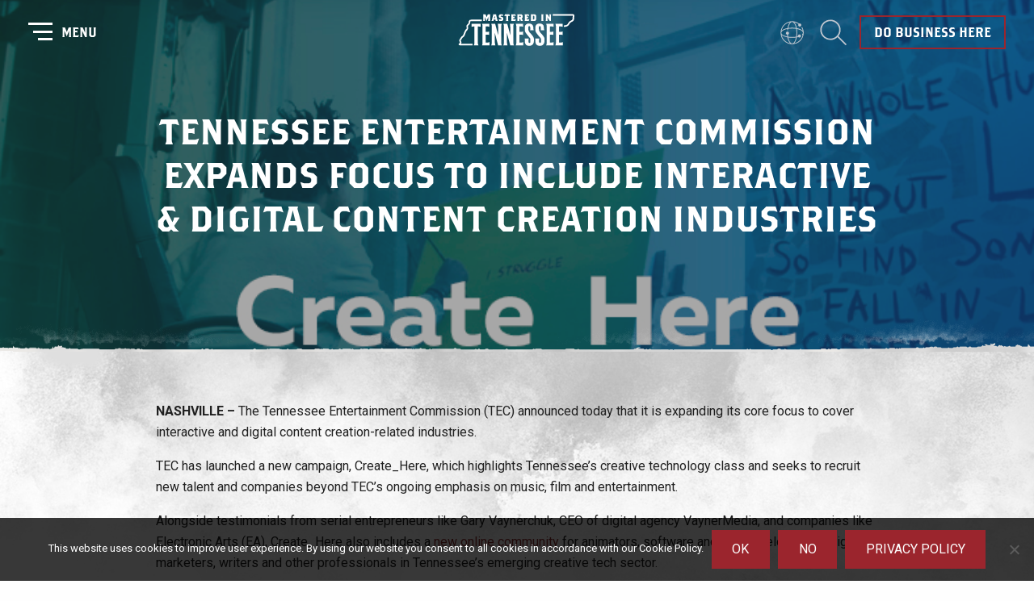

--- FILE ---
content_type: text/html; charset=UTF-8
request_url: https://tnecd.com/news/tennessee-entertainment-commission-expands-focus-to-include-interactive-digital-content-creation-industries/
body_size: 72754
content:
<!doctype html>
<html class="no-js">
<head>

<META HTTP-EQUIV="EXPIRES" CONTENT="Mon, 24 May 2021 21:00:00 GMT">

	<meta charset="utf-8">
	<meta http-equiv="X-UA-Compatible" content="IE=edge">
	<meta name="viewport" content="width=device-width, initial-scale=1.0, maximum-scale=1.0">
    <meta http-equiv="Permissions-Policy" content="compute-pressure=(self)">
    <meta class="foundation-mq">
			<link rel="apple-touch-icon" sizes="180x180" href="https://tnecd.com/wp-content/themes/TNECD/favicon/apple-touch-icon.png">
		<link rel="icon" type="image/png" sizes="32x32" href="https://tnecd.com/wp-content/themes/TNECD/favicon/favicon-32x32.png">
		<link rel="icon" type="image/png" sizes="16x16" href="https://tnecd.com/wp-content/themes/TNECD/favicon/favicon-16x16.png">
		<link rel="manifest" href="https://tnecd.com/wp-content/themes/TNECD/favicon/site.webmanifest">
		<link rel="mask-icon" href="https://tnecd.com/wp-content/themes/TNECD/favicon/safari-pinned-tab.svg" color="#5bbad5">
		<meta name="msapplication-TileColor" content="#2b5797">
		<meta name="theme-color" content="#ffffff">

		<link href="https://fonts.googleapis.com/css?family=Roboto:400,400i,700,700i" rel="stylesheet">

	<link rel="stylesheet" href="https://pro.fontawesome.com/releases/v5.3.1/css/all.css" integrity="sha384-9ralMzdK1QYsk4yBY680hmsb4/hJ98xK3w0TIaJ3ll4POWpWUYaA2bRjGGujGT8w" crossorigin="anonymous">

	<link rel="stylesheet" href="https://cdn.jsdelivr.net/npm/pretty-checkbox@3.0/dist/pretty-checkbox.min.css" type="text/css" />

	<link rel="stylesheet" href="https://cdn.jsdelivr.net/npm/pretty-checkbox@3.0/dist/pretty-checkbox.min.css" type="text/css" />

    <link rel="stylesheet" href="https://unpkg.com/leaflet@1.5.1/dist/leaflet.css"
          integrity="sha512-xwE/Az9zrjBIphAcBb3F6JVqxf46+CDLwfLMHloNu6KEQCAWi6HcDUbeOfBIptF7tcCzusKFjFw2yuvEpDL9wQ=="
          crossorigin=""/>

    <link rel="stylesheet" href="https://unpkg.com/leaflet.markercluster@1.4.1/dist/MarkerCluster.css" />
    <link rel="stylesheet" href="https://unpkg.com/leaflet.markercluster@1.4.1/dist/MarkerCluster.Default.css" />

	<link rel="pingback" href="https://tnecd.com/xmlrpc.php">

	<script type="text/javascript">
	     function track_load (docloc, doctit) {
	         var trk_sw = escape(screen.width).substring(0, 6);
	         var trk_sh = escape(screen.height).substring(0, 6);
	         var trk_ref = escape(document.referrer).substring(0, 1100);
	         var trk_tit = escape(doctit).substring(0, 200);
	         trk_tit = trk_tit.replace(/\%u00a0/g, '');
	         trk_tit = trk_tit.replace(/\%u2122/g, '');
	         trk_tit = trk_tit.replace(/\%u[0-9][0-9][0-9][0-9]/g, '');
	         var trk_loc = escape(docloc).substring(0, 200);
	         var trk_agn = escape(navigator.appName).substring(0, 100);
	         var trk_lng = window.navigator.userLanguage || window.navigator.language;
	         var trk_agv = escape(navigator.userAgent + '.lfcd' + screen.colorDepth + '.lflng' + trk_lng).substring(0, 1000);
	         var trk_dom = escape(document.domain).substring(0, 200);
	         var trk_user = '53237';
	         var trk_cookie = '';
	         var trk_guid = 'xxxxxxxx-xxxx-4xxx-yxxx-xxxxxxxxxxxx'.replace(/[xy]/g, function(c) {
	             var r = Math.random()*16|0, v = c == 'x' ? r : (r&0x3|0x8);
	             return v.toString(16);
	         });
	         var trk_img = 'https://secure.leadforensics.com/Track/Capture.aspx';
	         var trk_link = trk_img + '?trk_user=' + trk_user + '&trk_sw=' + trk_sw + '&trk_sh=' + trk_sh + '&trk_ref=' + trk_ref + '&trk_tit=' + trk_tit + '&trk_loc=' + trk_loc + '&trk_agn=' + trk_agn + '&trk_agv=' + trk_agv + '&trk_dom=' + trk_dom + '&trk_guid=' + trk_guid + '&trk_cookie=NA';
	         var preload = new Image();
	         preload.src = trk_link;
	     }
	</script>

	<script>
	(function(d) {
		var config = {
		kitId: 'fuu4foi',
		scriptTimeout: 3000,
		async: true
		},
		h=d.documentElement,t=setTimeout(function(){h.className=h.className.replace(/\bwf-loading\b/g,"")+" wf-inactive";},config.scriptTimeout),tk=d.createElement("script"),f=false,s=d.getElementsByTagName("script")[0],a;h.className+=" wf-loading";tk.src='https://use.typekit.net/'+config.kitId+'.js';tk.async=true;tk.onload=tk.onreadystatechange=function(){a=this.readyState;if(f||a&&a!="complete"&&a!="loaded")return;f=true;clearTimeout(t);try{Typekit.load(config)}catch(e){}};s.parentNode.insertBefore(tk,s)
	})(document);
	</script>
	<noscript id="deferred-styles">

	</noscript>
    <script>
	window.onload = function() {
      var loadDeferredStyles = function() {
        var addStylesNode = document.getElementById("deferred-styles");
        var replacement = document.createElement("div");
        replacement.innerHTML = addStylesNode.textContent;
        document.body.appendChild(replacement)
        addStylesNode.parentElement.removeChild(addStylesNode);
      };
      var raf = window.requestAnimationFrame || window.mozRequestAnimationFrame ||
          window.webkitRequestAnimationFrame || window.msRequestAnimationFrame;
      if (raf) raf(function() { window.setTimeout(loadDeferredStyles, 0); });
	  else window.addEventListener('load', loadDeferredStyles);
	}
	</script>

	<script type="text/javascript" id="allJS" src="https://tnecd.com/wp-content/themes/TNECD/assets/optimized/all.min.js"></script>
	<script src="/wp-content/themes/TNECD/assets/countyjs/countyv2.js"></script>
	<!-- Make sure you put this AFTER Leaflet's CSS -->
	<script src="https://unpkg.com/leaflet@1.5.1/dist/leaflet.js"
					integrity="sha512-GffPMF3RvMeYyc1LWMHtK8EbPv0iNZ8/oTtHPx9/cc2ILxQ+u905qIwdpULaqDkyBKgOaB57QTMg7ztg8Jm2Og=="
					crossorigin=""></script>
	<script src="https://d3js.org/topojson.v1.min.js"></script>
	<script src="https://unpkg.com/leaflet.markercluster@1.4.1/dist/leaflet.markercluster.js"></script>
	<script src="https://unpkg.com/esri-leaflet/dist/esri-leaflet.js"></script>

	<meta name='robots' content='index, follow, max-image-preview:large, max-snippet:-1, max-video-preview:-1' />
	<style>img:is([sizes="auto" i], [sizes^="auto," i]) { contain-intrinsic-size: 3000px 1500px }</style>
	
	<!-- This site is optimized with the Yoast SEO plugin v25.5 - https://yoast.com/wordpress/plugins/seo/ -->
	<title>Tennessee Entertainment Commission Expands Focus To Include Interactive &amp; Digital Content Creation Industries - News - Tennessee Department of Economic and Community Development</title>
	<link rel="canonical" href="https://tnecd.com/news/tennessee-entertainment-commission-expands-focus-to-include-interactive-digital-content-creation-industries/" />
	<meta property="og:locale" content="en_US" />
	<meta property="og:type" content="article" />
	<meta property="og:title" content="Tennessee Entertainment Commission Expands Focus To Include Interactive &amp; Digital Content Creation Industries - News - Tennessee Department of Economic and Community Development" />
	<meta property="og:description" content="NASHVILLE &ndash; The Tennessee Entertainment Commission (TEC) announced today that it is expanding its core focus to cover interactive and digital content creation-related industries. TEC has launched a new campaign,... Read more &raquo;" />
	<meta property="og:url" content="https://tnecd.com/news/tennessee-entertainment-commission-expands-focus-to-include-interactive-digital-content-creation-industries/" />
	<meta property="og:site_name" content="Tennessee Department of Economic and Community Development" />
	<meta property="article:publisher" content="https://www.facebook.com/tnecd/" />
	<meta property="article:modified_time" content="2018-10-09T00:23:54+00:00" />
	<meta name="twitter:card" content="summary_large_image" />
	<meta name="twitter:site" content="@TNECD" />
	<meta name="twitter:label1" content="Est. reading time" />
	<meta name="twitter:data1" content="3 minutes" />
	<script type="application/ld+json" class="yoast-schema-graph">{"@context":"https://schema.org","@graph":[{"@type":"WebPage","@id":"https://tnecd.com/news/tennessee-entertainment-commission-expands-focus-to-include-interactive-digital-content-creation-industries/","url":"https://tnecd.com/news/tennessee-entertainment-commission-expands-focus-to-include-interactive-digital-content-creation-industries/","name":"Tennessee Entertainment Commission Expands Focus To Include Interactive & Digital Content Creation Industries - News - Tennessee Department of Economic and Community Development","isPartOf":{"@id":"https://tnecd.com/#website"},"datePublished":"2017-06-05T14:00:00+00:00","dateModified":"2018-10-09T00:23:54+00:00","breadcrumb":{"@id":"https://tnecd.com/news/tennessee-entertainment-commission-expands-focus-to-include-interactive-digital-content-creation-industries/#breadcrumb"},"inLanguage":"en-US","potentialAction":[{"@type":"ReadAction","target":["https://tnecd.com/news/tennessee-entertainment-commission-expands-focus-to-include-interactive-digital-content-creation-industries/"]}]},{"@type":"BreadcrumbList","@id":"https://tnecd.com/news/tennessee-entertainment-commission-expands-focus-to-include-interactive-digital-content-creation-industries/#breadcrumb","itemListElement":[{"@type":"ListItem","position":1,"name":"Home","item":"https://tnecd.com/"},{"@type":"ListItem","position":2,"name":"News","item":"https://tnecd.com/news/"},{"@type":"ListItem","position":3,"name":"Tennessee Entertainment Commission Expands Focus To Include Interactive &#038; Digital Content Creation Industries"}]},{"@type":"WebSite","@id":"https://tnecd.com/#website","url":"https://tnecd.com/","name":"Tennessee Department of Economic and Community Development","description":"Mastered in Tennessee","publisher":{"@id":"https://tnecd.com/#organization"},"potentialAction":[{"@type":"SearchAction","target":{"@type":"EntryPoint","urlTemplate":"https://tnecd.com/?s={search_term_string}"},"query-input":{"@type":"PropertyValueSpecification","valueRequired":true,"valueName":"search_term_string"}}],"inLanguage":"en-US"},{"@type":"Organization","@id":"https://tnecd.com/#organization","name":"Tennessee Department of Economic and Community Development","url":"https://tnecd.com/","logo":{"@type":"ImageObject","inLanguage":"en-US","@id":"https://tnecd.com/#/schema/logo/image/","url":"https://tnecd.com/wp-content/uploads/2018/12/21743141_10155002434998231_2872045492869581790_n.jpg","contentUrl":"https://tnecd.com/wp-content/uploads/2018/12/21743141_10155002434998231_2872045492869581790_n.jpg","width":640,"height":640,"caption":"Tennessee Department of Economic and Community Development"},"image":{"@id":"https://tnecd.com/#/schema/logo/image/"},"sameAs":["https://www.facebook.com/tnecd/","https://x.com/TNECD","https://www.instagram.com/tnecd/","https://www.linkedin.com/company/tnecd/","https://www.youtube.com/user/TNECD/"]}]}</script>
	<!-- / Yoast SEO plugin. -->


<link rel="alternate" type="application/rss+xml" title="Tennessee Department of Economic and Community Development &raquo; Feed" href="https://tnecd.com/feed/" />
<link rel="alternate" type="application/rss+xml" title="Tennessee Department of Economic and Community Development &raquo; Comments Feed" href="https://tnecd.com/comments/feed/" />
<link rel="alternate" type="text/calendar" title="Tennessee Department of Economic and Community Development &raquo; iCal Feed" href="https://tnecd.com/events/?ical=1" />
<script type="text/javascript">
/* <![CDATA[ */
window._wpemojiSettings = {"baseUrl":"https:\/\/s.w.org\/images\/core\/emoji\/16.0.1\/72x72\/","ext":".png","svgUrl":"https:\/\/s.w.org\/images\/core\/emoji\/16.0.1\/svg\/","svgExt":".svg","source":{"concatemoji":"https:\/\/tnecd.com\/wp-includes\/js\/wp-emoji-release.min.js"}};
/*! This file is auto-generated */
!function(s,n){var o,i,e;function c(e){try{var t={supportTests:e,timestamp:(new Date).valueOf()};sessionStorage.setItem(o,JSON.stringify(t))}catch(e){}}function p(e,t,n){e.clearRect(0,0,e.canvas.width,e.canvas.height),e.fillText(t,0,0);var t=new Uint32Array(e.getImageData(0,0,e.canvas.width,e.canvas.height).data),a=(e.clearRect(0,0,e.canvas.width,e.canvas.height),e.fillText(n,0,0),new Uint32Array(e.getImageData(0,0,e.canvas.width,e.canvas.height).data));return t.every(function(e,t){return e===a[t]})}function u(e,t){e.clearRect(0,0,e.canvas.width,e.canvas.height),e.fillText(t,0,0);for(var n=e.getImageData(16,16,1,1),a=0;a<n.data.length;a++)if(0!==n.data[a])return!1;return!0}function f(e,t,n,a){switch(t){case"flag":return n(e,"\ud83c\udff3\ufe0f\u200d\u26a7\ufe0f","\ud83c\udff3\ufe0f\u200b\u26a7\ufe0f")?!1:!n(e,"\ud83c\udde8\ud83c\uddf6","\ud83c\udde8\u200b\ud83c\uddf6")&&!n(e,"\ud83c\udff4\udb40\udc67\udb40\udc62\udb40\udc65\udb40\udc6e\udb40\udc67\udb40\udc7f","\ud83c\udff4\u200b\udb40\udc67\u200b\udb40\udc62\u200b\udb40\udc65\u200b\udb40\udc6e\u200b\udb40\udc67\u200b\udb40\udc7f");case"emoji":return!a(e,"\ud83e\udedf")}return!1}function g(e,t,n,a){var r="undefined"!=typeof WorkerGlobalScope&&self instanceof WorkerGlobalScope?new OffscreenCanvas(300,150):s.createElement("canvas"),o=r.getContext("2d",{willReadFrequently:!0}),i=(o.textBaseline="top",o.font="600 32px Arial",{});return e.forEach(function(e){i[e]=t(o,e,n,a)}),i}function t(e){var t=s.createElement("script");t.src=e,t.defer=!0,s.head.appendChild(t)}"undefined"!=typeof Promise&&(o="wpEmojiSettingsSupports",i=["flag","emoji"],n.supports={everything:!0,everythingExceptFlag:!0},e=new Promise(function(e){s.addEventListener("DOMContentLoaded",e,{once:!0})}),new Promise(function(t){var n=function(){try{var e=JSON.parse(sessionStorage.getItem(o));if("object"==typeof e&&"number"==typeof e.timestamp&&(new Date).valueOf()<e.timestamp+604800&&"object"==typeof e.supportTests)return e.supportTests}catch(e){}return null}();if(!n){if("undefined"!=typeof Worker&&"undefined"!=typeof OffscreenCanvas&&"undefined"!=typeof URL&&URL.createObjectURL&&"undefined"!=typeof Blob)try{var e="postMessage("+g.toString()+"("+[JSON.stringify(i),f.toString(),p.toString(),u.toString()].join(",")+"));",a=new Blob([e],{type:"text/javascript"}),r=new Worker(URL.createObjectURL(a),{name:"wpTestEmojiSupports"});return void(r.onmessage=function(e){c(n=e.data),r.terminate(),t(n)})}catch(e){}c(n=g(i,f,p,u))}t(n)}).then(function(e){for(var t in e)n.supports[t]=e[t],n.supports.everything=n.supports.everything&&n.supports[t],"flag"!==t&&(n.supports.everythingExceptFlag=n.supports.everythingExceptFlag&&n.supports[t]);n.supports.everythingExceptFlag=n.supports.everythingExceptFlag&&!n.supports.flag,n.DOMReady=!1,n.readyCallback=function(){n.DOMReady=!0}}).then(function(){return e}).then(function(){var e;n.supports.everything||(n.readyCallback(),(e=n.source||{}).concatemoji?t(e.concatemoji):e.wpemoji&&e.twemoji&&(t(e.twemoji),t(e.wpemoji)))}))}((window,document),window._wpemojiSettings);
/* ]]> */
</script>
<link rel='stylesheet' id='formidable-css' href='https://tnecd.com/wp-content/plugins/formidable/css/formidableforms.css' type='text/css' media='all' />
<style id='wp-emoji-styles-inline-css' type='text/css'>

	img.wp-smiley, img.emoji {
		display: inline !important;
		border: none !important;
		box-shadow: none !important;
		height: 1em !important;
		width: 1em !important;
		margin: 0 0.07em !important;
		vertical-align: -0.1em !important;
		background: none !important;
		padding: 0 !important;
	}
</style>
<link rel='stylesheet' id='wp-block-library-css' href='https://tnecd.com/wp-includes/css/dist/block-library/style.min.css' type='text/css' media='all' />
<style id='classic-theme-styles-inline-css' type='text/css'>
/*! This file is auto-generated */
.wp-block-button__link{color:#fff;background-color:#32373c;border-radius:9999px;box-shadow:none;text-decoration:none;padding:calc(.667em + 2px) calc(1.333em + 2px);font-size:1.125em}.wp-block-file__button{background:#32373c;color:#fff;text-decoration:none}
</style>
<style id='global-styles-inline-css' type='text/css'>
:root{--wp--preset--aspect-ratio--square: 1;--wp--preset--aspect-ratio--4-3: 4/3;--wp--preset--aspect-ratio--3-4: 3/4;--wp--preset--aspect-ratio--3-2: 3/2;--wp--preset--aspect-ratio--2-3: 2/3;--wp--preset--aspect-ratio--16-9: 16/9;--wp--preset--aspect-ratio--9-16: 9/16;--wp--preset--color--black: #000000;--wp--preset--color--cyan-bluish-gray: #abb8c3;--wp--preset--color--white: #ffffff;--wp--preset--color--pale-pink: #f78da7;--wp--preset--color--vivid-red: #cf2e2e;--wp--preset--color--luminous-vivid-orange: #ff6900;--wp--preset--color--luminous-vivid-amber: #fcb900;--wp--preset--color--light-green-cyan: #7bdcb5;--wp--preset--color--vivid-green-cyan: #00d084;--wp--preset--color--pale-cyan-blue: #8ed1fc;--wp--preset--color--vivid-cyan-blue: #0693e3;--wp--preset--color--vivid-purple: #9b51e0;--wp--preset--gradient--vivid-cyan-blue-to-vivid-purple: linear-gradient(135deg,rgba(6,147,227,1) 0%,rgb(155,81,224) 100%);--wp--preset--gradient--light-green-cyan-to-vivid-green-cyan: linear-gradient(135deg,rgb(122,220,180) 0%,rgb(0,208,130) 100%);--wp--preset--gradient--luminous-vivid-amber-to-luminous-vivid-orange: linear-gradient(135deg,rgba(252,185,0,1) 0%,rgba(255,105,0,1) 100%);--wp--preset--gradient--luminous-vivid-orange-to-vivid-red: linear-gradient(135deg,rgba(255,105,0,1) 0%,rgb(207,46,46) 100%);--wp--preset--gradient--very-light-gray-to-cyan-bluish-gray: linear-gradient(135deg,rgb(238,238,238) 0%,rgb(169,184,195) 100%);--wp--preset--gradient--cool-to-warm-spectrum: linear-gradient(135deg,rgb(74,234,220) 0%,rgb(151,120,209) 20%,rgb(207,42,186) 40%,rgb(238,44,130) 60%,rgb(251,105,98) 80%,rgb(254,248,76) 100%);--wp--preset--gradient--blush-light-purple: linear-gradient(135deg,rgb(255,206,236) 0%,rgb(152,150,240) 100%);--wp--preset--gradient--blush-bordeaux: linear-gradient(135deg,rgb(254,205,165) 0%,rgb(254,45,45) 50%,rgb(107,0,62) 100%);--wp--preset--gradient--luminous-dusk: linear-gradient(135deg,rgb(255,203,112) 0%,rgb(199,81,192) 50%,rgb(65,88,208) 100%);--wp--preset--gradient--pale-ocean: linear-gradient(135deg,rgb(255,245,203) 0%,rgb(182,227,212) 50%,rgb(51,167,181) 100%);--wp--preset--gradient--electric-grass: linear-gradient(135deg,rgb(202,248,128) 0%,rgb(113,206,126) 100%);--wp--preset--gradient--midnight: linear-gradient(135deg,rgb(2,3,129) 0%,rgb(40,116,252) 100%);--wp--preset--font-size--small: 13px;--wp--preset--font-size--medium: 20px;--wp--preset--font-size--large: 36px;--wp--preset--font-size--x-large: 42px;--wp--preset--spacing--20: 0.44rem;--wp--preset--spacing--30: 0.67rem;--wp--preset--spacing--40: 1rem;--wp--preset--spacing--50: 1.5rem;--wp--preset--spacing--60: 2.25rem;--wp--preset--spacing--70: 3.38rem;--wp--preset--spacing--80: 5.06rem;--wp--preset--shadow--natural: 6px 6px 9px rgba(0, 0, 0, 0.2);--wp--preset--shadow--deep: 12px 12px 50px rgba(0, 0, 0, 0.4);--wp--preset--shadow--sharp: 6px 6px 0px rgba(0, 0, 0, 0.2);--wp--preset--shadow--outlined: 6px 6px 0px -3px rgba(255, 255, 255, 1), 6px 6px rgba(0, 0, 0, 1);--wp--preset--shadow--crisp: 6px 6px 0px rgba(0, 0, 0, 1);}:where(.is-layout-flex){gap: 0.5em;}:where(.is-layout-grid){gap: 0.5em;}body .is-layout-flex{display: flex;}.is-layout-flex{flex-wrap: wrap;align-items: center;}.is-layout-flex > :is(*, div){margin: 0;}body .is-layout-grid{display: grid;}.is-layout-grid > :is(*, div){margin: 0;}:where(.wp-block-columns.is-layout-flex){gap: 2em;}:where(.wp-block-columns.is-layout-grid){gap: 2em;}:where(.wp-block-post-template.is-layout-flex){gap: 1.25em;}:where(.wp-block-post-template.is-layout-grid){gap: 1.25em;}.has-black-color{color: var(--wp--preset--color--black) !important;}.has-cyan-bluish-gray-color{color: var(--wp--preset--color--cyan-bluish-gray) !important;}.has-white-color{color: var(--wp--preset--color--white) !important;}.has-pale-pink-color{color: var(--wp--preset--color--pale-pink) !important;}.has-vivid-red-color{color: var(--wp--preset--color--vivid-red) !important;}.has-luminous-vivid-orange-color{color: var(--wp--preset--color--luminous-vivid-orange) !important;}.has-luminous-vivid-amber-color{color: var(--wp--preset--color--luminous-vivid-amber) !important;}.has-light-green-cyan-color{color: var(--wp--preset--color--light-green-cyan) !important;}.has-vivid-green-cyan-color{color: var(--wp--preset--color--vivid-green-cyan) !important;}.has-pale-cyan-blue-color{color: var(--wp--preset--color--pale-cyan-blue) !important;}.has-vivid-cyan-blue-color{color: var(--wp--preset--color--vivid-cyan-blue) !important;}.has-vivid-purple-color{color: var(--wp--preset--color--vivid-purple) !important;}.has-black-background-color{background-color: var(--wp--preset--color--black) !important;}.has-cyan-bluish-gray-background-color{background-color: var(--wp--preset--color--cyan-bluish-gray) !important;}.has-white-background-color{background-color: var(--wp--preset--color--white) !important;}.has-pale-pink-background-color{background-color: var(--wp--preset--color--pale-pink) !important;}.has-vivid-red-background-color{background-color: var(--wp--preset--color--vivid-red) !important;}.has-luminous-vivid-orange-background-color{background-color: var(--wp--preset--color--luminous-vivid-orange) !important;}.has-luminous-vivid-amber-background-color{background-color: var(--wp--preset--color--luminous-vivid-amber) !important;}.has-light-green-cyan-background-color{background-color: var(--wp--preset--color--light-green-cyan) !important;}.has-vivid-green-cyan-background-color{background-color: var(--wp--preset--color--vivid-green-cyan) !important;}.has-pale-cyan-blue-background-color{background-color: var(--wp--preset--color--pale-cyan-blue) !important;}.has-vivid-cyan-blue-background-color{background-color: var(--wp--preset--color--vivid-cyan-blue) !important;}.has-vivid-purple-background-color{background-color: var(--wp--preset--color--vivid-purple) !important;}.has-black-border-color{border-color: var(--wp--preset--color--black) !important;}.has-cyan-bluish-gray-border-color{border-color: var(--wp--preset--color--cyan-bluish-gray) !important;}.has-white-border-color{border-color: var(--wp--preset--color--white) !important;}.has-pale-pink-border-color{border-color: var(--wp--preset--color--pale-pink) !important;}.has-vivid-red-border-color{border-color: var(--wp--preset--color--vivid-red) !important;}.has-luminous-vivid-orange-border-color{border-color: var(--wp--preset--color--luminous-vivid-orange) !important;}.has-luminous-vivid-amber-border-color{border-color: var(--wp--preset--color--luminous-vivid-amber) !important;}.has-light-green-cyan-border-color{border-color: var(--wp--preset--color--light-green-cyan) !important;}.has-vivid-green-cyan-border-color{border-color: var(--wp--preset--color--vivid-green-cyan) !important;}.has-pale-cyan-blue-border-color{border-color: var(--wp--preset--color--pale-cyan-blue) !important;}.has-vivid-cyan-blue-border-color{border-color: var(--wp--preset--color--vivid-cyan-blue) !important;}.has-vivid-purple-border-color{border-color: var(--wp--preset--color--vivid-purple) !important;}.has-vivid-cyan-blue-to-vivid-purple-gradient-background{background: var(--wp--preset--gradient--vivid-cyan-blue-to-vivid-purple) !important;}.has-light-green-cyan-to-vivid-green-cyan-gradient-background{background: var(--wp--preset--gradient--light-green-cyan-to-vivid-green-cyan) !important;}.has-luminous-vivid-amber-to-luminous-vivid-orange-gradient-background{background: var(--wp--preset--gradient--luminous-vivid-amber-to-luminous-vivid-orange) !important;}.has-luminous-vivid-orange-to-vivid-red-gradient-background{background: var(--wp--preset--gradient--luminous-vivid-orange-to-vivid-red) !important;}.has-very-light-gray-to-cyan-bluish-gray-gradient-background{background: var(--wp--preset--gradient--very-light-gray-to-cyan-bluish-gray) !important;}.has-cool-to-warm-spectrum-gradient-background{background: var(--wp--preset--gradient--cool-to-warm-spectrum) !important;}.has-blush-light-purple-gradient-background{background: var(--wp--preset--gradient--blush-light-purple) !important;}.has-blush-bordeaux-gradient-background{background: var(--wp--preset--gradient--blush-bordeaux) !important;}.has-luminous-dusk-gradient-background{background: var(--wp--preset--gradient--luminous-dusk) !important;}.has-pale-ocean-gradient-background{background: var(--wp--preset--gradient--pale-ocean) !important;}.has-electric-grass-gradient-background{background: var(--wp--preset--gradient--electric-grass) !important;}.has-midnight-gradient-background{background: var(--wp--preset--gradient--midnight) !important;}.has-small-font-size{font-size: var(--wp--preset--font-size--small) !important;}.has-medium-font-size{font-size: var(--wp--preset--font-size--medium) !important;}.has-large-font-size{font-size: var(--wp--preset--font-size--large) !important;}.has-x-large-font-size{font-size: var(--wp--preset--font-size--x-large) !important;}
:where(.wp-block-post-template.is-layout-flex){gap: 1.25em;}:where(.wp-block-post-template.is-layout-grid){gap: 1.25em;}
:where(.wp-block-columns.is-layout-flex){gap: 2em;}:where(.wp-block-columns.is-layout-grid){gap: 2em;}
:root :where(.wp-block-pullquote){font-size: 1.5em;line-height: 1.6;}
</style>
<link rel='stylesheet' id='cookie-notice-front-css' href='https://tnecd.com/wp-content/plugins/cookie-notice/css/front.min.css' type='text/css' media='all' />
<link rel='stylesheet' id='perfect-pullquotes-styles-css' href='https://tnecd.com/wp-content/plugins/perfect-pullquotes/perfect-pullquotes.css' type='text/css' media='all' />
<link rel='stylesheet' id='printomatic-css-css' href='https://tnecd.com/wp-content/plugins/print-o-matic/css/style.css' type='text/css' media='all' />
<style id='printomatic-css-inline-css' type='text/css'>
@media print {
@charset "UTF-8";@media print,screen and (min-width:40em){.reveal,.reveal.large,.reveal.small,.reveal.tiny{right:auto;left:auto;margin:0 auto}}.slide-in-down.mui-enter{transition-duration:.5s;transition-timing-function:linear;transform:translateY(-100%);transition-property:transform,opacity;-webkit-backface-visibility:hidden;backface-visibility:hidden}.slide-in-down.mui-enter.mui-enter-active{transform:translateY(0)}.slide-in-left.mui-enter{transition-duration:.5s;transition-timing-function:linear;transform:translateX(-100%);transition-property:transform,opacity;-webkit-backface-visibility:hidden;backface-visibility:hidden}.slide-in-left.mui-enter.mui-enter-active{transform:translateX(0)}.slide-in-up.mui-enter{transition-duration:.5s;transition-timing-function:linear;transform:translateY(100%);transition-property:transform,opacity;-webkit-backface-visibility:hidden;backface-visibility:hidden}.slide-in-up.mui-enter.mui-enter-active{transform:translateY(0)}.slide-in-right.mui-enter{transition-duration:.5s;transition-timing-function:linear;transform:translateX(100%);transition-property:transform,opacity;-webkit-backface-visibility:hidden;backface-visibility:hidden}.slide-in-right.mui-enter.mui-enter-active{transform:translateX(0)}.slide-out-down.mui-leave{transition-duration:.5s;transition-timing-function:linear;transform:translateY(0);transition-property:transform,opacity;-webkit-backface-visibility:hidden;backface-visibility:hidden}.slide-out-down.mui-leave.mui-leave-active{transform:translateY(100%)}.slide-out-right.mui-leave{transition-duration:.5s;transition-timing-function:linear;transform:translateX(0);transition-property:transform,opacity;-webkit-backface-visibility:hidden;backface-visibility:hidden}.slide-out-right.mui-leave.mui-leave-active{transform:translateX(100%)}.slide-out-up.mui-leave{transition-duration:.5s;transition-timing-function:linear;transform:translateY(0);transition-property:transform,opacity;-webkit-backface-visibility:hidden;backface-visibility:hidden}.slide-out-up.mui-leave.mui-leave-active{transform:translateY(-100%)}.slide-out-left.mui-leave{transition-duration:.5s;transition-timing-function:linear;transform:translateX(0);transition-property:transform,opacity;-webkit-backface-visibility:hidden;backface-visibility:hidden}.slide-out-left.mui-leave.mui-leave-active{transform:translateX(-100%)}.fade-in.mui-enter{transition-duration:.5s;transition-timing-function:linear;opacity:0;transition-property:opacity}.fade-in.mui-enter.mui-enter-active{opacity:1}.fade-out.mui-leave{transition-duration:.5s;transition-timing-function:linear;opacity:1;transition-property:opacity}.fade-out.mui-leave.mui-leave-active{opacity:0}.hinge-in-from-top.mui-enter{transition-duration:.5s;transition-timing-function:linear;transform:perspective(2000px) rotateX(-90deg);transform-origin:top;transition-property:transform,opacity;opacity:0}.hinge-in-from-top.mui-enter.mui-enter-active{transform:perspective(2000px) rotate(0deg);opacity:1}.hinge-in-from-right.mui-enter{transition-duration:.5s;transition-timing-function:linear;transform:perspective(2000px) rotateY(-90deg);transform-origin:right;transition-property:transform,opacity;opacity:0}.hinge-in-from-right.mui-enter.mui-enter-active{transform:perspective(2000px) rotate(0deg);opacity:1}.hinge-in-from-bottom.mui-enter{transition-duration:.5s;transition-timing-function:linear;transform:perspective(2000px) rotateX(90deg);transform-origin:bottom;transition-property:transform,opacity;opacity:0}.hinge-in-from-bottom.mui-enter.mui-enter-active{transform:perspective(2000px) rotate(0deg);opacity:1}.hinge-in-from-left.mui-enter{transition-duration:.5s;transition-timing-function:linear;transform:perspective(2000px) rotateY(90deg);transform-origin:left;transition-property:transform,opacity;opacity:0}.hinge-in-from-left.mui-enter.mui-enter-active{transform:perspective(2000px) rotate(0deg);opacity:1}.hinge-in-from-middle-x.mui-enter{transition-duration:.5s;transition-timing-function:linear;transform:perspective(2000px) rotateX(-90deg);transform-origin:center;transition-property:transform,opacity;opacity:0}.hinge-in-from-middle-x.mui-enter.mui-enter-active{transform:perspective(2000px) rotate(0deg);opacity:1}.hinge-in-from-middle-y.mui-enter{transition-duration:.5s;transition-timing-function:linear;transform:perspective(2000px) rotateY(-90deg);transform-origin:center;transition-property:transform,opacity;opacity:0}.hinge-in-from-middle-y.mui-enter.mui-enter-active,.hinge-out-from-top.mui-leave{transform:perspective(2000px) rotate(0deg);opacity:1}.hinge-out-from-top.mui-leave{transition-duration:.5s;transition-timing-function:linear;transform-origin:top;transition-property:transform,opacity}.hinge-out-from-top.mui-leave.mui-leave-active{transform:perspective(2000px) rotateX(-90deg);opacity:0}.hinge-out-from-right.mui-leave{transition-duration:.5s;transition-timing-function:linear;transform:perspective(2000px) rotate(0deg);transform-origin:right;transition-property:transform,opacity;opacity:1}.hinge-out-from-right.mui-leave.mui-leave-active{transform:perspective(2000px) rotateY(-90deg);opacity:0}.hinge-out-from-bottom.mui-leave{transition-duration:.5s;transition-timing-function:linear;transform:perspective(2000px) rotate(0deg);transform-origin:bottom;transition-property:transform,opacity;opacity:1}.hinge-out-from-bottom.mui-leave.mui-leave-active{transform:perspective(2000px) rotateX(90deg);opacity:0}.hinge-out-from-left.mui-leave{transition-duration:.5s;transition-timing-function:linear;transform:perspective(2000px) rotate(0deg);transform-origin:left;transition-property:transform,opacity;opacity:1}.hinge-out-from-left.mui-leave.mui-leave-active{transform:perspective(2000px) rotateY(90deg);opacity:0}.hinge-out-from-middle-x.mui-leave{transition-duration:.5s;transition-timing-function:linear;transform:perspective(2000px) rotate(0deg);transform-origin:center;transition-property:transform,opacity;opacity:1}.hinge-out-from-middle-x.mui-leave.mui-leave-active{transform:perspective(2000px) rotateX(-90deg);opacity:0}.hinge-out-from-middle-y.mui-leave{transition-duration:.5s;transition-timing-function:linear;transform:perspective(2000px) rotate(0deg);transform-origin:center;transition-property:transform,opacity;opacity:1}.hinge-out-from-middle-y.mui-leave.mui-leave-active{transform:perspective(2000px) rotateY(-90deg);opacity:0}.scale-in-up.mui-enter{transition-duration:.5s;transition-timing-function:linear;transform:scale(.5);transition-property:transform,opacity;opacity:0}.scale-in-up.mui-enter.mui-enter-active{transform:scale(1);opacity:1}.scale-in-down.mui-enter{transition-duration:.5s;transition-timing-function:linear;transform:scale(1.5);transition-property:transform,opacity;opacity:0}.scale-in-down.mui-enter.mui-enter-active,.scale-out-up.mui-leave{transform:scale(1);opacity:1}.scale-out-up.mui-leave{transition-duration:.5s;transition-timing-function:linear;transition-property:transform,opacity}.scale-out-up.mui-leave.mui-leave-active{transform:scale(1.5);opacity:0}.scale-out-down.mui-leave{transition-duration:.5s;transition-timing-function:linear;transform:scale(1);transition-property:transform,opacity;opacity:1}.scale-out-down.mui-leave.mui-leave-active{transform:scale(.5);opacity:0}.spin-in.mui-enter{transition-duration:.5s;transition-timing-function:linear;transform:rotate(-270deg);transition-property:transform,opacity;opacity:0}.spin-in.mui-enter.mui-enter-active,.spin-out.mui-leave{transform:rotate(0);opacity:1}.spin-out.mui-leave{transition-duration:.5s;transition-timing-function:linear;transition-property:transform,opacity}.spin-in-ccw.mui-enter,.spin-out.mui-leave.mui-leave-active{transform:rotate(270deg);opacity:0}.spin-in-ccw.mui-enter{transition-duration:.5s;transition-timing-function:linear;transition-property:transform,opacity}.spin-in-ccw.mui-enter.mui-enter-active,.spin-out-ccw.mui-leave{transform:rotate(0);opacity:1}.spin-out-ccw.mui-leave{transition-duration:.5s;transition-timing-function:linear;transition-property:transform,opacity}.spin-out-ccw.mui-leave.mui-leave-active{transform:rotate(-270deg);opacity:0}.slow{transition-duration:.75s!important}.fast{transition-duration:.25s!important}.linear{transition-timing-function:linear!important}.ease{transition-timing-function:ease!important}.ease-in{transition-timing-function:ease-in!important}.ease-out{transition-timing-function:ease-out!important}.ease-in-out{transition-timing-function:ease-in-out!important}.bounce-in{transition-timing-function:cubic-bezier(.485,.155,.24,1.245)!important}.bounce-out{transition-timing-function:cubic-bezier(.485,.155,.515,.845)!important}.bounce-in-out{transition-timing-function:cubic-bezier(.76,-.245,.24,1.245)!important}.short-delay{transition-delay:.3s!important}.long-delay{transition-delay:.7s!important}.shake{animation-name:a}@keyframes a{0%,10%,20%,30%,40%,50%,60%,70%,80%,90%{transform:translateX(7%)}5%,15%,25%,35%,45%,55%,65%,75%,85%,95%{transform:translateX(-7%)}}.spin-ccw,.spin-cw{animation-name:b}@keyframes b{0%{transform:rotate(0)}to{transform:rotate(1turn)}}.wiggle{animation-name:c}@keyframes c{40%,50%,60%{transform:rotate(7deg)}35%,45%,55%,65%{transform:rotate(-7deg)}0%,30%,70%,to{transform:rotate(0)}}.shake,.spin-ccw,.spin-cw,.wiggle{animation-duration:.5s}.infinite{animation-iteration-count:infinite}.slow{animation-duration:.75s!important}.fast{animation-duration:.25s!important}.linear{animation-timing-function:linear!important}.ease{animation-timing-function:ease!important}.ease-in{animation-timing-function:ease-in!important}.ease-out{animation-timing-function:ease-out!important}.ease-in-out{animation-timing-function:ease-in-out!important}.bounce-in{animation-timing-function:cubic-bezier(.485,.155,.24,1.245)!important}.bounce-out{animation-timing-function:cubic-bezier(.485,.155,.515,.845)!important}.bounce-in-out{animation-timing-function:cubic-bezier(.76,-.245,.24,1.245)!important}.short-delay{animation-delay:.3s!important}.long-delay{animation-delay:.7s!important}

/*! normalize-scss | MIT/GPLv2 License | bit.ly/normalize-scss */html{font-family:sans-serif;line-height:1.15;-ms-text-size-adjust:100%;-webkit-text-size-adjust:100%}article,aside,footer,header,nav,section{display:block}h1{font-size:2em;margin:.67em 0}figcaption,figure{display:block}figure{margin:1em 40px}hr{box-sizing:content-box;overflow:visible}main{display:block}pre{font-family:monospace,monospace;font-size:1em}a{background-color:transparent;-webkit-text-decoration-skip:objects}a:active,a:hover{outline-width:0}abbr[title]{border-bottom:none;text-decoration:underline;text-decoration:underline dotted}b,strong{font-weight:inherit;font-weight:bolder}code,kbd,samp{font-family:monospace,monospace;font-size:1em}dfn{font-style:italic}mark{background-color:#ff0;color:#000}sub,sup{font-size:75%;line-height:0;position:relative;vertical-align:baseline}sub{bottom:-.25em}sup{top:-.5em}audio,video{display:inline-block}audio:not([controls]){display:none;height:0}img{border-style:none}svg:not(:root){overflow:hidden}button,input,optgroup,select,textarea{font-family:sans-serif;font-size:100%;line-height:1.15;margin:0}button{overflow:visible}button,select{text-transform:none}[type=reset],[type=submit],button,html [type=button]{-webkit-appearance:button}[type=button]::-moz-focus-inner,[type=reset]::-moz-focus-inner,[type=submit]::-moz-focus-inner,button::-moz-focus-inner{border-style:none;padding:0}[type=button]:-moz-focusring,[type=reset]:-moz-focusring,[type=submit]:-moz-focusring,button:-moz-focusring{outline:1px dotted ButtonText}input{overflow:visible}[type=checkbox],[type=radio]{box-sizing:border-box;padding:0}[type=number]::-webkit-inner-spin-button,[type=number]::-webkit-outer-spin-button{height:auto}[type=search]{-webkit-appearance:textfield;outline-offset:-2px}[type=search]::-webkit-search-cancel-button,[type=search]::-webkit-search-decoration{-webkit-appearance:none}::-webkit-file-upload-button{-webkit-appearance:button;font:inherit}fieldset{border:1px solid silver;margin:0 2px;padding:.1em .15em .2em}legend{box-sizing:border-box;display:table;padding:0;color:inherit;white-space:normal}progress{display:inline-block;vertical-align:baseline}textarea{overflow:auto}details{display:block}summary{display:list-item}menu{display:block}canvas{display:inline-block}[hidden],template{display:none}.foundation-mq{font-family:"small=0em&medium=40em&large=64em&xlarge=75em&xxlarge=90em"}html{box-sizing:border-box;font-size:100%}*,:after,:before{box-sizing:inherit}body{margin:0;padding:0;background:#fefefe;font-family:Roboto,Helvetica,Arial,sans-serif;font-weight:400;line-height:1.5;color:#202020;-webkit-font-smoothing:antialiased;-moz-osx-font-smoothing:grayscale}img{display:inline-block;vertical-align:middle;max-width:100%;height:auto;-ms-interpolation-mode:bicubic}textarea{height:auto;min-height:50px;border-radius:0}select{box-sizing:border-box;width:100%}.map_canvas embed,.map_canvas img,.map_canvas object,.mqa-display embed,.mqa-display img,.mqa-display object{max-width:none!important}button{padding:0;-webkit-appearance:none;-moz-appearance:none;appearance:none;border:0;border-radius:0;background:transparent;line-height:1;cursor:auto}[data-whatinput=mouse] button{outline:0}pre{overflow:auto}button,input,optgroup,select,textarea{font-family:inherit}.is-visible{display:block!important}.is-hidden{display:none!important}.grid-container{max-width:75rem}.grid-container,.grid-container.fluid{padding-right:4rem;padding-left:4rem;margin:0 auto}.grid-container.fluid{max-width:100%}.grid-container.full{padding-right:0;padding-left:0;max-width:100%;margin:0 auto}.grid-x{display:-ms-flexbox;display:flex;-ms-flex-flow:row wrap;flex-flow:row wrap}.cell{-ms-flex:0 0 auto;flex:0 0 auto;min-height:0;min-width:0;width:100%}.cell.auto{-ms-flex:1 1 0px;flex:1 1 0px}.cell.shrink{-ms-flex:0 0 auto;flex:0 0 auto}.grid-x>.auto,.grid-x>.shrink{width:auto}.grid-x>.small-1,.grid-x>.small-2,.grid-x>.small-3,.grid-x>.small-4,.grid-x>.small-5,.grid-x>.small-6,.grid-x>.small-7,.grid-x>.small-8,.grid-x>.small-9,.grid-x>.small-10,.grid-x>.small-11,.grid-x>.small-12,.grid-x>.small-full,.grid-x>.small-shrink{-ms-flex-preferred-size:auto;flex-basis:auto}@media print,screen and (min-width:40em){.grid-x>.medium-1,.grid-x>.medium-2,.grid-x>.medium-3,.grid-x>.medium-4,.grid-x>.medium-5,.grid-x>.medium-6,.grid-x>.medium-7,.grid-x>.medium-8,.grid-x>.medium-9,.grid-x>.medium-10,.grid-x>.medium-11,.grid-x>.medium-12,.grid-x>.medium-full,.grid-x>.medium-shrink{-ms-flex-preferred-size:auto;flex-basis:auto}}@media print,screen and (min-width:64em){.grid-x>.large-1,.grid-x>.large-2,.grid-x>.large-3,.grid-x>.large-4,.grid-x>.large-5,.grid-x>.large-6,.grid-x>.large-7,.grid-x>.large-8,.grid-x>.large-9,.grid-x>.large-10,.grid-x>.large-11,.grid-x>.large-12,.grid-x>.large-full,.grid-x>.large-shrink{-ms-flex-preferred-size:auto;flex-basis:auto}}.grid-x>.small-1{width:8.33333%}.grid-x>.small-2{width:16.66667%}.grid-x>.small-3{width:25%}.grid-x>.small-4{width:33.33333%}.grid-x>.small-5{width:41.66667%}.grid-x>.small-6{width:50%}.grid-x>.small-7{width:58.33333%}.grid-x>.small-8{width:66.66667%}.grid-x>.small-9{width:75%}.grid-x>.small-10{width:83.33333%}.grid-x>.small-11{width:91.66667%}.grid-x>.small-12{width:100%}@media print,screen and (min-width:40em){.grid-x>.medium-auto{-ms-flex:1 1 0px;flex:1 1 0px;width:auto}.grid-x>.medium-shrink{-ms-flex:0 0 auto;flex:0 0 auto;width:auto}.grid-x>.medium-1{width:8.33333%}.grid-x>.medium-2{width:16.66667%}.grid-x>.medium-3{width:25%}.grid-x>.medium-4{width:33.33333%}.grid-x>.medium-5{width:41.66667%}.grid-x>.medium-6{width:50%}.grid-x>.medium-7{width:58.33333%}.grid-x>.medium-8{width:66.66667%}.grid-x>.medium-9{width:75%}.grid-x>.medium-10{width:83.33333%}.grid-x>.medium-11{width:91.66667%}.grid-x>.medium-12{width:100%}}@media print,screen and (min-width:64em){.grid-x>.large-auto{-ms-flex:1 1 0px;flex:1 1 0px;width:auto}.grid-x>.large-shrink{-ms-flex:0 0 auto;flex:0 0 auto;width:auto}.grid-x>.large-1{width:8.33333%}.grid-x>.large-2{width:16.66667%}.grid-x>.large-3{width:25%}.grid-x>.large-4{width:33.33333%}.grid-x>.large-5{width:41.66667%}.grid-x>.large-6{width:50%}.grid-x>.large-7{width:58.33333%}.grid-x>.large-8{width:66.66667%}.grid-x>.large-9{width:75%}.grid-x>.large-10{width:83.33333%}.grid-x>.large-11{width:91.66667%}.grid-x>.large-12{width:100%}}.grid-margin-x:not(.grid-x)>.cell{width:auto}.grid-margin-y:not(.grid-y)>.cell{height:auto}.grid-margin-x{margin-left:-.25rem;margin-right:-.25rem}@media print,screen and (min-width:40em){.grid-margin-x{margin-left:-.25rem;margin-right:-.25rem}}.grid-margin-x>.cell{width:calc(100% - .5rem);margin-left:.25rem;margin-right:.25rem}@media print,screen and (min-width:40em){.grid-margin-x>.cell{width:calc(100% - .5rem);margin-left:.25rem;margin-right:.25rem}}.grid-margin-x>.auto,.grid-margin-x>.shrink{width:auto}.grid-margin-x>.small-1{width:calc(8.33333% - .5rem)}.grid-margin-x>.small-2{width:calc(16.66667% - .5rem)}.grid-margin-x>.small-3{width:calc(25% - .5rem)}.grid-margin-x>.small-4{width:calc(33.33333% - .5rem)}.grid-margin-x>.small-5{width:calc(41.66667% - .5rem)}.grid-margin-x>.small-6{width:calc(50% - .5rem)}.grid-margin-x>.small-7{width:calc(58.33333% - .5rem)}.grid-margin-x>.small-8{width:calc(66.66667% - .5rem)}.grid-margin-x>.small-9{width:calc(75% - .5rem)}.grid-margin-x>.small-10{width:calc(83.33333% - .5rem)}.grid-margin-x>.small-11{width:calc(91.66667% - .5rem)}.grid-margin-x>.small-12{width:calc(100% - .5rem)}@media print,screen and (min-width:40em){.grid-margin-x>.auto,.grid-margin-x>.shrink{width:auto}.grid-margin-x>.small-1{width:calc(8.33333% - .5rem)}.grid-margin-x>.small-2{width:calc(16.66667% - .5rem)}.grid-margin-x>.small-3{width:calc(25% - .5rem)}.grid-margin-x>.small-4{width:calc(33.33333% - .5rem)}.grid-margin-x>.small-5{width:calc(41.66667% - .5rem)}.grid-margin-x>.small-6{width:calc(50% - .5rem)}.grid-margin-x>.small-7{width:calc(58.33333% - .5rem)}.grid-margin-x>.small-8{width:calc(66.66667% - .5rem)}.grid-margin-x>.small-9{width:calc(75% - .5rem)}.grid-margin-x>.small-10{width:calc(83.33333% - .5rem)}.grid-margin-x>.small-11{width:calc(91.66667% - .5rem)}.grid-margin-x>.small-12{width:calc(100% - .5rem)}.grid-margin-x>.medium-auto,.grid-margin-x>.medium-shrink{width:auto}.grid-margin-x>.medium-1{width:calc(8.33333% - .5rem)}.grid-margin-x>.medium-2{width:calc(16.66667% - .5rem)}.grid-margin-x>.medium-3{width:calc(25% - .5rem)}.grid-margin-x>.medium-4{width:calc(33.33333% - .5rem)}.grid-margin-x>.medium-5{width:calc(41.66667% - .5rem)}.grid-margin-x>.medium-6{width:calc(50% - .5rem)}.grid-margin-x>.medium-7{width:calc(58.33333% - .5rem)}.grid-margin-x>.medium-8{width:calc(66.66667% - .5rem)}.grid-margin-x>.medium-9{width:calc(75% - .5rem)}.grid-margin-x>.medium-10{width:calc(83.33333% - .5rem)}.grid-margin-x>.medium-11{width:calc(91.66667% - .5rem)}.grid-margin-x>.medium-12{width:calc(100% - .5rem)}}@media print,screen and (min-width:64em){.grid-margin-x>.large-auto,.grid-margin-x>.large-shrink{width:auto}.grid-margin-x>.large-1{width:calc(8.33333% - .5rem)}.grid-margin-x>.large-2{width:calc(16.66667% - .5rem)}.grid-margin-x>.large-3{width:calc(25% - .5rem)}.grid-margin-x>.large-4{width:calc(33.33333% - .5rem)}.grid-margin-x>.large-5{width:calc(41.66667% - .5rem)}.grid-margin-x>.large-6{width:calc(50% - .5rem)}.grid-margin-x>.large-7{width:calc(58.33333% - .5rem)}.grid-margin-x>.large-8{width:calc(66.66667% - .5rem)}.grid-margin-x>.large-9{width:calc(75% - .5rem)}.grid-margin-x>.large-10{width:calc(83.33333% - .5rem)}.grid-margin-x>.large-11{width:calc(91.66667% - .5rem)}.grid-margin-x>.large-12{width:calc(100% - .5rem)}}.grid-padding-x .grid-padding-x{margin-right:-.25rem;margin-left:-.25rem}@media print,screen and (min-width:40em){.grid-padding-x .grid-padding-x{margin-right:-.25rem;margin-left:-.25rem}}.grid-container:not(.full)>.grid-padding-x{margin-right:-.25rem;margin-left:-.25rem}@media print,screen and (min-width:40em){.grid-container:not(.full)>.grid-padding-x{margin-right:-.25rem;margin-left:-.25rem}}.grid-padding-x>.cell{padding-right:.625rem;padding-left:.625rem}@media print,screen and (min-width:40em){.grid-padding-x>.cell{padding-right:.9375rem;padding-left:.9375rem}}.small-up-1>.cell{width:100%}.small-up-2>.cell{width:50%}.small-up-3>.cell{width:33.33333%}.small-up-4>.cell{width:25%}.small-up-5>.cell{width:20%}.small-up-6>.cell{width:16.66667%}.small-up-7>.cell{width:14.28571%}.small-up-8>.cell{width:12.5%}@media print,screen and (min-width:40em){.medium-up-1>.cell{width:100%}.medium-up-2>.cell{width:50%}.medium-up-3>.cell{width:33.33333%}.medium-up-4>.cell{width:25%}.medium-up-5>.cell{width:20%}.medium-up-6>.cell{width:16.66667%}.medium-up-7>.cell{width:14.28571%}.medium-up-8>.cell{width:12.5%}}@media print,screen and (min-width:64em){.large-up-1>.cell{width:100%}.large-up-2>.cell{width:50%}.large-up-3>.cell{width:33.33333%}.large-up-4>.cell{width:25%}.large-up-5>.cell{width:20%}.large-up-6>.cell{width:16.66667%}.large-up-7>.cell{width:14.28571%}.large-up-8>.cell{width:12.5%}}.grid-margin-x.small-up-1>.cell{width:calc(100% - .5rem)}.grid-margin-x.small-up-2>.cell{width:calc(50% - .5rem)}.grid-margin-x.small-up-3>.cell{width:calc(33.33333% - .5rem)}.grid-margin-x.small-up-4>.cell{width:calc(25% - .5rem)}.grid-margin-x.small-up-5>.cell{width:calc(20% - .5rem)}.grid-margin-x.small-up-6>.cell{width:calc(16.66667% - .5rem)}.grid-margin-x.small-up-7>.cell{width:calc(14.28571% - .5rem)}.grid-margin-x.small-up-8>.cell{width:calc(12.5% - .5rem)}@media print,screen and (min-width:40em){.grid-margin-x.small-up-1>.cell{width:calc(100% - .5rem)}.grid-margin-x.small-up-2>.cell{width:calc(50% - .5rem)}.grid-margin-x.small-up-3>.cell{width:calc(33.33333% - .5rem)}.grid-margin-x.small-up-4>.cell{width:calc(25% - .5rem)}.grid-margin-x.small-up-5>.cell{width:calc(20% - .5rem)}.grid-margin-x.small-up-6>.cell{width:calc(16.66667% - .5rem)}.grid-margin-x.small-up-7>.cell{width:calc(14.28571% - .5rem)}.grid-margin-x.small-up-8>.cell{width:calc(12.5% - .5rem)}.grid-margin-x.medium-up-1>.cell{width:calc(100% - .5rem)}.grid-margin-x.medium-up-2>.cell{width:calc(50% - .5rem)}.grid-margin-x.medium-up-3>.cell{width:calc(33.33333% - .5rem)}.grid-margin-x.medium-up-4>.cell{width:calc(25% - .5rem)}.grid-margin-x.medium-up-5>.cell{width:calc(20% - .5rem)}.grid-margin-x.medium-up-6>.cell{width:calc(16.66667% - .5rem)}.grid-margin-x.medium-up-7>.cell{width:calc(14.28571% - .5rem)}.grid-margin-x.medium-up-8>.cell{width:calc(12.5% - .5rem)}}@media print,screen and (min-width:64em){.grid-margin-x.large-up-1>.cell{width:calc(100% - .5rem)}.grid-margin-x.large-up-2>.cell{width:calc(50% - .5rem)}.grid-margin-x.large-up-3>.cell{width:calc(33.33333% - .5rem)}.grid-margin-x.large-up-4>.cell{width:calc(25% - .5rem)}.grid-margin-x.large-up-5>.cell{width:calc(20% - .5rem)}.grid-margin-x.large-up-6>.cell{width:calc(16.66667% - .5rem)}.grid-margin-x.large-up-7>.cell{width:calc(14.28571% - .5rem)}.grid-margin-x.large-up-8>.cell{width:calc(12.5% - .5rem)}}.small-margin-collapse,.small-margin-collapse>.cell{margin-right:0;margin-left:0}.small-margin-collapse>.small-1{width:8.33333%}.small-margin-collapse>.small-2{width:16.66667%}.small-margin-collapse>.small-3{width:25%}.small-margin-collapse>.small-4{width:33.33333%}.small-margin-collapse>.small-5{width:41.66667%}.small-margin-collapse>.small-6{width:50%}.small-margin-collapse>.small-7{width:58.33333%}.small-margin-collapse>.small-8{width:66.66667%}.small-margin-collapse>.small-9{width:75%}.small-margin-collapse>.small-10{width:83.33333%}.small-margin-collapse>.small-11{width:91.66667%}.small-margin-collapse>.small-12{width:100%}@media print,screen and (min-width:40em){.small-margin-collapse>.medium-1{width:8.33333%}.small-margin-collapse>.medium-2{width:16.66667%}.small-margin-collapse>.medium-3{width:25%}.small-margin-collapse>.medium-4{width:33.33333%}.small-margin-collapse>.medium-5{width:41.66667%}.small-margin-collapse>.medium-6{width:50%}.small-margin-collapse>.medium-7{width:58.33333%}.small-margin-collapse>.medium-8{width:66.66667%}.small-margin-collapse>.medium-9{width:75%}.small-margin-collapse>.medium-10{width:83.33333%}.small-margin-collapse>.medium-11{width:91.66667%}.small-margin-collapse>.medium-12{width:100%}}@media print,screen and (min-width:64em){.small-margin-collapse>.large-1{width:8.33333%}.small-margin-collapse>.large-2{width:16.66667%}.small-margin-collapse>.large-3{width:25%}.small-margin-collapse>.large-4{width:33.33333%}.small-margin-collapse>.large-5{width:41.66667%}.small-margin-collapse>.large-6{width:50%}.small-margin-collapse>.large-7{width:58.33333%}.small-margin-collapse>.large-8{width:66.66667%}.small-margin-collapse>.large-9{width:75%}.small-margin-collapse>.large-10{width:83.33333%}.small-margin-collapse>.large-11{width:91.66667%}.small-margin-collapse>.large-12{width:100%}}.small-padding-collapse{margin-right:0;margin-left:0}.small-padding-collapse>.cell{padding-right:0;padding-left:0}@media print,screen and (min-width:40em){.medium-margin-collapse,.medium-margin-collapse>.cell{margin-right:0;margin-left:0}}@media print,screen and (min-width:40em){.medium-margin-collapse>.small-1{width:8.33333%}.medium-margin-collapse>.small-2{width:16.66667%}.medium-margin-collapse>.small-3{width:25%}.medium-margin-collapse>.small-4{width:33.33333%}.medium-margin-collapse>.small-5{width:41.66667%}.medium-margin-collapse>.small-6{width:50%}.medium-margin-collapse>.small-7{width:58.33333%}.medium-margin-collapse>.small-8{width:66.66667%}.medium-margin-collapse>.small-9{width:75%}.medium-margin-collapse>.small-10{width:83.33333%}.medium-margin-collapse>.small-11{width:91.66667%}.medium-margin-collapse>.small-12{width:100%}}@media print,screen and (min-width:40em){.medium-margin-collapse>.medium-1{width:8.33333%}.medium-margin-collapse>.medium-2{width:16.66667%}.medium-margin-collapse>.medium-3{width:25%}.medium-margin-collapse>.medium-4{width:33.33333%}.medium-margin-collapse>.medium-5{width:41.66667%}.medium-margin-collapse>.medium-6{width:50%}.medium-margin-collapse>.medium-7{width:58.33333%}.medium-margin-collapse>.medium-8{width:66.66667%}.medium-margin-collapse>.medium-9{width:75%}.medium-margin-collapse>.medium-10{width:83.33333%}.medium-margin-collapse>.medium-11{width:91.66667%}.medium-margin-collapse>.medium-12{width:100%}}@media print,screen and (min-width:64em){.medium-margin-collapse>.large-1{width:8.33333%}.medium-margin-collapse>.large-2{width:16.66667%}.medium-margin-collapse>.large-3{width:25%}.medium-margin-collapse>.large-4{width:33.33333%}.medium-margin-collapse>.large-5{width:41.66667%}.medium-margin-collapse>.large-6{width:50%}.medium-margin-collapse>.large-7{width:58.33333%}.medium-margin-collapse>.large-8{width:66.66667%}.medium-margin-collapse>.large-9{width:75%}.medium-margin-collapse>.large-10{width:83.33333%}.medium-margin-collapse>.large-11{width:91.66667%}.medium-margin-collapse>.large-12{width:100%}}@media print,screen and (min-width:40em){.medium-padding-collapse{margin-right:0;margin-left:0}.medium-padding-collapse>.cell{padding-right:0;padding-left:0}}@media print,screen and (min-width:64em){.large-margin-collapse,.large-margin-collapse>.cell{margin-right:0;margin-left:0}}@media print,screen and (min-width:64em){.large-margin-collapse>.small-1{width:8.33333%}.large-margin-collapse>.small-2{width:16.66667%}.large-margin-collapse>.small-3{width:25%}.large-margin-collapse>.small-4{width:33.33333%}.large-margin-collapse>.small-5{width:41.66667%}.large-margin-collapse>.small-6{width:50%}.large-margin-collapse>.small-7{width:58.33333%}.large-margin-collapse>.small-8{width:66.66667%}.large-margin-collapse>.small-9{width:75%}.large-margin-collapse>.small-10{width:83.33333%}.large-margin-collapse>.small-11{width:91.66667%}.large-margin-collapse>.small-12{width:100%}}@media print,screen and (min-width:64em){.large-margin-collapse>.medium-1{width:8.33333%}.large-margin-collapse>.medium-2{width:16.66667%}.large-margin-collapse>.medium-3{width:25%}.large-margin-collapse>.medium-4{width:33.33333%}.large-margin-collapse>.medium-5{width:41.66667%}.large-margin-collapse>.medium-6{width:50%}.large-margin-collapse>.medium-7{width:58.33333%}.large-margin-collapse>.medium-8{width:66.66667%}.large-margin-collapse>.medium-9{width:75%}.large-margin-collapse>.medium-10{width:83.33333%}.large-margin-collapse>.medium-11{width:91.66667%}.large-margin-collapse>.medium-12{width:100%}}@media print,screen and (min-width:64em){.large-margin-collapse>.large-1{width:8.33333%}.large-margin-collapse>.large-2{width:16.66667%}.large-margin-collapse>.large-3{width:25%}.large-margin-collapse>.large-4{width:33.33333%}.large-margin-collapse>.large-5{width:41.66667%}.large-margin-collapse>.large-6{width:50%}.large-margin-collapse>.large-7{width:58.33333%}.large-margin-collapse>.large-8{width:66.66667%}.large-margin-collapse>.large-9{width:75%}.large-margin-collapse>.large-10{width:83.33333%}.large-margin-collapse>.large-11{width:91.66667%}.large-margin-collapse>.large-12{width:100%}}@media print,screen and (min-width:64em){.large-padding-collapse{margin-right:0;margin-left:0}.large-padding-collapse>.cell{padding-right:0;padding-left:0}}.small-offset-0{margin-left:0}.grid-margin-x>.small-offset-0{margin-left:calc(0% + .25rem)}.small-offset-1{margin-left:8.33333%}.grid-margin-x>.small-offset-1{margin-left:calc(8.33333% + .25rem)}.small-offset-2{margin-left:16.66667%}.grid-margin-x>.small-offset-2{margin-left:calc(16.66667% + .25rem)}.small-offset-3{margin-left:25%}.grid-margin-x>.small-offset-3{margin-left:calc(25% + .25rem)}.small-offset-4{margin-left:33.33333%}.grid-margin-x>.small-offset-4{margin-left:calc(33.33333% + .25rem)}.small-offset-5{margin-left:41.66667%}.grid-margin-x>.small-offset-5{margin-left:calc(41.66667% + .25rem)}.small-offset-6{margin-left:50%}.grid-margin-x>.small-offset-6{margin-left:calc(50% + .25rem)}.small-offset-7{margin-left:58.33333%}.grid-margin-x>.small-offset-7{margin-left:calc(58.33333% + .25rem)}.small-offset-8{margin-left:66.66667%}.grid-margin-x>.small-offset-8{margin-left:calc(66.66667% + .25rem)}.small-offset-9{margin-left:75%}.grid-margin-x>.small-offset-9{margin-left:calc(75% + .25rem)}.small-offset-10{margin-left:83.33333%}.grid-margin-x>.small-offset-10{margin-left:calc(83.33333% + .25rem)}.small-offset-11{margin-left:91.66667%}.grid-margin-x>.small-offset-11{margin-left:calc(91.66667% + .25rem)}@media print,screen and (min-width:40em){.medium-offset-0{margin-left:0}.grid-margin-x>.medium-offset-0{margin-left:calc(0% + .25rem)}.medium-offset-1{margin-left:8.33333%}.grid-margin-x>.medium-offset-1{margin-left:calc(8.33333% + .25rem)}.medium-offset-2{margin-left:16.66667%}.grid-margin-x>.medium-offset-2{margin-left:calc(16.66667% + .25rem)}.medium-offset-3{margin-left:25%}.grid-margin-x>.medium-offset-3{margin-left:calc(25% + .25rem)}.medium-offset-4{margin-left:33.33333%}.grid-margin-x>.medium-offset-4{margin-left:calc(33.33333% + .25rem)}.medium-offset-5{margin-left:41.66667%}.grid-margin-x>.medium-offset-5{margin-left:calc(41.66667% + .25rem)}.medium-offset-6{margin-left:50%}.grid-margin-x>.medium-offset-6{margin-left:calc(50% + .25rem)}.medium-offset-7{margin-left:58.33333%}.grid-margin-x>.medium-offset-7{margin-left:calc(58.33333% + .25rem)}.medium-offset-8{margin-left:66.66667%}.grid-margin-x>.medium-offset-8{margin-left:calc(66.66667% + .25rem)}.medium-offset-9{margin-left:75%}.grid-margin-x>.medium-offset-9{margin-left:calc(75% + .25rem)}.medium-offset-10{margin-left:83.33333%}.grid-margin-x>.medium-offset-10{margin-left:calc(83.33333% + .25rem)}.medium-offset-11{margin-left:91.66667%}.grid-margin-x>.medium-offset-11{margin-left:calc(91.66667% + .25rem)}}@media print,screen and (min-width:64em){.large-offset-0{margin-left:0}.grid-margin-x>.large-offset-0{margin-left:calc(0% + .25rem)}.large-offset-1{margin-left:8.33333%}.grid-margin-x>.large-offset-1{margin-left:calc(8.33333% + .25rem)}.large-offset-2{margin-left:16.66667%}.grid-margin-x>.large-offset-2{margin-left:calc(16.66667% + .25rem)}.large-offset-3{margin-left:25%}.grid-margin-x>.large-offset-3{margin-left:calc(25% + .25rem)}.large-offset-4{margin-left:33.33333%}.grid-margin-x>.large-offset-4{margin-left:calc(33.33333% + .25rem)}.large-offset-5{margin-left:41.66667%}.grid-margin-x>.large-offset-5{margin-left:calc(41.66667% + .25rem)}.large-offset-6{margin-left:50%}.grid-margin-x>.large-offset-6{margin-left:calc(50% + .25rem)}.large-offset-7{margin-left:58.33333%}.grid-margin-x>.large-offset-7{margin-left:calc(58.33333% + .25rem)}.large-offset-8{margin-left:66.66667%}.grid-margin-x>.large-offset-8{margin-left:calc(66.66667% + .25rem)}.large-offset-9{margin-left:75%}.grid-margin-x>.large-offset-9{margin-left:calc(75% + .25rem)}.large-offset-10{margin-left:83.33333%}.grid-margin-x>.large-offset-10{margin-left:calc(83.33333% + .25rem)}.large-offset-11{margin-left:91.66667%}.grid-margin-x>.large-offset-11{margin-left:calc(91.66667% + .25rem)}}.grid-y{display:-ms-flexbox;display:flex;-ms-flex-flow:column nowrap;flex-flow:column nowrap}.grid-y>.cell{width:auto}.grid-y>.auto,.grid-y>.shrink{height:auto}.grid-y>.small-1,.grid-y>.small-2,.grid-y>.small-3,.grid-y>.small-4,.grid-y>.small-5,.grid-y>.small-6,.grid-y>.small-7,.grid-y>.small-8,.grid-y>.small-9,.grid-y>.small-10,.grid-y>.small-11,.grid-y>.small-12,.grid-y>.small-full,.grid-y>.small-shrink{-ms-flex-preferred-size:auto;flex-basis:auto}@media print,screen and (min-width:40em){.grid-y>.medium-1,.grid-y>.medium-2,.grid-y>.medium-3,.grid-y>.medium-4,.grid-y>.medium-5,.grid-y>.medium-6,.grid-y>.medium-7,.grid-y>.medium-8,.grid-y>.medium-9,.grid-y>.medium-10,.grid-y>.medium-11,.grid-y>.medium-12,.grid-y>.medium-full,.grid-y>.medium-shrink{-ms-flex-preferred-size:auto;flex-basis:auto}}@media print,screen and (min-width:64em){.grid-y>.large-1,.grid-y>.large-2,.grid-y>.large-3,.grid-y>.large-4,.grid-y>.large-5,.grid-y>.large-6,.grid-y>.large-7,.grid-y>.large-8,.grid-y>.large-9,.grid-y>.large-10,.grid-y>.large-11,.grid-y>.large-12,.grid-y>.large-full,.grid-y>.large-shrink{-ms-flex-preferred-size:auto;flex-basis:auto}}.grid-y>.small-1{height:8.33333%}.grid-y>.small-2{height:16.66667%}.grid-y>.small-3{height:25%}.grid-y>.small-4{height:33.33333%}.grid-y>.small-5{height:41.66667%}.grid-y>.small-6{height:50%}.grid-y>.small-7{height:58.33333%}.grid-y>.small-8{height:66.66667%}.grid-y>.small-9{height:75%}.grid-y>.small-10{height:83.33333%}.grid-y>.small-11{height:91.66667%}.grid-y>.small-12{height:100%}@media print,screen and (min-width:40em){.grid-y>.medium-auto{-ms-flex:1 1 0px;flex:1 1 0px;height:auto}.grid-y>.medium-shrink{height:auto}.grid-y>.medium-1{height:8.33333%}.grid-y>.medium-2{height:16.66667%}.grid-y>.medium-3{height:25%}.grid-y>.medium-4{height:33.33333%}.grid-y>.medium-5{height:41.66667%}.grid-y>.medium-6{height:50%}.grid-y>.medium-7{height:58.33333%}.grid-y>.medium-8{height:66.66667%}.grid-y>.medium-9{height:75%}.grid-y>.medium-10{height:83.33333%}.grid-y>.medium-11{height:91.66667%}.grid-y>.medium-12{height:100%}}@media print,screen and (min-width:64em){.grid-y>.large-auto{-ms-flex:1 1 0px;flex:1 1 0px;height:auto}.grid-y>.large-shrink{height:auto}.grid-y>.large-1{height:8.33333%}.grid-y>.large-2{height:16.66667%}.grid-y>.large-3{height:25%}.grid-y>.large-4{height:33.33333%}.grid-y>.large-5{height:41.66667%}.grid-y>.large-6{height:50%}.grid-y>.large-7{height:58.33333%}.grid-y>.large-8{height:66.66667%}.grid-y>.large-9{height:75%}.grid-y>.large-10{height:83.33333%}.grid-y>.large-11{height:91.66667%}.grid-y>.large-12{height:100%}}.grid-padding-y .grid-padding-y{margin-top:-.1rem;margin-bottom:-.1rem}@media print,screen and (min-width:40em){.grid-padding-y .grid-padding-y{margin-top:-.1rem;margin-bottom:-.1rem}}.grid-padding-y>.cell{padding-top:.625rem;padding-bottom:.625rem}@media print,screen and (min-width:40em){.grid-padding-y>.cell{padding-top:.9375rem;padding-bottom:.5rem}}.grid-frame{overflow:hidden;position:relative;-ms-flex-wrap:nowrap;flex-wrap:nowrap;-ms-flex-align:stretch;align-items:stretch;width:100vw}.cell .grid-frame{width:100%}.cell-block{overflow-x:auto;max-width:100%}.cell-block,.cell-block-y{-webkit-overflow-scrolling:touch;-ms-overflow-stype:-ms-autohiding-scrollbar}.cell-block-y{overflow-y:auto;max-height:100%}.cell-block-container{display:-ms-flexbox;display:flex;-ms-flex-direction:column;flex-direction:column;max-height:100%}.cell-block-container>.grid-x{max-height:100%;-ms-flex-wrap:nowrap;flex-wrap:nowrap}@media print,screen and (min-width:40em){.medium-grid-frame{overflow:hidden;position:relative;-ms-flex-wrap:nowrap;flex-wrap:nowrap;-ms-flex-align:stretch;align-items:stretch;width:100vw}.cell .medium-grid-frame{width:100%}.medium-cell-block{overflow-x:auto;max-width:100%;-webkit-overflow-scrolling:touch;-ms-overflow-stype:-ms-autohiding-scrollbar}.medium-cell-block-container{display:-ms-flexbox;display:flex;-ms-flex-direction:column;flex-direction:column;max-height:100%}.medium-cell-block-container>.grid-x{max-height:100%;-ms-flex-wrap:nowrap;flex-wrap:nowrap}.medium-cell-block-y{overflow-y:auto;max-height:100%;-webkit-overflow-scrolling:touch;-ms-overflow-stype:-ms-autohiding-scrollbar}}@media print,screen and (min-width:64em){.large-grid-frame{overflow:hidden;position:relative;-ms-flex-wrap:nowrap;flex-wrap:nowrap;-ms-flex-align:stretch;align-items:stretch;width:100vw}.cell .large-grid-frame{width:100%}.large-cell-block{overflow-x:auto;max-width:100%;-webkit-overflow-scrolling:touch;-ms-overflow-stype:-ms-autohiding-scrollbar}.large-cell-block-container{display:-ms-flexbox;display:flex;-ms-flex-direction:column;flex-direction:column;max-height:100%}.large-cell-block-container>.grid-x{max-height:100%;-ms-flex-wrap:nowrap;flex-wrap:nowrap}.large-cell-block-y{overflow-y:auto;max-height:100%;-webkit-overflow-scrolling:touch;-ms-overflow-stype:-ms-autohiding-scrollbar}}.grid-y.grid-frame{width:auto;overflow:hidden;position:relative;-ms-flex-wrap:nowrap;flex-wrap:nowrap;-ms-flex-align:stretch;align-items:stretch;height:100vh}@media print,screen and (min-width:40em){.grid-y.medium-grid-frame{width:auto;overflow:hidden;position:relative;-ms-flex-wrap:nowrap;flex-wrap:nowrap;-ms-flex-align:stretch;align-items:stretch;height:100vh}}@media print,screen and (min-width:64em){.grid-y.large-grid-frame{width:auto;overflow:hidden;position:relative;-ms-flex-wrap:nowrap;flex-wrap:nowrap;-ms-flex-align:stretch;align-items:stretch;height:100vh}}.cell .grid-y.grid-frame{height:100%}@media print,screen and (min-width:40em){.cell .grid-y.medium-grid-frame{height:100%}}@media print,screen and (min-width:64em){.cell .grid-y.large-grid-frame{height:100%}}.grid-margin-y{margin-top:-.25rem;margin-bottom:-.25rem}@media print,screen and (min-width:40em){.grid-margin-y{margin-top:-.25rem;margin-bottom:-.25rem}}.grid-margin-y>.cell{height:calc(100% - .5rem);margin-top:.25rem;margin-bottom:.25rem}@media print,screen and (min-width:40em){.grid-margin-y>.cell{height:calc(100% - .5rem);margin-top:.25rem;margin-bottom:.25rem}}.grid-margin-y>.auto,.grid-margin-y>.shrink{height:auto}.grid-margin-y>.small-1{height:calc(8.33333% - .5rem)}.grid-margin-y>.small-2{height:calc(16.66667% - .5rem)}.grid-margin-y>.small-3{height:calc(25% - .5rem)}.grid-margin-y>.small-4{height:calc(33.33333% - .5rem)}.grid-margin-y>.small-5{height:calc(41.66667% - .5rem)}.grid-margin-y>.small-6{height:calc(50% - .5rem)}.grid-margin-y>.small-7{height:calc(58.33333% - .5rem)}.grid-margin-y>.small-8{height:calc(66.66667% - .5rem)}.grid-margin-y>.small-9{height:calc(75% - .5rem)}.grid-margin-y>.small-10{height:calc(83.33333% - .5rem)}.grid-margin-y>.small-11{height:calc(91.66667% - .5rem)}.grid-margin-y>.small-12{height:calc(100% - .5rem)}@media print,screen and (min-width:40em){.grid-margin-y>.auto,.grid-margin-y>.shrink{height:auto}.grid-margin-y>.small-1{height:calc(8.33333% - .5rem)}.grid-margin-y>.small-2{height:calc(16.66667% - .5rem)}.grid-margin-y>.small-3{height:calc(25% - .5rem)}.grid-margin-y>.small-4{height:calc(33.33333% - .5rem)}.grid-margin-y>.small-5{height:calc(41.66667% - .5rem)}.grid-margin-y>.small-6{height:calc(50% - .5rem)}.grid-margin-y>.small-7{height:calc(58.33333% - .5rem)}.grid-margin-y>.small-8{height:calc(66.66667% - .5rem)}.grid-margin-y>.small-9{height:calc(75% - .5rem)}.grid-margin-y>.small-10{height:calc(83.33333% - .5rem)}.grid-margin-y>.small-11{height:calc(91.66667% - .5rem)}.grid-margin-y>.small-12{height:calc(100% - .5rem)}.grid-margin-y>.medium-auto,.grid-margin-y>.medium-shrink{height:auto}.grid-margin-y>.medium-1{height:calc(8.33333% - .5rem)}.grid-margin-y>.medium-2{height:calc(16.66667% - .5rem)}.grid-margin-y>.medium-3{height:calc(25% - .5rem)}.grid-margin-y>.medium-4{height:calc(33.33333% - .5rem)}.grid-margin-y>.medium-5{height:calc(41.66667% - .5rem)}.grid-margin-y>.medium-6{height:calc(50% - .5rem)}.grid-margin-y>.medium-7{height:calc(58.33333% - .5rem)}.grid-margin-y>.medium-8{height:calc(66.66667% - .5rem)}.grid-margin-y>.medium-9{height:calc(75% - .5rem)}.grid-margin-y>.medium-10{height:calc(83.33333% - .5rem)}.grid-margin-y>.medium-11{height:calc(91.66667% - .5rem)}.grid-margin-y>.medium-12{height:calc(100% - .5rem)}}@media print,screen and (min-width:64em){.grid-margin-y>.large-auto,.grid-margin-y>.large-shrink{height:auto}.grid-margin-y>.large-1{height:calc(8.33333% - .5rem)}.grid-margin-y>.large-2{height:calc(16.66667% - .5rem)}.grid-margin-y>.large-3{height:calc(25% - .5rem)}.grid-margin-y>.large-4{height:calc(33.33333% - .5rem)}.grid-margin-y>.large-5{height:calc(41.66667% - .5rem)}.grid-margin-y>.large-6{height:calc(50% - .5rem)}.grid-margin-y>.large-7{height:calc(58.33333% - .5rem)}.grid-margin-y>.large-8{height:calc(66.66667% - .5rem)}.grid-margin-y>.large-9{height:calc(75% - .5rem)}.grid-margin-y>.large-10{height:calc(83.33333% - .5rem)}.grid-margin-y>.large-11{height:calc(91.66667% - .5rem)}.grid-margin-y>.large-12{height:calc(100% - .5rem)}}.grid-frame.grid-margin-y{height:calc(100vh + .5rem)}@media print,screen and (min-width:40em){.grid-frame.grid-margin-y{height:calc(100vh + .5rem)}}@media print,screen and (min-width:64em){.grid-frame.grid-margin-y{height:calc(100vh + .5rem)}}@media print,screen and (min-width:40em){.grid-margin-y.medium-grid-frame{height:calc(100vh + .5rem)}}@media print,screen and (min-width:64em){.grid-margin-y.large-grid-frame{height:calc(100vh + .5rem)}}.align-right{-ms-flex-pack:end;justify-content:flex-end}.align-center{-ms-flex-pack:center;justify-content:center}.align-justify{-ms-flex-pack:justify;justify-content:space-between}.align-spaced{-ms-flex-pack:distribute;justify-content:space-around}.align-right.vertical.menu>li>a{-ms-flex-pack:end;justify-content:flex-end}.align-center.vertical.menu>li>a{-ms-flex-pack:center;justify-content:center}.align-top{-ms-flex-align:start;align-items:flex-start}.align-self-top{-ms-flex-item-align:start;align-self:flex-start}.align-bottom{-ms-flex-align:end;align-items:flex-end}.align-self-bottom{-ms-flex-item-align:end;align-self:flex-end}.align-middle{-ms-flex-align:center;align-items:center}.align-self-middle{-ms-flex-item-align:center;align-self:center}.align-stretch{-ms-flex-align:stretch;align-items:stretch}.align-self-stretch{-ms-flex-item-align:stretch;align-self:stretch}.align-center-middle{-ms-flex-pack:center;justify-content:center;-ms-flex-align:center;align-items:center;-ms-flex-line-pack:center;align-content:center}.small-order-1{-ms-flex-order:1;order:1}.small-order-2{-ms-flex-order:2;order:2}.small-order-3{-ms-flex-order:3;order:3}.small-order-4{-ms-flex-order:4;order:4}.small-order-5{-ms-flex-order:5;order:5}.small-order-6{-ms-flex-order:6;order:6}@media print,screen and (min-width:40em){.medium-order-1{-ms-flex-order:1;order:1}.medium-order-2{-ms-flex-order:2;order:2}.medium-order-3{-ms-flex-order:3;order:3}.medium-order-4{-ms-flex-order:4;order:4}.medium-order-5{-ms-flex-order:5;order:5}.medium-order-6{-ms-flex-order:6;order:6}}@media print,screen and (min-width:64em){.large-order-1{-ms-flex-order:1;order:1}.large-order-2{-ms-flex-order:2;order:2}.large-order-3{-ms-flex-order:3;order:3}.large-order-4{-ms-flex-order:4;order:4}.large-order-5{-ms-flex-order:5;order:5}.large-order-6{-ms-flex-order:6;order:6}}.flex-container{display:-ms-flexbox;display:flex}.flex-child-auto{-ms-flex:1 1 auto;flex:1 1 auto}.flex-child-grow{-ms-flex:1 0 auto;flex:1 0 auto}.flex-child-shrink{-ms-flex:0 1 auto;flex:0 1 auto}.flex-dir-row{-ms-flex-direction:row;flex-direction:row}.flex-dir-row-reverse{-ms-flex-direction:row-reverse;flex-direction:row-reverse}.flex-dir-column{-ms-flex-direction:column;flex-direction:column}.flex-dir-column-reverse{-ms-flex-direction:column-reverse;flex-direction:column-reverse}@media print,screen and (min-width:40em){.medium-flex-container{display:-ms-flexbox;display:flex}.medium-flex-child-auto{-ms-flex:1 1 auto;flex:1 1 auto}.medium-flex-child-grow{-ms-flex:1 0 auto;flex:1 0 auto}.medium-flex-child-shrink{-ms-flex:0 1 auto;flex:0 1 auto}.medium-flex-dir-row{-ms-flex-direction:row;flex-direction:row}.medium-flex-dir-row-reverse{-ms-flex-direction:row-reverse;flex-direction:row-reverse}.medium-flex-dir-column{-ms-flex-direction:column;flex-direction:column}.medium-flex-dir-column-reverse{-ms-flex-direction:column-reverse;flex-direction:column-reverse}}@media print,screen and (min-width:64em){.large-flex-container{display:-ms-flexbox;display:flex}.large-flex-child-auto{-ms-flex:1 1 auto;flex:1 1 auto}.large-flex-child-grow{-ms-flex:1 0 auto;flex:1 0 auto}.large-flex-child-shrink{-ms-flex:0 1 auto;flex:0 1 auto}.large-flex-dir-row{-ms-flex-direction:row;flex-direction:row}.large-flex-dir-row-reverse{-ms-flex-direction:row-reverse;flex-direction:row-reverse}.large-flex-dir-column{-ms-flex-direction:column;flex-direction:column}.large-flex-dir-column-reverse{-ms-flex-direction:column-reverse;flex-direction:column-reverse}}blockquote,dd,div,dl,dt,form,h1,h2,h3,h4,h5,h6,li,ol,p,pre,td,th,ul{margin:0;padding:0}p{margin-bottom:1rem;font-size:inherit;line-height:26px;text-rendering:optimizeLegibility}em,i{font-style:italic}b,em,i,strong{line-height:inherit}b,strong{font-weight:700}small{font-size:80%;line-height:inherit}.h1,.h2,.h3,.h4,.h5,.h6,h1,h2,h3,h4,h5,h6{font-family:brothers;font-style:normal;font-weight:400;color:inherit;text-rendering:optimizeLegibility}.h1 small,.h2 small,.h3 small,.h4 small,.h5 small,.h6 small,h1 small,h2 small,h3 small,h4 small,h5 small,h6 small{line-height:0;color:#cacaca}.h1,h1{font-size:1.75rem}.h1,.h2,h1,h2{line-height:1.4;margin-top:0;margin-bottom:.5rem}.h2,h2{font-size:1.5625rem}.h3,h3{font-size:1.375rem}.h3,.h4,h3,h4{line-height:1.4;margin-top:0;margin-bottom:.5rem}.h4,h4{font-size:1.125rem}.h5,h5{font-size:1rem}.h5,.h6,h5,h6{line-height:1.4;margin-top:0;margin-bottom:.5rem}.h6,h6{font-size:.75rem}@media print,screen and (min-width:40em){.h1,h1{font-size:3.25rem}.h2,h2{font-size:2.625rem}.h3,h3{font-size:2.25rem}.h4,h4{font-size:1.875rem}.h5,h5{font-size:1.5rem}.h6,h6{font-size:1.125rem}}a{line-height:inherit;color:#8f2f31;text-decoration:none;cursor:pointer}a:focus,a:hover{color:#7b282a}a img{border:0}hr{clear:both;max-width:75rem;height:0;margin:1.25rem auto;border-top:0;border-right:0;border-bottom:1px solid #cacaca;border-left:0}dl,ol,ul{margin-bottom:1rem;list-style-position:outside;line-height:26px}li{font-size:inherit}ul{list-style-type:disc}ol,ul{margin-left:1.25rem}ol ol,ol ul,ul ol,ul ul{margin-left:1.25rem;margin-bottom:0}dl{margin-bottom:1rem}dl dt{margin-bottom:.3rem;font-weight:700}blockquote{margin:0 0 1rem;padding:.5625rem 1.25rem 0 1.1875rem;border-left:1px solid #cacaca}blockquote,blockquote p{line-height:26px;color:#414141}cite{display:block;font-size:.8125rem;color:#414141}cite:before{content:"— "}abbr,abbr[title]{border-bottom:1px dotted #202020;cursor:help;text-decoration:none}figure{margin:0}code{padding:.125rem .3125rem .0625rem;border:1px solid #cacaca;font-weight:400}code,kbd{background-color:#e6e6e6;font-family:Consolas,Liberation Mono,Courier,monospace;color:#202020}kbd{margin:0;padding:.125rem .25rem 0}.subheader{margin-top:.2rem;margin-bottom:.5rem;font-weight:400;line-height:1.4;color:#414141}.lead{font-size:125%;line-height:1.6}.stat{font-size:2.5rem;line-height:1}p+.stat{margin-top:-1rem}ol.no-bullet,ul.no-bullet{margin-left:0;list-style:none}.text-left{text-align:left}.text-right{text-align:right}.text-center{text-align:center}.text-justify{text-align:justify}@media print,screen and (min-width:40em){.medium-text-left{text-align:left}.medium-text-right{text-align:right}.medium-text-center{text-align:center}.medium-text-justify{text-align:justify}}@media print,screen and (min-width:64em){.large-text-left{text-align:left}.large-text-right{text-align:right}.large-text-center{text-align:center}.large-text-justify{text-align:justify}}.show-for-print{display:none!important}@media print{*{background:transparent!important;box-shadow:none!important;color:#000!important;text-shadow:none!important}.show-for-print{display:block!important}.hide-for-print{display:none!important}table.show-for-print{display:table!important}thead.show-for-print{display:table-header-group!important}tbody.show-for-print{display:table-row-group!important}tr.show-for-print{display:table-row!important}td.show-for-print,th.show-for-print{display:table-cell!important}a,a:visited{text-decoration:underline}a[href]:after{content:" (" attr(href) ")"}.ir a:after,a[href^="#"]:after,a[href^="javascript:"]:after{content:""}abbr[title]:after{content:" (" attr(title) ")"}blockquote,pre{border:1px solid #414141;page-break-inside:avoid}thead{display:table-header-group}img,tr{page-break-inside:avoid}img{max-width:100%!important}@page{margin:.5cm}h2,h3,p{orphans:3;widows:3}h2,h3{page-break-after:avoid}.print-break-inside{page-break-inside:auto}}[type=color],[type=date],[type=datetime-local],[type=datetime],[type=email],[type=month],[type=number],[type=password],[type=search],[type=tel],[type=text],[type=time],[type=url],[type=week],textarea{display:block;box-sizing:border-box;width:100%;height:2.4375rem;margin:0 0 1rem;padding:.5rem;border:1px solid #cacaca;border-radius:0;background-color:#fefefe;box-shadow:inset 0 1px 2px rgba(32,32,32,.1);font-family:inherit;font-size:1rem;font-weight:400;line-height:1.5;color:#202020;transition:box-shadow .5s,border-color .25s ease-in-out;-webkit-appearance:none;-moz-appearance:none;appearance:none}[type=color]:focus,[type=date]:focus,[type=datetime-local]:focus,[type=datetime]:focus,[type=email]:focus,[type=month]:focus,[type=number]:focus,[type=password]:focus,[type=search]:focus,[type=tel]:focus,[type=text]:focus,[type=time]:focus,[type=url]:focus,[type=week]:focus,textarea:focus{outline:none;border:1px solid #414141;background-color:#fefefe;box-shadow:0 0 5px #cacaca;transition:box-shadow .5s,border-color .25s ease-in-out}textarea{max-width:100%}textarea[rows]{height:auto}input::-webkit-input-placeholder,textarea::-webkit-input-placeholder{color:#cacaca}input:-ms-input-placeholder,textarea:-ms-input-placeholder{color:#cacaca}input::placeholder,textarea::placeholder{color:#cacaca}input:disabled,input[readonly],textarea:disabled,textarea[readonly]{background-color:#e6e6e6;cursor:not-allowed}[type=button],[type=submit]{-webkit-appearance:none;-moz-appearance:none;appearance:none;border-radius:0}input[type=search]{box-sizing:border-box}[type=checkbox],[type=file],[type=radio]{margin:0 0 1rem}[type=checkbox]+label,[type=radio]+label{display:inline-block;vertical-align:baseline;margin-left:.5rem;margin-right:1rem;margin-bottom:0}[type=checkbox]+label[for],[type=radio]+label[for]{cursor:pointer}label>[type=checkbox],label>[type=radio]{margin-right:.5rem}[type=file]{width:100%}label{display:block;margin:0;font-size:.875rem;font-weight:400;line-height:1.8;color:#202020}label.middle{margin:0 0 1rem;padding:.5625rem 0}.help-text{margin-top:-.5rem;font-size:.8125rem;font-style:italic;color:#202020}.input-group{display:-ms-flexbox;display:flex;width:100%;margin-bottom:1rem;-ms-flex-align:stretch;align-items:stretch}.input-group>:first-child,.input-group>:last-child>*{border-radius:0 0 0 0}.input-group-button,.input-group-button a,.input-group-button button,.input-group-button input,.input-group-button label,.input-group-field,.input-group-label{margin:0;white-space:nowrap}.input-group-label{padding:0 1rem;border:1px solid #cacaca;background:#e6e6e6;color:#202020;text-align:center;white-space:nowrap;display:-ms-flexbox;display:flex;-ms-flex:0 0 auto;flex:0 0 auto;-ms-flex-align:center;align-items:center}.input-group-label:first-child{border-right:0}.input-group-label:last-child{border-left:0}.input-group-field{border-radius:0;-ms-flex:1 1 0px;flex:1 1 0px;height:auto;min-width:0}.input-group-button{padding-top:0;padding-bottom:0;text-align:center;display:-ms-flexbox;display:flex;-ms-flex:0 0 auto;flex:0 0 auto}.input-group-button a,.input-group-button button,.input-group-button input,.input-group-button label{height:auto;-ms-flex-item-align:stretch;align-self:stretch;padding-top:0;padding-bottom:0;font-size:1rem}fieldset{margin:0;padding:0;border:0}legend{max-width:100%;margin-bottom:.5rem}.fieldset{margin:1.125rem 0;padding:1.25rem;border:1px solid #cacaca}.fieldset legend{margin:0;margin-left:-.1875rem;padding:0 .1875rem}select{height:2.4375rem;margin:0 0 1rem;padding:.5rem;-webkit-appearance:none;-moz-appearance:none;appearance:none;border:1px solid #cacaca;border-radius:0;background-color:#fefefe;font-family:inherit;font-size:1rem;font-weight:400;line-height:1.5;color:#202020;background-image:url("data:image/svg+xml;utf8,<svg xmlns='http://www.w3.org/2000/svg' version='1.1' width='32' height='24' viewBox='0 0 32 24'><polygon points='0,0 32,0 16,24' style='fill: rgb%2865, 65, 65%29'></polygon></svg>");background-origin:content-box;background-position:right -1rem center;background-repeat:no-repeat;background-size:9px 6px;padding-right:1.5rem;transition:box-shadow .5s,border-color .25s ease-in-out}@media screen and (min-width:0\0){select{background-image:url("[data-uri]")}}select:focus{outline:none;border:1px solid #414141;background-color:#fefefe;box-shadow:0 0 5px #cacaca;transition:box-shadow .5s,border-color .25s ease-in-out}select:disabled{background-color:#e6e6e6;cursor:not-allowed}select::-ms-expand{display:none}select[multiple]{height:auto;background-image:none}.is-invalid-input:not(:focus){border-color:#cc4b37;background-color:#f9ecea}.is-invalid-input:not(:focus)::-webkit-input-placeholder{color:#cc4b37}.is-invalid-input:not(:focus):-ms-input-placeholder{color:#cc4b37}.is-invalid-input:not(:focus)::placeholder{color:#cc4b37}.form-error,.is-invalid-label{color:#cc4b37}.form-error{display:none;margin-top:-.5rem;margin-bottom:1rem;font-size:.75rem;font-weight:700}.form-error.is-visible{display:block}.button{display:inline-block;vertical-align:middle;margin:0 0 1rem;font-family:inherit;padding:1em 1.6em;-webkit-appearance:none;border:1px solid transparent;border-radius:0;transition:background-color .25s ease-out,color .25s ease-out;font-size:16px;line-height:1;text-align:center;cursor:pointer;background-color:#8f2f31;color:#fefefe}[data-whatinput=mouse] .button{outline:0}.button:focus,.button:hover{background-color:#721b21;color:#fefefe}.button.tiny{font-size:.6rem}.button.small{font-size:.75rem}.button.large{font-size:1.25rem}.button.expanded{display:block;width:100%;margin-right:0;margin-left:0}.button.primary{background-color:#8f2f31;color:#fefefe}.button.primary:focus,.button.primary:hover{background-color:#722627;color:#fefefe}.button.secondary{background-color:#414141;color:#fefefe}.button.secondary:focus,.button.secondary:hover{background-color:#343434;color:#fefefe}.button.success{background-color:#3adb76;color:#202020}.button.success:focus,.button.success:hover{background-color:#22bb5b;color:#202020}.button.warning{background-color:#ffae00;color:#202020}.button.warning:focus,.button.warning:hover{background-color:#cc8b00;color:#202020}.button.alert{background-color:#cc4b37;color:#fefefe}.button.alert:focus,.button.alert:hover{background-color:#a53b2a;color:#fefefe}.button.disabled,.button[disabled]{opacity:.25;cursor:not-allowed}.button.disabled,.button.disabled:focus,.button.disabled:hover,.button[disabled],.button[disabled]:focus,.button[disabled]:hover{background-color:#8f2f31;color:#fefefe}.button.disabled.primary,.button[disabled].primary{opacity:.25;cursor:not-allowed}.button.disabled.primary,.button.disabled.primary:focus,.button.disabled.primary:hover,.button[disabled].primary,.button[disabled].primary:focus,.button[disabled].primary:hover{background-color:#8f2f31;color:#fefefe}.button.disabled.secondary,.button[disabled].secondary{opacity:.25;cursor:not-allowed}.button.disabled.secondary,.button.disabled.secondary:focus,.button.disabled.secondary:hover,.button[disabled].secondary,.button[disabled].secondary:focus,.button[disabled].secondary:hover{background-color:#414141;color:#fefefe}.button.disabled.success,.button[disabled].success{opacity:.25;cursor:not-allowed}.button.disabled.success,.button.disabled.success:focus,.button.disabled.success:hover,.button[disabled].success,.button[disabled].success:focus,.button[disabled].success:hover{background-color:#3adb76;color:#202020}.button.disabled.warning,.button[disabled].warning{opacity:.25;cursor:not-allowed}.button.disabled.warning,.button.disabled.warning:focus,.button.disabled.warning:hover,.button[disabled].warning,.button[disabled].warning:focus,.button[disabled].warning:hover{background-color:#ffae00;color:#202020}.button.disabled.alert,.button[disabled].alert{opacity:.25;cursor:not-allowed}.button.disabled.alert,.button.disabled.alert:focus,.button.disabled.alert:hover,.button[disabled].alert,.button[disabled].alert:focus,.button[disabled].alert:hover{background-color:#cc4b37;color:#fefefe}.button.hollow{border:1px solid #8f2f31;color:#8f2f31}.button.hollow,.button.hollow.disabled,.button.hollow.disabled:focus,.button.hollow.disabled:hover,.button.hollow:focus,.button.hollow:hover,.button.hollow[disabled],.button.hollow[disabled]:focus,.button.hollow[disabled]:hover{background-color:transparent}.button.hollow:focus,.button.hollow:hover{border-color:#481819;color:#481819}.button.hollow.primary,.button.hollow:focus.disabled,.button.hollow:focus[disabled],.button.hollow:hover.disabled,.button.hollow:hover[disabled]{border:1px solid #8f2f31;color:#8f2f31}.button.hollow.primary:focus,.button.hollow.primary:hover{border-color:#481819;color:#481819}.button.hollow.primary:focus.disabled,.button.hollow.primary:focus[disabled],.button.hollow.primary:hover.disabled,.button.hollow.primary:hover[disabled]{border:1px solid #8f2f31;color:#8f2f31}.button.hollow.secondary{border:1px solid #414141;color:#414141}.button.hollow.secondary:focus,.button.hollow.secondary:hover{border-color:#212121;color:#212121}.button.hollow.secondary:focus.disabled,.button.hollow.secondary:focus[disabled],.button.hollow.secondary:hover.disabled,.button.hollow.secondary:hover[disabled]{border:1px solid #414141;color:#414141}.button.hollow.success{border:1px solid #3adb76;color:#3adb76}.button.hollow.success:focus,.button.hollow.success:hover{border-color:#157539;color:#157539}.button.hollow.success:focus.disabled,.button.hollow.success:focus[disabled],.button.hollow.success:hover.disabled,.button.hollow.success:hover[disabled]{border:1px solid #3adb76;color:#3adb76}.button.hollow.warning{border:1px solid #ffae00;color:#ffae00}.button.hollow.warning:focus,.button.hollow.warning:hover{border-color:#805700;color:#805700}.button.hollow.warning:focus.disabled,.button.hollow.warning:focus[disabled],.button.hollow.warning:hover.disabled,.button.hollow.warning:hover[disabled]{border:1px solid #ffae00;color:#ffae00}.button.hollow.alert{border:1px solid #cc4b37;color:#cc4b37}.button.hollow.alert:focus,.button.hollow.alert:hover{border-color:#67251a;color:#67251a}.button.hollow.alert:focus.disabled,.button.hollow.alert:focus[disabled],.button.hollow.alert:hover.disabled,.button.hollow.alert:hover[disabled]{border:1px solid #cc4b37;color:#cc4b37}.button.clear{border:1px solid #8f2f31;color:#8f2f31}.button.clear,.button.clear.disabled,.button.clear.disabled:focus,.button.clear.disabled:hover,.button.clear:focus,.button.clear:hover,.button.clear[disabled],.button.clear[disabled]:focus,.button.clear[disabled]:hover{background-color:transparent}.button.clear:focus,.button.clear:hover{border-color:#481819;color:#481819}.button.clear:focus.disabled,.button.clear:focus[disabled],.button.clear:hover.disabled,.button.clear:hover[disabled]{border:1px solid #8f2f31;color:#8f2f31}.button.clear,.button.clear.disabled,.button.clear:focus,.button.clear:focus.disabled,.button.clear:focus[disabled],.button.clear:hover,.button.clear:hover.disabled,.button.clear:hover[disabled],.button.clear[disabled]{border-color:transparent}.button.clear.primary{border:1px solid #8f2f31;color:#8f2f31}.button.clear.primary:focus,.button.clear.primary:hover{border-color:#481819;color:#481819}.button.clear.primary:focus.disabled,.button.clear.primary:focus[disabled],.button.clear.primary:hover.disabled,.button.clear.primary:hover[disabled]{border:1px solid #8f2f31;color:#8f2f31}.button.clear.primary,.button.clear.primary.disabled,.button.clear.primary:focus,.button.clear.primary:focus.disabled,.button.clear.primary:focus[disabled],.button.clear.primary:hover,.button.clear.primary:hover.disabled,.button.clear.primary:hover[disabled],.button.clear.primary[disabled]{border-color:transparent}.button.clear.secondary{border:1px solid #414141;color:#414141}.button.clear.secondary:focus,.button.clear.secondary:hover{border-color:#212121;color:#212121}.button.clear.secondary:focus.disabled,.button.clear.secondary:focus[disabled],.button.clear.secondary:hover.disabled,.button.clear.secondary:hover[disabled]{border:1px solid #414141;color:#414141}.button.clear.secondary,.button.clear.secondary.disabled,.button.clear.secondary:focus,.button.clear.secondary:focus.disabled,.button.clear.secondary:focus[disabled],.button.clear.secondary:hover,.button.clear.secondary:hover.disabled,.button.clear.secondary:hover[disabled],.button.clear.secondary[disabled]{border-color:transparent}.button.clear.success{border:1px solid #3adb76;color:#3adb76}.button.clear.success:focus,.button.clear.success:hover{border-color:#157539;color:#157539}.button.clear.success:focus.disabled,.button.clear.success:focus[disabled],.button.clear.success:hover.disabled,.button.clear.success:hover[disabled]{border:1px solid #3adb76;color:#3adb76}.button.clear.success,.button.clear.success.disabled,.button.clear.success:focus,.button.clear.success:focus.disabled,.button.clear.success:focus[disabled],.button.clear.success:hover,.button.clear.success:hover.disabled,.button.clear.success:hover[disabled],.button.clear.success[disabled]{border-color:transparent}.button.clear.warning{border:1px solid #ffae00;color:#ffae00}.button.clear.warning:focus,.button.clear.warning:hover{border-color:#805700;color:#805700}.button.clear.warning:focus.disabled,.button.clear.warning:focus[disabled],.button.clear.warning:hover.disabled,.button.clear.warning:hover[disabled]{border:1px solid #ffae00;color:#ffae00}.button.clear.warning,.button.clear.warning.disabled,.button.clear.warning:focus,.button.clear.warning:focus.disabled,.button.clear.warning:focus[disabled],.button.clear.warning:hover,.button.clear.warning:hover.disabled,.button.clear.warning:hover[disabled],.button.clear.warning[disabled]{border-color:transparent}.button.clear.alert{border:1px solid #cc4b37;color:#cc4b37}.button.clear.alert:focus,.button.clear.alert:hover{border-color:#67251a;color:#67251a}.button.clear.alert:focus.disabled,.button.clear.alert:focus[disabled],.button.clear.alert:hover.disabled,.button.clear.alert:hover[disabled]{border:1px solid #cc4b37;color:#cc4b37}.button.clear.alert,.button.clear.alert.disabled,.button.clear.alert:focus,.button.clear.alert:focus.disabled,.button.clear.alert:focus[disabled],.button.clear.alert:hover,.button.clear.alert:hover.disabled,.button.clear.alert:hover[disabled],.button.clear.alert[disabled]{border-color:transparent}.button.dropdown:after{display:block;width:0;height:0;border:.4em inset;content:"";border-bottom-width:0;border-top-style:solid;border-color:#fefefe transparent transparent;position:relative;top:.4em;display:inline-block;float:right;margin-left:1.6em}.button.dropdown.hollow.primary:after,.button.dropdown.hollow:after{border-top-color:#8f2f31}.button.dropdown.hollow.secondary:after{border-top-color:#414141}.button.dropdown.hollow.success:after{border-top-color:#3adb76}.button.dropdown.hollow.warning:after{border-top-color:#ffae00}.button.dropdown.hollow.alert:after{border-top-color:#cc4b37}.button.arrow-only:after{top:-.1em;float:none;margin-left:0}a.button:focus,a.button:hover{text-decoration:none}.accordion{margin-left:0;background:#fefefe;list-style-type:none}.accordion[disabled] .accordion-title{cursor:not-allowed}.accordion-item:first-child>:first-child,.accordion-item:last-child>:last-child{border-radius:0 0 0 0}.accordion-title{position:relative;display:block;padding:1.25rem 1rem;border:1px solid #e6e6e6;border-bottom:0;font-size:.75rem;line-height:1;color:#8f2f31}:last-child:not(.is-active)>.accordion-title{border-bottom:1px solid #e6e6e6;border-radius:0 0 0 0}.accordion-title:focus,.accordion-title:hover{background-color:#e6e6e6}.accordion-title:before{position:absolute;top:50%;right:1rem;margin-top:-.5rem;content:"+"}.is-active>.accordion-title:before{content:"\2013"}.accordion-content{display:none;padding:1rem;border:1px solid #e6e6e6;border-bottom:0;background-color:#fefefe;color:#202020}:last-child>.accordion-content:last-child{border-bottom:1px solid #e6e6e6}.accordion-menu li{width:100%}.accordion-menu .is-accordion-submenu a,.accordion-menu a{padding:.7rem 1rem}.accordion-menu .nested.is-accordion-submenu{margin-right:0;margin-left:1rem}.accordion-menu.align-right .nested.is-accordion-submenu{margin-right:1rem;margin-left:0}.accordion-menu .is-accordion-submenu-parent:not(.has-submenu-toggle)>a{position:relative}.accordion-menu .is-accordion-submenu-parent:not(.has-submenu-toggle)>a:after{display:block;width:0;height:0;border:6px inset;content:"";border-bottom-width:0;border-top-style:solid;border-color:#8f2f31 transparent transparent;position:absolute;top:50%;margin-top:-3px;right:1rem}.accordion-menu.align-left .is-accordion-submenu-parent>a:after{left:auto;right:1rem}.accordion-menu.align-right .is-accordion-submenu-parent>a:after{right:auto;left:1rem}.accordion-menu .is-accordion-submenu-parent[aria-expanded=true]>a:after{transform:rotate(180deg);transform-origin:50% 50%}.is-accordion-submenu-parent{position:relative}.has-submenu-toggle>a{margin-right:40px}.submenu-toggle{position:absolute;top:0;right:0;cursor:pointer;width:40px;height:40px}.submenu-toggle:after{display:block;width:0;height:0;border:6px inset;content:"";border-bottom-width:0;border-top-style:solid;border-color:#8f2f31 transparent transparent;top:0;bottom:0;margin:auto}.submenu-toggle[aria-expanded=true]:after{transform:scaleY(-1);transform-origin:50% 50%}.submenu-toggle-text{position:absolute!important;width:1px;height:1px;padding:0;overflow:hidden;clip:rect(0,0,0,0);white-space:nowrap;-webkit-clip-path:inset(50%);clip-path:inset(50%);border:0}.badge{display:inline-block;min-width:2.1em;padding:.3em;border-radius:50%;font-size:.6rem;text-align:center}.badge,.badge.primary{background:#8f2f31;color:#fefefe}.badge.secondary{background:#414141;color:#fefefe}.badge.success{background:#3adb76;color:#202020}.badge.warning{background:#ffae00;color:#202020}.badge.alert{background:#cc4b37;color:#fefefe}.breadcrumbs{margin:0 0 1rem;list-style:none}.breadcrumbs:after,.breadcrumbs:before{display:table;content:" ";-ms-flex-preferred-size:0;flex-basis:0;-ms-flex-order:1;order:1}.breadcrumbs:after{clear:both}.breadcrumbs li{float:left;font-size:.6875rem;color:#202020;cursor:default;text-transform:uppercase}.breadcrumbs li:not(:last-child):after{position:relative;margin:0 .75rem;opacity:1;content:"/";color:#cacaca}.breadcrumbs a{color:#8f2f31}.breadcrumbs a:hover{text-decoration:underline}.breadcrumbs .disabled{color:#cacaca;cursor:not-allowed}.button-group{margin-bottom:1rem;display:-ms-flexbox;display:flex;-ms-flex-wrap:nowrap;flex-wrap:nowrap;-ms-flex-align:stretch;align-items:stretch}.button-group:after,.button-group:before{display:table;content:" ";-ms-flex-preferred-size:0;flex-basis:0;-ms-flex-order:1;order:1}.button-group:after{clear:both}.button-group .button{margin:0;margin-right:1px;margin-bottom:1px;font-size:16px;-ms-flex:0 0 auto;flex:0 0 auto}.button-group .button:last-child{margin-right:0}.button-group.tiny .button{font-size:.6rem}.button-group.small .button{font-size:.75rem}.button-group.large .button{font-size:1.25rem}.button-group.expanded .button{-ms-flex:1 1 0px;flex:1 1 0px}.button-group.primary .button{background-color:#8f2f31;color:#fefefe}.button-group.primary .button:focus,.button-group.primary .button:hover{background-color:#722627;color:#fefefe}.button-group.secondary .button{background-color:#414141;color:#fefefe}.button-group.secondary .button:focus,.button-group.secondary .button:hover{background-color:#343434;color:#fefefe}.button-group.success .button{background-color:#3adb76;color:#202020}.button-group.success .button:focus,.button-group.success .button:hover{background-color:#22bb5b;color:#202020}.button-group.warning .button{background-color:#ffae00;color:#202020}.button-group.warning .button:focus,.button-group.warning .button:hover{background-color:#cc8b00;color:#202020}.button-group.alert .button{background-color:#cc4b37;color:#fefefe}.button-group.alert .button:focus,.button-group.alert .button:hover{background-color:#a53b2a;color:#fefefe}.button-group.stacked,.button-group.stacked-for-medium,.button-group.stacked-for-small{-ms-flex-wrap:wrap;flex-wrap:wrap}.button-group.stacked-for-medium .button,.button-group.stacked-for-small .button,.button-group.stacked .button{-ms-flex:0 0 100%;flex:0 0 100%}.button-group.stacked-for-medium .button:last-child,.button-group.stacked-for-small .button:last-child,.button-group.stacked .button:last-child{margin-bottom:0}@media print,screen and (min-width:40em){.button-group.stacked-for-small .button{-ms-flex:1 1 0px;flex:1 1 0px;margin-bottom:0}}@media print,screen and (min-width:64em){.button-group.stacked-for-medium .button{-ms-flex:1 1 0px;flex:1 1 0px;margin-bottom:0}}@media screen and (max-width:39.9375em){.button-group.stacked-for-small.expanded{display:block}.button-group.stacked-for-small.expanded .button{display:block;margin-right:0}}.callout{position:relative;margin:0 0 1rem;padding:1rem;border:1px solid rgba(32,32,32,.25);border-radius:0;background-color:#fff;color:#202020}.callout>:first-child{margin-top:0}.callout>:last-child{margin-bottom:0}.callout.primary{background-color:#f3dbdb;color:#202020}.callout.secondary{background-color:#e3e3e3;color:#202020}.callout.success{background-color:#e1faea;color:#202020}.callout.warning{background-color:#fff3d9;color:#202020}.callout.alert{background-color:#f7e4e1;color:#202020}.callout.small{padding:.5rem}.callout.large{padding:3rem}.card{display:-ms-flexbox;display:flex;-ms-flex-direction:column;flex-direction:column;-ms-flex-positive:1;flex-grow:1;margin-bottom:1rem;border:1px solid #e6e6e6;border-radius:0;background:#fefefe;box-shadow:none;overflow:hidden;color:#202020}.card>:last-child{margin-bottom:0}.card-divider{-ms-flex:0 1 auto;flex:0 1 auto;display:-ms-flexbox;display:flex;padding:1rem;background:#e6e6e6}.card-divider>:last-child{margin-bottom:0}.card-section{-ms-flex:1 0 auto;flex:1 0 auto;padding:1rem}.card-section>:last-child{margin-bottom:0}.card-image{min-height:1px}.close-button{position:absolute;color:#414141;cursor:pointer}[data-whatinput=mouse] .close-button{outline:0}.close-button:focus,.close-button:hover{color:#202020}.close-button.small{right:.66rem;top:.33em;font-size:1.5em;line-height:1}.close-button,.close-button.medium{right:1rem;top:.5rem;font-size:2em;line-height:1}.menu{padding:0;margin:0;list-style:none;position:relative;display:-ms-flexbox;display:flex;-ms-flex-wrap:wrap;flex-wrap:wrap}[data-whatinput=mouse] .menu li{outline:0}.menu .button,.menu a{line-height:1;text-decoration:none;display:block;padding:.7rem 1rem}.menu a,.menu button,.menu input,.menu select{margin-bottom:0}.menu input{display:inline-block}.menu,.menu.horizontal{-ms-flex-wrap:wrap;flex-wrap:wrap;-ms-flex-direction:row;flex-direction:row}.menu.vertical{-ms-flex-wrap:nowrap;flex-wrap:nowrap;-ms-flex-direction:column;flex-direction:column}.menu.expanded li{-ms-flex:1 1 0px;flex:1 1 0px}.menu.simple{-ms-flex-align:center;align-items:center}.menu.simple li+li{margin-left:1rem}.menu.simple a{padding:0}@media print,screen and (min-width:40em){.menu.medium-horizontal{-ms-flex-wrap:wrap;flex-wrap:wrap;-ms-flex-direction:row;flex-direction:row}.menu.medium-vertical{-ms-flex-wrap:nowrap;flex-wrap:nowrap;-ms-flex-direction:column;flex-direction:column}.menu.medium-expanded li,.menu.medium-simple li{-ms-flex:1 1 0px;flex:1 1 0px}}@media print,screen and (min-width:64em){.menu.large-horizontal{-ms-flex-wrap:wrap;flex-wrap:wrap;-ms-flex-direction:row;flex-direction:row}.menu.large-vertical{-ms-flex-wrap:nowrap;flex-wrap:nowrap;-ms-flex-direction:column;flex-direction:column}.menu.large-expanded li,.menu.large-simple li{-ms-flex:1 1 0px;flex:1 1 0px}}.menu.nested{margin-right:0;margin-left:1rem}.menu.icon-bottom a,.menu.icon-left a,.menu.icon-right a,.menu.icon-top a,.menu.icons a{display:-ms-flexbox;display:flex}.menu.icon-left li a{-ms-flex-flow:row nowrap;flex-flow:row nowrap}.menu.icon-left li a i,.menu.icon-left li a img,.menu.icon-left li a svg{margin-right:.25rem}.menu.icon-right li a{-ms-flex-flow:row nowrap;flex-flow:row nowrap}.menu.icon-right li a i,.menu.icon-right li a img,.menu.icon-right li a svg{margin-left:.25rem}.menu.icon-top li a{-ms-flex-flow:column nowrap;flex-flow:column nowrap}.menu.icon-top li a i,.menu.icon-top li a img,.menu.icon-top li a svg{-ms-flex-item-align:stretch;align-self:stretch;margin-bottom:.25rem;text-align:center}.menu.icon-bottom li a{-ms-flex-flow:column nowrap;flex-flow:column nowrap}.menu.icon-bottom li a i,.menu.icon-bottom li a img,.menu.icon-bottom li a svg{-ms-flex-item-align:stretch;align-self:stretch;margin-bottom:.25rem;text-align:center}.menu .active>a,.menu .is-active>a{background:#8f2f31;color:#fefefe}.menu.align-left{-ms-flex-pack:start;justify-content:flex-start}.menu.align-right li{display:-ms-flexbox;display:flex;-ms-flex-pack:end;justify-content:flex-end}.menu.align-right li .submenu li{-ms-flex-pack:start;justify-content:flex-start}.menu.align-right.vertical li{display:block;text-align:right}.menu.align-right.vertical li .submenu li{text-align:right}.menu.align-right .nested{margin-right:1rem;margin-left:0}.menu.align-center li{display:-ms-flexbox;display:flex;-ms-flex-pack:center;justify-content:center}.menu.align-center li .submenu li{-ms-flex-pack:start;justify-content:flex-start}.menu .menu-text{padding:.7rem 1rem;font-weight:700;line-height:1;color:inherit}.menu-centered>.menu,.menu-centered>.menu li{-ms-flex-pack:center;justify-content:center}.menu-centered>.menu li{display:-ms-flexbox;display:flex}.menu-centered>.menu li .submenu li{-ms-flex-pack:start;justify-content:flex-start}.no-js [data-responsive-menu] ul{display:none}.menu-icon{position:relative;display:inline-block;vertical-align:middle;width:20px;height:16px;cursor:pointer}.menu-icon:after{position:absolute;top:0;left:0;display:block;width:100%;height:2px;background:#fefefe;box-shadow:0 7px 0 #fefefe,0 14px 0 #fefefe;content:""}.menu-icon:hover:after{background:#cacaca;box-shadow:0 7px 0 #cacaca,0 14px 0 #cacaca}.menu-icon.dark{position:relative;display:inline-block;vertical-align:middle;width:20px;height:16px;cursor:pointer}.menu-icon.dark:after{position:absolute;top:0;left:0;display:block;width:100%;height:2px;background:#202020;box-shadow:0 7px 0 #202020,0 14px 0 #202020;content:""}.menu-icon.dark:hover:after{background:#414141;box-shadow:0 7px 0 #414141,0 14px 0 #414141}.is-drilldown{position:relative;overflow:hidden}.is-drilldown li{display:block}.is-drilldown.animate-height{transition:height .5s}.drilldown a{padding:.7rem 1rem;background:#fefefe}.drilldown .is-drilldown-submenu{position:absolute;top:0;left:100%;z-index:-1;width:100%;background:#fefefe;transition:transform .15s linear}.drilldown .is-drilldown-submenu.is-active{z-index:1;display:block;transform:translateX(-100%)}.drilldown .is-drilldown-submenu.is-closing{transform:translateX(100%)}.drilldown .is-drilldown-submenu a{padding:.7rem 1rem}.drilldown .nested.is-drilldown-submenu{margin-right:0;margin-left:0}.drilldown .drilldown-submenu-cover-previous{min-height:100%}.drilldown .is-drilldown-submenu-parent>a{position:relative}.drilldown .is-drilldown-submenu-parent>a:after{position:absolute;top:50%;margin-top:-6px}.drilldown.align-left .is-drilldown-submenu-parent>a:after,.drilldown .is-drilldown-submenu-parent>a:after{right:1rem;display:block;width:0;height:0;border:6px inset;content:"";border-right-width:0;border-left-style:solid;border-color:transparent transparent transparent #8f2f31}.drilldown.align-left .is-drilldown-submenu-parent>a:after{left:auto}.drilldown.align-right .is-drilldown-submenu-parent>a:after{right:auto;left:1rem;display:block}.drilldown.align-right .is-drilldown-submenu-parent>a:after,.drilldown .js-drilldown-back>a:before{width:0;height:0;border:6px inset;content:"";border-left-width:0;border-right-style:solid;border-color:transparent #8f2f31 transparent transparent}.drilldown .js-drilldown-back>a:before{display:block;display:inline-block;vertical-align:middle;margin-right:.75rem}.dropdown-pane{position:absolute;z-index:10;width:300px;padding:1rem;visibility:hidden;display:none;border:1px solid #cacaca;border-radius:0;background-color:#fefefe;font-size:1rem}.dropdown-pane.is-opening{display:block}.dropdown-pane.is-open{visibility:visible;display:block}.dropdown-pane.tiny{width:100px}.dropdown-pane.small{width:200px}.dropdown-pane.large{width:400px}.dropdown.menu>li.opens-left>.is-dropdown-submenu{top:100%;right:0;left:auto}.dropdown.menu>li.opens-right>.is-dropdown-submenu{top:100%;right:auto;left:0}.dropdown.menu>li.is-dropdown-submenu-parent>a{position:relative;padding-right:1.5rem}.dropdown.menu>li.is-dropdown-submenu-parent>a:after{display:block;width:0;height:0;border:6px inset;content:"";border-bottom-width:0;border-top-style:solid;border-color:#8f2f31 transparent transparent;right:5px;left:auto;margin-top:-3px}.dropdown.menu a{padding:.7rem 1rem}[data-whatinput=mouse] .dropdown.menu a{outline:0}.dropdown.menu .is-active>a{background:transparent;color:#8f2f31}.no-js .dropdown.menu ul{display:none}.dropdown.menu .nested.is-dropdown-submenu{margin-right:0;margin-left:0}.dropdown.menu.vertical>li .is-dropdown-submenu{top:0}.dropdown.menu.vertical>li.opens-left>.is-dropdown-submenu{right:100%;left:auto;top:0}.dropdown.menu.vertical>li.opens-right>.is-dropdown-submenu{right:auto;left:100%}.dropdown.menu.vertical>li>a:after{right:14px}.dropdown.menu.vertical>li.opens-left>a:after{right:auto;left:5px;display:block;width:0;height:0;border:6px inset;content:"";border-left-width:0;border-right-style:solid;border-color:transparent #8f2f31 transparent transparent}.dropdown.menu.vertical>li.opens-right>a:after{display:block;width:0;height:0;border:6px inset;content:"";border-right-width:0;border-left-style:solid;border-color:transparent transparent transparent #8f2f31}@media print,screen and (min-width:40em){.dropdown.menu.medium-horizontal>li.opens-left>.is-dropdown-submenu{top:100%;right:0;left:auto}.dropdown.menu.medium-horizontal>li.opens-right>.is-dropdown-submenu{top:100%;right:auto;left:0}.dropdown.menu.medium-horizontal>li.is-dropdown-submenu-parent>a{position:relative;padding-right:1.5rem}.dropdown.menu.medium-horizontal>li.is-dropdown-submenu-parent>a:after{display:block;width:0;height:0;border:6px inset;content:"";border-bottom-width:0;border-top-style:solid;border-color:#8f2f31 transparent transparent;right:5px;left:auto;margin-top:-3px}.dropdown.menu.medium-vertical>li .is-dropdown-submenu{top:0}.dropdown.menu.medium-vertical>li.opens-left>.is-dropdown-submenu{right:100%;left:auto;top:0}.dropdown.menu.medium-vertical>li.opens-right>.is-dropdown-submenu{right:auto;left:100%}.dropdown.menu.medium-vertical>li>a:after{right:14px}.dropdown.menu.medium-vertical>li.opens-left>a:after{right:auto;left:5px;display:block;width:0;height:0;border:6px inset;content:"";border-left-width:0;border-right-style:solid;border-color:transparent #8f2f31 transparent transparent}.dropdown.menu.medium-vertical>li.opens-right>a:after{display:block;width:0;height:0;border:6px inset;content:"";border-right-width:0;border-left-style:solid;border-color:transparent transparent transparent #8f2f31}}@media print,screen and (min-width:64em){.dropdown.menu.large-horizontal>li.opens-left>.is-dropdown-submenu{top:100%;right:0;left:auto}.dropdown.menu.large-horizontal>li.opens-right>.is-dropdown-submenu{top:100%;right:auto;left:0}.dropdown.menu.large-horizontal>li.is-dropdown-submenu-parent>a{position:relative;padding-right:1.5rem}.dropdown.menu.large-horizontal>li.is-dropdown-submenu-parent>a:after{display:block;width:0;height:0;border:6px inset;content:"";border-bottom-width:0;border-top-style:solid;border-color:#8f2f31 transparent transparent;right:5px;left:auto;margin-top:-3px}.dropdown.menu.large-vertical>li .is-dropdown-submenu{top:0}.dropdown.menu.large-vertical>li.opens-left>.is-dropdown-submenu{right:100%;left:auto;top:0}.dropdown.menu.large-vertical>li.opens-right>.is-dropdown-submenu{right:auto;left:100%}.dropdown.menu.large-vertical>li>a:after{right:14px}.dropdown.menu.large-vertical>li.opens-left>a:after{right:auto;left:5px;display:block;width:0;height:0;border:6px inset;content:"";border-left-width:0;border-right-style:solid;border-color:transparent #8f2f31 transparent transparent}.dropdown.menu.large-vertical>li.opens-right>a:after{display:block;width:0;height:0;border:6px inset;content:"";border-right-width:0;border-left-style:solid;border-color:transparent transparent transparent #8f2f31}}.dropdown.menu.align-right .is-dropdown-submenu.first-sub{top:100%;right:0;left:auto}.is-dropdown-menu.vertical{width:100px}.is-dropdown-menu.vertical.align-right{float:right}.is-dropdown-submenu-parent{position:relative}.is-dropdown-submenu-parent a:after{position:absolute;top:50%;right:5px;left:auto;margin-top:-6px}.is-dropdown-submenu-parent.opens-inner>.is-dropdown-submenu{top:100%;left:auto}.is-dropdown-submenu-parent.opens-left>.is-dropdown-submenu{right:100%;left:auto}.is-dropdown-submenu-parent.opens-right>.is-dropdown-submenu{right:auto;left:100%}.is-dropdown-submenu{position:absolute;top:0;left:100%;z-index:1;display:none;min-width:200px;border:1px solid #cacaca;background:#fefefe}.dropdown .is-dropdown-submenu a{padding:.7rem 1rem}.is-dropdown-submenu .is-dropdown-submenu-parent>a:after{right:14px}.is-dropdown-submenu .is-dropdown-submenu-parent.opens-left>a:after{right:auto;left:5px;display:block;width:0;height:0;border:6px inset;content:"";border-left-width:0;border-right-style:solid;border-color:transparent #8f2f31 transparent transparent}.is-dropdown-submenu .is-dropdown-submenu-parent.opens-right>a:after{display:block;width:0;height:0;border:6px inset;content:"";border-right-width:0;border-left-style:solid;border-color:transparent transparent transparent #8f2f31}.is-dropdown-submenu .is-dropdown-submenu{margin-top:-1px}.is-dropdown-submenu>li{width:100%}.is-dropdown-submenu.js-dropdown-active{display:block}.flex-video,.responsive-embed{position:relative;height:0;margin-bottom:1rem;padding-bottom:75%;overflow:hidden}.flex-video embed,.flex-video iframe,.flex-video object,.flex-video video,.responsive-embed embed,.responsive-embed iframe,.responsive-embed object,.responsive-embed video{position:absolute;top:0;left:0;width:100%;height:100%}.flex-video.widescreen,.responsive-embed.widescreen{padding-bottom:56.25%}.label{display:inline-block;padding:.33333rem .5rem;border-radius:0;font-size:.8rem;line-height:1;white-space:nowrap;cursor:default}.label,.label.primary{background:#8f2f31;color:#fefefe}.label.secondary{background:#414141;color:#fefefe}.label.success{background:#3adb76;color:#202020}.label.warning{background:#ffae00;color:#202020}.label.alert{background:#cc4b37;color:#fefefe}.media-object{display:-ms-flexbox;display:flex;margin-bottom:1rem;-ms-flex-wrap:nowrap;flex-wrap:nowrap}.media-object img{max-width:none}@media screen and (max-width:39.9375em){.media-object.stack-for-small{-ms-flex-wrap:wrap;flex-wrap:wrap}}@media screen and (max-width:39.9375em){.media-object.stack-for-small .media-object-section{padding:0;padding-bottom:1rem;-ms-flex-preferred-size:100%;flex-basis:100%;max-width:100%}.media-object.stack-for-small .media-object-section img{width:100%}}.media-object-section{-ms-flex:0 1 auto;flex:0 1 auto}.media-object-section:first-child{padding-right:1rem}.media-object-section:last-child:not(:nth-child(2)){padding-left:1rem}.media-object-section>:last-child{margin-bottom:0}.media-object-section.main-section{-ms-flex:1 1 0px;flex:1 1 0px}.is-off-canvas-open{overflow:hidden}.js-off-canvas-overlay{position:absolute;top:0;left:0;z-index:11;width:100%;height:100%;transition:opacity .5s ease,visibility .5s ease;background:hsla(0,0%,100%,.25);opacity:0;visibility:hidden;overflow:hidden}.js-off-canvas-overlay.is-visible{opacity:1;visibility:visible}.js-off-canvas-overlay.is-closable{cursor:pointer}.js-off-canvas-overlay.is-overlay-absolute{position:absolute}.js-off-canvas-overlay.is-overlay-fixed{position:fixed}.off-canvas-wrapper{position:relative;overflow:hidden}.off-canvas{position:fixed;z-index:12;transition:transform .5s ease;-webkit-backface-visibility:hidden;backface-visibility:hidden;background:#2a2a2a}[data-whatinput=mouse] .off-canvas{outline:0}.off-canvas.is-transition-push{z-index:12}.off-canvas.is-closed{visibility:hidden}.off-canvas.is-transition-overlap{z-index:13}.off-canvas.is-transition-overlap.is-open{box-shadow:0 0 10px rgba(32,32,32,.7)}.off-canvas.is-open{transform:translate(0)}.off-canvas-absolute{position:absolute;z-index:12;transition:transform .5s ease;-webkit-backface-visibility:hidden;backface-visibility:hidden;background:#2a2a2a}[data-whatinput=mouse] .off-canvas-absolute{outline:0}.off-canvas-absolute.is-transition-push{z-index:12}.off-canvas-absolute.is-closed{visibility:hidden}.off-canvas-absolute.is-transition-overlap{z-index:13}.off-canvas-absolute.is-transition-overlap.is-open{box-shadow:0 0 10px rgba(32,32,32,.7)}.off-canvas-absolute.is-open{transform:translate(0)}.position-left{top:0;left:0;height:100%;overflow-y:auto;width:100%;transform:translateX(-100%)}@media print,screen and (min-width:64em){.position-left{width:400px;transform:translateX(-400px)}}.off-canvas-content .off-canvas.position-left{transform:translateX(-100%)}@media print,screen and (min-width:64em){.off-canvas-content .off-canvas.position-left{transform:translateX(-400px)}}.off-canvas-content .off-canvas.position-left.is-transition-overlap.is-open{transform:translate(0)}.off-canvas-content.is-open-left.has-transition-push{transform:translateX(100%)}@media print,screen and (min-width:64em){.off-canvas-content.is-open-left.has-transition-push{transform:translateX(400px)}}.position-left.is-transition-push{box-shadow:inset -13px 0 20px -13px rgba(32,32,32,.25)}.position-right{top:0;right:0;height:100%;overflow-y:auto;width:100%;transform:translateX(100%)}@media print,screen and (min-width:64em){.position-right{width:400px;transform:translateX(400px)}}.off-canvas-content .off-canvas.position-right{transform:translateX(100%)}@media print,screen and (min-width:64em){.off-canvas-content .off-canvas.position-right{transform:translateX(400px)}}.off-canvas-content .off-canvas.position-right.is-transition-overlap.is-open{transform:translate(0)}.off-canvas-content.is-open-right.has-transition-push{transform:translateX(-100%)}@media print,screen and (min-width:64em){.off-canvas-content.is-open-right.has-transition-push{transform:translateX(-400px)}}.position-right.is-transition-push{box-shadow:inset 13px 0 20px -13px rgba(32,32,32,.25)}.position-top{top:0;left:0;width:100%;overflow-x:auto;height:400px}.off-canvas-content .off-canvas.position-top,.position-top{transform:translateY(-400px)}.off-canvas-content .off-canvas.position-top.is-transition-overlap.is-open{transform:translate(0)}.off-canvas-content.is-open-top.has-transition-push{transform:translateY(400px)}.position-top.is-transition-push{box-shadow:inset 0 -13px 20px -13px rgba(32,32,32,.25)}.position-bottom{bottom:0;left:0;width:100%;overflow-x:auto;height:400px}.off-canvas-content .off-canvas.position-bottom,.position-bottom{transform:translateY(400px)}.off-canvas-content .off-canvas.position-bottom.is-transition-overlap.is-open{transform:translate(0)}.off-canvas-content.is-open-bottom.has-transition-push{transform:translateY(-400px)}.position-bottom.is-transition-push{box-shadow:inset 0 13px 20px -13px rgba(32,32,32,.25)}.off-canvas-content{transform:none;transition:transform .5s ease;-webkit-backface-visibility:hidden;backface-visibility:hidden}.off-canvas-content.has-transition-push,.off-canvas-content .off-canvas.is-open{transform:translate(0)}@media print,screen and (min-width:40em){.position-left.reveal-for-medium{transform:none;z-index:12;transition:none;visibility:visible}.position-left.reveal-for-medium .close-button{display:none}.off-canvas-content .position-left.reveal-for-medium{transform:none}.off-canvas-content.has-reveal-left,.position-left.reveal-for-medium~.off-canvas-content{margin-left:100%}.position-right.reveal-for-medium{transform:none;z-index:12;transition:none;visibility:visible}.position-right.reveal-for-medium .close-button{display:none}.off-canvas-content .position-right.reveal-for-medium{transform:none}.off-canvas-content.has-reveal-right,.position-right.reveal-for-medium~.off-canvas-content{margin-right:100%}.position-top.reveal-for-medium{transform:none;z-index:12;transition:none;visibility:visible}.position-top.reveal-for-medium .close-button{display:none}.off-canvas-content .position-top.reveal-for-medium{transform:none}.off-canvas-content.has-reveal-top,.position-top.reveal-for-medium~.off-canvas-content{margin-top:100%}.position-bottom.reveal-for-medium{transform:none;z-index:12;transition:none;visibility:visible}.position-bottom.reveal-for-medium .close-button{display:none}.off-canvas-content .position-bottom.reveal-for-medium{transform:none}.off-canvas-content.has-reveal-bottom,.position-bottom.reveal-for-medium~.off-canvas-content{margin-bottom:100%}}@media print,screen and (min-width:64em){.position-left.reveal-for-large{transform:none;z-index:12;transition:none;visibility:visible}.position-left.reveal-for-large .close-button{display:none}.off-canvas-content .position-left.reveal-for-large{transform:none}.off-canvas-content.has-reveal-left,.position-left.reveal-for-large~.off-canvas-content{margin-left:400px}.position-right.reveal-for-large{transform:none;z-index:12;transition:none;visibility:visible}.position-right.reveal-for-large .close-button{display:none}.off-canvas-content .position-right.reveal-for-large{transform:none}.off-canvas-content.has-reveal-right,.position-right.reveal-for-large~.off-canvas-content{margin-right:400px}.position-top.reveal-for-large{transform:none;z-index:12;transition:none;visibility:visible}.position-top.reveal-for-large .close-button{display:none}.off-canvas-content .position-top.reveal-for-large{transform:none}.off-canvas-content.has-reveal-top,.position-top.reveal-for-large~.off-canvas-content{margin-top:400px}.position-bottom.reveal-for-large{transform:none;z-index:12;transition:none;visibility:visible}.position-bottom.reveal-for-large .close-button{display:none}.off-canvas-content .position-bottom.reveal-for-large{transform:none}.off-canvas-content.has-reveal-bottom,.position-bottom.reveal-for-large~.off-canvas-content{margin-bottom:400px}}@media print,screen and (min-width:40em){.off-canvas.in-canvas-for-medium{visibility:visible;height:auto;position:static;background:inherit;width:inherit;overflow:inherit;transition:inherit}.off-canvas.in-canvas-for-medium.position-bottom,.off-canvas.in-canvas-for-medium.position-left,.off-canvas.in-canvas-for-medium.position-right,.off-canvas.in-canvas-for-medium.position-top{box-shadow:none;transform:none}.off-canvas.in-canvas-for-medium .close-button{display:none}}@media print,screen and (min-width:64em){.off-canvas.in-canvas-for-large{visibility:visible;height:auto;position:static;background:inherit;width:inherit;overflow:inherit;transition:inherit}.off-canvas.in-canvas-for-large.position-bottom,.off-canvas.in-canvas-for-large.position-left,.off-canvas.in-canvas-for-large.position-right,.off-canvas.in-canvas-for-large.position-top{box-shadow:none;transform:none}.off-canvas.in-canvas-for-large .close-button{display:none}}.orbit,.orbit-container{position:relative}.orbit-container{height:0;margin:0;list-style:none;overflow:hidden}.orbit-slide{width:100%}.orbit-slide.no-motionui.is-active{top:0;left:0}.orbit-figure{margin:0}.orbit-image{width:100%;max-width:100%;margin:0}.orbit-caption{bottom:0;width:100%;margin-bottom:0;background-color:rgba(32,32,32,.5)}.orbit-caption,.orbit-next,.orbit-previous{position:absolute;padding:1rem;color:#fefefe}.orbit-next,.orbit-previous{top:50%;transform:translateY(-50%);z-index:10}[data-whatinput=mouse] .orbit-next,[data-whatinput=mouse] .orbit-previous{outline:0}.orbit-next:active,.orbit-next:focus,.orbit-next:hover,.orbit-previous:active,.orbit-previous:focus,.orbit-previous:hover{background-color:rgba(32,32,32,.5)}.orbit-previous{left:0}.orbit-next{left:auto;right:0}.orbit-bullets{position:relative;margin-top:.8rem;margin-bottom:.8rem;text-align:center}[data-whatinput=mouse] .orbit-bullets{outline:0}.orbit-bullets button{width:1.2rem;height:1.2rem;margin:.1rem;border-radius:50%;background-color:#cacaca}.orbit-bullets button.is-active,.orbit-bullets button:hover{background-color:#414141}.pagination{margin-left:0;margin-bottom:1rem}.pagination:after,.pagination:before{display:table;content:" ";-ms-flex-preferred-size:0;flex-basis:0;-ms-flex-order:1;order:1}.pagination:after{clear:both}.pagination li{margin-right:.0625rem;border-radius:0;font-size:.875rem;display:none}.pagination li:first-child,.pagination li:last-child{display:inline-block}@media print,screen and (min-width:40em){.pagination li{display:inline-block}}.pagination a,.pagination button{display:block;padding:.1875rem .625rem;border-radius:0;color:#202020}.pagination a:hover,.pagination button:hover{background:#e6e6e6}.pagination .current{padding:.1875rem .625rem;background:#8f2f31;color:#fefefe;cursor:default}.pagination .disabled{padding:.1875rem .625rem;color:#cacaca;cursor:not-allowed}.pagination .disabled:hover{background:transparent}.pagination .ellipsis:after{padding:.1875rem .625rem;content:"\2026";color:#202020}.pagination-previous.disabled:before,.pagination-previous a:before{display:inline-block;margin-right:.5rem;content:"\00ab"}.pagination-next.disabled:after,.pagination-next a:after{display:inline-block;margin-left:.5rem;content:"\00bb"}.progress{height:1rem;margin-bottom:1rem;border-radius:0;background-color:#cacaca}.progress.primary .progress-meter{background-color:#8f2f31}.progress.secondary .progress-meter{background-color:#414141}.progress.success .progress-meter{background-color:#3adb76}.progress.warning .progress-meter{background-color:#ffae00}.progress.alert .progress-meter{background-color:#cc4b37}.progress-meter{position:relative;display:block;width:0;height:100%;background-color:#8f2f31}.progress-meter-text{top:50%;left:50%;transform:translate(-50%,-50%);position:absolute;margin:0;font-size:.75rem;font-weight:700;color:#fefefe;white-space:nowrap}.slider{position:relative;height:.5rem;margin-top:1.25rem;margin-bottom:2.25rem;background-color:#e6e6e6;cursor:pointer;-webkit-user-select:none;-moz-user-select:none;-ms-user-select:none;user-select:none;-ms-touch-action:none;touch-action:none}.slider-fill{position:absolute;top:0;left:0;display:inline-block;max-width:100%;height:.5rem;background-color:#cacaca;transition:all .2s ease-in-out}.slider-fill.is-dragging{transition:all 0s linear}.slider-handle{position:absolute;top:50%;transform:translateY(-50%);left:0;z-index:1;display:inline-block;width:1.4rem;height:1.4rem;border-radius:0;background-color:#8f2f31;transition:all .2s ease-in-out;-ms-touch-action:manipulation;touch-action:manipulation}[data-whatinput=mouse] .slider-handle{outline:0}.slider-handle:hover{background-color:#7a282a}.slider-handle.is-dragging{transition:all 0s linear}.slider.disabled,.slider[disabled]{opacity:.25;cursor:not-allowed}.slider.vertical{display:inline-block;width:.5rem;height:12.5rem;margin:0 1.25rem;transform:scaleY(-1)}.slider.vertical .slider-fill{top:0;width:.5rem;max-height:100%}.slider.vertical .slider-handle{position:absolute;top:0;left:50%;width:1.4rem;height:1.4rem;transform:translateX(-50%)}.sticky,.sticky-container{position:relative}.sticky{z-index:0;transform:translateZ(0)}.sticky.is-stuck{position:fixed;z-index:5;width:100%}.sticky.is-stuck.is-at-top{top:0}.sticky.is-stuck.is-at-bottom{bottom:0}.sticky.is-anchored{position:relative;right:auto;left:auto}.sticky.is-anchored.is-at-bottom{bottom:0}body.is-reveal-open{overflow:hidden}html.is-reveal-open,html.is-reveal-open body{min-height:100%;overflow:hidden;position:fixed;-webkit-user-select:none;-moz-user-select:none;-ms-user-select:none;user-select:none}.reveal-overlay{position:fixed;top:0;right:0;bottom:0;left:0;z-index:1005;display:none;background-color:rgba(0,0,0,.9);overflow-y:scroll}.reveal{z-index:1006;-webkit-backface-visibility:hidden;backface-visibility:hidden;display:none;padding:1rem;border:1px solid #cacaca;border-radius:0;background-color:#fefefe;position:relative;top:100px;margin-right:auto;margin-left:auto;overflow-y:auto}[data-whatinput=mouse] .reveal{outline:0}@media print,screen and (min-width:40em){.reveal{min-height:0}}.reveal .column{min-width:0}.reveal>:last-child{margin-bottom:0}@media print,screen and (min-width:40em){.reveal{width:600px;max-width:75rem}}.reveal.collapse{padding:0}@media print,screen and (min-width:40em){.reveal.tiny{width:30%;max-width:75rem}}@media print,screen and (min-width:40em){.reveal.small{width:50%;max-width:75rem}}@media print,screen and (min-width:40em){.reveal.large{width:90%;max-width:75rem}}.reveal.full{top:0;left:0;width:100%;max-width:none;height:100%;height:100vh;min-height:100vh;margin-left:0;border:0;border-radius:0}@media screen and (max-width:39.9375em){.reveal{top:0;left:0;width:100%;max-width:none;height:100%;height:100vh;min-height:100vh;margin-left:0;border:0;border-radius:0}}.reveal.without-overlay{position:fixed}.switch{height:2rem;position:relative;margin-bottom:1rem;outline:0;font-size:.875rem;font-weight:700;color:#fefefe;-webkit-user-select:none;-moz-user-select:none;-ms-user-select:none;user-select:none}.switch-input{position:absolute;margin-bottom:0;opacity:0}.switch-paddle{position:relative;display:block;width:4rem;height:2rem;border-radius:0;background:#cacaca;transition:all .25s ease-out;font-weight:inherit;color:inherit;cursor:pointer}input+.switch-paddle{margin:0}.switch-paddle:after{position:absolute;top:.25rem;left:.25rem;display:block;width:1.5rem;height:1.5rem;transform:translateZ(0);border-radius:0;background:#fefefe;transition:all .25s ease-out;content:""}input:checked~.switch-paddle{background:#8f2f31}input:checked~.switch-paddle:after{left:2.25rem}[data-whatinput=mouse] input:focus~.switch-paddle{outline:0}.switch-active,.switch-inactive{position:absolute;top:50%;transform:translateY(-50%)}.switch-active{left:8%;display:none}input:checked+label>.switch-active{display:block}.switch-inactive{right:15%}input:checked+label>.switch-inactive{display:none}.switch.tiny{height:1.5rem}.switch.tiny .switch-paddle{width:3rem;height:1.5rem;font-size:.625rem}.switch.tiny .switch-paddle:after{top:.25rem;left:.25rem;width:1rem;height:1rem}.switch.tiny input:checked~.switch-paddle:after{left:1.75rem}.switch.small{height:1.75rem}.switch.small .switch-paddle{width:3.5rem;height:1.75rem;font-size:.75rem}.switch.small .switch-paddle:after{top:.25rem;left:.25rem;width:1.25rem;height:1.25rem}.switch.small input:checked~.switch-paddle:after{left:2rem}.switch.large{height:2.5rem}.switch.large .switch-paddle{width:5rem;height:2.5rem;font-size:1rem}.switch.large .switch-paddle:after{top:.25rem;left:.25rem;width:2rem;height:2rem}.switch.large input:checked~.switch-paddle:after{left:2.75rem}table{border-collapse:collapse;width:100%;margin-bottom:1rem;border-radius:0}table tbody,table tfoot,table thead{border:1px solid #202020;background-color:#fefefe}table caption{padding:20px;font-weight:700}table thead{background:#f8f8f8;color:#202020}table tfoot{background:#f1f1f1;color:#202020}table tfoot tr,table thead tr{background:transparent}table tfoot td,table tfoot th,table thead td,table thead th{padding:20px;font-weight:700;text-align:left}table tbody td,table tbody th{padding:20px}table tbody tr:nth-child(2n){border-bottom:0;background-color:#ececec}table.unstriped tbody{background-color:#fefefe}table.unstriped tbody tr{border-bottom:0;border-bottom:1px solid #202020;background-color:#fefefe}@media screen and (max-width:63.9375em){table.stack tfoot,table.stack thead{display:none}table.stack td,table.stack th,table.stack tr{display:block}table.stack td{border-top:0}}table.scroll{display:block;width:100%;overflow-x:auto}table.hover thead tr:hover{background-color:#f3f3f3}table.hover tfoot tr:hover{background-color:#ececec}table.hover tbody tr:hover{background-color:#f9f9f9}table.hover:not(.unstriped) tr:nth-of-type(2n):hover{background-color:#ececec}.table-scroll{overflow-x:auto}.table-scroll table{width:auto}.tabs{margin:0;border:1px solid #e6e6e6;background:#fefefe;list-style-type:none}.tabs:after,.tabs:before{display:table;content:" ";-ms-flex-preferred-size:0;flex-basis:0;-ms-flex-order:1;order:1}.tabs:after{clear:both}.tabs.vertical>li{display:block;float:none;width:auto}.tabs.simple>li>a{padding:0}.tabs.simple>li>a:hover{background:transparent}.tabs.primary{background:#8f2f31}.tabs.primary>li>a{color:#fefefe}.tabs.primary>li>a:focus,.tabs.primary>li>a:hover{background:#9b3335}.tabs-title{float:left}.tabs-title>a{display:block;padding:1.25rem 1.5rem;font-size:.75rem;line-height:1;color:#8f2f31}.tabs-title>a:hover{background:#fefefe;color:#7b282a}.tabs-title>a:focus,.tabs-title>a[aria-selected=true]{background:#e6e6e6;color:#8f2f31}.tabs-content{border:1px solid #e6e6e6;border-top:0;background:#fefefe;color:#202020;transition:all .5s ease}.tabs-content.vertical{border:1px solid #e6e6e6;border-left:0}.tabs-panel{display:none;padding:1rem}.tabs-panel.is-active{display:block}.thumbnail{display:inline-block;max-width:100%;margin-bottom:1rem;border:4px solid #fefefe;border-radius:0;box-shadow:0 0 0 1px rgba(32,32,32,.2);line-height:0}a.thumbnail{transition:box-shadow .2s ease-out}a.thumbnail:focus,a.thumbnail:hover{box-shadow:0 0 6px 1px rgba(143,47,49,.5)}a.thumbnail image{box-shadow:none}.title-bar{padding:.5rem;background:#202020;color:#fefefe;display:-ms-flexbox;display:flex;-ms-flex-pack:start;justify-content:flex-start;-ms-flex-align:center;align-items:center}.title-bar .menu-icon{margin-left:.25rem;margin-right:.25rem}.title-bar-left,.title-bar-right{-ms-flex:1 1 0px;flex:1 1 0px}.title-bar-right{text-align:right}.title-bar-title{vertical-align:middle}.has-tip,.title-bar-title{display:inline-block;font-weight:700}.has-tip{position:relative;border-bottom:1px dotted #414141;cursor:help}.tooltip{top:calc(100% + .6495rem);z-index:1200;max-width:10rem;padding:.75rem;border-radius:0;background-color:#202020;font-size:80%;color:#fefefe}.tooltip,.tooltip:before{position:absolute}.tooltip.bottom:before{display:block;width:0;height:0;border:.75rem inset;content:"";border-top-width:0;border-bottom-style:solid;border-color:transparent transparent #202020;bottom:100%}.tooltip.bottom.align-center:before{left:50%;transform:translateX(-50%)}.tooltip.top:before{display:block;width:0;height:0;border:.75rem inset;content:"";border-bottom-width:0;border-top-style:solid;border-color:#202020 transparent transparent;top:100%;bottom:auto}.tooltip.top.align-center:before{left:50%;transform:translateX(-50%)}.tooltip.left:before{display:block;width:0;height:0;border:.75rem inset;content:"";border-right-width:0;border-left-style:solid;border-color:transparent transparent transparent #202020;left:100%}.tooltip.left.align-center:before{bottom:auto;top:50%;transform:translateY(-50%)}.tooltip.right:before{display:block;width:0;height:0;border:.75rem inset;content:"";border-left-width:0;border-right-style:solid;border-color:transparent #202020 transparent transparent;right:100%;left:auto}.tooltip.right.align-center:before{bottom:auto;top:50%;transform:translateY(-50%)}.tooltip.align-top:before{bottom:auto;top:10%}.tooltip.align-bottom:before{bottom:10%;top:auto}.tooltip.align-left:before{left:10%;right:auto}.tooltip.align-right:before{left:auto;right:10%}.top-bar{display:-ms-flexbox;display:flex;-ms-flex-wrap:nowrap;flex-wrap:nowrap;-ms-flex-pack:justify;justify-content:space-between;-ms-flex-align:center;align-items:center;padding:.5rem;-ms-flex-wrap:wrap;flex-wrap:wrap}.top-bar,.top-bar ul{background-color:#e6e6e6}.top-bar input{max-width:200px;margin-right:1rem}.top-bar .input-group-field{width:100%;margin-right:0}.top-bar input.button{width:auto}.top-bar .top-bar-left,.top-bar .top-bar-right{-ms-flex:0 0 100%;flex:0 0 100%;max-width:100%}@media print,screen and (min-width:40em){.top-bar{-ms-flex-wrap:nowrap;flex-wrap:nowrap}.top-bar .top-bar-left{-ms-flex:1 1 auto;flex:1 1 auto;margin-right:auto}.top-bar .top-bar-right{-ms-flex:0 1 auto;flex:0 1 auto;margin-left:auto}}@media screen and (max-width:63.9375em){.top-bar.stacked-for-medium{-ms-flex-wrap:wrap;flex-wrap:wrap}.top-bar.stacked-for-medium .top-bar-left,.top-bar.stacked-for-medium .top-bar-right{-ms-flex:0 0 100%;flex:0 0 100%;max-width:100%}}@media screen and (max-width:74.9375em){.top-bar.stacked-for-large{-ms-flex-wrap:wrap;flex-wrap:wrap}.top-bar.stacked-for-large .top-bar-left,.top-bar.stacked-for-large .top-bar-right{-ms-flex:0 0 100%;flex:0 0 100%;max-width:100%}}.top-bar-title{margin:.5rem 1rem .5rem 0}.top-bar-left,.top-bar-right,.top-bar-title{-ms-flex:0 0 auto;flex:0 0 auto}.hide{display:none!important}.invisible{visibility:hidden}@media screen and (max-width:39.9375em){.hide-for-small-only{display:none!important}}@media screen and (max-width:0em),screen and (min-width:40em){.show-for-small-only{display:none!important}}@media print,screen and (min-width:40em){.hide-for-medium{display:none!important}}@media screen and (max-width:39.9375em){.show-for-medium{display:none!important}}@media screen and (min-width:40em) and (max-width:63.9375em){.hide-for-medium-only{display:none!important}}@media screen and (max-width:39.9375em),screen and (min-width:64em){.show-for-medium-only{display:none!important}}@media print,screen and (min-width:64em){.hide-for-large{display:none!important}}@media screen and (max-width:63.9375em){.show-for-large{display:none!important}}@media screen and (min-width:64em) and (max-width:74.9375em){.hide-for-large-only{display:none!important}}@media screen and (max-width:63.9375em),screen and (min-width:75em){.show-for-large-only{display:none!important}}.show-for-sr,.show-on-focus{position:absolute!important;width:1px;height:1px;padding:0;overflow:hidden;clip:rect(0,0,0,0);white-space:nowrap;-webkit-clip-path:inset(50%);clip-path:inset(50%);border:0}.show-on-focus:active,.show-on-focus:focus{position:static!important;width:auto;height:auto;overflow:visible;clip:auto;white-space:normal;-webkit-clip-path:none;clip-path:none}.hide-for-portrait,.show-for-landscape{display:block!important}@media screen and (orientation:landscape){.hide-for-portrait,.show-for-landscape{display:block!important}}@media screen and (orientation:portrait){.hide-for-portrait,.show-for-landscape{display:none!important}}.hide-for-landscape,.show-for-portrait{display:none!important}@media screen and (orientation:landscape){.hide-for-landscape,.show-for-portrait{display:none!important}}@media screen and (orientation:portrait){.hide-for-landscape,.show-for-portrait{display:block!important}}.float-left{float:left!important}.float-right{float:right!important}.float-center{display:block;margin-right:auto;margin-left:auto}.clearfix:after,.clearfix:before{display:table;content:" ";-ms-flex-preferred-size:0;flex-basis:0;-ms-flex-order:1;order:1}.clearfix:after{clear:both}.table-scroll .fa-arrow-up{color:green}.table-scroll .fa-arrow-down{color:#9b252d}.showVisible{visibility:visible!important}.tableScrollIcon{text-align:right;color:#929292;font-weight:900;font-size:.9rem;margin-bottom:10px}.button{text-transform:uppercase;font-family:brothers}*{-webkit-overflow-scrolling:touch}.page-title .vcard{border:0;padding:0}.byline{color:#999}.entry-content img{max-width:100%;height:auto}.entry-content .alignleft,.entry-content img.alignleft{margin-right:1.5em;display:inline;float:left}.entry-content .alignright,.entry-content img.alignright{margin-left:1.5em;display:inline;float:right}.entry-content .aligncenter,.entry-content img.aligncenter{margin-right:auto;margin-left:auto;display:block;clear:both}.entry-content object,.entry-content video{max-width:100%;height:auto}.entry-content pre{background:#eee;border:1px solid #cecece;padding:10px}.wp-caption{max-width:100%;background:#eee;padding:5px}.wp-caption img{max-width:100%;margin-bottom:0;width:100%}.wp-caption p.wp-caption-text{font-size:.85em;margin:4px 0 7px;text-align:center}.post-password-form input[type=submit]{display:inline-block;vertical-align:middle;margin:0 0 1rem;font-family:inherit;padding:1em 1.6em;-webkit-appearance:none;border:1px solid transparent;border-radius:0;transition:background-color .25s ease-out,color .25s ease-out;font-size:16px;line-height:1;text-align:center;cursor:pointer;background-color:#8f2f31;color:#fefefe}[data-whatinput=mouse] .post-password-form input[type=submit]{outline:0}.post-password-form input[type=submit]:focus,.post-password-form input[type=submit]:hover{background-color:#721b21;color:#fefefe}.gallery{max-width:100%;margin-left:auto;margin-right:auto;margin-right:-15px;margin-left:-15px}.gallery:after,.gallery:before{content:" ";display:table}.gallery:after{clear:both}.gallery.gallery-columns-1>dl{width:100%;float:left;padding-right:.625rem;padding-left:.625rem}@media print,screen and (min-width:40em){.gallery.gallery-columns-1>dl{padding-right:.9375rem;padding-left:.9375rem}}.gallery.gallery-columns-1>dl:last-child:not(:first-child){float:right}.gallery.gallery-columns-2>dl{width:50%;float:left;padding-right:.625rem;padding-left:.625rem}@media print,screen and (min-width:40em){.gallery.gallery-columns-2>dl{padding-right:.9375rem;padding-left:.9375rem}}.gallery.gallery-columns-2>dl:last-child:not(:first-child){float:right}.gallery.gallery-columns-3>dl{width:33.33333%;float:left;padding-right:.625rem;padding-left:.625rem}@media print,screen and (min-width:40em){.gallery.gallery-columns-3>dl{padding-right:.9375rem;padding-left:.9375rem}}.gallery.gallery-columns-3>dl:last-child:not(:first-child){float:right}.gallery.gallery-columns-4>dl{width:25%;float:left;padding-right:.625rem;padding-left:.625rem}@media print,screen and (min-width:40em){.gallery.gallery-columns-4>dl{padding-right:.9375rem;padding-left:.9375rem}}.gallery.gallery-columns-4>dl:last-child:not(:first-child){float:right}.gallery.gallery-columns-5>dl{width:20%;float:left;padding-right:.625rem;padding-left:.625rem}@media print,screen and (min-width:40em){.gallery.gallery-columns-5>dl{padding-right:.9375rem;padding-left:.9375rem}}.gallery.gallery-columns-5>dl:last-child:not(:first-child){float:right}.gallery.gallery-columns-6>dl{width:16.66667%;float:left;padding-right:.625rem;padding-left:.625rem}@media print,screen and (min-width:40em){.gallery.gallery-columns-6>dl{padding-right:.9375rem;padding-left:.9375rem}}.gallery.gallery-columns-6>dl:last-child:not(:first-child){float:right}.gallery.gallery-columns-7>dl{width:14.28571%;float:left;padding-right:.625rem;padding-left:.625rem}@media print,screen and (min-width:40em){.gallery.gallery-columns-7>dl{padding-right:.9375rem;padding-left:.9375rem}}.gallery.gallery-columns-7>dl:last-child:not(:first-child){float:right}.gallery.gallery-columns-8>dl{width:12.5%;float:left;padding-right:.625rem;padding-left:.625rem}@media print,screen and (min-width:40em){.gallery.gallery-columns-8>dl{padding-right:.9375rem;padding-left:.9375rem}}.gallery.gallery-columns-8>dl:last-child:not(:first-child){float:right}.gallery dl{width:100%;float:left;padding-left:.9375rem;padding-right:.9375rem}.gallery dl:last-child:not(:first-child){float:right}.page-navigation{margin-top:1rem}#comments .commentlist,#respond ul{margin-left:0}.commentlist li{position:relative;clear:both;overflow:hidden;list-style-type:none;margin-bottom:1.5em;padding:.7335em 10px}.commentlist li:last-child{margin-bottom:0}.commentlist li ul.children{margin:0}.commentlist li[class*=depth-]{margin-top:1.1em}.commentlist li.depth-1{margin-left:0;margin-top:0}.commentlist li:not(.depth-1){margin-left:10px;margin-top:0;padding-bottom:0}.commentlist .vcard{margin-left:50px}.commentlist .vcard cite.fn{font-weight:700;font-style:normal}.commentlist .vcard time{float:right}.commentlist .vcard time a{color:#999;text-decoration:none}.commentlist .vcard time a:hover{text-decoration:underline}.commentlist .vcard img.avatar{position:absolute;left:10px;padding:2px;border:1px solid #cecece;background:#fff}.commentlist .comment_content p{margin:.7335em 0 1.5em;font-size:1em;line-height:1.5em}.commentlist .comment-reply-link{float:right}.respond-form{margin:1.5em 10px;padding-bottom:2.2em}.respond-form form{margin:.75em 0}.respond-form form li{list-style-type:none;clear:both;margin-bottom:.7335em}.respond-form form li label,.respond-form form li small{display:none}.respond-form form input[type=email],.respond-form form input[type=text],.respond-form form input[type=url],.respond-form form textarea{padding:3px 6px;background:#efefef;border:2px solid #cecece;line-height:1.5em}.respond-form form input[type=email]:focus,.respond-form form input[type=text]:focus,.respond-form form input[type=url]:focus,.respond-form form textarea:focus{background:#fff}.respond-form form input[type=email]:invalid,.respond-form form input[type=text]:invalid,.respond-form form input[type=url]:invalid,.respond-form form textarea:invalid{outline:none;border-color:#fbc2c4;background-color:#f6e7eb;-ms-box-shadow:none;box-shadow:none}.respond-form form input[type=email],.respond-form form input[type=text],.respond-form form input[type=url]{max-width:400px;min-width:250px}.respond-form form textarea{resize:none;width:97.3%;height:150px}#comment-form-title{margin:0 0 1.1em}#allowed_tags{margin:1.5em 10px .7335em 0}.nocomments{margin:0 20px 1.1em}.sidebar li{list-style:none}.widget ul{margin:0}.footer{clear:both}body#tinymce{margin:20px}.gform_body ul{list-style:none outside none;margin:0}.off-canvas-content{min-height:100%}.h1,h1{text-transform:uppercase;margin-bottom:0}@media (max-width:640px){.h1,h1{line-height:32px}}@media (min-width:640px){.h1,h1{line-height:54px}}.h2,h2{text-transform:uppercase;margin-bottom:0}@media (max-width:640px){.h2,h2{line-height:30px}}@media (min-width:640px){.h2,h2{line-height:48px}}.h3,h3{text-transform:uppercase;margin-bottom:0}@media (max-width:640px){.h3,h3{line-height:28px}}@media (min-width:640px){.h3,h3{line-height:40px}}.h4,h4{text-transform:uppercase;margin-bottom:0}@media (max-width:640px){.h4,h4{line-height:22px}}@media (min-width:640px){.h4,h4{line-height:36px}}.h5,h5{text-transform:uppercase;margin-bottom:0}@media (max-width:640px){.h5,h5{line-height:19px}}@media (min-width:640px){.h5,h5{line-height:29px}}.h6,h6{text-transform:uppercase;margin-bottom:0}@media (max-width:640px){.h6,h6{line-height:13px}}@media (min-width:640px){.h6,h6{line-height:20px}}.nf-error-msg{color:#9b252d!important}.js-off-canvas-overlay{background:rgba(0,0,0,.6);z-index:999999}.off-canvas.is-transition-push{z-index:99999999}footer .frm_style_formidable-style.with_frm_style .frm_message,footer .frm_success_style{border:1px solid #9b252d!important}footer .frm_style_formidable-style.with_frm_style .frm_message p{color:#fff;font-weight:900}.redDot{height:6px;width:6px;background:#9b252d}.foreignEstTitle{color:#202020;margin-bottom:25px}.foreignLegend{position:absolute;z-index:999;background:#fff;width:auto;border:1px solid #414141;padding:12px}.foreignLegend h6{margin-bottom:6px}@media (min-width:1024px){.foreignLegend{bottom:53px;right:70px}}@media (max-width:1024px){.foreignLegend{position:relative;border:0;border-top:1px solid #414141;width:100%}}.frm_style_formidable-style.with_frm_style .frm_error_style{background-color:transparent!important;border:0pxpx solid transparent!important;border-radius:0;color:#9b252d;font-size:1rem;margin:0;margin-bottom:0}footer .frm_style_formidable-style.with_frm_style .frm_message,footer .frm_success_style{border-radius:0!important;color:#fff!important;border:0 solid transparent!important;background:transparent!important;padding:0}.searchOffCanvas{overflow:hidden}.searchOffCanvas .commonSearch{position:relative;padding:30px 0 0;color:#fff}.searchOffCanvas .commonSearch h6{margin-bottom:20px}.searchOffCanvas .commonSearch a{font-family:brothers;text-transform:uppercase;margin-bottom:10px;display:-ms-flexbox;display:flex;transition:.2s}@media (max-width:1024px){.searchOffCanvas .commonSearch a{font-size:.8rem}}.searchOffCanvas .commonSearch a:hover{color:#fff;transition:.2s}.searchOffCanvas .commonSearch a i{margin-right:10px;margin-top:4px}.searchOffCanvas .searchForm{margin-top:30px;display:-ms-flexbox;display:flex;width:100%;border-bottom:2px solid #c8c8c8;padding-bottom:10px}.searchOffCanvas .searchForm input{background:transparent;border:none!important;height:60px;margin:0;font-family:brothers;text-transform:uppercase;opacity:1;color:#fff;font-size:1.3rem;box-shadow:none!important}.searchOffCanvas .searchForm .search-submit{border:2px solid #9b252d;background:#9b252d;color:#fff;padding:20px;height:100%;font-size:1.3rem;transition:.2s}.searchOffCanvas .searchForm .search-submit:hover{transition:.2s;background:#fff;color:#000}.contactOffCanvas{color:#fff}.contactOffCanvas form{color:#fff;margin-top:30px}.contactOffCanvas form label{color:#fff}.contactOffCanvas form .nf-form-fields-required{display:none!important}.contactOffCanvas form input{border:0;border-bottom:1px solid #fff}.contactOffCanvas form input,.contactOffCanvas form textarea{background:transparent;color:#fff;font-family:brothers;text-transform:uppercase;box-shadow:none!important}.contactOffCanvas form textarea{border:1px solid #fff}.contactOffCanvas form .submit-wrap input{border:2px solid #9b252d;color:#fff;padding:12px 20px;transition:.2s}.contactOffCanvas form .submit-wrap input:hover{transition:.2s;background:#9b252d}.contactOffCanvas form ::-webkit-input-placeholder{font-family:brothers;text-transform:uppercase;opacity:1;color:#fff}.contactOffCanvas form ::-moz-placeholder{font-family:brothers;text-transform:uppercase;opacity:1;color:#fff}.contactOffCanvas form :-ms-input-placeholder{font-family:brothers;text-transform:uppercase;opacity:1;color:#fff}.contactOffCanvas form :-moz-placeholder{font-family:brothers;text-transform:uppercase;opacity:1;color:#fff}.contactOffCanvas .pointOfContactGrid .leftCell .pocImage{margin-top:6px;height:25vw;max-height:180px;width:100%;background-size:cover;background-position:50%}@media (max-width:640px){.contactOffCanvas .pointOfContactGrid .leftCell .pocImage{height:45vw;max-height:180px}}.contactOffCanvas .pointOfContactGrid .rightCell{position:relative;padding-left:15px}.contactOffCanvas .pointOfContactGrid .rightCell .name{margin-bottom:10px}@media (max-width:640px){.contactOffCanvas .pointOfContactGrid .rightCell .name{margin-bottom:3px;margin-top:4px}}.contactOffCanvas .pointOfContactGrid .rightCell .title{margin-bottom:10px;line-height:1.2;font-size:.9rem}@media (max-width:640px){.contactOffCanvas .pointOfContactGrid .rightCell .title{line-height:1.1;font-size:.9rem}}.contactOffCanvas .pointOfContactGrid .rightCell .tagline{font-size:.8rem}@media (max-width:640px){.contactOffCanvas .pointOfContactGrid .rightCell .tagline{line-height:1.1;margin-bottom:2px}}@media (max-width:640px){.contactOffCanvas .pointOfContactGrid .rightCell .address{font-size:.9rem;line-height:1.1}}.contactOffCanvas .pointOfContactGrid .rightCell .sub_title{font-size:1rem;margin-bottom:10px}.contactOffCanvas .pointOfContactGrid .rightCell .address{font-style:normal;font-weight:500}.contactOffCanvas .formCell .frm_fields_container input{background:transparent!important;color:#fff;border-top:0!important;border-left:0!important;border-right:0!important;border-bottom:1px solid #949494;border-radius:0;padding:10px 5px;font-family:brothers}.contactOffCanvas .formCell .frm_fields_container input:focus{border-bottom:1px solid #fff!important}.contactOffCanvas .formCell .frm_fields_container textarea{background:transparent!important;color:#fff;border:1px solid #949494;border-radius:0;padding:10px 5px;font-family:brothers}.contactOffCanvas .formCell .frm_fields_container textarea:focus{border:1px solid #fff!important}.contactOffCanvas .formCell .frm_fields_container label{font-family:brothers!important;text-transform:uppercase}.contactOffCanvas .formCell .frm_fields_container .frm_button_submit{float:right;background:transparent;color:#fff;font-family:brothers;text-transform:uppercase;padding:10px 20px;border:2px solid #9b252d;border-radius:0!important;box-shadow:none!important;transition:.2s;margin:0!important}.contactOffCanvas .formCell .frm_fields_container .frm_button_submit:hover{background:#9b252d;transition:.2s;border:2px solid #9b252d;color:#fff;display:-ms-flexbox;display:flex;-ms-flex-direction:row;flex-direction:row;-ms-flex-pack:end;justify-content:flex-end}@media (max-width:640px){.grid-container{padding-right:1.5rem;padding-left:1.5rem}}.frm_style_formidable-style.with_frm_style .frm_form_field :invalid{color:#fff!important}#off-canvas-top .grid-container{overflow:hidden;padding-bottom:0!important}input:-webkit-autofill,input:-webkit-autofill:focus textarea:-webkit-autofill,input:-webkit-autofill:hover,select:-webkit-autofill,select:-webkit-autofill:focus,select:-webkit-autofill:hover,textarea:-webkit-autofill:hover textarea:-webkit-autofill:focus{-webkit-box-shadow:0 0 0 1000px #fff inset;background-color:transparent}#form_nd1q3 .frm_primary_label{color:#202020!important}#form_nd1q3 label{font-size:1.1rem}#form_nd1q3 input,#form_nd1q3 select,#form_nd1q3 textarea{font-family:brothers!important;color:#202020!important;font-size:1.1rem!important}.page-id-82 .filterBg{display:none!important}.loadingFrame{position:absolute;top:150px;text-align:center;width:100%;z-index:-1}.loadingFrame span{display:none}@media (max-width:640px){.loadingFrame span{display:-ms-flexbox;display:flex}}.frm_style_formidable-style.with_frm_style label.frm_primary_label{color:#fff}.off-canvas{padding:30px 0 150px;opacity:0}.off-canvas .grid-container{padding-bottom:100px;padding-right:1rem;padding-left:1rem}.off-canvas .closeMainMenu{font-family:brothers;text-transform:uppercase;font-size:18px;margin-bottom:20px;display:-ms-flexbox;display:flex;color:#fff!important}.off-canvas .closeMainMenu:hover{color:#c2c2c2!important}.off-canvas .closeMainMenu i{font-size:1.7rem;margin-right:15px}.off-canvas a{color:#c2c2c2}.off-canvas a:hover{color:#fff}.off-canvas .menu-item-has-children{border-bottom:1px solid #fff;margin-bottom:20px}.off-canvas .menu-item a{padding:.7rem 0;font-family:brothers;text-transform:uppercase;font-size:24px;pointer-events:none;color:#fff}.off-canvas .menu-item .vertical{padding:10px 0 20px}.off-canvas .menu-item .vertical a{font-family:Roboto;text-transform:capitalize!important;font-size:1rem;pointer-events:auto!important;color:#c2c2c2!important}.off-canvas .menu-item .vertical .current_page_item a,.off-canvas .menu-item .vertical a:hover{color:#fff!important}.off-canvas .menu-item .vertical .current_page_item a:before{content:"";background:#fff;height:1px;position:absolute;top:90%;width:100%;display:-ms-flexbox;display:flex}.off-canvas .socialMenu li a{color:#fff;padding:5px 10px;font-size:1.5rem;transition:.2s}.off-canvas .socialMenu li a:hover{color:#58595b;transition:.2s}.nf-error .ninja-forms-field{border:2px solid #9b252d!important}::-webkit-input-placeholder{font-family:brothers;text-transform:uppercase;opacity:1;color:#fff}::-moz-placeholder{font-family:brothers;text-transform:uppercase;opacity:1;color:#fff}:-ms-input-placeholder{font-family:brothers;text-transform:uppercase;opacity:1;color:#fff}:-moz-placeholder{font-family:brothers;text-transform:uppercase;opacity:1;color:#fff}footer a:hover{color:#929292!important;transition:.2s}::-moz-selection{background:#9b252d;color:#fff}::selection{background:#9b252d;color:#fff}.current_page_parent a:after{display:none;content:"ksjfdn"}.reveal-overlay .grid-x{height:100%}.reveal-overlay .grid-x .responsive-embed{margin:0!important}.reveal-overlay{z-index:9999999}@media (min-width:640px) and (max-width:1023px){.reveal.large{max-width:60vw!important}}.reveal{padding:0;border:none;overflow:visible;background:transparent}.reveal .close-button{position:fixed;top:45px;color:#fff;right:45px;cursor:pointer;transition:.2s;z-index:99999}@media (max-width:640px){.reveal .close-button{top:15px;right:15px}}.reveal .close-button:hover{color:#929292!important;transition:.2s}.reveal .close-button:hover:before{color:#929292;transition:.2s}.reveal .close-button:before{content:"Close";color:#fff;font-family:brothers;text-transform:uppercase;font-size:1rem;top:-4px;position:absolute;right:100%;top:8px;padding-right:7px;transition:.2s}.page-id-50 .table-scroll thead tr th:first-child{position:-webkit-sticky;position:sticky;left:0;background:#202020;z-index:9}.page-id-50 .table-scroll tbody tr td:first-child{position:-webkit-sticky;position:sticky;left:0;background:#fff;z-index:9}.page-id-50 .table-scroll table tbody tr:nth-child(2n) td:first-child{background:#ececec}.menu .active>a,.menu .is-active>a{background:transparent!important;position:relative;display:-ms-inline-flexbox;display:inline-flex}.menu .active>a:after,.menu .is-active>a:after{position:absolute;content:"";left:0;width:100%;bottom:5px;height:1px;background:#fff}.slick-dots li.slick-active button:before{color:#fff}.slick-dots li button:before{color:#fff;font-size:10px}.addressTool p{font-size:.9rem;margin-bottom:0!important}.certifiedSiteIcon,.commercialAirportIcon,.communityCollegeIcon,.fourCollegeIcon,.generalAirportIcon,.majorPortIcon{display:none}.certifiedSiteIcon{z-index:99}.events-category-commissioner-events .commishBtn{display:none}.requestContact .cell a{display:-ms-flexbox;display:flex;color:#fff!important;-ms-flex-pack:center;justify-content:center;margin-bottom:30px;margin-top:20px}.requestContact .cell a .pocImage{width:100px;height:100px;border:0 solid transparent;border-radius:50%;background-size:cover;background-position:50%}@media (max-width:640px){.requestContact .cell a .pocImage{width:50px;height:50px}}.requestContact .cell a .titleWrapper{position:relative;text-align:left;padding-left:20px}.requestContact .cell a .titleWrapper h3{font-size:1.2rem;text-transform:uppercase}.requestContact .cell a .titleWrapper p{max-width:289px}.commishBtn{display:-ms-flexbox;display:flex;-ms-flex-pack:center;justify-content:center;text-decoration:underline;margin-bottom:30px}.regionReveal{position:relative;padding:15px}.regionReveal .title{font-size:1.5rem;color:#414141;line-height:1.1;margin-bottom:20px}.regionReveal .stats{margin-bottom:20px}.regionReveal .button{padding:8px;width:100%;font-size:.8rem;margin:0}.ecd-ptml-range-swatch{border:8px solid #d8d8d8;height:0;margin-right:6px;width:0;display:block;float:left;margin-top:3px}.ecd-ptml-ranges-note{color:#414141;line-height:1.2;font-size:.9rem}.skiptranslate{display:none!important}body{top:0!important}#form_rwpy7{position:relative}#form_rwpy7 .frm_primary_label{display:none}#form_rwpy7 .frm_submit{display:-ms-flexbox;display:flex;position:absolute;right:0;bottom:42px}#form_rwpy7 input{background:transparent!important;color:#fff;border-top:0!important;border-left:0!important;border-right:0!important;border-bottom:1px solid #949494;border-radius:0;padding:10px 5px;box-shadow:none!important;font-family:brothers}#form_rwpy7 input:focus{border-bottom:1px solid #fff!important}#form_rwpy7 textarea{background:transparent!important;color:#fff;border:1px solid #949494;border-radius:0;padding:10px 5px;font-family:brothers}#form_rwpy7 textarea:focus{border:1px solid #fff!important}#form_rwpy7 label{font-family:brothers!important;text-transform:uppercase}#form_rwpy7 .frm_button_submit{float:right;background:#9b252d;color:#fff;font-family:brothers;text-transform:uppercase;padding:7px;border:2px solid #9b252d;border-radius:0!important;box-shadow:none!important;transition:.2s;margin:0!important}#form_rwpy7 .frm_button_submit:hover{background:#d11522;transition:.2s;border:2px solid #d11522;color:#fff;display:-ms-flexbox;display:flex;-ms-flex-direction:row;flex-direction:row;-ms-flex-pack:end;justify-content:flex-end}.footerNewsLetter{margin-bottom:7px;font-weight:900}.table-scroll{border:1px solid #202020}.table-scroll table{min-width:100%}.table-scroll table tbody{border:none}.table-scroll table thead{background:#202020;color:#fff;font-family:brothers;text-transform:uppercase;border:none;border-bottom:1px solid #202020}.tribe-events-list-separator-month:after{display:none!important}.tribe-events-list-separator-month span{background-color:transparent!important}#tribe-events .tribe-events-button,#tribe-events .tribe-events-button:hover,#tribe_events_filters_wrapper input[type=submit],.tribe-events-button,.tribe-events-button.tribe-active:hover,.tribe-events-button.tribe-inactive,.tribe-events-button:hover,.tribe-events-calendar td.tribe-events-present div[id*=tribe-events-daynum-],.tribe-events-calendar td.tribe-events-present div[id*=tribe-events-daynum-]>a{background-color:#9b252d}#tribe-events .tribe-events-button,.tribe-events-button{border:none;border-radius:0!important}.tribe-events-page-title{color:#414141;font-size:1.5rem}@media (max-width:640px){.tribe-events-page-title{font-size:1.2rem}}.tribe-events-tooltip{padding:12px}.tribe-events-tooltip h3{font-size:1.3rem}.tribe-events-notices{border:none!important;color:#fff;text-shadow:none;background:#df7a81}#tribe-bar-form{background:transparent!important}.tribe-events-schedule h2{font-size:1rem!important;font-family:roboto}#tribe-bar-form input[type=text]:focus{outline:none!important;border-bottom:1px solid #202020}#tribe-bar-form input[type=text]{border-bottom:1px solid #b9b9b9}.searchFormOff .button:hover{background:#d11522!important;color:#fff!important}.aa-dropdown-menu .aa-suggestion .suggestion-post-content em{box-shadow:inset 0 -2px 0 0 #9b252d}.aa-dropdown-menu .aa-suggestion em{color:#9b252d!important}.off-canvas{background:#2a2a2a!important}.post-not-found h1{font-size:2rem;color:#414141}.searchResultsWrap article h2{line-height:1.1!important;margin-bottom:15px!important;font-size:1.3rem!important;margin-top:10px}.searchResultsWrap article h2 a{color:#414141!important}.searchResultsWrap article .searchImg{margin-bottom:25px;display:block}.searchResultsWrap hr{margin-bottom:25px}.algolia-autocomplete{z-index:99999999999999!important}@media (max-width:640px){.algolia-autocomplete{display:none!important}}.table-scroll table{margin-bottom:0!important}.tribe-events-calendar td.tribe-events-present.mobile-active,.tribe-events-calendar td.tribe-events-present.mobile-active div[id*=tribe-events-daynum-]{background-color:#9b252d!important}.tribe-event-description p{line-height:1.2}@media (min-width:1400px){.filterBg{top:-3vw!important}}#tribe-events-content .tribe-events-calendar td.tribe-events-present.mobile-active:hover,.tribe-events-calendar td.tribe-events-present.mobile-active,.tribe-events-calendar td.tribe-events-present.mobile-active div[id*=tribe-events-daynum-],.tribe-events-calendar td.tribe-events-present.mobile-active div[id*=tribe-events-daynum-] a{background-color:#9b252d}.tribe-events-abbr{font-weight:900;margin-bottom:6px;display:block}.slick-slider{box-sizing:border-box;-webkit-user-select:none;-moz-user-select:none;-ms-user-select:none;user-select:none;-webkit-touch-callout:none;-khtml-user-select:none;-ms-touch-action:pan-y;touch-action:pan-y;-webkit-tap-highlight-color:transparent}.slick-list,.slick-slider{position:relative;display:block}.slick-list{overflow:hidden;margin:0;padding:0}.slick-list:focus{outline:0}.slick-list.dragging{cursor:pointer;cursor:hand}.slick-slider .slick-list,.slick-slider .slick-track{transform:translateZ(0)}.slick-track{position:relative;top:0;left:0;display:block;margin-left:auto;margin-right:auto}.slick-track:after,.slick-track:before{display:table;content:""}.slick-track:after{clear:both}.slick-loading .slick-track{visibility:hidden}.slick-slide{display:none;float:left;height:100%;min-height:1px}[dir=rtl] .slick-slide{float:right}.slick-slide img{display:block}.slick-slide.slick-loading img{display:none}.slick-slide.dragging img{pointer-events:none}.slick-initialized .slick-slide{display:block}.slick-loading .slick-slide{visibility:hidden}.slick-vertical .slick-slide{display:block;height:auto;border:1px solid transparent}.slick-arrow.slick-hidden{display:none}.slick-loading .slick-list{background:#fff url(ajax-loader.gif) 50% no-repeat}@font-face{font-family:slick;font-weight:400;font-style:normal;src:url(fonts/slick.eot);src:url(fonts/slick.eot?#iefix) format("embedded-opentype"),url(fonts/slick.woff) format("woff"),url(fonts/slick.ttf) format("truetype"),url(fonts/slick.svg#slick) format("svg")}.slick-next,.slick-prev{font-size:0;line-height:0;position:absolute;top:50%;display:block;width:20px;height:20px;padding:0;transform:translateY(-50%);cursor:pointer;border:none}.slick-next,.slick-next:focus,.slick-next:hover,.slick-prev,.slick-prev:focus,.slick-prev:hover{color:transparent;outline:0;background:0 0}.slick-next:focus:before,.slick-next:hover:before,.slick-prev:focus:before,.slick-prev:hover:before{opacity:1}.slick-next.slick-disabled:before,.slick-prev.slick-disabled:before{opacity:.25}.slick-next:before,.slick-prev:before{font-family:slick;font-size:20px;line-height:1;opacity:.75;color:#fff;-webkit-font-smoothing:antialiased;-moz-osx-font-smoothing:grayscale}.slick-prev{left:-25px}[dir=rtl] .slick-prev{right:-25px;left:auto}.slick-prev:before,[dir=rtl] .slick-prev:before{content:""}.slick-next{right:-25px}[dir=rtl] .slick-next{right:auto;left:-25px}.slick-next:before,[dir=rtl] .slick-next:before{content:""}.slick-dotted.slick-slider{margin-bottom:30px}.slick-dots{position:absolute;bottom:-25px;display:block;width:100%;padding:0;margin:0;list-style:none;text-align:center}.slick-dots li{position:relative;display:inline-block;margin:0 5px;padding:0}.slick-dots li,.slick-dots li button{width:20px;height:20px;cursor:pointer}.slick-dots li button{font-size:0;line-height:0;display:block;padding:5px;color:transparent;border:0;outline:0;background:0 0}.slick-dots li button:focus,.slick-dots li button:hover{outline:0}.slick-dots li button:focus:before,.slick-dots li button:hover:before{opacity:1}.slick-dots li button:before{font-family:slick;font-size:6px;line-height:20px;position:absolute;top:0;left:0;width:20px;height:20px;content:"";text-align:center;opacity:.25;color:#000;-webkit-font-smoothing:antialiased;-moz-osx-font-smoothing:grayscale}.slick-dots li.slick-active button:before{opacity:.75;color:#000}.slick-dots li button:before{width:10px;height:10px;background:#fff;border-radius:50%}.tippy-touch{cursor:pointer!important}.tippy-notransition{transition:none!important}.tippy-popper{max-width:350px;perspective:700px;z-index:9999;outline:0;transition-timing-function:cubic-bezier(.165,.84,.44,1);pointer-events:none;line-height:1.4}.tippy-popper[data-html]{max-width:96%;max-width:calc(100% - 20px)}.tippy-popper[x-placement^=top] .tippy-backdrop{border-radius:40% 40% 0 0}.tippy-popper[x-placement^=top] .tippy-roundarrow{bottom:-8px;transform-origin:50% 0}.tippy-popper[x-placement^=top] .tippy-roundarrow svg{position:absolute;left:0;transform:rotate(180deg)}.tippy-popper[x-placement^=top] .tippy-arrow{border-top:7px solid #333;border-right:7px solid transparent;border-left:7px solid transparent;bottom:-7px;margin:0 6px;transform-origin:50% 0}.tippy-popper[x-placement^=top] .tippy-backdrop{transform-origin:0 90%}.tippy-popper[x-placement^=top] .tippy-backdrop[data-state=visible]{transform:scale(6) translate(-50%,25%);opacity:1}.tippy-popper[x-placement^=top] .tippy-backdrop[data-state=hidden]{transform:scale(1) translate(-50%,25%);opacity:0}.tippy-popper[x-placement^=top] [data-animation=shift-toward][data-state=visible]{opacity:1;transform:translateY(-10px)}.tippy-popper[x-placement^=top] [data-animation=shift-toward][data-state=hidden]{opacity:0;transform:translateY(-20px)}.tippy-popper[x-placement^=top] [data-animation=perspective]{transform-origin:bottom}.tippy-popper[x-placement^=top] [data-animation=perspective][data-state=visible]{opacity:1;transform:translateY(-10px) rotateX(0)}.tippy-popper[x-placement^=top] [data-animation=perspective][data-state=hidden]{opacity:0;transform:translateY(0) rotateX(90deg)}.tippy-popper[x-placement^=top] [data-animation=fade][data-state=visible]{opacity:1;transform:translateY(-10px)}.tippy-popper[x-placement^=top] [data-animation=fade][data-state=hidden]{opacity:0;transform:translateY(-10px)}.tippy-popper[x-placement^=top] [data-animation=shift-away][data-state=visible]{opacity:1;transform:translateY(-10px)}.tippy-popper[x-placement^=top] [data-animation=shift-away][data-state=hidden]{opacity:0;transform:translateY(0)}.tippy-popper[x-placement^=top] [data-animation=scale][data-state=visible]{opacity:1;transform:translateY(-10px) scale(1)}.tippy-popper[x-placement^=top] [data-animation=scale][data-state=hidden]{opacity:0;transform:translateY(0) scale(0)}.tippy-popper[x-placement^=bottom] .tippy-backdrop{border-radius:0 0 30% 30%}.tippy-popper[x-placement^=bottom] .tippy-roundarrow{top:-8px;transform-origin:50% 100%}.tippy-popper[x-placement^=bottom] .tippy-roundarrow svg{position:absolute;left:0;transform:rotate(0)}.tippy-popper[x-placement^=bottom] .tippy-arrow{border-bottom:7px solid #333;border-right:7px solid transparent;border-left:7px solid transparent;top:-7px;margin:0 6px;transform-origin:50% 100%}.tippy-popper[x-placement^=bottom] .tippy-backdrop{transform-origin:0 -90%}.tippy-popper[x-placement^=bottom] .tippy-backdrop[data-state=visible]{transform:scale(6) translate(-50%,-125%);opacity:1}.tippy-popper[x-placement^=bottom] .tippy-backdrop[data-state=hidden]{transform:scale(1) translate(-50%,-125%);opacity:0}.tippy-popper[x-placement^=bottom] [data-animation=shift-toward][data-state=visible]{opacity:1;transform:translateY(10px)}.tippy-popper[x-placement^=bottom] [data-animation=shift-toward][data-state=hidden]{opacity:0;transform:translateY(20px)}.tippy-popper[x-placement^=bottom] [data-animation=perspective]{transform-origin:top}.tippy-popper[x-placement^=bottom] [data-animation=perspective][data-state=visible]{opacity:1;transform:translateY(10px) rotateX(0)}.tippy-popper[x-placement^=bottom] [data-animation=perspective][data-state=hidden]{opacity:0;transform:translateY(0) rotateX(-90deg)}.tippy-popper[x-placement^=bottom] [data-animation=fade][data-state=visible]{opacity:1;transform:translateY(10px)}.tippy-popper[x-placement^=bottom] [data-animation=fade][data-state=hidden]{opacity:0;transform:translateY(10px)}.tippy-popper[x-placement^=bottom] [data-animation=shift-away][data-state=visible]{opacity:1;transform:translateY(10px)}.tippy-popper[x-placement^=bottom] [data-animation=shift-away][data-state=hidden]{opacity:0;transform:translateY(0)}.tippy-popper[x-placement^=bottom] [data-animation=scale][data-state=visible]{opacity:1;transform:translateY(10px) scale(1)}.tippy-popper[x-placement^=bottom] [data-animation=scale][data-state=hidden]{opacity:0;transform:translateY(0) scale(0)}.tippy-popper[x-placement^=left] .tippy-backdrop{border-radius:50% 0 0 50%}.tippy-popper[x-placement^=left] .tippy-roundarrow{right:-16px;transform-origin:33.33333333% 50%}.tippy-popper[x-placement^=left] .tippy-roundarrow svg{position:absolute;left:0;transform:rotate(90deg)}.tippy-popper[x-placement^=left] .tippy-arrow{border-left:7px solid #333;border-top:7px solid transparent;border-bottom:7px solid transparent;right:-7px;margin:3px 0;transform-origin:0 50%}.tippy-popper[x-placement^=left] .tippy-backdrop{transform-origin:100% 0}.tippy-popper[x-placement^=left] .tippy-backdrop[data-state=visible]{transform:scale(6) translate(40%,-50%);opacity:1}.tippy-popper[x-placement^=left] .tippy-backdrop[data-state=hidden]{transform:scale(1.5) translate(40%,-50%);opacity:0}.tippy-popper[x-placement^=left] [data-animation=shift-toward][data-state=visible]{opacity:1;transform:translateX(-10px)}.tippy-popper[x-placement^=left] [data-animation=shift-toward][data-state=hidden]{opacity:0;transform:translateX(-20px)}.tippy-popper[x-placement^=left] [data-animation=perspective]{transform-origin:right}.tippy-popper[x-placement^=left] [data-animation=perspective][data-state=visible]{opacity:1;transform:translateX(-10px) rotateY(0)}.tippy-popper[x-placement^=left] [data-animation=perspective][data-state=hidden]{opacity:0;transform:translateX(0) rotateY(-90deg)}.tippy-popper[x-placement^=left] [data-animation=fade][data-state=visible]{opacity:1;transform:translateX(-10px)}.tippy-popper[x-placement^=left] [data-animation=fade][data-state=hidden]{opacity:0;transform:translateX(-10px)}.tippy-popper[x-placement^=left] [data-animation=shift-away][data-state=visible]{opacity:1;transform:translateX(-10px)}.tippy-popper[x-placement^=left] [data-animation=shift-away][data-state=hidden]{opacity:0;transform:translateX(0)}.tippy-popper[x-placement^=left] [data-animation=scale][data-state=visible]{opacity:1;transform:translateX(-10px) scale(1)}.tippy-popper[x-placement^=left] [data-animation=scale][data-state=hidden]{opacity:0;transform:translateX(0) scale(0)}.tippy-popper[x-placement^=right] .tippy-backdrop{border-radius:0 50% 50% 0}.tippy-popper[x-placement^=right] .tippy-roundarrow{left:-16px;transform-origin:66.66666666% 50%}.tippy-popper[x-placement^=right] .tippy-roundarrow svg{position:absolute;left:0;transform:rotate(-90deg)}.tippy-popper[x-placement^=right] .tippy-arrow{border-right:7px solid #333;border-top:7px solid transparent;border-bottom:7px solid transparent;left:-7px;margin:3px 0;transform-origin:100% 50%}.tippy-popper[x-placement^=right] .tippy-backdrop{transform-origin:-100% 0}.tippy-popper[x-placement^=right] .tippy-backdrop[data-state=visible]{transform:scale(6) translate(-140%,-50%);opacity:1}.tippy-popper[x-placement^=right] .tippy-backdrop[data-state=hidden]{transform:scale(1.5) translate(-140%,-50%);opacity:0}.tippy-popper[x-placement^=right] [data-animation=shift-toward][data-state=visible]{opacity:1;transform:translateX(10px)}.tippy-popper[x-placement^=right] [data-animation=shift-toward][data-state=hidden]{opacity:0;transform:translateX(20px)}.tippy-popper[x-placement^=right] [data-animation=perspective]{transform-origin:left}.tippy-popper[x-placement^=right] [data-animation=perspective][data-state=visible]{opacity:1;transform:translateX(10px) rotateY(0)}.tippy-popper[x-placement^=right] [data-animation=perspective][data-state=hidden]{opacity:0;transform:translateX(0) rotateY(90deg)}.tippy-popper[x-placement^=right] [data-animation=fade][data-state=visible]{opacity:1;transform:translateX(10px)}.tippy-popper[x-placement^=right] [data-animation=fade][data-state=hidden]{opacity:0;transform:translateX(10px)}.tippy-popper[x-placement^=right] [data-animation=shift-away][data-state=visible]{opacity:1;transform:translateX(10px)}.tippy-popper[x-placement^=right] [data-animation=shift-away][data-state=hidden]{opacity:0;transform:translateX(0)}.tippy-popper[x-placement^=right] [data-animation=scale][data-state=visible]{opacity:1;transform:translateX(10px) scale(1)}.tippy-popper[x-placement^=right] [data-animation=scale][data-state=hidden]{opacity:0;transform:translateX(0) scale(0)}.tippy-tooltip{position:relative;color:#fff;border-radius:4px;font-size:.9rem;padding:.3rem .6rem;text-align:center;will-change:transform;-webkit-font-smoothing:antialiased;-moz-osx-font-smoothing:grayscale;background-color:#333}.tippy-tooltip[data-size=small]{padding:.2rem .4rem;font-size:.75rem}.tippy-tooltip[data-size=large]{padding:.4rem .8rem;font-size:1rem}.tippy-tooltip[data-animatefill]{overflow:hidden;background-color:transparent}.tippy-tooltip[data-animatefill] .tippy-content{transition:-webkit-clip-path cubic-bezier(.46,.1,.52,.98);transition:clip-path cubic-bezier(.46,.1,.52,.98);transition:-webkit-clip-path cubic-bezier(.46,.1,.52,.98),-webkit-clip-path cubic-bezier(.46,.1,.52,.98);transition:clip-path cubic-bezier(.46,.1,.52,.98),-webkit-clip-path cubic-bezier(.46,.1,.52,.98)}.tippy-tooltip[data-interactive],.tippy-tooltip[data-interactive] path{pointer-events:auto}.tippy-tooltip[data-inertia][data-state=visible]{transition-timing-function:cubic-bezier(.53,2,.36,.85)}.tippy-tooltip[data-inertia][data-state=hidden]{transition-timing-function:ease}.tippy-arrow,.tippy-roundarrow{position:absolute;width:0;height:0}.tippy-roundarrow{width:24px;height:8px;fill:#333;pointer-events:none}.tippy-backdrop{position:absolute;will-change:transform;background-color:#333;border-radius:50%;width:26%;left:50%;top:50%;z-index:-1;transition:all cubic-bezier(.46,.1,.52,.98);-webkit-backface-visibility:hidden;backface-visibility:hidden}.tippy-backdrop:after{content:"";float:left;padding-top:100%}body:not(.tippy-touch) .tippy-tooltip[data-animatefill][data-state=visible] .tippy-content{-webkit-clip-path:ellipse(100% 100% at 50% 50%);clip-path:ellipse(100% 100% at 50% 50%)}body:not(.tippy-touch) .tippy-tooltip[data-animatefill][data-state=hidden] .tippy-content{-webkit-clip-path:ellipse(5% 50% at 50% 50%);clip-path:ellipse(5% 50% at 50% 50%)}body:not(.tippy-touch) .tippy-popper[x-placement=right] .tippy-tooltip[data-animatefill][data-state=visible] .tippy-content{-webkit-clip-path:ellipse(135% 100% at 0 50%);clip-path:ellipse(135% 100% at 0 50%)}body:not(.tippy-touch) .tippy-popper[x-placement=right] .tippy-tooltip[data-animatefill][data-state=hidden] .tippy-content{-webkit-clip-path:ellipse(40% 100% at 0 50%);clip-path:ellipse(40% 100% at 0 50%)}body:not(.tippy-touch) .tippy-popper[x-placement=left] .tippy-tooltip[data-animatefill][data-state=visible] .tippy-content{-webkit-clip-path:ellipse(135% 100% at 100% 50%);clip-path:ellipse(135% 100% at 100% 50%)}body:not(.tippy-touch) .tippy-popper[x-placement=left] .tippy-tooltip[data-animatefill][data-state=hidden] .tippy-content{-webkit-clip-path:ellipse(40% 100% at 100% 50%);clip-path:ellipse(40% 100% at 100% 50%)}@media (max-width:360px){.tippy-popper{max-width:96%;max-width:calc(100% - 20px)}}.tippy-popper[x-placement^=top] .tippy-tooltip.light-theme .tippy-arrow{border-top:7px solid #fff;border-right:7px solid transparent;border-left:7px solid transparent}.tippy-popper[x-placement^=bottom] .tippy-tooltip.light-theme .tippy-arrow{border-bottom:7px solid #fff;border-right:7px solid transparent;border-left:7px solid transparent}.tippy-popper[x-placement^=left] .tippy-tooltip.light-theme .tippy-arrow{border-left:7px solid #fff;border-top:7px solid transparent;border-bottom:7px solid transparent}.tippy-popper[x-placement^=right] .tippy-tooltip.light-theme .tippy-arrow{border-right:7px solid #fff;border-top:7px solid transparent;border-bottom:7px solid transparent}.tippy-tooltip.light-theme{color:#26323d;box-shadow:0 0 20px 4px rgba(154,161,177,.15),0 4px 80px -8px rgba(36,40,47,.25),0 4px 4px -2px rgba(91,94,105,.15);background-color:#fff}.tippy-tooltip.light-theme .tippy-backdrop{background-color:#fff}.tippy-tooltip.light-theme .tippy-roundarrow{fill:#fff}.tippy-tooltip.light-theme[data-animatefill]{background-color:transparent}.selectize-control.plugin-drag_drop.multi>.selectize-input>div.ui-sortable-placeholder{visibility:visible!important;background:#f2f2f2!important;background:rgba(0,0,0,.06)!important;border:0 none!important;box-shadow:inset 0 0 12px 4px #fff}.selectize-control.plugin-drag_drop .ui-sortable-placeholder:after{content:"!";visibility:hidden}.selectize-control.plugin-drag_drop .ui-sortable-helper{box-shadow:0 2px 5px rgba(0,0,0,.2)}.selectize-dropdown-header{position:relative;padding:5px 8px;border-bottom:1px solid #d0d0d0;background:#f8f8f8;border-radius:3px 3px 0 0}.selectize-dropdown-header-close{position:absolute;right:8px;top:50%;color:#303030;opacity:.4;margin-top:-12px;line-height:20px;font-size:20px!important}.selectize-dropdown-header-close:hover{color:#000}.selectize-dropdown.plugin-optgroup_columns .optgroup{border-right:1px solid #f2f2f2;border-top:0 none;float:left;box-sizing:border-box}.selectize-dropdown.plugin-optgroup_columns .optgroup:last-child{border-right:0 none}.selectize-dropdown.plugin-optgroup_columns .optgroup:before{display:none}.selectize-dropdown.plugin-optgroup_columns .optgroup-header{border-top:0 none}.selectize-control.plugin-remove_button [data-value]{position:relative;padding-right:24px!important}.selectize-control.plugin-remove_button [data-value] .remove{z-index:1;position:absolute;top:0;right:0;bottom:0;width:17px;text-align:center;font-weight:700;font-size:12px;color:inherit;text-decoration:none;vertical-align:middle;display:inline-block;padding:2px 0 0;border-left:1px solid #d0d0d0;border-radius:0 2px 2px 0;box-sizing:border-box}.selectize-control.plugin-remove_button [data-value] .remove:hover{background:rgba(0,0,0,.05)}.selectize-control.plugin-remove_button [data-value].active .remove{border-left-color:#cacaca}.selectize-control.plugin-remove_button .disabled [data-value] .remove:hover{background:none}.selectize-control.plugin-remove_button .disabled [data-value] .remove{border-left-color:#fff}.selectize-control.plugin-remove_button .remove-single{position:absolute;right:0;top:0;font-size:23px}.selectize-control{position:relative}.selectize-dropdown,.selectize-input,.selectize-input input{color:#303030;font-family:inherit;font-size:13px;line-height:18px;-webkit-font-smoothing:inherit}.selectize-control.single .selectize-input.input-active,.selectize-input{background:#fff;cursor:text;display:inline-block}.selectize-input{border:1px solid #d0d0d0;padding:8px;display:inline-block;width:100%;overflow:hidden;position:relative;z-index:1;box-sizing:border-box;box-shadow:inset 0 1px 1px rgba(0,0,0,.1);border-radius:3px}.selectize-control.multi .selectize-input.has-items{padding:6px 8px 3px}.selectize-input.full{background-color:#fff}.selectize-input.disabled,.selectize-input.disabled *{cursor:default!important}.selectize-input.focus{box-shadow:inset 0 1px 2px rgba(0,0,0,.15)}.selectize-input.dropdown-active{border-radius:3px 3px 0 0}.selectize-input>*{vertical-align:baseline;display:-moz-inline-stack;display:inline-block;zoom:1;*display:inline}.selectize-control.multi .selectize-input>div{cursor:pointer;margin:0 3px 3px 0;padding:2px 6px;background:#f2f2f2;color:#303030;border:0 solid #d0d0d0}.selectize-control.multi .selectize-input>div.active{background:#e8e8e8;color:#303030;border:0 solid #cacaca}.selectize-control.multi .selectize-input.disabled>div,.selectize-control.multi .selectize-input.disabled>div.active{color:#7d7d7d;background:#fff;border:0 solid #fff}.selectize-input>input{display:inline-block!important;padding:0!important;min-height:0!important;max-height:none!important;max-width:100%!important;margin:0 2px 0 0!important;text-indent:0!important;border:0 none!important;background:none!important;line-height:inherit!important;-webkit-user-select:auto!important;box-shadow:none!important}.selectize-input>input::-ms-clear{display:none}.selectize-input>input:focus{outline:none!important}.selectize-input:after{content:" ";display:block;clear:left}.selectize-input.dropdown-active:before{content:" ";display:block;position:absolute;background:#f0f0f0;height:1px;bottom:0;left:0;right:0}.selectize-dropdown{position:absolute;z-index:10;border:1px solid #d0d0d0;background:#fff;margin:-1px 0 0;border-top:0 none;box-sizing:border-box;box-shadow:0 1px 3px rgba(0,0,0,.1);border-radius:0 0 3px 3px}.selectize-dropdown [data-selectable]{cursor:pointer;overflow:hidden}.selectize-dropdown [data-selectable] .highlight{background:rgba(125,168,208,.2);border-radius:1px}.selectize-dropdown .optgroup-header,.selectize-dropdown .option{padding:5px 8px}.selectize-dropdown .option,.selectize-dropdown [data-disabled],.selectize-dropdown [data-disabled] [data-selectable].option{cursor:inherit;opacity:.5}.selectize-dropdown [data-selectable].option{opacity:1}.selectize-dropdown .optgroup:first-child .optgroup-header{border-top:0 none}.selectize-dropdown .optgroup-header{color:#303030;background:#fff;cursor:default}.selectize-dropdown .active{background-color:#f5fafd;color:#495c68}.selectize-dropdown .active.create{color:#495c68}.selectize-dropdown .create{color:rgba(48,48,48,.5)}.selectize-dropdown-content{overflow-y:auto;overflow-x:hidden;max-height:200px;-webkit-overflow-scrolling:touch}.selectize-control.single .selectize-input,.selectize-control.single .selectize-input input{cursor:pointer}.selectize-control.single .selectize-input.input-active,.selectize-control.single .selectize-input.input-active input{cursor:text}.selectize-control.single .selectize-input:after{content:" ";display:block;position:absolute;top:50%;right:15px;margin-top:-3px;width:0;height:0;border-style:solid;border-width:5px 5px 0;border-color:gray transparent transparent}.selectize-control.single .selectize-input.dropdown-active:after{margin-top:-4px;border-width:0 5px 5px;border-color:transparent transparent gray}.selectize-control.rtl.single .selectize-input:after{left:15px;right:auto}.selectize-control.rtl .selectize-input>input{margin:0 4px 0 -2px!important}.selectize-control .selectize-input.disabled{opacity:.5;background-color:#fafafa}.preview-lazyload{height:47vw!important;max-height:500px}.preview-lazyload .lazy-load-youtube-div{width:100%!important;height:47vw!important;max-height:500px}.preview-lazyload iframe{width:100%;height:100%}.translationUl,.translationUlNav{position:absolute;display:none;top:100%;right:0;background:#2a2a2a;width:390px;padding:10px}@media (max-width:640px){.translationUl,.translationUlNav{width:190px;padding:20px}.translationUl .cell:last-child a,.translationUlNav .cell:last-child a{margin-bottom:0!important}.translationUl a,.translationUlNav a{margin-bottom:15px}}.translationUl a,.translationUlNav a{color:#fff!important}.translationUl a img,.translationUlNav a img{width:39px}.translationUl a span,.translationUlNav a span{font-size:.9rem;margin-left:5px}.footerTranslater .grid-x .cell{margin-bottom:10px}hr{border-bottom:1px solid #414141}#cookie-notice{z-index:9999;background-color:rgba(0,0,0,.78)!important;font-family:roboto!important}#cookie-notice #cn-notice-text{margin-top:4px}#cookie-notice .button{background:#9b252d;border:none!important;box-shadow:none!important;font-family:roboto!important;border-radius:0!important}.readOnBtn{color:#414141;text-transform:uppercase;font-weight:500;font-size:1rem;font-family:brothers}.newsSingleSize,.page-id-90 .postTop,.page-id-96 .titleBanner,.page-id-108 .titleBanner,.page-id-5685 .titleBanner,.post-type-archive-tribe_events .postTop,.postid-3414 .postTop,.single-staff .postTop{padding:160px 0 150px!important}.reveal{top:0!important;bottom:0!important;position:absolute!important;margin:auto!important;right:0!important;left:0!important}@media (min-width:1024px){.reveal{max-width:54rem!important}}.responsive-embed{max-height:300px!important}#homeTopVideo .responsive-embed{width:50vw;padding-bottom:38vw}#homeTopVideo .responsive-embed iframe{max-width:none!important}#homeTopVideo .hvWrap{top:0;bottom:0;position:fixed;left:0;right:0;margin:auto;height:100vh;width:100vw}#homeTopVideo .grid-x .cell,#homeTopVideo .hvWrap{display:-ms-flexbox;display:flex;-ms-flex-pack:center;justify-content:center}#homeTopVideo .grid-x .cell iframe{max-width:90%}.page-id-82 .titleBanner,.page-id-102 .titleBanner,.page-id-7539 .postTop{padding:160px 0 150px!important}.page-id-112 .contentBlock,.page-id-112 .contentBlock .frm_submit{text-align:center}.page-id-112 .contentBlock h4{color:#414141;margin-bottom:10px}.page-id-112 .contentBlock h5{font-family:roboto;font-size:1.1rem;margin-bottom:0}.page-id-112 .contentBlock a{font-family:roboto;font-size:1rem;font-weight:100;color:#414141!important}.page-id-112 .titleBanner{padding:220px 0 120px}.page-id-112 .requestInfo{display:none!important}.page-id-94 .titleBanner,.page-id-375 .postTop{padding:220px 0 120px}.publicationsFilter{position:relative;padding:100px 0;background:gray}#mc-embedded-subscribe-form{position:relative}#mc-embedded-subscribe-form input{background:transparent!important;color:#fff;border-top:0!important;border-left:0!important;border-right:0!important;border-bottom:1px solid #949494;border-radius:0;padding:10px 5px;box-shadow:none!important;font-family:brothers}#mc-embedded-subscribe-form #mc-embedded-subscribe{float:right;background:#9b252d!important;color:#fff;font-family:brothers;text-transform:uppercase;padding:7px;border:2px solid #9b252d!important;border-radius:0!important;box-shadow:none!important;transition:.2s;margin:0!important;top:-3px;position:absolute;right:0}.printomatic{display:none;background-color:#9b252d;background-image:none;padding:8px 14px;color:#fff;height:auto;width:auto;margin:14px auto 0;font-weight:900}.printomatic:before{font-family:Font Awesome\ 5 Pro;font-weight:100;content:"\f02f"}.printomatic:after{content:"Print Data";padding-left:7px}.loadingScreen{position:fixed;top:0;left:0;right:0;bottom:0;width:100vw;height:100vh;background:#4a4a4a;z-index:99999999999999}.loadingScreen img{position:absolute;left:0;right:0;top:0;bottom:0;margin:auto}.accordionSection .accordion .accordion-title{padding:1.25rem 2.9rem 1.25rem 1rem!important}#gtranslate_selector-selectized{width:100%!important}.translateFooter .selectize-dropdown{height:100px!important}.translateFooter .selectize-dropdown-content{max-height:100%!important;height:100%!important}.translateFooter h5{margin-top:20px;margin-bottom:4px;font-size:1rem}.parent-pageid-44 .titleBanner,.parent-pageid-58 .titleBanner{padding:310px 0 300px}@media (max-width:1024px){.parent-pageid-44 .titleBanner,.parent-pageid-58 .titleBanner{padding:130px 0 120px}}.parent-pageid-44 .titleBanner .learnMore,.parent-pageid-58 .titleBanner .learnMore{display:-ms-flexbox!important;display:flex!important}.page-id-96 .titleBanner{background-position:30% 83%}.statIconWhite svg,.statIconWhite svg g,.statIconWhite svg path{fill:#fff!important}.searchandfilter .selectize-control.single .input-active{content:"\f106"!important}.searchandfilter .selectize-control.single .selectize-input:after{border-width:0!important;border-color:transparent!important;font-family:Font Awesome\ 5 Pro;font-weight:100;content:"\f107";right:30px;top:40%;font-size:2.5rem}.searchandfilter .selectize-input{font-size:1rem;color:#58595b;background:transparent!important;border-top:none;border-left:none;border-right:none;border-bottom:1px solid #58595b;box-shadow:none;border-radius:0}.searchandfilter .selectize-input input{color:#58595b;font-size:1rem;width:100%!important}.searchandfilter .selectize-input input:after{border-style:solid;border-width:0!important;border-color:transparent!important}.searchandfilter .selectize-input input::-webkit-input-placeholder{color:#58595b;font-size:1rem;opacity:1}.searchandfilter .selectize-input input:-ms-input-placeholder{color:#58595b;font-size:1rem;opacity:1}.searchandfilter .selectize-input input::placeholder{color:#58595b;font-size:1rem;opacity:1}.searchandfilter .selectize-dropdown-content{background:#fff;border-top:2px solid #9b252d}.searchandfilter .selectize-dropdown-content .option{font-family:Roboto!important;text-transform:none;color:#58595b;font-size:1rem;position:relative;display:-ms-inline-flexbox;display:inline-flex}.searchandfilter .selectize-dropdown-content .option:hover{background:#fff!important;color:#9b252d}.searchandfilter .selectize-dropdown-content .active{background:#fff}.chosen-container-active.chosen-with-drop .chosen-single{background:transparent!important;box-shadow:none!important;background-image:none!important;border-color:transparent!important}.chosen-drop{position:absolute;z-index:1010;width:100%;border:0 solid #aaa!important;background:#fff!important;box-shadow:0 4px 5px rgba(0,0,0,.45)!important;clip:none!important;-webkit-clip-path:none!important;clip-path:none!important;border-radius:0!important;border-top:2px solid #9b252d!important}.chosen-drop .highlighted{color:#9b252d!important;background:#fff!important}.chosen-container-single .chosen-single{background:transparent;border-bottom:2px solid #58595b!important;border-radius:0;box-shadow:none;border-color:transparent;font-family:brothers!important;color:#58595b;font-size:1.3rem;padding:10px;position:relative}.chosen-container-single .chosen-single:after{position:absolute;right:15px;top:30%;font-size:2.4rem;color:#58595b;font-family:Font Awesome\ 5 Pro;font-weight:100;content:"\f107"}.chosen-container-single .chosen-single div{display:none}.datepicker table tr td span.active.active{background-color:#9b252d}.regionView{display:none}.regionFilterView .regionView{display:-ms-flexbox;display:flex}.countyFilterView .regionView,.regionFilterView .countyView{display:none}.countyFilterView .countyView{display:-ms-flexbox;display:flex}#svg-map #Unknown_Area_Type_co47_d00_e00 path.selected,#svg-map .st2.selected{fill:#9d9d9d!important}#cookie-notice{z-index:9999999}.pan-far-left{visibility:hidden;height:0}.page-id-5685 .publicationLevel{padding:30px 0!important}.page-id-5685 .publicationLevel .publicationCard{margin-top:5px!important}#frm_form_2_container #field_mwxbr{display:-ms-flexbox;display:flex;-ms-flex-pack:end;justify-content:flex-end}.accordionSection{position:relative;padding:60px 0}.accordionSection .accordion li{margin-bottom:10px;border:none}.accordionSection .accordion li .accordion-title{background:#9b252d;text-transform:uppercase;color:#fff;font-size:1.1rem;padding-right:30px;font-family:brothers}.accordionSection .accordion li .accordion-content{border:none!important}@media (max-width:640px){.accordionSection table td{padding:10px 20px}}.accordionSection .accordion-title:before{font-family:Font Awesome\ 5 Pro;font-weight:100;content:"\f107";font-size:2.5rem;top:33%}.accordionSection .is-active>.accordion-title:before{content:"\f106"}.awardSection{position:relative;padding:60px 0}.awardSection .grid-container{z-index:9;position:relative}.awardSection .yrJump{position:relative;padding:12px 0;border-top:1px solid #414141;border-bottom:1px solid #414141;margin-bottom:25px}.awardSection .yrJump .menu{margin:0}.awardSection .yrJump h6{text-align:center;font-size:1rem;margin-bottom:12px;display:block}.awardSection .filterBg{position:absolute;z-index:2;top:-3vw;left:0;width:100%;margin:auto;left:-50%;right:-50%}.awardSection .awardCell{padding-bottom:25px;display:none}.awardSection .awardCell h3{color:#9b252d;margin-bottom:10px}.awardSection .awardCell h4{font-size:1.2rem}.awardSection .menu{margin-bottom:40px}@media (max-width:640px){.awardSection .menu{display:none}}.awardSection .menu li:not(:last-child){border-right:1px solid #414141}.awardSection .menu li a{padding:2px 1rem!important}.blockGrid{position:relative;padding:60px 0 0;color:#414141}@media (max-width:640px){.blockGrid{padding:30px 0 0}}.blockGrid .blockTitle{font-size:1rem;line-height:1.1}.blockGrid .blockIntro .introTitle{margin-bottom:10px}@media (max-width:640px){.blockGrid .blockIntro p{margin-bottom:0}}.blockGrid .blocks{position:relative;padding:20px 0;margin:0 .25rem}.blockGrid .blocks p{color:#fff;margin:0;line-height:1.1;position:relative;z-index:9;font-size:.8rem}@media (min-width:1024px){.blockGrid .blocks{height:480px}}.blockGrid .blocks .videoTitle{position:relative;display:-ms-flexbox;display:flex;-ms-flex-pack:center;justify-content:center;width:100%;height:100%;-ms-flex-direction:column;flex-direction:column;z-index:99;text-align:center}.blockGrid .blocks .videoTitle .toggleModal{cursor:pointer;outline:none!important}.blockGrid .blocks .videoTitle .toggleModal:hover i{color:#58595b;transition:.2s}.blockGrid .blocks .videoTitle .playHeader{color:#fff;font-size:1.3rem;text-transform:uppercase;margin-bottom:12px}.blockGrid .blocks .videoTitle i{font-size:3rem;color:#fff;transition:.2s}.blockGrid .blocks .fiveOneLeft{position:relative;height:calc(100% + .5rem);margin-bottom:.5rem}.blockGrid .blocks .fiveOneLeft .grid-x{height:100%}.blockGrid .blocks .fiveOneLeft .grid-x .cell{background-size:cover;background-position:top;height:100%;padding:20px;display:-ms-flexbox;display:flex;-ms-flex-pack:end;justify-content:flex-end;-ms-flex-direction:column;flex-direction:column;position:relative}@media (max-width:1024px){.blockGrid .blocks .fiveOneLeft .grid-x .cell{height:60vw}}@media (max-width:640px){.blockGrid .blocks .fiveOneLeft .grid-x .cell{padding:10px}}.blockGrid .blocks .fiveOneLeft .grid-x .cell:after{content:"";position:absolute;top:0;left:0;right:0;bottom:0;width:100%;height:100%;background:linear-gradient(180deg,transparent,rgba(0,0,0,.5))}.blockGrid .blocks .fiveOneLeft .grid-x .cell .blockTitle{z-index:9;position:relative;color:#fff;font-size:1rem}@media (min-width:1024px){.blockGrid .blocks .fiveOneLeft .grid-x .cell .blockTitle{max-width:80%}}.blockGrid .blocks .fiveOneRight{position:relative;height:100%}.blockGrid .blocks .fiveOneRight .grid-x{position:relative;height:50%}@media (min-width:1024px){.blockGrid .blocks .fiveOneRight .grid-x{margin-bottom:.5rem}}.blockGrid .blocks .fiveOneRight .grid-x .cell{height:100%;display:-ms-flexbox;display:flex;-ms-flex-pack:end;justify-content:flex-end;-ms-flex-direction:column;flex-direction:column;padding:20px;position:relative}@media (max-width:1024px){.blockGrid .blocks .fiveOneRight .grid-x .cell{height:30vw;margin-bottom:.5rem}}@media (max-width:640px){.blockGrid .blocks .fiveOneRight .grid-x .cell{padding:10px}}.blockGrid .blocks .fiveOneRight .grid-x .cell:after{position:absolute;content:"";top:0;left:0;right:0;bottom:0;width:100%;height:100%;background:linear-gradient(180deg,transparent,rgba(0,0,0,.5))}.blockGrid .blocks .fiveOneRight .grid-x .cell .blockTitle{color:#fff;font-size:1rem;line-height:1.1;position:relative;z-index:9}@media (min-width:1024px){.blockGrid .blocks .fiveOneRight .grid-x .cell .blockTitle{padding-right:25px}}.blockGrid .blocks .fiveTwoCenter .grid-x{position:relative;margin-bottom:0}@media (min-width:1024px){.blockGrid .blocks .fiveTwoCenter .grid-x{height:calc(50% - .5rem);margin-bottom:.5rem!important}}.blockGrid .blocks .fiveTwoCenter .grid-x .cell{height:100%;display:-ms-flexbox;display:flex;-ms-flex-pack:end;justify-content:flex-end;-ms-flex-direction:column;flex-direction:column;padding:20px;position:relative}@media (max-width:1024px){.blockGrid .blocks .fiveTwoCenter .grid-x .cell{height:30vw;margin-bottom:.5rem}}@media (max-width:640px){.blockGrid .blocks .fiveTwoCenter .grid-x .cell{padding:10px}}.blockGrid .blocks .fiveTwoCenter .grid-x .cell:after{position:absolute;content:"";top:0;left:0;right:0;bottom:0;width:100%;height:100%;background:linear-gradient(180deg,transparent,rgba(0,0,0,.5))}.blockGrid .blocks .fiveTwoCenter .grid-x .cell .blockTitle{color:#fff;font-size:1rem;line-height:1.1;position:relative;z-index:9}@media (min-width:1024px){.blockGrid .blocks .fiveTwoCenter .grid-x .cell .blockTitle{padding-right:25px}}.blockGrid .blocks .fiveTwoLeft,.blockGrid .blocks .fiveTwoRight{position:relative;height:calc(100% - .5rem);margin-bottom:.5rem}.blockGrid .blocks .fiveTwoLeft .grid-x,.blockGrid .blocks .fiveTwoRight .grid-x{height:100%}.blockGrid .blocks .fiveTwoLeft .grid-x .cell,.blockGrid .blocks .fiveTwoRight .grid-x .cell{background-size:cover;background-position:top;height:100%;padding:20px;display:-ms-flexbox;display:flex;-ms-flex-pack:end;justify-content:flex-end;-ms-flex-direction:column;flex-direction:column;position:relative}@media (max-width:1024px){.blockGrid .blocks .fiveTwoLeft .grid-x .cell,.blockGrid .blocks .fiveTwoRight .grid-x .cell{height:60vw}}@media (max-width:640px){.blockGrid .blocks .fiveTwoLeft .grid-x .cell,.blockGrid .blocks .fiveTwoRight .grid-x .cell{padding:10px}}.blockGrid .blocks .fiveTwoLeft .grid-x .cell:after,.blockGrid .blocks .fiveTwoRight .grid-x .cell:after{content:"";position:absolute;top:0;left:0;right:0;bottom:0;width:100%;height:100%;background:linear-gradient(180deg,transparent,rgba(0,0,0,.5))}.blockGrid .blocks .fiveTwoLeft .grid-x .cell .blockTitle,.blockGrid .blocks .fiveTwoRight .grid-x .cell .blockTitle{z-index:9;position:relative;color:#fff;font-size:1rem;line-height:1.1}.blockGrid .blocks .threeLeft{position:relative;height:calc(100% + .5rem);margin-bottom:.5rem}.blockGrid .blocks .threeLeft .grid-x{height:100%}.blockGrid .blocks .threeLeft .grid-x .cell{background-size:cover;background-position:top;height:100%;padding:20px;display:-ms-flexbox;display:flex;-ms-flex-pack:end;justify-content:flex-end;-ms-flex-direction:column;flex-direction:column;position:relative}@media (max-width:1024px){.blockGrid .blocks .threeLeft .grid-x .cell{height:60vw}}@media (max-width:640px){.blockGrid .blocks .threeLeft .grid-x .cell{padding:10px}}.blockGrid .blocks .threeLeft .grid-x .cell:after{content:"";position:absolute;top:0;left:0;right:0;bottom:0;width:100%;height:100%;background:linear-gradient(180deg,transparent,rgba(0,0,0,.5))}.blockGrid .blocks .threeLeft .grid-x .cell .blockTitle{z-index:9;position:relative;color:#fff}.blockGrid .blocks .threeRight{position:relative;height:calc(100% + .5rem);margin-bottom:.5rem}.blockGrid .blocks .threeRight .grid-x{height:100%}.blockGrid .blocks .threeRight .grid-x .cell{background-size:cover;background-position:top;height:100%;padding:20px;display:-ms-flexbox;display:flex;-ms-flex-pack:end;justify-content:flex-end;-ms-flex-direction:column;flex-direction:column;position:relative}@media (max-width:1024px){.blockGrid .blocks .threeRight .grid-x .cell{height:60vw}}@media (max-width:640px){.blockGrid .blocks .threeRight .grid-x .cell{padding:10px}}.blockGrid .blocks .threeRight .grid-x .cell:after{content:"";position:absolute;top:0;left:0;right:0;bottom:0;width:100%;height:100%;background:linear-gradient(180deg,transparent,rgba(0,0,0,.5))}.blockGrid .blocks .threeRight .grid-x .cell .blockTitle{z-index:9;position:relative;color:#fff;font-size:1rem;line-height:1.1}.blockGrid .blocks .fourOneCenter .grid-x{position:relative;margin-bottom:0}@media (min-width:1024px){.blockGrid .blocks .fourOneCenter .grid-x{height:calc(50% - .5rem);margin-bottom:.5rem!important}}.blockGrid .blocks .fourOneCenter .grid-x .cell{height:100%;display:-ms-flexbox;display:flex;-ms-flex-pack:end;justify-content:flex-end;-ms-flex-direction:column;flex-direction:column;padding:20px;position:relative}@media (max-width:1024px){.blockGrid .blocks .fourOneCenter .grid-x .cell{height:calc(30vw - .15rem);margin-bottom:.5rem}}@media (max-width:640px){.blockGrid .blocks .fourOneCenter .grid-x .cell{padding:10px}}.blockGrid .blocks .fourOneCenter .grid-x .cell:after{position:absolute;content:"";top:0;left:0;right:0;bottom:0;width:100%;height:100%;background:linear-gradient(180deg,transparent,rgba(0,0,0,.5))}.blockGrid .blocks .fourOneCenter .grid-x .cell .blockTitle{color:#fff;font-size:1rem;line-height:1.1;position:relative;z-index:9}@media (min-width:1024px){.blockGrid .blocks .fourOneCenter .grid-x .cell .blockTitle{padding-right:25px}}.blockGrid .blocks .fourOneLeft{position:relative;height:calc(100% - .5rem);margin-bottom:.5rem}@media (max-width:1024px){.blockGrid .blocks .fourOneLeft{margin-bottom:.5rem}}.blockGrid .blocks .fourOneLeft .grid-x{height:100%}.blockGrid .blocks .fourOneLeft .grid-x .cell{background-size:cover;background-position:top;height:100%;padding:20px;display:-ms-flexbox;display:flex;-ms-flex-pack:end;justify-content:flex-end;-ms-flex-direction:column;flex-direction:column;position:relative}@media (max-width:1024px){.blockGrid .blocks .fourOneLeft .grid-x .cell{height:60vw}}@media (max-width:640px){.blockGrid .blocks .fourOneLeft .grid-x .cell{padding:10px}}.blockGrid .blocks .fourOneLeft .grid-x .cell:after{content:"";position:absolute;top:0;left:0;right:0;bottom:0;width:100%;height:100%;background:linear-gradient(180deg,transparent,rgba(0,0,0,.5))}.blockGrid .blocks .fourOneLeft .grid-x .cell .blockTitle{z-index:9;position:relative;color:#fff}@media (min-width:1024px){.blockGrid .blocks .fourOneLeft .grid-x .cell .blockTitle{max-width:80%}}.blockGrid .blocks .fourOneRight{position:relative;height:calc(100% - .5rem);margin-bottom:.5rem}.blockGrid .blocks .fourOneRight .grid-x{height:100%}.blockGrid .blocks .fourOneRight .grid-x .cell{background-size:cover;background-position:top;height:100%;padding:20px;display:-ms-flexbox;display:flex;-ms-flex-pack:end;justify-content:flex-end;-ms-flex-direction:column;flex-direction:column;position:relative}@media (max-width:1024px){.blockGrid .blocks .fourOneRight .grid-x .cell{height:calc(60vw + .25rem)}}@media (max-width:640px){.blockGrid .blocks .fourOneRight .grid-x .cell{padding:10px}}.blockGrid .blocks .fourOneRight .grid-x .cell:after{content:"";position:absolute;top:0;left:0;right:0;bottom:0;width:100%;height:100%;background:linear-gradient(180deg,transparent,rgba(0,0,0,.5))}.blockGrid .blocks .fourOneRight .grid-x .cell .blockTitle{z-index:9;position:relative;color:#fff;font-size:1rem;line-height:1.1}.blockGrid .blocks .fourTwoCenter .grid-x{position:relative;margin-bottom:0}@media (min-width:1024px){.blockGrid .blocks .fourTwoCenter .grid-x{height:calc(50% - .5rem);margin-bottom:.5rem!important}}.blockGrid .blocks .fourTwoCenter .grid-x .cell{height:100%;display:-ms-flexbox;display:flex;-ms-flex-pack:end;justify-content:flex-end;-ms-flex-direction:column;flex-direction:column;padding:20px;position:relative}@media (max-width:1024px){.blockGrid .blocks .fourTwoCenter .grid-x .cell{height:30vw;margin-bottom:.5rem}}@media (max-width:640px){.blockGrid .blocks .fourTwoCenter .grid-x .cell{padding:10px}}.blockGrid .blocks .fourTwoCenter .grid-x .cell:after{position:absolute;content:"";top:0;left:0;right:0;bottom:0;width:100%;height:100%;background:linear-gradient(180deg,transparent,rgba(0,0,0,.5))}.blockGrid .blocks .fourTwoCenter .grid-x .cell .blockTitle{color:#fff;font-size:1rem;line-height:1.1;position:relative;z-index:9}@media (min-width:1024px){.blockGrid .blocks .fourTwoCenter .grid-x .cell .blockTitle{padding-right:25px}}.blockGrid .blocks .fourTwoLeft{position:relative;height:calc(100% - .5rem);margin-bottom:.5rem}@media (max-width:1024px){.blockGrid .blocks .fourTwoLeft{margin-bottom:.5rem}}.blockGrid .blocks .fourTwoLeft .grid-x{height:100%}.blockGrid .blocks .fourTwoLeft .grid-x .cell{background-size:cover;background-position:top;height:100%;padding:20px;display:-ms-flexbox;display:flex;-ms-flex-pack:end;justify-content:flex-end;-ms-flex-direction:column;flex-direction:column;position:relative}@media (max-width:1024px){.blockGrid .blocks .fourTwoLeft .grid-x .cell{height:60vw}}@media (max-width:640px){.blockGrid .blocks .fourTwoLeft .grid-x .cell{padding:10px}}.blockGrid .blocks .fourTwoLeft .grid-x .cell:after{content:"";position:absolute;top:0;left:0;right:0;bottom:0;width:100%;height:100%;background:linear-gradient(180deg,transparent,rgba(0,0,0,.5))}.blockGrid .blocks .fourTwoLeft .grid-x .cell .blockTitle{z-index:9;position:relative;color:#fff}@media (min-width:1024px){.blockGrid .blocks .fourTwoLeft .grid-x .cell .blockTitle{max-width:80%}}.blockGrid .blocks .fourTwoRight{position:relative;height:calc(100% - .5rem);margin-bottom:.5rem}.blockGrid .blocks .fourTwoRight .grid-x{height:100%}.blockGrid .blocks .fourTwoRight .grid-x .cell{background-size:cover;background-position:top;height:100%;padding:20px;display:-ms-flexbox;display:flex;-ms-flex-pack:end;justify-content:flex-end;-ms-flex-direction:column;flex-direction:column;position:relative}@media (max-width:1024px){.blockGrid .blocks .fourTwoRight .grid-x .cell{height:calc(60vw + .5rem)}}@media (max-width:640px){.blockGrid .blocks .fourTwoRight .grid-x .cell{padding:10px}}.blockGrid .blocks .fourTwoRight .grid-x .cell:after{content:"";position:absolute;top:0;left:0;right:0;bottom:0;width:100%;height:100%;background:linear-gradient(180deg,transparent,rgba(0,0,0,.5))}.blockGrid .blocks .fourTwoRight .grid-x .cell .blockTitle{z-index:9;position:relative;color:#fff;font-size:1rem;line-height:1.1}.blockGrid .dotsWrapper{display:-ms-flexbox;display:flex;-ms-flex-pack:center;justify-content:center;bottom:-38px;position:absolute;left:-8px;right:0;margin:0 auto;width:100%;height:40px!important}.blockGrid .dotsWrapper i{cursor:pointer;color:#202020;font-size:2rem}.blockGrid .gallerySlider .flexer{display:-ms-flexbox!important;display:flex!important;height:50%!important}.blockGrid .gallerySlider .blockGrid .blocks .fiveOneRight .grid-x{height:50%!important}.blockGrid .gallerySlider div{height:100%!important}.blockGrid .gallerySlider .slick-list,.blockGrid .gallerySlider .slick-track{height:100%}.blockGrid .gallerySlider .slick-dots li button:before{background:#202020}@media (max-width:1024px){.blockGrid .gallerySlider{height:58vw!important}}.blockGrid .gallerySlider .slick-dots{display:-ms-flexbox;display:flex;-ms-flex-pack:center;justify-content:center;position:relative;margin-top:6px;padding:0 10px;bottom:0!important;width:auto!important}.blockGrid .gallerySlider .slick-dots li{margin:0!important}.blockGrid .gallerySlider .slick-dots li button{margin:0}.blockGrid .gallerySlider .slick-dots li button:before{margin:auto;left:0;right:0;top:0;bottom:0}.contentBlock{position:relative;padding:80px 0}.contentBlock .frm_style_formidable-style.with_frm_style .frm_message,.contentBlock .frm_success_style{border-radius:0!important;color:#fff!important;border:1px solid transparent!important;background:transparent!important}.contentBlock .frm_message{border-radius:0!important;color:#fff!important;border:1px solid transparent!important}.contentBlock .frm_message p{color:#202020}.contentBlock .grid-container{z-index:9;position:relative}.contentBlock .grid-container .grid-x .cell{position:relative}.contentBlock .filterBg{position:absolute;z-index:2;top:-3vw;left:0;width:100%}.contentBlock form input{background:transparent!important;color:#fff;border-top:0!important;border-left:0!important;border-right:0!important;border-bottom:1px solid #949494;border-radius:0!important;padding:10px 5px;box-shadow:none!important;font-family:brothers}.contentBlock form input:focus{border-bottom:1px solid #000!important}.contentBlock form textarea{background:transparent!important;color:#fff;border:1px solid #949494;min-height:300px;min-width:100%;border-radius:0!important;padding:10px 5px;box-shadow:none!important;font-family:brothers}.contentBlock form textarea:focus{border:1px solid #000!important}.contentBlock form label{font-family:brothers!important;text-transform:uppercase}.contentBlock form .frm_button_submit,.contentBlock form .frm_submit{display:-ms-flexbox;display:flex;-ms-flex-direction:row;flex-direction:row;-ms-flex-pack:center;justify-content:center}.contentBlock form .frm_button_submit{background:#9b252d!important;color:#fff!important;font-family:brothers!important;text-transform:uppercase;padding:10px 20px!important;border:2px solid #9b252d!important;border-radius:0!important;box-shadow:none!important;transition:.2s;margin:0!important}.contentBlock form .frm_button_submit:hover{background:#9b252d;transition:.2s;border:2px solid #9b252d;color:#fff}.contentBlock form ::-webkit-input-placeholder{font-family:brothers;text-transform:uppercase;opacity:1;color:#202020!important}.contentBlock form ::-moz-placeholder{font-family:brothers;text-transform:uppercase;opacity:1;color:#202020!important}.contentBlock form :-ms-input-placeholder{font-family:brothers;text-transform:uppercase;opacity:1;color:#202020!important}.contentBlock form :-moz-placeholder{font-family:brothers;text-transform:uppercase;opacity:1;color:#202020!important}.contentBlock iframe{max-width:100%!important}.csTop{position:relative;padding:220px 0 170px;background-size:cover;background-position:50%;background-image:url(/wp-content/themes/TNECD/assets/images/tnecdBannerCS.jpg)}.csTop .csTitle{position:relative;color:#fff;text-align:center}.csTop .cpToBtn{margin-top:10px}.csTop .grid-container{z-index:999;position:relative}.csTop .darkOverlay{position:absolute;top:0;left:0;right:0;bottom:0;width:100%;height:100%;background:rgba(0,0,0,.6)}.csSingleMapSection{position:relative}.csSingleMapSection .csSingleMapWrap{position:absolute;max-width:570px;max-height:142px;width:90vw;height:22vw;top:-44px;bottom:0;margin:auto;left:0;right:0}.csSingleMapSection .csSingleMap{position:absolute;z-index:99;top:0;margin:auto;bottom:0;left:-50%;right:-50%}.csSingleMapSection .csSinglePinWrap{z-index:999;position:absolute;max-width:32px;max-height:46px;width:5.8vw;height:8vw}.csSingleMapSection .csSinglePinWrap .csSingleMapPin{position:absolute;top:4px!important;left:-50%}.csMain{position:relative;padding:40px 0}.csMain .grid-x{position:relative;z-index:9}.csMain .filterBg{position:absolute;top:-51px;width:auto;z-index:8;max-width:none;min-width:100%;margin:auto;left:-50%;right:-50%}.csMain .introduction{position:relative;text-align:center;padding:20px 0 30px}.csMain .introduction .information{display:-ms-flexbox;display:flex;margin-bottom:25px}.csMain .introduction h4{color:#414141;margin-bottom:20px}.csMain .jumpHeader h5{color:#414141;font-size:1.2rem}@media (max-width:640px){.csMain .jumpHeader{display:none}}.csMain .jumpMenu{position:relative;display:-ms-flexbox;display:flex;-ms-flex-pack:center;justify-content:center}@media (max-width:640px){.csMain .jumpMenu{display:none}}.csMain .jumpMenu h5{font-size:1rem}.csMain .jumpMenu .menu{position:relative;margin-top:7px}.csMain .jumpMenu .menu li:not(:first-child) a{border-left:1px solid #2a2a2a}.csMain .jumpMenu .menu li a{color:#2a2a2a;font-size:1rem;font-family:brothers,serif;padding:0 1rem;text-transform:uppercase;transition:.2s}.csMain .jumpMenu .menu li a:hover{color:#9b252d;transition:.2s}@media (max-width:640px){.csMain .jumpMenu .menu li a{font-size:.7rem;padding:0 .5rem;border-left:0 solid #2a2a2a!important}}.csMain .tableCell{position:relative;margin-bottom:30px}.csMain .tableCell .tableHeader{text-align:center;margin-bottom:30px;color:#414141}.csMain .tableCell table{margin-bottom:50px;color:#414141}.csMain .tableCell table tr td{width:50%!important;line-height:1.2}.csMain .tableCell table tr td:not(:last-child){border-right:1px solid #414141}@media (max-width:640px){.csMain .tableCell table tr td:not(:last-child){border-right:1px solid #414141}}.embed-container{position:relative;margin-top:0;overflow:hidden;max-width:100%;height:auto}.embed-container embed,.embed-container iframe,.embed-container object{position:absolute;top:0;left:0;width:100%;height:100%}.certifiedSitesSearch{position:relative;background-image:url(/wp-content/uploads/2018/07/TNECD_mountains-e1536189825941.png);background-size:cover;background-position:top;padding:200px 0 80px}.certifiedSitesSearch .topOverlay{position:absolute;top:0;left:0;right:0;bottom:auto;width:100%;height:60%;background:linear-gradient(0deg,transparent,rgba(0,0,0,.7))}.certifiedSitesSearch .bottomOverlay{position:absolute;top:auto;left:0;right:0;bottom:0;width:100.5%;height:80%;background:linear-gradient(180deg,transparent,rgba(0,0,0,.7))}.certifiedSitesSearch .grid-container{position:relative;z-index:999}.certifiedSitesSearch ::-webkit-input-placeholder{color:#fff;opacity:1}.certifiedSitesSearch ::-moz-placeholder{color:#fff;opacity:1}.certifiedSitesSearch :-ms-input-placeholder{color:#fff;opacity:1}.certifiedSitesSearch :-moz-placeholder{color:#fff;opacity:1}.certifiedSitesSearch h1{color:#fff;text-align:center;margin-bottom:40px}.certifiedSitesSearch .searchBox{display:-ms-flexbox;display:flex;-ms-flex-direction:row;flex-direction:row;-ms-flex-pack:justify;justify-content:space-between;border-bottom:1px solid #fff;width:97%;margin:auto}.certifiedSitesSearch .searchBox input{background:transparent;box-shadow:none;border:none;margin:0;font-size:1.4rem;color:#fff;font-family:brothers}.certifiedSitesSearch .searchBox i{color:#fff;display:-ms-flexbox;display:flex;-ms-flex-direction:column;flex-direction:column;-ms-flex-pack:center;justify-content:center;font-size:1.4rem;padding:4px 7px}.certifiedSitesSection{position:relative;padding:25px 0;z-index:99}.certifiedSitesSection .filterSelected{margin-top:22px;color:#9b252d;font-size:1.3rem;text-align:center}.certifiedSitesSection .filterBtn{margin-bottom:5px}@media (min-width:1024px){.certifiedSitesSection .countyProfile{padding-top:50px!important}}@media (max-width:640px){.certifiedSitesSection{padding:40px 0}.certifiedSitesSection .desktopFilters{display:none}.certifiedSitesSection .countyProfile,.certifiedSitesSection .csBoxWrap{visibility:hidden;height:0;padding:0}}.certifiedSitesSection .visibilityOn{visibility:visible;height:auto;padding-top:25px}.certifiedSitesSection .mobileFilter{display:none}@media (max-width:640px){.certifiedSitesSection .mobileFilter{display:-ms-flexbox;display:flex}.certifiedSitesSection .mobileFilter a{width:100%;display:-ms-flexbox;display:flex;color:#fff;-ms-flex-direction:row;flex-direction:row;-ms-flex-pack:justify;justify-content:space-between}.certifiedSitesSection .mobileFilter a span{line-height:28px}.certifiedSitesSection .mobileFilter a .icons{height:30px;width:30px;position:relative}.certifiedSitesSection .mobileFilter a .icons img{position:absolute;top:0;bottom:0;left:0;right:0;margin:auto}.certifiedSitesSection .mobileFilter a .icons .closeFilter{display:none}}.certifiedSitesSection .mobileFilter .resetFilterBtn a{color:#9b252d;text-decoration:underline;text-align:center;margin-top:10px;color:#9b252d!important;display:-ms-flexbox;display:flex;-ms-flex-pack:center;justify-content:center}.certifiedSitesSection .mobileFilter .filterAccordion{position:relative;display:none}.certifiedSitesSection .mobileFilter .filterAccordion .accordion{background:transparent}.certifiedSitesSection .mobileFilter .filterAccordion .accordion .accordion-title{background:transparent;color:#414141;border-top:0;border-left:0;border-right:0;border-bottom:1px solid #414141;font-family:brothers;text-transform:uppercase;font-size:1rem}.certifiedSitesSection .mobileFilter .filterAccordion .accordion .accordion-content{border:0;background:transparent!important}.certifiedSitesSection .mobileFilter .filterAccordion .accordion .accordion-content .menu{background:transparent!important}.certifiedSitesSection .mobileFilter .filterAccordion .accordion .accordion-content .menu li p{display:-ms-flexbox;display:flex;-ms-flex-direction:row;flex-direction:row;cursor:pointer}.certifiedSitesSection .mobileFilter .filterAccordion .accordion .accordion-content .menu li p .activeBtn{position:relative;width:15px;height:15px;margin-top:5px;margin-right:7px;background:#fff;border:2px solid #414141;border-radius:50%;display:-ms-flexbox;display:flex}.certifiedSitesSection .mobileFilter .viewSwitch{position:relative;margin-top:20px}.certifiedSitesSection .mobileFilter .viewSwitch a{color:#414141;font-family:brothers;text-transform:uppercase;padding:3px 7px;font-size:.8rem;border:1px solid transparent}.certifiedSitesSection .mobileFilter .viewSwitch .gridView{border:1px solid #414141}.certifiedSitesSection .controls-pagination{display:none}.certifiedSitesSection .mapTexture{position:absolute;top:100%;left:0;right:0;margin:auto;min-width:1400px;width:100%;z-index:999}.certifiedSitesSection .noResults{display:none}.certifiedSitesSection .noResults p a{text-decoration:underline}.certifiedSitesSection .grid-container{position:relative;z-index:9999}.certifiedSitesSection .newsCard{position:relative;margin-bottom:30px;background-position:top;background-size:cover;display:-ms-flexbox;display:flex;-ms-flex-direction:column;flex-direction:column;-ms-flex-pack:end;justify-content:flex-end;transition:.2s}@media (max-width:1024px){.certifiedSitesSection .newsCard{margin-bottom:.5rem}}.certifiedSitesSection .newsCard:hover .newsContent{transition:.2s;color:#9b252d!important}@media (min-width:1024px){.certifiedSitesSection .newsCard:hover .newsContent{border:1px solid #9b252d;border-top:none!important}}.certifiedSitesSection .newsCard:hover .newsContent .newsTitle{color:#9b252d;transition:.2s}.certifiedSitesSection .newsCard:hover .newsContent .newsStats p{color:#9b252d!important;transition:.2s}.certifiedSitesSection .newsCard .csCardLink{position:relative;z-index:9}@media (max-width:1024px){.certifiedSitesSection .newsCard .csCardLink{min-height:200px;height:70vw}}@media (min-width:1024px){.certifiedSitesSection .newsCard{background-image:none!important}}.certifiedSitesSection .newsCard .soldBanner{position:absolute;top:0;right:0;z-index:999}.certifiedSitesSection .newsCard .newsCardLink{position:relative;z-index:99;width:100%}@media (max-width:1024px){.certifiedSitesSection .newsCard .newsCardLink{height:100%;z-index:9999}}.certifiedSitesSection .newsCard .bottomOverlay{display:none;position:absolute;top:0;left:0;right:0;bottom:0;width:100.%;height:100%;background:linear-gradient(180deg,transparent,rgba(0,0,0,.8))}@media (max-width:1024px){.certifiedSitesSection .newsCard .bottomOverlay{display:block}}@media (min-width:1024px){.certifiedSitesSection .newsCard{width:calc(25% - 1.5rem);margin-left:.75rem;margin-right:.75rem}}.certifiedSitesSection .newsCard .newsBanner{position:relative;height:17vw;max-height:180px;width:100%;background-position:top;background-size:cover;display:none}@media (min-width:1024px){.certifiedSitesSection .newsCard .newsBanner{display:-ms-flexbox;display:flex}}.certifiedSitesSection .newsCard .newsContent{position:relative;padding:30px 13px 20px;z-index:999}@media (max-width:1024px){.certifiedSitesSection .newsCard .newsContent{-ms-flex-direction:column;flex-direction:column;-ms-flex-pack:end;justify-content:flex-end;height:100%!important;display:-ms-flexbox;display:flex;padding:12px}}@media (min-width:1024px){.certifiedSitesSection .newsCard .newsContent{border:1px solid #414141;border-top:none!important}}.certifiedSitesSection .newsCard .newsContent .newsTitle{position:relative;color:#fff}@media (max-width:1024px){.certifiedSitesSection .newsCard .newsContent .newsTitle{font-size:1rem;line-height:1}}@media (min-width:1024px){.certifiedSitesSection .newsCard .newsContent .newsTitle{color:#414141}}@media (max-width:640px){.certifiedSitesSection .newsCard .newsContent .newsTitle{word-wrap:break-word}}.certifiedSitesSection .newsCard .newsContent .newsStats{position:relative;padding:10px 0}@media (max-width:1024px){.certifiedSitesSection .newsCard .newsContent .newsStats{padding:10px 0 0}}.certifiedSitesSection .newsCard .newsContent .newsStats p{color:#fff;line-height:1.2;font-size:1rem;margin:0}@media (max-width:1024px){.certifiedSitesSection .newsCard .newsContent .newsStats p{font-size:.9rem}}@media (min-width:1024px){.certifiedSitesSection .newsCard .newsContent .newsStats p{color:#414141}}.certifiedSitesSection .newsCard .newsContent .newsStats p span{font-weight:900}.certifiedSitesSection .filterGroup{position:relative;display:-ms-flexbox;display:flex;-ms-flex-direction:column;flex-direction:column;z-index:99;cursor:pointer}.certifiedSitesSection .filterGroup h4{display:-ms-flexbox;display:flex;width:100%;font-size:1.5rem;color:#414141;border-bottom:1px solid #414141}.certifiedSitesSection .filterGroup h4 span{font-size:1rem;line-height:34px;margin-left:7px;color:#58595b;height:100%;display:-ms-flexbox;display:flex;-ms-flex-pack:end;justify-content:flex-end;-ms-flex-direction:column;flex-direction:column}.certifiedSitesSection .filterGroup i{position:absolute;right:0;bottom:-2px;font-size:2.4rem;padding:2px 7px 0}.certifiedSitesSection .filterGroup .controlGroup{background:#fff;width:100%;position:absolute;top:100%;border-top:3px solid #9b252d;padding:15px 20px;box-shadow:0 3px 6px rgba(0,0,0,.16),0 3px 6px rgba(0,0,0,.23);display:none}.certifiedSitesSection .filterGroup .controlGroup ul li{opacity:0;transition:.2s}.certifiedSitesSection .filterGroup .controlGroup ul li p{display:-ms-inline-flexbox;display:inline-flex;margin:0}.certifiedSitesSection .newsGrid{position:relative;padding:50px 0 0}@media (max-width:640px){.certifiedSitesSection .newsGrid{padding:0}}.certifiedSitesSection .filterBg{position:absolute;top:-51px;width:auto;z-index:8;max-width:none;min-width:100%;margin:auto;left:-50%;right:-50%}#search-filter-form-7661{width:100%;display:-ms-flexbox;display:flex;-ms-flex-pack:center;justify-content:center;margin-top:-127px}#search-filter-form-7661 .fa-spinner-third{color:#414141;position:absolute;bottom:-26px;font-size:2rem;visibility:hidden}#search-filter-form-7661 ul{width:100%;margin:0}#search-filter-form-7661 ul .sf-field-search,#search-filter-form-7661 ul .sf-field-search label{position:relative}#search-filter-form-7661 ul .sf-field-search label i{top:0;right:10px;position:absolute;color:#fff;font-size:2rem}#search-filter-form-7661 ul .sf-field-taxonomy-region{padding-right:10px}#search-filter-form-7661 ul .sf-field-taxonomy-acreage{padding-left:10px}#search-filter-form-7661 ul .sf-field-taxonomy-acreage,#search-filter-form-7661 ul .sf-field-taxonomy-region{width:50%;float:left;position:relative}#search-filter-form-7661 ul .sf-field-taxonomy-acreage label,#search-filter-form-7661 ul .sf-field-taxonomy-region label{position:relative}#search-filter-form-7661 ul .sf-field-taxonomy-acreage label i,#search-filter-form-7661 ul .sf-field-taxonomy-region label i{top:10px;right:10px;position:absolute;color:#414141;font-size:3rem}@media (max-width:640px){#search-filter-form-7661 ul .sf-field-taxonomy-acreage label i,#search-filter-form-7661 ul .sf-field-taxonomy-region label i{font-size:2rem;top:13px}}#search-filter-form-7661 ul li,#search-filter-form-7661 ul li input,#search-filter-form-7661 ul li label{width:100%}#search-filter-form-7661 ul li select{min-width:0!important;padding-right:46px}@media (max-width:640px){#search-filter-form-7661 ul li select{font-size:.9rem!important}}#search-filter-form-7661 ul li .sf-input-select{background:transparent;box-shadow:none;border:none;font-size:1.4rem;color:#414141;border-bottom:1px solid #414141;font-family:brothers;height:54px;text-transform:uppercase}#search-filter-form-7661 ul li .sf-input-text{background:transparent;box-shadow:none;border:none;margin:0 0 50px;font-size:1.4rem;color:#fff;border-bottom:1px solid #fff;font-family:brothers}#search-filter-form-7661 ul li .sf-input-text ::-webkit-input-placeholder{font-family:brothers;text-transform:uppercase;opacity:1;color:#fff}#search-filter-form-7661 ul li .sf-input-text ::-moz-placeholder{font-family:brothers;text-transform:uppercase;opacity:1;color:#fff}#search-filter-form-7661 ul li .sf-input-text :-ms-input-placeholder{font-family:brothers;text-transform:uppercase;opacity:1;color:#fff}#search-filter-form-7661 ul li .sf-input-text :-moz-placeholder{font-family:brothers;text-transform:uppercase;opacity:1;color:#fff}.csMap{position:relative;z-index:999;background:transparent;padding:30px 0 20px;overflow:hidden}.csMap .grid-container{position:relative;z-index:99;height:100%}.csMap .grid-container .grid-x{height:100%}.csMap .grid-container .grid-x .cell{position:relative}.csMap .grid-container .grid-x .cell .shovel{position:absolute;z-index:999}.tippy-tooltip.light-theme{border:1px solid #979797;border-radius:0}.toolTipGrid{padding:10px 2px}.toolTipGrid .newsTitle{position:relative;color:#414141;font-size:1.3rem;line-height:1.2;width:80%}.toolTipGrid .newsStats{position:relative;padding:10px 0}.toolTipGrid .newsStats p{color:#414141;font-size:1rem;margin:0}.toolTipGrid .newsStats p span{font-weight:900}.closeToolTip{font-size:1.4rem;color:#979797;cursor:pointer}.closeToolTip,.lowerButtons{position:relative;z-index:999}.lowerButtons{padding:130px 0 90px;max-height:350px;overflow:hidden}@media (max-width:640px){.lowerButtons{padding:0;max-height:none!important}.lowerButtons .lowerImg{display:none}.lowerButtons .lowerOne{background-image:url(/wp-content/themes/TNECD/assets/images/csMobileGray01.jpg);background-size:cover;background-position:top;padding:50px 15px}.lowerButtons .lowerOne h3{font-size:1.2rem}.lowerButtons .lowerOne .button{margin-bottom:0}.lowerButtons .lowerTwo{background-image:url(/wp-content/themes/TNECD/assets/images/csMobileGray02.jpg);background-size:cover;background-position:top;padding:50px 15px}.lowerButtons .lowerTwo h3{font-size:1.2rem}.lowerButtons .lowerTwo .button{margin-bottom:0}}.lowerButtons .lowerImg{position:absolute;top:12px;width:100%;min-width:1400px;left:-50%;right:-50%;margin:auto}.lowerButtons .grid-x{position:relative;z-index:9}.lowerButtons h3{color:#fff;font-size:1.8rem}.lowerButtons p{color:#fff}.lowerButtons .button{background:transparent;border:1px solid #9b252d;color:#fff}.lowerButtons .button:hover{background:#9b252d}.certifiedSitesModule{position:relative;z-index:9999;background:#fff;padding:80px 0}@media (max-width:640px){.certifiedSitesModule{padding:40px 0 10px}}.certifiedSitesModule .titleGrid{margin-bottom:12px}.certifiedSitesModule .titleGrid .exploreHeadline{color:#333}.certifiedSitesModule .leftSites{position:relative}.certifiedSitesModule .leftSites .grid-margin-x .medium-6{margin-bottom:.5rem}.certifiedSitesModule .leftSites .siteCell{height:25vw;max-height:200px;margin-bottom:.5rem}@media (max-width:1024px){.certifiedSitesModule .leftSites .siteCell{margin-bottom:.5rem;height:70vw;max-height:275px}}.certifiedSitesModule .smallExplore{display:none;margin-top:15px}@media (max-width:640px){.certifiedSitesModule .smallExplore{display:-ms-flexbox;display:flex;-ms-flex-pack:center;justify-content:center}}.certifiedSitesModule .desktopExplore{display:-ms-flexbox;display:flex}@media (max-width:640px){.certifiedSitesModule .desktopExplore{display:none}}.certifiedSitesModule .rightSites .cell{height:50vw;max-height:408px}@media (max-width:1024px){.certifiedSitesModule .rightSites .siteCell{margin-bottom:.5rem;height:70vw}}.certifiedSitesModule .rightSites .siteCell a h5{font-size:1.5rem}.certifiedSitesModule .siteCell{display:-ms-flexbox;display:flex;-ms-flex-pack:end;justify-content:flex-end;-ms-flex-direction:column;flex-direction:column;padding:20px;position:relative}.certifiedSitesModule .siteCell:hover .redOverlay{opacity:1;transition:.2s}.certifiedSitesModule .siteCell:after{position:absolute;content:"";top:0;left:0;right:0;bottom:0;width:100%;height:100%;background:linear-gradient(180deg,transparent,rgba(0,0,0,.7))}.certifiedSitesModule .siteCell .redOverlay{position:absolute;top:0;left:0;right:0;bottom:0;width:100%;height:100%;z-index:8;background:rgba(155,37,45,.6);transition:.2s;opacity:0}.certifiedSitesModule .siteCell .titleCell{position:relative;z-index:9}.certifiedSitesModule .siteCell .titleCell,.certifiedSitesModule .siteCell .titleCell .titleWrap{-ms-flex-direction:column;flex-direction:column;height:100%;-ms-flex-pack:end;justify-content:flex-end}.certifiedSitesModule .siteCell .titleCell .titleWrap{display:-ms-flexbox;display:flex;padding:0}.certifiedSitesModule .siteCell .titleCell .titleWrap p{margin-bottom:1px}.certifiedSitesModule .siteCell a{position:relative;color:#fff}.certifiedSitesModule .siteCell a h5{font-size:1rem;line-height:1}.counties{position:relative;padding:40px 0;z-index:9}.counties .hideLabel .tableTitle{display:none!important}.counties .mLabel01:after{content:"Employment";font-weight:900}.counties .mLabel02:after{content:"Establishments";font-weight:900}.counties .mLabel03:after{content:"Avg. Annual Wages";font-weight:900}.counties .titleGrid{position:relative;margin-bottom:20px;text-align:center}.counties .titleGrid h3{text-align:center;color:#202020;margin-bottom:20px}.counties .titleGrid .subTitle{margin-top:20px}.counties .sources{font-style:italic;font-size:.8rem}.counties .sources p{margin:0;line-height:16px;font-style:normal}.counties .tableGrid{position:relative;margin-bottom:100px}.counties .tableGrid .chartCell{margin-top:30px;margin-bottom:50px}.counties .tableGrid .chartCell h5{margin-bottom:25px;text-align:center}.counties .tableGrid .tableCell{position:relative;border:1px solid #414141;margin-bottom:2rem}.counties .tableGrid .tableCell .grid-x{padding:2px}.counties .tableGrid .tableCell .tableContentTitle{position:relative;background:#202020}.counties .tableGrid .tableCell .tableContentTitle .tableTitle{color:#fff;font-size:1rem;line-height:1}.counties .tableGrid .tableCell .tableContentTitle .tableTitle .parenthetical{font-size:.7rem}@media (max-width:640px){.counties .tableGrid .tableCell .tableContentTitle .text-right .tableTitle{display:none}}.counties .tableGrid .tableCell .tableContent{-ms-flex-align:center;align-items:center}.counties .tableGrid .tableCell .tableContent:nth-child(odd){background:#ececec}.counties .tableGrid .tableCell .tableContent .tableCellLabel{font-weight:900}.counties .tableGrid .tableCell .tableContent p{margin:0;line-height:1.2}.counties .tableGrid .tableCell .tableContent .tableCellInfo{text-align:right}@media (max-width:640px){.counties .tableGrid .tableCell .tableContent .tableCellInfo{text-align:left}}.counties .chartTitleSmall{font-size:1rem!important}.counties .sourcesGrid{margin-top:10px}.counties .sourcesGrid p{font-size:.8rem;margin-bottom:3px;line-height:1.3;color:#414141}@media (min-width:640px){.counties .sourcesGrid p{max-width:70%}}.counties .largeMGrid{position:relative}@media (min-width:1024px){.counties .largeMGrid{margin-left:-1rem;margin-right:-1rem}}@media (min-width:1024px){.counties .largeMGrid .largeMCell{width:calc(50% - 2rem);margin-left:1rem;margin-right:1rem}}.counties .communityTables .certifiedSitesSection{padding:0!important}.counties .communityTables .certifiedSitesSection h5{margin-bottom:20px}.counties .noPad{padding:0!important}.counties .mLabel{font-weight:900}@media (min-width:640px){.counties .mLabel{display:none}}@media (max-width:640px){.counties .tableCellLabel{margin-bottom:10px!important}}#heat-map-selector{text-transform:uppercase;color:#494949;font-family:brothers;font-size:.8rem;box-shadow:inset 0 1px 1px rgba(0,0,0,.1);border-radius:3px}#heat-map-selector optgroup{color:#000;text-align:center!important;width:100%}#heat-map-selector option{background:#fff;color:#202020}.countyProfile{position:relative;padding:80px 0 20px;z-index:999}.countyProfile .incentiveLegendEST{position:absolute;z-index:999;background:hsla(0,0%,100%,.719);width:auto;border:1px solid #414141;padding:12px}.countyProfile .incentiveLegendEST .ecd-ptml-range-swatch{border:none!important;width:9px;height:3px;margin-top:10px}.countyProfile .incentiveLegendEST h6{margin-bottom:6px}@media (min-width:1024px){.countyProfile .incentiveLegendEST{bottom:53px;right:70px}}@media (max-width:1024px){.countyProfile .incentiveLegendEST{position:relative;border:0;border-top:1px solid #414141;width:100%}}@media (max-width:640px){.countyProfile .ecd-ptml-data-selector{display:none}}@media (max-width:1024px){.countyProfile .roadsCell{display:none}}.countyProfile .swipeIcon{position:absolute;top:7px;right:7px;z-index:999;width:30px}.countyProfile #svg-map #Unknown_Area_Type_co47_d00_e00 path.hover,.countyProfile #svg-map .st2.hover,.countyProfile .tippy-active{fill:#494949!important;cursor:pointer}.countyProfile .grid-container{z-index:9;position:relative}.countyProfile .filterBg{position:absolute;top:-51px;width:auto;z-index:8;max-width:none;min-width:100%;margin:auto;left:-50%;right:-50%}.countyProfile .ecd-ptm-legend{background:#fff;padding:20px;position:relative;border:1px solid #414141}@media (max-width:640px){.countyProfile .ecd-ptm-legend{padding:20px 10px}}.countyProfile .ecd-ptm-legend .clickformore h5{color:#929292;font-size:1rem;margin-top:-10px;margin-bottom:7px;font-family:roboto;font-style:italic;text-transform:inherit!important}.countyProfile .ecd-ptm-legend .ecd-ptml-selectors .button{width:100%;padding:7px 20px;font-size:.9rem;font-family:roboto;text-transform:capitalize;font-weight:900;margin-bottom:5px}.countyProfile .ecd-ptm-legend h3{font-size:1rem;line-height:1.2;margin-bottom:10px;color:#414141;margin:0 0 10px}.countyProfile .ecd-ptm-legend .select-proxy{display:none}.countyProfile .ecd-ptm-legend .legendCell ul li a{padding:0 0 10px;font-size:.9rem;color:#414141}@media (max-width:640px){.countyProfile .ecd-ptm-legend .legendCell ul li a{font-size:.7rem}}.countyProfile .ecd-ptm-legend .legendCell ul li a img{width:28px}@media (max-width:640px){.countyProfile .ecd-ptm-legend .legendCell ul li a img{width:18px}}.countyProfile .ecd-ptm-legend .legendCell ul li a span{margin-left:5px}.countyProfile .ecd-ptm-legend .ecd-ptml-filter-subsections{display:-ms-flexbox;display:flex;position:relative}@media (min-width:1024px){.countyProfile .outlineContainer{position:absolute;left:11%;height:16%;width:44%;top:8%;right:16%;margin:auto;bottom:0;pointer-events:none}}@media (max-width:1024px){.countyProfile .outlineContainer{position:absolute;height:188px;width:773px;top:15px;left:12px;margin:auto;bottom:0;pointer-events:none}}.countyProfile .outlineContainer img{pointer-events:auto}.countyProfile .grid-container{max-width:90rem}.countyProfile .shovel{position:absolute}.countyProfile #svg-map{background:#e8e8e8;overflow:hidden;position:relative}.countyProfile .ecd-profile-tool-map{display:block;height:0;margin:0;margin-top:0;overflow:hidden;padding-top:56.25%;margin-top:-100px;position:relative}@media (max-width:1024px){.countyProfile .ecd-profile-tool-map{height:300px;padding:0!important;margin:0;overflow-x:scroll}}@media (max-width:1024px){.countyProfile .ecd-profile-tool-map .ecd-ptm-svg{height:100%;width:1774px!important;position:absolute;left:0;margin:auto}.countyProfile .ecd-profile-tool-map .ecd-ptm-svg svg{margin-top:-15%!important;left:-100%!important;right:-50%!important;position:absolute!important;margin:auto!important;top:-75%!important;bottom:-50%!important;width:100%}.countyProfile .ecd-profile-tool-map .ecd-ptm-svg svg .st6,.countyProfile .ecd-profile-tool-map .ecd-ptm-svg svg .st7,.countyProfile .ecd-profile-tool-map .ecd-ptm-svg svg .st8,.countyProfile .ecd-profile-tool-map .ecd-ptm-svg svg .st9,.countyProfile .ecd-profile-tool-map .ecd-ptm-svg svg .st10{display:none!important}.countyProfile .ecd-profile-tool-map .ecd-ptm-svg svg path{pointer-events:all!important}}.countyProfile .map-ui a:after{transition:.2}.countyProfile .map-ui a:hover:after{color:#747474;transition:.2}.countyProfile .ecd-profile-tool-map .ui-panner{background:transparent;display:none;height:75px;position:absolute;right:10px;top:110px;width:75px;z-index:1}@media (min-width:980px){.countyProfile .ecd-profile-tool-map .ui-panner{display:block}}.countyProfile .ecd-profile-tool-map .pan-center,.countyProfile .ecd-profile-tool-map .pan-down,.countyProfile .ecd-profile-tool-map .pan-left,.countyProfile .ecd-profile-tool-map .pan-right,.countyProfile .ecd-profile-tool-map .pan-up,.countyProfile .ecd-profile-tool-map .ui-panner-arrow{color:#414141;cursor:pointer;display:block;height:25px;position:absolute;text-align:center;text-decoration:none!important;width:25px}.countyProfile .ecd-profile-tool-map .pan-center{font-size:23px;line-height:25px}.countyProfile .ecd-profile-tool-map .pan-down:after,.countyProfile .ecd-profile-tool-map .pan-left:after,.countyProfile .ecd-profile-tool-map .pan-right:after,.countyProfile .ecd-profile-tool-map .pan-up:after,.countyProfile .ecd-profile-tool-map .ui-panner-arrow-after{color:#414141;display:block;font-family:Font Awesome\ 5 Pro;font-size:30px;left:0;line-height:25px;position:relative;top:0;transition:left .3s ease,top .3s ease}.countyProfile .ecd-profile-tool-map .pan-up{left:25px;top:0}.countyProfile .ecd-profile-tool-map .pan-up:after{content:"\f106"}.countyProfile .ecd-profile-tool-map .pan-up:hover:after{top:-2px}.countyProfile .ecd-profile-tool-map .pan-down{left:25px;top:50px}.countyProfile .ecd-profile-tool-map .pan-down:after{content:"\f107"}.countyProfile .ecd-profile-tool-map .pan-down:hover:after{top:2px}.countyProfile .ecd-profile-tool-map .pan-left{left:0;top:25px}.countyProfile .ecd-profile-tool-map .pan-left:after{content:"\f104"}.countyProfile .ecd-profile-tool-map .pan-left:hover:after{left:-2px}.countyProfile .ecd-profile-tool-map .pan-right{left:50px;top:25px}.countyProfile .ecd-profile-tool-map .pan-right:after{content:"\f105"}.countyProfile .ecd-profile-tool-map .pan-right:hover:after{left:2px}.countyProfile .ecd-profile-tool-map .pan-center{left:25px;top:25px}.countyProfile .ecd-profile-tool-map .pan-center:after{content:"\f04d"}.countyProfile .ecd-profile-tool-map .ui-zoomer{position:absolute;right:15px;bottom:6px;z-index:1;display:-ms-flexbox;display:flex;-ms-flex-direction:column;flex-direction:column;-ms-flex-pack:center;justify-content:center;font-size:1.3rem}.countyProfile .ecd-profile-tool-map .ui-zoomer a{display:-ms-flexbox;display:flex;-ms-flex-pack:center;justify-content:center;color:#414141}.countyProfile .print-map{margin-bottom:10px;color:#414141;font-size:1.2rem}.countyProfile .ecd-ptm-zoom-button{color:#fff;font-size:22px;height:35px;line-height:35px;position:absolute;text-decoration:none!important;top:0;width:35px}.countyProfile .ecd-profile-tool-map .pan-center:after,.countyProfile .ecd-profile-tool-map .zoom-in:after,.countyProfile .ecd-profile-tool-map .zoom-out:after,.countyProfile .ecd-ptm-ui-zoom-after{color:#414141;display:block;font-family:Font Awesome\ 5 Pro;transition:font-size .3s ease}.countyProfile .ecd-profile-tool-map .zoom-in:after{content:"\f0fe"}.countyProfile .ecd-profile-tool-map .zoom-out:after{content:"\f146"}.toolTipGrid{position:relative;text-align:left;padding:0}.toolTipGrid .title{position:relative;color:#414141;font-size:1.3rem;line-height:1.2;width:80%;padding-right:20px}.toolTipGrid .cell{position:relative}.toolTipGrid .button{width:100%;padding:9px 15px;font-size:.8rem;letter-spacing:1.2px}.toolTipGrid .stats{position:relative;padding:10px 0}.toolTipGrid .stats p{color:#414141;font-size:1rem;margin:0}.toolTipGrid .stats p span{font-weight:900}.selectCounty{position:relative;padding:40px 0;z-index:999}.selectCounty .quick{margin-bottom:20px}.countyTitleStrip{color:#9b252d;margin-bottom:50px}.countyTitleStrip .grid-x .cell{border-bottom:1px solid #414141}.countyTitleStrip .grid-x .cell h5{padding-bottom:25px}#countySelect-selectized{width:100%!important}.selectize-dropdown .optgroup-header{width:100%;text-align:center!important;background:#202020;color:#fff;font-weight:700}.selectize-dropdown .option{width:100%;text-align:left!important;color:#202020;cursor:pointer}.selectize-dropdown .option:hover{background:#9b252d;color:#fff}.selectize-input{border-radius:2px}.roadsCell .ecd-ptml-filter-icon:after{background:#202020!important}.roadsCell .addRed:after,.roadsCell .ecd-ptml-filter-icon:after{position:absolute;content:"";height:1px;width:100%;display:-ms-flexbox;display:flex;left:0;top:100%;transition:.2s}.roadsCell .addRed:after{background:transparent!important}.ecd-ptml-iml-selector .menu li a .addRed:after{background:#202020}.ecd-ptml-iml-selector .menu li a span{position:relative}.ecd-ptml-iml-selector .menu li a span:hover:after{background:#202020;transition:.2s}.ecd-ptml-iml-selector .menu li a span:after{position:absolute;content:"";background:transparent;height:1px;width:100%;display:-ms-flexbox;display:flex;left:0;top:100%;transition:.2s}.vidCell .responsive-embed{position:absolute!important;left:-50%!important;right:-50%!important;height:80vw!important;top:0!important;bottom:0!important;margin:auto!important;width:80vw!important}@media (max-width:1024px){.vidCell .responsive-embed{height:150vw!important;width:150vw!important}}.distanceMap{position:relative;padding:80px 0;color:#414141;z-index:99999}@media (min-width:640px) and (max-width:1023px){.distanceMap{padding:80px 0 220px}.distanceMap .mapSection{position:absolute!important;right:20px!important;bottom:35px!important}}.distanceMap .distanceFromTo{display:-ms-flexbox;display:flex;width:100%;margin-bottom:10px;font-size:1.1rem}.distanceMap .neworleansTab{width:105px}.distanceMap .distanceHeadline{margin-bottom:20px;display:-ms-flexbox;display:flex}.distanceMap .headline{margin-bottom:10px}.distanceMap .cities{position:relative}.distanceMap .cities input{display:none}.distanceMap .cities label{cursor:pointer;margin-bottom:10px}.distanceMap .cities label span{padding:5px 12px}.distanceMap .cities input:checked+span{background:#9b252d!important;color:#fff!important}.distanceMap .cities .leftCities{border-right:1px solid #414141;padding:0 30px 0 0}.distanceMap .cities .rightCities{padding:0 0 0 40px}.distanceMap .cities .menu li{color:#414141;font-weight:700;margin-bottom:12px}.distanceMap .mapSection{position:relative}@media (max-width:640px){.distanceMap .mapSection{margin-top:30px}}.distanceMap .mapSection .tnPin{position:absolute;height:32px;width:32px;opacity:0;z-index:999}.distanceMap .mapSection .tnPin img{opacity:1}.distanceMap .mapSection .tnPin .triKnox{left:auto!important;right:50%}.distanceMap .mapSection .tnPin .cityTNName{position:absolute;top:0;left:50%;background:#9b252d;margin:0;opacity:1;height:32px;color:#fff;padding:2px 10px;text-transform:uppercase;font-family:brothers;font-size:.8rem}.distanceMap .mapSection .distancePin{position:absolute;height:32px;width:32px}@media (max-width:1024px){.distanceMap .mapSection .distancePin .WashingtonTab{margin-left:-101px!important}}.distanceMap .mapSection .distancePin .washingtonTab{right:50%;left:auto!important;width:130px!important}.distanceMap .mapSection .distancePin .cityName{position:absolute;top:0;left:50%;background:#9b252d;margin:0;height:32px;color:#fff;padding:2px 10px;text-transform:uppercase;font-family:brothers;font-size:.8rem;opacity:0}.distanceMap .mapSection .knoxvillePin{left:54%;bottom:56%;opacity:0}.distanceMap .mapSection .knoxvillePin .cityName{display:block!important}.distanceMap .mapSection .tricitiesPin{left:60%;bottom:59%;opacity:0}.distanceMap .mapSection .tricitiesPin .cityName{opacity:1!important}.distanceMap .mapSection .chattanoogaPin{left:54%;bottom:52%;opacity:0}.distanceMap .mapSection .chattanoogaPin .cityName{opacity:1!important}.distanceMap .mapSection .nashvillePin{left:45%;bottom:55%}.distanceMap .mapSection .nashvillePin .cityName{opacity:1!important}.distanceMap .mapSection .memphisPin{left:33%;bottom:49%;opacity:0}.distanceMap .mapSection .memphisPin .cityName{opacity:1!important}.distanceMap .mapSection .showPin{opacity:1;animation-name:d;animation-duration:.4s;animation-fill-mode:forwards}.distanceMap .mapSection .showTNPin{animation-name:e;animation-duration:.4s;animation-fill-mode:forwards}.footer{position:relative;background:#000;color:#fff;padding:100px 0;background-image:url(/wp-content/themes/TNECD/assets/images/TNECDFooterBG.jpg);background-size:cover;background-position:top;z-index:999}@media (max-width:1024px){.footer{padding:50px 0}}@media (max-width:640px){.footer .leftCell{border-bottom:.5px solid #929292;margin-bottom:30px}}.footer .footerLogo{margin-bottom:30px}.footer .tagline{font-size:1rem;max-width:300px;margin-bottom:20px;line-height:1.2}.footer address{font-style:normal}.footer .email,.footer .phone{color:#fff}.footer .footerMenu{position:relative;margin-top:17px}@media (max-width:640px){.footer .footerMenu{margin-bottom:30px}}.footer .footerMenu li a{color:#fff;transition:.2s}@media (max-width:640px){.footer .footerMenu li a{font-size:.8rem}}.footer .footerMenu li a:hover{color:#9b252d;transition:.2s}.footer .footerMenu li:not(:last-child){border-right:1px solid #fff;padding-right:14px}@media (max-width:640px){.footer .footerMenu li:not(:last-child){padding-right:7px;margin-left:7px}}@media (max-width:640px){.footer .footerMenu li:last-child{margin-left:7px}}.footer .partnerHeadline{margin-bottom:14px}@media (max-width:640px){.footer .partnerHeadline{font-size:1.1rem}}.footer .partnerList{position:relative;margin-bottom:15px}@media (min-width:1024px){.footer .partnerList .cell{padding-right:32px}}.footer .partnerList .cell a{color:#fff;margin-bottom:7px;display:-ms-flexbox;display:flex;transition:.2s}.footer .partnerList .cell a:hover{color:#9b252d;transition:.2s}.footer .socialMenu{position:relative;display:-ms-flexbox;display:flex}@media (max-width:1024px){.footer .socialMenu{-ms-flex-direction:column;flex-direction:column}}.footer .socialMenu .socialHeadline{position:relative;margin-top:20px;font-size:1rem}.footer .socialMenu .menu{position:relative;margin-top:14px;margin-left:20px}@media (max-width:1024px){.footer .socialMenu .menu{margin-left:0}}.footer .socialMenu .menu li a{color:#fff;padding:5px 10px;font-size:1.5rem;transition:.2s}.footer .socialMenu .menu li a:hover{color:#9b252d;transition:.2s}.footer .copy a{color:#fff;text-decoration:underline}.footer .nf-form-cont{position:relative}.footer .nf-form-cont .nf-form-title h3{font-family:Roboto;font-weight:900;font-size:1rem}.footer .nf-form-cont .nf-form-fields-required{display:none}.footer .nf-form-cont #nf-field-6{font-family:brothers;border:none;box-shadow:none!important;font-weight:700;text-transform:uppercase;border:2px solid #9b252d;color:#fff;padding:12px 20px;background:transparent;transition:.2s}.footer .nf-form-cont #nf-field-6:hover{transition:.2s;background:#9b252d}.footer .nf-form-cont #nf-field-5{background:transparent;border:0;border-bottom:1px solid #fff;color:#fff;font-family:brothers;text-transform:uppercase;box-shadow:none!important}.footer .nf-form-cont ::-webkit-input-placeholder{font-family:brothers;text-transform:uppercase;opacity:1;color:#fff}.footer .nf-form-cont ::-moz-placeholder{font-family:brothers;text-transform:uppercase;opacity:1;color:#fff}.footer .nf-form-cont :-ms-input-placeholder{font-family:brothers;text-transform:uppercase;opacity:1;color:#fff}.footer .nf-form-cont :-moz-placeholder{font-family:brothers;text-transform:uppercase;opacity:1;color:#fff}.doBusinessFooter{background:#414141;position:fixed;padding:10px 0;display:none;width:100%;bottom:0;left:0;z-index:999999}.doBusinessFooter .button{margin-bottom:0;background:transparent;color:#fff;border:2px solid #9b252d;padding:6px 10px}.doBusinessFooter .button:hover{background:#9b252d}@media (max-width:1024px){.doBusinessFooter{display:-ms-flexbox;display:flex}}.homeTop{position:relative;max-height:800px;height:160vw;width:100vw;background-color:#0f0f0f}.homeTop .homeTopBanner,.homeTop .homeTopBannerWrap{position:absolute;width:100%;height:100%;top:0;bottom:0;right:0;left:0}.homeTop .homeTopBanner{background-size:cover;background-position:top;z-index:2}.homeTop .homeTopInner{padding:70px 0;height:100%;width:100%;z-index:999}.homeTop .homeTopInner .grid-container{z-index:9999;position:relative}@media (max-width:640px){.homeTop{height:550px;padding:40px 0}.homeTop .alignHomeTop{-ms-flex-direction:column-reverse;flex-direction:column-reverse}}.homeTop .choosePath{z-index:9;background:#fff}.homeTop .choosePath h5{color:#202020;font-size:1rem!important;margin-bottom:5px}.homeTop .choosePath ul li a{padding:3px 0;font-size:.8rem;line-height:1.2}.homeTop .choosePath ul li a:hover{text-decoration:underline;-webkit-text-decoration-color:#9b252d;text-decoration-color:#9b252d}.homeTop .choosePath .industryList ul{column-count:2;display:block!important}@media (max-width:640px){.homeTop .choosePath .industryList ul{column-count:1}}.homeTop .topOverlay{top:0;bottom:auto;height:60%;background:linear-gradient(0deg,transparent,rgba(0,0,0,.7))}.homeTop .bottomOverlay,.homeTop .topOverlay{position:absolute;left:0;right:0;width:100%;z-index:99}.homeTop .bottomOverlay{top:auto;bottom:0;height:80%;background:linear-gradient(180deg,transparent,rgba(0,0,0,.7))}.homeTop .grid-container{position:relative;height:100%;z-index:99}.homeTop .grid-container .grid-x{height:100%;position:relative;z-index:3}.homeTop .grid-container h1{color:#fff;text-transform:uppercase;font-size:2.8rem}@media (max-width:640px){.homeTop .grid-container h1{font-size:8vw;line-height:1.2}}.homeTop .grid-container .anthemHeadline{color:#fff;text-transform:uppercase;font-size:1.2rem;display:-ms-inline-flexbox;display:inline-flex;outline:none!important}@media (max-width:640px){.homeTop .grid-container .anthemHeadline{font-size:1rem;margin-bottom:10px}}.homeTop .grid-container .anthemHeadline:focus{outline:none!important}.homeTop .grid-container .anthemHeadline:hover{cursor:pointer;transition:.2s;color:#929292}.homeTop .grid-container .anthemHeadline i{margin-left:12px;margin-top:8px;transition:.2s}@media (max-width:640px){.homeTop .grid-container .anthemHeadline i{margin-top:3px}}.homeTop .selectBox{position:relative}.homeTop .selectBox .selectBoxTitle{position:relative;display:-ms-flexbox;display:flex;background:rgba(42,42,42,.575);color:#fff;-ms-flex-pack:justify;justify-content:space-between;padding:15px 10px;margin-top:20px;border-bottom:3px solid #9b252d}@media (max-width:640px){.homeTop .selectBox .selectBoxTitle h6{font-size:.9rem;line-height:20px}}.homeTop .selectBox .selectBoxTitle:hover{cursor:pointer}.homeTop .selectBox .selectBoxTitle i{font-size:2rem;line-height:.6}.homeTop .selectBox .selectBoxContent{position:absolute;top:100%;background:#fff;width:100%;padding:12px 0;display:none;box-shadow:-3px 3px 7px rgba(59,59,59,.8)}.homeTop .selectBox .selectBoxContent .grid-x{position:relative}.homeTop .selectBox .selectBoxContent .grid-x .cell a{display:-ms-inline-flexbox;display:inline-flex;margin-bottom:7px;color:#58595b;position:relative}.homeTop .selectBox .selectBoxContent .grid-x .cell a:after{content:"";left:0;right:0;width:100%;bottom:-3px;height:2px;background:transparent;position:absolute;transition:.2s}.homeTop .selectBox .selectBoxContent .grid-x .cell a:hover:after{transition:.2s;background:#9b252d}.imageBanner{position:relative;padding:140px 0;background-size:cover;color:#fff;z-index:9999}.imageBanner .grid-container{position:relative;z-index:99}.imageBanner .topOverlay{position:absolute;top:0;left:0;right:0;bottom:auto;width:100%;height:60%;background:linear-gradient(0deg,transparent,rgba(0,0,0,.7))}.imageBanner .bottomOverlay{position:absolute;top:auto;left:0;right:0;bottom:0;width:100%;height:80%;background:linear-gradient(180deg,transparent,rgba(0,0,0,.7))}.imageBanner .topWhiteOverlay{top:-3px;transform:rotate(180deg)}.imageBanner .bottomWhiteOverlay,.imageBanner .topWhiteOverlay{position:absolute;width:auto;min-width:100%;max-width:none;left:-50%;right:-50%;margin:0 auto;z-index:999}.imageBanner .bottomWhiteOverlay{bottom:-3px}.introductionSection{position:relative;padding:40px 0}.introductionSection .introCont h3,.introductionSection .introCont h6{font-size:1.4rem;padding-bottom:10px;padding-top:15px;color:#414141}@media (max-width:640px){.introductionSection .introCont h3,.introductionSection .introCont h6{font-size:1.1rem;margin-bottom:0;line-height:1.1;padding-top:19px}}.introductionSection .grid-x{position:relative;z-index:9;color:#414141}.introductionSection .grid-x .headline{text-align:center;line-height:1;margin-bottom:20px;padding:0 15px;font-size:2.3rem}@media (max-width:640px){.introductionSection .grid-x .headline{font-size:1.4rem}}.introductionSection .grid-x .subHeadline{text-align:center;padding:0 15px;line-height:1.3;font-size:1rem}.introductionSection .grid-x p{margin-bottom:12px}.introductionSection .filterBg{position:absolute;top:-51px;width:auto;z-index:8;max-width:none;min-width:100%;margin:auto;left:-50%;right:-50%}.introductionSection .qFacts{position:relative;padding:20px 0;color:#414141}.introductionSection .qFacts h6{margin-bottom:17px}.introductionSection .qFacts .facts{position:relative;border-top:1px solid #58595b;padding:17px 5px}@media (max-width:640px){.introductionSection .qFacts .facts{padding:17px 0}}.introductionSection .qFacts .facts:last-child{border-bottom:1px solid #58595b}.introductionSection .qFacts .facts .stat{color:#9b252d;font-weight:900;font-size:1.4rem;text-align:center}.introductionSection .qFacts .facts .stat h3{font-size:1.9rem;line-height:1.1}@media (max-width:640px){.introductionSection .qFacts .facts .stat h3{font-size:1.2rem;line-height:1}}.introductionSection .qFacts .facts .statInfo p{margin:0;font-size:16px;line-height:1.2}.internationalQuickFacts{position:relative;padding:80px 0;color:#414141;z-index:9999}.internationalQuickFacts .distancePin,.internationalQuickFacts .tnPin{display:none!important}.internationalQuickFacts .subheadline{margin-bottom:20px;color:#58595b}.internationalQuickFacts .distanceHeadline{margin-bottom:20px;display:-ms-flexbox;display:flex}.internationalQuickFacts .facts{position:relative;border-top:1px solid #58595b;padding:17px 5px}.internationalQuickFacts .facts:last-child{border-bottom:1px solid #58595b}.internationalQuickFacts .facts .stat{color:#9b252d;font-weight:900;font-size:1.4rem;text-align:center}.internationalQuickFacts .facts .stat h3{font-size:1.3rem}.internationalQuickFacts .facts .statInfo p{margin:0;font-size:16px;line-height:1.2}.internationalQuickFacts .headline{margin-bottom:10px}.internationalQuickFacts .cities{position:relative}.internationalQuickFacts .cities input{display:none}.internationalQuickFacts .cities label{margin-bottom:10px}.internationalQuickFacts .cities label span{padding:5px 12px}.internationalQuickFacts .cities input:checked+span{background:#9b252d!important;color:#fff!important}.internationalQuickFacts .cities .leftCities{border-right:1px solid #414141;padding:0 30px 0 0}.internationalQuickFacts .cities .rightCities{padding:0 0 0 40px}.internationalQuickFacts .cities .menu li{color:#414141;font-weight:700;margin-bottom:12px}.internationalQuickFacts .mapSection{position:relative}.internationalQuickFacts .mapSection .tnPin{position:absolute;height:32px;width:32px;opacity:0}.internationalQuickFacts .mapSection .tnPin img{opacity:1}.internationalQuickFacts .mapSection .tnPin .cityTNName{position:absolute;top:0;left:50%;background:#9b252d;margin:0;opacity:1;height:32px;color:#fff;padding:2px 10px;text-transform:uppercase;font-family:brothers;font-size:.8rem;display:none!important}.internationalQuickFacts .mapSection .distancePin{position:absolute;height:32px;width:32px}.internationalQuickFacts .mapSection .distancePin .cityName{position:absolute;top:0;left:50%;background:#9b252d;margin:0;height:32px;color:#fff;padding:2px 10px;text-transform:uppercase;font-family:brothers;font-size:.8rem;opacity:0}.internationalQuickFacts .mapSection .knoxvillePin{left:57%;bottom:57%;opacity:0}.internationalQuickFacts .mapSection .knoxvillePin .cityName{display:block!important}.internationalQuickFacts .mapSection .tricitiesPin{left:62%;bottom:60%;opacity:0}.internationalQuickFacts .mapSection .tricitiesPin .cityName{opacity:1!important}.internationalQuickFacts .mapSection .chattanoogaPin{left:49%;bottom:52%;opacity:0}.internationalQuickFacts .mapSection .chattanoogaPin .cityName{opacity:1!important}.internationalQuickFacts .mapSection .nashvillePin{left:41%;bottom:53%}.internationalQuickFacts .mapSection .nashvillePin .cityName{opacity:1!important}.internationalQuickFacts .mapSection .memphisPin{left:30%;bottom:49%;opacity:0}.internationalQuickFacts .mapSection .memphisPin .cityName{opacity:1!important}.internationalQuickFacts .mapSection .showPin{opacity:1;animation-name:d;animation-duration:.4s;animation-fill-mode:forwards}.internationalQuickFacts .mapSection .showTNPin{animation-name:e;animation-duration:.4s;animation-fill-mode:forwards}@keyframes d{0%{padding-left:20px}75%{opacity:1}to{opacity:1;padding-left:10px}}@keyframes e{to{opacity:1}}.incentivesMap{position:relative;padding:50px 0}.incentivesMap .countyProfile{padding-top:20px!important}.incentivesMap h3{font-size:2rem}.incentivesMap h5{font-size:1.2rem}@media (max-width:640px){.incentivesMap{padding:10px 0}.incentivesMap h3{font-size:1.4rem;line-height:1.1}.incentivesMap h5{font-size:.8rem;max-width:70%;left:0;right:0;margin:auto}}.incentivesMap .ecd-ptm-legend{display:none}.incentivesMap .incentiveLegend{position:absolute;z-index:999;background:hsla(0,0%,100%,.719);width:auto;border:1px solid #414141;padding:12px;max-width:300px}.incentivesMap .incentiveLegend h6{margin-bottom:6px}@media (min-width:1024px){.incentivesMap .incentiveLegend{bottom:53px;right:70px}}@media (max-width:1024px){.incentivesMap .incentiveLegend{position:relative;border:0;border-top:1px solid #414141;width:100%;max-width:none!important;background:#fff!important;border:1px solid #000!important}}.industryMap{position:relative;padding:80px 0;background:#fff}.industryMap .grid-x .cell{text-align:center;color:#414141}@media (min-width:1024px){.industryMap .grid-x .cell h6{width:60%;left:0;right:0;margin:10px auto 20px}}.industryMap .mapCell{margin-top:30px}.japaneseEstablishments{position:relative;padding:80px 0;z-index:999}.japaneseEstablishments h3{color:#414141;margin-bottom:40px}.locationMap{position:relative;height:440px;overflow-y:hidden;overflow-x:scroll}.locationMap #cp{color:#202020;position:absolute;font-weight:900;font-family:brothers;margin-left:-50px;margin-top:80px}.locationMap .locationMapInner{position:relative;width:1440px;left:0;right:0;margin:auto;height:100%}.locationMap .locationMapInner #curvedPathSVG{position:absolute;width:100%;height:100%}.locationMap .locationMapInner #curvedPathSVG circle{fill:transparent}.locationMap .locationMapInner #curvedPathSVG path{stroke:#9b252d}.locationMap .locationMapInner .mapImage{position:absolute;left:0;top:0;width:1440px;min-width:100%}.locationMap .locationMapInner .mapPinLocation{position:absolute;width:32px;height:32px;margin:-16px;z-index:9}.locationMap .locationMapInner .tnPin{position:absolute;top:260px;left:735px;width:2px;height:2px;background:transparent}.locationMap .locationMapInner .line{width:100%;color:#000;height:1px;background-color:#000}.functionBtn{position:absolute;bottom:10px;left:10px;z-index:999}.office_Map{height:986px;overflow-y:hidden;overflow-x:scroll;z-index:99999}.office_Map,.office_Map .countyPin{position:relative}.office_Map .countyPin .country{position:absolute;top:0;height:100%;left:50%;text-transform:uppercase;width:auto;background:#9b252d;color:#fff;font-family:brothers;font-size:.8rem;padding:5px 10px 0;display:none}.office_Map .countyPin .skPin{width:110px!important}.office_Map #cp{color:#202020;position:absolute;font-weight:900;font-family:brothers;margin-left:-50px;margin-top:80px}.office_Map .locationMapInner{position:relative;width:1440px;left:0;right:0;margin:auto;height:100%}.office_Map .locationMapInner #curvedPathSVG{position:absolute;width:100%;height:100%}.office_Map .locationMapInner #curvedPathSVG circle{fill:transparent}.office_Map .locationMapInner #curvedPathSVG path{stroke:#9b252d}.office_Map .locationMapInner .mapImage{position:absolute;left:0;top:0;width:1440px;min-width:100%}.office_Map .locationMapInner .mapPinLocation{position:absolute;width:32px;height:32px;margin:-16px;z-index:9}.office_Map .locationMapInner .tnPin{position:absolute;top:260px;left:735px;width:2px;height:2px;background:transparent}.office_Map .locationMapInner .line{width:100%;color:#000;height:1px;background-color:#000}.newsroomSearch{position:relative;background-image:url(/wp-content/uploads/2018/07/TNECD_mountains-e1536189825941.png);background-size:cover;background-position:top;padding:200px 0 80px}.newsroomSearch .topOverlay{position:absolute;top:0;left:0;right:0;bottom:auto;width:100%;height:60%;background:linear-gradient(0deg,transparent,rgba(0,0,0,.7))}.newsroomSearch .bottomOverlay{position:absolute;top:auto;left:0;right:0;bottom:0;width:100%;height:60%;background:linear-gradient(180deg,transparent,rgba(0,0,0,.7))}.newsroomSearch .grid-container{z-index:9;position:relative}.newsroomSearch ::-webkit-input-placeholder{color:#fff;opacity:1}.newsroomSearch ::-moz-placeholder{color:#fff;opacity:1}.newsroomSearch :-ms-input-placeholder{color:#fff;opacity:1}.newsroomSearch :-moz-placeholder{color:#fff;opacity:1}.newsroomSearch h1{color:#fff;text-align:center;margin-bottom:40px}.newsroomSearch .searchBox{display:-ms-flexbox;display:flex;-ms-flex-direction:row;flex-direction:row;-ms-flex-pack:justify;justify-content:space-between;border-bottom:1px solid #fff;width:97%;margin:auto}.newsroomSearch .searchBox input{background:transparent;box-shadow:none;border:none;margin:0;font-size:1.4rem;color:#fff;font-family:brothers}.newsroomSearch .searchBox i{color:#fff;display:-ms-flexbox;display:flex;-ms-flex-direction:column;flex-direction:column;-ms-flex-pack:center;justify-content:center;font-size:1.4rem;padding:4px 7px}.newsroomSection{padding:80px 0}.newsroomSection,.newsroomSection .pagination{position:relative}.newsroomSection .pagination .wp-pagenavi{display:-ms-flexbox;display:flex;-ms-flex-pack:center;justify-content:center;position:relative}@media (max-width:640px){.newsroomSection .pagination .wp-pagenavi .first,.newsroomSection .pagination .wp-pagenavi .last{display:none!important}}.newsroomSection .pagination .current,.newsroomSection .pagination .wp-pagenavi a:hover{border-color:#58595b}.newsroomSection .pagination a{display:-ms-inline-flexbox;display:inline-flex;transition:.2s}.newsroomSection .pagination .pages{display:none;width:100%;border:0 solid transparent!important;text-align:right;-ms-flex-pack:end;justify-content:flex-end}.newsroomSection .pagination .current,.newsroomSection .pagination .extend{display:-ms-inline-flexbox;display:inline-flex}.newsroomSection #search-filter-form-7646{width:100%;display:-ms-flexbox;display:flex;-ms-flex-pack:center;justify-content:center;margin-top:-200px}@media (max-width:640px){.newsroomSection #search-filter-form-7646{margin-top:-126px}}.newsroomSection #search-filter-form-7646 ul{width:100%;margin:0}.newsroomSection #search-filter-form-7646 ul .sf-field-search,.newsroomSection #search-filter-form-7646 ul .sf-field-search label{position:relative}.newsroomSection #search-filter-form-7646 ul .sf-field-search label i{top:4px;right:10px;position:absolute;color:#fff;font-size:2rem}@media (max-width:640px){.newsroomSection #search-filter-form-7646 ul .sf-field-search label i{font-size:1.3rem}}.newsroomSection #search-filter-form-7646 ul .sf-field-category{width:50%;position:relative;float:left;padding-right:10px}.newsroomSection #search-filter-form-7646 ul .sf-field-category select{min-width:0!important;padding-right:46px}@media (max-width:640px){.newsroomSection #search-filter-form-7646 ul .sf-field-category select{font-size:.9rem!important}}.newsroomSection #search-filter-form-7646 ul .sf-field-category i{top:13px;right:10px;position:absolute;color:#414141;font-size:3rem}@media (max-width:640px){.newsroomSection #search-filter-form-7646 ul .sf-field-category i{font-size:2rem;top:21px}}.newsroomSection #search-filter-form-7646 ul .sf-field-taxonomy-industry{position:relative;width:50%;float:left;padding-left:10px}.newsroomSection #search-filter-form-7646 ul .sf-field-taxonomy-industry label{position:relative}.newsroomSection #search-filter-form-7646 ul .sf-field-taxonomy-industry label select{padding-right:46px;min-width:0!important}@media (max-width:640px){.newsroomSection #search-filter-form-7646 ul .sf-field-taxonomy-industry label select{font-size:.9rem!important;top:12px}}.newsroomSection #search-filter-form-7646 ul .sf-field-taxonomy-industry label i{top:4px;right:10px;position:absolute;color:#414141;font-size:3rem}@media (max-width:640px){.newsroomSection #search-filter-form-7646 ul .sf-field-taxonomy-industry label i{font-size:2rem;top:12px}}.newsroomSection #search-filter-form-7646 ul li,.newsroomSection #search-filter-form-7646 ul li input,.newsroomSection #search-filter-form-7646 ul li label{width:100%}.newsroomSection #search-filter-form-7646 ul li .sf-input-select{background:transparent;box-shadow:none;border:none;font-size:1.4rem;color:#414141;border-bottom:1px solid #414141;font-family:brothers;height:54px;text-transform:uppercase}.newsroomSection #search-filter-form-7646 ul li .sf-input-text{background:transparent;box-shadow:none;border:none;margin:0 0 50px;font-size:1.4rem;color:#fff;border-bottom:1px solid #fff;font-family:brothers}.newsroomSection #search-filter-form-7646 ul li .sf-input-text ::-webkit-input-placeholder{font-family:brothers;text-transform:uppercase;opacity:1;color:#fff}.newsroomSection #search-filter-form-7646 ul li .sf-input-text ::-moz-placeholder{font-family:brothers;text-transform:uppercase;opacity:1;color:#fff}.newsroomSection #search-filter-form-7646 ul li .sf-input-text :-ms-input-placeholder{font-family:brothers;text-transform:uppercase;opacity:1;color:#fff}.newsroomSection #search-filter-form-7646 ul li .sf-input-text :-moz-placeholder{font-family:brothers;text-transform:uppercase;opacity:1;color:#fff}.newsroomSection .ldMore{margin-bottom:0;margin-top:22px}@media (max-width:640px){.newsroomSection{padding:40px 0 20px}}.newsroomSection .desktopFilters{position:relative;z-index:9999}@media (max-width:640px){.newsroomSection .desktopFilters{display:none!important}}.newsroomSection .filterAccordion{position:relative;display:none}.newsroomSection .filterAccordion .filterMargin li{margin-bottom:12px}.newsroomSection .filterAccordion .accordion{background:transparent}.newsroomSection .filterAccordion .accordion .accordion-title{background:transparent;color:#414141;border-top:0;border-left:0;border-right:0;border-bottom:1px solid #414141;font-family:brothers;text-transform:uppercase;font-size:1rem}.newsroomSection .filterAccordion .accordion .accordion-content{border:0;background:transparent!important}.newsroomSection .filterAccordion .accordion .accordion-content .menu{background:transparent!important}.newsroomSection .filterAccordion .accordion .accordion-content .menu li a{display:-ms-flexbox;display:flex;-ms-flex-direction:row;flex-direction:row;color:#414141;padding:5px 0;cursor:pointer}.newsroomSection .filterAccordion .accordion .accordion-content .menu li a .activeBtn{position:relative;width:15px;height:15px;margin-top:5px;margin-right:7px;background:#fff;border:2px solid #414141;border-radius:50%;display:-ms-flexbox;display:flex}.newsroomSection .mobileFilter{display:none}@media (max-width:640px){.newsroomSection .mobileFilter{display:-ms-flexbox;display:flex}.newsroomSection .mobileFilter a{width:100%;display:-ms-flexbox;display:flex;color:#fff;-ms-flex-direction:row;flex-direction:row;-ms-flex-pack:justify;justify-content:space-between}.newsroomSection .mobileFilter a span{line-height:28px}.newsroomSection .mobileFilter a .icons{height:30px;width:30px;position:relative}.newsroomSection .mobileFilter a .icons img{position:absolute;top:0;bottom:0;left:0;right:0;margin:auto}.newsroomSection .mobileFilter a .icons .closeFilter{display:none}}.newsroomSection .mobileFilter .filterAccordion{position:relative;display:none}.newsroomSection .mobileFilter .filterAccordion .accordion .accordion-title{background:transparent;color:#414141;border-top:0;border-left:0;border-right:0;border-bottom:1px solid #414141;font-family:brothers;text-transform:uppercase;font-size:1rem}.newsroomSection .mobileFilter .filterAccordion .accordion .accordion-content{border:0}.newsroomSection .mobileFilter .filterAccordion .accordion .accordion-content .menu li p{display:-ms-flexbox;display:flex;-ms-flex-direction:row;flex-direction:row;cursor:pointer}.newsroomSection .mobileFilter .filterAccordion .accordion .accordion-content .menu li p .activeBtn{position:relative;width:15px;height:15px;margin-top:5px;margin-right:7px;background:#fff;border:2px solid #414141;border-radius:50%;display:-ms-flexbox;display:flex}.newsroomSection .mobileFilter .viewSwitch{position:relative;margin-top:20px}.newsroomSection .mobileFilter .viewSwitch a{color:#414141;font-family:brothers;text-transform:uppercase;padding:3px 7px;font-size:.8rem;border:1px solid transparent}.newsroomSection .mobileFilter .viewSwitch .gridView{border:1px solid #414141}.newsroomSection .noResults{display:none}.newsroomSection .noResults p a{text-decoration:underline}.newsroomSection .grid-container{position:relative;z-index:9}.newsroomSection .grid-container .newsCard{position:relative;margin-bottom:30px;background-position:top;background-size:cover}@media (max-width:1024px){.newsroomSection .grid-container .newsCard{min-height:70vw;margin-bottom:.5rem}}.newsroomSection .grid-container .newsCard:hover .newsContent{color:#9b252d!important}@media (min-width:1024px){.newsroomSection .grid-container .newsCard:hover .newsContent{border:1px solid #9b252d;border-top:none!important}}.newsroomSection .grid-container .newsCard:hover .newsContent .newsTitle{color:#9b252d;transition:.2s}.newsroomSection .grid-container .newsCard:hover .newsContent .newsStats p{color:#9b252d!important;transition:.2s}.newsroomSection .grid-container .newsCard .bottomOverlay{display:none;position:absolute;top:0;left:0;right:0;bottom:0;width:100%;height:100%;background:linear-gradient(180deg,transparent,rgba(0,0,0,.8))}@media (max-width:1024px){.newsroomSection .grid-container .newsCard .bottomOverlay{display:block}}.newsroomSection .grid-container .newsCard .newsCardLink{position:relative;z-index:99}@media (max-width:1024px){.newsroomSection .grid-container .newsCard .newsCardLink{height:100%;z-index:9999}}@media (min-width:1024px){.newsroomSection .grid-container .newsCard{width:calc(25% - 1.5rem);margin-left:.75rem;margin-right:.75rem;background-image:none!important}}.newsroomSection .grid-container .newsCard .newsBanner{position:relative;height:17vw;max-height:180px;width:100%;background-position:top;background-size:cover;display:none}@media (min-width:1024px){.newsroomSection .grid-container .newsCard .newsBanner{display:-ms-flexbox;display:flex}}.newsroomSection .grid-container .newsCard .newsContent{position:relative;padding:30px 13px 20px;z-index:999}@media (max-width:1024px){.newsroomSection .grid-container .newsCard .newsContent{-ms-flex-direction:column;flex-direction:column;-ms-flex-pack:end;justify-content:flex-end;height:100%;display:-ms-flexbox;display:flex}}@media (min-width:1024px){.newsroomSection .grid-container .newsCard .newsContent{border:1px solid #414141;border-top:none!important}}.newsroomSection .grid-container .newsCard .newsContent .newsDate{color:#fff;margin-bottom:5px}@media (min-width:1024px){.newsroomSection .grid-container .newsCard .newsContent .newsDate{position:absolute;top:-20px;background:#9b252d;padding:6px 12px;font-size:.9rem;margin-bottom:10px}}.newsroomSection .grid-container .newsCard .newsContent .newsTitle{position:relative;color:#fff}@media (max-width:1024px){.newsroomSection .grid-container .newsCard .newsContent .newsTitle{font-size:1rem;line-height:1}}@media (min-width:1024px){.newsroomSection .grid-container .newsCard .newsContent .newsTitle{color:#414141;min-height:120px}}.newsroomSection .grid-container .newsCard .newsContent .newsStats{position:relative;padding:7px 0}@media (min-width:1024px){.newsroomSection .grid-container .newsCard .newsContent .newsStats{min-height:70px;padding:10px 0}}.newsroomSection .grid-container .newsCard .newsContent .newsStats p{color:#fff;line-height:1.2;font-size:1rem;margin:0}@media (max-width:1024px){.newsroomSection .grid-container .newsCard .newsContent .newsStats p{font-size:.9rem}}@media (min-width:1024px){.newsroomSection .grid-container .newsCard .newsContent .newsStats p{color:#414141}}.newsroomSection .grid-container .newsCard .newsContent .newsStats p span{font-weight:900}.newsroomSection .filterGroup{position:relative;display:-ms-flexbox;display:flex;-ms-flex-direction:column;flex-direction:column;z-index:99;cursor:pointer}.newsroomSection .filterGroup h4{display:-ms-flexbox;display:flex;width:100%;-ms-flex-pack:justify;justify-content:space-between;font-size:1.5rem;color:#414141;border-bottom:1px solid #414141}.newsroomSection .filterGroup .controlGroup{background:#fff;width:100%;position:absolute;top:100%;border-top:3px solid #9b252d;padding:15px 20px;box-shadow:0 3px 6px rgba(0,0,0,.16),0 3px 6px rgba(0,0,0,.23);display:none;z-index:9999}.newsroomSection .filterGroup .controlGroup ul li{opacity:0;transition:.2s}.newsroomSection .filterGroup .controlGroup ul li a{display:-ms-inline-flexbox;display:inline-flex;margin:0;color:#202020;padding:5px 0}.newsroomSection .filterGroup .controlGroup ul li a:hover{color:#9b252d}.newsroomSection .newsGrid{position:relative;padding:50px 0 0}@media (max-width:640px){.newsroomSection .newsGrid{padding:10px 0 6px}}.newsroomSection .filterBg{position:absolute;top:-51px;width:auto;z-index:8;max-width:none;min-width:100%;margin:auto;left:-50%;right:-50%}.controls{padding:1rem;background:#333;font-size:.1px}.control{position:relative;display:inline-block;width:2.7rem;height:2.7rem;background:#444;cursor:pointer;font-size:.1px;color:#fff;transition:background .15s}.control:hover{background:#3f3f3f}.control[data-filter]:after{border:2px solid currentColor;border-radius:2px;background:currentColor;transition:background-color .15s,border-color .15s}.control[data-filter]:after,.control[data-sort]:after{content:"";position:absolute;width:10px;height:10px;top:calc(50% - 6px);left:calc(50% - 6px)}.control[data-sort]:after{border-top:2px solid;border-left:2px solid;transform:translateY(1px) rotate(45deg)}.control[data-sort*=":desc"]:after{transform:translateY(-4px) rotate(-135deg)}.mixitup-control-active p{border-bottom:1px solid #9b252d}.mixitup-control-active[data-filter]:after{background:transparent}.control:first-of-type{border-radius:3px 0 0 3px}.control:last-of-type{border-radius:0 3px 3px 0}.controls-pagination{padding:1rem;font-size:.1px;text-align:justify}.controls-pagination:after{content:"";display:inline-block;width:100%}.mixitup-page-list,.mixitup-page-stats{display:inline-block;vertical-align:middle}.mixitup-page-list{text-align:left}.mixitup-page-stats{font-size:.9rem;font-weight:700}.mixitup-control{position:relative;display:inline-block;text-align:center;width:2.7rem;height:2.7rem;background:#fff;border-top:3px solid transparent;border-bottom:3px solid transparent;margin-right:1px;cursor:pointer;font-size:.9rem;transition:color .15s,border-color .15s;vertical-align:middle}.mixitup-control:first-child{border-radius:3px 0 0 3px}.mixitup-control:last-child{border-radius:0 3px 3px 0}.mixitup-control:disabled{background:#eaeaea;color:#aaa;cursor:default}.mixitup-control-truncation-marker{background:transparent;pointer-events:none;line-height:2.2em}.container{display:-ms-flexbox;display:flex;-ms-flex-direction:row;flex-direction:row;-ms-flex-wrap:wrap;flex-wrap:wrap;-ms-flex-line-pack:start;align-content:flex-start}.container:after{content:"";display:inline-block;width:100%}.mix{background:#fff;margin-bottom:1rem;position:relative}.faderIn{animation-name:f;animation-duration:.4s;animation-direction:alternate;animation-fill-mode:forwards}@keyframes f{0%{opacity:0;margin-left:10px}to{opacity:1;margin-left:0}}.officeMap{position:relative;overflow-x:scroll;overflow-y:hidden;height:991px;z-index:9999;-webkit-overflow-scrolling:touch}.officeMap .locationMapInner{position:relative;width:1440px;left:0;right:0;margin:auto;height:100%}.officeMap .locationMapInner #curvedPathSVG{position:absolute;width:100%;height:100%}.officeMap .locationMapInner #curvedPathSVG circle{fill:transparent}.officeMap .locationMapInner #curvedPathSVG path{stroke:#9b252d}.officeMap .locationMapInner .mapImage{position:absolute;left:0;top:0;width:1440px;min-width:100%}.officeMap .locationMapInner .mapPinLocation{position:absolute;width:32px;height:32px;margin:-16px;z-index:9}.officeMap .locationMapInner .tnPin{position:absolute;top:260px;left:735px;width:2px;height:2px;background:transparent}.officeMap .locationMapInner .line{width:100%;color:#000;height:1px;background-color:#000}@media (max-width:640px){.officeMap{height:150vw}}.officeMap .map{max-width:1400px;min-width:100%;position:absolute;left:0;top:0;margin:auto;overflow:auto}@media (max-width:640px){.officeMap .map{height:150vw}}.officeMap .countyPin{position:relative}.officeMap .countyPin .country{position:absolute;top:0;height:100%;left:50%;text-transform:uppercase;width:auto;background:#9b252d;color:#fff;font-family:brothers;font-size:.8rem;padding:5px 10px 0;display:none}.officeMap .japan{position:absolute;z-index:99;bottom:547px;left:209px}.officeMap .china{position:absolute;z-index:99;bottom:559px;left:119px}.officeMap .korea{position:absolute;z-index:99;bottom:552px;left:169px}.officeMap .greatBritain{position:absolute;z-index:99;bottom:648px;left:996px}.officeMap .italy{position:absolute;z-index:99;bottom:562px;left:1058px}.paternersBanner{position:relative;background:#202020;text-align:center;color:#fff;z-index:99999}@media (min-width:1024px){.paternersBanner{min-height:387px}}.paternersBanner .partnersBannerInner{position:relative;height:100%;width:100%;background-size:cover;background-position:top;padding:80px 0 60px}.paternersBanner .grid-container{position:relative;z-index:99}.paternersBanner .topOverlay{position:absolute;top:0;left:0;right:0;bottom:auto;width:100%;height:60%;background:linear-gradient(0deg,transparent,rgba(0,0,0,.7))}.paternersBanner .bottomOverlay{position:absolute;top:auto;left:0;right:0;bottom:0;width:100%;height:80%;background:linear-gradient(180deg,transparent,rgba(0,0,0,.7))}.paternersBanner .topWhiteOverlay{position:absolute;top:-3px;transform:rotate(180deg);left:0;width:100%;max-width:none;z-index:9999}.paternersBanner .bottomWhiteOverlay{position:absolute;bottom:-3px;min-width:100%;left:0;width:auto;max-width:none;z-index:9999}@media (max-width:640px){.paternersBanner h2{font-size:6vw}}.paternersBanner h5{font-size:1.2rem}@media (max-width:640px){.paternersBanner h5{font-size:1rem}}.paternersBanner .partners{position:relative;margin-top:40px;height:200px}.paternersBanner .partners .slick-list,.paternersBanner .partners .slick-slide,.paternersBanner .partners .slick-slide div,.paternersBanner .partners .slick-track{height:100%}.paternersBanner .partners .slick-slide a{height:100%;display:-ms-flexbox;display:flex;-ms-flex-direction:column;flex-direction:column;outline:none!important}.paternersBanner .partners .slick-slide a img{max-height:60%;height:auto!important;left:0;right:0;margin:auto;top:0;bottom:0;max-width:84%}.paternersBanner .partners .logo{position:relative;padding:12px;display:block}.publicationLevel{position:relative;padding:100px 0;color:#414141}@media (max-width:640px){.publicationLevel{padding:40px 0}}.publicationLevel h3{margin-bottom:3px}.publicationLevel .grid-container{position:relative;z-index:999}.publicationLevel .filterBg{position:absolute;top:-51px;width:auto;z-index:8;max-width:none;min-width:100%;margin:auto;left:-50%;right:-50%}.publicationLevel .publicationCard{position:relative;margin-bottom:30px;margin-top:30px}.publicationLevel .publicationCard img{width:100%}@media (max-width:1024px){.publicationLevel .publicationCard{margin-bottom:10px}}@media (min-width:1024px){.publicationLevel .publicationCard{width:calc(33% - 1.5rem);margin-left:.75rem;margin-right:.75rem}}@media (min-width:640px) and (max-width:1023px){.publicationLevel .publicationCard{width:calc(50% - 1.5rem);margin-left:.75rem;margin-right:.75rem}}.publicationLevel .publicationCard .publicationImg{position:relative;height:23vw;max-height:220px;width:100%;background-position:top;background-size:cover}@media (max-width:1024px){.publicationLevel .publicationCard .publicationImg{height:70vw;max-height:330px}}.publicationLevel .publicationCard .publicationContent{position:relative;padding:10px 0 20px}.publicationLevel .publicationCard .publicationContent .publicationTitle{position:relative;color:#414141;font-size:1.2rem;line-height:1.1}.publicationLevel .publicationCard .publicationContent .publicationInfo{position:relative;padding:10px 0}.publicationLevel .publicationCard .publicationContent .publicationInfo .publicationPosition{font-weight:700;line-height:1;margin-bottom:7px}.publicationLevel .publicationCard .publicationContent .publicationInfo p{color:#414141;font-size:1rem;margin:0}.publicationLevel .publicationCard .publicationContent .publicationInfo p span{font-weight:900}.publicationLevel .publicationCard .publicationContent .publicationInfo .phoneLink{display:-ms-flexbox;display:flex;color:#414141}.publicationLevel .publicationCard .publicationContent .publicationInfo .link{display:-ms-inline-flexbox;display:inline-flex;position:relative;margin-top:5px}.publicationLevel .publicationCard .publicationContent .publicationInfo .link:after{content:"";position:absolute;width:100%;top:100%;height:1px;background:#9b252d;left:0}.publicationLevel .pagination{position:relative}.publicationLevel .pagination .wp-pagenavi{display:-ms-flexbox;display:flex;-ms-flex-pack:center;justify-content:center;position:relative}@media (max-width:640px){.publicationLevel .pagination .wp-pagenavi .first,.publicationLevel .pagination .wp-pagenavi .last{display:none!important}}.publicationLevel .pagination .current,.publicationLevel .pagination .wp-pagenavi a:hover{border-color:#58595b}.publicationLevel .pagination a{display:-ms-inline-flexbox;display:inline-flex;transition:.2s}.publicationLevel .pagination .pages{display:none;width:100%;border:0 solid transparent!important;text-align:right;-ms-flex-pack:end;justify-content:flex-end}.publicationLevel .pagination .current,.publicationLevel .pagination .extend{display:-ms-inline-flexbox;display:inline-flex}.publicationLevel #search-filter-form-7537{width:100%;display:-ms-flexbox;display:flex;-ms-flex-pack:center;justify-content:center;margin-top:-200px}.publicationLevel #search-filter-form-7537 ul{width:100%;margin:0}.publicationLevel #search-filter-form-7537 ul .sf-field-search,.publicationLevel #search-filter-form-7537 ul .sf-field-search label{position:relative}.publicationLevel #search-filter-form-7537 ul .sf-field-search label i{top:0;right:10px;position:absolute;color:#fff;font-size:2rem}.publicationLevel #search-filter-form-7537 ul .sf-field-taxonomy-type,.publicationLevel #search-filter-form-7537 ul .sf-field-taxonomy-type label{position:relative}.publicationLevel #search-filter-form-7537 ul .sf-field-taxonomy-type label i{top:10px;right:10px;position:absolute;color:#414141;font-size:3rem}.publicationLevel #search-filter-form-7537 ul li,.publicationLevel #search-filter-form-7537 ul li input,.publicationLevel #search-filter-form-7537 ul li label{width:100%}.publicationLevel #search-filter-form-7537 ul li .sf-input-select{background:transparent;box-shadow:none;border:none;font-size:1.4rem;color:#414141;font-family:brothers;height:54px;text-transform:uppercase}.publicationLevel #search-filter-form-7537 ul li .sf-input-text{background:transparent;box-shadow:none;border:none;margin:0 0 50px;font-size:1.4rem;color:#fff;border-bottom:1px solid #fff;font-family:brothers}.publicationLevel #search-filter-form-7537 ul li .sf-input-text ::-webkit-input-placeholder{font-family:brothers;text-transform:uppercase;opacity:1;color:#fff}.publicationLevel #search-filter-form-7537 ul li .sf-input-text ::-moz-placeholder{font-family:brothers;text-transform:uppercase;opacity:1;color:#fff}.publicationLevel #search-filter-form-7537 ul li .sf-input-text :-ms-input-placeholder{font-family:brothers;text-transform:uppercase;opacity:1;color:#fff}.publicationLevel #search-filter-form-7537 ul li .sf-input-text :-moz-placeholder{font-family:brothers;text-transform:uppercase;opacity:1;color:#fff}.quoteBanner{position:relative;padding:60px 0;color:#fff;z-index:99}.quoteBanner .quoteBannerImage{position:absolute;top:0;right:0;left:0;bottom:0;width:100%;height:100%;background-size:cover;background-position:top}.quoteBanner .grid-container{position:relative;z-index:99}.quoteBanner .grid-x{position:relative;z-index:999}.quoteBanner .topOverlay{position:absolute;top:0;left:0;right:0;bottom:auto;width:100%;height:60%;background:linear-gradient(0deg,transparent,rgba(0,0,0,.7))}.quoteBanner .bottomOverlay{position:absolute;top:auto;left:0;right:0;bottom:0;width:100%;height:80%;background:linear-gradient(180deg,transparent,rgba(0,0,0,.7))}.quoteBanner .topWhiteOverlay{top:-3px;transform:rotate(180deg)}.quoteBanner .bottomWhiteOverlay,.quoteBanner .topWhiteOverlay{position:absolute;width:auto;min-width:100%;max-width:none;left:-50%;right:-50%;margin:0 auto;z-index:999}.quoteBanner .bottomWhiteOverlay{bottom:-3px}.quoteBanner h2{margin-bottom:20px;font-size:2rem;line-height:1.1}@media (max-width:1024px){.quoteBanner h2{font-size:1.2rem!important;line-height:1.2}}.quoteBanner h2:before{content:"“"}.quoteBanner h2:after,.quoteBanner h2:before{display:-ms-flexbox;display:flex;-ms-flex-pack:center;justify-content:center}.quoteBanner h2:after{content:"”";margin-top:20px}@media (max-width:640px){.quoteBanner h6{font-size:1.1rem;line-height:1.1}}.home .quoteBanner .bottomWhiteOverlay,.home .quoteBanner .topWhiteOverlay{display:none!important}.quickFacts{position:relative;padding:80px 0;color:#414141;z-index:999}@media (max-width:640px){.quickFacts{padding:40px 0}}.quickFacts .dgFilter{position:absolute;top:-3vw;left:0;width:100%}.quickFacts .grid-container{position:relative;z-index:9;min-height:320px}.quickFacts h2{margin-bottom:12px}@media (max-width:640px){.quickFacts .leftCell{margin-bottom:25px}}.quickFacts .rightCell{position:relative;padding-top:5px}.quickFacts .rightCell h6{font-size:1rem;margin-bottom:20px}.quickFacts .rightCell .facts{position:relative;border-top:1px solid #58595b;padding:17px 5px}.quickFacts .rightCell .facts:last-child{border-bottom:1px solid #58595b}.quickFacts .rightCell .facts .stat{color:#9b252d;font-weight:900;font-size:1.4rem;text-align:center}.quickFacts .rightCell .facts .statInfo p{margin:0;font-size:16px;line-height:1.2}.quickFactsWithSites{position:relative;padding:80px 0;background:#ccc;color:#fff}@media (max-width:1024px){.quickFactsWithSites{padding:60px 0 25px}}.quickFactsWithSites .topStats{margin-bottom:20vw}.quickFactsWithSites .titleGrid{position:relative;margin-bottom:15px}.quickFactsWithSites .exploreHeadline{color:#2a2a2a}@media (max-width:640px){.quickFactsWithSites .exploreHeadline{color:#fff}}.quickFactsWithSites .bottomOverlay{position:absolute;top:0;left:0;right:0;bottom:0;width:100%;height:100%;background:linear-gradient(180deg,transparent,rgba(0,0,0,.8))}.quickFactsWithSites .filterBg{position:absolute;top:-300px;left:-50%;right:-50%;margin:auto;min-width:100%;width:1400px;max-width:none}@media (min-width:1400px){.quickFactsWithSites .filterBg{top:-23vw!important}}@media (max-width:640px){.quickFactsWithSites .filterBg{top:-13%;left:-63%;width:auto;max-width:none}}.quickFactsWithSites .grid-container{z-index:9;position:relative}.quickFactsWithSites .headline{position:relative;margin-bottom:40px;text-align:center}@media (max-width:640px){.quickFactsWithSites .headline{margin-bottom:15px;text-align:left}}.quickFactsWithSites .leftCell h3,.quickFactsWithSites .leftCell h4,.quickFactsWithSites .leftCell h5{margin-bottom:10px}@media (max-width:640px){.quickFactsWithSites .leftCell p{font-size:.9rem;line-height:1.6}}.quickFactsWithSites .rightCell{position:relative;padding-top:5px}.quickFactsWithSites .rightCell h6{font-size:1rem;margin-bottom:20px}.quickFactsWithSites .rightCell .facts{position:relative;border-top:1px solid #58595b;padding:17px 5px}.quickFactsWithSites .rightCell .facts img svg{fill:#fff!important}.quickFactsWithSites .rightCell .facts:last-child{border-bottom:1px solid #58595b}.quickFactsWithSites .rightCell .facts .stat{color:#fff;font-weight:900;font-size:1.4rem;text-align:center}.quickFactsWithSites .rightCell .facts .statInfo p{margin:0;font-size:16px;line-height:1.2}.quickFactsWithSites .certifiedSitesContainer{position:relative;z-index:99}.quickFactsWithSites .certifiedSitesContainer .exploreLarge{display:none}@media (min-width:1024px){.quickFactsWithSites .certifiedSitesContainer .exploreLarge{display:-ms-flexbox;display:flex}}.quickFactsWithSites .certifiedSitesContainer .exploreSmall{display:none}@media (max-width:1024px){.quickFactsWithSites .certifiedSitesContainer .exploreSmall{display:-ms-flexbox;display:flex;-ms-flex-pack:center;justify-content:center;margin-bottom:0;margin-top:25px}}.quickFactsWithSites .certifiedSitesContainer .leftSites{position:relative}.quickFactsWithSites .certifiedSitesContainer .leftSites .grid-margin-x .medium-6{margin-bottom:.5rem}.quickFactsWithSites .certifiedSitesContainer .leftSites .siteCell{height:25vw;max-height:200px;margin-bottom:.5rem}@media (max-width:1024px){.quickFactsWithSites .certifiedSitesContainer .leftSites .siteCell{margin-bottom:.5rem;height:70vw;max-height:275px}}.quickFactsWithSites .certifiedSitesContainer .rightSites .cell{height:50vw;max-height:408px}@media (max-width:1024px){.quickFactsWithSites .certifiedSitesContainer .rightSites .siteCell{margin-bottom:.5rem;height:70vw}}.quickFactsWithSites .certifiedSitesContainer .rightSites .siteCell a h5{font-size:1.5rem}.quickFactsWithSites .certifiedSitesContainer .siteCell{display:-ms-flexbox;display:flex;-ms-flex-pack:end;justify-content:flex-end;-ms-flex-direction:column;flex-direction:column;padding:20px;position:relative}@media (max-width:640px){.quickFactsWithSites .certifiedSitesContainer .siteCell{padding:12px}}.quickFactsWithSites .certifiedSitesContainer .siteCell:hover .redOverlay{opacity:1;transition:.2s}.quickFactsWithSites .certifiedSitesContainer .siteCell .redOverlay{position:absolute;top:0;left:0;right:0;bottom:0;width:100%;height:100%;z-index:8;background:rgba(155,37,45,.6);transition:.2s;opacity:0}.quickFactsWithSites .certifiedSitesContainer .siteCell .titleCell{position:relative;z-index:9;-ms-flex-direction:column;flex-direction:column;height:100%;-ms-flex-pack:end;justify-content:flex-end}.quickFactsWithSites .certifiedSitesContainer .siteCell .titleCell .titleWrap{display:-ms-flexbox;display:flex;-ms-flex-pack:end;justify-content:flex-end;-ms-flex-direction:column;flex-direction:column;height:100%;padding:0}.quickFactsWithSites .certifiedSitesContainer .siteCell .titleCell .titleWrap p{margin-bottom:1px;line-height:1;margin-top:8px}.quickFactsWithSites .certifiedSitesContainer .siteCell a{position:relative;color:#fff}.quickFactsWithSites .certifiedSitesContainer .siteCell a h5{font-size:1rem;line-height:1}.quickFactsWithSites .siteCell:hover .newsStat{visibility:visible;height:auto}.quickFactsWithSites .siteCell .newsStat{visibility:hidden;height:0;margin-bottom:0;margin-top:10px}.quickFactsWithSites .siteCell .newsStat p{line-height:1.2;margin-bottom:0}.quickFactsWithSites .siteCell .newsStat .statLabel{font-weight:900}.recentNews{position:relative;padding:80px 0;background:#000;color:#fff;z-index:99}@media (max-width:640px){.recentNews .grid-container{max-width:none!important;padding:0!important}}.recentNews .blackFilter{position:absolute;width:100%;top:-3vw;left:0;right:0}.recentNews .blackTorn{position:absolute;width:100%;top:0;left:0;right:0}.recentNews .grid-container,.recentNews .newsCell{z-index:9;position:relative}.recentNews .newsCell{display:-ms-flexbox;display:flex;-ms-flex-pack:end;justify-content:flex-end;-ms-flex-direction:column;flex-direction:column;height:30vw;max-height:350px;background-size:cover;background-position:top}@media (max-width:1024px){.recentNews .newsCell{height:70vw;max-height:275px;margin-bottom:.5rem}}.recentNews .newsCell:hover .redOverlay{opacity:1;transition:.2s}.recentNews .newsCell .titleCell{position:relative;z-index:9}.recentNews .newsCell .titleCell,.recentNews .newsCell .titleCell .titleWrap{-ms-flex-direction:column;flex-direction:column;height:100%;-ms-flex-pack:end;justify-content:flex-end}.recentNews .newsCell .titleCell .titleWrap{display:-ms-flexbox;display:flex;padding:20px;transition:.2s}.recentNews .newsCell .titleCell .titleWrap:hover{transition:.2s}.recentNews .newsCell .titleCell .titleWrap:hover .newsStat{visibility:visible;height:auto}.recentNews .newsCell .titleCell .titleWrap .newsStat{visibility:hidden;height:0;margin-bottom:0;margin-top:10px}.recentNews .newsCell .titleCell .titleWrap .newsStat p{line-height:1.2}.recentNews .newsCell .titleCell .titleWrap .newsStat .statLabel{font-weight:900}@media (max-width:640px){.recentNews .newsCell .titleCell .titleWrap{padding:10px}.recentNews .newsCell .titleCell .titleWrap h5{font-size:1rem}}.recentNews .newsCell .titleCell .titleWrap p{margin-bottom:1px}.recentNews .newsCell .bottomOverlay{background:linear-gradient(180deg,transparent,rgba(0,0,0,.8))}.recentNews .newsCell .bottomOverlay,.recentNews .newsCell .redOverlay{position:absolute;top:0;left:0;right:0;bottom:0;width:100.5%;height:100%;z-index:8;transition:.2s}.recentNews .newsCell .redOverlay{background:rgba(155,37,45,.6);opacity:0}.recentNews .newsCell a{position:relative;color:#fff}.recentNews .newsCell a h5{font-size:1rem;line-height:1.1}.recentNews .title{position:relative;margin-bottom:40px;text-align:center;-ms-flex-pack:center;justify-content:center}.recentNews .explore{position:relative;padding:40px 0 0}.recentNews .explore a{margin:0}.requestInfo{position:relative;padding:80px 0;color:#fff;background:#000;text-align:center;z-index:99}.requestInfo .learnMoreTitle{font-size:1.2rem}@media (max-width:1024px){.requestInfo{padding:40px 0}}.requestInfo .blackTexture{position:absolute;top:-2.65vw;width:100%;left:0;right:0}.requestInfo .flagIcon{margin-bottom:15px}.requestInfo h2{margin-bottom:4px}@media (min-width:640px){.requestInfo .buttons li:not(:last-child){margin-right:10px}}.requestInfo .buttons li .button{background:transparent;color:#fff;border:2px solid #9b252d;padding:15px 30px;transition:.2s}.requestInfo .buttons li .button:hover{background:#9b252d;transition:.2s}@media (max-width:640px){.requestInfo .buttons li .button{margin-bottom:10px}}.postTop{padding:320px 0 220px;background-position:top;background-size:cover;position:relative}@media (max-width:640px){.postTop{padding:200px 0 110px}}.postTop .bottomOverlay{height:60%}.postTop .staffTitleSingle{color:#fff;width:75%;left:0;right:0;margin:10px auto 0;line-height:1.1;font-family:brothers;text-transform:uppercase;font-size:1rem}.postTop .grid-container{height:100%;z-index:3;position:relative}.postTop .grid-container .grid-x{height:100%}.postTop .grid-container .grid-x h1{color:#fff;text-transform:uppercase;font-size:2.8rem}@media (max-width:640px){.postTop .grid-container .grid-x h1{font-size:8vw;line-height:1.2}}.postTop .blackOverlay{top:0;left:0;width:100%;height:100%;position:absolute;z-index:2;background:rgba(34,34,34,.397)}.postTop .topOverlay{position:absolute;top:0;left:0;right:0;bottom:auto;width:100%;height:60%;background:linear-gradient(0deg,transparent,rgba(0,0,0,.7))}.postTop .bottomOverlay{position:absolute;top:auto;left:0;right:0;bottom:0;width:100%;height:80%;background:linear-gradient(180deg,transparent,rgba(0,0,0,.7))}.postContent{padding:50px 0;position:relative}.postContent .stafBB{border-bottom:1px solid #202020;margin-bottom:17px;padding-bottom:10px;display:-ms-flexbox;display:flex;-ms-flex-direction:column;flex-direction:column}.postContent .stafBB .topInfo{text-align:center}.postContent .stafBB img{display:-ms-flexbox!important;display:flex!important;width:60%;max-width:450px;margin:40px auto 20px}.postContent .stafBB .bio{margin-top:30px}.postContent .staffPhonenumber{text-align:right;-ms-flex-pack:end;justify-content:flex-end}.postContent .staffSingleContent{position:relative}@media (max-width:640px){.postContent{padding:20px 0 50px}.postContent .backBtn{margin-bottom:17px;font-weight:900;display:block}}@media (max-width:640px) and (max-width:640px){.postContent .date{margin-bottom:0!important}}.postContent article{margin-bottom:30px;text-align:left!important}.postContent article h2{font-size:1.8rem;line-height:1.1}.postContent article p{text-align:left!important}.postContent .grid-container{position:relative;z-index:9}.postContent .grid-container .bylineGrid{border-bottom:1px solid #414141;margin-bottom:20px}.postContent .grid-container .bylineGrid .authourCell{text-align:right}@media (max-width:640px){.postContent .grid-container .bylineGrid .authourCell{text-align:left}}.postContent .grid-container .bylineGrid p{margin-bottom:20px}.postContent .grid-container .bylineGrid p strong{font-weight:900}.postContent .blackTexture{position:absolute;top:-2.65vw;width:100%;left:0;right:0}.postContent .filterBg{position:absolute;top:-51px;width:auto;z-index:8;max-width:none;min-width:100%;margin:auto;left:-50%;right:-50%}.staffLevel{position:relative;padding:10px 0 60px;color:#414141}@media (max-width:640px){.staffLevel .staffLevelSubInfo{font-size:.95rem;line-height:1.1}}@media (max-width:1024px){.staffLevel{padding:30px 0}}.staffLevel:last-child{padding:100px 0!important}.staffLevel .grid-container{z-index:9;position:relative}.staffLevel .filterBg{position:absolute;top:-51px;width:auto;z-index:8;max-width:none;min-width:100%;margin:auto;left:-50%;right:-50%}.staffLevel h3{margin-bottom:3px}.staffLevel .staffCard{position:relative;margin-top:30px}.staffLevel .staffCard:hover .staffContent{color:#9b252d!important}@media (min-width:1024px){.staffLevel .staffCard:hover .staffContent{border:1px solid #9b252d;border-top:none!important}}.staffLevel .staffCard:hover .staffContent .staffTitle{color:#9b252d;transition:.2s}.staffLevel .staffCard:hover .staffContent .staffPosition{color:#9b252d!important;transition:.2s}@media (max-width:640px){.staffLevel .staffCard{margin-bottom:.25rem;margin-top:.25rem}}@media (min-width:1024px){.staffLevel .staffCard{width:calc(25% - 1.5rem);margin-left:.75rem;margin-right:.75rem}}@media (min-width:640px) and (max-width:1023px){.staffLevel .staffCard{width:calc(50% - 1.5rem);margin-left:.75rem;margin-right:.75rem}}.staffLevel .staffCard .staffImg{position:relative;height:23vw;max-height:220px;width:100%;background-position:top;background-size:cover}.staffLevel .staffCard .staffImg .boxInfo{transition:.2s;opacity:0;position:absolute;left:0;right:0;top:0;bottom:0;margin:auto;height:100%;width:100%;background:rgba(0,0,0,.7);display:-ms-flexbox;display:flex;-ms-flex-direction:column;flex-direction:column;-ms-flex-pack:center;justify-content:center;text-align:center}.staffLevel .staffCard .staffImg .boxInfo .phoneLink{color:#fff!important}.staffLevel .staffCard .staffImg .boxInfo .button{width:60%;margin:10px auto 0;background:transparent;border:2px solid #9b252d;transition:.2s}.staffLevel .staffCard .staffImg .boxInfo .button:hover{background:#9b252d;color:#fff;transition:.2s}@media (max-width:1024px){.staffLevel .staffCard .staffImg{height:70vw;max-height:370px}}@media (max-width:640px){.staffLevel .staffCard .staffImg{height:58vw;max-height:190px}}.staffLevel .staffCard .staffContent{position:relative;padding:30px 13px 20px;border:1px solid #414141;border-top:none!important}.staffLevel .staffCard .staffContent .staffTitle{position:relative;color:#414141;font-size:1.5rem;line-height:1.1}@media (max-width:640px){.staffLevel .staffCard .staffContent .staffTitle{font-size:1.1rem}}.staffLevel .staffCard .staffContent .staffInfo{position:relative;padding:10px 0}.staffLevel .staffCard .staffContent .staffInfo .staffPosition{font-weight:700;line-height:1;margin-bottom:7px}@media (max-width:640px){.staffLevel .staffCard .staffContent .staffInfo .staffPosition{font-size:.8rem}}.staffLevel .staffCard .staffContent .staffInfo p{color:#414141;font-size:1rem;margin:0}.staffLevel .staffCard .staffContent .staffInfo p span{font-weight:900}.staffLevel .staffCard .staffContent .staffInfo .phoneLink{display:-ms-flexbox;display:flex;color:#414141}.staffLevel .staffCard .staffContent .staffInfo .bioLink{display:-ms-inline-flexbox;display:inline-flex;position:relative;margin-top:5px;transition:.2s}.staffLevel .staffCard .staffContent .staffInfo .bioLink:after{content:"";position:absolute;width:100%;top:100%;height:1px;background:#9b252d;left:0}.staffLevel .staffCard .staffContent .staffInfo .bioLink:hover:after{display:none;transition:.2s}.smallTitleBanner{position:relative;padding:320px 0 220px;background-size:cover;background-position:top;text-align:center}.smallTitleBanner .bottomOverlay{position:absolute;top:0;left:0;right:0;bottom:0;width:100%;height:100%;background:linear-gradient(180deg,transparent,rgba(0,0,0,.5))}.smallTitleBanner .grid-container{z-index:9;position:relative}.smallTitleBanner .title{position:relative;color:#fff;font-size:2.8rem}.smallTitleBanner .subTitle{color:#fff;font-size:1.2rem;margin-top:10px;line-height:1.2}.smallTitleBanner i{color:#fff;font-size:3rem;cursor:pointer}.tableSection{position:relative;padding:40px 0;z-index:999}.tableSection .down-arrow,.tableSection .up-arrow{margin-right:8px}.tableSection .titleGrid{position:relative;margin-bottom:20px}.tableSection .titleGrid h3{text-align:center;color:#414141}.tableSection .titleGrid .subTitle{margin-top:5px}.tableSection .tableGrid thead{background:#020202}.tableSection .tableGrid thead tr th{color:#fff;font-family:brothers;text-transform:uppercase;font-weight:500}.tableSection .tableGrid tr td h5{font-size:1.2rem;line-height:1.1}@media (max-width:640px){.tableSection .tableGrid tr td h5{text-align:center}}@media (min-width:640px){.tableSection .tableGrid tr td:not(:last-child){border-right:1px solid #202020}}.tableSection .sourcesGrid{margin-top:10px}.tableSection .sourcesGrid p{font-size:.8rem;margin-bottom:3px;line-height:1.3;color:#414141}@media (min-width:640px){.tableSection .sourcesGrid p{max-width:70%}}@media (max-width:640px){.page-id-48 td:not(:first-child){min-width:600px!important}}.header{background:transparent;position:fixed;z-index:999999;height:80px;padding:0 20px}.header,.header .topFilter{width:100%;top:0;left:0;right:0}.header .topFilter{position:absolute;bottom:0;height:100%;background:linear-gradient(0deg,transparent,rgba(0,0,0,.726))}.header .topBar{height:100%}.header .topBar,.header .topBar .translation{position:relative}.header .topBar .globe{position:relative;height:100%;width:60px;height:54px}.header .topBar .globe .globeIcon{position:absolute;top:0;left:0;right:0;bottom:0;margin:auto;transition:.2s}.header .topBar .globe .globeIcon:hover{transform:scale(1.2);transition:.2s}.header .topBar .globe .globeIcon:hover path{fill:#9b252d}.header .topBar .globe .globeIconClose{display:none;position:absolute;text-align:center;margin-top:-2px;font-size:2rem;margin-left:3px;color:#c1c7d0;left:0;right:0}@media (max-width:640px){.header .topBar .globe .globeIconClose{margin-top:11px;margin-left:0}}.header .topBar .grayActive{background:#2a2a2a}.header .topBar .grid-x{height:100%}.header .topBar .mainLogo{text-align:center;position:absolute;left:0;right:0;margin-top:-2px}@media (max-width:640px){.header .topBar .mainLogo{top:23px}}.header .topBar .mainLogo a svg{width:76px;transition:.2s}.header .topBar .mainLogo a svg .st1{fill:#fff!important;transition:.2s}.header .topBar .mainLogo a svg .st0{fill:transparent!important;transition:.2s}.header .topBar .mainLogo a svg .st3{fill:#333!important;transition:.2s}.header .topBar .mainLogo a svg .st2{fill:#fff!important;transition:.2s}.header .topBar .mainLogo a svg:hover .st1{fill:#9b252d!important;transition:.2s}.header .topBar .mainLogo a svg:hover .st0,.header .topBar .mainLogo a svg:hover .st3{fill:#fff!important;transition:.2s}.header .topBar .mainLogo a svg:hover .st2{fill:#1d2855!important;transition:.2s}.header .topBar .leftCell{position:relative;z-index:8}.header .topBar .leftCell .openMenu{color:#fff;font-family:Brothers;text-transform:uppercase;display:-ms-flexbox;display:flex}.header .topBar .leftCell .openMenu .menuShape{position:relative;width:30px;height:22px}.header .topBar .leftCell .openMenu .menuShape .menuLine{height:3px;width:100%;background:#fff;transition:.2s}.header .topBar .leftCell .openMenu .menuShape .topLine{position:absolute;top:0;right:0}.header .topBar .leftCell .openMenu .menuShape .middleLine{position:absolute;top:10px;width:80%;right:0}.header .topBar .leftCell .openMenu .menuShape .bottomLine{position:absolute;bottom:0;right:0;width:60%}.header .topBar .leftCell .openMenu span{transition:.2s;margin-top:0;margin-left:11px}.header .topBar .leftCell .openMenu:hover{color:#9b252d}.header .topBar .leftCell .openMenu:hover .menuShape .menuLine{width:100%!important;background:#9b252d;transition:.2s}.header .topBar .leftCell .openMenu:hover svg path{stroke:#9b252d!important;transition:.2s}.header .topBar .leftCell .openMenu svg{margin-right:10px;margin-top:5px;transition:.2s}@media (max-width:640px){.header .topBar .leftCell .openMenu span{display:none}}.header .topBar .rightCell{display:-ms-flexbox;display:flex;-ms-flex-pack:end;justify-content:flex-end}.header .topBar .rightCell .searchOpen{margin-top:2px;padding:.7rem 1rem .7rem .3rem}@media (max-width:640px){.header .topBar .rightCell .searchOpen{padding:.7rem 0 .7rem .3rem}}.header .topBar .rightCell .searchOpen .searchOpenIcon{transition:.2s}.header .topBar .rightCell .searchOpen .searchOpenIcon:hover{transform:scale(1.2);transition:.2s}.header .topBar .rightCell .searchOpen .searchOpenIcon:hover g{stroke:#9b252d}.header .topBar .rightCell .doBusiness{display:none}@media (min-width:1024px){.header .topBar .rightCell .doBusiness{display:-ms-flexbox;display:flex}}.header .topBar .rightCell li a{color:#fff}@media (max-width:640px){.header .topBar .rightCell li a{padding:0}}.header .topBar .rightCell .button{background:transparent;border:2px solid #9b252d;color:#fff}.header .topBar .rightCell .button:hover{background:#9b252d}.headerActive{background:rgba(0,0,0,.596);transition:.2s}.titleBanner{position:relative;padding:160px 0 150px;background-size:cover;background-position:top;text-align:center}@media (max-width:1024px){.titleBanner{padding:185px 0 80px}}.titleBanner .topOverlay{position:absolute;top:0;left:0;right:0;bottom:auto;width:100%;height:60%;background:linear-gradient(0deg,transparent,rgba(0,0,0,.7))}.titleBanner .bottomOverlay{position:absolute;top:auto;left:0;right:0;bottom:0;width:100%;height:80%;background:linear-gradient(180deg,transparent,rgba(0,0,0,.7))}.titleBanner .grid-container{z-index:9;position:relative}.titleBanner .title{position:relative;color:#fff;font-size:2.8rem;line-height:1}@media (max-width:640px){.titleBanner .title{font-size:7vw;line-height:7vw}}.titleBanner .subTitle{color:#fff;font-size:1.2rem;line-height:1.2;margin-top:10px}@media (max-width:640px){.titleBanner .subTitle{font-size:1rem}}.titleBanner i{color:#fff;font-size:3rem;margin-top:10px;cursor:pointer;outline:none;transition:.2s}.titleBanner i:hover{transition:.2s;color:#929292}.titleBanner .learnMore{position:absolute;bottom:50px;right:41px;display:none}
/*# sourceMappingURL=style.css.map */
}

</style>
<link rel='stylesheet' id='search-filter-plugin-styles-css' href='https://tnecd.com/wp-content/plugins/search-filter-pro/public/assets/css/search-filter.min.css' type='text/css' media='all' />
<link rel='stylesheet' id='wp-pagenavi-css' href='https://tnecd.com/wp-content/plugins/wp-pagenavi/pagenavi-css.css' type='text/css' media='all' />
<link rel='stylesheet' id='algolia-autocomplete-css' href='https://tnecd.com/wp-content/plugins/search-by-algolia-instant-relevant-results/includes/../css/algolia-autocomplete.css' type='text/css' media='screen' />
<link rel='stylesheet' id='site-css-css' href='https://tnecd.com/wp-content/themes/TNECD/assets/styles/style.css?v40_4&#038;ver=40.4' type='text/css' media='all' />
<script type="text/javascript" id="cookie-notice-front-js-before">
/* <![CDATA[ */
var cnArgs = {"ajaxUrl":"https:\/\/tnecd.com\/wp-admin\/admin-ajax.php","nonce":"e8ff8b9d6d","hideEffect":"fade","position":"bottom","onScroll":false,"onScrollOffset":1000,"onClick":false,"cookieName":"cookie_notice_accepted","cookieTime":31536000,"cookieTimeRejected":2592000,"globalCookie":false,"redirection":true,"cache":true,"revokeCookies":false,"revokeCookiesOpt":"automatic"};
/* ]]> */
</script>
<script type="text/javascript" src="https://tnecd.com/wp-content/plugins/cookie-notice/js/front.min.js" id="cookie-notice-front-js"></script>
<script type="text/javascript" src="https://tnecd.com/wp-includes/js/jquery/jquery.min.js" id="jquery-core-js"></script>
<script type="text/javascript" src="https://tnecd.com/wp-includes/js/jquery/jquery-migrate.min.js" id="jquery-migrate-js"></script>
<script type="text/javascript" id="search-filter-plugin-build-js-extra">
/* <![CDATA[ */
var SF_LDATA = {"ajax_url":"https:\/\/tnecd.com\/wp-admin\/admin-ajax.php","home_url":"https:\/\/tnecd.com\/","extensions":[]};
/* ]]> */
</script>
<script type="text/javascript" src="https://tnecd.com/wp-content/plugins/search-filter-pro/public/assets/js/search-filter-build.min.js" id="search-filter-plugin-build-js"></script>
<script type="text/javascript" src="https://tnecd.com/wp-content/plugins/search-filter-pro/public/assets/js/chosen.jquery.min.js" id="search-filter-plugin-chosen-js"></script>
<script src='https://tnecd.com/wp-content/plugins/the-events-calendar/common/build/js/underscore-before.js'></script>
<script type="text/javascript" src="https://tnecd.com/wp-includes/js/underscore.min.js" id="underscore-js"></script>
<script src='https://tnecd.com/wp-content/plugins/the-events-calendar/common/build/js/underscore-after.js'></script>
<script type="text/javascript" id="wp-util-js-extra">
/* <![CDATA[ */
var _wpUtilSettings = {"ajax":{"url":"\/wp-admin\/admin-ajax.php"}};
/* ]]> */
</script>
<script type="text/javascript" src="https://tnecd.com/wp-includes/js/wp-util.min.js" id="wp-util-js"></script>
<script type="text/javascript" src="https://tnecd.com/wp-content/plugins/search-by-algolia-instant-relevant-results/includes/../js/algoliasearch/algoliasearch.jquery.min.js" id="algolia-search-js"></script>
<script type="text/javascript" src="https://tnecd.com/wp-content/plugins/search-by-algolia-instant-relevant-results/includes/../js/autocomplete.js/autocomplete.min.js" id="algolia-autocomplete-js"></script>
<script type="text/javascript" src="https://tnecd.com/wp-content/plugins/search-by-algolia-instant-relevant-results/includes/../js/autocomplete-noconflict.js" id="algolia-autocomplete-noconflict-js"></script>
<link rel="https://api.w.org/" href="https://tnecd.com/wp-json/" /><link rel="alternate" title="JSON" type="application/json" href="https://tnecd.com/wp-json/wp/v2/news/5018" /><link rel='shortlink' href='https://tnecd.com/?p=5018' />
<link rel="alternate" title="oEmbed (JSON)" type="application/json+oembed" href="https://tnecd.com/wp-json/oembed/1.0/embed?url=https%3A%2F%2Ftnecd.com%2Fnews%2Ftennessee-entertainment-commission-expands-focus-to-include-interactive-digital-content-creation-industries%2F" />
<link rel="alternate" title="oEmbed (XML)" type="text/xml+oembed" href="https://tnecd.com/wp-json/oembed/1.0/embed?url=https%3A%2F%2Ftnecd.com%2Fnews%2Ftennessee-entertainment-commission-expands-focus-to-include-interactive-digital-content-creation-industries%2F&#038;format=xml" />
<script>document.documentElement.className += " js";</script>
<meta name="tec-api-version" content="v1"><meta name="tec-api-origin" content="https://tnecd.com"><link rel="alternate" href="https://tnecd.com/wp-json/tribe/events/v1/" /><script type="text/javascript">var algolia = {"debug":false,"application_id":"GBCW55RE92","search_api_key":"4174c06925e2932c21dfc15e4fc38d16","powered_by_enabled":false,"query":"","autocomplete":{"sources":[{"index_id":"posts_page","index_name":"wp_posts_page","label":"Pages","admin_name":"Pages","position":0,"max_suggestions":5,"tmpl_suggestion":"autocomplete-post-suggestion","enabled":true},{"index_id":"posts_post","index_name":"wp_posts_post","label":"Posts","admin_name":"Posts","position":1,"max_suggestions":5,"tmpl_suggestion":"autocomplete-post-suggestion","enabled":true},{"index_id":"posts_certifiedsite","index_name":"wp_posts_certifiedsite","label":"Certified Sites","admin_name":"Certified Sites","position":2,"max_suggestions":5,"tmpl_suggestion":"autocomplete-post-suggestion","enabled":true},{"index_id":"posts_news","index_name":"wp_posts_news","label":"News","admin_name":"News","position":3,"max_suggestions":5,"tmpl_suggestion":"autocomplete-post-suggestion","enabled":true},{"index_id":"posts_deleted_event","index_name":"wp_posts_deleted_event","label":"Posts","admin_name":"Posts","position":21,"max_suggestions":5,"tmpl_suggestion":"autocomplete-post-suggestion","enabled":true}],"input_selector":"input[name='s']:not('.no-autocomplete')"},"indices":{"searchable_posts":{"name":"wp_searchable_posts","id":"searchable_posts","enabled":true,"replicas":[]},"posts_post":{"name":"wp_posts_post","id":"posts_post","enabled":true,"replicas":[]},"posts_page":{"name":"wp_posts_page","id":"posts_page","enabled":true,"replicas":[]},"posts_certifiedsite":{"name":"wp_posts_certifiedsite","id":"posts_certifiedsite","enabled":true,"replicas":[]},"posts_news":{"name":"wp_posts_news","id":"posts_news","enabled":true,"replicas":[]},"posts_deleted_event":{"name":"wp_posts_deleted_event","id":"posts_deleted_event","enabled":true,"replicas":[]}}};</script>		<style type="text/css" id="wp-custom-css">
			.tnecd-custom-newsletter-form-button {
	position:relative;
	right:-40px;
	bottom:-26px;
}

.wrap{
	box-sizing: content-box;
	width:fit-content;
	margin-bottom: 20px;
}
.blocker h3{
	color:#fff;
	margin-top:5px;
	font-size:36pt;
	padding:10px 10px;
	border: 2px solid #9b252d;
}
.blocker h3:before{
	content:'';
	animation: animate infinite 8s;
}

.boxs{

 color:#fff;
 font-family: brothers;
}
.boxred{
	display:none;
	position:absolute;
	top:30%;
	left:75%;
	background-color:rgba(155, 37, 45, .5);
	box-sizing:content-box;
	padding:28px;
}

.boxs a{
	border: 2px solid #fff;
	padding: 6px 10px;
	color: #fff;
}


@keyframes animate{
	0%{
		content:'GLOBAL BRANDS';
	}
	25%{
		content:'WORKFORCE';
	}
	50%{
		content:'COMMUNITIES';
	}
	75%{
		content:'QUALITY OF LIFE';
	}
	100%{
		content:'ENTERTAINMENT';
	}
}
@media screen and (max-width:768px){
	.blocker h3{
	color:#fff;
	margin-top:5px;
	font-size:30pt;
	padding:10px 10px;
	white-space:nowrap;
}
.boxred{
	position:relative;
  top:2px;
	left:1px;
	box-sizing:content-box;
	margin-top:25px;
	width: fit-content;
	margin-bottom:25px;
}
}

		</style>
		<script type="text/html" id="tmpl-autocomplete-header">
  <div class="autocomplete-header">
	<div class="autocomplete-header-title">{{{ data.label }}}</div>
	<div class="clear"></div>
  </div>
</script>

<script type="text/html" id="tmpl-autocomplete-post-suggestion">
  <a class="suggestion-link" href="{{ data.permalink }}" title="{{ data.post_title }}">
	<# if ( data.images.thumbnail ) { #>
	  <img class="suggestion-post-thumbnail" src="{{ data.images.thumbnail.url }}" alt="{{ data.post_title }}">
	  <# } #>
		<div class="suggestion-post-attributes">
		  <span class="suggestion-post-title">{{{ data._highlightResult.post_title.value }}}</span>
		  <# if ( data._snippetResult['content'] ) { #>
			<span class="suggestion-post-content">{{{ data._snippetResult['content'].value }}}</span>
			<# } #>
		</div>
  </a>
</script>

<script type="text/html" id="tmpl-autocomplete-term-suggestion">
  <a class="suggestion-link" href="{{ data.permalink }}" title="{{ data.name }}">
	<svg viewBox="0 0 21 21" width="21" height="21">
	  <svg width="21" height="21" viewBox="0 0 21 21">
		<path
			d="M4.662 8.72l-1.23 1.23c-.682.682-.68 1.792.004 2.477l5.135 5.135c.7.693 1.8.688 2.48.005l1.23-1.23 5.35-5.346c.31-.31.54-.92.51-1.36l-.32-4.29c-.09-1.09-1.05-2.06-2.15-2.14l-4.3-.33c-.43-.03-1.05.2-1.36.51l-.79.8-2.27 2.28-2.28 2.27zm9.826-.98c.69 0 1.25-.56 1.25-1.25s-.56-1.25-1.25-1.25-1.25.56-1.25 1.25.56 1.25 1.25 1.25z"
			fill-rule="evenodd"></path>
	  </svg>
	</svg>
	<span class="suggestion-post-title">{{{ data._highlightResult.name.value }}}</span>
  </a>
</script>

<script type="text/html" id="tmpl-autocomplete-user-suggestion">
  <a class="suggestion-link user-suggestion-link" href="{{ data.posts_url }}" title="{{ data.display_name }}">
	<# if ( data.avatar_url ) { #>
	  <img class="suggestion-user-thumbnail" src="{{ data.avatar_url }}" alt="{{ data.display_name }}">
	  <# } #>

		<span class="suggestion-post-title">{{{ data._highlightResult.display_name.value }}}</span>
  </a>
</script>

<script type="text/html" id="tmpl-autocomplete-footer">
  <div class="autocomplete-footer">
	<div class="autocomplete-footer-branding">
	  <a href="#" class="algolia-powered-by-link" title="Algolia">
		<svg width="130" viewBox="0 0 130 18" xmlns="http://www.w3.org/2000/svg">
		  <title>Search by Algolia</title>
		  <defs>
			<linearGradient x1="-36.868%" y1="134.936%" x2="129.432%" y2="-27.7%" id="a">
			  <stop stop-color="#00AEFF" offset="0%"/>
			  <stop stop-color="#3369E7" offset="100%"/>
			</linearGradient>
		  </defs>
		  <g fill="none" fill-rule="evenodd">
			<path
				d="M59.399.022h13.299a2.372 2.372 0 0 1 2.377 2.364V15.62a2.372 2.372 0 0 1-2.377 2.364H59.399a2.372 2.372 0 0 1-2.377-2.364V2.381A2.368 2.368 0 0 1 59.399.022z"
				fill="url(#a)"/>
			<path
				d="M66.257 4.56c-2.815 0-5.1 2.272-5.1 5.078 0 2.806 2.284 5.072 5.1 5.072 2.815 0 5.1-2.272 5.1-5.078 0-2.806-2.279-5.072-5.1-5.072zm0 8.652c-1.983 0-3.593-1.602-3.593-3.574 0-1.972 1.61-3.574 3.593-3.574 1.983 0 3.593 1.602 3.593 3.574a3.582 3.582 0 0 1-3.593 3.574zm0-6.418v2.664c0 .076.082.131.153.093l2.377-1.226c.055-.027.071-.093.044-.147a2.96 2.96 0 0 0-2.465-1.487c-.055 0-.11.044-.11.104l.001-.001zm-3.33-1.956l-.312-.311a.783.783 0 0 0-1.106 0l-.372.37a.773.773 0 0 0 0 1.101l.307.305c.049.049.121.038.164-.011.181-.245.378-.479.597-.697.225-.223.455-.42.707-.599.055-.033.06-.109.016-.158h-.001zm5.001-.806v-.616a.781.781 0 0 0-.783-.779h-1.824a.78.78 0 0 0-.783.779v.632c0 .071.066.12.137.104a5.736 5.736 0 0 1 1.588-.223c.52 0 1.035.071 1.534.207a.106.106 0 0 0 .131-.104z"
				fill="#FFF"/>
			<path
				d="M102.162 13.762c0 1.455-.372 2.517-1.123 3.193-.75.676-1.895 1.013-3.44 1.013-.564 0-1.736-.109-2.673-.316l.345-1.689c.783.163 1.819.207 2.361.207.86 0 1.473-.174 1.84-.523.367-.349.548-.866.548-1.553v-.349a6.374 6.374 0 0 1-.838.316 4.151 4.151 0 0 1-1.194.158 4.515 4.515 0 0 1-1.616-.278 3.385 3.385 0 0 1-1.254-.817 3.744 3.744 0 0 1-.811-1.351c-.192-.539-.29-1.504-.29-2.212 0-.665.104-1.498.307-2.054a3.925 3.925 0 0 1 .904-1.433 4.124 4.124 0 0 1 1.441-.926 5.31 5.31 0 0 1 1.945-.365c.696 0 1.337.087 1.961.191a15.86 15.86 0 0 1 1.588.332v8.456h-.001zm-5.954-4.206c0 .893.197 1.885.592 2.299.394.414.904.621 1.528.621.34 0 .663-.049.964-.142a2.75 2.75 0 0 0 .734-.332v-5.29a8.531 8.531 0 0 0-1.413-.18c-.778-.022-1.369.294-1.786.801-.411.507-.619 1.395-.619 2.223zm16.12 0c0 .719-.104 1.264-.318 1.858a4.389 4.389 0 0 1-.904 1.52c-.389.42-.854.746-1.402.975-.548.229-1.391.36-1.813.36-.422-.005-1.26-.125-1.802-.36a4.088 4.088 0 0 1-1.397-.975 4.486 4.486 0 0 1-.909-1.52 5.037 5.037 0 0 1-.329-1.858c0-.719.099-1.411.318-1.999.219-.588.526-1.09.92-1.509.394-.42.865-.741 1.402-.97a4.547 4.547 0 0 1 1.786-.338 4.69 4.69 0 0 1 1.791.338c.548.229 1.019.55 1.402.97.389.42.69.921.909 1.509.23.588.345 1.28.345 1.999h.001zm-2.191.005c0-.921-.203-1.689-.597-2.223-.394-.539-.948-.806-1.654-.806-.707 0-1.26.267-1.654.806-.394.539-.586 1.302-.586 2.223 0 .932.197 1.558.592 2.098.394.545.948.812 1.654.812.707 0 1.26-.272 1.654-.812.394-.545.592-1.166.592-2.098h-.001zm6.962 4.707c-3.511.016-3.511-2.822-3.511-3.274L113.583.926l2.142-.338v10.003c0 .256 0 1.88 1.375 1.885v1.792h-.001zm3.774 0h-2.153V5.072l2.153-.338v9.534zm-1.079-10.542c.718 0 1.304-.578 1.304-1.291 0-.714-.581-1.291-1.304-1.291-.723 0-1.304.578-1.304 1.291 0 .714.586 1.291 1.304 1.291zm6.431 1.013c.707 0 1.304.087 1.786.262.482.174.871.42 1.156.73.285.311.488.735.608 1.182.126.447.186.937.186 1.476v5.481a25.24 25.24 0 0 1-1.495.251c-.668.098-1.419.147-2.251.147a6.829 6.829 0 0 1-1.517-.158 3.213 3.213 0 0 1-1.178-.507 2.455 2.455 0 0 1-.761-.904c-.181-.37-.274-.893-.274-1.438 0-.523.104-.855.307-1.215.208-.36.487-.654.838-.883a3.609 3.609 0 0 1 1.227-.49 7.073 7.073 0 0 1 2.202-.103c.263.027.537.076.833.147v-.349c0-.245-.027-.479-.088-.697a1.486 1.486 0 0 0-.307-.583c-.148-.169-.34-.3-.581-.392a2.536 2.536 0 0 0-.915-.163c-.493 0-.942.06-1.353.131-.411.071-.75.153-1.008.245l-.257-1.749c.268-.093.668-.185 1.183-.278a9.335 9.335 0 0 1 1.66-.142l-.001-.001zm.181 7.731c.657 0 1.145-.038 1.484-.104v-2.168a5.097 5.097 0 0 0-1.978-.104c-.241.033-.46.098-.652.191a1.167 1.167 0 0 0-.466.392c-.121.169-.175.267-.175.523 0 .501.175.79.493.981.323.196.75.289 1.293.289h.001zM84.109 4.794c.707 0 1.304.087 1.786.262.482.174.871.42 1.156.73.29.316.487.735.608 1.182.126.447.186.937.186 1.476v5.481a25.24 25.24 0 0 1-1.495.251c-.668.098-1.419.147-2.251.147a6.829 6.829 0 0 1-1.517-.158 3.213 3.213 0 0 1-1.178-.507 2.455 2.455 0 0 1-.761-.904c-.181-.37-.274-.893-.274-1.438 0-.523.104-.855.307-1.215.208-.36.487-.654.838-.883a3.609 3.609 0 0 1 1.227-.49 7.073 7.073 0 0 1 2.202-.103c.257.027.537.076.833.147v-.349c0-.245-.027-.479-.088-.697a1.486 1.486 0 0 0-.307-.583c-.148-.169-.34-.3-.581-.392a2.536 2.536 0 0 0-.915-.163c-.493 0-.942.06-1.353.131-.411.071-.75.153-1.008.245l-.257-1.749c.268-.093.668-.185 1.183-.278a8.89 8.89 0 0 1 1.66-.142l-.001-.001zm.186 7.736c.657 0 1.145-.038 1.484-.104v-2.168a5.097 5.097 0 0 0-1.978-.104c-.241.033-.46.098-.652.191a1.167 1.167 0 0 0-.466.392c-.121.169-.175.267-.175.523 0 .501.175.79.493.981.318.191.75.289 1.293.289h.001zm8.682 1.738c-3.511.016-3.511-2.822-3.511-3.274L89.461.926l2.142-.338v10.003c0 .256 0 1.88 1.375 1.885v1.792h-.001z"
				fill="#182359"/>
			<path
				d="M5.027 11.025c0 .698-.252 1.246-.757 1.644-.505.397-1.201.596-2.089.596-.888 0-1.615-.138-2.181-.414v-1.214c.358.168.739.301 1.141.397.403.097.778.145 1.125.145.508 0 .884-.097 1.125-.29a.945.945 0 0 0 .363-.779.978.978 0 0 0-.333-.747c-.222-.204-.68-.446-1.375-.725-.716-.29-1.221-.621-1.515-.994-.294-.372-.44-.82-.44-1.343 0-.655.233-1.171.698-1.547.466-.376 1.09-.564 1.875-.564.752 0 1.5.165 2.245.494l-.408 1.047c-.698-.294-1.321-.44-1.869-.44-.415 0-.73.09-.945.271a.89.89 0 0 0-.322.717c0 .204.043.379.129.524.086.145.227.282.424.411.197.129.551.299 1.063.51.577.24.999.464 1.268.671.269.208.466.442.591.704.125.261.188.569.188.924l-.001.002zm3.98 2.24c-.924 0-1.646-.269-2.167-.808-.521-.539-.782-1.281-.782-2.226 0-.97.242-1.733.725-2.288.483-.555 1.148-.833 1.993-.833.784 0 1.404.238 1.858.714.455.476.682 1.132.682 1.966v.682H7.357c.018.577.174 1.02.467 1.329.294.31.707.465 1.241.465.351 0 .678-.033.98-.099a5.1 5.1 0 0 0 .975-.33v1.026a3.865 3.865 0 0 1-.935.312 5.723 5.723 0 0 1-1.08.091l.002-.001zm-.231-5.199c-.401 0-.722.127-.964.381s-.386.625-.432 1.112h2.696c-.007-.491-.125-.862-.354-1.115-.229-.252-.544-.379-.945-.379l-.001.001zm7.692 5.092l-.252-.827h-.043c-.286.362-.575.608-.865.739-.29.131-.662.196-1.117.196-.584 0-1.039-.158-1.367-.473-.328-.315-.491-.761-.491-1.337 0-.612.227-1.074.682-1.386.455-.312 1.148-.482 2.079-.51l1.026-.032v-.317c0-.38-.089-.663-.266-.851-.177-.188-.452-.282-.824-.282-.304 0-.596.045-.876.134a6.68 6.68 0 0 0-.806.317l-.408-.902a4.414 4.414 0 0 1 1.058-.384 4.856 4.856 0 0 1 1.085-.132c.756 0 1.326.165 1.711.494.385.329.577.847.577 1.552v4.002h-.902l-.001-.001zm-1.88-.859c.458 0 .826-.128 1.104-.384.278-.256.416-.615.416-1.077v-.516l-.763.032c-.594.021-1.027.121-1.297.298s-.406.448-.406.814c0 .265.079.47.236.615.158.145.394.218.709.218h.001zm7.557-5.189c.254 0 .464.018.628.054l-.124 1.176a2.383 2.383 0 0 0-.559-.064c-.505 0-.914.165-1.227.494-.313.329-.47.757-.47 1.284v3.105h-1.262V7.218h.988l.167 1.047h.064c.197-.354.454-.636.771-.843a1.83 1.83 0 0 1 1.023-.312h.001zm4.125 6.155c-.899 0-1.582-.262-2.049-.787-.467-.525-.701-1.277-.701-2.259 0-.999.244-1.767.733-2.304.489-.537 1.195-.806 2.119-.806.627 0 1.191.116 1.692.349l-.381 1.015c-.534-.208-.974-.312-1.321-.312-1.028 0-1.542.682-1.542 2.046 0 .666.128 1.166.384 1.501.256.335.631.502 1.125.502a3.23 3.23 0 0 0 1.595-.419v1.101a2.53 2.53 0 0 1-.722.285 4.356 4.356 0 0 1-.932.086v.002zm8.277-.107h-1.268V9.506c0-.458-.092-.8-.277-1.026-.184-.226-.477-.338-.878-.338-.53 0-.919.158-1.168.475-.249.317-.373.848-.373 1.593v2.949h-1.262V4.801h1.262v2.122c0 .34-.021.704-.064 1.09h.081a1.76 1.76 0 0 1 .717-.666c.306-.158.663-.236 1.072-.236 1.439 0 2.159.725 2.159 2.175v3.873l-.001-.001zm7.649-6.048c.741 0 1.319.269 1.732.806.414.537.62 1.291.62 2.261 0 .974-.209 1.732-.628 2.275-.419.542-1.001.814-1.746.814-.752 0-1.336-.27-1.751-.811h-.086l-.231.704h-.945V4.801h1.262v1.987l-.021.655-.032.553h.054c.401-.591.992-.886 1.772-.886zm-.328 1.031c-.508 0-.875.149-1.098.448-.224.299-.339.799-.346 1.501v.086c0 .723.115 1.247.344 1.571.229.324.603.486 1.123.486.448 0 .787-.177 1.018-.532.231-.354.346-.867.346-1.536 0-1.35-.462-2.025-1.386-2.025l-.001.001zm3.244-.924h1.375l1.209 3.368c.183.48.304.931.365 1.354h.043c.032-.197.091-.436.177-.717.086-.281.541-1.616 1.364-4.004h1.364l-2.541 6.73c-.462 1.235-1.232 1.853-2.31 1.853-.279 0-.551-.03-.816-.091v-.999c.19.043.406.064.65.064.609 0 1.037-.353 1.284-1.058l.22-.559-2.385-5.941h.001z"
				fill="#1D3657"/>
		  </g>
		</svg>
	  </a>
	</div>
  </div>
</script>

<script type="text/html" id="tmpl-autocomplete-empty">
  <div class="autocomplete-empty">
	  No results matched your query 	<span class="empty-query">"{{ data.query }}"</span>
  </div>
</script>

<script type="text/javascript">
  jQuery(function () {
	/* init Algolia client */
	var client = algoliasearch(algolia.application_id, algolia.search_api_key);

	/* setup default sources */
	var sources = [];
	jQuery.each(algolia.autocomplete.sources, function (i, config) {
	  var suggestion_template = wp.template(config['tmpl_suggestion']);
	  sources.push({
		source: algoliaAutocomplete.sources.hits(client.initIndex(config['index_name']), {
		  hitsPerPage: config['max_suggestions'],
		  attributesToSnippet: [
			'content:10'
		  ],
		  highlightPreTag: '__ais-highlight__',
		  highlightPostTag: '__/ais-highlight__'
		}),
		templates: {
		  header: function () {
			return wp.template('autocomplete-header')({
			  label: _.escape(config['label'])
			});
		  },
		  suggestion: function (hit) {
      if(hit.escaped === true) {
        return suggestion_template(hit);
      }
      hit.escaped = true;

			for (var key in hit._highlightResult) {
			  /* We do not deal with arrays. */
			  if (typeof hit._highlightResult[key].value !== 'string') {
				continue;
			  }
			  hit._highlightResult[key].value = _.escape(hit._highlightResult[key].value);
			  hit._highlightResult[key].value = hit._highlightResult[key].value.replace(/__ais-highlight__/g, '<em>').replace(/__\/ais-highlight__/g, '</em>');
			}

			for (var key in hit._snippetResult) {
			  /* We do not deal with arrays. */
			  if (typeof hit._snippetResult[key].value !== 'string') {
				continue;
			  }

			  hit._snippetResult[key].value = _.escape(hit._snippetResult[key].value);
			  hit._snippetResult[key].value = hit._snippetResult[key].value.replace(/__ais-highlight__/g, '<em>').replace(/__\/ais-highlight__/g, '</em>');
			}

			return suggestion_template(hit);
		  }
		}
	  });

	});

	/* Setup dropdown menus */
	jQuery(algolia.autocomplete.input_selector).each(function (i) {
	  var $searchInput = jQuery(this);

	  var config = {
		debug: algolia.debug,
		hint: false,
		openOnFocus: true,
		appendTo: 'body',
		templates: {
		  empty: wp.template('autocomplete-empty')
		}
	  };

	  if (algolia.powered_by_enabled) {
		config.templates.footer = wp.template('autocomplete-footer');
	  }

	  /* Instantiate autocomplete.js */
	  var autocomplete = algoliaAutocomplete($searchInput[0], config, sources)
	  .on('autocomplete:selected', function (e, suggestion) {
		/* Redirect the user when we detect a suggestion selection. */
		window.location.href = suggestion.permalink;
	  });

	  /* Force the dropdown to be re-drawn on scroll to handle fixed containers. */
	  jQuery(window).scroll(function() {
		if(autocomplete.autocomplete.getWrapper().style.display === "block") {
		  autocomplete.autocomplete.close();
		  autocomplete.autocomplete.open();
		}
	  });
	});

	jQuery(document).on("click", ".algolia-powered-by-link", function (e) {
	  e.preventDefault();
	  window.location = "https://www.algolia.com/?utm_source=WordPress&utm_medium=extension&utm_content=" + window.location.hostname + "&utm_campaign=poweredby";
	});
  });
</script>

     <!-- Google Tag Manager -->
<script>(function(w,d,s,l,i){w[l]=w[l]||[];w[l].push({'gtm.start':
new Date().getTime(),event:'gtm.js'});var f=d.getElementsByTagName(s)[0],
j=d.createElement(s),dl=l!='dataLayer'?'&l='+l:'';j.async=true;j.src=
'https://www.googletagmanager.com/gtm.js?id='+i+dl;f.parentNode.insertBefore(j,f);
})(window,document,'script','dataLayer','GTM-W97NG4T');</script>
<!-- End Google Tag Manager -->


    <!-- Global site tag (gtag.js) - Google Analytics -->
<script async src="https://www.googletagmanager.com/gtag/js?id=UA-43225886-1"></script>
<script>
  window.dataLayer = window.dataLayer || [];
  function gtag(){dataLayer.push(arguments);}
  gtag('js', new Date());

  gtag('config', 'UA-43225886-1');
</script>

<script type="text/javascript" src="https://secure.leadforensics.com/js/53237.js"></script>
<noscript><img src="https://secure.leadforensics.com/53237.png" alt="" style="display:none;" /></noscript>
<meta name="google-site-verification" content="QVoSc3Vpq77l9SuI0J-Msf2SkV-Rw3SCuwZQrZbgywo" />

<link rel="stylesheet" href="/wp-content/themes/TNECD/assets/styles/revamp.css" type="text/css">

</head>
<body class="wp-singular news-template-default single single-news postid-5018 wp-custom-logo wp-theme-TNECD cookies-not-set tribe-no-js" >
<a href="javascript:" id="return-to-top" style="display:none;"><i class="fa fa-arrow-up" aria-hidden="true"></i></a>
<!-- Google Tag Manager (noscript) -->
<noscript><iframe src="https://www.googletagmanager.com/ns.html?id=GTM-W97NG4T" height="0" width="0"></iframe></noscript>
<!-- End Google Tag Manager (noscript) -->

	<div class="off-canvas-wrapper">
		

<div class="off-canvas position-left" id="off-canvas-left" data-off-canvas data-content-scroll="false">
	<div class="grid-container">
		<div class="grid-x grid-padding-x grid-margin-x">
			<div class="cell">
				<a class="closeMainMenu" aria-label="Close menu" data-close>
					<i class="fal fa-times"></i> Close Menu				</a>



            
                <ul id="menu-main" class="vertical menu"><li id="menu-item-129" class="menu-item menu-item-type-post_type menu-item-object-page menu-item-has-children menu-item-129"><a href="https://tnecd.com/advantages/">Advantages</a>
<ul class="vertical menu">
	<li id="menu-item-130" class="menu-item menu-item-type-post_type menu-item-object-page menu-item-130"><a href="https://tnecd.com/advantages/business-climate/">Business Climate</a></li>
	<li id="menu-item-131" class="menu-item menu-item-type-post_type menu-item-object-page menu-item-131"><a href="https://tnecd.com/advantages/incentives-grants/">Incentives &#038; Grants</a></li>
	<li id="menu-item-132" class="menu-item menu-item-type-post_type menu-item-object-page menu-item-132"><a href="https://tnecd.com/advantages/international/">International</a></li>
	<li id="menu-item-133" class="menu-item menu-item-type-post_type menu-item-object-page menu-item-133"><a href="https://tnecd.com/advantages/location-infrastructure/">Location &#038; Infrastructure</a></li>
	<li id="menu-item-134" class="menu-item menu-item-type-post_type menu-item-object-page menu-item-134"><a href="https://tnecd.com/advantages/quality-of-life/">Quality of Life</a></li>
	<li id="menu-item-135" class="menu-item menu-item-type-post_type menu-item-object-page menu-item-135"><a href="https://tnecd.com/advantages/workforce-education/">Workforce &#038; Education</a></li>
</ul>
</li>
<li id="menu-item-136" class="menu-item menu-item-type-post_type menu-item-object-page menu-item-has-children menu-item-136"><a href="https://tnecd.com/industries/">Industries</a>
<ul class="vertical menu">
	<li id="menu-item-15606" class="menu-item menu-item-type-post_type menu-item-object-page menu-item-15606"><a href="https://tnecd.com/industries/advanced-manufacturing/">Advanced Manufacturing</a></li>
	<li id="menu-item-138" class="menu-item menu-item-type-post_type menu-item-object-page menu-item-138"><a href="https://tnecd.com/industries/aerospace-defense/">Aerospace &#038; Defense</a></li>
	<li id="menu-item-139" class="menu-item menu-item-type-post_type menu-item-object-page menu-item-139"><a href="https://tnecd.com/industries/appliances-electrical/">Appliances &#038; Electrical</a></li>
	<li id="menu-item-140" class="menu-item menu-item-type-post_type menu-item-object-page menu-item-140"><a href="https://tnecd.com/industries/automotive/">Automotive</a></li>
	<li id="menu-item-24734" class="menu-item menu-item-type-post_type menu-item-object-page menu-item-24734"><a href="https://tnecd.com/industries/electric-vehicle-manufacturing/">   Electric Vehicle Manufacturing</a></li>
	<li id="menu-item-142" class="menu-item menu-item-type-post_type menu-item-object-page menu-item-142"><a href="https://tnecd.com/industries/chemicals/">Chemicals</a></li>
	<li id="menu-item-143" class="menu-item menu-item-type-post_type menu-item-object-page menu-item-143"><a href="https://tnecd.com/industries/distribution-and-logistics/">Distribution &#038; Logistics</a></li>
	<li id="menu-item-16146" class="menu-item menu-item-type-post_type menu-item-object-page menu-item-16146"><a href="https://tnecd.com/industries/food-and-agriculture/">Food &#038; Beverage</a></li>
	<li id="menu-item-16145" class="menu-item menu-item-type-post_type menu-item-object-page menu-item-16145"><a href="https://tnecd.com/industries/healthcare-and-life-sciences/">Healthcare &#038; Life Sciences</a></li>
	<li id="menu-item-120735" class="menu-item menu-item-type-custom menu-item-object-custom menu-item-120735"><a href="https://tnecd.com/industries/hq-finance-tech/">HQ, Finance &#038; Tech</a></li>
	<li id="menu-item-123522" class="menu-item menu-item-type-custom menu-item-object-custom menu-item-123522"><a href="https://tnecd.com/industries/rubber-ceramics-glass/">Rubber, Ceramics &#038; Glass</a></li>
</ul>
</li>
<li id="menu-item-146" class="menu-item menu-item-type-post_type menu-item-object-page menu-item-has-children menu-item-146"><a href="https://tnecd.com/sites/">Sites</a>
<ul class="vertical menu">
	<li id="menu-item-108113" class="menu-item menu-item-type-custom menu-item-object-custom menu-item-108113"><a href="http://tnecd.giswebtechguru.com/?sorting=featured&#038;showpropertyonmap=true&#038;activebasemap2d=Navigation&#038;mapextent=-8661187.529193502,5179296.907788558,-10481000.298606496,3376606.0327114407&#038;mapzoom=-1">Available Sites</a></li>
	<li id="menu-item-148" class="menu-item menu-item-type-post_type menu-item-object-page menu-item-148"><a href="https://tnecd.com/sites/certified-sites/">Certified Sites</a></li>
	<li id="menu-item-16243" class="menu-item menu-item-type-custom menu-item-object-custom menu-item-16243"><a href="https://oz.tnecd.com">Opportunity Zones</a></li>
</ul>
</li>
<li id="menu-item-151" class="menu-item menu-item-type-post_type menu-item-object-page menu-item-has-children menu-item-151"><a href="https://tnecd.com/research-and-data/">Research &#038; Data</a>
<ul class="vertical menu">
	<li id="menu-item-152" class="menu-item menu-item-type-post_type menu-item-object-page menu-item-152"><a href="https://tnecd.com/county-profiles/">County Profile Tool</a></li>
	<li id="menu-item-154" class="menu-item menu-item-type-post_type menu-item-object-page menu-item-154"><a href="https://tnecd.com/research-and-data/publications/">Publications &#038; Maps</a></li>
	<li id="menu-item-118853" class="menu-item menu-item-type-post_type menu-item-object-page menu-item-118853"><a href="https://tnecd.com/annual-report/">2024 Annual Report</a></li>
	<li id="menu-item-155" class="menu-item menu-item-type-post_type menu-item-object-page menu-item-155"><a href="https://tnecd.com/research-and-data/tn-quick-facts/">TN Quick Facts</a></li>
</ul>
</li>
<li id="menu-item-156" class="menu-item menu-item-type-post_type menu-item-object-page menu-item-has-children menu-item-156"><a href="https://tnecd.com/media/">Media</a>
<ul class="vertical menu">
	<li id="menu-item-158" class="menu-item menu-item-type-post_type menu-item-object-page menu-item-158"><a href="https://tnecd.com/media/awards/">Awards</a></li>
	<li id="menu-item-5593" class="menu-item menu-item-type-post_type menu-item-object-page menu-item-5593"><a href="https://tnecd.com/media/newsroom/">Newsroom</a></li>
</ul>
</li>
<li id="menu-item-160" class="menu-item menu-item-type-post_type menu-item-object-page menu-item-has-children menu-item-160"><a href="https://tnecd.com/about/">About</a>
<ul class="vertical menu">
	<li id="menu-item-161" class="menu-item menu-item-type-post_type menu-item-object-page menu-item-161"><a href="https://tnecd.com/about/contact/">Contact Us</a></li>
	<li id="menu-item-163" class="menu-item menu-item-type-post_type menu-item-object-page menu-item-163"><a href="https://tnecd.com/about/staff/">Our Team</a></li>
</ul>
</li>
</ul>
            
																																																				<div class="socialMenu">
								<ul class="menu">
																			<li>
											<a href="https://www.facebook.com/tnecd/" target="_blank">
												<i class="fa fa-facebook" aria-hidden="true"></i>											</a>
										</li>
																			<li>
											<a href="https://www.twitter.com/tnecd/" target="_blank">
												<i class="fa fa-twitter" aria-hidden="true"></i>											</a>
										</li>
																			<li>
											<a href="https://www.instagram.com/tnecd/" target="_blank">
												<i class="fa fa-instagram" aria-hidden="true"></i>											</a>
										</li>
																			<li>
											<a href="https://www.youtube.com/channel/UC6ZZPzTdsQyYMAKsfS7wHIg" target="_blank">
												<i class="fa fa-youtube-play" aria-hidden="true"></i>											</a>
										</li>
																			<li>
											<a href="https://www.linkedin.com/company/tnecd/" target="_blank">
												<i class="fa fa-linkedin" aria-hidden="true"></i>											</a>
										</li>
																			<li>
											<a href="https://www.flickr.com/photos/tennecd/sets" target="_blank">
												<i class="fa fa-flickr" aria-hidden="true"></i>											</a>
										</li>
																	</ul>
							</div>
																							</div>
		</div>
	</div>
</div>
<div class="off-canvas position-right contactOffCanvas" id="off-canvas-right" data-off-canvas data-content-scroll="false">
	<div class="grid-container">
		<div class="grid-x grid-padding-x grid-margin-x">
			<div class="cell">
				<a class="closeMainMenu" aria-label="Close menu" data-close>
					<i class="fal fa-times"></i>
				</a>
				<div class="grid-x pointOfContactGrid">

          

																																																														<div class="small-4 cell leftCell">
																				<a href="https://tnecd.com/staff/jamie-stitt/">
											<div class="pocImage" style="background-image: url(https://tnecd.com/wp-content/uploads/2021/11/JamieStitt_2-775x775.jpg);"></div>
										</a>
									</div>
									<div class="small-8 cell rightCell">
										<a style="color: white !important;" href="https://tnecd.com/staff/jamie-stitt/">
											<h5 class="name">Jamie Stitt</h6>
											<p class="title">Assistant Commissioner, Business and Workforce Development</p>
										</a>
										<script>
											setTimeout(function (){
												$( "#field_lqq4i" ).val('jamie.stitt@tn.gov');
											}, 2000);

										</script>
																																																		<h6 class="tagline">Tennessee Department of Economic and Community Development</h6>
								<address class="address">
									312 Rosa L. Parks Ave., Nashville, TN 37243								</address>

													
		
					</div>
				</div>
				<div class="cell formCell">
          
		<div class="frm_forms  with_frm_style frm_style_formidable-style" id="frm_form_2_container" data-token="9ad2b8f4473c04c781f8f957309b8203">
<form enctype="multipart/form-data" method="post" class="frm-show-form  frm_js_validate  frm_ajax_submit  frm_pro_form " id="form_contact-form" data-token="9ad2b8f4473c04c781f8f957309b8203">
<div class="frm_form_fields ">
<fieldset>
<style>
.contactOffCanvas .formCell .frm_fields_container label {
    color: #E0E0E0 !important;
}
</style>
<legend class="frm_screen_reader">Do Business in Tennessee</legend>

<div class="frm_fields_container">
<input type="hidden" name="frm_action" value="create" />
<input type="hidden" name="form_id" value="2" />
<input type="hidden" name="frm_hide_fields_2" id="frm_hide_fields_2" value="" />
<input type="hidden" name="form_key" value="contact-form" />
<input type="hidden" name="item_meta[0]" value="" />
<input type="hidden" id="frm_submit_entry_2" name="frm_submit_entry_2" value="3afb345325" /><input type="hidden" name="_wp_http_referer" value="/news/tennessee-entertainment-commission-expands-focus-to-include-interactive-digital-content-creation-industries/" /><input type="hidden" name="item_meta[154]" id="field_mkwfr-0" value="Tennessee Entertainment Commission Expands Focus To Include Interactive &amp; Digital Content Creation Industries"  data-frmval="Tennessee Entertainment Commission Expands Focus To Include Interactive &amp; Digital Content Creation Industries"   />
<div id="frm_field_6_container" class="frm_form_field form-field  frm_required_field frm_inside_container frm_first frm_full">
    <label for="field_qh4icy2" class="frm_primary_label">Name
        <span class="frm_required"></span>
    </label>
    <input  type="text" id="field_qh4icy2" name="item_meta[6]" value=""  data-reqmsg="Name cannot be blank." aria-required="true" data-invmsg="Name is invalid" aria-invalid="false"   />
    
    
</div>
<div id="frm_field_181_container" class="frm_form_field form-field  frm_none_container frm_full vertical_radio">
    <div  id="field_bj2xv_label" class="frm_primary_label">I am a:
        <span class="frm_required"></span>
    </div>
    <div class="frm_opt_container" aria-labelledby="field_bj2xv_label" role="radiogroup">		<div class="frm_radio" id="frm_radio_181-0">			<label  for="field_bj2xv-0">
					<input type="radio" name="item_meta[181]" id="field_bj2xv-0" value="I&#039;m a business leader or site selector"
		   data-invmsg="I am a: is invalid" aria-invalid="false"  /> I'm a business leader or site selector</label></div>
		<div class="frm_radio" id="frm_radio_181-1">			<label  for="field_bj2xv-1">
					<input type="radio" name="item_meta[181]" id="field_bj2xv-1" value="I&#039;m a Tennessee-based business leader"
		   data-invmsg="I am a: is invalid" aria-invalid="false"  /> I'm a Tennessee-based business leader</label></div>
		<div class="frm_radio" id="frm_radio_181-2">			<label  for="field_bj2xv-2">
					<input type="radio" name="item_meta[181]" id="field_bj2xv-2" value="Other"
		   data-invmsg="I am a: is invalid" aria-invalid="false"  /> Other</label></div>
</div>
    
    
</div>
<div id="frm_field_182_container" class="frm_form_field form-field  frm_inside_container frm_full">
    <label for="field_oapff" id="field_oapff_label" class="frm_primary_label">Please explain
        <span class="frm_required"></span>
    </label>
    <input  type="text" id="field_oapff" name="item_meta[182]" value=""  data-invmsg="Text is invalid" aria-invalid="false"   />
    
    
</div>
<div id="frm_field_8_container" class="frm_form_field form-field  frm_required_field frm_inside_container frm_full">
    <label for="field_29yf4d2" class="frm_primary_label">Email Address
        <span class="frm_required"></span>
    </label>
    <input type="email" id="field_29yf4d2" name="item_meta[8]" value=""  data-reqmsg="Email Address cannot be blank." aria-required="true" data-invmsg="Please enter a valid email address" aria-invalid="false"  />
    
    
</div>
<input type="hidden" name="item_meta[13]" id="field_lqq4i" value=""     />
<input type="hidden" name="item_meta[25]" id="field_xk44s" value=""     />
<div id="frm_field_9_container" class="frm_form_field form-field  frm_required_field frm_inside_container frm_full">
    <label for="field_e6lis62" class="frm_primary_label">Phone Number
        <span class="frm_required"></span>
    </label>
    <input type="tel" id="field_e6lis62" name="item_meta[9]" value=""  data-reqmsg="Phone Number cannot be blank." aria-required="true" data-invmsg="Subject is invalid" aria-invalid="false" pattern="((\+\d{1,3}(-|.| )?\(?\d\)?(-| |.)?\d{1,5})|(\(?\d{2,6}\)?))(-|.| )?(\d{3,4})(-|.| )?(\d{4})(( x| ext)\d{1,5}){0,1}$"  />
    
    
</div>
<div id="frm_field_11_container" class="frm_form_field form-field  frm_inside_container frm_full">
    <label for="field_xj5fl" class="frm_primary_label">Company Name
        <span class="frm_required"></span>
    </label>
    <input  type="text" id="field_xj5fl" name="item_meta[11]" value=""  data-invmsg="Text is invalid" aria-invalid="false"   />
    
    
</div>
<div id="frm_field_12_container" class="frm_form_field form-field  frm_inside_container frm_full">
    <label for="field_5axzk" class="frm_primary_label">Title
        <span class="frm_required"></span>
    </label>
    <input  type="text" id="field_5axzk" name="item_meta[12]" value=""  data-invmsg="Text is invalid" aria-invalid="false"   />
    
    
</div>
<div id="frm_field_10_container" class="frm_form_field form-field  frm_inside_container frm_full">
    <label for="field_9jv0r12" class="frm_primary_label">How Can We Help You?
        <span class="frm_required"></span>
    </label>
    <textarea name="item_meta[10]" id="field_9jv0r12" rows="5"  data-invmsg="How Can We Help You? is invalid" aria-invalid="false"  ></textarea>
    
    
</div>
<div id="frm_field_26_container" class="frm_form_field form-field  frm_hidden_container frm_full">
    <label  class="frm_primary_label">reCAPTCHA
        <span class="frm_required"></span>
    </label>
    <div  id="field_mwxbr" class="g-recaptcha" data-sitekey="6LeAL64UAAAAANyxgGZNuy47plQNrg8Z9_yHiqEt" data-size="normal" data-theme="light"></div>
    
    
</div>
<div id="frm_field_405_container" class="frm_form_field form-field ">
	<div class="frm_submit">

<button class="frm_button_submit frm_final_submit doBizHere" type="submit"   formnovalidate="formnovalidate">Submit</button>

</div>
</div>
	<input type="hidden" name="item_key" value="" />
			<div id="frm_field_409_container">
			<label for="field_duy9" >
				If you are human, leave this field blank.			</label>
			<input  id="field_duy9" type="text" class="frm_form_field form-field frm_verify" name="item_meta[409]" value=""  />
		</div>
		<input name="frm_state" type="hidden" value="4YlUY8NKkpBKJ+BQ+bYfRCAAEbljc0flrLCJHYX3orZQLH5Q2lwMi6Fhk2NCID9R" /></div>
</fieldset>
</div>

</form>
</div>
																																				
																																</div>
			</div>
		</div>
	</div>
</div>

<div class="off-canvas position-top searchOffCanvas" id="off-canvas-top" data-off-canvas data-content-scroll="false">
	<div class="grid-container">
		<div class="grid-x">
			<div class="cell">
				<a class="closeMainMenu" aria-label="Close menu" data-close>
					<i class="fal fa-times"></i>
				</a>
				<form role="search" method="get" class="searchForm searchFormOff" action="https://tnecd.com">
					<input class="search-field search-field-off" placeholder="Search..." value="" name="s" title="Search for:" type="search">
					<input class="search-submit button" value="GO" type="submit">
				</form>
			</div>
			<div class="cell commonSearch">
				<div class="grid-x">
					<div class="cell">
						<h6>Common Search Terms</h6>
					</div>
				</div>
				<div class="grid-x small-up-2 medium-up-4">
					<div class="cell">
						<a href="/sites/certified-sites/" class="common01"><i class="far fa-plus"></i> Certified Sites</a>
					</div>
					<div class="cell">
						<a href="/advantages/quality-of-life/" class="common02"><i class="far fa-plus"></i> Quality of Life</a>
					</div>
					<div class="cell">
						<a href="/advantages/incentives-grants/" class="common03"><i class="far fa-plus"></i> Incentives & Grants</a>
					</div>
					<div class="cell">
						<a href="/advantages/international/" class="common04"><i class="far fa-plus"></i> International</a>
					</div>
					<div class="cell">
						<a href="/white-papers" class="common05"><i class="far fa-plus"></i> White Papers</a>
					</div>
					<div class="cell">
						<a href="/research-data/county-profile-tool/" class="common06"><i class="far fa-plus"></i> Research</a>
					</div>
					<div class="cell">
						<a href="/?s=cost+of+living" class="common07"><i class="far fa-plus"></i> Cost of Living</a>
					</div>
					<div class="cell">
						<a href="/events/" class="common08"><i class="far fa-plus"></i> Events</a>
					</div>
				</div>
			</div>
		</div>
	</div>
</div>
		<div class="off-canvas-content" data-off-canvas-content>

			<header class="header" role="banner">
				<script>//should go inside your <head> tag
function onHover()
{
    $("#menuImg").attr('src', '/wp-content/themes/TNECD/assets/images/MasteredLogoV2.svg');
}

function offHover()
{
    $("#menuImg").attr('src', '/wp-content/themes/TNECD/assets/images/MasteredLogoFlatV2.svg');
}
</script>


<div class="topBar no-print">
	<div class="grid-x grid-padding-x align-middle bannerPadding">
		<div class="cell shrink leftCell">
			<a data-toggle="off-canvas-left" class="openMenu">
				<div class="menuShape">
					<div class="topLine menuLine"></div>
					<div class="middleLine menuLine"></div>
					<div class="bottomLine menuLine"></div>
				</div>
				<span>Menu</span>
			</a>
		</div>
		<div class="cell auto mainLogo">
      <a href="/">
        <img id="menuImg"  src="/wp-content/themes/TNECD/assets/images/MasteredLogoFlatV2.svg" onmouseover="onHover();"/>
      </a>
		</div>
		<div class="cell auto rightCell">
			<ul class="menu align-middle">
				<li class="translation">
					<a class="globe">
						<svg class="globeIcon" height="29" viewBox="0 0 29 29" width="29" xmlns="http://www.w3.org/2000/svg"><path d="m26.624 7.104c-.192.256-.448.48-.704.704.704 1.216 1.184 2.56 1.44 3.936-1.44-1.44-4.032-2.56-7.328-3.2-.608-3.264-1.76-5.888-3.2-7.296 1.376.256 2.688.736 3.936 1.44.48.256.96.576 1.408.896-.224.32-.384.704-.384 1.12 0 1.056.864 1.92 1.92 1.92s1.92-.864 1.92-1.92-.864-1.92-1.92-1.92c-.288 0-.544.064-.768.16-.48-.352-.96-.704-1.472-.992-2.176-1.248-4.608-1.92-7.2-1.92-7.872.032-14.272 6.4-14.272 14.272s6.4 14.24 14.304 14.24c7.872 0 14.304-6.4 14.304-14.24-.032-2.528-.704-5.024-1.984-7.2zm-7.584 1.28c-1.472-.224-3.072-.352-4.736-.352s-3.264.128-4.736.352c.896-4.416 2.72-7.392 4.736-7.392 2.016.032 3.84 3.072 4.736 7.392zm-4.736 19.2c-2.016 0-3.84-3.04-4.736-7.392 1.472.224 3.072.352 4.736.352 1.632 0 3.232-.128 4.736-.352-.896 4.352-2.72 7.392-4.736 7.392zm5.312-13.28c0 1.728-.128 3.392-.384 4.896-1.568.256-3.232.384-4.928.384-1.728 0-3.392-.128-4.928-.384-.032-.288-.096-.544-.128-.832-.064-.576-.128-1.152-.192-1.76.8-.256 1.344-.96 1.344-1.824 0-1.056-.864-1.92-1.92-1.92s-1.92.864-1.92 1.92c0 .928.672 1.696 1.536 1.888.032.608.096 1.216.16 1.792.032.192.064.384.096.608-4.352-.928-7.392-2.72-7.392-4.768 0-2.016 3.072-3.84 7.424-4.704-.064.512-.128 1.024-.192 1.536h.32c.224 0 .416.032.64.064.064-.608.128-1.184.224-1.76 1.536-.256 3.2-.384 4.928-.384s3.392.128 4.928.384c.224 1.504.384 3.136.384 4.864zm-7.872-13.056c-1.44 1.408-2.592 4-3.2 7.296-3.296.608-5.888 1.76-7.328 3.168 1.024-5.248 5.216-9.44 10.528-10.464zm-10.528 15.616c1.44 1.44 4.032 2.56 7.328 3.168.608 3.296 1.76 5.888 3.2 7.296-5.312-1.024-9.504-5.184-10.528-10.464zm15.648 10.496c1.44-1.44 2.56-4.032 3.2-7.296h.032c.64-.128 1.248-.256 1.824-.416.352.384.864.608 1.408.608 1.056 0 1.92-.864 1.92-1.92s-.864-1.92-1.92-1.92-1.92.864-1.92 1.92c0 .16.032.288.064.448-.384.096-.8.192-1.216.288.224-1.472.352-3.072.352-4.736s-.128-3.232-.352-4.704c4.352.896 7.392 2.688 7.392 4.704 0 .736-.384 1.44-1.152 2.112.16.288.32.576.384.928.192-.16.352-.32.512-.48-1.056 5.248-5.248 9.408-10.528 10.464z" fill="#c1c7d0" transform="translate(.3 .3)"/></svg>
						<i class="fal fa-times globeIconClose"></i>
					</a>
					<div class="translationUlNav">
						<div class="grid-x">
															<div class="medium-6 cell">
									<a class="homeENG">
										<img src="https://tnecd.com/wp-content/themes/TNECD/assets/images/flags/united-states.svg" alt="flag">
										<span>English</span>
									</a>
								</div>
								<div class="medium-6 cell">
									<a class="remove_gt_cookie" href="/japan/">
										<img src="https://tnecd.com/wp-content/themes/TNECD/assets/images/flags/japan.svg" alt="flag"> <span>日本語</span>
									</a>
								</div>
								<div class="medium-6 cell">
									<a class="remove_gt_cookie" href="/germany/">
										<img src="https://tnecd.com/wp-content/themes/TNECD/assets/images/flags/germany.svg" alt="flag"> <span>Deutsch</span>
									</a>
								</div>
								<div class="medium-6 cell">
									<a class="remove_gt_cookie" href="/south-korea/">
										<img src="https://tnecd.com/wp-content/themes/TNECD/assets/images/flags/south-korea.svg" alt="flag"> <span>한국어</span>
									</a>
								</div>
								<div class="medium-6 cell">
									<a class="remove_gt_cookie" href="/france/">
										<img src="https://tnecd.com/wp-content/themes/TNECD/assets/images/flags/france.svg" alt="flag"> <span>Français</span>
									</a>
								</div>
								<div class="medium-6 cell">
									<a class="remove_gt_cookie" href="/italy/">
										<img src="https://tnecd.com/wp-content/themes/TNECD/assets/images/flags/italy.svg" alt="flag"> <span>Italiano</span>
									</a>
								</div>
								<div class="medium-6 cell">
									<a class="remove_gt_cookie" href="/spain/">
										<img src="https://tnecd.com/wp-content/themes/TNECD/assets/images/flags/spain.svg" alt="flag"> <span>España</span>
									</a>
								</div>

                <div class="medium-6 cell">
                  <a class="remove_gt_cookie" href="/united-kingdom-ireland/">
                    <img src="https://tnecd.com/wp-content/themes/TNECD/assets/images/flags/united-kingdom.svg" alt="flag"> <span>United Kingdom</span>
                  </a>
                </div>

                <div class="medium-6 cell">
                  <a class="remove_gt_cookie" href="/canada/">
                    <img src="https://tnecd.com/wp-content/themes/TNECD/assets/images/flags/canada.svg" alt="flag"> <span>Canada</span>
                  </a>
                </div>

                <div class="medium-6 cell">
                  <a class="remove_gt_cookie" href="/switzerland-austria/">
                    <img src="https://tnecd.com/wp-content/themes/TNECD/assets/images/flags/switzerland.png" alt="flag"> <span>Schweiz</span>
                  </a>
                </div>

                <div class="medium-6 cell">
                  <a class="remove_gt_cookie" href="/switzerland-austria/">
                    <img src="https://tnecd.com/wp-content/themes/TNECD/assets/images/flags/austria.svg" alt="flag"> <span>Österreich</span>
                  </a>
                </div>

                <div class="medium-6 cell">
                  <a class="remove_gt_cookie" href="/united-kingdom-ireland/">
                    <img src="https://tnecd.com/wp-content/themes/TNECD/assets/images/flags/irelandv3.svg" alt="flag"> <span>Ireland</span>
                  </a>
                </div>


													</div>
					</div>
				</li>
				<li>
					<a data-toggle="off-canvas-top" class="searchOpen">
						<!-- <img src="< ?php echo get_template_directory_uri(); ?>/assets/images/searchIcon.svg" alt="search icon"> -->
						<svg class="searchOpenIcon" height="32" viewBox="0 0 33 32" width="33" xmlns="http://www.w3.org/2000/svg"><g fill="none" fill-rule="evenodd" stroke="#c1c7d0" stroke-width="1.8" transform="translate(-5 -5)"><circle cx="18" cy="18" r="11.7"/><path d="m26.841802 25.941802 10.058198 10.058198" stroke-linecap="round"/></g></svg>
					</a>
				</li>
				<li class="doBusiness">
					<a data-toggle="off-canvas-right" class="button" id="sidemenu">
              Do Business Here</a>
				</li>
			</ul>
		</div>
	</div>
</div>
			</header>
 
 <section class="postTop newsSingleSize" style="background-image: url('/wp-content/themes/TNECD/assets/lib/image/manager/News/TEC_744x476.jpg');">
	<div class="grid-container">
		<div class="grid-x align-center-middle">
			<div class="large-10 medium-10 cell text-center">
				<h1>Tennessee Entertainment Commission Expands Focus To Include Interactive &#038; Digital Content Creation Industries</h1>
			</div>
		</div>
	</div>
	<div class="blackOverlay"></div>
</section>

<section class="postContent">
	<div class="grid-container">
		<div class="grid-x">
			<div class="large-10 medium-10 cell" style="margin:0 auto;">

				
				<p><strong>NASHVILLE &ndash; </strong>The Tennessee Entertainment Commission (TEC) announced today that it is expanding its core focus to cover interactive and digital content creation-related industries.</p>
<p>TEC has launched a new campaign, Create_Here, which highlights Tennessee&rsquo;s creative technology class and seeks to recruit new talent and companies beyond TEC&rsquo;s ongoing emphasis on music, film and entertainment.</p>
<p>Alongside testimonials from serial entrepreneurs like Gary Vaynerchuk, CEO of digital agency VaynerMedia, and companies like Electronic Arts (EA), Create_Here also includes a <a href="https://www.createtn.com">new online community</a> for animators, software and app developers, designers, marketers, writers and other professionals in Tennessee&rsquo;s emerging creative tech sector.</p>
<p>The directory allows individuals and companies to create profiles to showcase their work, connect with other professionals in Tennessee and integrate profiles with existing social media networks like Facebook, LinkedIn, Twitter and Snapchat.</p>
<p>&ldquo;Music, film and television production are a vital part of Tennessee&rsquo;s economy, but the breadth of our creative class extends well beyond those two areas,&rdquo; Tennessee Department of Economic and Community Development Commissioner Bob Rolfe said. &ldquo;TEC&rsquo;s new push recognizes that attracting more creative workers in emerging industries to our state can pay big dividends. Whether you&rsquo;re an animator or software developer, or looking to bring your business to the epicenter of the entertainment industry, working in Tennessee gives you access to a thriving network of experienced professionals who understand the needs of storytellers in all genres and formats.&rdquo;</p>
<p>Create_Here doubles as an economic development recruitment tool by highlighting the depth of Tennessee&rsquo;s talent pool. More than 46,800 Tennesseans work in creative, tech and entertainment fields across the state.</p>
<p>&#8220;The TEC is excited to be initiating the state&#8217;s first program focused on creative technologies,&rdquo; TEC Executive Director Bob Raines said. &ldquo;The entertainment industry is quickly evolving and Tennessee&#8217;s unique creative assets and infrastructure are well positioned to give Tennessee a competitive advantage.&rdquo;</p>
<p>&nbsp;</p>
<p>Forbes has recently recognized Nashville and Memphis among the top 10 cities creating the most technology jobs. Meanwhile, the Brookings Institution last year named Tennessee the No. 1 state in the country for growth in STEM-heavy advanced industry jobs. The Huffington Post has named Nashville one of the nation&rsquo;s best cities for the creative class.</p>
<p>&nbsp;Create_Here&rsquo;s online directory is accessible at <a href="http://www.createtn.com/" target="_blank">CreateTN.com</a>. Video testimonials and stories can be <a href="https://www.youtube.com/playlist?list=PLX89z7YkeVuxOPY6jnVjhZOrhA4DBxAVa">found here</a>.&nbsp;</p>
<p>&nbsp;</p>
<p><iframe src="https://www.youtube.com/embed/xJAFc9z78MU?ecver=2" frameborder="0" width="640" height="360"></iframe></p>
<p><strong>About the Tennessee Department of Economic and Community Development</strong></p>
<p>The Tennessee Department of Economic and Community Development&rsquo;s mission is to develop strategies that help make Tennessee the No. 1 location in the Southeast for high quality jobs. To grow and strengthen Team Tennessee, the department seeks to attract new corporate investment in Tennessee and works with Tennessee companies to facilitate expansion and economic growth. Tennessee is the only three-time winner of &ldquo;State of the Year&rdquo; for economic development by&nbsp;<em>Business Facilities</em>&nbsp;magazine. Find us on the web: TNECD.com. Follow us on Twitter: @TNECD. Like us on Facebook: facebook.com/TNECD.</p>
<p align="center">###</p>

							</div>
		</div>
	</div>
	<img src="https://tnecd.com/wp-content/themes/TNECD/assets/images/csTexture.png" alt="filter background" class="filterBg">
</section>



	<div class="grid-x align-center-middle">
		<div class="large-6 medium-6 cell leftCell text-center newsCTA" style="background-image: linear-gradient(rgba(0,0,0,0.6),rgba(0,0,0,0.6)), url();background-position:50% 50%;">
			<a href='https://tnecd.com/news/tnecd-announces-asset-enhancement-grant-recipients/' class="display:block;width:100%;height:100%;">

                            <h6>June 2, 2017</h6><br/>
                            <h4>TNECD Announces Asset Enhancement Grant Recipients</h4>
			</a>
				</div>
    <div class="large-6 medium-6 cell rightCell text-center newsCTA" style="background-image: linear-gradient(rgba(0,0,0,0.6),rgba(0,0,0,0.6)), url();background-position:50% 50%;">
			<a href='https://tnecd.com/news/fast-pace-urgent-care-to-expand-in-waynesboro/' class="display:block;width:100%;height:100%;">

                        <h6>June 6,2017</h6><br/>
                        <h4>Fast Pace Urgent Care to Expand in Waynesboro</h4>
</a>

    </div>



</div>




<footer class="footer no-print" role="contentinfo" onload="onYouTubeIframeAPIReady()">
																																									<div class="grid-container">
							<div class="grid-x">
								<div class="cell small-12 medium-6 leftCell">
									<a href="/">
										<img src="https://tnecd.com/wp-content/uploads/2021/03/TN-Dept-of-Eco-Comm-White®.png" alt="TNECD Footer Logo" class="footerLogo">
									</a>
									<h6 class="tagline">Tennessee Department of Economic and Community Development</h6>
									<address>
										312 Rosa L. Parks Ave., Nashville, TN 37243									</address>
									<a href="tel:615.741.1888" class="phone">615.741.1888</a> |
									<a href="/cdn-cgi/l/email-protection#e4a1a7a0caa78b8989918a8d8785908d8b8a97caab82828d8781a4908aca838b92" class="email"><span class="__cf_email__" data-cfemail="632620274d200c0e0e160d0a0002170a0c0d104d2c05050a000623170d4d040c15">[email&#160;protected]</span></a>
																		<div class="socialMenu">
										<h6 class="socialHeadline">CONNECT WITH US</h6>
										<ul class="menu">
																							<li>
													<a href="https://www.facebook.com/tnecd/" target="_blank">
														<i class="fa fa-facebook" aria-hidden="true"></i>													</a>
												</li>
																							<li>
													<a href="https://www.twitter.com/tnecd/" target="_blank">
														<i class="fa fa-twitter" aria-hidden="true"></i>													</a>
												</li>
																							<li>
													<a href="https://www.instagram.com/tnecd/" target="_blank">
														<i class="fa fa-instagram" aria-hidden="true"></i>													</a>
												</li>
																							<li>
													<a href="https://www.youtube.com/channel/UC6ZZPzTdsQyYMAKsfS7wHIg" target="_blank">
														<i class="fa fa-youtube-play" aria-hidden="true"></i>													</a>
												</li>
																							<li>
													<a href="https://www.linkedin.com/company/tnecd/" target="_blank">
														<i class="fa fa-linkedin" aria-hidden="true"></i>													</a>
												</li>
																							<li>
													<a href="https://www.flickr.com/photos/tennecd/sets" target="_blank">
														<i class="fa fa-flickr" aria-hidden="true"></i>													</a>
												</li>
																					</ul>
									</div>
									<div class="grid-x">
										<div class="medium-6 cell translateFooter">
											<h5 class="translatetest"><!-- GTranslate: https://gtranslate.io/ -->
 <select onchange="doGTranslate(this);" class="notranslate" id="gtranslate_selector" aria-label="Website Language Selector"><option value="">Select Language</option><option value="en|af">Afrikaans</option><option value="en|sq">Albanian</option><option value="en|am">Amharic</option><option value="en|ar">Arabic</option><option value="en|hy">Armenian</option><option value="en|az">Azerbaijani</option><option value="en|eu">Basque</option><option value="en|be">Belarusian</option><option value="en|bn">Bengali</option><option value="en|bs">Bosnian</option><option value="en|bg">Bulgarian</option><option value="en|ca">Catalan</option><option value="en|ceb">Cebuano</option><option value="en|ny">Chichewa</option><option value="en|zh-CN">Chinese (Simplified)</option><option value="en|zh-TW">Chinese (Traditional)</option><option value="en|co">Corsican</option><option value="en|hr">Croatian</option><option value="en|cs">Czech</option><option value="en|da">Danish</option><option value="en|nl">Dutch</option><option value="en|en">English</option><option value="en|eo">Esperanto</option><option value="en|et">Estonian</option><option value="en|tl">Filipino</option><option value="en|fi">Finnish</option><option value="en|fr">French</option><option value="en|fy">Frisian</option><option value="en|gl">Galician</option><option value="en|ka">Georgian</option><option value="en|de">German</option><option value="en|el">Greek</option><option value="en|gu">Gujarati</option><option value="en|ht">Haitian Creole</option><option value="en|ha">Hausa</option><option value="en|haw">Hawaiian</option><option value="en|iw">Hebrew</option><option value="en|hi">Hindi</option><option value="en|hmn">Hmong</option><option value="en|hu">Hungarian</option><option value="en|is">Icelandic</option><option value="en|ig">Igbo</option><option value="en|id">Indonesian</option><option value="en|ga">Irish</option><option value="en|it">Italian</option><option value="en|ja">Japanese</option><option value="en|jw">Javanese</option><option value="en|kn">Kannada</option><option value="en|kk">Kazakh</option><option value="en|km">Khmer</option><option value="en|ko">Korean</option><option value="en|ku">Kurdish (Kurmanji)</option><option value="en|ky">Kyrgyz</option><option value="en|lo">Lao</option><option value="en|la">Latin</option><option value="en|lv">Latvian</option><option value="en|lt">Lithuanian</option><option value="en|lb">Luxembourgish</option><option value="en|mk">Macedonian</option><option value="en|mg">Malagasy</option><option value="en|ms">Malay</option><option value="en|ml">Malayalam</option><option value="en|mt">Maltese</option><option value="en|mi">Maori</option><option value="en|mr">Marathi</option><option value="en|mn">Mongolian</option><option value="en|my">Myanmar (Burmese)</option><option value="en|ne">Nepali</option><option value="en|no">Norwegian</option><option value="en|ps">Pashto</option><option value="en|fa">Persian</option><option value="en|pl">Polish</option><option value="en|pt">Portuguese</option><option value="en|pa">Punjabi</option><option value="en|ro">Romanian</option><option value="en|ru">Russian</option><option value="en|sm">Samoan</option><option value="en|gd">Scottish Gaelic</option><option value="en|sr">Serbian</option><option value="en|st">Sesotho</option><option value="en|sn">Shona</option><option value="en|sd">Sindhi</option><option value="en|si">Sinhala</option><option value="en|sk">Slovak</option><option value="en|sl">Slovenian</option><option value="en|so">Somali</option><option value="en|es">Spanish</option><option value="en|su">Sudanese</option><option value="en|sw">Swahili</option><option value="en|sv">Swedish</option><option value="en|tg">Tajik</option><option value="en|ta">Tamil</option><option value="en|te">Telugu</option><option value="en|th">Thai</option><option value="en|tr">Turkish</option><option value="en|uk">Ukrainian</option><option value="en|ur">Urdu</option><option value="en|uz">Uzbek</option><option value="en|vi">Vietnamese</option><option value="en|cy">Welsh</option><option value="en|xh">Xhosa</option><option value="en|yi">Yiddish</option><option value="en|yo">Yoruba</option><option value="en|zu">Zulu</option></select><style>
#goog-gt-tt {display:none !important;}
.goog-te-banner-frame {display:none !important;}
.goog-te-menu-value:hover {text-decoration:none !important;}
.goog-text-highlight {background-color:transparent !important;box-shadow:none !important;}
body {top:0 !important;}
#google_translate_element2 {display:none!important;}
</style>

<div id="google_translate_element2"></div>
<script data-cfasync="false" src="/cdn-cgi/scripts/5c5dd728/cloudflare-static/email-decode.min.js"></script><script>
function googleTranslateElementInit2() {new google.translate.TranslateElement({pageLanguage: 'en',autoDisplay: false}, 'google_translate_element2');}
</script><script src="//translate.google.com/translate_a/element.js?cb=googleTranslateElementInit2"></script>


<script>
function GTranslateGetCurrentLang() {var keyValue = document['cookie'].match('(^|;) ?googtrans=([^;]*)(;|$)');return keyValue ? keyValue[2].split('/')[2] : null;}
function GTranslateFireEvent(element,event){try{if(document.createEventObject){var evt=document.createEventObject();element.fireEvent('on'+event,evt)}else{var evt=document.createEvent('HTMLEvents');evt.initEvent(event,true,true);element.dispatchEvent(evt)}}catch(e){}}
function doGTranslate(lang_pair){if(lang_pair.value)lang_pair=lang_pair.value;if(lang_pair=='')return;var lang=lang_pair.split('|')[1];if(GTranslateGetCurrentLang() == null && lang == lang_pair.split('|')[0])return;var teCombo;var sel=document.getElementsByTagName('select');for(var i=0;i<sel.length;i++)if(sel[i].className.indexOf('goog-te-combo')!=-1){teCombo=sel[i];break;}if(document.getElementById('google_translate_element2')==null||document.getElementById('google_translate_element2').innerHTML.length==0||teCombo.length==0||teCombo.innerHTML.length==0){setTimeout(function(){doGTranslate(lang_pair)},500)}else{teCombo.value=lang;GTranslateFireEvent(teCombo,'change');GTranslateFireEvent(teCombo,'change')}}
</script>
</h5>
										</div>
									</div>
									
									<ul class="menu simple footerMenu">
										<li>
											<a href="/contact">Contact</a>
										</li>
										<li>
											<a href="/site-map">Site Map </a>
										</li>
										<li>
											<a href="/brand-assets">Brand Assets </a>
										</li>
									</ul>
								</div>
								<div class="cell small-12 medium-6 rightCell">
																		<h6 class="partnerHeadline">Partners</h6>
									<div class="grid-x small-up-1 medium-up-2 partnerList">
																																												<div class="cell">
													<a href="https://govcon.tnecd.com/" target="_blank">
														Governor’s Conference													</a>
												</div>
																																																							<div class="cell">
													<a href="https://launchtn.org/" target="_blank">
														Launch Tennessee													</a>
												</div>
																																																							<div class="cell">
													<a href="https://www.tn.gov/ecd/rural-development/tennessee-main-street-programs.html" target="_blank">
														Tennessee Main Streets ©													</a>
												</div>
																																																							<div class="cell">
													<a href="https://www.tnentertainment.com/" target="_blank">
														TNEntertainment													</a>
												</div>
																																																							<div class="cell">
													<a href="https://www.remasteredtheshow.com/remasteredtheshow/season1" target="_blank">
														Remastered: The Series													</a>
												</div>
																																																							<div class="cell">
													<a href="https://www.tn.gov/transparenttn/state-financial-overview/open-ecd/openecd/tnecd-performance-metrics.html" target="_blank">
														OpenECD													</a>
												</div>
																																																							<div class="cell">
													<a href="https://oz.tnecd.com" target="_blank">
														Opportunity Zones													</a>
												</div>
																														</div>
																		<p class="footerNewsLetter" id="cookie-destroy">Newsletter Sign-Up</p>
									<div class="frm_forms " id="frm_form_3_container" data-token="9ad2b8f4473c04c781f8f957309b8203">
<form enctype="multipart/form-data" method="post" class="frm-show-form  frm_js_validate  frm_pro_form " id="form_rwpy7" data-token="9ad2b8f4473c04c781f8f957309b8203">
<div class="frm_form_fields ">
<fieldset>
<legend class="frm_screen_reader">Newsletter</legend>

<div class="frm_fields_container">
<input type="hidden" name="frm_action" value="create" />
<input type="hidden" name="form_id" value="3" />
<input type="hidden" name="frm_hide_fields_3" id="frm_hide_fields_3" value="" />
<input type="hidden" name="form_key" value="rwpy7" />
<input type="hidden" name="item_meta[0]" value="" />
<input type="hidden" id="frm_submit_entry_3" name="frm_submit_entry_3" value="3afb345325" /><input type="hidden" name="_wp_http_referer" value="/news/tennessee-entertainment-commission-expands-focus-to-include-interactive-digital-content-creation-industries/" /><div id="frm_field_14_container" class="frm_form_field form-field  frm_required_field frm_inside_container">
    <label for="field_h3ygc" class="frm_primary_label">Email Address
        <span class="frm_required">*</span>
    </label>
    <input type="email" id="field_h3ygc" name="item_meta[14]" value=""  placeholder="EMAIL ADDRESS" data-reqmsg="Email Address cannot be blank." aria-required="true" data-invmsg="Email is invalid" aria-invalid="false"  />
    
    
</div>
<div id="frm_field_408_container" class="frm_form_field form-field  tnecd-custom-newsletter-form-button">
	<div class="frm_submit">

<button class="frm_button_submit frm_final_submit" type="submit"   formnovalidate="formnovalidate">GO</button>

</div>
</div>
	<input type="hidden" name="item_key" value="" />
			<div id="frm_field_410_container">
			<label for="field_3rlqo" >
				If you are human, leave this field blank.			</label>
			<input  id="field_3rlqo" type="text" class="frm_form_field form-field frm_verify" name="item_meta[410]" value=""  />
		</div>
		<input name="frm_state" type="hidden" value="4YlUY8NKkpBKJ+BQ+bYfRJL2q186SVb+RT61TU1IWnZtYWWGvMpqfmINwwYNPw5u" /></div>
</fieldset>
</div>

</form>
</div>
									<!-- Begin Mailchimp Signup Form
									<div id="mc_embed_signup">
									<form action="https://tnecd.us7.list-manage.com/subscribe/post?u=417345726792f1cad7973da96&amp;id=2936ece1a0" method="post" id="mc-embedded-subscribe-form" name="mc-embedded-subscribe-form" class="validate" target="_blank" novalidate>
										<div id="mc_embed_signup_scroll">
											<div class="mc-field-group">
												<label for="mce-EMAIL">Email Address <span class="asterisk">*</span></label>
												<input placeholder="Email Address" type="email" value="" name="EMAIL" class="required email" id="mce-EMAIL">
											</div>
											<div id="mce-responses" class="clear">
												<div class="response" id="mce-error-response" style="display:none"></div>
												<div class="response" id="mce-success-response" style="display:none"></div>
											</div>
											<div style="position: absolute; left: -5000px;" aria-hidden="true"><input type="text" name="b_417345726792f1cad7973da96_2936ece1a0" tabindex="-1" value=""></div>
											<div class="clear"><input type="submit" value="GO" name="subscribe" id="mc-embedded-subscribe" class="button"></div>
										</div>
									</form>
									</div>

									End mc_embed_signup -->
									<div class="copy">
										<p>© Copyright 2025 TNECD. All Rights Reserved. By continuing to browse this site, you’re accepting the use of cookies. Want to know more? See our <a href="/privacy-policy/">Privacy Policy</a>.</p>
									</div>
								</div>
							</div>
						</div>
															</footer>
			<section class="doBusinessFooter no-print">
				<div class="grid-container">
					<div class="grid-x">
						<div class="cell text-center">
              							<a data-toggle="off-canvas-right" class="button" style="margin: 0 5px 5px 0;">
                                    Do Business Here
                                </a>
						</div>
					</div>
				</div>
			</section>
		</div>  <!-- off-canvas-content -->
	</div> <!-- off-canvas-wrapper -->

	<script src="https://cdnjs.cloudflare.com/ajax/libs/js-cookie/2.2.0/js.cookie.min.js"></script>

	<script>
				( function() {
					const style = document.createElement( 'style' );
					style.appendChild( document.createTextNode( '#frm_field_409_container,#frm_field_410_container {visibility:hidden;overflow:hidden;width:0;height:0;position:absolute;}' ) );
					document.head.appendChild( style );
					document.currentScript?.remove();
				} )();
			</script><script type="speculationrules">
{"prefetch":[{"source":"document","where":{"and":[{"href_matches":"\/*"},{"not":{"href_matches":["\/wp-*.php","\/wp-admin\/*","\/wp-content\/uploads\/*","\/wp-content\/*","\/wp-content\/plugins\/*","\/wp-content\/themes\/TNECD\/*","\/*\\?(.+)"]}},{"not":{"selector_matches":"a[rel~=\"nofollow\"]"}},{"not":{"selector_matches":".no-prefetch, .no-prefetch a"}}]},"eagerness":"conservative"}]}
</script>
		<script>
		( function ( body ) {
			'use strict';
			body.className = body.className.replace( /\btribe-no-js\b/, 'tribe-js' );
		} )( document.body );
		</script>
		<script> /* <![CDATA[ */var tribe_l10n_datatables = {"aria":{"sort_ascending":": activate to sort column ascending","sort_descending":": activate to sort column descending"},"length_menu":"Show _MENU_ entries","empty_table":"No data available in table","info":"Showing _START_ to _END_ of _TOTAL_ entries","info_empty":"Showing 0 to 0 of 0 entries","info_filtered":"(filtered from _MAX_ total entries)","zero_records":"No matching records found","search":"Search:","all_selected_text":"All items on this page were selected. ","select_all_link":"Select all pages","clear_selection":"Clear Selection.","pagination":{"all":"All","next":"Next","previous":"Previous"},"select":{"rows":{"0":"","_":": Selected %d rows","1":": Selected 1 row"}},"datepicker":{"dayNames":["Sunday","Monday","Tuesday","Wednesday","Thursday","Friday","Saturday"],"dayNamesShort":["Sun","Mon","Tue","Wed","Thu","Fri","Sat"],"dayNamesMin":["S","M","T","W","T","F","S"],"monthNames":["January","February","March","April","May","June","July","August","September","October","November","December"],"monthNamesShort":["January","February","March","April","May","June","July","August","September","October","November","December"],"monthNamesMin":["Jan","Feb","Mar","Apr","May","Jun","Jul","Aug","Sep","Oct","Nov","Dec"],"nextText":"Next","prevText":"Prev","currentText":"Today","closeText":"Done","today":"Today","clear":"Clear"}};/* ]]> */ </script><link rel='stylesheet' id='font-awesome-css' href='https://cdn.jsdelivr.net/fontawesome/4.7.0/css/font-awesome.min.css' type='text/css' media='all' />
<script type="text/javascript" id="printomatic-js-js-before">
/* <![CDATA[ */
const print_data = {"pom_html_top":"","pom_html_bottom":"","pom_do_not_print":"","pom_pause_time":"2000"}
/* ]]> */
</script>
<script type="text/javascript" src="https://tnecd.com/wp-content/plugins/print-o-matic/js/printomat.js" id="printomatic-js-js"></script>
<script type="text/javascript" src="https://tnecd.com/wp-content/plugins/print-o-matic/js/print_elements.js" id="pe-js-js"></script>
<script type="text/javascript" src="https://tnecd.com/wp-includes/js/jquery/ui/core.min.js" id="jquery-ui-core-js"></script>
<script type="text/javascript" src="https://tnecd.com/wp-includes/js/jquery/ui/datepicker.min.js" id="jquery-ui-datepicker-js"></script>
<script type="text/javascript" id="jquery-ui-datepicker-js-after">
/* <![CDATA[ */
jQuery(function(jQuery){jQuery.datepicker.setDefaults({"closeText":"Close","currentText":"Today","monthNames":["January","February","March","April","May","June","July","August","September","October","November","December"],"monthNamesShort":["Jan","Feb","Mar","Apr","May","Jun","Jul","Aug","Sep","Oct","Nov","Dec"],"nextText":"Next","prevText":"Previous","dayNames":["Sunday","Monday","Tuesday","Wednesday","Thursday","Friday","Saturday"],"dayNamesShort":["Sun","Mon","Tue","Wed","Thu","Fri","Sat"],"dayNamesMin":["S","M","T","W","T","F","S"],"dateFormat":"mm.dd.yy","firstDay":1,"isRTL":false});});
/* ]]> */
</script>
<script type="text/javascript" src="https://tnecd.com/wp-content/themes/TNECD/script_ajax.js" id="script_ajax-js"></script>
<script type="text/javascript" src="https://tnecd.com/wp-content/themes/TNECD/assets/scripts/scripts.js" id="site-js-js"></script>
<script type="text/javascript" id="formidable-js-extra">
/* <![CDATA[ */
var frm_js = {"ajax_url":"https:\/\/tnecd.com\/wp-admin\/admin-ajax.php","images_url":"https:\/\/tnecd.com\/wp-content\/plugins\/formidable\/images","loading":"Loading\u2026","remove":"Remove","offset":"4","nonce":"558b711930","id":"ID","no_results":"No results match","file_spam":"That file looks like Spam.","calc_error":"There is an error in the calculation in the field with key","empty_fields":"Please complete the preceding required fields before uploading a file.","focus_first_error":"1","include_alert_role":"1","include_resend_email":""};
var frm_password_checks = {"eight-char":{"label":"Eight characters minimum","regex":"\/^.{8,}$\/","message":"Passwords require at least 8 characters"},"lowercase":{"label":"One lowercase letter","regex":"#[a-z]+#","message":"Passwords must include at least one lowercase letter"},"uppercase":{"label":"One uppercase letter","regex":"#[A-Z]+#","message":"Passwords must include at least one uppercase letter"},"number":{"label":"One number","regex":"#[0-9]+#","message":"Passwords must include at least one number"},"special-char":{"label":"One special character","regex":"\/(?=.*[^a-zA-Z0-9])\/","message":"Password is invalid"}};
var frmCheckboxI18n = {"errorMsg":{"min_selections":"This field requires a minimum of %1$d selected options but only %2$d were submitted."}};
/* ]]> */
</script>
<script type="text/javascript" src="https://tnecd.com/wp-content/plugins/formidable-pro/js/frm.min.js" id="formidable-js"></script>
<script type="text/javascript" id="formidable-js-after">
/* <![CDATA[ */
window.frm_js.repeaterRowDeleteConfirmation = "Are you sure you want to delete this row?";
window.frm_js.datepickerLibrary = "default";
/* ]]> */
</script>
<script type="text/javascript" defer="defer" async="async" src="https://www.google.com/recaptcha/api.js" id="captcha-api-js"></script>
<script>
/*<![CDATA[*/
var frmrules={"181":{"fieldId":"181","fieldKey":"bj2xv","fieldType":"radio","inputType":"radio","isMultiSelect":false,"formId":"2","inSection":"0","inEmbedForm":"0","isRepeating":false,"dependents":["182"],"showHide":"show","anyAll":"any","conditions":[]},"182":{"fieldId":"182","fieldKey":"oapff","fieldType":"text","inputType":"text","isMultiSelect":false,"formId":"2","inSection":"0","inEmbedForm":"0","isRepeating":false,"dependents":[],"showHide":"show","anyAll":"any","conditions":[{"fieldId":"181","operator":"==","value":"Other"}],"status":"complete"}};
if(typeof __FRMRULES === 'undefined'){__FRMRULES=frmrules;}
else{__FRMRULES=jQuery.extend({},__FRMRULES,frmrules);}var frmHide=["182"];if(typeof __frmHideOrShowFields == "undefined"){__frmHideOrShowFields=frmHide;}else{__frmHideOrShowFields=__frmHideOrShowFields.concat(frmHide);}/*]]>*/
</script>

		<!-- Cookie Notice plugin v2.5.7 by Hu-manity.co https://hu-manity.co/ -->
		<div id="cookie-notice" role="dialog" class="cookie-notice-hidden cookie-revoke-hidden cn-position-bottom" aria-label="Cookie Notice" style="background-color: rgba(2,2,2,1);"><div class="cookie-notice-container" style="color: #fff"><span id="cn-notice-text" class="cn-text-container">This website uses cookies to improve user experience. By using our website you consent to all cookies in accordance with our Cookie Policy.</span><span id="cn-notice-buttons" class="cn-buttons-container"><button id="cn-accept-cookie" data-cookie-set="accept" class="cn-set-cookie cn-button cn-button-custom button" aria-label="Ok">Ok</button><button id="cn-refuse-cookie" data-cookie-set="refuse" class="cn-set-cookie cn-button cn-button-custom button" aria-label="No">No</button><button data-link-url="https://tnecd.com/privacy-policy/" data-link-target="_blank" id="cn-more-info" class="cn-more-info cn-button cn-button-custom button" aria-label="Privacy policy">Privacy policy</button></span><span id="cn-close-notice" data-cookie-set="accept" class="cn-close-icon" title="No"></span></div>
			
		</div>
		<!-- / Cookie Notice plugin -->
 <!-- if Home -->

							<script>

			$(document).on("click", "#cookie-business-climate", function() {
				Cookies.remove('cookie_workforce-education');
				Cookies.remove('cookie_incentives-grants');
				Cookies.remove('cookie_business-climate');
				Cookies.remove('cookie_location-infrastructure');
				Cookies.remove('cookie_quality-of-life');
				Cookies.remove('cookie_appliances-and-electrical');
				Cookies.remove('cookie_advanced-materials');
				Cookies.remove('cookie_aerospace-and-defense');
				Cookies.remove('cookie_automotive');
				Cookies.remove('cookie_business-services');
				Cookies.remove('cookie_chemicals');
				Cookies.remove('cookie_distribution-logistics');
				Cookies.remove('cookie_healthcare-medical-devices');
				Cookies.remove('cookie_international');
				Cookies.remove('cookie_food-and-beverage');
				Cookies.remove('cookie_automotive');
				Cookies.set('cookie_business-climate', 'value', { expires: 7 });
				window.location = "/";
			});



		</script>
					<script>

			$(document).on("click", "#cookie-incentives-grants", function() {
				Cookies.remove('cookie_workforce-education');
				Cookies.remove('cookie_incentives-grants');
				Cookies.remove('cookie_business-climate');
				Cookies.remove('cookie_location-infrastructure');
				Cookies.remove('cookie_quality-of-life');
				Cookies.remove('cookie_appliances-and-electrical');
				Cookies.remove('cookie_advanced-materials');
				Cookies.remove('cookie_aerospace-and-defense');
				Cookies.remove('cookie_automotive');
				Cookies.remove('cookie_business-services');
				Cookies.remove('cookie_chemicals');
				Cookies.remove('cookie_distribution-logistics');
				Cookies.remove('cookie_healthcare-medical-devices');
				Cookies.remove('cookie_international');
				Cookies.remove('cookie_food-and-beverage');
				Cookies.remove('cookie_automotive');
				Cookies.set('cookie_incentives-grants', 'value', { expires: 7 });
				window.location = "/";
			});



		</script>
					<script>

			$(document).on("click", "#cookie-location-infrastructure", function() {
				Cookies.remove('cookie_workforce-education');
				Cookies.remove('cookie_incentives-grants');
				Cookies.remove('cookie_business-climate');
				Cookies.remove('cookie_location-infrastructure');
				Cookies.remove('cookie_quality-of-life');
				Cookies.remove('cookie_appliances-and-electrical');
				Cookies.remove('cookie_advanced-materials');
				Cookies.remove('cookie_aerospace-and-defense');
				Cookies.remove('cookie_automotive');
				Cookies.remove('cookie_business-services');
				Cookies.remove('cookie_chemicals');
				Cookies.remove('cookie_distribution-logistics');
				Cookies.remove('cookie_healthcare-medical-devices');
				Cookies.remove('cookie_international');
				Cookies.remove('cookie_food-and-beverage');
				Cookies.remove('cookie_automotive');
				Cookies.set('cookie_location-infrastructure', 'value', { expires: 7 });
				window.location = "/";
			});



		</script>
					<script>

			$(document).on("click", "#cookie-quality-of-life", function() {
				Cookies.remove('cookie_workforce-education');
				Cookies.remove('cookie_incentives-grants');
				Cookies.remove('cookie_business-climate');
				Cookies.remove('cookie_location-infrastructure');
				Cookies.remove('cookie_quality-of-life');
				Cookies.remove('cookie_appliances-and-electrical');
				Cookies.remove('cookie_advanced-materials');
				Cookies.remove('cookie_aerospace-and-defense');
				Cookies.remove('cookie_automotive');
				Cookies.remove('cookie_business-services');
				Cookies.remove('cookie_chemicals');
				Cookies.remove('cookie_distribution-logistics');
				Cookies.remove('cookie_healthcare-medical-devices');
				Cookies.remove('cookie_international');
				Cookies.remove('cookie_food-and-beverage');
				Cookies.remove('cookie_automotive');
				Cookies.set('cookie_quality-of-life', 'value', { expires: 7 });
				window.location = "/";
			});



		</script>
					<script>

			$(document).on("click", "#cookie-workforce-education", function() {
				Cookies.remove('cookie_workforce-education');
				Cookies.remove('cookie_incentives-grants');
				Cookies.remove('cookie_business-climate');
				Cookies.remove('cookie_location-infrastructure');
				Cookies.remove('cookie_quality-of-life');
				Cookies.remove('cookie_appliances-and-electrical');
				Cookies.remove('cookie_advanced-materials');
				Cookies.remove('cookie_aerospace-and-defense');
				Cookies.remove('cookie_automotive');
				Cookies.remove('cookie_business-services');
				Cookies.remove('cookie_chemicals');
				Cookies.remove('cookie_distribution-logistics');
				Cookies.remove('cookie_healthcare-medical-devices');
				Cookies.remove('cookie_international');
				Cookies.remove('cookie_food-and-beverage');
				Cookies.remove('cookie_automotive');
				Cookies.set('cookie_workforce-education', 'value', { expires: 7 });
				window.location = "/";
			});



		</script>
					<script>

			$(document).on("click", "#cookie-appliances-and-electrical", function() {
				Cookies.remove('cookie_workforce-education');
				Cookies.remove('cookie_incentives-grants');
				Cookies.remove('cookie_business-climate');
				Cookies.remove('cookie_location-infrastructure');
				Cookies.remove('cookie_quality-of-life');
				Cookies.remove('cookie_appliances-and-electrical');
				Cookies.remove('cookie_advanced-materials');
				Cookies.remove('cookie_aerospace-and-defense');
				Cookies.remove('cookie_automotive');
				Cookies.remove('cookie_business-services');
				Cookies.remove('cookie_chemicals');
				Cookies.remove('cookie_distribution-logistics');
				Cookies.remove('cookie_healthcare-medical-devices');
				Cookies.remove('cookie_international');
				Cookies.remove('cookie_food-and-beverage');
				Cookies.remove('cookie_automotive');
				Cookies.set('cookie_appliances-and-electrical', 'value', { expires: 7 });
				window.location = "/";
			});



		</script>
					<script>

			$(document).on("click", "#cookie-aerospace-and-defense", function() {
				Cookies.remove('cookie_workforce-education');
				Cookies.remove('cookie_incentives-grants');
				Cookies.remove('cookie_business-climate');
				Cookies.remove('cookie_location-infrastructure');
				Cookies.remove('cookie_quality-of-life');
				Cookies.remove('cookie_appliances-and-electrical');
				Cookies.remove('cookie_advanced-materials');
				Cookies.remove('cookie_aerospace-and-defense');
				Cookies.remove('cookie_automotive');
				Cookies.remove('cookie_business-services');
				Cookies.remove('cookie_chemicals');
				Cookies.remove('cookie_distribution-logistics');
				Cookies.remove('cookie_healthcare-medical-devices');
				Cookies.remove('cookie_international');
				Cookies.remove('cookie_food-and-beverage');
				Cookies.remove('cookie_automotive');
				Cookies.set('cookie_aerospace-and-defense', 'value', { expires: 7 });
				window.location = "/";
			});



		</script>
					<script>

			$(document).on("click", "#cookie-automotive", function() {
				Cookies.remove('cookie_workforce-education');
				Cookies.remove('cookie_incentives-grants');
				Cookies.remove('cookie_business-climate');
				Cookies.remove('cookie_location-infrastructure');
				Cookies.remove('cookie_quality-of-life');
				Cookies.remove('cookie_appliances-and-electrical');
				Cookies.remove('cookie_advanced-materials');
				Cookies.remove('cookie_aerospace-and-defense');
				Cookies.remove('cookie_automotive');
				Cookies.remove('cookie_business-services');
				Cookies.remove('cookie_chemicals');
				Cookies.remove('cookie_distribution-logistics');
				Cookies.remove('cookie_healthcare-medical-devices');
				Cookies.remove('cookie_international');
				Cookies.remove('cookie_food-and-beverage');
				Cookies.remove('cookie_automotive');
				Cookies.set('cookie_automotive', 'value', { expires: 7 });
				window.location = "/";
			});



		</script>
					<script>

			$(document).on("click", "#cookie-chemicals", function() {
				Cookies.remove('cookie_workforce-education');
				Cookies.remove('cookie_incentives-grants');
				Cookies.remove('cookie_business-climate');
				Cookies.remove('cookie_location-infrastructure');
				Cookies.remove('cookie_quality-of-life');
				Cookies.remove('cookie_appliances-and-electrical');
				Cookies.remove('cookie_advanced-materials');
				Cookies.remove('cookie_aerospace-and-defense');
				Cookies.remove('cookie_automotive');
				Cookies.remove('cookie_business-services');
				Cookies.remove('cookie_chemicals');
				Cookies.remove('cookie_distribution-logistics');
				Cookies.remove('cookie_healthcare-medical-devices');
				Cookies.remove('cookie_international');
				Cookies.remove('cookie_food-and-beverage');
				Cookies.remove('cookie_automotive');
				Cookies.set('cookie_chemicals', 'value', { expires: 7 });
				window.location = "/";
			});



		</script>
					<script>

			$(document).on("click", "#cookie-distribution-logistics", function() {
				Cookies.remove('cookie_workforce-education');
				Cookies.remove('cookie_incentives-grants');
				Cookies.remove('cookie_business-climate');
				Cookies.remove('cookie_location-infrastructure');
				Cookies.remove('cookie_quality-of-life');
				Cookies.remove('cookie_appliances-and-electrical');
				Cookies.remove('cookie_advanced-materials');
				Cookies.remove('cookie_aerospace-and-defense');
				Cookies.remove('cookie_automotive');
				Cookies.remove('cookie_business-services');
				Cookies.remove('cookie_chemicals');
				Cookies.remove('cookie_distribution-logistics');
				Cookies.remove('cookie_healthcare-medical-devices');
				Cookies.remove('cookie_international');
				Cookies.remove('cookie_food-and-beverage');
				Cookies.remove('cookie_automotive');
				Cookies.set('cookie_distribution-logistics', 'value', { expires: 7 });
				window.location = "/";
			});



		</script>
					<script>

			$(document).on("click", "#cookie-rubber-ceramics-glass", function() {
				Cookies.remove('cookie_workforce-education');
				Cookies.remove('cookie_incentives-grants');
				Cookies.remove('cookie_business-climate');
				Cookies.remove('cookie_location-infrastructure');
				Cookies.remove('cookie_quality-of-life');
				Cookies.remove('cookie_appliances-and-electrical');
				Cookies.remove('cookie_advanced-materials');
				Cookies.remove('cookie_aerospace-and-defense');
				Cookies.remove('cookie_automotive');
				Cookies.remove('cookie_business-services');
				Cookies.remove('cookie_chemicals');
				Cookies.remove('cookie_distribution-logistics');
				Cookies.remove('cookie_healthcare-medical-devices');
				Cookies.remove('cookie_international');
				Cookies.remove('cookie_food-and-beverage');
				Cookies.remove('cookie_automotive');
				Cookies.set('cookie_rubber-ceramics-glass', 'value', { expires: 7 });
				window.location = "/";
			});



		</script>
					<script>

			$(document).on("click", "#cookie-hq-finance-tech", function() {
				Cookies.remove('cookie_workforce-education');
				Cookies.remove('cookie_incentives-grants');
				Cookies.remove('cookie_business-climate');
				Cookies.remove('cookie_location-infrastructure');
				Cookies.remove('cookie_quality-of-life');
				Cookies.remove('cookie_appliances-and-electrical');
				Cookies.remove('cookie_advanced-materials');
				Cookies.remove('cookie_aerospace-and-defense');
				Cookies.remove('cookie_automotive');
				Cookies.remove('cookie_business-services');
				Cookies.remove('cookie_chemicals');
				Cookies.remove('cookie_distribution-logistics');
				Cookies.remove('cookie_healthcare-medical-devices');
				Cookies.remove('cookie_international');
				Cookies.remove('cookie_food-and-beverage');
				Cookies.remove('cookie_automotive');
				Cookies.set('cookie_hq-finance-tech', 'value', { expires: 7 });
				window.location = "/";
			});



		</script>
					<script>

			$(document).on("click", "#cookie-food-and-agriculture", function() {
				Cookies.remove('cookie_workforce-education');
				Cookies.remove('cookie_incentives-grants');
				Cookies.remove('cookie_business-climate');
				Cookies.remove('cookie_location-infrastructure');
				Cookies.remove('cookie_quality-of-life');
				Cookies.remove('cookie_appliances-and-electrical');
				Cookies.remove('cookie_advanced-materials');
				Cookies.remove('cookie_aerospace-and-defense');
				Cookies.remove('cookie_automotive');
				Cookies.remove('cookie_business-services');
				Cookies.remove('cookie_chemicals');
				Cookies.remove('cookie_distribution-logistics');
				Cookies.remove('cookie_healthcare-medical-devices');
				Cookies.remove('cookie_international');
				Cookies.remove('cookie_food-and-beverage');
				Cookies.remove('cookie_automotive');
				Cookies.set('cookie_food-and-agriculture', 'value', { expires: 7 });
				window.location = "/";
			});



		</script>
					<script>

			$(document).on("click", "#cookie-healthcare-and-life-sciences", function() {
				Cookies.remove('cookie_workforce-education');
				Cookies.remove('cookie_incentives-grants');
				Cookies.remove('cookie_business-climate');
				Cookies.remove('cookie_location-infrastructure');
				Cookies.remove('cookie_quality-of-life');
				Cookies.remove('cookie_appliances-and-electrical');
				Cookies.remove('cookie_advanced-materials');
				Cookies.remove('cookie_aerospace-and-defense');
				Cookies.remove('cookie_automotive');
				Cookies.remove('cookie_business-services');
				Cookies.remove('cookie_chemicals');
				Cookies.remove('cookie_distribution-logistics');
				Cookies.remove('cookie_healthcare-medical-devices');
				Cookies.remove('cookie_international');
				Cookies.remove('cookie_food-and-beverage');
				Cookies.remove('cookie_automotive');
				Cookies.set('cookie_healthcare-and-life-sciences', 'value', { expires: 7 });
				window.location = "/";
			});



		</script>
					<script>

			$(document).on("click", "#cookie-advanced-manufacturing", function() {
				Cookies.remove('cookie_workforce-education');
				Cookies.remove('cookie_incentives-grants');
				Cookies.remove('cookie_business-climate');
				Cookies.remove('cookie_location-infrastructure');
				Cookies.remove('cookie_quality-of-life');
				Cookies.remove('cookie_appliances-and-electrical');
				Cookies.remove('cookie_advanced-materials');
				Cookies.remove('cookie_aerospace-and-defense');
				Cookies.remove('cookie_automotive');
				Cookies.remove('cookie_business-services');
				Cookies.remove('cookie_chemicals');
				Cookies.remove('cookie_distribution-logistics');
				Cookies.remove('cookie_healthcare-medical-devices');
				Cookies.remove('cookie_international');
				Cookies.remove('cookie_food-and-beverage');
				Cookies.remove('cookie_automotive');
				Cookies.set('cookie_advanced-manufacturing', 'value', { expires: 7 });
				window.location = "/";
			});



		</script>
	
	<script>
	console.log('hash-check');
	if(window.location.hash) {

	}
	else {


	$(document).ready(function () {
		$('.homeENG').click( function(){
			$('.selectize-input').trigger('click');
			$('.globeIconClose').trigger('click');
			$(window).scrollTop(0);
			setTimeout(function (){
				$('.selectize-dropdown-content .option[data-value="en|en"]').trigger('click');
			}, 100);
		});

		$('.translateEng').click( function(){
			$('.selectize-input').trigger('click');
			$('.globeIconClose').trigger('click');
			$(window).scrollTop(0);
			setTimeout(function (){
				$('.selectize-dropdown-content .option[data-value="en|en"]').trigger('click');
			}, 100);
		});
		$('.translateJpn').click( function(){
			$('.selectize-input').trigger('click');
			$('.globeIconClose').trigger('click');
			$(window).scrollTop(0);
			setTimeout(function (){
				$('.selectize-dropdown-content .option[data-value="en|ja"]').trigger('click');
			}, 100);
		});
		$('.translateGrm').click( function(){
			$('.selectize-input').trigger('click');
			$('.globeIconClose').trigger('click');
			$(window).scrollTop(0);
			setTimeout(function (){
				$('.selectize-dropdown-content .option[data-value="en|de"]').trigger('click');
			}, 100);
		});
		$('.translateKor').click( function(){
			$('.selectize-input').trigger('click');
			$('.globeIconClose').trigger('click');
			$(window).scrollTop(0);
			setTimeout(function (){
				$('.selectize-dropdown-content .option[data-value="en|ko"]').trigger('click');
			}, 100);
		});
		$('.translateFrn').click( function(){
			$('.selectize-input').trigger('click');
			$('.globeIconClose').trigger('click');
			$(window).scrollTop(0);
			setTimeout(function (){
				$('.selectize-dropdown-content .option[data-value="en|fr"]').trigger('click');
			}, 100);
		});
		$('.translateItl').click( function(){
			$('.selectize-input').trigger('click');
			$('.globeIconClose').trigger('click');
			$(window).scrollTop(0);
			setTimeout(function (){
				$('.selectize-dropdown-content .option[data-value="en|it"]').trigger('click');
			}, 100);
		});
		$('.translateSpn').click( function(){
			$('.selectize-input').trigger('click');
			$('.globeIconClose').trigger('click');
			$(window).scrollTop(0);
			setTimeout(function (){
				$('.selectize-dropdown-content .option[data-value="en|es"]').trigger('click');
			}, 100);
		});
	});
  		setTimeout(function (){
			$(".loadingScreen").fadeOut();
		}, 1000);
  
		if (Cookies.get() != 'cookie-workforce-education' || 'cookie-business-climate' || 'cookie-incentives-grants' || 'cookie-location-infrastructure' || 'cookie-quality-of-life' || 'cookie-appliances-and-electrical' || 'cookie-advanced-materials' || 'cookie-aerospace-and-defense' || 'cookie-automotive' || 'cookie-business-services' || 'cookie-chemicals' || 'cookie-distribution-logistics' || 'cookie-healthcare-medical-devices' || 'cookie-international' || 'cookie-food-and-beverage'){

			$(document).on("click", ".anthemHeadline", function() {
				jQuery(function($, undefined) {
					$(document).foundation();
					$('#homeTopVideo').foundation('open');
				});
			});
		}
		else {

		}



	}

	</script>




 <!-- if Home -->


<script src='https://cdnjs.cloudflare.com/ajax/libs/gsap/1.18.0/TweenMax.min.js'></script>
<script src='https://cdnjs.cloudflare.com/ajax/libs/ScrollMagic/2.0.2/ScrollMagic.min.js'></script>
<script src='https://cdnjs.cloudflare.com/ajax/libs/ScrollMagic/2.0.2/plugins/animation.gsap.js'></script>
<script src='https://cdnjs.cloudflare.com/ajax/libs/ScrollMagic/2.0.2/plugins/debug.addIndicators.min.js'></script>

<style>
	@media screen and (-ms-high-contrast: active), screen and (-ms-high-contrast: none) {
		.header .topBar .mainLogo {
			top: -27px !important;
		}
	 }
		.is-open {
			opacity: 1 !important;
		}
	</style>

<script defer src="https://static.cloudflareinsights.com/beacon.min.js/vcd15cbe7772f49c399c6a5babf22c1241717689176015" integrity="sha512-ZpsOmlRQV6y907TI0dKBHq9Md29nnaEIPlkf84rnaERnq6zvWvPUqr2ft8M1aS28oN72PdrCzSjY4U6VaAw1EQ==" data-cf-beacon='{"version":"2024.11.0","token":"6768a8ae121948eaa938a32519c29d17","r":1,"server_timing":{"name":{"cfCacheStatus":true,"cfEdge":true,"cfExtPri":true,"cfL4":true,"cfOrigin":true,"cfSpeedBrain":true},"location_startswith":null}}' crossorigin="anonymous"></script>
</body>
<script>

  $(document).ready(function(){

    var getUrlParameter = function getUrlParameter(sParam) {
    var sPageURL = window.location.search.substring(1),
        sURLVariables = sPageURL.split('&'),
        sParameterName,
        i;

    for (i = 0; i < sURLVariables.length; i++) {
        sParameterName = sURLVariables[i].split('=');

        if (sParameterName[0] === sParam) {
            return sParameterName[1] === undefined ? true : decodeURIComponent(sParameterName[1]);
        }
    }
  };
  var query = getUrlParameter('sidemenu');
  if (query == 'open'){
    jQuery(function($, undefined) {
    					$(document).foundation();
    					$('#off-canvas-right').foundation('open');
    				});
    }
});
// ===== Scroll to Top ====
$(window).scroll(function() {
    if ($(this).scrollTop() >= 50) {        // If page is scrolled more than 50px
        $('#return-to-top').fadeIn(200);    // Fade in the arrow
    } else {
        $('#return-to-top').fadeOut(200);   // Else fade out the arrow
    }
});
$('#return-to-top').click(function() {      // When arrow is clicked
    $('body,html').animate({
        scrollTop : 0                       // Scroll to top of body
    }, 500);
});
</script>


  <script>
  var tag = document.createElement('script');
  tag.src = "https://youtube.com/iframe_api";
  var firstScriptTag = document.getElementsByTagName('script')[0];
  firstScriptTag.parentNode.insertBefore(tag, firstScriptTag);

  function onYouTubeIframeAPIReady() {
    
      
      
      
      
                  
        
    
          
          
  }

  function onPlayerReady(event) {
    event.target.mute();
    event.target.playVideo();
}
</script>

<style>
iframe{
  max-width:100% !important;
}
  </style>


</html>


--- FILE ---
content_type: text/html; charset=utf-8
request_url: https://www.google.com/recaptcha/api2/anchor?ar=1&k=6LeAL64UAAAAANyxgGZNuy47plQNrg8Z9_yHiqEt&co=aHR0cHM6Ly90bmVjZC5jb206NDQz&hl=en&v=PoyoqOPhxBO7pBk68S4YbpHZ&theme=light&size=normal&anchor-ms=20000&execute-ms=30000&cb=21mnxk866x22
body_size: 49582
content:
<!DOCTYPE HTML><html dir="ltr" lang="en"><head><meta http-equiv="Content-Type" content="text/html; charset=UTF-8">
<meta http-equiv="X-UA-Compatible" content="IE=edge">
<title>reCAPTCHA</title>
<style type="text/css">
/* cyrillic-ext */
@font-face {
  font-family: 'Roboto';
  font-style: normal;
  font-weight: 400;
  font-stretch: 100%;
  src: url(//fonts.gstatic.com/s/roboto/v48/KFO7CnqEu92Fr1ME7kSn66aGLdTylUAMa3GUBHMdazTgWw.woff2) format('woff2');
  unicode-range: U+0460-052F, U+1C80-1C8A, U+20B4, U+2DE0-2DFF, U+A640-A69F, U+FE2E-FE2F;
}
/* cyrillic */
@font-face {
  font-family: 'Roboto';
  font-style: normal;
  font-weight: 400;
  font-stretch: 100%;
  src: url(//fonts.gstatic.com/s/roboto/v48/KFO7CnqEu92Fr1ME7kSn66aGLdTylUAMa3iUBHMdazTgWw.woff2) format('woff2');
  unicode-range: U+0301, U+0400-045F, U+0490-0491, U+04B0-04B1, U+2116;
}
/* greek-ext */
@font-face {
  font-family: 'Roboto';
  font-style: normal;
  font-weight: 400;
  font-stretch: 100%;
  src: url(//fonts.gstatic.com/s/roboto/v48/KFO7CnqEu92Fr1ME7kSn66aGLdTylUAMa3CUBHMdazTgWw.woff2) format('woff2');
  unicode-range: U+1F00-1FFF;
}
/* greek */
@font-face {
  font-family: 'Roboto';
  font-style: normal;
  font-weight: 400;
  font-stretch: 100%;
  src: url(//fonts.gstatic.com/s/roboto/v48/KFO7CnqEu92Fr1ME7kSn66aGLdTylUAMa3-UBHMdazTgWw.woff2) format('woff2');
  unicode-range: U+0370-0377, U+037A-037F, U+0384-038A, U+038C, U+038E-03A1, U+03A3-03FF;
}
/* math */
@font-face {
  font-family: 'Roboto';
  font-style: normal;
  font-weight: 400;
  font-stretch: 100%;
  src: url(//fonts.gstatic.com/s/roboto/v48/KFO7CnqEu92Fr1ME7kSn66aGLdTylUAMawCUBHMdazTgWw.woff2) format('woff2');
  unicode-range: U+0302-0303, U+0305, U+0307-0308, U+0310, U+0312, U+0315, U+031A, U+0326-0327, U+032C, U+032F-0330, U+0332-0333, U+0338, U+033A, U+0346, U+034D, U+0391-03A1, U+03A3-03A9, U+03B1-03C9, U+03D1, U+03D5-03D6, U+03F0-03F1, U+03F4-03F5, U+2016-2017, U+2034-2038, U+203C, U+2040, U+2043, U+2047, U+2050, U+2057, U+205F, U+2070-2071, U+2074-208E, U+2090-209C, U+20D0-20DC, U+20E1, U+20E5-20EF, U+2100-2112, U+2114-2115, U+2117-2121, U+2123-214F, U+2190, U+2192, U+2194-21AE, U+21B0-21E5, U+21F1-21F2, U+21F4-2211, U+2213-2214, U+2216-22FF, U+2308-230B, U+2310, U+2319, U+231C-2321, U+2336-237A, U+237C, U+2395, U+239B-23B7, U+23D0, U+23DC-23E1, U+2474-2475, U+25AF, U+25B3, U+25B7, U+25BD, U+25C1, U+25CA, U+25CC, U+25FB, U+266D-266F, U+27C0-27FF, U+2900-2AFF, U+2B0E-2B11, U+2B30-2B4C, U+2BFE, U+3030, U+FF5B, U+FF5D, U+1D400-1D7FF, U+1EE00-1EEFF;
}
/* symbols */
@font-face {
  font-family: 'Roboto';
  font-style: normal;
  font-weight: 400;
  font-stretch: 100%;
  src: url(//fonts.gstatic.com/s/roboto/v48/KFO7CnqEu92Fr1ME7kSn66aGLdTylUAMaxKUBHMdazTgWw.woff2) format('woff2');
  unicode-range: U+0001-000C, U+000E-001F, U+007F-009F, U+20DD-20E0, U+20E2-20E4, U+2150-218F, U+2190, U+2192, U+2194-2199, U+21AF, U+21E6-21F0, U+21F3, U+2218-2219, U+2299, U+22C4-22C6, U+2300-243F, U+2440-244A, U+2460-24FF, U+25A0-27BF, U+2800-28FF, U+2921-2922, U+2981, U+29BF, U+29EB, U+2B00-2BFF, U+4DC0-4DFF, U+FFF9-FFFB, U+10140-1018E, U+10190-1019C, U+101A0, U+101D0-101FD, U+102E0-102FB, U+10E60-10E7E, U+1D2C0-1D2D3, U+1D2E0-1D37F, U+1F000-1F0FF, U+1F100-1F1AD, U+1F1E6-1F1FF, U+1F30D-1F30F, U+1F315, U+1F31C, U+1F31E, U+1F320-1F32C, U+1F336, U+1F378, U+1F37D, U+1F382, U+1F393-1F39F, U+1F3A7-1F3A8, U+1F3AC-1F3AF, U+1F3C2, U+1F3C4-1F3C6, U+1F3CA-1F3CE, U+1F3D4-1F3E0, U+1F3ED, U+1F3F1-1F3F3, U+1F3F5-1F3F7, U+1F408, U+1F415, U+1F41F, U+1F426, U+1F43F, U+1F441-1F442, U+1F444, U+1F446-1F449, U+1F44C-1F44E, U+1F453, U+1F46A, U+1F47D, U+1F4A3, U+1F4B0, U+1F4B3, U+1F4B9, U+1F4BB, U+1F4BF, U+1F4C8-1F4CB, U+1F4D6, U+1F4DA, U+1F4DF, U+1F4E3-1F4E6, U+1F4EA-1F4ED, U+1F4F7, U+1F4F9-1F4FB, U+1F4FD-1F4FE, U+1F503, U+1F507-1F50B, U+1F50D, U+1F512-1F513, U+1F53E-1F54A, U+1F54F-1F5FA, U+1F610, U+1F650-1F67F, U+1F687, U+1F68D, U+1F691, U+1F694, U+1F698, U+1F6AD, U+1F6B2, U+1F6B9-1F6BA, U+1F6BC, U+1F6C6-1F6CF, U+1F6D3-1F6D7, U+1F6E0-1F6EA, U+1F6F0-1F6F3, U+1F6F7-1F6FC, U+1F700-1F7FF, U+1F800-1F80B, U+1F810-1F847, U+1F850-1F859, U+1F860-1F887, U+1F890-1F8AD, U+1F8B0-1F8BB, U+1F8C0-1F8C1, U+1F900-1F90B, U+1F93B, U+1F946, U+1F984, U+1F996, U+1F9E9, U+1FA00-1FA6F, U+1FA70-1FA7C, U+1FA80-1FA89, U+1FA8F-1FAC6, U+1FACE-1FADC, U+1FADF-1FAE9, U+1FAF0-1FAF8, U+1FB00-1FBFF;
}
/* vietnamese */
@font-face {
  font-family: 'Roboto';
  font-style: normal;
  font-weight: 400;
  font-stretch: 100%;
  src: url(//fonts.gstatic.com/s/roboto/v48/KFO7CnqEu92Fr1ME7kSn66aGLdTylUAMa3OUBHMdazTgWw.woff2) format('woff2');
  unicode-range: U+0102-0103, U+0110-0111, U+0128-0129, U+0168-0169, U+01A0-01A1, U+01AF-01B0, U+0300-0301, U+0303-0304, U+0308-0309, U+0323, U+0329, U+1EA0-1EF9, U+20AB;
}
/* latin-ext */
@font-face {
  font-family: 'Roboto';
  font-style: normal;
  font-weight: 400;
  font-stretch: 100%;
  src: url(//fonts.gstatic.com/s/roboto/v48/KFO7CnqEu92Fr1ME7kSn66aGLdTylUAMa3KUBHMdazTgWw.woff2) format('woff2');
  unicode-range: U+0100-02BA, U+02BD-02C5, U+02C7-02CC, U+02CE-02D7, U+02DD-02FF, U+0304, U+0308, U+0329, U+1D00-1DBF, U+1E00-1E9F, U+1EF2-1EFF, U+2020, U+20A0-20AB, U+20AD-20C0, U+2113, U+2C60-2C7F, U+A720-A7FF;
}
/* latin */
@font-face {
  font-family: 'Roboto';
  font-style: normal;
  font-weight: 400;
  font-stretch: 100%;
  src: url(//fonts.gstatic.com/s/roboto/v48/KFO7CnqEu92Fr1ME7kSn66aGLdTylUAMa3yUBHMdazQ.woff2) format('woff2');
  unicode-range: U+0000-00FF, U+0131, U+0152-0153, U+02BB-02BC, U+02C6, U+02DA, U+02DC, U+0304, U+0308, U+0329, U+2000-206F, U+20AC, U+2122, U+2191, U+2193, U+2212, U+2215, U+FEFF, U+FFFD;
}
/* cyrillic-ext */
@font-face {
  font-family: 'Roboto';
  font-style: normal;
  font-weight: 500;
  font-stretch: 100%;
  src: url(//fonts.gstatic.com/s/roboto/v48/KFO7CnqEu92Fr1ME7kSn66aGLdTylUAMa3GUBHMdazTgWw.woff2) format('woff2');
  unicode-range: U+0460-052F, U+1C80-1C8A, U+20B4, U+2DE0-2DFF, U+A640-A69F, U+FE2E-FE2F;
}
/* cyrillic */
@font-face {
  font-family: 'Roboto';
  font-style: normal;
  font-weight: 500;
  font-stretch: 100%;
  src: url(//fonts.gstatic.com/s/roboto/v48/KFO7CnqEu92Fr1ME7kSn66aGLdTylUAMa3iUBHMdazTgWw.woff2) format('woff2');
  unicode-range: U+0301, U+0400-045F, U+0490-0491, U+04B0-04B1, U+2116;
}
/* greek-ext */
@font-face {
  font-family: 'Roboto';
  font-style: normal;
  font-weight: 500;
  font-stretch: 100%;
  src: url(//fonts.gstatic.com/s/roboto/v48/KFO7CnqEu92Fr1ME7kSn66aGLdTylUAMa3CUBHMdazTgWw.woff2) format('woff2');
  unicode-range: U+1F00-1FFF;
}
/* greek */
@font-face {
  font-family: 'Roboto';
  font-style: normal;
  font-weight: 500;
  font-stretch: 100%;
  src: url(//fonts.gstatic.com/s/roboto/v48/KFO7CnqEu92Fr1ME7kSn66aGLdTylUAMa3-UBHMdazTgWw.woff2) format('woff2');
  unicode-range: U+0370-0377, U+037A-037F, U+0384-038A, U+038C, U+038E-03A1, U+03A3-03FF;
}
/* math */
@font-face {
  font-family: 'Roboto';
  font-style: normal;
  font-weight: 500;
  font-stretch: 100%;
  src: url(//fonts.gstatic.com/s/roboto/v48/KFO7CnqEu92Fr1ME7kSn66aGLdTylUAMawCUBHMdazTgWw.woff2) format('woff2');
  unicode-range: U+0302-0303, U+0305, U+0307-0308, U+0310, U+0312, U+0315, U+031A, U+0326-0327, U+032C, U+032F-0330, U+0332-0333, U+0338, U+033A, U+0346, U+034D, U+0391-03A1, U+03A3-03A9, U+03B1-03C9, U+03D1, U+03D5-03D6, U+03F0-03F1, U+03F4-03F5, U+2016-2017, U+2034-2038, U+203C, U+2040, U+2043, U+2047, U+2050, U+2057, U+205F, U+2070-2071, U+2074-208E, U+2090-209C, U+20D0-20DC, U+20E1, U+20E5-20EF, U+2100-2112, U+2114-2115, U+2117-2121, U+2123-214F, U+2190, U+2192, U+2194-21AE, U+21B0-21E5, U+21F1-21F2, U+21F4-2211, U+2213-2214, U+2216-22FF, U+2308-230B, U+2310, U+2319, U+231C-2321, U+2336-237A, U+237C, U+2395, U+239B-23B7, U+23D0, U+23DC-23E1, U+2474-2475, U+25AF, U+25B3, U+25B7, U+25BD, U+25C1, U+25CA, U+25CC, U+25FB, U+266D-266F, U+27C0-27FF, U+2900-2AFF, U+2B0E-2B11, U+2B30-2B4C, U+2BFE, U+3030, U+FF5B, U+FF5D, U+1D400-1D7FF, U+1EE00-1EEFF;
}
/* symbols */
@font-face {
  font-family: 'Roboto';
  font-style: normal;
  font-weight: 500;
  font-stretch: 100%;
  src: url(//fonts.gstatic.com/s/roboto/v48/KFO7CnqEu92Fr1ME7kSn66aGLdTylUAMaxKUBHMdazTgWw.woff2) format('woff2');
  unicode-range: U+0001-000C, U+000E-001F, U+007F-009F, U+20DD-20E0, U+20E2-20E4, U+2150-218F, U+2190, U+2192, U+2194-2199, U+21AF, U+21E6-21F0, U+21F3, U+2218-2219, U+2299, U+22C4-22C6, U+2300-243F, U+2440-244A, U+2460-24FF, U+25A0-27BF, U+2800-28FF, U+2921-2922, U+2981, U+29BF, U+29EB, U+2B00-2BFF, U+4DC0-4DFF, U+FFF9-FFFB, U+10140-1018E, U+10190-1019C, U+101A0, U+101D0-101FD, U+102E0-102FB, U+10E60-10E7E, U+1D2C0-1D2D3, U+1D2E0-1D37F, U+1F000-1F0FF, U+1F100-1F1AD, U+1F1E6-1F1FF, U+1F30D-1F30F, U+1F315, U+1F31C, U+1F31E, U+1F320-1F32C, U+1F336, U+1F378, U+1F37D, U+1F382, U+1F393-1F39F, U+1F3A7-1F3A8, U+1F3AC-1F3AF, U+1F3C2, U+1F3C4-1F3C6, U+1F3CA-1F3CE, U+1F3D4-1F3E0, U+1F3ED, U+1F3F1-1F3F3, U+1F3F5-1F3F7, U+1F408, U+1F415, U+1F41F, U+1F426, U+1F43F, U+1F441-1F442, U+1F444, U+1F446-1F449, U+1F44C-1F44E, U+1F453, U+1F46A, U+1F47D, U+1F4A3, U+1F4B0, U+1F4B3, U+1F4B9, U+1F4BB, U+1F4BF, U+1F4C8-1F4CB, U+1F4D6, U+1F4DA, U+1F4DF, U+1F4E3-1F4E6, U+1F4EA-1F4ED, U+1F4F7, U+1F4F9-1F4FB, U+1F4FD-1F4FE, U+1F503, U+1F507-1F50B, U+1F50D, U+1F512-1F513, U+1F53E-1F54A, U+1F54F-1F5FA, U+1F610, U+1F650-1F67F, U+1F687, U+1F68D, U+1F691, U+1F694, U+1F698, U+1F6AD, U+1F6B2, U+1F6B9-1F6BA, U+1F6BC, U+1F6C6-1F6CF, U+1F6D3-1F6D7, U+1F6E0-1F6EA, U+1F6F0-1F6F3, U+1F6F7-1F6FC, U+1F700-1F7FF, U+1F800-1F80B, U+1F810-1F847, U+1F850-1F859, U+1F860-1F887, U+1F890-1F8AD, U+1F8B0-1F8BB, U+1F8C0-1F8C1, U+1F900-1F90B, U+1F93B, U+1F946, U+1F984, U+1F996, U+1F9E9, U+1FA00-1FA6F, U+1FA70-1FA7C, U+1FA80-1FA89, U+1FA8F-1FAC6, U+1FACE-1FADC, U+1FADF-1FAE9, U+1FAF0-1FAF8, U+1FB00-1FBFF;
}
/* vietnamese */
@font-face {
  font-family: 'Roboto';
  font-style: normal;
  font-weight: 500;
  font-stretch: 100%;
  src: url(//fonts.gstatic.com/s/roboto/v48/KFO7CnqEu92Fr1ME7kSn66aGLdTylUAMa3OUBHMdazTgWw.woff2) format('woff2');
  unicode-range: U+0102-0103, U+0110-0111, U+0128-0129, U+0168-0169, U+01A0-01A1, U+01AF-01B0, U+0300-0301, U+0303-0304, U+0308-0309, U+0323, U+0329, U+1EA0-1EF9, U+20AB;
}
/* latin-ext */
@font-face {
  font-family: 'Roboto';
  font-style: normal;
  font-weight: 500;
  font-stretch: 100%;
  src: url(//fonts.gstatic.com/s/roboto/v48/KFO7CnqEu92Fr1ME7kSn66aGLdTylUAMa3KUBHMdazTgWw.woff2) format('woff2');
  unicode-range: U+0100-02BA, U+02BD-02C5, U+02C7-02CC, U+02CE-02D7, U+02DD-02FF, U+0304, U+0308, U+0329, U+1D00-1DBF, U+1E00-1E9F, U+1EF2-1EFF, U+2020, U+20A0-20AB, U+20AD-20C0, U+2113, U+2C60-2C7F, U+A720-A7FF;
}
/* latin */
@font-face {
  font-family: 'Roboto';
  font-style: normal;
  font-weight: 500;
  font-stretch: 100%;
  src: url(//fonts.gstatic.com/s/roboto/v48/KFO7CnqEu92Fr1ME7kSn66aGLdTylUAMa3yUBHMdazQ.woff2) format('woff2');
  unicode-range: U+0000-00FF, U+0131, U+0152-0153, U+02BB-02BC, U+02C6, U+02DA, U+02DC, U+0304, U+0308, U+0329, U+2000-206F, U+20AC, U+2122, U+2191, U+2193, U+2212, U+2215, U+FEFF, U+FFFD;
}
/* cyrillic-ext */
@font-face {
  font-family: 'Roboto';
  font-style: normal;
  font-weight: 900;
  font-stretch: 100%;
  src: url(//fonts.gstatic.com/s/roboto/v48/KFO7CnqEu92Fr1ME7kSn66aGLdTylUAMa3GUBHMdazTgWw.woff2) format('woff2');
  unicode-range: U+0460-052F, U+1C80-1C8A, U+20B4, U+2DE0-2DFF, U+A640-A69F, U+FE2E-FE2F;
}
/* cyrillic */
@font-face {
  font-family: 'Roboto';
  font-style: normal;
  font-weight: 900;
  font-stretch: 100%;
  src: url(//fonts.gstatic.com/s/roboto/v48/KFO7CnqEu92Fr1ME7kSn66aGLdTylUAMa3iUBHMdazTgWw.woff2) format('woff2');
  unicode-range: U+0301, U+0400-045F, U+0490-0491, U+04B0-04B1, U+2116;
}
/* greek-ext */
@font-face {
  font-family: 'Roboto';
  font-style: normal;
  font-weight: 900;
  font-stretch: 100%;
  src: url(//fonts.gstatic.com/s/roboto/v48/KFO7CnqEu92Fr1ME7kSn66aGLdTylUAMa3CUBHMdazTgWw.woff2) format('woff2');
  unicode-range: U+1F00-1FFF;
}
/* greek */
@font-face {
  font-family: 'Roboto';
  font-style: normal;
  font-weight: 900;
  font-stretch: 100%;
  src: url(//fonts.gstatic.com/s/roboto/v48/KFO7CnqEu92Fr1ME7kSn66aGLdTylUAMa3-UBHMdazTgWw.woff2) format('woff2');
  unicode-range: U+0370-0377, U+037A-037F, U+0384-038A, U+038C, U+038E-03A1, U+03A3-03FF;
}
/* math */
@font-face {
  font-family: 'Roboto';
  font-style: normal;
  font-weight: 900;
  font-stretch: 100%;
  src: url(//fonts.gstatic.com/s/roboto/v48/KFO7CnqEu92Fr1ME7kSn66aGLdTylUAMawCUBHMdazTgWw.woff2) format('woff2');
  unicode-range: U+0302-0303, U+0305, U+0307-0308, U+0310, U+0312, U+0315, U+031A, U+0326-0327, U+032C, U+032F-0330, U+0332-0333, U+0338, U+033A, U+0346, U+034D, U+0391-03A1, U+03A3-03A9, U+03B1-03C9, U+03D1, U+03D5-03D6, U+03F0-03F1, U+03F4-03F5, U+2016-2017, U+2034-2038, U+203C, U+2040, U+2043, U+2047, U+2050, U+2057, U+205F, U+2070-2071, U+2074-208E, U+2090-209C, U+20D0-20DC, U+20E1, U+20E5-20EF, U+2100-2112, U+2114-2115, U+2117-2121, U+2123-214F, U+2190, U+2192, U+2194-21AE, U+21B0-21E5, U+21F1-21F2, U+21F4-2211, U+2213-2214, U+2216-22FF, U+2308-230B, U+2310, U+2319, U+231C-2321, U+2336-237A, U+237C, U+2395, U+239B-23B7, U+23D0, U+23DC-23E1, U+2474-2475, U+25AF, U+25B3, U+25B7, U+25BD, U+25C1, U+25CA, U+25CC, U+25FB, U+266D-266F, U+27C0-27FF, U+2900-2AFF, U+2B0E-2B11, U+2B30-2B4C, U+2BFE, U+3030, U+FF5B, U+FF5D, U+1D400-1D7FF, U+1EE00-1EEFF;
}
/* symbols */
@font-face {
  font-family: 'Roboto';
  font-style: normal;
  font-weight: 900;
  font-stretch: 100%;
  src: url(//fonts.gstatic.com/s/roboto/v48/KFO7CnqEu92Fr1ME7kSn66aGLdTylUAMaxKUBHMdazTgWw.woff2) format('woff2');
  unicode-range: U+0001-000C, U+000E-001F, U+007F-009F, U+20DD-20E0, U+20E2-20E4, U+2150-218F, U+2190, U+2192, U+2194-2199, U+21AF, U+21E6-21F0, U+21F3, U+2218-2219, U+2299, U+22C4-22C6, U+2300-243F, U+2440-244A, U+2460-24FF, U+25A0-27BF, U+2800-28FF, U+2921-2922, U+2981, U+29BF, U+29EB, U+2B00-2BFF, U+4DC0-4DFF, U+FFF9-FFFB, U+10140-1018E, U+10190-1019C, U+101A0, U+101D0-101FD, U+102E0-102FB, U+10E60-10E7E, U+1D2C0-1D2D3, U+1D2E0-1D37F, U+1F000-1F0FF, U+1F100-1F1AD, U+1F1E6-1F1FF, U+1F30D-1F30F, U+1F315, U+1F31C, U+1F31E, U+1F320-1F32C, U+1F336, U+1F378, U+1F37D, U+1F382, U+1F393-1F39F, U+1F3A7-1F3A8, U+1F3AC-1F3AF, U+1F3C2, U+1F3C4-1F3C6, U+1F3CA-1F3CE, U+1F3D4-1F3E0, U+1F3ED, U+1F3F1-1F3F3, U+1F3F5-1F3F7, U+1F408, U+1F415, U+1F41F, U+1F426, U+1F43F, U+1F441-1F442, U+1F444, U+1F446-1F449, U+1F44C-1F44E, U+1F453, U+1F46A, U+1F47D, U+1F4A3, U+1F4B0, U+1F4B3, U+1F4B9, U+1F4BB, U+1F4BF, U+1F4C8-1F4CB, U+1F4D6, U+1F4DA, U+1F4DF, U+1F4E3-1F4E6, U+1F4EA-1F4ED, U+1F4F7, U+1F4F9-1F4FB, U+1F4FD-1F4FE, U+1F503, U+1F507-1F50B, U+1F50D, U+1F512-1F513, U+1F53E-1F54A, U+1F54F-1F5FA, U+1F610, U+1F650-1F67F, U+1F687, U+1F68D, U+1F691, U+1F694, U+1F698, U+1F6AD, U+1F6B2, U+1F6B9-1F6BA, U+1F6BC, U+1F6C6-1F6CF, U+1F6D3-1F6D7, U+1F6E0-1F6EA, U+1F6F0-1F6F3, U+1F6F7-1F6FC, U+1F700-1F7FF, U+1F800-1F80B, U+1F810-1F847, U+1F850-1F859, U+1F860-1F887, U+1F890-1F8AD, U+1F8B0-1F8BB, U+1F8C0-1F8C1, U+1F900-1F90B, U+1F93B, U+1F946, U+1F984, U+1F996, U+1F9E9, U+1FA00-1FA6F, U+1FA70-1FA7C, U+1FA80-1FA89, U+1FA8F-1FAC6, U+1FACE-1FADC, U+1FADF-1FAE9, U+1FAF0-1FAF8, U+1FB00-1FBFF;
}
/* vietnamese */
@font-face {
  font-family: 'Roboto';
  font-style: normal;
  font-weight: 900;
  font-stretch: 100%;
  src: url(//fonts.gstatic.com/s/roboto/v48/KFO7CnqEu92Fr1ME7kSn66aGLdTylUAMa3OUBHMdazTgWw.woff2) format('woff2');
  unicode-range: U+0102-0103, U+0110-0111, U+0128-0129, U+0168-0169, U+01A0-01A1, U+01AF-01B0, U+0300-0301, U+0303-0304, U+0308-0309, U+0323, U+0329, U+1EA0-1EF9, U+20AB;
}
/* latin-ext */
@font-face {
  font-family: 'Roboto';
  font-style: normal;
  font-weight: 900;
  font-stretch: 100%;
  src: url(//fonts.gstatic.com/s/roboto/v48/KFO7CnqEu92Fr1ME7kSn66aGLdTylUAMa3KUBHMdazTgWw.woff2) format('woff2');
  unicode-range: U+0100-02BA, U+02BD-02C5, U+02C7-02CC, U+02CE-02D7, U+02DD-02FF, U+0304, U+0308, U+0329, U+1D00-1DBF, U+1E00-1E9F, U+1EF2-1EFF, U+2020, U+20A0-20AB, U+20AD-20C0, U+2113, U+2C60-2C7F, U+A720-A7FF;
}
/* latin */
@font-face {
  font-family: 'Roboto';
  font-style: normal;
  font-weight: 900;
  font-stretch: 100%;
  src: url(//fonts.gstatic.com/s/roboto/v48/KFO7CnqEu92Fr1ME7kSn66aGLdTylUAMa3yUBHMdazQ.woff2) format('woff2');
  unicode-range: U+0000-00FF, U+0131, U+0152-0153, U+02BB-02BC, U+02C6, U+02DA, U+02DC, U+0304, U+0308, U+0329, U+2000-206F, U+20AC, U+2122, U+2191, U+2193, U+2212, U+2215, U+FEFF, U+FFFD;
}

</style>
<link rel="stylesheet" type="text/css" href="https://www.gstatic.com/recaptcha/releases/PoyoqOPhxBO7pBk68S4YbpHZ/styles__ltr.css">
<script nonce="uD1Hb-UKOy4H__HxmYja1w" type="text/javascript">window['__recaptcha_api'] = 'https://www.google.com/recaptcha/api2/';</script>
<script type="text/javascript" src="https://www.gstatic.com/recaptcha/releases/PoyoqOPhxBO7pBk68S4YbpHZ/recaptcha__en.js" nonce="uD1Hb-UKOy4H__HxmYja1w">
      
    </script></head>
<body><div id="rc-anchor-alert" class="rc-anchor-alert"></div>
<input type="hidden" id="recaptcha-token" value="[base64]">
<script type="text/javascript" nonce="uD1Hb-UKOy4H__HxmYja1w">
      recaptcha.anchor.Main.init("[\x22ainput\x22,[\x22bgdata\x22,\x22\x22,\[base64]/[base64]/MjU1Ong/[base64]/[base64]/[base64]/[base64]/[base64]/[base64]/[base64]/[base64]/[base64]/[base64]/[base64]/[base64]/[base64]/[base64]/[base64]\\u003d\x22,\[base64]\\u003d\x22,\x22w4Jvw7HCgcOww5rCm3hiYRjDrMO+THxHXsKvw7c1G2/CisOPwoDChgVFw6YIfUkuwpwew7LCmcK0wq8OwrTCgcO3wrxQwp4iw6JlB1/DpDFzIBF+w6Y/VEBKHMK7wrPDgBB5SGUnwqLDoMKBNw8XJEYJwonDtcKdw6bClMOgwrAGw4XDj8OZwptcQsKYw5HDm8KhwrbCgGt9w5jClMKzVcO/M8Kjw6DDpcORUsOTbDw3fArDoSkFw7IqwozDqU3DqAvCt8OKw5TDhxfDscOcZxXDqht5wr4/O8O1NETDqFbCgGtHEsO2FDbCjDtww4DCqy0Kw5HCmDXDoVtPwrhBfiUdwoEUwpx6WCDDjW95dcOjw4EVwr/Dr8K+HMOyQ8Klw5rDmsOiZnBmw4TDt8K0w4Niw7DCs3PCo8Omw4lKwq1sw4/DosOzw5kmQi/Ctjgrwqsbw67DucOjwpcKNk9awpRhw77DpxbCusOYw6w6wqx5wpgYZcO2wp/CrFpnwoUjNEMpw5jDqWfCuxZ5w6sFw4rCiHvCrgbDlMOow5pFJsO9w4LCqR8TAMOAw7IGw7h1X8KQWcKyw7dMWiMMwoMcwoIMDCpiw5sDw5xLwrgVw5oVBio8WyFhw70fCCxeJsOzQlHDmVRyLV9Nw79TfcKzaU3DoHvDmWVoelrDqsKAwqBYVGjCmV/[base64]/CisORXz7CrzYFFcKDB2jCp8O5w4w+McKfw55YE8KPE8KYw6jDtMKAwr7CssOxw758cMKIwpE8NSQTworCtMOXMShdei55wpUPwoFGYcKGR8KCw49zKMKwwrM9w7R7wpbCslMGw6Vow6UvIXorwrzCsER0WsOhw7Jqw64Lw7VuacOHw5jDvsK/w4A8RcO7M0PDhSnDs8ORworDuE/CqGrDicKTw6TCmTvDui/Duy/DssKLwqLCv8OdAsKHw7k/[base64]/[base64]/CrSTClcKZI0bCtcOsbsK7KV/[base64]/DvcKBFcK0w6sTHcOEVC3Dq3HDksKOTMODwoDCp8KCwro1RBkGwrtYWRHCkcOzwrg6fhnDoijDr8KBwoFuBTMZw6rDplwOwoMuBzDDg8OWwpnCgWxKw4ZOwp7CoGrDhQBkw5zDnjDDnsK7wqYUVcKAw73DhH/CiH7DgsKuwrIIeV07w70iwrZXV8K5CcObwpjDtwDDi0fCkcKZVgZgdsOrwozChMOjw6/[base64]/[base64]/EcKIw6cVDcOnwpZScVvDmcOpwqjCqj7CmsK0DcKuw7vDiX3CscKYwokawp/[base64]/CjMOqPxErAsKBI1XCgwLDtMOwTD7DqSlpUsKzwq7Dm8KfXsOuw5DCr1hNwr92wqRpECPCk8OmKsO1wo14FnNOPh5PJMK1JiUZUyTDjwBUGCElwovCvSTDksKew4/[base64]/DmwnCicOFdHPCpMO4wp8Nwp/[base64]/w4/CjxbDl8KWbjvCiMKSw53DmsOSw4UkwrzCrcOua0Ipw5jCrXTCkijCokMvFB8NfF5owo7CjMK2wpY+w4/[base64]/wrwdw6dlw6XDmyovw7ZcIcO9w4wewqfDsSFdXMOLwqDDj8K/PsOrKlcocX9EeSLCucOJeMObLsONw6wpaMOOB8OQRsKDH8KrwqLCuhHDoytxWiDClcKWTR7Dn8Olwp3CrMO2QCfChMOpLyUYZwzDuWIXw7XDr8KuN8KHacO+w4vCtBjCrkVzw5/Dj8KOPDrDmlEJWzjCtxlRMGMUSkjDhTV3wpYAw5olZSx2wpVECMKjZ8K2JcO+wrHCi8KPw7zDuU7CoG1nw71UwqkbDgzCsmnCjm4BEMOIw6UMVF/[base64]/[base64]/CncOpwonDrcOzJmA5Mg7DuwjDow4vNsKLFCfDnMK2w6w7LloawoHChMOzXh7CnyFEw4XCu09OMMKYKMOOw7RGw5AJTQgRwqnClivChsKDFWsRIjoAOGfCqcOmUD7DqjDCgBsvTMOxwpHCo8KiHhB0wpFMw73Cr2tiTx/[base64]/DmVA6wpUzwoLDpyHCmMO9TMOKwqzDlsKow5cMw4YBw7cfb2rCtMK0CsOdM8ONASXDpkLDpcKQw7/[base64]/wqxBEmAjAUXChgRHCMKTwoZhw7/[base64]/DjDfCrUPCjcO7w7LDu8K2EEIUPlVNOBLCh8Oww4rCoMKXwpbDkMOWQMOrSTZpGHA1wpV4dsO2NzXDgcK0wqsEwpjCknEfwq/ClcOswo/[base64]/[base64]/DkALCm8K6wo0MUX/[base64]/DjD/[base64]/LsONw6N6wpHDocK1Y8K+wr3DoTBFFVLDpRrDncK8A8OqTMOrYykWw681w6fCkUUkwqzDrz1mZcOicUbCmsOgD8O+NGAOMMO8w4Acw5kfw7nDvT7DswR4w7YcTnrCrMOJw7jDo8O1woYfLAIAw6AqwrTDnsOWw4IDwpEhw5/[base64]/YAfDlC7CnSHDqFbCpMO1PR3DiHPChMO+wpNzw5bCjhVzwq/DssOCOcK+Y0NrdE5tw6RaSMOHwonDiWRBDcKDwoQLw54kEzbCqUZEMUQRHynCjHtVeBDDqy3CmXBSw4bDn0Mhw5HCvcKyeXpXwpfDuMKqw4Nhw4Vmwr5QYcOlwoTCjA3DmEXCgFpNw4zDv1bDk8KOwpsVwqkoacK/wrTDjcOOwpRxw4shw7rDhDPCuj1CAhnCnsOKw4PCuMKbK8Oaw4vCp33Cg8OafsKDBFcFw5fCt8O0D1IhS8KXUjsywrYiwrgpw4ILWMOcOU/Dq8KNw6MaRMKDYTZiw4EswoXDpT9wfsOyL0nCs8KNGHHCs8OtEDJ9wrFEw6I1YcKZw5bCusOlDMObbhEpw5nDscO8w7UiGMKKw4khw73CqgZER8OBVwbDksOjUTLDgk/CiUfCvcK7wpfCiMKvEhjCvsOpKSMYwpchCjl7wqFZRXjCmkDDrSEKDMOYQ8OVwrDDnkXCqsKMw5PDilPCsX/DqwXCl8Kcw75Vw4gQK38XBcK1wofCriXCusOhwrPCpyJzKUVEbj3DiVd+w7TDmwZDwodBB1vChMK2w4nCn8OCcnXCqiPCp8KFNsOUBno2wo7Ct8OMwo/ClFltGsOSDsKDw4fCtCjDuQjCr2LCrQTCuRV/NsKXO3FSGSZtwp9gIsKPw5oJacKJVTkAclTDrA7CpcKsDzjDrxEhZcKrdk7DmsOcb0bDp8OLQ8OnCQgGw4/[base64]/DtWlew603FsOpworDvMKlw5JzwoVrQyzDs0DDnwHDv2TDggdhwr8ZGg82M159w5sNfsKmwp7Drk/[base64]/[base64]/DmMO2Oz1kw7ExdQNKY8OME8KWNWXDkzgXA3fCuFFuw4FKFU7DlsOxAMKnwr/Dp2jCocKzwoPCvMO1Zj4lwpnDhcKowoFgwqcrWMKDC8OyScO0w5FywpPDpBnChcOANDzCjEHCuMKCXR3DnsONRcOVw5zCocKzwogvwr1DOkzDpsO9FDARw5bCuS/Cs0LDqAwwDwF/wq/Dn1cUcFHDvmPCk8KZVnchw657HldnesKvdcOaEWHCo0fDpMO+w4MxwqZlKgNsw45hw6TDpzzDrlIUPcKXF2M6w4ITP8K9bcO8w4/CjGhVwolBw6/CvWTCqnbDkMOeP3jDhgfCoipow6A3BjTDssKxw44cMMKXwqDDpFTCkA3CmzFeAMOnesOBVsOTIwY8Jl5OwqQxwpXDqQI2J8O5wpnDlcKEwoo7b8OIEcKpw6ABw7Q/SsKtwqHDgRLDtzXDtsOpMQbDrMKjI8KWwoTCk0ZCMUDDsgnCnMODw5B9PsOwKMKZwqhjw6wOdljCi8OfIMKPACp0w5/Dqndqw7tKUknCpTR1w6dwwpd/w4UHagrCjA7CgcOvw7rCnMOlw4bCrFvCq8OJw48fwoojw6ETV8KEe8OmX8KcVQnCqsOPwo3DqivCnsO4woJqw7TCuFDDpMKcwqHDr8O4wrjClMO4csKyL8ODU1k2wpAqw5p6LXPCtlzCikvCl8O/w7wmYcOsW0oMwpAULcOiMisGw6nCqcKBw5/CnsK+w4EjesO9wpnDrQPDk8KVcMOBLivCn8OSaX7Ch8KGw6lWwrXCrcONwoIjHxLCtMOfaRE3wo/Cky1Iw5TDsUNCfW95w7tDwqgXWcKlWSrCokHDvsKkwpHCtCcWw6HDn8OJwpvCj8O3LMKiU3TCmsOJwr/[base64]/CnsKlRsKEwqvDmsOTEMO4dhjDiwxxJsOnUh/[base64]/XgfCgWpZw6cEw749DA8sIEjCkcKLWX/[base64]/CmcOQwoPCrWvDj8KiDns6wqY1w4VSVsKywqMQXMOJw5nCjQrCj0nDkTN6w69uwrbCviTCisKHLMOSwqXCncKgw5M5DkbDpCJUwqZOwrFNw5law6h2esKvBTDDrsOhw4vDtsO/FThIwqIMdzRCw7vDhX3Cn0sDQcOVOmzDpHPDlsKxwpDDtjg7w4DCvMKRw7IAYMKjwo/[base64]/[base64]/ClTbCu8KyasK9dlwhV8KEwp4Lw7wHTMOeXMKsFzjDscK/[base64]/Dk8KwBcOaw7/DusKYwoZKOQ3DkkzDpUcgeibDrcOCE8KrwqgzScKGM8KLXsK9wp0TUQ8+XibCp8Kzw581wr3CuMKwwowwwqh8w6RzHMK/w5Y5W8Khw60eOHLDrTVlAhbChXXCoAUow7HCuBzDqsKyw5HCkB04UMOudEsQNMOSBMOqwq/[base64]/CtTfDl8KXw6bDssOTwqxiG8O8JylTOlIJAyfCsUDChzTCnFbDjE1eDsK+LsKywqrCnULDoH3Di8OATx/DkMKOOcOuwrzDv8KUcMOPEsKuw4w7Ph0jw5HDjWLCtsK/[base64]/[base64]/csOrw6B3PcOcW8ODwo3CuGgHwobDm8KBCcKBwq02DBkKw4kww5nCl8Kow7jChTDDqcOxQArCn8OfwovDmRklw6pbw64xUMKLwoApwoDCgVlqQWMcwr/DgEPDoVldwqVzwr3DlcOBVsKWwpdXwqNxVsOuw7x+w6Q4w5rDlmHCkMKOwoJ8FyMww71kAB/DoyTDhElzNB9rw5pGE2Jyw5A/ZMOcV8KLwo/DlkvDvcOawqPDoMKIwrZ0UnDCmGRtw7QbH8Oow5jCiF45WGDCucKSYMOoDlJyw6XCt0/DvlF6w6Ufw7bCg8OHFDxNLw1LYMKBA8KuMsK5wp7CoMObwrxGwoI7bRfCmMO4fnUTwrzDtsOVbgA7GMK2NH/DvkMMwr1ZOsOHw4lXwqdYCHtzJwc9w7YvAsKdw7rDiyQUchrCoMK7U2rCk8K3w6dKY0lfAFjCkE7Dt8OIwp7DkcKWUsKow5kYw67DjMK1IMOTfsOqLkJ3w7NxLcOGwpBKw4TClXDCn8KIP8ORwo/ChXnDpkTCjMKAflhbwrg4VQ/DqVbDgVrCt8KtVwFFwqbDiH7CmMOYw7/DpMK3LBwPccOewqLCuizDo8KlLHscw5gJwoDDl3PDuB5HIMO+w6TCtcO9Lm3Dp8KwejDDg8OLRQvCpsOnYwrDgl8Nb8KoTMOrw4LCvMOGwpXDqUzDt8Kvwqtpd8ODwo5cwpnCnFTCoQ/DvMOMKyLCiFnCusOzchHCs8Omw5/DuV5+fMKrIjHCl8ORGsO9QMOvwo08wrRYwp/[base64]/wq15wrzDhsKywqdZP8KLwoh6I8OzwrkqJwUiwrhnw77CuMObAcOBwqzDvsKjw67Cj8KzJGoCLArCjRF7NMOSwrzDiQPDiibDshnCtMOpwpULITvDgF7DtcKlRcOyw50yw6I6w7rCoMOmw55lWTfCpwpBbWdew5TDqMOiUsKKw4jCh3h/[base64]/Dt8KrdR4Zwo/Ds8K+ezHDlMKRw4jDpTLDrcOXw4IAM8OLwpZiJgLCqcKcwrvCkGLCnSTDuMOgOFfCu8OEdX7DqsKRw7EbwqbDnQ5ywpbDqm7DrgvChMOWw6DClTERwrrDlcODw7TDjH3ClMKTw4/DusONecKyNSAVOsOhG2pXNAEEwptfwp/DrhXCtSHDusOJKyzDnzjCqMOeFsKDwprCl8O3w48wwrLDhnvCqWZsFmYcw6TClB7DkMO6w6bCvsKQKsO7w7gNGidMwoYING5yNRIONcOxP03Dm8KUbwAZwoUUw5XDn8KYdsKydxrCghBPw4sjP2/CrFw/R8OYwofDnnbCiHN1RsKxUFlowpXDr0AMw5RrXMOvwq7CmcOVecObw7jChw/DiipTwrptwrDDusKsw69SH8KHw53DlMKIw5ZqEMKoV8KlLF/CoSTDt8Ktw5ZSYcKOGcK2w60OC8KIw4zChEULwr/DlSLCn1sUDT1/woAsXMKQw5TDjnHDmcKEwqbDkgoCJcKZacK7GDTDlT3CoBIWBjrDg3JSMcKOLyLCucOnwq1XTF3DkGTDlXTCrMO8BsKdZsKAw5rCt8O2wqAvE2o7wr/Cu8OjBcO7ajoIw5EDw4PDvCYjw6fCs8K/wqHCgMOww4MMJ11rAcOtdsK8w5rCgcKLEQrDpsKxw4UNW8OewopHw5QXw4nCjcO7BMKaAmFEWMKpRRrCvMOYDmBiwrI5w7ZpZMOtecKHQzZ0w6YCw4DCvsKZXgHDscKdwp/CvlsIAMOvYEsBFsOJDX7CrsOufMKmTsOsLl7DmQrDs8KcZQ5jTwpkw7EkQAY0w73CmjfCqR/DqAjChVltGsOaBiglw5lqwr7DoMK0w47DicKxSRlWw7HDuw1Zw5EGTTFzfgPCqjbCv3/Ct8Opwo85w7nDvcOTw5piWQ0CcsOVw7HCtAbDs3/CscOwJcKIwqnCpVDCtcKHC8Kiw64wPDYKc8Ofw6t4JzfDhMOjEMK4w7jDvWYZAyLCsBUAwo5gw5bDgybChwYZwofCgMOlw7FEwqnCkWVEecOXLR47wqElRsKIICTCkMKqbQjDvkRlwpRjXcO5BcOww6NMa8KdXAzCn1dLwpY4wqxtegBkasKVV8KPwr9/csKlacOFbgYbw7XClkHDvcKRw4wTNGUpMSIdw4vCi8Ouw47Cm8OwTzzDvnUxXsKaw5FSU8OGw63ChycFw5LCj8KhMQ1cwq0jdcO4HsK1wodIFnbDtH1GRcKvBDPChcKyNcOZQF7DhSzDncOGQiAmw49cwrHCmgnChiDCjCvCu8Oswo/[base64]/CrsOuC8OUFG/[base64]/CncOUJ3DCvHhuw4nCosK2dU3Dr8Ocwo48wogAMMKVEcKnXVfCpi/Dlz9RwoYCPTPCisKvw73Cp8O9w6DCpMORw68rwoxWw53CncKtwq/[base64]/CqcKSLsOtwrMVRTfDmCXCr1rDo1I6WhXCrSrDhcOXMwYHw5dGwrDChUsvHTgCFcKtHD3DgMOVYMOBwodiR8O1w7Fww5LCj8Ouw60dwo8Yw40HIsOHw48cdWfCii1Hwqo/w7HCgMO4ZRQzDsOQEifCkXXCkwY4BDQbwr5YwoXCgSbDuRfDiEBVwqLDqz7Dp0IdwqYhwpnDiRrDtMKUwrNkEhRGOsKiw7nDucOtw5bDo8KFw4LCtFx4bMOow4ojw4vDhcK+clBkwo/ClH4jTcKew4TClcO+fcOxwo47BsOpLMKMN293wo5fMsOTw5TDqCnCicOAWiFQRRQgw5zCoDpWwqrDsD5Xa8K7wqxdU8OKw4DDgGbDlMOdwqDDs1xhLjPDp8KkLgHDi3d5BjnDncKlwr3Dv8K2w7HDvXfDgcKBOBvDocKIwroZw4PDgExRwp0oQsKtUsKXwpLDhsO/WmltwqjDqlMMLTR4XMOGw6cXbsOYwp7Cp3/DqS5fScOmGR/Cu8OXwpTDlcKywqXDgnRaYlp2QzhyLsK5w618RX/DksK9AMKEYWbDlxHCuRrCpMOww6nDuxjDtMKewpjDsMOjFMOsOsOpMhDCmGA/SMKQw6XDoMKXwrLDt8Kuw751wqhRw5/DjMK/QMKSw4/[base64]/DlMOcQgLCnHXDsXvDjsOwdMOYT8OLccOEwos1FcOTwr3CqcO0QW3CsH8jwo/CsE0vwoBww5TDrcKSw4IGK8OOwrnDm1bDlkrDi8KUIGNBZsOrw77DqsKCMUVDw5PCkcKxwp5jLcOcw7XDs1p4w7DDly8ew6jDizgWwpNZO8Kewp4/[base64]/w4/CpsKrw7RBwr3ClsOoTcOLwpTCscO0DX3DosKkwqQ/w4wUw69FXFIlwrBLE1k0AMKZRHfDsnwGBXIhwo/Dj8KFUcOmRcOww4E/w4wiw47CpMKjwr3Cm8KlBSnCo3LDnSUReT/CnsOJwqg5bhVuw4rCiHdfwqvCkcKJBMOfwpA5wqZawppowr95wprDlknCk1/DqS/DriLCnzNoI8OhKMKDbGvDoz7ClCQHOcOQwoHCjMKnw7A/[base64]/ChTXDlXokNVx0wpwcS0ErwqvDgMKEwq9Jwqtmw5LDv8OnwrI2w6dBwrvDrzTDrh7Cg8KGwrLDvA7CkHjDvMOIwp02w59AwrlEOsOkwozDoCMoB8Kiw4AyWMONHsOtRsKJcyNxHMOtKMO7ck8KGHRVw6Bvw5jCiFw5b8KDJxgHwoRcE3bCgx/DhsOawqYQwr7CksOowqPCpXzDgGYGwpIlT8Kpw55pw5vDvMOFMcKtw4HCszAqw6saEsKiw4k/elxMw67DgsKtHMOEwosCT3/Cn8O8Q8Oow4/CpsO7w51HJMOxw7LCoMKSfcKdZiLDt8KpwpnCiTTDkQjClMKawrrCtMORSMOGwp/CrcOLcXfCkE/Dvm/DqcOywo9cwrnDry1mw7RqwrV0O8KFwpzCpzPDkcOWO8KCcGFoHsKXRlTCvsKSTgtXAcOCcsKHwpIbwrTCsxk/FMO/woMcUAvDlsO/[base64]/w7BYdnvDmEZsfWNefHfCniXDoMOWwo0kwpjDlsKQQMKXw6x0w7zDl0XDoS/Di3lMSmBENMO+LmpRwqrCrUk2MsONw45NYV/Dv1FSw5Uew4RMIyjDixEpwpjDosOAwoVrO8KUw5ksUBjDgQxzBUFAworDtMK8Vl83w5fDu8KQwp3Cu8KlUcKKw77CgsOrw5B8w7XClMOxw58XwpvCu8Opw5/DnR1Aw6nCnxTDg8KVbEjCqiDDmhzClQxFC8KzJWTDsRBLw7Bpw5hew5HDqGVPwo15wqnDiMKnw4VZwo/DgcOvCTlcDMKETsO9NsKgwprCkVTCljTCvX4MwqvCjnzDgUE1Z8KTw7LCk8KDw7/Cm8OWw4XCsMKZbcKCwq/Drn/DrSvCrMOqZ8KFDMKjfSRqw77DiEnDrsOxFsO7ZMKYPi8tdMORRsOPSwnDijdqQcKrw67DtsOzw7jCvUA+w65vw4B9w4AZwp/[base64]/Dq1HDn8Kpw7YydSgkw63DqcKVwqdqwoliOMOQUmFgwpzDjcK6ZkTDvALClhp/[base64]/Dswslw75pwoPDssOWwrBzQCLDrMO/w5QGChhOw7VAP8OObSfDn8OkZFxEw5/CjlwXOMOtJW7Dn8O0wpTCiB3CmkjCqMOxw5TDu1IvZcOtEkTCtlLCg8Kyw79Ww6rDg8OYw7JUTnXDj3spwoonBcOfbXZtDcOrwqVISMKvwrHDpsO9FF7CpcO9wpjCkzDDsMKww6/DscKnwoU1wpR9fHlLwqjCihJZfsKQw4PCmcKXacOtw47DqMKIwrNVUnxLCsKDHMKkwpkBBMKSPcOUCMOJwpLDrXrCrS/Cu8K4wpTCsMK4wo9EZ8Oew5/Dm344IiTClT8Lw7ozwrsHwofCkA7Dr8OXw5nDjwlbwr/ChcOGIiXCpcKTw5Fawr/CpTRpw6VIwrEPw5JBw7/DjsOQfsK4wqw4wrNDGMK4I8OTTQ3CpWLDn8K0UMK8d8K9wrtNw7N1UcKhwqQXwrJ6w7oNLsKmw7TCkMO2UX8Tw58zw7/DosOGecKIwqPCqcKIw4Rkwq3DjsKQw5TDg8OKEiA6wqNew5wgOwBJw6VCKsOIEcOKwp1ZwqZFwr3Ck8OUwq89d8KLwrLCsMORHXLDsMKtYhpiw7xpDW/[base64]/CrV4zV8OicMKEIMKgw7JdwrDDqEpQwp/DrsKiYMKPR8OhI8OnwrIHRTrClUbCi8KhfMO3BwfDhnEldyV3wr4Gw5LDusKBw7xzf8OYwqljw7HCmhdjwqjDuyjDm8OQFx5Nwp54Fltaw7zClDrDkMKAPcKzYywpX8OCwr3Cn1vCgMKEX8KDwpvCu03DglEjM8KnH2/CjMK1wr4TwqvDuUrDiVVjw7Z6fizDgcKcGsOmw6TDhyV2ZyVgdcOgecKpHDzCvcOHLcKMw7VHRcKhwr9XIMKpwo8TRm/[base64]/Ci8O/JVNVQl4/AA7CnMKRwql6w4zCvsOLwpMLBiQsb0gWfMOIO8OBw4VsLcKJw6IzwpVqw6HDiSjDkTjCrsKufk0iw4nCrwpKw7jDoMKHw7VUw58CHcKMw6Z0EcKcwr5Hw4/DtsO6G8KIw4fDk8KVXMKZFMO4TsOPDXTChyDDs2cTw4HCkG56HlTDvsOtJMO9wpZ+wqhaXsOZwo3Dj8KgTyfCrwlrw5PDsmrDhWEDw7dSwrzCvgwCdUAmw4fDiktJwrzDhcKnw54Hw6MVw5PCrcKXbjU0ISvDi1d4RcOFK8OSaAnCsMOVUnxAw7HDpsOJw4/ChnHDucKtb1pPwokOwqLDv2/CtsOWwoDCq8KHwpPCvcKtwo9yNsOILDw8wp89XSdkw5wgw63CvsOcw5cwOsKcW8KAX8KUOxTCkHfDnEQ4w63Ct8OoPlQVdF/DqTMVMFjCisKmRXLDsSDDkFrCuHIzwppubwHDj8OpQMKFw5fCt8KlwofCnk47dsKRRj/CsMK4w7bCkHLCqQHCi8KiSMOJV8KmwqRawqHClRBgHSpyw6ZkwrFhIG1OUFt4w7xKw6FTw7PDtlsKA1HCicK1w6NWw50awqbCvsK0wqXDosK8f8OfUC9Nw6B4wotjw6AUw7NbwoDDkxbCr1LCicOywq5icmJTwqnDsMKYVsK4U1URw6wvNw4iQcOjYxxZZ8O/JsOuw6jDqcKTez3CrMO4HxFlDCVIw5LCqg7Do2LDuHQBYcKESAnCsB1UHMKWS8O7A8K2wrzDkcK/aEY5w4jCtsORw78ZVj9pfF7CmmFKw77Ch8OdVnzClSYfFxrCplHDjsKFDDNiLk3DkUN3w5chwojCm8OgwqvDklLDmMKyE8OUw6vCkxgBwrHCjXrDv30dU1bDpj5hwrY4QMOMw6Aiw754wq0Fw7Q/w6tUPsKnw6wYw7rCoSEbPxnCisKCZ8OifsOYw547ZsOQXwjCiWMawo/CizvDuU5/[base64]/CimXDmhDDi8KsF0zDpUPCosOESBZGwq06woEGZcOMPm9Vw77Cv1zCkMKeLGDCn1TDpRdZwrTDv2/[base64]/CnX/Dhxs2woQMMMO+wqPDtsO6w5DCl8OwU3vDjAwaw6XDlcOLHcOlw6sxw4TDgl/DrXjDgGDCi35CFMO4VwPDoQ8xw5LDnFwPwq9Ew6MeK1nDvMO3FcKRdcK6ScOLTMKxdMO6cH9cOsKia8OxU2NDw6nCmSPCsCrCpDPCoBPDrGdKwqUyPMKNE0wVw4PCvjE5ThnCn1V2w7XDp0HDicKkw6vCgEcRwpTCqj8Twp/Cg8OowoTDpcKWFjbCrsOzMGEOwqVuw7IbwrjDjR/Cgi3DiyJBRcOhwos9KMOTw7U2fVzCm8OHCC8lMcKWw77CuV/CvBZMOSpLwpfCr8OWSsKYw7JFwo1cwoEzw7hkVcK5w67Dt8KoHSDDs8O4woDCmsO8OlbCscKIw77Cn23Dk0PDhcOeRwYPHsKOw4dow6XDs0HDvcO9FcKKcwLDp3zDosO3IsOeDHUQw7o/UsOJwrYnM8O8ChIlwp/Cj8Ohw6dYwrQUUHzDrHF4wqfDjMK9wp3DpcKPwoUFEDHCmsKFM1YtwrLDkcKUJWgWF8OqwrrCrDHDscO8dGoiwrfCnMKrEcK3UlLCrMOhw6bCmsKdw5HDvyRbw7RgeDp1w4tHcEg6EVvDt8OlOUXCn07CiWvDksOGGmfCtsKuFhDCkX/CuVNzDsOowq3CmEDDuk4/MVzDgH/[base64]/[base64]/CucOQCELDgsOVw5XCoQDCsMOrc8KrfcOrwowLwqADw6nDmB3DpF3DusKAw5Z1flAqJMKpwrvCg1rDn8KqXyvDgURtwp7CgMOnw5UHwr/CgMKQwoPClk7Ci386c0nCtzcbV8KHA8OVw5M8c8KwFcOlERx4wq7DqsOuPSHDkMOWwq04C1vDuMOyw6JhwpALCcOrGcK0NifCi11OGMKtw4zDhD5SVsKyN8Oew6gzacO9wo4lGWg/wpgwBTvCmsORw58QZQzChUEKGknDoW8KUcO+wq/CnVEjw4nDlcOSw79KOcOTw5LDk8OESMOpw7XDmGbDtBx8LcKUwql9wpsAHsO1w4xMXMK/[base64]/w49pwr8kw6Y5w4bDjXNyw6AtwrnDtcOKwrPDpyjClXvDvAjDgUPCqcO6wrHDl8KFwp8eLTIiHE9uEC7ChALDuMOuw4bDncK/[base64]/chBtw4klw6YIwqBZw6fClUHClxPDsQ3DuCTCtgg/GiNHJF3DvBIhL8Kpwo/[base64]/DgsKvRzvCksK4wrfCt1PDuAPDlQYNw6ciTMOhc8Opw7TCpxfCl8K3wqlWXsKxwoXCtsKcS0c1worDsS3CtcKvwr0pwrECYcKcLcKnIMOKbz07wrN7E8KewofCpEbCpzVvwrDCv8KjDMOSw68cRcK2JR0Jwr5owpk5ecOcRcKyecKYB25mwo7CjsOGFHU/YH5FGGF8al7DiXkEOsOjTsO5woXDs8KUfjBWUsOFPy4/[base64]/DsMOzQ0TCnhI6w50kw4XCgEl1w55SwpszbxrClgEiIFZ1wovDncOJB8OwKn3Dk8KAwqhBw6zCh8OOCcO+w69+w7g5YHRNw5gMDHDCs2jCvgvDli/[base64]/DmsKNwr/DnWLCkUfDh8OcaTDDhATCncOOKSJjw6Fhwo7DrcOwwpleDDPDtMOjCFYkTkUgcsKtwp9sw7l5IiEHw6J2wr3Ds8ONwp/Ck8KBwpNISMOYw5FPw6nCu8OVw4Z7GsOsSjfCi8ODwqced8Ksw6LCj8KHL8KJw44rwqtbw4cywqrDmcKYwrl4w7DCgCLDi3wlwrPDvGnDr0t4eFHDpWfDqcKEwovCrDHCjMOww5fCnwbDtsOfV8O0wo/CusOnbjJwwq7DpcKWRkbCnSB9wqzDn1EewpAydm7DrBc5w4QyKVrDsi3DhjDCq1NrYQAwRMK6wo8HEsOWIyjCv8KWwrHCtMO0HcOrQcKCw6TCng7CmcKfWy4NwrzCrBrDtsK9KsO8IsKWw6LDsMKPO8KEw4fCrsK+Z8Ovw6/[base64]/CqBjCucOjw5fDmEPCkgvCtcOuwoMYw61DwpU7wqvCpsKBwojCvnh9w45TRl3DrcKywoxFfn0NJWhPck3DgsObXTQWJy5uZsKCA8OoJcOoKjvCo8K+LB7DqsOSFsKRwoTCp0VJJGAawoQ5GsOJwpzDjG5BHMKaKybDksKWw75dw6Mrd8OAKTXCoADCiyMvwr54w7/DjcKpw6bCi1EOJmFQUMO6FMO5ecOgw6XDmhR/wq/[base64]/wohYY8Kqw7R4wpxGw5ICH8Krw6/CsMKJw5puRUDDgMOcfioOL8KuWcOuBC7Dt8ObC8KwETJfe8KTW0LCrsOWw7rDs8OkIg7DtsO3w4LDksKefxZ/wo/[base64]/DtCrDoMKeA1YDTUgBwq4Xwr4XwpcnbVdTw77Cp8KGw7fDmBgzwoAwwp7DlsOawrB3w7DDlMOXWmgBwplOTxZSwqXCoHJ/VMOew7DCrl5tMFLDq2Bjw5/ClGREw7DCusKtXXFXc0jClhjCohMVNDpYw55dw4YlDcO1w6PCj8KvZngBwoNzTxXClMKawr4zwrxYwqXCj2vCisKaNxnCpRNjV8O4aR/CmHQ/esOuw6RqHSNVdsKtwr1KPMKeZsOTAlEBPFjCg8Kme8ODPQnDs8O1HyvDjlzCvC40w4PDn2dRFsOmwoLDk2EAHW4Ew5rDrsOpZSNvZ8OyTMO1w4vCoS/Co8O+McKPwpRpw6vCocOBw7/[base64]/CgcOdwoXDrsK8esOew6LCrG8YScO0woDChMKINVHDl0ICHMOGB01Ew5XCiMOgYl/[base64]/w5hBX0PDo8OtGcKuRsKaUSBXwrnDsnMkDRnCpwpDCcKeCTJWwp/CosKXNXXDksK4H8K9w4DCusOsbMO5wqUQwq7DrMKgLcKdwonCsMONasOifFrCn2LCkTIuCMKYw7/[base64]\\u003d\\u003d\x22],null,[\x22conf\x22,null,\x226LeAL64UAAAAANyxgGZNuy47plQNrg8Z9_yHiqEt\x22,0,null,null,null,0,[21,125,63,73,95,87,41,43,42,83,102,105,109,121],[1017145,507],0,null,null,null,null,0,null,0,1,700,1,null,0,\[base64]/76lBhnEnQkZnOKMAhmv8xEZ\x22,0,0,null,null,1,null,0,1,null,null,null,0],\x22https://tnecd.com:443\x22,null,[1,1,1],null,null,null,0,3600,[\x22https://www.google.com/intl/en/policies/privacy/\x22,\x22https://www.google.com/intl/en/policies/terms/\x22],\x22F03FPxjOXsVkeq9U63BwEVKqmLyaJYS/Ou2sUiKsQLQ\\u003d\x22,0,0,null,1,1769434907203,0,0,[178],null,[153,119,53],\x22RC-4bIbJZ0SREDTKw\x22,null,null,null,null,null,\x220dAFcWeA4boFU-PJ8yeAVhTVxOwyBn8TSbCRgIep5FkooRr9_O6C5rlrD2WxgLTr8JzLsLEpGaURAbanvOGSAL5-qjKoPZfcoAfw\x22,1769517707459]");
    </script></body></html>

--- FILE ---
content_type: text/css
request_url: https://tnecd.com/wp-content/themes/TNECD/assets/styles/style.css?v40_4&ver=40.4
body_size: 45866
content:
@charset "UTF-8";@media print,screen and (min-width:40em){.reveal,.reveal.large,.reveal.small,.reveal.tiny{right:auto;left:auto;margin:0 auto}}.slide-in-down.mui-enter{transition-duration:.5s;transition-timing-function:linear;transform:translateY(-100%);transition-property:transform,opacity;backface-visibility:hidden}.slide-in-down.mui-enter.mui-enter-active{transform:translateY(0)}.slide-in-left.mui-enter{transition-duration:.5s;transition-timing-function:linear;transform:translateX(-100%);transition-property:transform,opacity;backface-visibility:hidden}.slide-in-left.mui-enter.mui-enter-active{transform:translateX(0)}.slide-in-up.mui-enter{transition-duration:.5s;transition-timing-function:linear;transform:translateY(100%);transition-property:transform,opacity;backface-visibility:hidden}.slide-in-up.mui-enter.mui-enter-active{transform:translateY(0)}.slide-in-right.mui-enter{transition-duration:.5s;transition-timing-function:linear;transform:translateX(100%);transition-property:transform,opacity;backface-visibility:hidden}.slide-in-right.mui-enter.mui-enter-active{transform:translateX(0)}.slide-out-down.mui-leave{transition-duration:.5s;transition-timing-function:linear;transform:translateY(0);transition-property:transform,opacity;backface-visibility:hidden}.slide-out-down.mui-leave.mui-leave-active{transform:translateY(100%)}.slide-out-right.mui-leave{transition-duration:.5s;transition-timing-function:linear;transform:translateX(0);transition-property:transform,opacity;backface-visibility:hidden}.slide-out-right.mui-leave.mui-leave-active{transform:translateX(100%)}.slide-out-up.mui-leave{transition-duration:.5s;transition-timing-function:linear;transform:translateY(0);transition-property:transform,opacity;backface-visibility:hidden}.slide-out-up.mui-leave.mui-leave-active{transform:translateY(-100%)}.slide-out-left.mui-leave{transition-duration:.5s;transition-timing-function:linear;transform:translateX(0);transition-property:transform,opacity;backface-visibility:hidden}.slide-out-left.mui-leave.mui-leave-active{transform:translateX(-100%)}.fade-in.mui-enter{transition-duration:.5s;transition-timing-function:linear;opacity:0;transition-property:opacity}.fade-in.mui-enter.mui-enter-active{opacity:1}.fade-out.mui-leave{transition-duration:.5s;transition-timing-function:linear;opacity:1;transition-property:opacity}.fade-out.mui-leave.mui-leave-active{opacity:0}.hinge-in-from-top.mui-enter{transition-duration:.5s;transition-timing-function:linear;transform:perspective(2000px) rotateX(-90deg);transform-origin:top;transition-property:transform,opacity;opacity:0}.hinge-in-from-top.mui-enter.mui-enter-active{transform:perspective(2000px) rotate(0deg);opacity:1}.hinge-in-from-right.mui-enter{transition-duration:.5s;transition-timing-function:linear;transform:perspective(2000px) rotateY(-90deg);transform-origin:right;transition-property:transform,opacity;opacity:0}.hinge-in-from-right.mui-enter.mui-enter-active{transform:perspective(2000px) rotate(0deg);opacity:1}.hinge-in-from-bottom.mui-enter{transition-duration:.5s;transition-timing-function:linear;transform:perspective(2000px) rotateX(90deg);transform-origin:bottom;transition-property:transform,opacity;opacity:0}.hinge-in-from-bottom.mui-enter.mui-enter-active{transform:perspective(2000px) rotate(0deg);opacity:1}.hinge-in-from-left.mui-enter{transition-duration:.5s;transition-timing-function:linear;transform:perspective(2000px) rotateY(90deg);transform-origin:left;transition-property:transform,opacity;opacity:0}.hinge-in-from-left.mui-enter.mui-enter-active{transform:perspective(2000px) rotate(0deg);opacity:1}.hinge-in-from-middle-x.mui-enter{transition-duration:.5s;transition-timing-function:linear;transform:perspective(2000px) rotateX(-90deg);transform-origin:center;transition-property:transform,opacity;opacity:0}.hinge-in-from-middle-x.mui-enter.mui-enter-active{transform:perspective(2000px) rotate(0deg);opacity:1}.hinge-in-from-middle-y.mui-enter{transition-duration:.5s;transition-timing-function:linear;transform:perspective(2000px) rotateY(-90deg);transform-origin:center;transition-property:transform,opacity;opacity:0}.hinge-in-from-middle-y.mui-enter.mui-enter-active,.hinge-out-from-top.mui-leave{transform:perspective(2000px) rotate(0deg);opacity:1}.hinge-out-from-top.mui-leave{transition-duration:.5s;transition-timing-function:linear;transform-origin:top;transition-property:transform,opacity}.hinge-out-from-top.mui-leave.mui-leave-active{transform:perspective(2000px) rotateX(-90deg);opacity:0}.hinge-out-from-right.mui-leave{transition-duration:.5s;transition-timing-function:linear;transform:perspective(2000px) rotate(0deg);transform-origin:right;transition-property:transform,opacity;opacity:1}.hinge-out-from-right.mui-leave.mui-leave-active{transform:perspective(2000px) rotateY(-90deg);opacity:0}.hinge-out-from-bottom.mui-leave{transition-duration:.5s;transition-timing-function:linear;transform:perspective(2000px) rotate(0deg);transform-origin:bottom;transition-property:transform,opacity;opacity:1}.hinge-out-from-bottom.mui-leave.mui-leave-active{transform:perspective(2000px) rotateX(90deg);opacity:0}.hinge-out-from-left.mui-leave{transition-duration:.5s;transition-timing-function:linear;transform:perspective(2000px) rotate(0deg);transform-origin:left;transition-property:transform,opacity;opacity:1}.hinge-out-from-left.mui-leave.mui-leave-active{transform:perspective(2000px) rotateY(90deg);opacity:0}.hinge-out-from-middle-x.mui-leave{transition-duration:.5s;transition-timing-function:linear;transform:perspective(2000px) rotate(0deg);transform-origin:center;transition-property:transform,opacity;opacity:1}.hinge-out-from-middle-x.mui-leave.mui-leave-active{transform:perspective(2000px) rotateX(-90deg);opacity:0}.hinge-out-from-middle-y.mui-leave{transition-duration:.5s;transition-timing-function:linear;transform:perspective(2000px) rotate(0deg);transform-origin:center;transition-property:transform,opacity;opacity:1}.hinge-out-from-middle-y.mui-leave.mui-leave-active{transform:perspective(2000px) rotateY(-90deg);opacity:0}.scale-in-up.mui-enter{transition-duration:.5s;transition-timing-function:linear;transform:scale(.5);transition-property:transform,opacity;opacity:0}.scale-in-up.mui-enter.mui-enter-active{transform:scale(1);opacity:1}.scale-in-down.mui-enter{transition-duration:.5s;transition-timing-function:linear;transform:scale(1.5);transition-property:transform,opacity;opacity:0}.scale-in-down.mui-enter.mui-enter-active,.scale-out-up.mui-leave{transform:scale(1);opacity:1}.scale-out-up.mui-leave{transition-duration:.5s;transition-timing-function:linear;transition-property:transform,opacity}.scale-out-up.mui-leave.mui-leave-active{transform:scale(1.5);opacity:0}.scale-out-down.mui-leave{transition-duration:.5s;transition-timing-function:linear;transform:scale(1);transition-property:transform,opacity;opacity:1}.scale-out-down.mui-leave.mui-leave-active{transform:scale(.5);opacity:0}.spin-in.mui-enter{transition-duration:.5s;transition-timing-function:linear;transform:rotate(-270deg);transition-property:transform,opacity;opacity:0}.spin-in.mui-enter.mui-enter-active,.spin-out.mui-leave{transform:rotate(0);opacity:1}.spin-out.mui-leave{transition-duration:.5s;transition-timing-function:linear;transition-property:transform,opacity}.spin-in-ccw.mui-enter,.spin-out.mui-leave.mui-leave-active{transform:rotate(270deg);opacity:0}.spin-in-ccw.mui-enter{transition-duration:.5s;transition-timing-function:linear;transition-property:transform,opacity}.spin-in-ccw.mui-enter.mui-enter-active,.spin-out-ccw.mui-leave{transform:rotate(0);opacity:1}.spin-out-ccw.mui-leave{transition-duration:.5s;transition-timing-function:linear;transition-property:transform,opacity}.spin-out-ccw.mui-leave.mui-leave-active{transform:rotate(-270deg);opacity:0}.slow{transition-duration:.75s!important}.fast{transition-duration:.25s!important}.linear{transition-timing-function:linear!important}.ease{transition-timing-function:ease!important}.ease-in{transition-timing-function:ease-in!important}.ease-out{transition-timing-function:ease-out!important}.ease-in-out{transition-timing-function:ease-in-out!important}.bounce-in{transition-timing-function:cubic-bezier(.485,.155,.24,1.245)!important}.bounce-out{transition-timing-function:cubic-bezier(.485,.155,.515,.845)!important}.bounce-in-out{transition-timing-function:cubic-bezier(.76,-.245,.24,1.245)!important}.short-delay{transition-delay:.3s!important}.long-delay{transition-delay:.7s!important}.shake{animation-name:a}@keyframes a{0%,10%,20%,30%,40%,50%,60%,70%,80%,90%{transform:translateX(7%)}5%,15%,25%,35%,45%,55%,65%,75%,85%,95%{transform:translateX(-7%)}}.spin-ccw,.spin-cw{animation-name:b}@keyframes b{0%{transform:rotate(0)}to{transform:rotate(1turn)}}.wiggle{animation-name:c}@keyframes c{40%,50%,60%{transform:rotate(7deg)}35%,45%,55%,65%{transform:rotate(-7deg)}0%,30%,70%,to{transform:rotate(0)}}.shake,.spin-ccw,.spin-cw,.wiggle{animation-duration:.5s}.infinite{animation-iteration-count:infinite}.slow{animation-duration:.75s!important}.fast{animation-duration:.25s!important}.linear{animation-timing-function:linear!important}.ease{animation-timing-function:ease!important}.ease-in{animation-timing-function:ease-in!important}.ease-out{animation-timing-function:ease-out!important}.ease-in-out{animation-timing-function:ease-in-out!important}.bounce-in{animation-timing-function:cubic-bezier(.485,.155,.24,1.245)!important}.bounce-out{animation-timing-function:cubic-bezier(.485,.155,.515,.845)!important}.bounce-in-out{animation-timing-function:cubic-bezier(.76,-.245,.24,1.245)!important}.short-delay{animation-delay:.3s!important}.long-delay{animation-delay:.7s!important}

/*! normalize-scss | MIT/GPLv2 License | bit.ly/normalize-scss */html{font-family:sans-serif;line-height:1.15;-ms-text-size-adjust:100%;-webkit-text-size-adjust:100%}article,aside,footer,header,nav,section{display:block}h1{font-size:2em;margin:.67em 0}figcaption,figure{display:block}figure{margin:1em 40px}hr{box-sizing:content-box;overflow:visible}main{display:block}pre{font-family:monospace,monospace;font-size:1em}a{background-color:transparent;-webkit-text-decoration-skip:objects}a:active,a:hover{outline-width:0}abbr[title]{border-bottom:none;text-decoration:underline;text-decoration:underline dotted}b,strong{font-weight:inherit;font-weight:bolder}code,kbd,samp{font-family:monospace,monospace;font-size:1em}dfn{font-style:italic}mark{background-color:#ff0;color:#000}sub,sup{font-size:75%;line-height:0;position:relative;vertical-align:baseline}sub{bottom:-.25em}sup{top:-.5em}audio,video{display:inline-block}audio:not([controls]){display:none;height:0}img{border-style:none}svg:not(:root){overflow:hidden}button,input,optgroup,select,textarea{font-family:sans-serif;font-size:100%;line-height:1.15;margin:0}button{overflow:visible}button,select{text-transform:none}[type=reset],[type=submit],button,html [type=button]{-webkit-appearance:button}[type=button]::-moz-focus-inner,[type=reset]::-moz-focus-inner,[type=submit]::-moz-focus-inner,button::-moz-focus-inner{border-style:none;padding:0}[type=button]:-moz-focusring,[type=reset]:-moz-focusring,[type=submit]:-moz-focusring,button:-moz-focusring{outline:1px dotted ButtonText}input{overflow:visible}[type=checkbox],[type=radio]{box-sizing:border-box;padding:0}[type=number]::-webkit-inner-spin-button,[type=number]::-webkit-outer-spin-button{height:auto}[type=search]{-webkit-appearance:textfield;outline-offset:-2px}[type=search]::-webkit-search-cancel-button,[type=search]::-webkit-search-decoration{-webkit-appearance:none}::-webkit-file-upload-button{-webkit-appearance:button;font:inherit}fieldset{border:1px solid silver;margin:0 2px;padding:.35em .625em .75em}legend{box-sizing:border-box;display:table;padding:0;color:inherit;white-space:normal}progress{display:inline-block;vertical-align:baseline}textarea{overflow:auto}details{display:block}summary{display:list-item}menu{display:block}canvas{display:inline-block}[hidden],template{display:none}.foundation-mq{font-family:"small=0em&medium=40em&large=64em&xlarge=75em&xxlarge=90em"}html{box-sizing:border-box;font-size:100%}*,:after,:before{box-sizing:inherit}body{margin:0;padding:0;background:#fefefe;font-family:Roboto,Helvetica,Arial,sans-serif;font-weight:400;line-height:1.5;color:#202020;-webkit-font-smoothing:antialiased;-moz-osx-font-smoothing:grayscale}img{display:inline-block;vertical-align:middle;max-width:100%;height:auto;-ms-interpolation-mode:bicubic}textarea{height:auto;min-height:50px;border-radius:0}select{box-sizing:border-box;width:100%}.map_canvas embed,.map_canvas img,.map_canvas object,.mqa-display embed,.mqa-display img,.mqa-display object{max-width:none!important}button{padding:0;-webkit-appearance:none;appearance:none;border:0;border-radius:0;background:transparent;line-height:1;cursor:auto}[data-whatinput=mouse] button{outline:0}pre{overflow:auto}button,input,optgroup,select,textarea{font-family:inherit}.is-visible{display:block!important}.is-hidden{display:none!important}.grid-container{max-width:75rem}.grid-container,.grid-container.fluid{padding-right:4rem;padding-left:4rem;margin:0 auto}.grid-container.fluid{max-width:100%}.grid-container.full{padding-right:0;padding-left:0;max-width:100%;margin:0 auto}.grid-x{display:-ms-flexbox;display:flex;-ms-flex-flow:row wrap;flex-flow:row wrap}.cell{-ms-flex:0 0 auto;flex:0 0 auto;min-height:0;min-width:0;width:100%}.cell.auto{-ms-flex:1 1 0px;flex:1 1 0px}.cell.shrink{-ms-flex:0 0 auto;flex:0 0 auto}.grid-x>.auto,.grid-x>.shrink{width:auto}.grid-x>.small-1,.grid-x>.small-2,.grid-x>.small-3,.grid-x>.small-4,.grid-x>.small-5,.grid-x>.small-6,.grid-x>.small-7,.grid-x>.small-8,.grid-x>.small-9,.grid-x>.small-10,.grid-x>.small-11,.grid-x>.small-12,.grid-x>.small-full,.grid-x>.small-shrink{-ms-flex-preferred-size:auto;flex-basis:auto}@media print,screen and (min-width:40em){.grid-x>.medium-1,.grid-x>.medium-2,.grid-x>.medium-3,.grid-x>.medium-4,.grid-x>.medium-5,.grid-x>.medium-6,.grid-x>.medium-7,.grid-x>.medium-8,.grid-x>.medium-9,.grid-x>.medium-10,.grid-x>.medium-11,.grid-x>.medium-12,.grid-x>.medium-full,.grid-x>.medium-shrink{-ms-flex-preferred-size:auto;flex-basis:auto}}@media print,screen and (min-width:64em){.grid-x>.large-1,.grid-x>.large-2,.grid-x>.large-3,.grid-x>.large-4,.grid-x>.large-5,.grid-x>.large-6,.grid-x>.large-7,.grid-x>.large-8,.grid-x>.large-9,.grid-x>.large-10,.grid-x>.large-11,.grid-x>.large-12,.grid-x>.large-full,.grid-x>.large-shrink{-ms-flex-preferred-size:auto;flex-basis:auto}}.grid-x>.small-1{width:8.33333%}.grid-x>.small-2{width:16.66667%}.grid-x>.small-3{width:25%}.grid-x>.small-4{width:33.33333%}.grid-x>.small-5{width:41.66667%}.grid-x>.small-6{width:50%}.grid-x>.small-7{width:58.33333%}.grid-x>.small-8{width:66.66667%}.grid-x>.small-9{width:75%}.grid-x>.small-10{width:83.33333%}.grid-x>.small-11{width:91.66667%}.grid-x>.small-12{width:100%}@media print,screen and (min-width:40em){.grid-x>.medium-auto{-ms-flex:1 1 0px;flex:1 1 0px;width:auto}.grid-x>.medium-shrink{-ms-flex:0 0 auto;flex:0 0 auto;width:auto}.grid-x>.medium-1{width:8.33333%}.grid-x>.medium-2{width:16.66667%}.grid-x>.medium-3{width:25%}.grid-x>.medium-4{width:33.33333%}.grid-x>.medium-5{width:41.66667%}.grid-x>.medium-6{width:50%}.grid-x>.medium-7{width:58.33333%}.grid-x>.medium-8{width:66.66667%}.grid-x>.medium-9{width:75%}.grid-x>.medium-10{width:83.33333%}.grid-x>.medium-11{width:91.66667%}.grid-x>.medium-12{width:100%}}@media print,screen and (min-width:64em){.grid-x>.large-auto{-ms-flex:1 1 0px;flex:1 1 0px;width:auto}.grid-x>.large-shrink{-ms-flex:0 0 auto;flex:0 0 auto;width:auto}.grid-x>.large-1{width:8.33333%}.grid-x>.large-2{width:16.66667%}.grid-x>.large-3{width:25%}.grid-x>.large-4{width:33.33333%}.grid-x>.large-5{width:41.66667%}.grid-x>.large-6{width:50%}.grid-x>.large-7{width:58.33333%}.grid-x>.large-8{width:66.66667%}.grid-x>.large-9{width:75%}.grid-x>.large-10{width:83.33333%}.grid-x>.large-11{width:91.66667%}.grid-x>.large-12{width:100%}}.grid-margin-x:not(.grid-x)>.cell{width:auto}.grid-margin-y:not(.grid-y)>.cell{height:auto}.grid-margin-x{margin-left:-.25rem;margin-right:-.25rem}@media print,screen and (min-width:40em){.grid-margin-x{margin-left:-.25rem;margin-right:-.25rem}}.grid-margin-x>.cell{width:calc(100% - .5rem);margin-left:.25rem;margin-right:.25rem}@media print,screen and (min-width:40em){.grid-margin-x>.cell{width:calc(100% - .5rem);margin-left:.25rem;margin-right:.25rem}}.grid-margin-x>.auto,.grid-margin-x>.shrink{width:auto}.grid-margin-x>.small-1{width:calc(8.33333% - .5rem)}.grid-margin-x>.small-2{width:calc(16.66667% - .5rem)}.grid-margin-x>.small-3{width:calc(25% - .5rem)}.grid-margin-x>.small-4{width:calc(33.33333% - .5rem)}.grid-margin-x>.small-5{width:calc(41.66667% - .5rem)}.grid-margin-x>.small-6{width:calc(50% - .5rem)}.grid-margin-x>.small-7{width:calc(58.33333% - .5rem)}.grid-margin-x>.small-8{width:calc(66.66667% - .5rem)}.grid-margin-x>.small-9{width:calc(75% - .5rem)}.grid-margin-x>.small-10{width:calc(83.33333% - .5rem)}.grid-margin-x>.small-11{width:calc(91.66667% - .5rem)}.grid-margin-x>.small-12{width:calc(100% - .5rem)}@media print,screen and (min-width:40em){.grid-margin-x>.auto,.grid-margin-x>.shrink{width:auto}.grid-margin-x>.small-1{width:calc(8.33333% - .5rem)}.grid-margin-x>.small-2{width:calc(16.66667% - .5rem)}.grid-margin-x>.small-3{width:calc(25% - .5rem)}.grid-margin-x>.small-4{width:calc(33.33333% - .5rem)}.grid-margin-x>.small-5{width:calc(41.66667% - .5rem)}.grid-margin-x>.small-6{width:calc(50% - .5rem)}.grid-margin-x>.small-7{width:calc(58.33333% - .5rem)}.grid-margin-x>.small-8{width:calc(66.66667% - .5rem)}.grid-margin-x>.small-9{width:calc(75% - .5rem)}.grid-margin-x>.small-10{width:calc(83.33333% - .5rem)}.grid-margin-x>.small-11{width:calc(91.66667% - .5rem)}.grid-margin-x>.small-12{width:calc(100% - .5rem)}.grid-margin-x>.medium-auto,.grid-margin-x>.medium-shrink{width:auto}.grid-margin-x>.medium-1{width:calc(8.33333% - .5rem)}.grid-margin-x>.medium-2{width:calc(16.66667% - .5rem)}.grid-margin-x>.medium-3{width:calc(25% - .5rem)}.grid-margin-x>.medium-4{width:calc(33.33333% - .5rem)}.grid-margin-x>.medium-5{width:calc(41.66667% - .5rem)}.grid-margin-x>.medium-6{width:calc(50% - .5rem)}.grid-margin-x>.medium-7{width:calc(58.33333% - .5rem)}.grid-margin-x>.medium-8{width:calc(66.66667% - .5rem)}.grid-margin-x>.medium-9{width:calc(75% - .5rem)}.grid-margin-x>.medium-10{width:calc(83.33333% - .5rem)}.grid-margin-x>.medium-11{width:calc(91.66667% - .5rem)}.grid-margin-x>.medium-12{width:calc(100% - .5rem)}}@media print,screen and (min-width:64em){.grid-margin-x>.large-auto,.grid-margin-x>.large-shrink{width:auto}.grid-margin-x>.large-1{width:calc(8.33333% - .5rem)}.grid-margin-x>.large-2{width:calc(16.66667% - .5rem)}.grid-margin-x>.large-3{width:calc(25% - .5rem)}.grid-margin-x>.large-4{width:calc(33.33333% - .5rem)}.grid-margin-x>.large-5{width:calc(41.66667% - .5rem)}.grid-margin-x>.large-6{width:calc(50% - .5rem)}.grid-margin-x>.large-7{width:calc(58.33333% - .5rem)}.grid-margin-x>.large-8{width:calc(66.66667% - .5rem)}.grid-margin-x>.large-9{width:calc(75% - .5rem)}.grid-margin-x>.large-10{width:calc(83.33333% - .5rem)}.grid-margin-x>.large-11{width:calc(91.66667% - .5rem)}.grid-margin-x>.large-12{width:calc(100% - .5rem)}}.grid-padding-x .grid-padding-x{margin-right:-.25rem;margin-left:-.25rem}@media print,screen and (min-width:40em){.grid-padding-x .grid-padding-x{margin-right:-.25rem;margin-left:-.25rem}}.grid-container:not(.full)>.grid-padding-x{margin-right:-.25rem;margin-left:-.25rem}@media print,screen and (min-width:40em){.grid-container:not(.full)>.grid-padding-x{margin-right:-.25rem;margin-left:-.25rem}}.grid-padding-x>.cell{padding-right:.625rem;padding-left:.625rem}@media print,screen and (min-width:40em){.grid-padding-x>.cell{padding-right:.9375rem;padding-left:.9375rem}}.small-up-1>.cell{width:100%}.small-up-2>.cell{width:50%}.small-up-3>.cell{width:33.33333%}.small-up-4>.cell{width:25%}.small-up-5>.cell{width:20%}.small-up-6>.cell{width:16.66667%}.small-up-7>.cell{width:14.28571%}.small-up-8>.cell{width:12.5%}@media print,screen and (min-width:40em){.medium-up-1>.cell{width:100%}.medium-up-2>.cell{width:50%}.medium-up-3>.cell{width:33.33333%}.medium-up-4>.cell{width:25%}.medium-up-5>.cell{width:20%}.medium-up-6>.cell{width:16.66667%}.medium-up-7>.cell{width:14.28571%}.medium-up-8>.cell{width:12.5%}}@media print,screen and (min-width:64em){.large-up-1>.cell{width:100%}.large-up-2>.cell{width:50%}.large-up-3>.cell{width:33.33333%}.large-up-4>.cell{width:25%}.large-up-5>.cell{width:20%}.large-up-6>.cell{width:16.66667%}.large-up-7>.cell{width:14.28571%}.large-up-8>.cell{width:12.5%}}.grid-margin-x.small-up-1>.cell{width:calc(100% - .5rem)}.grid-margin-x.small-up-2>.cell{width:calc(50% - .5rem)}.grid-margin-x.small-up-3>.cell{width:calc(33.33333% - .5rem)}.grid-margin-x.small-up-4>.cell{width:calc(25% - .5rem)}.grid-margin-x.small-up-5>.cell{width:calc(20% - .5rem)}.grid-margin-x.small-up-6>.cell{width:calc(16.66667% - .5rem)}.grid-margin-x.small-up-7>.cell{width:calc(14.28571% - .5rem)}.grid-margin-x.small-up-8>.cell{width:calc(12.5% - .5rem)}@media print,screen and (min-width:40em){.grid-margin-x.small-up-1>.cell{width:calc(100% - .5rem)}.grid-margin-x.small-up-2>.cell{width:calc(50% - .5rem)}.grid-margin-x.small-up-3>.cell{width:calc(33.33333% - .5rem)}.grid-margin-x.small-up-4>.cell{width:calc(25% - .5rem)}.grid-margin-x.small-up-5>.cell{width:calc(20% - .5rem)}.grid-margin-x.small-up-6>.cell{width:calc(16.66667% - .5rem)}.grid-margin-x.small-up-7>.cell{width:calc(14.28571% - .5rem)}.grid-margin-x.small-up-8>.cell{width:calc(12.5% - .5rem)}.grid-margin-x.medium-up-1>.cell{width:calc(100% - .5rem)}.grid-margin-x.medium-up-2>.cell{width:calc(50% - .5rem)}.grid-margin-x.medium-up-3>.cell{width:calc(33.33333% - .5rem)}.grid-margin-x.medium-up-4>.cell{width:calc(25% - .5rem)}.grid-margin-x.medium-up-5>.cell{width:calc(20% - .5rem)}.grid-margin-x.medium-up-6>.cell{width:calc(16.66667% - .5rem)}.grid-margin-x.medium-up-7>.cell{width:calc(14.28571% - .5rem)}.grid-margin-x.medium-up-8>.cell{width:calc(12.5% - .5rem)}}@media print,screen and (min-width:64em){.grid-margin-x.large-up-1>.cell{width:calc(100% - .5rem)}.grid-margin-x.large-up-2>.cell{width:calc(50% - .5rem)}.grid-margin-x.large-up-3>.cell{width:calc(33.33333% - .5rem)}.grid-margin-x.large-up-4>.cell{width:calc(25% - .5rem)}.grid-margin-x.large-up-5>.cell{width:calc(20% - .5rem)}.grid-margin-x.large-up-6>.cell{width:calc(16.66667% - .5rem)}.grid-margin-x.large-up-7>.cell{width:calc(14.28571% - .5rem)}.grid-margin-x.large-up-8>.cell{width:calc(12.5% - .5rem)}}.small-margin-collapse,.small-margin-collapse>.cell{margin-right:0;margin-left:0}.small-margin-collapse>.small-1{width:8.33333%}.small-margin-collapse>.small-2{width:16.66667%}.small-margin-collapse>.small-3{width:25%}.small-margin-collapse>.small-4{width:33.33333%}.small-margin-collapse>.small-5{width:41.66667%}.small-margin-collapse>.small-6{width:50%}.small-margin-collapse>.small-7{width:58.33333%}.small-margin-collapse>.small-8{width:66.66667%}.small-margin-collapse>.small-9{width:75%}.small-margin-collapse>.small-10{width:83.33333%}.small-margin-collapse>.small-11{width:91.66667%}.small-margin-collapse>.small-12{width:100%}@media print,screen and (min-width:40em){.small-margin-collapse>.medium-1{width:8.33333%}.small-margin-collapse>.medium-2{width:16.66667%}.small-margin-collapse>.medium-3{width:25%}.small-margin-collapse>.medium-4{width:33.33333%}.small-margin-collapse>.medium-5{width:41.66667%}.small-margin-collapse>.medium-6{width:50%}.small-margin-collapse>.medium-7{width:58.33333%}.small-margin-collapse>.medium-8{width:66.66667%}.small-margin-collapse>.medium-9{width:75%}.small-margin-collapse>.medium-10{width:83.33333%}.small-margin-collapse>.medium-11{width:91.66667%}.small-margin-collapse>.medium-12{width:100%}}@media print,screen and (min-width:64em){.small-margin-collapse>.large-1{width:8.33333%}.small-margin-collapse>.large-2{width:16.66667%}.small-margin-collapse>.large-3{width:25%}.small-margin-collapse>.large-4{width:33.33333%}.small-margin-collapse>.large-5{width:41.66667%}.small-margin-collapse>.large-6{width:50%}.small-margin-collapse>.large-7{width:58.33333%}.small-margin-collapse>.large-8{width:66.66667%}.small-margin-collapse>.large-9{width:75%}.small-margin-collapse>.large-10{width:83.33333%}.small-margin-collapse>.large-11{width:91.66667%}.small-margin-collapse>.large-12{width:100%}}.small-padding-collapse{margin-right:0;margin-left:0}.small-padding-collapse>.cell{padding-right:0;padding-left:0}@media print,screen and (min-width:40em){.medium-margin-collapse,.medium-margin-collapse>.cell{margin-right:0;margin-left:0}}@media print,screen and (min-width:40em){.medium-margin-collapse>.small-1{width:8.33333%}.medium-margin-collapse>.small-2{width:16.66667%}.medium-margin-collapse>.small-3{width:25%}.medium-margin-collapse>.small-4{width:33.33333%}.medium-margin-collapse>.small-5{width:41.66667%}.medium-margin-collapse>.small-6{width:50%}.medium-margin-collapse>.small-7{width:58.33333%}.medium-margin-collapse>.small-8{width:66.66667%}.medium-margin-collapse>.small-9{width:75%}.medium-margin-collapse>.small-10{width:83.33333%}.medium-margin-collapse>.small-11{width:91.66667%}.medium-margin-collapse>.small-12{width:100%}}@media print,screen and (min-width:40em){.medium-margin-collapse>.medium-1{width:8.33333%}.medium-margin-collapse>.medium-2{width:16.66667%}.medium-margin-collapse>.medium-3{width:25%}.medium-margin-collapse>.medium-4{width:33.33333%}.medium-margin-collapse>.medium-5{width:41.66667%}.medium-margin-collapse>.medium-6{width:50%}.medium-margin-collapse>.medium-7{width:58.33333%}.medium-margin-collapse>.medium-8{width:66.66667%}.medium-margin-collapse>.medium-9{width:75%}.medium-margin-collapse>.medium-10{width:83.33333%}.medium-margin-collapse>.medium-11{width:91.66667%}.medium-margin-collapse>.medium-12{width:100%}}@media print,screen and (min-width:64em){.medium-margin-collapse>.large-1{width:8.33333%}.medium-margin-collapse>.large-2{width:16.66667%}.medium-margin-collapse>.large-3{width:25%}.medium-margin-collapse>.large-4{width:33.33333%}.medium-margin-collapse>.large-5{width:41.66667%}.medium-margin-collapse>.large-6{width:50%}.medium-margin-collapse>.large-7{width:58.33333%}.medium-margin-collapse>.large-8{width:66.66667%}.medium-margin-collapse>.large-9{width:75%}.medium-margin-collapse>.large-10{width:83.33333%}.medium-margin-collapse>.large-11{width:91.66667%}.medium-margin-collapse>.large-12{width:100%}}@media print,screen and (min-width:40em){.medium-padding-collapse{margin-right:0;margin-left:0}.medium-padding-collapse>.cell{padding-right:0;padding-left:0}}@media print,screen and (min-width:64em){.large-margin-collapse,.large-margin-collapse>.cell{margin-right:0;margin-left:0}}@media print,screen and (min-width:64em){.large-margin-collapse>.small-1{width:8.33333%}.large-margin-collapse>.small-2{width:16.66667%}.large-margin-collapse>.small-3{width:25%}.large-margin-collapse>.small-4{width:33.33333%}.large-margin-collapse>.small-5{width:41.66667%}.large-margin-collapse>.small-6{width:50%}.large-margin-collapse>.small-7{width:58.33333%}.large-margin-collapse>.small-8{width:66.66667%}.large-margin-collapse>.small-9{width:75%}.large-margin-collapse>.small-10{width:83.33333%}.large-margin-collapse>.small-11{width:91.66667%}.large-margin-collapse>.small-12{width:100%}}@media print,screen and (min-width:64em){.large-margin-collapse>.medium-1{width:8.33333%}.large-margin-collapse>.medium-2{width:16.66667%}.large-margin-collapse>.medium-3{width:25%}.large-margin-collapse>.medium-4{width:33.33333%}.large-margin-collapse>.medium-5{width:41.66667%}.large-margin-collapse>.medium-6{width:50%}.large-margin-collapse>.medium-7{width:58.33333%}.large-margin-collapse>.medium-8{width:66.66667%}.large-margin-collapse>.medium-9{width:75%}.large-margin-collapse>.medium-10{width:83.33333%}.large-margin-collapse>.medium-11{width:91.66667%}.large-margin-collapse>.medium-12{width:100%}}@media print,screen and (min-width:64em){.large-margin-collapse>.large-1{width:8.33333%}.large-margin-collapse>.large-2{width:16.66667%}.large-margin-collapse>.large-3{width:25%}.large-margin-collapse>.large-4{width:33.33333%}.large-margin-collapse>.large-5{width:41.66667%}.large-margin-collapse>.large-6{width:50%}.large-margin-collapse>.large-7{width:58.33333%}.large-margin-collapse>.large-8{width:66.66667%}.large-margin-collapse>.large-9{width:75%}.large-margin-collapse>.large-10{width:83.33333%}.large-margin-collapse>.large-11{width:91.66667%}.large-margin-collapse>.large-12{width:100%}}@media print,screen and (min-width:64em){.large-padding-collapse{margin-right:0;margin-left:0}.large-padding-collapse>.cell{padding-right:0;padding-left:0}}.small-offset-0{margin-left:0}.grid-margin-x>.small-offset-0{margin-left:calc(0% + .25rem)}.small-offset-1{margin-left:8.33333%}.grid-margin-x>.small-offset-1{margin-left:calc(8.33333% + .25rem)}.small-offset-2{margin-left:16.66667%}.grid-margin-x>.small-offset-2{margin-left:calc(16.66667% + .25rem)}.small-offset-3{margin-left:25%}.grid-margin-x>.small-offset-3{margin-left:calc(25% + .25rem)}.small-offset-4{margin-left:33.33333%}.grid-margin-x>.small-offset-4{margin-left:calc(33.33333% + .25rem)}.small-offset-5{margin-left:41.66667%}.grid-margin-x>.small-offset-5{margin-left:calc(41.66667% + .25rem)}.small-offset-6{margin-left:50%}.grid-margin-x>.small-offset-6{margin-left:calc(50% + .25rem)}.small-offset-7{margin-left:58.33333%}.grid-margin-x>.small-offset-7{margin-left:calc(58.33333% + .25rem)}.small-offset-8{margin-left:66.66667%}.grid-margin-x>.small-offset-8{margin-left:calc(66.66667% + .25rem)}.small-offset-9{margin-left:75%}.grid-margin-x>.small-offset-9{margin-left:calc(75% + .25rem)}.small-offset-10{margin-left:83.33333%}.grid-margin-x>.small-offset-10{margin-left:calc(83.33333% + .25rem)}.small-offset-11{margin-left:91.66667%}.grid-margin-x>.small-offset-11{margin-left:calc(91.66667% + .25rem)}@media print,screen and (min-width:40em){.medium-offset-0{margin-left:0}.grid-margin-x>.medium-offset-0{margin-left:calc(0% + .25rem)}.medium-offset-1{margin-left:8.33333%}.grid-margin-x>.medium-offset-1{margin-left:calc(8.33333% + .25rem)}.medium-offset-2{margin-left:16.66667%}.grid-margin-x>.medium-offset-2{margin-left:calc(16.66667% + .25rem)}.medium-offset-3{margin-left:25%}.grid-margin-x>.medium-offset-3{margin-left:calc(25% + .25rem)}.medium-offset-4{margin-left:33.33333%}.grid-margin-x>.medium-offset-4{margin-left:calc(33.33333% + .25rem)}.medium-offset-5{margin-left:41.66667%}.grid-margin-x>.medium-offset-5{margin-left:calc(41.66667% + .25rem)}.medium-offset-6{margin-left:50%}.grid-margin-x>.medium-offset-6{margin-left:calc(50% + .25rem)}.medium-offset-7{margin-left:58.33333%}.grid-margin-x>.medium-offset-7{margin-left:calc(58.33333% + .25rem)}.medium-offset-8{margin-left:66.66667%}.grid-margin-x>.medium-offset-8{margin-left:calc(66.66667% + .25rem)}.medium-offset-9{margin-left:75%}.grid-margin-x>.medium-offset-9{margin-left:calc(75% + .25rem)}.medium-offset-10{margin-left:83.33333%}.grid-margin-x>.medium-offset-10{margin-left:calc(83.33333% + .25rem)}.medium-offset-11{margin-left:91.66667%}.grid-margin-x>.medium-offset-11{margin-left:calc(91.66667% + .25rem)}}@media print,screen and (min-width:64em){.large-offset-0{margin-left:0}.grid-margin-x>.large-offset-0{margin-left:calc(0% + .25rem)}.large-offset-1{margin-left:8.33333%}.grid-margin-x>.large-offset-1{margin-left:calc(8.33333% + .25rem)}.large-offset-2{margin-left:16.66667%}.grid-margin-x>.large-offset-2{margin-left:calc(16.66667% + .25rem)}.large-offset-3{margin-left:25%}.grid-margin-x>.large-offset-3{margin-left:calc(25% + .25rem)}.large-offset-4{margin-left:33.33333%}.grid-margin-x>.large-offset-4{margin-left:calc(33.33333% + .25rem)}.large-offset-5{margin-left:41.66667%}.grid-margin-x>.large-offset-5{margin-left:calc(41.66667% + .25rem)}.large-offset-6{margin-left:50%}.grid-margin-x>.large-offset-6{margin-left:calc(50% + .25rem)}.large-offset-7{margin-left:58.33333%}.grid-margin-x>.large-offset-7{margin-left:calc(58.33333% + .25rem)}.large-offset-8{margin-left:66.66667%}.grid-margin-x>.large-offset-8{margin-left:calc(66.66667% + .25rem)}.large-offset-9{margin-left:75%}.grid-margin-x>.large-offset-9{margin-left:calc(75% + .25rem)}.large-offset-10{margin-left:83.33333%}.grid-margin-x>.large-offset-10{margin-left:calc(83.33333% + .25rem)}.large-offset-11{margin-left:91.66667%}.grid-margin-x>.large-offset-11{margin-left:calc(91.66667% + .25rem)}}.grid-y{display:-ms-flexbox;display:flex;-ms-flex-flow:column nowrap;flex-flow:column nowrap}.grid-y>.cell{width:auto}.grid-y>.auto,.grid-y>.shrink{height:auto}.grid-y>.small-1,.grid-y>.small-2,.grid-y>.small-3,.grid-y>.small-4,.grid-y>.small-5,.grid-y>.small-6,.grid-y>.small-7,.grid-y>.small-8,.grid-y>.small-9,.grid-y>.small-10,.grid-y>.small-11,.grid-y>.small-12,.grid-y>.small-full,.grid-y>.small-shrink{-ms-flex-preferred-size:auto;flex-basis:auto}@media print,screen and (min-width:40em){.grid-y>.medium-1,.grid-y>.medium-2,.grid-y>.medium-3,.grid-y>.medium-4,.grid-y>.medium-5,.grid-y>.medium-6,.grid-y>.medium-7,.grid-y>.medium-8,.grid-y>.medium-9,.grid-y>.medium-10,.grid-y>.medium-11,.grid-y>.medium-12,.grid-y>.medium-full,.grid-y>.medium-shrink{-ms-flex-preferred-size:auto;flex-basis:auto}}@media print,screen and (min-width:64em){.grid-y>.large-1,.grid-y>.large-2,.grid-y>.large-3,.grid-y>.large-4,.grid-y>.large-5,.grid-y>.large-6,.grid-y>.large-7,.grid-y>.large-8,.grid-y>.large-9,.grid-y>.large-10,.grid-y>.large-11,.grid-y>.large-12,.grid-y>.large-full,.grid-y>.large-shrink{-ms-flex-preferred-size:auto;flex-basis:auto}}.grid-y>.small-1{height:8.33333%}.grid-y>.small-2{height:16.66667%}.grid-y>.small-3{height:25%}.grid-y>.small-4{height:33.33333%}.grid-y>.small-5{height:41.66667%}.grid-y>.small-6{height:50%}.grid-y>.small-7{height:58.33333%}.grid-y>.small-8{height:66.66667%}.grid-y>.small-9{height:75%}.grid-y>.small-10{height:83.33333%}.grid-y>.small-11{height:91.66667%}.grid-y>.small-12{height:100%}@media print,screen and (min-width:40em){.grid-y>.medium-auto{-ms-flex:1 1 0px;flex:1 1 0px;height:auto}.grid-y>.medium-shrink{height:auto}.grid-y>.medium-1{height:8.33333%}.grid-y>.medium-2{height:16.66667%}.grid-y>.medium-3{height:25%}.grid-y>.medium-4{height:33.33333%}.grid-y>.medium-5{height:41.66667%}.grid-y>.medium-6{height:50%}.grid-y>.medium-7{height:58.33333%}.grid-y>.medium-8{height:66.66667%}.grid-y>.medium-9{height:75%}.grid-y>.medium-10{height:83.33333%}.grid-y>.medium-11{height:91.66667%}.grid-y>.medium-12{height:100%}}@media print,screen and (min-width:64em){.grid-y>.large-auto{-ms-flex:1 1 0px;flex:1 1 0px;height:auto}.grid-y>.large-shrink{height:auto}.grid-y>.large-1{height:8.33333%}.grid-y>.large-2{height:16.66667%}.grid-y>.large-3{height:25%}.grid-y>.large-4{height:33.33333%}.grid-y>.large-5{height:41.66667%}.grid-y>.large-6{height:50%}.grid-y>.large-7{height:58.33333%}.grid-y>.large-8{height:66.66667%}.grid-y>.large-9{height:75%}.grid-y>.large-10{height:83.33333%}.grid-y>.large-11{height:91.66667%}.grid-y>.large-12{height:100%}}.grid-padding-y .grid-padding-y{margin-top:-.25rem;margin-bottom:-.25rem}@media print,screen and (min-width:40em){.grid-padding-y .grid-padding-y{margin-top:-.25rem;margin-bottom:-.25rem}}.grid-padding-y>.cell{padding-top:.625rem;padding-bottom:.625rem}@media print,screen and (min-width:40em){.grid-padding-y>.cell{padding-top:.9375rem;padding-bottom:.9375rem}}.grid-frame{overflow:hidden;position:relative;-ms-flex-wrap:nowrap;flex-wrap:nowrap;-ms-flex-align:stretch;align-items:stretch;width:100vw}.cell .grid-frame{width:100%}.cell-block{overflow-x:auto;max-width:100%}.cell-block,.cell-block-y{-webkit-overflow-scrolling:touch;-ms-overflow-stype:-ms-autohiding-scrollbar}.cell-block-y{overflow-y:auto;max-height:100%}.cell-block-container{display:-ms-flexbox;display:flex;-ms-flex-direction:column;flex-direction:column;max-height:100%}.cell-block-container>.grid-x{max-height:100%;-ms-flex-wrap:nowrap;flex-wrap:nowrap}@media print,screen and (min-width:40em){.medium-grid-frame{overflow:hidden;position:relative;-ms-flex-wrap:nowrap;flex-wrap:nowrap;-ms-flex-align:stretch;align-items:stretch;width:100vw}.cell .medium-grid-frame{width:100%}.medium-cell-block{overflow-x:auto;max-width:100%;-webkit-overflow-scrolling:touch;-ms-overflow-stype:-ms-autohiding-scrollbar}.medium-cell-block-container{display:-ms-flexbox;display:flex;-ms-flex-direction:column;flex-direction:column;max-height:100%}.medium-cell-block-container>.grid-x{max-height:100%;-ms-flex-wrap:nowrap;flex-wrap:nowrap}.medium-cell-block-y{overflow-y:auto;max-height:100%;-webkit-overflow-scrolling:touch;-ms-overflow-stype:-ms-autohiding-scrollbar}}@media print,screen and (min-width:64em){.large-grid-frame{overflow:hidden;position:relative;-ms-flex-wrap:nowrap;flex-wrap:nowrap;-ms-flex-align:stretch;align-items:stretch;width:100vw}.cell .large-grid-frame{width:100%}.large-cell-block{overflow-x:auto;max-width:100%;-webkit-overflow-scrolling:touch;-ms-overflow-stype:-ms-autohiding-scrollbar}.large-cell-block-container{display:-ms-flexbox;display:flex;-ms-flex-direction:column;flex-direction:column;max-height:100%}.large-cell-block-container>.grid-x{max-height:100%;-ms-flex-wrap:nowrap;flex-wrap:nowrap}.large-cell-block-y{overflow-y:auto;max-height:100%;-webkit-overflow-scrolling:touch;-ms-overflow-stype:-ms-autohiding-scrollbar}}.grid-y.grid-frame{width:auto;overflow:hidden;position:relative;-ms-flex-wrap:nowrap;flex-wrap:nowrap;-ms-flex-align:stretch;align-items:stretch;height:100vh}@media print,screen and (min-width:40em){.grid-y.medium-grid-frame{width:auto;overflow:hidden;position:relative;-ms-flex-wrap:nowrap;flex-wrap:nowrap;-ms-flex-align:stretch;align-items:stretch;height:100vh}}@media print,screen and (min-width:64em){.grid-y.large-grid-frame{width:auto;overflow:hidden;position:relative;-ms-flex-wrap:nowrap;flex-wrap:nowrap;-ms-flex-align:stretch;align-items:stretch;height:100vh}}.cell .grid-y.grid-frame{height:100%}@media print,screen and (min-width:40em){.cell .grid-y.medium-grid-frame{height:100%}}@media print,screen and (min-width:64em){.cell .grid-y.large-grid-frame{height:100%}}.grid-margin-y{margin-top:-.25rem;margin-bottom:-.25rem}@media print,screen and (min-width:40em){.grid-margin-y{margin-top:-.25rem;margin-bottom:-.25rem}}.grid-margin-y>.cell{height:calc(100% - .5rem);margin-top:.25rem;margin-bottom:.25rem}@media print,screen and (min-width:40em){.grid-margin-y>.cell{height:calc(100% - .5rem);margin-top:.25rem;margin-bottom:.25rem}}.grid-margin-y>.auto,.grid-margin-y>.shrink{height:auto}.grid-margin-y>.small-1{height:calc(8.33333% - .5rem)}.grid-margin-y>.small-2{height:calc(16.66667% - .5rem)}.grid-margin-y>.small-3{height:calc(25% - .5rem)}.grid-margin-y>.small-4{height:calc(33.33333% - .5rem)}.grid-margin-y>.small-5{height:calc(41.66667% - .5rem)}.grid-margin-y>.small-6{height:calc(50% - .5rem)}.grid-margin-y>.small-7{height:calc(58.33333% - .5rem)}.grid-margin-y>.small-8{height:calc(66.66667% - .5rem)}.grid-margin-y>.small-9{height:calc(75% - .5rem)}.grid-margin-y>.small-10{height:calc(83.33333% - .5rem)}.grid-margin-y>.small-11{height:calc(91.66667% - .5rem)}.grid-margin-y>.small-12{height:calc(100% - .5rem)}@media print,screen and (min-width:40em){.grid-margin-y>.auto,.grid-margin-y>.shrink{height:auto}.grid-margin-y>.small-1{height:calc(8.33333% - .5rem)}.grid-margin-y>.small-2{height:calc(16.66667% - .5rem)}.grid-margin-y>.small-3{height:calc(25% - .5rem)}.grid-margin-y>.small-4{height:calc(33.33333% - .5rem)}.grid-margin-y>.small-5{height:calc(41.66667% - .5rem)}.grid-margin-y>.small-6{height:calc(50% - .5rem)}.grid-margin-y>.small-7{height:calc(58.33333% - .5rem)}.grid-margin-y>.small-8{height:calc(66.66667% - .5rem)}.grid-margin-y>.small-9{height:calc(75% - .5rem)}.grid-margin-y>.small-10{height:calc(83.33333% - .5rem)}.grid-margin-y>.small-11{height:calc(91.66667% - .5rem)}.grid-margin-y>.small-12{height:calc(100% - .5rem)}.grid-margin-y>.medium-auto,.grid-margin-y>.medium-shrink{height:auto}.grid-margin-y>.medium-1{height:calc(8.33333% - .5rem)}.grid-margin-y>.medium-2{height:calc(16.66667% - .5rem)}.grid-margin-y>.medium-3{height:calc(25% - .5rem)}.grid-margin-y>.medium-4{height:calc(33.33333% - .5rem)}.grid-margin-y>.medium-5{height:calc(41.66667% - .5rem)}.grid-margin-y>.medium-6{height:calc(50% - .5rem)}.grid-margin-y>.medium-7{height:calc(58.33333% - .5rem)}.grid-margin-y>.medium-8{height:calc(66.66667% - .5rem)}.grid-margin-y>.medium-9{height:calc(75% - .5rem)}.grid-margin-y>.medium-10{height:calc(83.33333% - .5rem)}.grid-margin-y>.medium-11{height:calc(91.66667% - .5rem)}.grid-margin-y>.medium-12{height:calc(100% - .5rem)}}@media print,screen and (min-width:64em){.grid-margin-y>.large-auto,.grid-margin-y>.large-shrink{height:auto}.grid-margin-y>.large-1{height:calc(8.33333% - .5rem)}.grid-margin-y>.large-2{height:calc(16.66667% - .5rem)}.grid-margin-y>.large-3{height:calc(25% - .5rem)}.grid-margin-y>.large-4{height:calc(33.33333% - .5rem)}.grid-margin-y>.large-5{height:calc(41.66667% - .5rem)}.grid-margin-y>.large-6{height:calc(50% - .5rem)}.grid-margin-y>.large-7{height:calc(58.33333% - .5rem)}.grid-margin-y>.large-8{height:calc(66.66667% - .5rem)}.grid-margin-y>.large-9{height:calc(75% - .5rem)}.grid-margin-y>.large-10{height:calc(83.33333% - .5rem)}.grid-margin-y>.large-11{height:calc(91.66667% - .5rem)}.grid-margin-y>.large-12{height:calc(100% - .5rem)}}.grid-frame.grid-margin-y{height:calc(100vh + .5rem)}@media print,screen and (min-width:40em){.grid-frame.grid-margin-y{height:calc(100vh + .5rem)}}@media print,screen and (min-width:64em){.grid-frame.grid-margin-y{height:calc(100vh + .5rem)}}@media print,screen and (min-width:40em){.grid-margin-y.medium-grid-frame{height:calc(100vh + .5rem)}}@media print,screen and (min-width:64em){.grid-margin-y.large-grid-frame{height:calc(100vh + .5rem)}}.align-right{-ms-flex-pack:end;justify-content:flex-end}.align-center{-ms-flex-pack:center;justify-content:center}.align-justify{-ms-flex-pack:justify;justify-content:space-between}.align-spaced{-ms-flex-pack:distribute;justify-content:space-around}.align-right.vertical.menu>li>a{-ms-flex-pack:end;justify-content:flex-end}.align-center.vertical.menu>li>a{-ms-flex-pack:center;justify-content:center}.align-top{-ms-flex-align:start;align-items:flex-start}.align-self-top{-ms-flex-item-align:start;align-self:flex-start}.align-bottom{-ms-flex-align:end;align-items:flex-end}.align-self-bottom{-ms-flex-item-align:end;align-self:flex-end}.align-middle{-ms-flex-align:center;align-items:center}.align-self-middle{-ms-flex-item-align:center;align-self:center}.align-stretch{-ms-flex-align:stretch;align-items:stretch}.align-self-stretch{-ms-flex-item-align:stretch;align-self:stretch}.align-center-middle{-ms-flex-pack:center;justify-content:center;-ms-flex-align:center;align-items:center;-ms-flex-line-pack:center;align-content:center}.small-order-1{-ms-flex-order:1;order:1}.small-order-2{-ms-flex-order:2;order:2}.small-order-3{-ms-flex-order:3;order:3}.small-order-4{-ms-flex-order:4;order:4}.small-order-5{-ms-flex-order:5;order:5}.small-order-6{-ms-flex-order:6;order:6}@media print,screen and (min-width:40em){.medium-order-1{-ms-flex-order:1;order:1}.medium-order-2{-ms-flex-order:2;order:2}.medium-order-3{-ms-flex-order:3;order:3}.medium-order-4{-ms-flex-order:4;order:4}.medium-order-5{-ms-flex-order:5;order:5}.medium-order-6{-ms-flex-order:6;order:6}}@media print,screen and (min-width:64em){.large-order-1{-ms-flex-order:1;order:1}.large-order-2{-ms-flex-order:2;order:2}.large-order-3{-ms-flex-order:3;order:3}.large-order-4{-ms-flex-order:4;order:4}.large-order-5{-ms-flex-order:5;order:5}.large-order-6{-ms-flex-order:6;order:6}}.flex-container{display:-ms-flexbox;display:flex}.flex-child-auto{-ms-flex:1 1 auto;flex:1 1 auto}.flex-child-grow{-ms-flex:1 0 auto;flex:1 0 auto}.flex-child-shrink{-ms-flex:0 1 auto;flex:0 1 auto}.flex-dir-row{-ms-flex-direction:row;flex-direction:row}.flex-dir-row-reverse{-ms-flex-direction:row-reverse;flex-direction:row-reverse}.flex-dir-column{-ms-flex-direction:column;flex-direction:column}.flex-dir-column-reverse{-ms-flex-direction:column-reverse;flex-direction:column-reverse}@media print,screen and (min-width:40em){.medium-flex-container{display:-ms-flexbox;display:flex}.medium-flex-child-auto{-ms-flex:1 1 auto;flex:1 1 auto}.medium-flex-child-grow{-ms-flex:1 0 auto;flex:1 0 auto}.medium-flex-child-shrink{-ms-flex:0 1 auto;flex:0 1 auto}.medium-flex-dir-row{-ms-flex-direction:row;flex-direction:row}.medium-flex-dir-row-reverse{-ms-flex-direction:row-reverse;flex-direction:row-reverse}.medium-flex-dir-column{-ms-flex-direction:column;flex-direction:column}.medium-flex-dir-column-reverse{-ms-flex-direction:column-reverse;flex-direction:column-reverse}}@media print,screen and (min-width:64em){.large-flex-container{display:-ms-flexbox;display:flex}.large-flex-child-auto{-ms-flex:1 1 auto;flex:1 1 auto}.large-flex-child-grow{-ms-flex:1 0 auto;flex:1 0 auto}.large-flex-child-shrink{-ms-flex:0 1 auto;flex:0 1 auto}.large-flex-dir-row{-ms-flex-direction:row;flex-direction:row}.large-flex-dir-row-reverse{-ms-flex-direction:row-reverse;flex-direction:row-reverse}.large-flex-dir-column{-ms-flex-direction:column;flex-direction:column}.large-flex-dir-column-reverse{-ms-flex-direction:column-reverse;flex-direction:column-reverse}}blockquote,dd,div,dl,dt,form,h1,h2,h3,h4,h5,h6,li,ol,p,pre,td,th,ul{margin:0;padding:0}p{margin-bottom:1rem;font-size:inherit;line-height:26px;text-rendering:optimizeLegibility}em,i{font-style:italic}b,em,i,strong{line-height:inherit}b,strong{font-weight:700}small{font-size:80%;line-height:inherit}.h1,.h2,.h3,.h4,.h5,.h6,h1,h2,h3,h4,h5,h6{font-family:brothers;font-style:normal;font-weight:400;color:inherit;text-rendering:optimizeLegibility}.h1 small,.h2 small,.h3 small,.h4 small,.h5 small,.h6 small,h1 small,h2 small,h3 small,h4 small,h5 small,h6 small{line-height:0;color:#cacaca}.h1,h1{font-size:1.75rem}.h1,.h2,h1,h2{line-height:1.4;margin-top:0;margin-bottom:.5rem}.h2,h2{font-size:1.5625rem}.h3,h3{font-size:1.375rem}.h3,.h4,h3,h4{line-height:1.4;margin-top:0;margin-bottom:.5rem}.h4,h4{font-size:1.125rem}.h5,h5{font-size:1rem}.h5,.h6,h5,h6{line-height:1.4;margin-top:0;margin-bottom:.5rem}.h6,h6{font-size:.75rem}@media print,screen and (min-width:40em){.h1,h1{font-size:3.25rem}.h2,h2{font-size:2.625rem}.h3,h3{font-size:2.25rem}.h4,h4{font-size:1.875rem}.h5,h5{font-size:1.5rem}.h6,h6{font-size:1.125rem}}a{line-height:inherit;color:#8f2f31;text-decoration:none;cursor:pointer}a:focus,a:hover{color:#7b282a}a img{border:0}hr{clear:both;max-width:75rem;height:0;margin:1.25rem auto;border-top:0;border-right:0;border-bottom:1px solid #cacaca;border-left:0}dl,ol,ul{margin-bottom:1rem;list-style-position:outside;line-height:26px}li{font-size:inherit}ul{list-style-type:disc}ol,ul{margin-left:1.25rem}ol ol,ol ul,ul ol,ul ul{margin-left:1.25rem;margin-bottom:0}dl{margin-bottom:1rem}dl dt{margin-bottom:.3rem;font-weight:700}blockquote{margin:0 0 1rem;padding:.5625rem 1.25rem 0 1.1875rem;border-left:1px solid #cacaca}blockquote,blockquote p{line-height:26px;color:#414141}cite{display:block;font-size:.8125rem;color:#414141}cite:before{content:"— "}abbr,abbr[title]{border-bottom:1px dotted #202020;cursor:help;text-decoration:none}figure{margin:0}code{padding:.125rem .3125rem .0625rem;border:1px solid #cacaca;font-weight:400}code,kbd{background-color:#e6e6e6;font-family:Consolas,Liberation Mono,Courier,monospace;color:#202020}kbd{margin:0;padding:.125rem .25rem 0}.subheader{margin-top:.2rem;margin-bottom:.5rem;font-weight:400;line-height:1.4;color:#414141}.lead{font-size:125%;line-height:1.6}.stat{font-size:2.5rem;line-height:1}p+.stat{margin-top:-1rem}ol.no-bullet,ul.no-bullet{margin-left:0;list-style:none}.text-left{text-align:left}.text-right{text-align:right}.text-center{text-align:center}.text-justify{text-align:justify}@media print,screen and (min-width:40em){.medium-text-left{text-align:left}.medium-text-right{text-align:right}.medium-text-center{text-align:center}.medium-text-justify{text-align:justify}}@media print,screen and (min-width:64em){.large-text-left{text-align:left}.large-text-right{text-align:right}.large-text-center{text-align:center}.large-text-justify{text-align:justify}}.show-for-print{display:none!important}@media print{*{background:transparent!important;box-shadow:none!important;color:#000!important;text-shadow:none!important}.show-for-print{display:block!important}.hide-for-print{display:none!important}table.show-for-print{display:table!important}thead.show-for-print{display:table-header-group!important}tbody.show-for-print{display:table-row-group!important}tr.show-for-print{display:table-row!important}td.show-for-print,th.show-for-print{display:table-cell!important}a,a:visited{text-decoration:underline}a[href]:after{content:" (" attr(href) ")"}.ir a:after,a[href^="#"]:after,a[href^="javascript:"]:after{content:""}abbr[title]:after{content:" (" attr(title) ")"}blockquote,pre{border:1px solid #414141;page-break-inside:avoid}thead{display:table-header-group}img,tr{page-break-inside:avoid}img{max-width:100%!important}@page{margin:.5cm}h2,h3,p{orphans:3;widows:3}h2,h3{page-break-after:avoid}.print-break-inside{page-break-inside:auto}}[type=color],[type=date],[type=datetime-local],[type=datetime],[type=email],[type=month],[type=number],[type=password],[type=search],[type=tel],[type=text],[type=time],[type=url],[type=week],textarea{display:block;box-sizing:border-box;width:100%;height:2.4375rem;margin:0 0 1rem;padding:.5rem;border:1px solid #cacaca;border-radius:0;background-color:#fefefe;box-shadow:inset 0 1px 2px rgba(32,32,32,.1);font-family:inherit;font-size:1rem;font-weight:400;line-height:1.5;color:#202020;transition:box-shadow .5s,border-color .25s ease-in-out;-webkit-appearance:none;appearance:none}[type=color]:focus,[type=date]:focus,[type=datetime-local]:focus,[type=datetime]:focus,[type=email]:focus,[type=month]:focus,[type=number]:focus,[type=password]:focus,[type=search]:focus,[type=tel]:focus,[type=text]:focus,[type=time]:focus,[type=url]:focus,[type=week]:focus,textarea:focus{outline:none;border:1px solid #414141;background-color:#fefefe;box-shadow:0 0 5px #cacaca;transition:box-shadow .5s,border-color .25s ease-in-out}textarea{max-width:100%}textarea[rows]{height:auto}input:-ms-input-placeholder,textarea:-ms-input-placeholder{color:#cacaca}input::placeholder,textarea::placeholder{color:#cacaca}input:disabled,input[readonly],textarea:disabled,textarea[readonly]{background-color:#e6e6e6;cursor:not-allowed}[type=button],[type=submit]{-webkit-appearance:none;appearance:none;border-radius:0}input[type=search]{box-sizing:border-box}[type=checkbox],[type=file],[type=radio]{margin:0 0 1rem}[type=checkbox]+label,[type=radio]+label{display:inline-block;vertical-align:baseline;margin-left:.5rem;margin-right:1rem;margin-bottom:0}[type=checkbox]+label[for],[type=radio]+label[for]{cursor:pointer}label>[type=checkbox],label>[type=radio]{margin-right:.5rem}[type=file]{width:100%}label{display:block;margin:0;font-size:.875rem;font-weight:400;line-height:1.8;color:#202020}label.middle{margin:0 0 1rem;padding:.5625rem 0}.help-text{margin-top:-.5rem;font-size:.8125rem;font-style:italic;color:#202020}.input-group{display:-ms-flexbox;display:flex;width:100%;margin-bottom:1rem;-ms-flex-align:stretch;align-items:stretch}.input-group>:first-child,.input-group>:last-child>*{border-radius:0 0 0 0}.input-group-button,.input-group-button a,.input-group-button button,.input-group-button input,.input-group-button label,.input-group-field,.input-group-label{margin:0;white-space:nowrap}.input-group-label{padding:0 1rem;border:1px solid #cacaca;background:#e6e6e6;color:#202020;text-align:center;white-space:nowrap;display:-ms-flexbox;display:flex;-ms-flex:0 0 auto;flex:0 0 auto;-ms-flex-align:center;align-items:center}.input-group-label:first-child{border-right:0}.input-group-label:last-child{border-left:0}.input-group-field{border-radius:0;-ms-flex:1 1 0px;flex:1 1 0px;height:auto;min-width:0}.input-group-button{padding-top:0;padding-bottom:0;text-align:center;display:-ms-flexbox;display:flex;-ms-flex:0 0 auto;flex:0 0 auto}.input-group-button a,.input-group-button button,.input-group-button input,.input-group-button label{height:auto;-ms-flex-item-align:stretch;align-self:stretch;padding-top:0;padding-bottom:0;font-size:1rem}fieldset{margin:0;padding:0;border:0}legend{max-width:100%;margin-bottom:.5rem}.fieldset{margin:1.125rem 0;padding:1.25rem;border:1px solid #cacaca}.fieldset legend{margin:0;margin-left:-.1875rem;padding:0 .1875rem}select{height:2.4375rem;margin:0 0 1rem;padding:.5rem;-webkit-appearance:none;appearance:none;border:1px solid #cacaca;border-radius:0;background-color:#fefefe;font-family:inherit;font-size:1rem;font-weight:400;line-height:1.5;color:#202020;background-image:url("data:image/svg+xml;utf8,<svg xmlns='http://www.w3.org/2000/svg' version='1.1' width='32' height='24' viewBox='0 0 32 24'><polygon points='0,0 32,0 16,24' style='fill: rgb%2865, 65, 65%29'></polygon></svg>");background-origin:content-box;background-position:right -1rem center;background-repeat:no-repeat;background-size:9px 6px;padding-right:1.5rem;transition:box-shadow .5s,border-color .25s ease-in-out}@media screen and (min-width:0\0){select{background-image:url("[data-uri]")}}select:focus{outline:none;border:1px solid #414141;background-color:#fefefe;box-shadow:0 0 5px #cacaca;transition:box-shadow .5s,border-color .25s ease-in-out}select:disabled{background-color:#e6e6e6;cursor:not-allowed}select::-ms-expand{display:none}select[multiple]{height:auto;background-image:none}.is-invalid-input:not(:focus){border-color:#cc4b37;background-color:#f9ecea}.is-invalid-input:not(:focus):-ms-input-placeholder{color:#cc4b37}.is-invalid-input:not(:focus)::placeholder{color:#cc4b37}.form-error,.is-invalid-label{color:#cc4b37}.form-error{display:none;margin-top:-.5rem;margin-bottom:1rem;font-size:.75rem;font-weight:700}.form-error.is-visible{display:block}.button{display:inline-block;vertical-align:middle;margin:0 0 1rem;font-family:inherit;padding:1em 1.6em;-webkit-appearance:none;border:1px solid transparent;border-radius:0;transition:background-color .25s ease-out,color .25s ease-out;font-size:16px;line-height:1;text-align:center;cursor:pointer;background-color:#8f2f31;color:#fefefe}[data-whatinput=mouse] .button{outline:0}.button:focus,.button:hover{background-color:#721b21;color:#fefefe}.button.tiny{font-size:.6rem}.button.small{font-size:.75rem}.button.large{font-size:1.25rem}.button.expanded{display:block;width:100%;margin-right:0;margin-left:0}.button.primary{background-color:#8f2f31;color:#fefefe}.button.primary:focus,.button.primary:hover{background-color:#722627;color:#fefefe}.button.secondary{background-color:#414141;color:#fefefe}.button.secondary:focus,.button.secondary:hover{background-color:#343434;color:#fefefe}.button.success{background-color:#3adb76;color:#202020}.button.success:focus,.button.success:hover{background-color:#22bb5b;color:#202020}.button.warning{background-color:#ffae00;color:#202020}.button.warning:focus,.button.warning:hover{background-color:#cc8b00;color:#202020}.button.alert{background-color:#cc4b37;color:#fefefe}.button.alert:focus,.button.alert:hover{background-color:#a53b2a;color:#fefefe}.button.disabled,.button[disabled]{opacity:.25;cursor:not-allowed}.button.disabled,.button.disabled:focus,.button.disabled:hover,.button[disabled],.button[disabled]:focus,.button[disabled]:hover{background-color:#8f2f31;color:#fefefe}.button.disabled.primary,.button[disabled].primary{opacity:.25;cursor:not-allowed}.button.disabled.primary,.button.disabled.primary:focus,.button.disabled.primary:hover,.button[disabled].primary,.button[disabled].primary:focus,.button[disabled].primary:hover{background-color:#8f2f31;color:#fefefe}.button.disabled.secondary,.button[disabled].secondary{opacity:.25;cursor:not-allowed}.button.disabled.secondary,.button.disabled.secondary:focus,.button.disabled.secondary:hover,.button[disabled].secondary,.button[disabled].secondary:focus,.button[disabled].secondary:hover{background-color:#414141;color:#fefefe}.button.disabled.success,.button[disabled].success{opacity:.25;cursor:not-allowed}.button.disabled.success,.button.disabled.success:focus,.button.disabled.success:hover,.button[disabled].success,.button[disabled].success:focus,.button[disabled].success:hover{background-color:#3adb76;color:#202020}.button.disabled.warning,.button[disabled].warning{opacity:.25;cursor:not-allowed}.button.disabled.warning,.button.disabled.warning:focus,.button.disabled.warning:hover,.button[disabled].warning,.button[disabled].warning:focus,.button[disabled].warning:hover{background-color:#ffae00;color:#202020}.button.disabled.alert,.button[disabled].alert{opacity:.25;cursor:not-allowed}.button.disabled.alert,.button.disabled.alert:focus,.button.disabled.alert:hover,.button[disabled].alert,.button[disabled].alert:focus,.button[disabled].alert:hover{background-color:#cc4b37;color:#fefefe}.button.hollow{border:1px solid #8f2f31;color:#8f2f31}.button.hollow,.button.hollow.disabled,.button.hollow.disabled:focus,.button.hollow.disabled:hover,.button.hollow:focus,.button.hollow:hover,.button.hollow[disabled],.button.hollow[disabled]:focus,.button.hollow[disabled]:hover{background-color:transparent}.button.hollow:focus,.button.hollow:hover{border-color:#481819;color:#481819}.button.hollow.primary,.button.hollow:focus.disabled,.button.hollow:focus[disabled],.button.hollow:hover.disabled,.button.hollow:hover[disabled]{border:1px solid #8f2f31;color:#8f2f31}.button.hollow.primary:focus,.button.hollow.primary:hover{border-color:#481819;color:#481819}.button.hollow.primary:focus.disabled,.button.hollow.primary:focus[disabled],.button.hollow.primary:hover.disabled,.button.hollow.primary:hover[disabled]{border:1px solid #8f2f31;color:#8f2f31}.button.hollow.secondary{border:1px solid #414141;color:#414141}.button.hollow.secondary:focus,.button.hollow.secondary:hover{border-color:#212121;color:#212121}.button.hollow.secondary:focus.disabled,.button.hollow.secondary:focus[disabled],.button.hollow.secondary:hover.disabled,.button.hollow.secondary:hover[disabled]{border:1px solid #414141;color:#414141}.button.hollow.success{border:1px solid #3adb76;color:#3adb76}.button.hollow.success:focus,.button.hollow.success:hover{border-color:#157539;color:#157539}.button.hollow.success:focus.disabled,.button.hollow.success:focus[disabled],.button.hollow.success:hover.disabled,.button.hollow.success:hover[disabled]{border:1px solid #3adb76;color:#3adb76}.button.hollow.warning{border:1px solid #ffae00;color:#ffae00}.button.hollow.warning:focus,.button.hollow.warning:hover{border-color:#805700;color:#805700}.button.hollow.warning:focus.disabled,.button.hollow.warning:focus[disabled],.button.hollow.warning:hover.disabled,.button.hollow.warning:hover[disabled]{border:1px solid #ffae00;color:#ffae00}.button.hollow.alert{border:1px solid #cc4b37;color:#cc4b37}.button.hollow.alert:focus,.button.hollow.alert:hover{border-color:#67251a;color:#67251a}.button.hollow.alert:focus.disabled,.button.hollow.alert:focus[disabled],.button.hollow.alert:hover.disabled,.button.hollow.alert:hover[disabled]{border:1px solid #cc4b37;color:#cc4b37}.button.clear{border:1px solid #8f2f31;color:#8f2f31}.button.clear,.button.clear.disabled,.button.clear.disabled:focus,.button.clear.disabled:hover,.button.clear:focus,.button.clear:hover,.button.clear[disabled],.button.clear[disabled]:focus,.button.clear[disabled]:hover{background-color:transparent}.button.clear:focus,.button.clear:hover{border-color:#481819;color:#481819}.button.clear:focus.disabled,.button.clear:focus[disabled],.button.clear:hover.disabled,.button.clear:hover[disabled]{border:1px solid #8f2f31;color:#8f2f31}.button.clear,.button.clear.disabled,.button.clear:focus,.button.clear:focus.disabled,.button.clear:focus[disabled],.button.clear:hover,.button.clear:hover.disabled,.button.clear:hover[disabled],.button.clear[disabled]{border-color:transparent}.button.clear.primary{border:1px solid #8f2f31;color:#8f2f31}.button.clear.primary:focus,.button.clear.primary:hover{border-color:#481819;color:#481819}.button.clear.primary:focus.disabled,.button.clear.primary:focus[disabled],.button.clear.primary:hover.disabled,.button.clear.primary:hover[disabled]{border:1px solid #8f2f31;color:#8f2f31}.button.clear.primary,.button.clear.primary.disabled,.button.clear.primary:focus,.button.clear.primary:focus.disabled,.button.clear.primary:focus[disabled],.button.clear.primary:hover,.button.clear.primary:hover.disabled,.button.clear.primary:hover[disabled],.button.clear.primary[disabled]{border-color:transparent}.button.clear.secondary{border:1px solid #414141;color:#414141}.button.clear.secondary:focus,.button.clear.secondary:hover{border-color:#212121;color:#212121}.button.clear.secondary:focus.disabled,.button.clear.secondary:focus[disabled],.button.clear.secondary:hover.disabled,.button.clear.secondary:hover[disabled]{border:1px solid #414141;color:#414141}.button.clear.secondary,.button.clear.secondary.disabled,.button.clear.secondary:focus,.button.clear.secondary:focus.disabled,.button.clear.secondary:focus[disabled],.button.clear.secondary:hover,.button.clear.secondary:hover.disabled,.button.clear.secondary:hover[disabled],.button.clear.secondary[disabled]{border-color:transparent}.button.clear.success{border:1px solid #3adb76;color:#3adb76}.button.clear.success:focus,.button.clear.success:hover{border-color:#157539;color:#157539}.button.clear.success:focus.disabled,.button.clear.success:focus[disabled],.button.clear.success:hover.disabled,.button.clear.success:hover[disabled]{border:1px solid #3adb76;color:#3adb76}.button.clear.success,.button.clear.success.disabled,.button.clear.success:focus,.button.clear.success:focus.disabled,.button.clear.success:focus[disabled],.button.clear.success:hover,.button.clear.success:hover.disabled,.button.clear.success:hover[disabled],.button.clear.success[disabled]{border-color:transparent}.button.clear.warning{border:1px solid #ffae00;color:#ffae00}.button.clear.warning:focus,.button.clear.warning:hover{border-color:#805700;color:#805700}.button.clear.warning:focus.disabled,.button.clear.warning:focus[disabled],.button.clear.warning:hover.disabled,.button.clear.warning:hover[disabled]{border:1px solid #ffae00;color:#ffae00}.button.clear.warning,.button.clear.warning.disabled,.button.clear.warning:focus,.button.clear.warning:focus.disabled,.button.clear.warning:focus[disabled],.button.clear.warning:hover,.button.clear.warning:hover.disabled,.button.clear.warning:hover[disabled],.button.clear.warning[disabled]{border-color:transparent}.button.clear.alert{border:1px solid #cc4b37;color:#cc4b37}.button.clear.alert:focus,.button.clear.alert:hover{border-color:#67251a;color:#67251a}.button.clear.alert:focus.disabled,.button.clear.alert:focus[disabled],.button.clear.alert:hover.disabled,.button.clear.alert:hover[disabled]{border:1px solid #cc4b37;color:#cc4b37}.button.clear.alert,.button.clear.alert.disabled,.button.clear.alert:focus,.button.clear.alert:focus.disabled,.button.clear.alert:focus[disabled],.button.clear.alert:hover,.button.clear.alert:hover.disabled,.button.clear.alert:hover[disabled],.button.clear.alert[disabled]{border-color:transparent}.button.dropdown:after{display:block;width:0;height:0;border:.4em inset;content:"";border-bottom-width:0;border-top-style:solid;border-color:#fefefe transparent transparent;position:relative;top:.4em;display:inline-block;float:right;margin-left:1.6em}.button.dropdown.hollow.primary:after,.button.dropdown.hollow:after{border-top-color:#8f2f31}.button.dropdown.hollow.secondary:after{border-top-color:#414141}.button.dropdown.hollow.success:after{border-top-color:#3adb76}.button.dropdown.hollow.warning:after{border-top-color:#ffae00}.button.dropdown.hollow.alert:after{border-top-color:#cc4b37}.button.arrow-only:after{top:-.1em;float:none;margin-left:0}a.button:focus,a.button:hover{text-decoration:none}.accordion{margin-left:0;background:#fefefe;list-style-type:none}.accordion[disabled] .accordion-title{cursor:not-allowed}.accordion-item:first-child>:first-child,.accordion-item:last-child>:last-child{border-radius:0 0 0 0}.accordion-title{position:relative;display:block;padding:1.25rem 1rem;border:1px solid #e6e6e6;border-bottom:0;font-size:.75rem;line-height:1;color:#8f2f31}:last-child:not(.is-active)>.accordion-title{border-bottom:1px solid #e6e6e6;border-radius:0 0 0 0}.accordion-title:focus,.accordion-title:hover{background-color:#e6e6e6}.accordion-title:before{position:absolute;top:50%;right:1rem;margin-top:-.5rem;content:"+"}.is-active>.accordion-title:before{content:"\2013"}.accordion-content{display:none;padding:1rem;border:1px solid #e6e6e6;border-bottom:0;background-color:#fefefe;color:#202020}:last-child>.accordion-content:last-child{border-bottom:1px solid #e6e6e6}.accordion-menu li{width:100%}.accordion-menu .is-accordion-submenu a,.accordion-menu a{padding:.7rem 1rem}.accordion-menu .nested.is-accordion-submenu{margin-right:0;margin-left:1rem}.accordion-menu.align-right .nested.is-accordion-submenu{margin-right:1rem;margin-left:0}.accordion-menu .is-accordion-submenu-parent:not(.has-submenu-toggle)>a{position:relative}.accordion-menu .is-accordion-submenu-parent:not(.has-submenu-toggle)>a:after{display:block;width:0;height:0;border:6px inset;content:"";border-bottom-width:0;border-top-style:solid;border-color:#8f2f31 transparent transparent;position:absolute;top:50%;margin-top:-3px;right:1rem}.accordion-menu.align-left .is-accordion-submenu-parent>a:after{left:auto;right:1rem}.accordion-menu.align-right .is-accordion-submenu-parent>a:after{right:auto;left:1rem}.accordion-menu .is-accordion-submenu-parent[aria-expanded=true]>a:after{transform:rotate(180deg);transform-origin:50% 50%}.is-accordion-submenu-parent{position:relative}.has-submenu-toggle>a{margin-right:40px}.submenu-toggle{position:absolute;top:0;right:0;cursor:pointer;width:40px;height:40px}.submenu-toggle:after{display:block;width:0;height:0;border:6px inset;content:"";border-bottom-width:0;border-top-style:solid;border-color:#8f2f31 transparent transparent;top:0;bottom:0;margin:auto}.submenu-toggle[aria-expanded=true]:after{transform:scaleY(-1);transform-origin:50% 50%}.submenu-toggle-text{position:absolute!important;width:1px;height:1px;padding:0;overflow:hidden;clip:rect(0,0,0,0);white-space:nowrap;-webkit-clip-path:inset(50%);clip-path:inset(50%);border:0}.badge{display:inline-block;min-width:2.1em;padding:.3em;border-radius:50%;font-size:.6rem;text-align:center}.badge,.badge.primary{background:#8f2f31;color:#fefefe}.badge.secondary{background:#414141;color:#fefefe}.badge.success{background:#3adb76;color:#202020}.badge.warning{background:#ffae00;color:#202020}.badge.alert{background:#cc4b37;color:#fefefe}.breadcrumbs{margin:0 0 1rem;list-style:none}.breadcrumbs:after,.breadcrumbs:before{display:table;content:" ";-ms-flex-preferred-size:0;flex-basis:0;-ms-flex-order:1;order:1}.breadcrumbs:after{clear:both}.breadcrumbs li{float:left;font-size:.6875rem;color:#202020;cursor:default;text-transform:uppercase}.breadcrumbs li:not(:last-child):after{position:relative;margin:0 .75rem;opacity:1;content:"/";color:#cacaca}.breadcrumbs a{color:#8f2f31}.breadcrumbs a:hover{text-decoration:underline}.breadcrumbs .disabled{color:#cacaca;cursor:not-allowed}.button-group{margin-bottom:1rem;display:-ms-flexbox;display:flex;-ms-flex-wrap:nowrap;flex-wrap:nowrap;-ms-flex-align:stretch;align-items:stretch}.button-group:after,.button-group:before{display:table;content:" ";-ms-flex-preferred-size:0;flex-basis:0;-ms-flex-order:1;order:1}.button-group:after{clear:both}.button-group .button{margin:0;margin-right:1px;margin-bottom:1px;font-size:16px;-ms-flex:0 0 auto;flex:0 0 auto}.button-group .button:last-child{margin-right:0}.button-group.tiny .button{font-size:.6rem}.button-group.small .button{font-size:.75rem}.button-group.large .button{font-size:1.25rem}.button-group.expanded .button{-ms-flex:1 1 0px;flex:1 1 0px}.button-group.primary .button{background-color:#8f2f31;color:#fefefe}.button-group.primary .button:focus,.button-group.primary .button:hover{background-color:#722627;color:#fefefe}.button-group.secondary .button{background-color:#414141;color:#fefefe}.button-group.secondary .button:focus,.button-group.secondary .button:hover{background-color:#343434;color:#fefefe}.button-group.success .button{background-color:#3adb76;color:#202020}.button-group.success .button:focus,.button-group.success .button:hover{background-color:#22bb5b;color:#202020}.button-group.warning .button{background-color:#ffae00;color:#202020}.button-group.warning .button:focus,.button-group.warning .button:hover{background-color:#cc8b00;color:#202020}.button-group.alert .button{background-color:#cc4b37;color:#fefefe}.button-group.alert .button:focus,.button-group.alert .button:hover{background-color:#a53b2a;color:#fefefe}.button-group.stacked,.button-group.stacked-for-medium,.button-group.stacked-for-small{-ms-flex-wrap:wrap;flex-wrap:wrap}.button-group.stacked-for-medium .button,.button-group.stacked-for-small .button,.button-group.stacked .button{-ms-flex:0 0 100%;flex:0 0 100%}.button-group.stacked-for-medium .button:last-child,.button-group.stacked-for-small .button:last-child,.button-group.stacked .button:last-child{margin-bottom:0}@media print,screen and (min-width:40em){.button-group.stacked-for-small .button{-ms-flex:1 1 0px;flex:1 1 0px;margin-bottom:0}}@media print,screen and (min-width:64em){.button-group.stacked-for-medium .button{-ms-flex:1 1 0px;flex:1 1 0px;margin-bottom:0}}@media screen and (max-width:39.9375em){.button-group.stacked-for-small.expanded{display:block}.button-group.stacked-for-small.expanded .button{display:block;margin-right:0}}.callout{position:relative;margin:0 0 1rem;padding:1rem;border:1px solid rgba(32,32,32,.25);border-radius:0;background-color:#fff;color:#202020}.callout>:first-child{margin-top:0}.callout>:last-child{margin-bottom:0}.callout.primary{background-color:#f3dbdb;color:#202020}.callout.secondary{background-color:#e3e3e3;color:#202020}.callout.success{background-color:#e1faea;color:#202020}.callout.warning{background-color:#fff3d9;color:#202020}.callout.alert{background-color:#f7e4e1;color:#202020}.callout.small{padding:.5rem}.callout.large{padding:3rem}.card{display:-ms-flexbox;display:flex;-ms-flex-direction:column;flex-direction:column;-ms-flex-positive:1;flex-grow:1;margin-bottom:1rem;border:1px solid #e6e6e6;border-radius:0;background:#fefefe;box-shadow:none;overflow:hidden;color:#202020}.card>:last-child{margin-bottom:0}.card-divider{-ms-flex:0 1 auto;flex:0 1 auto;display:-ms-flexbox;display:flex;padding:1rem;background:#e6e6e6}.card-divider>:last-child{margin-bottom:0}.card-section{-ms-flex:1 0 auto;flex:1 0 auto;padding:1rem}.card-section>:last-child{margin-bottom:0}.card-image{min-height:1px}.close-button{position:absolute;color:#414141;cursor:pointer}[data-whatinput=mouse] .close-button{outline:0}.close-button:focus,.close-button:hover{color:#202020}.close-button.small{right:.66rem;top:.33em;font-size:1.5em;line-height:1}.close-button,.close-button.medium{right:1rem;top:.5rem;font-size:2em;line-height:1}.menu{padding:0;margin:0;list-style:none;position:relative;display:-ms-flexbox;display:flex;-ms-flex-wrap:wrap;flex-wrap:wrap}[data-whatinput=mouse] .menu li{outline:0}.menu .button,.menu a{line-height:1;text-decoration:none;display:block;padding:.7rem 1rem}.menu a,.menu button,.menu input,.menu select{margin-bottom:0}.menu input{display:inline-block}.menu,.menu.horizontal{-ms-flex-wrap:wrap;flex-wrap:wrap;-ms-flex-direction:row;flex-direction:row}.menu.vertical{-ms-flex-wrap:nowrap;flex-wrap:nowrap;-ms-flex-direction:column;flex-direction:column}.menu.expanded li{-ms-flex:1 1 0px;flex:1 1 0px}.menu.simple{-ms-flex-align:center;align-items:center}.menu.simple li+li{margin-left:1rem}.menu.simple a{padding:0}@media print,screen and (min-width:40em){.menu.medium-horizontal{-ms-flex-wrap:wrap;flex-wrap:wrap;-ms-flex-direction:row;flex-direction:row}.menu.medium-vertical{-ms-flex-wrap:nowrap;flex-wrap:nowrap;-ms-flex-direction:column;flex-direction:column}.menu.medium-expanded li,.menu.medium-simple li{-ms-flex:1 1 0px;flex:1 1 0px}}@media print,screen and (min-width:64em){.menu.large-horizontal{-ms-flex-wrap:wrap;flex-wrap:wrap;-ms-flex-direction:row;flex-direction:row}.menu.large-vertical{-ms-flex-wrap:nowrap;flex-wrap:nowrap;-ms-flex-direction:column;flex-direction:column}.menu.large-expanded li,.menu.large-simple li{-ms-flex:1 1 0px;flex:1 1 0px}}.menu.nested{margin-right:0;margin-left:1rem}.menu.icon-bottom a,.menu.icon-left a,.menu.icon-right a,.menu.icon-top a,.menu.icons a{display:-ms-flexbox;display:flex}.menu.icon-left li a{-ms-flex-flow:row nowrap;flex-flow:row nowrap}.menu.icon-left li a i,.menu.icon-left li a img,.menu.icon-left li a svg{margin-right:.25rem}.menu.icon-right li a{-ms-flex-flow:row nowrap;flex-flow:row nowrap}.menu.icon-right li a i,.menu.icon-right li a img,.menu.icon-right li a svg{margin-left:.25rem}.menu.icon-top li a{-ms-flex-flow:column nowrap;flex-flow:column nowrap}.menu.icon-top li a i,.menu.icon-top li a img,.menu.icon-top li a svg{-ms-flex-item-align:stretch;align-self:stretch;margin-bottom:.25rem;text-align:center}.menu.icon-bottom li a{-ms-flex-flow:column nowrap;flex-flow:column nowrap}.menu.icon-bottom li a i,.menu.icon-bottom li a img,.menu.icon-bottom li a svg{-ms-flex-item-align:stretch;align-self:stretch;margin-bottom:.25rem;text-align:center}.menu .active>a,.menu .is-active>a{background:#8f2f31;color:#fefefe}.menu.align-left{-ms-flex-pack:start;justify-content:flex-start}.menu.align-right li{display:-ms-flexbox;display:flex;-ms-flex-pack:end;justify-content:flex-end}.menu.align-right li .submenu li{-ms-flex-pack:start;justify-content:flex-start}.menu.align-right.vertical li{display:block;text-align:right}.menu.align-right.vertical li .submenu li{text-align:right}.menu.align-right .nested{margin-right:1rem;margin-left:0}.menu.align-center li{display:-ms-flexbox;display:flex;-ms-flex-pack:center;justify-content:center}.menu.align-center li .submenu li{-ms-flex-pack:start;justify-content:flex-start}.menu .menu-text{padding:.7rem 1rem;font-weight:700;line-height:1;color:inherit}.menu-centered>.menu,.menu-centered>.menu li{-ms-flex-pack:center;justify-content:center}.menu-centered>.menu li{display:-ms-flexbox;display:flex}.menu-centered>.menu li .submenu li{-ms-flex-pack:start;justify-content:flex-start}.no-js [data-responsive-menu] ul{display:none}.menu-icon{position:relative;display:inline-block;vertical-align:middle;width:20px;height:16px;cursor:pointer}.menu-icon:after{position:absolute;top:0;left:0;display:block;width:100%;height:2px;background:#fefefe;box-shadow:0 7px 0 #fefefe,0 14px 0 #fefefe;content:""}.menu-icon:hover:after{background:#cacaca;box-shadow:0 7px 0 #cacaca,0 14px 0 #cacaca}.menu-icon.dark{position:relative;display:inline-block;vertical-align:middle;width:20px;height:16px;cursor:pointer}.menu-icon.dark:after{position:absolute;top:0;left:0;display:block;width:100%;height:2px;background:#202020;box-shadow:0 7px 0 #202020,0 14px 0 #202020;content:""}.menu-icon.dark:hover:after{background:#414141;box-shadow:0 7px 0 #414141,0 14px 0 #414141}.is-drilldown{position:relative;overflow:hidden}.is-drilldown li{display:block}.is-drilldown.animate-height{transition:height .5s}.drilldown a{padding:.7rem 1rem;background:#fefefe}.drilldown .is-drilldown-submenu{position:absolute;top:0;left:100%;z-index:-1;width:100%;background:#fefefe;transition:transform .15s linear}.drilldown .is-drilldown-submenu.is-active{z-index:1;display:block;transform:translateX(-100%)}.drilldown .is-drilldown-submenu.is-closing{transform:translateX(100%)}.drilldown .is-drilldown-submenu a{padding:.7rem 1rem}.drilldown .nested.is-drilldown-submenu{margin-right:0;margin-left:0}.drilldown .drilldown-submenu-cover-previous{min-height:100%}.drilldown .is-drilldown-submenu-parent>a{position:relative}.drilldown .is-drilldown-submenu-parent>a:after{position:absolute;top:50%;margin-top:-6px}.drilldown.align-left .is-drilldown-submenu-parent>a:after,.drilldown .is-drilldown-submenu-parent>a:after{right:1rem;display:block;width:0;height:0;border:6px inset;content:"";border-right-width:0;border-left-style:solid;border-color:transparent transparent transparent #8f2f31}.drilldown.align-left .is-drilldown-submenu-parent>a:after{left:auto}.drilldown.align-right .is-drilldown-submenu-parent>a:after{right:auto;left:1rem;display:block}.drilldown.align-right .is-drilldown-submenu-parent>a:after,.drilldown .js-drilldown-back>a:before{width:0;height:0;border:6px inset;content:"";border-left-width:0;border-right-style:solid;border-color:transparent #8f2f31 transparent transparent}.drilldown .js-drilldown-back>a:before{display:block;display:inline-block;vertical-align:middle;margin-right:.75rem}.dropdown-pane{position:absolute;z-index:10;width:300px;padding:1rem;visibility:hidden;display:none;border:1px solid #cacaca;border-radius:0;background-color:#fefefe;font-size:1rem}.dropdown-pane.is-opening{display:block}.dropdown-pane.is-open{visibility:visible;display:block}.dropdown-pane.tiny{width:100px}.dropdown-pane.small{width:200px}.dropdown-pane.large{width:400px}.dropdown.menu>li.opens-left>.is-dropdown-submenu{top:100%;right:0;left:auto}.dropdown.menu>li.opens-right>.is-dropdown-submenu{top:100%;right:auto;left:0}.dropdown.menu>li.is-dropdown-submenu-parent>a{position:relative;padding-right:1.5rem}.dropdown.menu>li.is-dropdown-submenu-parent>a:after{display:block;width:0;height:0;border:6px inset;content:"";border-bottom-width:0;border-top-style:solid;border-color:#8f2f31 transparent transparent;right:5px;left:auto;margin-top:-3px}.dropdown.menu a{padding:.7rem 1rem}[data-whatinput=mouse] .dropdown.menu a{outline:0}.dropdown.menu .is-active>a{background:transparent;color:#8f2f31}.no-js .dropdown.menu ul{display:none}.dropdown.menu .nested.is-dropdown-submenu{margin-right:0;margin-left:0}.dropdown.menu.vertical>li .is-dropdown-submenu{top:0}.dropdown.menu.vertical>li.opens-left>.is-dropdown-submenu{right:100%;left:auto;top:0}.dropdown.menu.vertical>li.opens-right>.is-dropdown-submenu{right:auto;left:100%}.dropdown.menu.vertical>li>a:after{right:14px}.dropdown.menu.vertical>li.opens-left>a:after{right:auto;left:5px;display:block;width:0;height:0;border:6px inset;content:"";border-left-width:0;border-right-style:solid;border-color:transparent #8f2f31 transparent transparent}.dropdown.menu.vertical>li.opens-right>a:after{display:block;width:0;height:0;border:6px inset;content:"";border-right-width:0;border-left-style:solid;border-color:transparent transparent transparent #8f2f31}@media print,screen and (min-width:40em){.dropdown.menu.medium-horizontal>li.opens-left>.is-dropdown-submenu{top:100%;right:0;left:auto}.dropdown.menu.medium-horizontal>li.opens-right>.is-dropdown-submenu{top:100%;right:auto;left:0}.dropdown.menu.medium-horizontal>li.is-dropdown-submenu-parent>a{position:relative;padding-right:1.5rem}.dropdown.menu.medium-horizontal>li.is-dropdown-submenu-parent>a:after{display:block;width:0;height:0;border:6px inset;content:"";border-bottom-width:0;border-top-style:solid;border-color:#8f2f31 transparent transparent;right:5px;left:auto;margin-top:-3px}.dropdown.menu.medium-vertical>li .is-dropdown-submenu{top:0}.dropdown.menu.medium-vertical>li.opens-left>.is-dropdown-submenu{right:100%;left:auto;top:0}.dropdown.menu.medium-vertical>li.opens-right>.is-dropdown-submenu{right:auto;left:100%}.dropdown.menu.medium-vertical>li>a:after{right:14px}.dropdown.menu.medium-vertical>li.opens-left>a:after{right:auto;left:5px;display:block;width:0;height:0;border:6px inset;content:"";border-left-width:0;border-right-style:solid;border-color:transparent #8f2f31 transparent transparent}.dropdown.menu.medium-vertical>li.opens-right>a:after{display:block;width:0;height:0;border:6px inset;content:"";border-right-width:0;border-left-style:solid;border-color:transparent transparent transparent #8f2f31}}@media print,screen and (min-width:64em){.dropdown.menu.large-horizontal>li.opens-left>.is-dropdown-submenu{top:100%;right:0;left:auto}.dropdown.menu.large-horizontal>li.opens-right>.is-dropdown-submenu{top:100%;right:auto;left:0}.dropdown.menu.large-horizontal>li.is-dropdown-submenu-parent>a{position:relative;padding-right:1.5rem}.dropdown.menu.large-horizontal>li.is-dropdown-submenu-parent>a:after{display:block;width:0;height:0;border:6px inset;content:"";border-bottom-width:0;border-top-style:solid;border-color:#8f2f31 transparent transparent;right:5px;left:auto;margin-top:-3px}.dropdown.menu.large-vertical>li .is-dropdown-submenu{top:0}.dropdown.menu.large-vertical>li.opens-left>.is-dropdown-submenu{right:100%;left:auto;top:0}.dropdown.menu.large-vertical>li.opens-right>.is-dropdown-submenu{right:auto;left:100%}.dropdown.menu.large-vertical>li>a:after{right:14px}.dropdown.menu.large-vertical>li.opens-left>a:after{right:auto;left:5px;display:block;width:0;height:0;border:6px inset;content:"";border-left-width:0;border-right-style:solid;border-color:transparent #8f2f31 transparent transparent}.dropdown.menu.large-vertical>li.opens-right>a:after{display:block;width:0;height:0;border:6px inset;content:"";border-right-width:0;border-left-style:solid;border-color:transparent transparent transparent #8f2f31}}.dropdown.menu.align-right .is-dropdown-submenu.first-sub{top:100%;right:0;left:auto}.is-dropdown-menu.vertical{width:100px}.is-dropdown-menu.vertical.align-right{float:right}.is-dropdown-submenu-parent{position:relative}.is-dropdown-submenu-parent a:after{position:absolute;top:50%;right:5px;left:auto;margin-top:-6px}.is-dropdown-submenu-parent.opens-inner>.is-dropdown-submenu{top:100%;left:auto}.is-dropdown-submenu-parent.opens-left>.is-dropdown-submenu{right:100%;left:auto}.is-dropdown-submenu-parent.opens-right>.is-dropdown-submenu{right:auto;left:100%}.is-dropdown-submenu{position:absolute;top:0;left:100%;z-index:1;display:none;min-width:200px;border:1px solid #cacaca;background:#fefefe}.dropdown .is-dropdown-submenu a{padding:.7rem 1rem}.is-dropdown-submenu .is-dropdown-submenu-parent>a:after{right:14px}.is-dropdown-submenu .is-dropdown-submenu-parent.opens-left>a:after{right:auto;left:5px;display:block;width:0;height:0;border:6px inset;content:"";border-left-width:0;border-right-style:solid;border-color:transparent #8f2f31 transparent transparent}.is-dropdown-submenu .is-dropdown-submenu-parent.opens-right>a:after{display:block;width:0;height:0;border:6px inset;content:"";border-right-width:0;border-left-style:solid;border-color:transparent transparent transparent #8f2f31}.is-dropdown-submenu .is-dropdown-submenu{margin-top:-1px}.is-dropdown-submenu>li{width:100%}.is-dropdown-submenu.js-dropdown-active{display:block}.flex-video,.responsive-embed{position:relative;height:0;margin-bottom:1rem;padding-bottom:75%;overflow:hidden}.flex-video embed,.flex-video iframe,.flex-video object,.flex-video video,.responsive-embed embed,.responsive-embed iframe,.responsive-embed object,.responsive-embed video{position:absolute;top:0;left:0;width:100%;height:100%}.flex-video.widescreen,.responsive-embed.widescreen{padding-bottom:56.25%}.label{display:inline-block;padding:.33333rem .5rem;border-radius:0;font-size:.8rem;line-height:1;white-space:nowrap;cursor:default}.label,.label.primary{background:#8f2f31;color:#fefefe}.label.secondary{background:#414141;color:#fefefe}.label.success{background:#3adb76;color:#202020}.label.warning{background:#ffae00;color:#202020}.label.alert{background:#cc4b37;color:#fefefe}.media-object{display:-ms-flexbox;display:flex;margin-bottom:1rem;-ms-flex-wrap:nowrap;flex-wrap:nowrap}.media-object img{max-width:none}@media screen and (max-width:39.9375em){.media-object.stack-for-small{-ms-flex-wrap:wrap;flex-wrap:wrap}}@media screen and (max-width:39.9375em){.media-object.stack-for-small .media-object-section{padding:0;padding-bottom:1rem;-ms-flex-preferred-size:100%;flex-basis:100%;max-width:100%}.media-object.stack-for-small .media-object-section img{width:100%}}.media-object-section{-ms-flex:0 1 auto;flex:0 1 auto}.media-object-section:first-child{padding-right:1rem}.media-object-section:last-child:not(:nth-child(2)){padding-left:1rem}.media-object-section>:last-child{margin-bottom:0}.media-object-section.main-section{-ms-flex:1 1 0px;flex:1 1 0px}.is-off-canvas-open{overflow:hidden}.js-off-canvas-overlay{position:absolute;top:0;left:0;z-index:11;width:100%;height:100%;transition:opacity .5s ease,visibility .5s ease;background:hsla(0,0%,100%,.25);opacity:0;visibility:hidden;overflow:hidden}.js-off-canvas-overlay.is-visible{opacity:1;visibility:visible}.js-off-canvas-overlay.is-closable{cursor:pointer}.js-off-canvas-overlay.is-overlay-absolute{position:absolute}.js-off-canvas-overlay.is-overlay-fixed{position:fixed}.off-canvas-wrapper{position:relative;overflow:hidden}.off-canvas{position:fixed;z-index:12;transition:transform .5s ease;backface-visibility:hidden;background:#2a2a2a}[data-whatinput=mouse] .off-canvas{outline:0}.off-canvas.is-transition-push{z-index:12}.off-canvas.is-closed{visibility:hidden}.off-canvas.is-transition-overlap{z-index:13}.off-canvas.is-transition-overlap.is-open{box-shadow:0 0 10px rgba(32,32,32,.7)}.off-canvas.is-open{transform:translate(0)}.off-canvas-absolute{position:absolute;z-index:12;transition:transform .5s ease;backface-visibility:hidden;background:#2a2a2a}[data-whatinput=mouse] .off-canvas-absolute{outline:0}.off-canvas-absolute.is-transition-push{z-index:12}.off-canvas-absolute.is-closed{visibility:hidden}.off-canvas-absolute.is-transition-overlap{z-index:13}.off-canvas-absolute.is-transition-overlap.is-open{box-shadow:0 0 10px rgba(32,32,32,.7)}.off-canvas-absolute.is-open{transform:translate(0)}.position-left{top:0;left:0;height:100%;overflow-y:auto;width:100%;transform:translateX(-100%)}@media print,screen and (min-width:64em){.position-left{width:400px;transform:translateX(-400px)}}.off-canvas-content .off-canvas.position-left{transform:translateX(-100%)}@media print,screen and (min-width:64em){.off-canvas-content .off-canvas.position-left{transform:translateX(-400px)}}.off-canvas-content .off-canvas.position-left.is-transition-overlap.is-open{transform:translate(0)}.off-canvas-content.is-open-left.has-transition-push{transform:translateX(100%)}@media print,screen and (min-width:64em){.off-canvas-content.is-open-left.has-transition-push{transform:translateX(400px)}}.position-left.is-transition-push{box-shadow:inset -13px 0 20px -13px rgba(32,32,32,.25)}.position-right{top:0;right:0;height:100%;overflow-y:auto;width:100%;transform:translateX(100%)}@media print,screen and (min-width:64em){.position-right{width:400px;transform:translateX(400px)}}.off-canvas-content .off-canvas.position-right{transform:translateX(100%)}@media print,screen and (min-width:64em){.off-canvas-content .off-canvas.position-right{transform:translateX(400px)}}.off-canvas-content .off-canvas.position-right.is-transition-overlap.is-open{transform:translate(0)}.off-canvas-content.is-open-right.has-transition-push{transform:translateX(-100%)}@media print,screen and (min-width:64em){.off-canvas-content.is-open-right.has-transition-push{transform:translateX(-400px)}}.position-right.is-transition-push{box-shadow:inset 13px 0 20px -13px rgba(32,32,32,.25)}.position-top{top:0;left:0;width:100%;overflow-x:auto;height:400px}.off-canvas-content .off-canvas.position-top,.position-top{transform:translateY(-400px)}.off-canvas-content .off-canvas.position-top.is-transition-overlap.is-open{transform:translate(0)}.off-canvas-content.is-open-top.has-transition-push{transform:translateY(400px)}.position-top.is-transition-push{box-shadow:inset 0 -13px 20px -13px rgba(32,32,32,.25)}.position-bottom{bottom:0;left:0;width:100%;overflow-x:auto;height:400px}.off-canvas-content .off-canvas.position-bottom,.position-bottom{transform:translateY(400px)}.off-canvas-content .off-canvas.position-bottom.is-transition-overlap.is-open{transform:translate(0)}.off-canvas-content.is-open-bottom.has-transition-push{transform:translateY(-400px)}.position-bottom.is-transition-push{box-shadow:inset 0 13px 20px -13px rgba(32,32,32,.25)}.off-canvas-content{transform:none;transition:transform .5s ease;backface-visibility:hidden}.off-canvas-content.has-transition-push,.off-canvas-content .off-canvas.is-open{transform:translate(0)}@media print,screen and (min-width:40em){.position-left.reveal-for-medium{transform:none;z-index:12;transition:none;visibility:visible}.position-left.reveal-for-medium .close-button{display:none}.off-canvas-content .position-left.reveal-for-medium{transform:none}.off-canvas-content.has-reveal-left,.position-left.reveal-for-medium~.off-canvas-content{margin-left:100%}.position-right.reveal-for-medium{transform:none;z-index:12;transition:none;visibility:visible}.position-right.reveal-for-medium .close-button{display:none}.off-canvas-content .position-right.reveal-for-medium{transform:none}.off-canvas-content.has-reveal-right,.position-right.reveal-for-medium~.off-canvas-content{margin-right:100%}.position-top.reveal-for-medium{transform:none;z-index:12;transition:none;visibility:visible}.position-top.reveal-for-medium .close-button{display:none}.off-canvas-content .position-top.reveal-for-medium{transform:none}.off-canvas-content.has-reveal-top,.position-top.reveal-for-medium~.off-canvas-content{margin-top:100%}.position-bottom.reveal-for-medium{transform:none;z-index:12;transition:none;visibility:visible}.position-bottom.reveal-for-medium .close-button{display:none}.off-canvas-content .position-bottom.reveal-for-medium{transform:none}.off-canvas-content.has-reveal-bottom,.position-bottom.reveal-for-medium~.off-canvas-content{margin-bottom:100%}}@media print,screen and (min-width:64em){.position-left.reveal-for-large{transform:none;z-index:12;transition:none;visibility:visible}.position-left.reveal-for-large .close-button{display:none}.off-canvas-content .position-left.reveal-for-large{transform:none}.off-canvas-content.has-reveal-left,.position-left.reveal-for-large~.off-canvas-content{margin-left:400px}.position-right.reveal-for-large{transform:none;z-index:12;transition:none;visibility:visible}.position-right.reveal-for-large .close-button{display:none}.off-canvas-content .position-right.reveal-for-large{transform:none}.off-canvas-content.has-reveal-right,.position-right.reveal-for-large~.off-canvas-content{margin-right:400px}.position-top.reveal-for-large{transform:none;z-index:12;transition:none;visibility:visible}.position-top.reveal-for-large .close-button{display:none}.off-canvas-content .position-top.reveal-for-large{transform:none}.off-canvas-content.has-reveal-top,.position-top.reveal-for-large~.off-canvas-content{margin-top:400px}.position-bottom.reveal-for-large{transform:none;z-index:12;transition:none;visibility:visible}.position-bottom.reveal-for-large .close-button{display:none}.off-canvas-content .position-bottom.reveal-for-large{transform:none}.off-canvas-content.has-reveal-bottom,.position-bottom.reveal-for-large~.off-canvas-content{margin-bottom:400px}}@media print,screen and (min-width:40em){.off-canvas.in-canvas-for-medium{visibility:visible;height:auto;position:static;background:inherit;width:inherit;overflow:inherit;transition:inherit}.off-canvas.in-canvas-for-medium.position-bottom,.off-canvas.in-canvas-for-medium.position-left,.off-canvas.in-canvas-for-medium.position-right,.off-canvas.in-canvas-for-medium.position-top{box-shadow:none;transform:none}.off-canvas.in-canvas-for-medium .close-button{display:none}}@media print,screen and (min-width:64em){.off-canvas.in-canvas-for-large{visibility:visible;height:auto;position:static;background:inherit;width:inherit;overflow:inherit;transition:inherit}.off-canvas.in-canvas-for-large.position-bottom,.off-canvas.in-canvas-for-large.position-left,.off-canvas.in-canvas-for-large.position-right,.off-canvas.in-canvas-for-large.position-top{box-shadow:none;transform:none}.off-canvas.in-canvas-for-large .close-button{display:none}}.orbit,.orbit-container{position:relative}.orbit-container{height:0;margin:0;list-style:none;overflow:hidden}.orbit-slide{width:100%}.orbit-slide.no-motionui.is-active{top:0;left:0}.orbit-figure{margin:0}.orbit-image{width:100%;max-width:100%;margin:0}.orbit-caption{bottom:0;width:100%;margin-bottom:0;background-color:rgba(32,32,32,.5)}.orbit-caption,.orbit-next,.orbit-previous{position:absolute;padding:1rem;color:#fefefe}.orbit-next,.orbit-previous{top:50%;transform:translateY(-50%);z-index:10}[data-whatinput=mouse] .orbit-next,[data-whatinput=mouse] .orbit-previous{outline:0}.orbit-next:active,.orbit-next:focus,.orbit-next:hover,.orbit-previous:active,.orbit-previous:focus,.orbit-previous:hover{background-color:rgba(32,32,32,.5)}.orbit-previous{left:0}.orbit-next{left:auto;right:0}.orbit-bullets{position:relative;margin-top:.8rem;margin-bottom:.8rem;text-align:center}[data-whatinput=mouse] .orbit-bullets{outline:0}.orbit-bullets button{width:1.2rem;height:1.2rem;margin:.1rem;border-radius:50%;background-color:#cacaca}.orbit-bullets button.is-active,.orbit-bullets button:hover{background-color:#414141}.pagination{margin-left:0;margin-bottom:1rem}.pagination:after,.pagination:before{display:table;content:" ";-ms-flex-preferred-size:0;flex-basis:0;-ms-flex-order:1;order:1}.pagination:after{clear:both}.pagination li{margin-right:.0625rem;border-radius:0;font-size:.875rem;display:none}.pagination li:first-child,.pagination li:last-child{display:inline-block}@media print,screen and (min-width:40em){.pagination li{display:inline-block}}.pagination a,.pagination button{display:block;padding:.1875rem .625rem;border-radius:0;color:#202020}.pagination a:hover,.pagination button:hover{background:#e6e6e6}.pagination .current{padding:.1875rem .625rem;background:#8f2f31;color:#fefefe;cursor:default}.pagination .disabled{padding:.1875rem .625rem;color:#cacaca;cursor:not-allowed}.pagination .disabled:hover{background:transparent}.pagination .ellipsis:after{padding:.1875rem .625rem;content:"\2026";color:#202020}.pagination-previous.disabled:before,.pagination-previous a:before{display:inline-block;margin-right:.5rem;content:"\00ab"}.pagination-next.disabled:after,.pagination-next a:after{display:inline-block;margin-left:.5rem;content:"\00bb"}.progress{height:1rem;margin-bottom:1rem;border-radius:0;background-color:#cacaca}.progress.primary .progress-meter{background-color:#8f2f31}.progress.secondary .progress-meter{background-color:#414141}.progress.success .progress-meter{background-color:#3adb76}.progress.warning .progress-meter{background-color:#ffae00}.progress.alert .progress-meter{background-color:#cc4b37}.progress-meter{position:relative;display:block;width:0;height:100%;background-color:#8f2f31}.progress-meter-text{top:50%;left:50%;transform:translate(-50%,-50%);position:absolute;margin:0;font-size:.75rem;font-weight:700;color:#fefefe;white-space:nowrap}.slider{position:relative;height:.5rem;margin-top:1.25rem;margin-bottom:2.25rem;background-color:#e6e6e6;cursor:pointer;-webkit-user-select:none;-ms-user-select:none;user-select:none;-ms-touch-action:none;touch-action:none}.slider-fill{position:absolute;top:0;left:0;display:inline-block;max-width:100%;height:.5rem;background-color:#cacaca;transition:all .2s ease-in-out}.slider-fill.is-dragging{transition:all 0s linear}.slider-handle{position:absolute;top:50%;transform:translateY(-50%);left:0;z-index:1;display:inline-block;width:1.4rem;height:1.4rem;border-radius:0;background-color:#8f2f31;transition:all .2s ease-in-out;-ms-touch-action:manipulation;touch-action:manipulation}[data-whatinput=mouse] .slider-handle{outline:0}.slider-handle:hover{background-color:#7a282a}.slider-handle.is-dragging{transition:all 0s linear}.slider.disabled,.slider[disabled]{opacity:.25;cursor:not-allowed}.slider.vertical{display:inline-block;width:.5rem;height:12.5rem;margin:0 1.25rem;transform:scaleY(-1)}.slider.vertical .slider-fill{top:0;width:.5rem;max-height:100%}.slider.vertical .slider-handle{position:absolute;top:0;left:50%;width:1.4rem;height:1.4rem;transform:translateX(-50%)}.sticky,.sticky-container{position:relative}.sticky{z-index:0;transform:translateZ(0)}.sticky.is-stuck{position:fixed;z-index:5;width:100%}.sticky.is-stuck.is-at-top{top:0}.sticky.is-stuck.is-at-bottom{bottom:0}.sticky.is-anchored{position:relative;right:auto;left:auto}.sticky.is-anchored.is-at-bottom{bottom:0}body.is-reveal-open{overflow:hidden}html.is-reveal-open,html.is-reveal-open body{min-height:100%;overflow:hidden;position:fixed;-webkit-user-select:none;-ms-user-select:none;user-select:none}.reveal-overlay{position:fixed;top:0;right:0;bottom:0;left:0;z-index:1005;display:none;background-color:rgba(0,0,0,.9);overflow-y:scroll}.reveal{z-index:1006;backface-visibility:hidden;display:none;padding:1rem;border:1px solid #cacaca;border-radius:0;background-color:#fefefe;position:relative;top:100px;margin-right:auto;margin-left:auto;overflow-y:auto}[data-whatinput=mouse] .reveal{outline:0}@media print,screen and (min-width:40em){.reveal{min-height:0}}.reveal .column{min-width:0}.reveal>:last-child{margin-bottom:0}@media print,screen and (min-width:40em){.reveal{width:600px;max-width:75rem}}.reveal.collapse{padding:0}@media print,screen and (min-width:40em){.reveal.tiny{width:30%;max-width:75rem}}@media print,screen and (min-width:40em){.reveal.small{width:50%;max-width:75rem}}@media print,screen and (min-width:40em){.reveal.large{width:90%;max-width:75rem}}.reveal.full{top:0;left:0;width:100%;max-width:none;height:100%;height:100vh;min-height:100vh;margin-left:0;border:0;border-radius:0}@media screen and (max-width:39.9375em){.reveal{top:0;left:0;width:100%;max-width:none;height:100%;height:100vh;min-height:100vh;margin-left:0;border:0;border-radius:0}}.reveal.without-overlay{position:fixed}.switch{height:2rem;position:relative;margin-bottom:1rem;outline:0;font-size:.875rem;font-weight:700;color:#fefefe;-webkit-user-select:none;-ms-user-select:none;user-select:none}.switch-input{position:absolute;margin-bottom:0;opacity:0}.switch-paddle{position:relative;display:block;width:4rem;height:2rem;border-radius:0;background:#cacaca;transition:all .25s ease-out;font-weight:inherit;color:inherit;cursor:pointer}input+.switch-paddle{margin:0}.switch-paddle:after{position:absolute;top:.25rem;left:.25rem;display:block;width:1.5rem;height:1.5rem;transform:translateZ(0);border-radius:0;background:#fefefe;transition:all .25s ease-out;content:""}input:checked~.switch-paddle{background:#8f2f31}input:checked~.switch-paddle:after{left:2.25rem}[data-whatinput=mouse] input:focus~.switch-paddle{outline:0}.switch-active,.switch-inactive{position:absolute;top:50%;transform:translateY(-50%)}.switch-active{left:8%;display:none}input:checked+label>.switch-active{display:block}.switch-inactive{right:15%}input:checked+label>.switch-inactive{display:none}.switch.tiny{height:1.5rem}.switch.tiny .switch-paddle{width:3rem;height:1.5rem;font-size:.625rem}.switch.tiny .switch-paddle:after{top:.25rem;left:.25rem;width:1rem;height:1rem}.switch.tiny input:checked~.switch-paddle:after{left:1.75rem}.switch.small{height:1.75rem}.switch.small .switch-paddle{width:3.5rem;height:1.75rem;font-size:.75rem}.switch.small .switch-paddle:after{top:.25rem;left:.25rem;width:1.25rem;height:1.25rem}.switch.small input:checked~.switch-paddle:after{left:2rem}.switch.large{height:2.5rem}.switch.large .switch-paddle{width:5rem;height:2.5rem;font-size:1rem}.switch.large .switch-paddle:after{top:.25rem;left:.25rem;width:2rem;height:2rem}.switch.large input:checked~.switch-paddle:after{left:2.75rem}table{border-collapse:collapse;width:100%;margin-bottom:1rem;border-radius:0}tbody,tfoot,thead{border:1px solid #202020;background-color:#fefefe}caption{padding:20px;font-weight:700}thead{background:#f8f8f8}tfoot,thead{color:#202020}tfoot{background:#f1f1f1}tfoot tr,thead tr{background:transparent}tfoot td,tfoot th,thead td,thead th{padding:20px;font-weight:700;text-align:left}tbody td,tbody th{padding:20px}tbody tr:nth-child(2n){border-bottom:0;background-color:#ececec}table.unstriped tbody{background-color:#fefefe}table.unstriped tbody tr{border-bottom:0;border-bottom:1px solid #202020;background-color:#fefefe}@media screen and (max-width:63.9375em){table.stack tfoot,table.stack thead{display:none}table.stack td,table.stack th,table.stack tr{display:block}table.stack td{border-top:0}}table.scroll{display:block;width:100%;overflow-x:auto}table.hover thead tr:hover{background-color:#f3f3f3}table.hover tfoot tr:hover{background-color:#ececec}table.hover tbody tr:hover{background-color:#f9f9f9}table.hover:not(.unstriped) tr:nth-of-type(2n):hover{background-color:#ececec}.table-scroll{overflow-x:auto}.table-scroll table{width:auto}.tabs{margin:0;border:1px solid #e6e6e6;background:#fefefe;list-style-type:none}.tabs:after,.tabs:before{display:table;content:" ";-ms-flex-preferred-size:0;flex-basis:0;-ms-flex-order:1;order:1}.tabs:after{clear:both}.tabs.vertical>li{display:block;float:none;width:auto}.tabs.simple>li>a{padding:0}.tabs.simple>li>a:hover{background:transparent}.tabs.primary{background:#8f2f31}.tabs.primary>li>a{color:#fefefe}.tabs.primary>li>a:focus,.tabs.primary>li>a:hover{background:#9b3335}.tabs-title{float:left}.tabs-title>a{display:block;padding:1.25rem 1.5rem;font-size:.75rem;line-height:1;color:#8f2f31}.tabs-title>a:hover{background:#fefefe;color:#7b282a}.tabs-title>a:focus,.tabs-title>a[aria-selected=true]{background:#e6e6e6;color:#8f2f31}.tabs-content{border:1px solid #e6e6e6;border-top:0;background:#fefefe;color:#202020;transition:all .5s ease}.tabs-content.vertical{border:1px solid #e6e6e6;border-left:0}.tabs-panel{display:none;padding:1rem}.tabs-panel.is-active{display:block}.thumbnail{display:inline-block;max-width:100%;margin-bottom:1rem;border:4px solid #fefefe;border-radius:0;box-shadow:0 0 0 1px rgba(32,32,32,.2);line-height:0}a.thumbnail{transition:box-shadow .2s ease-out}a.thumbnail:focus,a.thumbnail:hover{box-shadow:0 0 6px 1px rgba(143,47,49,.5)}a.thumbnail image{box-shadow:none}.title-bar{padding:.5rem;background:#202020;color:#fefefe;display:-ms-flexbox;display:flex;-ms-flex-pack:start;justify-content:flex-start;-ms-flex-align:center;align-items:center}.title-bar .menu-icon{margin-left:.25rem;margin-right:.25rem}.title-bar-left,.title-bar-right{-ms-flex:1 1 0px;flex:1 1 0px}.title-bar-right{text-align:right}.title-bar-title{vertical-align:middle}.has-tip,.title-bar-title{display:inline-block;font-weight:700}.has-tip{position:relative;border-bottom:1px dotted #414141;cursor:help}.tooltip{top:calc(100% + .6495rem);z-index:1200;max-width:10rem;padding:.75rem;border-radius:0;background-color:#202020;font-size:80%;color:#fefefe}.tooltip,.tooltip:before{position:absolute}.tooltip.bottom:before{display:block;width:0;height:0;border:.75rem inset;content:"";border-top-width:0;border-bottom-style:solid;border-color:transparent transparent #202020;bottom:100%}.tooltip.bottom.align-center:before{left:50%;transform:translateX(-50%)}.tooltip.top:before{display:block;width:0;height:0;border:.75rem inset;content:"";border-bottom-width:0;border-top-style:solid;border-color:#202020 transparent transparent;top:100%;bottom:auto}.tooltip.top.align-center:before{left:50%;transform:translateX(-50%)}.tooltip.left:before{display:block;width:0;height:0;border:.75rem inset;content:"";border-right-width:0;border-left-style:solid;border-color:transparent transparent transparent #202020;left:100%}.tooltip.left.align-center:before{bottom:auto;top:50%;transform:translateY(-50%)}.tooltip.right:before{display:block;width:0;height:0;border:.75rem inset;content:"";border-left-width:0;border-right-style:solid;border-color:transparent #202020 transparent transparent;right:100%;left:auto}.tooltip.right.align-center:before{bottom:auto;top:50%;transform:translateY(-50%)}.tooltip.align-top:before{bottom:auto;top:10%}.tooltip.align-bottom:before{bottom:10%;top:auto}.tooltip.align-left:before{left:10%;right:auto}.tooltip.align-right:before{left:auto;right:10%}.top-bar{display:-ms-flexbox;display:flex;-ms-flex-wrap:nowrap;flex-wrap:nowrap;-ms-flex-pack:justify;justify-content:space-between;-ms-flex-align:center;align-items:center;padding:.5rem;-ms-flex-wrap:wrap;flex-wrap:wrap}.top-bar,.top-bar ul{background-color:#e6e6e6}.top-bar input{max-width:200px;margin-right:1rem}.top-bar .input-group-field{width:100%;margin-right:0}.top-bar input.button{width:auto}.top-bar .top-bar-left,.top-bar .top-bar-right{-ms-flex:0 0 100%;flex:0 0 100%;max-width:100%}@media print,screen and (min-width:40em){.top-bar{-ms-flex-wrap:nowrap;flex-wrap:nowrap}.top-bar .top-bar-left{-ms-flex:1 1 auto;flex:1 1 auto;margin-right:auto}.top-bar .top-bar-right{-ms-flex:0 1 auto;flex:0 1 auto;margin-left:auto}}@media screen and (max-width:63.9375em){.top-bar.stacked-for-medium{-ms-flex-wrap:wrap;flex-wrap:wrap}.top-bar.stacked-for-medium .top-bar-left,.top-bar.stacked-for-medium .top-bar-right{-ms-flex:0 0 100%;flex:0 0 100%;max-width:100%}}@media screen and (max-width:74.9375em){.top-bar.stacked-for-large{-ms-flex-wrap:wrap;flex-wrap:wrap}.top-bar.stacked-for-large .top-bar-left,.top-bar.stacked-for-large .top-bar-right{-ms-flex:0 0 100%;flex:0 0 100%;max-width:100%}}.top-bar-title{margin:.5rem 1rem .5rem 0}.top-bar-left,.top-bar-right,.top-bar-title{-ms-flex:0 0 auto;flex:0 0 auto}.hide{display:none!important}.invisible{visibility:hidden}@media screen and (max-width:39.9375em){.hide-for-small-only{display:none!important}}@media screen and (max-width:0em),screen and (min-width:40em){.show-for-small-only{display:none!important}}@media print,screen and (min-width:40em){.hide-for-medium{display:none!important}}@media screen and (max-width:39.9375em){.show-for-medium{display:none!important}}@media screen and (min-width:40em) and (max-width:63.9375em){.hide-for-medium-only{display:none!important}}@media screen and (max-width:39.9375em),screen and (min-width:64em){.show-for-medium-only{display:none!important}}@media print,screen and (min-width:64em){.hide-for-large{display:none!important}}@media screen and (max-width:63.9375em){.show-for-large{display:none!important}}@media screen and (min-width:64em) and (max-width:74.9375em){.hide-for-large-only{display:none!important}}@media screen and (max-width:63.9375em),screen and (min-width:75em){.show-for-large-only{display:none!important}}.show-for-sr,.show-on-focus{position:absolute!important;width:1px;height:1px;padding:0;overflow:hidden;clip:rect(0,0,0,0);white-space:nowrap;-webkit-clip-path:inset(50%);clip-path:inset(50%);border:0}.show-on-focus:active,.show-on-focus:focus{position:static!important;width:auto;height:auto;overflow:visible;clip:auto;white-space:normal;-webkit-clip-path:none;clip-path:none}.hide-for-portrait,.show-for-landscape{display:block!important}@media screen and (orientation:landscape){.hide-for-portrait,.show-for-landscape{display:block!important}}@media screen and (orientation:portrait){.hide-for-portrait,.show-for-landscape{display:none!important}}.hide-for-landscape,.show-for-portrait{display:none!important}@media screen and (orientation:landscape){.hide-for-landscape,.show-for-portrait{display:none!important}}@media screen and (orientation:portrait){.hide-for-landscape,.show-for-portrait{display:block!important}}.float-left{float:left!important}.float-right{float:right!important}.float-center{display:block;margin-right:auto;margin-left:auto}.clearfix:after,.clearfix:before{display:table;content:" ";-ms-flex-preferred-size:0;flex-basis:0;-ms-flex-order:1;order:1}.clearfix:after{clear:both}.table-scroll .fa-arrow-up{color:green}.table-scroll .fa-arrow-down{color:#9b252d}.showVisible{visibility:visible!important}.tableScrollIcon{text-align:right;color:#929292;font-weight:900;font-size:.9rem;margin-bottom:10px}.button{text-transform:uppercase;font-family:brothers}*{-webkit-overflow-scrolling:touch}.page-title .vcard{border:0;padding:0}.byline{color:#999}.entry-content img{max-width:100%;height:auto}.entry-content .alignleft,.entry-content img.alignleft{margin-right:1.5em;display:inline;float:left}.entry-content .alignright,.entry-content img.alignright{margin-left:1.5em;display:inline;float:right}.entry-content .aligncenter,.entry-content img.aligncenter{margin-right:auto;margin-left:auto;display:block;clear:both}.entry-content object,.entry-content video{max-width:100%;height:auto}.entry-content pre{background:#eee;border:1px solid #cecece;padding:10px}.wp-caption{max-width:100%;background:#eee;padding:5px}.wp-caption img{max-width:100%;margin-bottom:0;width:100%}.wp-caption p.wp-caption-text{font-size:.85em;margin:4px 0 7px;text-align:center}.post-password-form input[type=submit]{display:inline-block;vertical-align:middle;margin:0 0 1rem;font-family:inherit;padding:1em 1.6em;-webkit-appearance:none;border:1px solid transparent;border-radius:0;transition:background-color .25s ease-out,color .25s ease-out;font-size:16px;line-height:1;text-align:center;cursor:pointer;background-color:#8f2f31;color:#fefefe}[data-whatinput=mouse] .post-password-form input[type=submit]{outline:0}.post-password-form input[type=submit]:focus,.post-password-form input[type=submit]:hover{background-color:#721b21;color:#fefefe}.gallery{max-width:100%;margin-left:auto;margin-right:auto;margin-right:-15px;margin-left:-15px}.gallery:after,.gallery:before{content:" ";display:table}.gallery:after{clear:both}.gallery.gallery-columns-1>dl{width:100%;float:left;padding-right:.625rem;padding-left:.625rem}@media print,screen and (min-width:40em){.gallery.gallery-columns-1>dl{padding-right:.9375rem;padding-left:.9375rem}}.gallery.gallery-columns-1>dl:last-child:not(:first-child){float:right}.gallery.gallery-columns-2>dl{width:50%;float:left;padding-right:.625rem;padding-left:.625rem}@media print,screen and (min-width:40em){.gallery.gallery-columns-2>dl{padding-right:.9375rem;padding-left:.9375rem}}.gallery.gallery-columns-2>dl:last-child:not(:first-child){float:right}.gallery.gallery-columns-3>dl{width:33.33333%;float:left;padding-right:.625rem;padding-left:.625rem}@media print,screen and (min-width:40em){.gallery.gallery-columns-3>dl{padding-right:.9375rem;padding-left:.9375rem}}.gallery.gallery-columns-3>dl:last-child:not(:first-child){float:right}.gallery.gallery-columns-4>dl{width:25%;float:left;padding-right:.625rem;padding-left:.625rem}@media print,screen and (min-width:40em){.gallery.gallery-columns-4>dl{padding-right:.9375rem;padding-left:.9375rem}}.gallery.gallery-columns-4>dl:last-child:not(:first-child){float:right}.gallery.gallery-columns-5>dl{width:20%;float:left;padding-right:.625rem;padding-left:.625rem}@media print,screen and (min-width:40em){.gallery.gallery-columns-5>dl{padding-right:.9375rem;padding-left:.9375rem}}.gallery.gallery-columns-5>dl:last-child:not(:first-child){float:right}.gallery.gallery-columns-6>dl{width:16.66667%;float:left;padding-right:.625rem;padding-left:.625rem}@media print,screen and (min-width:40em){.gallery.gallery-columns-6>dl{padding-right:.9375rem;padding-left:.9375rem}}.gallery.gallery-columns-6>dl:last-child:not(:first-child){float:right}.gallery.gallery-columns-7>dl{width:14.28571%;float:left;padding-right:.625rem;padding-left:.625rem}@media print,screen and (min-width:40em){.gallery.gallery-columns-7>dl{padding-right:.9375rem;padding-left:.9375rem}}.gallery.gallery-columns-7>dl:last-child:not(:first-child){float:right}.gallery.gallery-columns-8>dl{width:12.5%;float:left;padding-right:.625rem;padding-left:.625rem}@media print,screen and (min-width:40em){.gallery.gallery-columns-8>dl{padding-right:.9375rem;padding-left:.9375rem}}.gallery.gallery-columns-8>dl:last-child:not(:first-child){float:right}.gallery dl{width:100%;float:left;padding-left:.9375rem;padding-right:.9375rem}.gallery dl:last-child:not(:first-child){float:right}.page-navigation{margin-top:1rem}#comments .commentlist,#respond ul{margin-left:0}.commentlist li{position:relative;clear:both;overflow:hidden;list-style-type:none;margin-bottom:1.5em;padding:.7335em 10px}.commentlist li:last-child{margin-bottom:0}.commentlist li ul.children{margin:0}.commentlist li[class*=depth-]{margin-top:1.1em}.commentlist li.depth-1{margin-left:0;margin-top:0}.commentlist li:not(.depth-1){margin-left:10px;margin-top:0;padding-bottom:0}.commentlist .vcard{margin-left:50px}.commentlist .vcard cite.fn{font-weight:700;font-style:normal}.commentlist .vcard time{float:right}.commentlist .vcard time a{color:#999;text-decoration:none}.commentlist .vcard time a:hover{text-decoration:underline}.commentlist .vcard img.avatar{position:absolute;left:10px;padding:2px;border:1px solid #cecece;background:#fff}.commentlist .comment_content p{margin:.7335em 0 1.5em;font-size:1em;line-height:1.5em}.commentlist .comment-reply-link{float:right}.respond-form{margin:1.5em 10px;padding-bottom:2.2em}.respond-form form{margin:.75em 0}.respond-form form li{list-style-type:none;clear:both;margin-bottom:.7335em}.respond-form form li label,.respond-form form li small{display:none}.respond-form form input[type=email],.respond-form form input[type=text],.respond-form form input[type=url],.respond-form form textarea{padding:3px 6px;background:#efefef;border:2px solid #cecece;line-height:1.5em}.respond-form form input[type=email]:focus,.respond-form form input[type=text]:focus,.respond-form form input[type=url]:focus,.respond-form form textarea:focus{background:#fff}.respond-form form input[type=email]:invalid,.respond-form form input[type=text]:invalid,.respond-form form input[type=url]:invalid,.respond-form form textarea:invalid{outline:none;border-color:#fbc2c4;background-color:#f6e7eb;-ms-box-shadow:none;box-shadow:none}.respond-form form input[type=email],.respond-form form input[type=text],.respond-form form input[type=url]{max-width:400px;min-width:250px}.respond-form form textarea{resize:none;width:97.3%;height:150px}#comment-form-title{margin:0 0 1.1em}#allowed_tags{margin:1.5em 10px .7335em 0}.nocomments{margin:0 20px 1.1em}.sidebar li{list-style:none}.widget ul{margin:0}.footer{clear:both}body#tinymce{margin:20px}.gform_body ul{list-style:none outside none;margin:0}.off-canvas-content{min-height:100%}.h1,h1{text-transform:uppercase;margin-bottom:0}@media (max-width:640px){.h1,h1{line-height:32px}}@media (min-width:640px){.h1,h1{line-height:54px}}.h2,h2{text-transform:uppercase;margin-bottom:0}@media (max-width:640px){.h2,h2{line-height:30px}}@media (min-width:640px){.h2,h2{line-height:48px}}.h3,h3{text-transform:uppercase;margin-bottom:0}@media (max-width:640px){.h3,h3{line-height:28px}}@media (min-width:640px){.h3,h3{line-height:40px}}.h4,h4{text-transform:uppercase;margin-bottom:0}@media (max-width:640px){.h4,h4{line-height:22px}}@media (min-width:640px){.h4,h4{line-height:36px}}.h5,h5{text-transform:uppercase;margin-bottom:0}@media (max-width:640px){.h5,h5{line-height:19px}}@media (min-width:640px){.h5,h5{line-height:29px}}.h6,h6{text-transform:uppercase;margin-bottom:0}@media (max-width:640px){.h6,h6{line-height:13px}}@media (min-width:640px){.h6,h6{line-height:20px}}.nf-error-msg{color:#9b252d!important}.js-off-canvas-overlay{background:rgba(0,0,0,.6);z-index:999999}.off-canvas.is-transition-push{z-index:99999999}footer .frm_style_formidable-style.with_frm_style .frm_message,footer .frm_success_style{border:1px solid #9b252d!important}footer .frm_style_formidable-style.with_frm_style .frm_message p{color:#fff;font-weight:900}.redDot{height:6px;width:6px;background:#9b252d}.foreignEstTitle{color:#202020;margin-bottom:25px}.foreignLegend{position:absolute;z-index:999;background:#fff;width:auto;border:1px solid #414141;padding:12px}.foreignLegend h6{margin-bottom:6px}@media (min-width:1024px){.foreignLegend{bottom:53px;right:70px}}@media (max-width:1024px){.foreignLegend{position:relative;border:0;border-top:1px solid #414141;width:100%}}.frm_style_formidable-style.with_frm_style .frm_error_style{background-color:transparent!important;border:0pxpx solid transparent!important;border-radius:0;color:#9b252d;font-size:1rem;margin:0;margin-bottom:0}footer .frm_style_formidable-style.with_frm_style .frm_message,footer .frm_success_style{border-radius:0!important;color:#fff!important;border:0 solid transparent!important;background:transparent!important;padding:0}.searchOffCanvas{overflow:hidden}.searchOffCanvas .commonSearch{position:relative;padding:30px 0 0;color:#fff}.searchOffCanvas .commonSearch h6{margin-bottom:20px}.searchOffCanvas .commonSearch a{font-family:brothers;text-transform:uppercase;margin-bottom:10px;display:-ms-flexbox;display:flex;transition:.2s}@media (max-width:1024px){.searchOffCanvas .commonSearch a{font-size:.8rem}}.searchOffCanvas .commonSearch a:hover{color:#fff;transition:.2s}.searchOffCanvas .commonSearch a i{margin-right:10px;margin-top:4px}.searchOffCanvas .searchForm{margin-top:30px;display:-ms-flexbox;display:flex;width:100%;border-bottom:2px solid #c8c8c8;padding-bottom:10px}.searchOffCanvas .searchForm input{background:transparent;border:none!important;height:60px;margin:0;font-family:brothers;text-transform:uppercase;opacity:1;color:#fff;font-size:1.3rem;box-shadow:none!important}.searchOffCanvas .searchForm .search-submit{border:2px solid #9b252d;background:#9b252d;color:#fff;padding:20px;height:100%;font-size:1.3rem;transition:.2s}.searchOffCanvas .searchForm .search-submit:hover{transition:.2s;background:#fff;color:#000}.contactOffCanvas{color:#fff}.contactOffCanvas form{color:#fff;margin-top:30px}.contactOffCanvas form label{color:#fff}.contactOffCanvas form .nf-form-fields-required{display:none!important}.contactOffCanvas form input{border:0;border-bottom:1px solid #fff}.contactOffCanvas form input,.contactOffCanvas form textarea{background:transparent;color:#fff;font-family:brothers;text-transform:uppercase;box-shadow:none!important}.contactOffCanvas form textarea{border:1px solid #fff}.contactOffCanvas form .submit-wrap input{border:2px solid #9b252d;color:#fff;padding:12px 20px;transition:.2s}.contactOffCanvas form .submit-wrap input:hover{transition:.2s;background:#9b252d}.contactOffCanvas form ::-webkit-input-placeholder{font-family:brothers;text-transform:uppercase;opacity:1;color:#fff}.contactOffCanvas form ::-moz-placeholder{font-family:brothers;text-transform:uppercase;opacity:1;color:#fff}.contactOffCanvas form :-ms-input-placeholder{font-family:brothers;text-transform:uppercase;opacity:1;color:#fff}.contactOffCanvas form :-moz-placeholder{font-family:brothers;text-transform:uppercase;opacity:1;color:#fff}.contactOffCanvas .pointOfContactGrid .leftCell .pocImage{margin-top:6px;height:25vw;max-height:180px;width:100%;background-size:cover;background-position:50%}@media (max-width:640px){.contactOffCanvas .pointOfContactGrid .leftCell .pocImage{height:45vw;max-height:180px}}.contactOffCanvas .pointOfContactGrid .rightCell{position:relative;padding-left:15px}.contactOffCanvas .pointOfContactGrid .rightCell .name{margin-bottom:10px}@media (max-width:640px){.contactOffCanvas .pointOfContactGrid .rightCell .name{margin-bottom:3px;margin-top:4px}}.contactOffCanvas .pointOfContactGrid .rightCell .title{margin-bottom:10px;line-height:1.2;font-size:.9rem}@media (max-width:640px){.contactOffCanvas .pointOfContactGrid .rightCell .title{line-height:1.1;font-size:.9rem}}.contactOffCanvas .pointOfContactGrid .rightCell .tagline{font-size:.8rem}@media (max-width:640px){.contactOffCanvas .pointOfContactGrid .rightCell .tagline{line-height:1.1;margin-bottom:2px}}@media (max-width:640px){.contactOffCanvas .pointOfContactGrid .rightCell .address{font-size:.9rem;line-height:1.1}}.contactOffCanvas .pointOfContactGrid .rightCell .sub_title{font-size:1rem;margin-bottom:10px}.contactOffCanvas .pointOfContactGrid .rightCell .address{font-style:normal;font-weight:500}.contactOffCanvas .formCell .frm_fields_container input{background:transparent!important;color:#fff;border-top:0!important;border-left:0!important;border-right:0!important;border-bottom:1px solid #949494;border-radius:0;padding:10px 5px;font-family:brothers}.contactOffCanvas .formCell .frm_fields_container input:focus{border-bottom:1px solid #fff!important}.contactOffCanvas .formCell .frm_fields_container textarea{background:transparent!important;color:#fff;border:1px solid #949494;border-radius:0;padding:10px 5px;font-family:brothers}.contactOffCanvas .formCell .frm_fields_container textarea:focus{border:1px solid #fff!important}.contactOffCanvas .formCell .frm_fields_container label{font-family:brothers!important;text-transform:uppercase}.contactOffCanvas .formCell .frm_fields_container .frm_button_submit{float:right;background:transparent;color:#fff;font-family:brothers;text-transform:uppercase;padding:10px 20px;border:2px solid #9b252d;border-radius:0!important;box-shadow:none!important;transition:.2s;margin:0!important}.contactOffCanvas .formCell .frm_fields_container .frm_button_submit:hover{background:#9b252d;transition:.2s;border:2px solid #9b252d;color:#fff;display:-ms-flexbox;display:flex;-ms-flex-direction:row;flex-direction:row;-ms-flex-pack:end;justify-content:flex-end}@media (max-width:640px){.grid-container{padding-right:1.5rem;padding-left:1.5rem}}#off-canvas-top .grid-container{overflow:hidden;padding-bottom:0!important}input:-webkit-autofill,input:-webkit-autofill:focus textarea:-webkit-autofill,input:-webkit-autofill:hover,select:-webkit-autofill,select:-webkit-autofill:focus,select:-webkit-autofill:hover,textarea:-webkit-autofill:hover textarea:-webkit-autofill:focus{-webkit-box-shadow:0 0 0 1000px #fff inset;background-color:transparent}#form_nd1q3 .frm_primary_label{color:#202020!important}#form_nd1q3 label{font-size:1.1rem}#form_nd1q3 input,#form_nd1q3 select,#form_nd1q3 textarea{font-family:brothers!important;color:#202020!important;font-size:1.1rem!important}.page-id-82 .filterBg{display:none!important}.loadingFrame{position:absolute;top:150px;text-align:center;width:100%;z-index:-1}.loadingFrame span{display:none}@media (max-width:640px){.loadingFrame span{display:-ms-flexbox;display:flex}}.frm_style_formidable-style.with_frm_style label.frm_primary_label{color:#fff}.off-canvas{padding:30px 0 150px;opacity:0}.off-canvas .grid-container{padding-bottom:100px;padding-right:1rem;padding-left:1rem}.off-canvas .closeMainMenu{font-family:brothers;text-transform:uppercase;font-size:18px;margin-bottom:20px;display:-ms-flexbox;display:flex;color:#fff!important}.off-canvas .closeMainMenu:hover{color:#c2c2c2!important}.off-canvas .closeMainMenu i{font-size:1.7rem;margin-right:15px}.off-canvas a{color:#c2c2c2}.off-canvas a:hover{color:#fff}.off-canvas .menu-item-has-children{border-bottom:1px solid #fff;margin-bottom:20px}.off-canvas .menu-item a{padding:.7rem 0;font-family:brothers;text-transform:uppercase;font-size:24px;pointer-events:none;color:#fff}.off-canvas .menu-item .vertical{padding:10px 0 20px}.off-canvas .menu-item .vertical a{font-family:Roboto;text-transform:capitalize!important;font-size:1rem;pointer-events:auto!important;color:#c2c2c2!important}.off-canvas .menu-item .vertical .current_page_item a,.off-canvas .menu-item .vertical a:hover{color:#fff!important}.off-canvas .menu-item .vertical .current_page_item a:before{content:"";background:#fff;height:1px;position:absolute;top:90%;width:100%;display:-ms-flexbox;display:flex}.off-canvas .socialMenu li a{color:#fff;padding:5px 10px;font-size:1.5rem;transition:.2s}.off-canvas .socialMenu li a:hover{color:#58595b;transition:.2s}.nf-error .ninja-forms-field{border:2px solid #9b252d!important}::-webkit-input-placeholder{font-family:brothers;text-transform:uppercase;opacity:1;color:#fff}::-moz-placeholder{font-family:brothers;text-transform:uppercase;opacity:1;color:#fff}:-ms-input-placeholder{font-family:brothers;text-transform:uppercase;opacity:1;color:#fff}:-moz-placeholder{font-family:brothers;text-transform:uppercase;opacity:1;color:#fff}footer a:hover{color:#929292!important;transition:.2s}::selection{background:#9b252d;color:#fff}.current_page_parent a:after{display:none;content:"ksjfdn"}.reveal-overlay .grid-x{height:100%}.reveal-overlay .grid-x .responsive-embed{margin:0!important}.reveal-overlay{z-index:9999999}@media (min-width:640px) and (max-width:1023px){.reveal.large{max-width:60vw!important}}.reveal{padding:0;border:none;overflow:visible;background:transparent}.reveal .close-button{position:fixed;top:45px;color:#fff;right:45px;cursor:pointer;transition:.2s;z-index:99999}@media (max-width:640px){.reveal .close-button{top:15px;right:15px}}.reveal .close-button:hover{color:#929292!important;transition:.2s}.reveal .close-button:hover:before{color:#929292;transition:.2s}.reveal .close-button:before{content:"Close";color:#fff;font-family:brothers;text-transform:uppercase;font-size:1rem;top:-4px;position:absolute;right:100%;top:8px;padding-right:7px;transition:.2s}.page-id-50 .table-scroll thead tr th:first-child{position:sticky;left:0;background:#202020;z-index:9}.page-id-50 .table-scroll tbody tr td:first-child{position:sticky;left:0;background:#fff;z-index:9}.page-id-50 .table-scroll table tbody tr:nth-child(2n) td:first-child{background:#ececec}.menu .active>a,.menu .is-active>a{background:transparent!important;position:relative;display:-ms-inline-flexbox;display:inline-flex}.menu .active>a:after,.menu .is-active>a:after{position:absolute;content:"";left:0;width:100%;bottom:5px;height:1px;background:#fff}.slick-dots li.slick-active button:before{color:#fff}.slick-dots li button:before{color:#fff;font-size:10px}.addressTool p{font-size:.9rem;margin-bottom:0!important}.certifiedSiteIcon,.commercialAirportIcon,.communityCollegeIcon,.fourCollegeIcon,.generalAirportIcon,.majorPortIcon{display:none}.certifiedSiteIcon{z-index:99}.events-category-commissioner-events .commishBtn{display:none}.requestContact .cell a{display:-ms-flexbox;display:flex;color:#fff!important;-ms-flex-pack:center;justify-content:center;margin-bottom:30px;margin-top:20px}.requestContact .cell a .pocImage{width:100px;height:100px;border:0 solid transparent;border-radius:50%;background-size:cover;background-position:50%}@media (max-width:640px){.requestContact .cell a .pocImage{width:50px;height:50px}}.requestContact .cell a .titleWrapper{position:relative;text-align:left;padding-left:20px}.requestContact .cell a .titleWrapper h3{font-size:1.2rem;text-transform:uppercase}.requestContact .cell a .titleWrapper p{max-width:289px}.commishBtn{display:-ms-flexbox;display:flex;-ms-flex-pack:center;justify-content:center;text-decoration:underline;margin-bottom:30px}.regionReveal{position:relative;padding:15px}.regionReveal .title{font-size:1.5rem;color:#414141;line-height:1.1;margin-bottom:20px}.regionReveal .stats{margin-bottom:20px}.regionReveal .button{padding:8px;width:100%;font-size:.8rem;margin:0}.ecd-ptml-range-swatch{border:8px solid #d8d8d8;height:0;margin-right:6px;width:0;display:block;float:left;margin-top:3px}.ecd-ptml-ranges-note{color:#414141;line-height:1.2;font-size:.9rem}.skiptranslate{display:none!important}body{top:0!important}#form_rwpy7{position:relative}#form_rwpy7 .frm_primary_label{display:none}#form_rwpy7 .frm_submit{display:-ms-flexbox;display:flex;position:absolute;right:0;bottom:42px}#form_rwpy7 input{background:transparent!important;color:#fff;border-top:0!important;border-left:0!important;border-right:0!important;border-bottom:1px solid #949494;border-radius:0;padding:10px 5px;box-shadow:none!important;font-family:brothers}#form_rwpy7 input:focus{border-bottom:1px solid #fff!important}#form_rwpy7 textarea{background:transparent!important;color:#fff;border:1px solid #949494;border-radius:0;padding:10px 5px;font-family:brothers}#form_rwpy7 textarea:focus{border:1px solid #fff!important}#form_rwpy7 label{font-family:brothers!important;text-transform:uppercase}#form_rwpy7 .frm_button_submit{float:right;background:#9b252d;color:#fff;font-family:brothers;text-transform:uppercase;padding:7px;border:2px solid #9b252d;border-radius:0!important;box-shadow:none!important;transition:.2s;margin:0!important}#form_rwpy7 .frm_button_submit:hover{background:#d11522;transition:.2s;border:2px solid #d11522;color:#fff;display:-ms-flexbox;display:flex;-ms-flex-direction:row;flex-direction:row;-ms-flex-pack:end;justify-content:flex-end}.footerNewsLetter{margin-bottom:7px;font-weight:900}.table-scroll{border:1px solid #202020}.table-scroll table{min-width:100%}.table-scroll table tbody{border:none}.table-scroll table thead{background:#202020;color:#fff;font-family:brothers;text-transform:uppercase;border:none;border-bottom:1px solid #202020}.tribe-events-list-separator-month:after{display:none!important}.tribe-events-list-separator-month span{background-color:transparent!important}#tribe-events .tribe-events-button,#tribe-events .tribe-events-button:hover,#tribe_events_filters_wrapper input[type=submit],.tribe-events-button,.tribe-events-button.tribe-active:hover,.tribe-events-button.tribe-inactive,.tribe-events-button:hover,.tribe-events-calendar td.tribe-events-present div[id*=tribe-events-daynum-],.tribe-events-calendar td.tribe-events-present div[id*=tribe-events-daynum-]>a{background-color:#9b252d}#tribe-events .tribe-events-button,.tribe-events-button{border:none;border-radius:0!important}.tribe-events-page-title{color:#414141;font-size:1.5rem}@media (max-width:640px){.tribe-events-page-title{font-size:1.2rem}}.tribe-events-tooltip{padding:12px}.tribe-events-tooltip h3{font-size:1.3rem}.tribe-events-notices{border:none!important;color:#fff;text-shadow:none;background:#df7a81}#tribe-bar-form{background:transparent!important}.tribe-events-schedule h2{font-size:1rem!important;font-family:roboto}#tribe-bar-form input[type=text]:focus{outline:none!important;border-bottom:1px solid #202020}#tribe-bar-form input[type=text]{border-bottom:1px solid #b9b9b9}.searchFormOff .button:hover{background:#d11522!important;color:#fff!important}.aa-dropdown-menu .aa-suggestion .suggestion-post-content em{box-shadow:inset 0 -2px 0 0 #9b252d}.aa-dropdown-menu .aa-suggestion em{color:#9b252d!important}.off-canvas{background:#2a2a2a!important}.post-not-found h1{font-size:2rem;color:#414141}.searchResultsWrap article h2{line-height:1.1!important;margin-bottom:15px!important;font-size:1.3rem!important;margin-top:10px}.searchResultsWrap article h2 a{color:#414141!important}.searchResultsWrap article .searchImg{margin-bottom:25px;display:block}.searchResultsWrap hr{margin-bottom:25px}.algolia-autocomplete{z-index:99999999999999!important}@media (max-width:640px){.algolia-autocomplete{display:none!important}}.table-scroll table{margin-bottom:0!important}.tribe-events-calendar td.tribe-events-present.mobile-active,.tribe-events-calendar td.tribe-events-present.mobile-active div[id*=tribe-events-daynum-]{background-color:#9b252d!important}.tribe-event-description p{line-height:1.2}@media (min-width:1400px){.filterBg{top:-3vw!important}}#tribe-events-content .tribe-events-calendar td.tribe-events-present.mobile-active:hover,.tribe-events-calendar td.tribe-events-present.mobile-active,.tribe-events-calendar td.tribe-events-present.mobile-active div[id*=tribe-events-daynum-],.tribe-events-calendar td.tribe-events-present.mobile-active div[id*=tribe-events-daynum-] a{background-color:#9b252d}.tribe-events-abbr{font-weight:900;margin-bottom:6px;display:block}.slick-slider{box-sizing:border-box;-webkit-user-select:none;-ms-user-select:none;user-select:none;-webkit-touch-callout:none;-khtml-user-select:none;-ms-touch-action:pan-y;touch-action:pan-y;-webkit-tap-highlight-color:transparent}.slick-list,.slick-slider{position:relative;display:block}.slick-list{overflow:hidden;margin:0;padding:0}.slick-list:focus{outline:0}.slick-list.dragging{cursor:pointer;cursor:hand}.slick-slider .slick-list,.slick-slider .slick-track{transform:translateZ(0)}.slick-track{position:relative;top:0;left:0;display:block;margin-left:auto;margin-right:auto}.slick-track:after,.slick-track:before{display:table;content:""}.slick-track:after{clear:both}.slick-loading .slick-track{visibility:hidden}.slick-slide{display:none;float:left;height:100%;min-height:1px}[dir=rtl] .slick-slide{float:right}.slick-slide img{display:block}.slick-slide.slick-loading img{display:none}.slick-slide.dragging img{pointer-events:none}.slick-initialized .slick-slide{display:block}.slick-loading .slick-slide{visibility:hidden}.slick-vertical .slick-slide{display:block;height:auto;border:1px solid transparent}.slick-arrow.slick-hidden{display:none}.slick-loading .slick-list{background:#fff url(ajax-loader.gif) 50% no-repeat}@font-face{font-family:slick;font-weight:400;font-style:normal;src:url(fonts/slick.eot);src:url(fonts/slick.eot?#iefix) format("embedded-opentype"),url(fonts/slick.woff) format("woff"),url(fonts/slick.ttf) format("truetype"),url(fonts/slick.svg#slick) format("svg")}.slick-next,.slick-prev{font-size:0;line-height:0;position:absolute;top:50%;display:block;width:20px;height:20px;padding:0;transform:translateY(-50%);cursor:pointer;border:none}.slick-next,.slick-next:focus,.slick-next:hover,.slick-prev,.slick-prev:focus,.slick-prev:hover{color:transparent;outline:0;background:0 0}.slick-next:focus:before,.slick-next:hover:before,.slick-prev:focus:before,.slick-prev:hover:before{opacity:1}.slick-next.slick-disabled:before,.slick-prev.slick-disabled:before{opacity:.25}.slick-next:before,.slick-prev:before{font-family:slick;font-size:20px;line-height:1;opacity:.75;color:#fff;-webkit-font-smoothing:antialiased;-moz-osx-font-smoothing:grayscale}.slick-prev{left:-25px}[dir=rtl] .slick-prev{right:-25px;left:auto}.slick-prev:before,[dir=rtl] .slick-prev:before{content:""}.slick-next{right:-25px}[dir=rtl] .slick-next{right:auto;left:-25px}.slick-next:before,[dir=rtl] .slick-next:before{content:""}.slick-dotted.slick-slider{margin-bottom:30px}.slick-dots{position:absolute;bottom:-25px;display:block;width:100%;padding:0;margin:0;list-style:none;text-align:center}.slick-dots li{position:relative;display:inline-block;margin:0 5px;padding:0}.slick-dots li,.slick-dots li button{width:20px;height:20px;cursor:pointer}.slick-dots li button{font-size:0;line-height:0;display:block;padding:5px;color:transparent;border:0;outline:0;background:0 0}.slick-dots li button:focus,.slick-dots li button:hover{outline:0}.slick-dots li button:focus:before,.slick-dots li button:hover:before{opacity:1}.slick-dots li button:before{font-family:slick;font-size:6px;line-height:20px;position:absolute;top:0;left:0;width:20px;height:20px;content:"";text-align:center;opacity:.25;color:#000;-webkit-font-smoothing:antialiased;-moz-osx-font-smoothing:grayscale}.slick-dots li.slick-active button:before{opacity:.75;color:#000}.slick-dots li button:before{width:10px;height:10px;background:#fff;border-radius:50%}.tippy-touch{cursor:pointer!important}.tippy-notransition{transition:none!important}.tippy-popper{max-width:350px;perspective:700px;z-index:9999;outline:0;transition-timing-function:cubic-bezier(.165,.84,.44,1);pointer-events:none;line-height:1.4}.tippy-popper[data-html]{max-width:96%;max-width:calc(100% - 20px)}.tippy-popper[x-placement^=top] .tippy-backdrop{border-radius:40% 40% 0 0}.tippy-popper[x-placement^=top] .tippy-roundarrow{bottom:-8px;transform-origin:50% 0}.tippy-popper[x-placement^=top] .tippy-roundarrow svg{position:absolute;left:0;transform:rotate(180deg)}.tippy-popper[x-placement^=top] .tippy-arrow{border-top:7px solid #333;border-right:7px solid transparent;border-left:7px solid transparent;bottom:-7px;margin:0 6px;transform-origin:50% 0}.tippy-popper[x-placement^=top] .tippy-backdrop{transform-origin:0 90%}.tippy-popper[x-placement^=top] .tippy-backdrop[data-state=visible]{transform:scale(6) translate(-50%,25%);opacity:1}.tippy-popper[x-placement^=top] .tippy-backdrop[data-state=hidden]{transform:scale(1) translate(-50%,25%);opacity:0}.tippy-popper[x-placement^=top] [data-animation=shift-toward][data-state=visible]{opacity:1;transform:translateY(-10px)}.tippy-popper[x-placement^=top] [data-animation=shift-toward][data-state=hidden]{opacity:0;transform:translateY(-20px)}.tippy-popper[x-placement^=top] [data-animation=perspective]{transform-origin:bottom}.tippy-popper[x-placement^=top] [data-animation=perspective][data-state=visible]{opacity:1;transform:translateY(-10px) rotateX(0)}.tippy-popper[x-placement^=top] [data-animation=perspective][data-state=hidden]{opacity:0;transform:translateY(0) rotateX(90deg)}.tippy-popper[x-placement^=top] [data-animation=fade][data-state=visible]{opacity:1;transform:translateY(-10px)}.tippy-popper[x-placement^=top] [data-animation=fade][data-state=hidden]{opacity:0;transform:translateY(-10px)}.tippy-popper[x-placement^=top] [data-animation=shift-away][data-state=visible]{opacity:1;transform:translateY(-10px)}.tippy-popper[x-placement^=top] [data-animation=shift-away][data-state=hidden]{opacity:0;transform:translateY(0)}.tippy-popper[x-placement^=top] [data-animation=scale][data-state=visible]{opacity:1;transform:translateY(-10px) scale(1)}.tippy-popper[x-placement^=top] [data-animation=scale][data-state=hidden]{opacity:0;transform:translateY(0) scale(0)}.tippy-popper[x-placement^=bottom] .tippy-backdrop{border-radius:0 0 30% 30%}.tippy-popper[x-placement^=bottom] .tippy-roundarrow{top:-8px;transform-origin:50% 100%}.tippy-popper[x-placement^=bottom] .tippy-roundarrow svg{position:absolute;left:0;transform:rotate(0)}.tippy-popper[x-placement^=bottom] .tippy-arrow{border-bottom:7px solid #333;border-right:7px solid transparent;border-left:7px solid transparent;top:-7px;margin:0 6px;transform-origin:50% 100%}.tippy-popper[x-placement^=bottom] .tippy-backdrop{transform-origin:0 -90%}.tippy-popper[x-placement^=bottom] .tippy-backdrop[data-state=visible]{transform:scale(6) translate(-50%,-125%);opacity:1}.tippy-popper[x-placement^=bottom] .tippy-backdrop[data-state=hidden]{transform:scale(1) translate(-50%,-125%);opacity:0}.tippy-popper[x-placement^=bottom] [data-animation=shift-toward][data-state=visible]{opacity:1;transform:translateY(10px)}.tippy-popper[x-placement^=bottom] [data-animation=shift-toward][data-state=hidden]{opacity:0;transform:translateY(20px)}.tippy-popper[x-placement^=bottom] [data-animation=perspective]{transform-origin:top}.tippy-popper[x-placement^=bottom] [data-animation=perspective][data-state=visible]{opacity:1;transform:translateY(10px) rotateX(0)}.tippy-popper[x-placement^=bottom] [data-animation=perspective][data-state=hidden]{opacity:0;transform:translateY(0) rotateX(-90deg)}.tippy-popper[x-placement^=bottom] [data-animation=fade][data-state=visible]{opacity:1;transform:translateY(10px)}.tippy-popper[x-placement^=bottom] [data-animation=fade][data-state=hidden]{opacity:0;transform:translateY(10px)}.tippy-popper[x-placement^=bottom] [data-animation=shift-away][data-state=visible]{opacity:1;transform:translateY(10px)}.tippy-popper[x-placement^=bottom] [data-animation=shift-away][data-state=hidden]{opacity:0;transform:translateY(0)}.tippy-popper[x-placement^=bottom] [data-animation=scale][data-state=visible]{opacity:1;transform:translateY(10px) scale(1)}.tippy-popper[x-placement^=bottom] [data-animation=scale][data-state=hidden]{opacity:0;transform:translateY(0) scale(0)}.tippy-popper[x-placement^=left] .tippy-backdrop{border-radius:50% 0 0 50%}.tippy-popper[x-placement^=left] .tippy-roundarrow{right:-16px;transform-origin:33.33333333% 50%}.tippy-popper[x-placement^=left] .tippy-roundarrow svg{position:absolute;left:0;transform:rotate(90deg)}.tippy-popper[x-placement^=left] .tippy-arrow{border-left:7px solid #333;border-top:7px solid transparent;border-bottom:7px solid transparent;right:-7px;margin:3px 0;transform-origin:0 50%}.tippy-popper[x-placement^=left] .tippy-backdrop{transform-origin:100% 0}.tippy-popper[x-placement^=left] .tippy-backdrop[data-state=visible]{transform:scale(6) translate(40%,-50%);opacity:1}.tippy-popper[x-placement^=left] .tippy-backdrop[data-state=hidden]{transform:scale(1.5) translate(40%,-50%);opacity:0}.tippy-popper[x-placement^=left] [data-animation=shift-toward][data-state=visible]{opacity:1;transform:translateX(-10px)}.tippy-popper[x-placement^=left] [data-animation=shift-toward][data-state=hidden]{opacity:0;transform:translateX(-20px)}.tippy-popper[x-placement^=left] [data-animation=perspective]{transform-origin:right}.tippy-popper[x-placement^=left] [data-animation=perspective][data-state=visible]{opacity:1;transform:translateX(-10px) rotateY(0)}.tippy-popper[x-placement^=left] [data-animation=perspective][data-state=hidden]{opacity:0;transform:translateX(0) rotateY(-90deg)}.tippy-popper[x-placement^=left] [data-animation=fade][data-state=visible]{opacity:1;transform:translateX(-10px)}.tippy-popper[x-placement^=left] [data-animation=fade][data-state=hidden]{opacity:0;transform:translateX(-10px)}.tippy-popper[x-placement^=left] [data-animation=shift-away][data-state=visible]{opacity:1;transform:translateX(-10px)}.tippy-popper[x-placement^=left] [data-animation=shift-away][data-state=hidden]{opacity:0;transform:translateX(0)}.tippy-popper[x-placement^=left] [data-animation=scale][data-state=visible]{opacity:1;transform:translateX(-10px) scale(1)}.tippy-popper[x-placement^=left] [data-animation=scale][data-state=hidden]{opacity:0;transform:translateX(0) scale(0)}.tippy-popper[x-placement^=right] .tippy-backdrop{border-radius:0 50% 50% 0}.tippy-popper[x-placement^=right] .tippy-roundarrow{left:-16px;transform-origin:66.66666666% 50%}.tippy-popper[x-placement^=right] .tippy-roundarrow svg{position:absolute;left:0;transform:rotate(-90deg)}.tippy-popper[x-placement^=right] .tippy-arrow{border-right:7px solid #333;border-top:7px solid transparent;border-bottom:7px solid transparent;left:-7px;margin:3px 0;transform-origin:100% 50%}.tippy-popper[x-placement^=right] .tippy-backdrop{transform-origin:-100% 0}.tippy-popper[x-placement^=right] .tippy-backdrop[data-state=visible]{transform:scale(6) translate(-140%,-50%);opacity:1}.tippy-popper[x-placement^=right] .tippy-backdrop[data-state=hidden]{transform:scale(1.5) translate(-140%,-50%);opacity:0}.tippy-popper[x-placement^=right] [data-animation=shift-toward][data-state=visible]{opacity:1;transform:translateX(10px)}.tippy-popper[x-placement^=right] [data-animation=shift-toward][data-state=hidden]{opacity:0;transform:translateX(20px)}.tippy-popper[x-placement^=right] [data-animation=perspective]{transform-origin:left}.tippy-popper[x-placement^=right] [data-animation=perspective][data-state=visible]{opacity:1;transform:translateX(10px) rotateY(0)}.tippy-popper[x-placement^=right] [data-animation=perspective][data-state=hidden]{opacity:0;transform:translateX(0) rotateY(90deg)}.tippy-popper[x-placement^=right] [data-animation=fade][data-state=visible]{opacity:1;transform:translateX(10px)}.tippy-popper[x-placement^=right] [data-animation=fade][data-state=hidden]{opacity:0;transform:translateX(10px)}.tippy-popper[x-placement^=right] [data-animation=shift-away][data-state=visible]{opacity:1;transform:translateX(10px)}.tippy-popper[x-placement^=right] [data-animation=shift-away][data-state=hidden]{opacity:0;transform:translateX(0)}.tippy-popper[x-placement^=right] [data-animation=scale][data-state=visible]{opacity:1;transform:translateX(10px) scale(1)}.tippy-popper[x-placement^=right] [data-animation=scale][data-state=hidden]{opacity:0;transform:translateX(0) scale(0)}.tippy-tooltip{position:relative;color:#fff;border-radius:4px;font-size:.9rem;padding:.3rem .6rem;text-align:center;will-change:transform;-webkit-font-smoothing:antialiased;-moz-osx-font-smoothing:grayscale;background-color:#333}.tippy-tooltip[data-size=small]{padding:.2rem .4rem;font-size:.75rem}.tippy-tooltip[data-size=large]{padding:.4rem .8rem;font-size:1rem}.tippy-tooltip[data-animatefill]{overflow:hidden;background-color:transparent}.tippy-tooltip[data-animatefill] .tippy-content{transition:-webkit-clip-path cubic-bezier(.46,.1,.52,.98);transition:clip-path cubic-bezier(.46,.1,.52,.98);transition:-webkit-clip-path cubic-bezier(.46,.1,.52,.98),-webkit-clip-path cubic-bezier(.46,.1,.52,.98);transition:clip-path cubic-bezier(.46,.1,.52,.98),-webkit-clip-path cubic-bezier(.46,.1,.52,.98)}.tippy-tooltip[data-interactive],.tippy-tooltip[data-interactive] path{pointer-events:auto}.tippy-tooltip[data-inertia][data-state=visible]{transition-timing-function:cubic-bezier(.53,2,.36,.85)}.tippy-tooltip[data-inertia][data-state=hidden]{transition-timing-function:ease}.tippy-arrow,.tippy-roundarrow{position:absolute;width:0;height:0}.tippy-roundarrow{width:24px;height:8px;fill:#333;pointer-events:none}.tippy-backdrop{position:absolute;will-change:transform;background-color:#333;border-radius:50%;width:26%;left:50%;top:50%;z-index:-1;transition:all cubic-bezier(.46,.1,.52,.98);backface-visibility:hidden}.tippy-backdrop:after{content:"";float:left;padding-top:100%}body:not(.tippy-touch) .tippy-tooltip[data-animatefill][data-state=visible] .tippy-content{-webkit-clip-path:ellipse(100% 100% at 50% 50%);clip-path:ellipse(100% 100% at 50% 50%)}body:not(.tippy-touch) .tippy-tooltip[data-animatefill][data-state=hidden] .tippy-content{-webkit-clip-path:ellipse(5% 50% at 50% 50%);clip-path:ellipse(5% 50% at 50% 50%)}body:not(.tippy-touch) .tippy-popper[x-placement=right] .tippy-tooltip[data-animatefill][data-state=visible] .tippy-content{-webkit-clip-path:ellipse(135% 100% at 0 50%);clip-path:ellipse(135% 100% at 0 50%)}body:not(.tippy-touch) .tippy-popper[x-placement=right] .tippy-tooltip[data-animatefill][data-state=hidden] .tippy-content{-webkit-clip-path:ellipse(40% 100% at 0 50%);clip-path:ellipse(40% 100% at 0 50%)}body:not(.tippy-touch) .tippy-popper[x-placement=left] .tippy-tooltip[data-animatefill][data-state=visible] .tippy-content{-webkit-clip-path:ellipse(135% 100% at 100% 50%);clip-path:ellipse(135% 100% at 100% 50%)}body:not(.tippy-touch) .tippy-popper[x-placement=left] .tippy-tooltip[data-animatefill][data-state=hidden] .tippy-content{-webkit-clip-path:ellipse(40% 100% at 100% 50%);clip-path:ellipse(40% 100% at 100% 50%)}@media (max-width:360px){.tippy-popper{max-width:96%;max-width:calc(100% - 20px)}}.tippy-popper[x-placement^=top] .tippy-tooltip.light-theme .tippy-arrow{border-top:7px solid #fff;border-right:7px solid transparent;border-left:7px solid transparent}.tippy-popper[x-placement^=bottom] .tippy-tooltip.light-theme .tippy-arrow{border-bottom:7px solid #fff;border-right:7px solid transparent;border-left:7px solid transparent}.tippy-popper[x-placement^=left] .tippy-tooltip.light-theme .tippy-arrow{border-left:7px solid #fff;border-top:7px solid transparent;border-bottom:7px solid transparent}.tippy-popper[x-placement^=right] .tippy-tooltip.light-theme .tippy-arrow{border-right:7px solid #fff;border-top:7px solid transparent;border-bottom:7px solid transparent}.tippy-tooltip.light-theme{color:#26323d;box-shadow:0 0 20px 4px rgba(154,161,177,.15),0 4px 80px -8px rgba(36,40,47,.25),0 4px 4px -2px rgba(91,94,105,.15);background-color:#fff}.tippy-tooltip.light-theme .tippy-backdrop{background-color:#fff}.tippy-tooltip.light-theme .tippy-roundarrow{fill:#fff}.tippy-tooltip.light-theme[data-animatefill]{background-color:transparent}.selectize-control.plugin-drag_drop.multi>.selectize-input>div.ui-sortable-placeholder{visibility:visible!important;background:#f2f2f2!important;background:rgba(0,0,0,.06)!important;border:0 none!important;box-shadow:inset 0 0 12px 4px #fff}.selectize-control.plugin-drag_drop .ui-sortable-placeholder:after{content:"!";visibility:hidden}.selectize-control.plugin-drag_drop .ui-sortable-helper{box-shadow:0 2px 5px rgba(0,0,0,.2)}.selectize-dropdown-header{position:relative;padding:5px 8px;border-bottom:1px solid #d0d0d0;background:#f8f8f8;border-radius:3px 3px 0 0}.selectize-dropdown-header-close{position:absolute;right:8px;top:50%;color:#303030;opacity:.4;margin-top:-12px;line-height:20px;font-size:20px!important}.selectize-dropdown-header-close:hover{color:#000}.selectize-dropdown.plugin-optgroup_columns .optgroup{border-right:1px solid #f2f2f2;border-top:0 none;float:left;box-sizing:border-box}.selectize-dropdown.plugin-optgroup_columns .optgroup:last-child{border-right:0 none}.selectize-dropdown.plugin-optgroup_columns .optgroup:before{display:none}.selectize-dropdown.plugin-optgroup_columns .optgroup-header{border-top:0 none}.selectize-control.plugin-remove_button [data-value]{position:relative;padding-right:24px!important}.selectize-control.plugin-remove_button [data-value] .remove{z-index:1;position:absolute;top:0;right:0;bottom:0;width:17px;text-align:center;font-weight:700;font-size:12px;color:inherit;text-decoration:none;vertical-align:middle;display:inline-block;padding:2px 0 0;border-left:1px solid #d0d0d0;border-radius:0 2px 2px 0;box-sizing:border-box}.selectize-control.plugin-remove_button [data-value] .remove:hover{background:rgba(0,0,0,.05)}.selectize-control.plugin-remove_button [data-value].active .remove{border-left-color:#cacaca}.selectize-control.plugin-remove_button .disabled [data-value] .remove:hover{background:none}.selectize-control.plugin-remove_button .disabled [data-value] .remove{border-left-color:#fff}.selectize-control.plugin-remove_button .remove-single{position:absolute;right:0;top:0;font-size:23px}.selectize-control{position:relative}.selectize-dropdown,.selectize-input,.selectize-input input{color:#303030;font-family:inherit;font-size:13px;line-height:18px;-webkit-font-smoothing:inherit}.selectize-control.single .selectize-input.input-active,.selectize-input{background:#fff;cursor:text;display:inline-block}.selectize-input{border:1px solid #d0d0d0;padding:8px;display:inline-block;width:100%;overflow:hidden;position:relative;z-index:1;box-sizing:border-box;box-shadow:inset 0 1px 1px rgba(0,0,0,.1);border-radius:3px}.selectize-control.multi .selectize-input.has-items{padding:6px 8px 3px}.selectize-input.full{background-color:#fff}.selectize-input.disabled,.selectize-input.disabled *{cursor:default!important}.selectize-input.focus{box-shadow:inset 0 1px 2px rgba(0,0,0,.15)}.selectize-input.dropdown-active{border-radius:3px 3px 0 0}.selectize-input>*{vertical-align:baseline;display:-moz-inline-stack;display:inline-block;zoom:1;*display:inline}.selectize-control.multi .selectize-input>div{cursor:pointer;margin:0 3px 3px 0;padding:2px 6px;background:#f2f2f2;color:#303030;border:0 solid #d0d0d0}.selectize-control.multi .selectize-input>div.active{background:#e8e8e8;color:#303030;border:0 solid #cacaca}.selectize-control.multi .selectize-input.disabled>div,.selectize-control.multi .selectize-input.disabled>div.active{color:#7d7d7d;background:#fff;border:0 solid #fff}.selectize-input>input{display:inline-block!important;padding:0!important;min-height:0!important;max-height:none!important;max-width:100%!important;margin:0 2px 0 0!important;text-indent:0!important;border:0 none!important;background:none!important;line-height:inherit!important;-webkit-user-select:auto!important;box-shadow:none!important}.selectize-input>input::-ms-clear{display:none}.selectize-input>input:focus{outline:none!important}.selectize-input:after{content:" ";display:block;clear:left}.selectize-input.dropdown-active:before{content:" ";display:block;position:absolute;background:#f0f0f0;height:1px;bottom:0;left:0;right:0}.selectize-dropdown{position:absolute;z-index:10;border:1px solid #d0d0d0;background:#fff;margin:-1px 0 0;border-top:0 none;box-sizing:border-box;box-shadow:0 1px 3px rgba(0,0,0,.1);border-radius:0 0 3px 3px}.selectize-dropdown [data-selectable]{cursor:pointer;overflow:hidden}.selectize-dropdown [data-selectable] .highlight{background:rgba(125,168,208,.2);border-radius:1px}.selectize-dropdown .optgroup-header,.selectize-dropdown .option{padding:5px 8px}.selectize-dropdown .option,.selectize-dropdown [data-disabled],.selectize-dropdown [data-disabled] [data-selectable].option{cursor:inherit;opacity:.5}.selectize-dropdown [data-selectable].option{opacity:1}.selectize-dropdown .optgroup:first-child .optgroup-header{border-top:0 none}.selectize-dropdown .optgroup-header{color:#303030;background:#fff;cursor:default}.selectize-dropdown .active{background-color:#f5fafd;color:#495c68}.selectize-dropdown .active.create{color:#495c68}.selectize-dropdown .create{color:rgba(48,48,48,.5)}.selectize-dropdown-content{overflow-y:auto;overflow-x:hidden;max-height:200px;-webkit-overflow-scrolling:touch}.selectize-control.single .selectize-input,.selectize-control.single .selectize-input input{cursor:pointer}.selectize-control.single .selectize-input.input-active,.selectize-control.single .selectize-input.input-active input{cursor:text}.selectize-control.single .selectize-input:after{content:" ";display:block;position:absolute;top:50%;right:15px;margin-top:-3px;width:0;height:0;border-style:solid;border-width:5px 5px 0;border-color:gray transparent transparent}.selectize-control.single .selectize-input.dropdown-active:after{margin-top:-4px;border-width:0 5px 5px;border-color:transparent transparent gray}.selectize-control.rtl.single .selectize-input:after{left:15px;right:auto}.selectize-control.rtl .selectize-input>input{margin:0 4px 0 -2px!important}.selectize-control .selectize-input.disabled{opacity:.5;background-color:#fafafa}.preview-lazyload{height:47vw!important;max-height:500px}.preview-lazyload .lazy-load-youtube-div{width:100%!important;height:47vw!important;max-height:500px}.preview-lazyload iframe{width:100%;height:100%}.translationUl,.translationUlNav{position:absolute;display:none;top:100%;right:0;background:#2a2a2a;width:390px;padding:10px}@media (max-width:640px){.translationUl,.translationUlNav{width:190px;padding:20px}.translationUl .cell:last-child a,.translationUlNav .cell:last-child a{margin-bottom:0!important}.translationUl a,.translationUlNav a{margin-bottom:15px}}.translationUl a,.translationUlNav a{color:#fff!important}.translationUl a img,.translationUlNav a img{width:39px}.translationUl a span,.translationUlNav a span{font-size:.9rem;margin-left:5px}.footerTranslater .grid-x .cell{margin-bottom:10px}hr{border-bottom:1px solid #414141}#cookie-notice{z-index:9999;background-color:rgba(0,0,0,.78)!important;font-family:roboto!important}#cookie-notice #cn-notice-text{margin-top:4px}#cookie-notice .button{background:#9b252d;border:none!important;box-shadow:none!important;font-family:roboto!important;border-radius:0!important}.readOnBtn{color:#414141;text-transform:uppercase;font-weight:500;font-size:1rem;font-family:brothers}.newsSingleSize,.page-id-90 .postTop,.page-id-96 .titleBanner,.page-id-108 .titleBanner,.page-id-5685 .titleBanner,.post-type-archive-tribe_events .postTop,.postid-3414 .postTop,.single-staff .postTop{padding:160px 0 150px!important}.reveal{top:0!important;bottom:0!important;position:absolute!important;margin:auto!important;right:0!important;left:0!important}@media (min-width:1024px){.reveal{max-width:54rem!important}}.responsive-embed{max-height:300px!important}#homeTopVideo .responsive-embed{width:50vw;padding-bottom:38vw}#homeTopVideo .responsive-embed iframe{max-width:none!important}#homeTopVideo .hvWrap{top:0;bottom:0;position:fixed;left:0;right:0;margin:auto;height:100vh;width:100vw}#homeTopVideo .grid-x .cell,#homeTopVideo .hvWrap{display:-ms-flexbox;display:flex;-ms-flex-pack:center;justify-content:center}#homeTopVideo .grid-x .cell iframe{max-width:90%}.page-id-82 .titleBanner,.page-id-102 .titleBanner,.page-id-7539 .postTop{padding:160px 0 150px!important}.page-id-112 .contentBlock,.page-id-112 .contentBlock .frm_submit{text-align:center}.page-id-112 .contentBlock h4{color:#414141;margin-bottom:10px}.page-id-112 .contentBlock h5{font-family:roboto;font-size:1.1rem;margin-bottom:0}.page-id-112 .contentBlock a{font-family:roboto;font-size:1rem;font-weight:100;color:#414141!important}.page-id-112 .titleBanner{padding:220px 0 120px}.page-id-112 .requestInfo{display:none!important}.page-id-94 .titleBanner,.page-id-375 .postTop{padding:220px 0 120px}.publicationsFilter{position:relative;padding:100px 0;background:gray}#mc-embedded-subscribe-form{position:relative}#mc-embedded-subscribe-form input{background:transparent!important;color:#fff;border-top:0!important;border-left:0!important;border-right:0!important;border-bottom:1px solid #949494;border-radius:0;padding:10px 5px;box-shadow:none!important;font-family:brothers}#mc-embedded-subscribe-form #mc-embedded-subscribe{float:right;background:#9b252d!important;color:#fff;font-family:brothers;text-transform:uppercase;padding:7px;border:2px solid #9b252d!important;border-radius:0!important;box-shadow:none!important;transition:.2s;margin:0!important;top:-3px;position:absolute;right:0}.printomatic{display:none;background-color:#9b252d;background-image:none;padding:8px 14px;color:#fff;height:auto;width:auto;margin:14px auto 0;font-weight:900}.printomatic:before{font-family:Font Awesome\ 5 Pro;font-weight:100;content:"\f02f"}.printomatic:after{content:"Print Data";padding-left:7px}.loadingScreen{position:fixed;top:0;left:0;right:0;bottom:0;width:100vw;height:100vh;background:#4a4a4a;z-index:99999999999999}.loadingScreen img{position:absolute;left:0;right:0;top:0;bottom:0;margin:auto}.accordionSection .accordion .accordion-title{padding:1.25rem 2.9rem 1.25rem 1rem!important}#gtranslate_selector-selectized{width:100%!important}.translateFooter .selectize-dropdown{height:100px!important}.translateFooter .selectize-dropdown-content{max-height:100%!important;height:100%!important}.translateFooter h5{margin-top:20px;margin-bottom:4px;font-size:1rem}.parent-pageid-44 .titleBanner,.parent-pageid-58 .titleBanner{padding:310px 0 300px}@media (max-width:1024px){.parent-pageid-44 .titleBanner,.parent-pageid-58 .titleBanner{padding:130px 0 120px}}.parent-pageid-44 .titleBanner .learnMore,.parent-pageid-58 .titleBanner .learnMore{display:-ms-flexbox!important;display:flex!important}.page-id-96 .titleBanner{background-position:30% 83%}.statIconWhite svg,.statIconWhite svg g,.statIconWhite svg path{fill:#fff!important}.searchandfilter .selectize-control.single .input-active{content:"\f106"!important}.searchandfilter .selectize-control.single .selectize-input:after{border-width:0!important;border-color:transparent!important;font-family:Font Awesome\ 5 Pro;font-weight:100;content:"\f107";right:30px;top:40%;font-size:2.5rem}.searchandfilter .selectize-input{font-size:1rem;color:#58595b;background:transparent!important;border-top:none;border-left:none;border-right:none;border-bottom:1px solid #58595b;box-shadow:none;border-radius:0}.searchandfilter .selectize-input input{color:#58595b;font-size:1rem;width:100%!important}.searchandfilter .selectize-input input:after{border-style:solid;border-width:0!important;border-color:transparent!important}.searchandfilter .selectize-input input:-ms-input-placeholder{color:#58595b;font-size:1rem;opacity:1}.searchandfilter .selectize-input input::placeholder{color:#58595b;font-size:1rem;opacity:1}.searchandfilter .selectize-dropdown-content{background:#fff;border-top:2px solid #9b252d}.searchandfilter .selectize-dropdown-content .option{font-family:Roboto!important;text-transform:none;color:#58595b;font-size:1rem;position:relative;display:-ms-inline-flexbox;display:inline-flex}.searchandfilter .selectize-dropdown-content .option:hover{background:#fff!important;color:#9b252d}.searchandfilter .selectize-dropdown-content .active{background:#fff}.chosen-container-active.chosen-with-drop .chosen-single{background:transparent!important;box-shadow:none!important;background-image:none!important;border-color:transparent!important}.chosen-drop{position:absolute;z-index:1010;width:100%;border:0 solid #aaa!important;background:#fff!important;box-shadow:0 4px 5px rgba(0,0,0,.45)!important;clip:none!important;-webkit-clip-path:none!important;clip-path:none!important;border-radius:0!important;border-top:2px solid #9b252d!important}.chosen-drop .highlighted{color:#9b252d!important;background:#fff!important}.chosen-container-single .chosen-single{background:transparent;border-bottom:2px solid #58595b!important;border-radius:0;box-shadow:none;border-color:transparent;font-family:brothers!important;color:#58595b;font-size:1.3rem;padding:10px;position:relative}.chosen-container-single .chosen-single:after{position:absolute;right:15px;top:30%;font-size:2.4rem;color:#58595b;font-family:Font Awesome\ 5 Pro;font-weight:100;content:"\f107"}.chosen-container-single .chosen-single div{display:none}.datepicker table tr td span.active.active{background-color:#9b252d}.regionView{display:none}.regionFilterView .regionView{display:-ms-flexbox;display:flex}.countyFilterView .regionView,.regionFilterView .countyView{display:none}.countyFilterView .countyView{display:-ms-flexbox;display:flex}#svg-map #Unknown_Area_Type_co47_d00_e00 path.selected,#svg-map .st2.selected{fill:#9d9d9d!important}#cookie-notice{z-index:9999999}.pan-far-left{visibility:hidden;height:0}.page-id-5685 .publicationLevel{padding:30px 0!important}.page-id-5685 .publicationLevel .publicationCard{margin-top:5px!important}#frm_form_2_container #field_mwxbr{display:-ms-flexbox;display:flex;-ms-flex-pack:end;justify-content:flex-end}.hollow-button{display:inline-block;vertical-align:middle;margin:0 0 1rem;padding:1em 1.6em;-webkit-appearance:none;border:1px solid transparent;border-radius:0;transition:background-color .25s ease-out,color .25s ease-out;font-size:16px;line-height:1;text-align:center;cursor:pointer;color:#fefefe;background:transparent;text-transform:uppercase;font-family:brothers;border:2px solid #9b252d;padding:15px 30px;transition:.2s}.hollow-button:hover{background:#9b252d;transition:.2s;color:#fff}@media (max-width:640px){.hollow-button{margin-bottom:10px}}@media print{footer{display:none!important}}.accordionSection{position:relative;padding:60px 0}.accordionSection .accordion li{margin-bottom:10px;border:none}.accordionSection .accordion li .accordion-title{background:#9b252d;text-transform:uppercase;color:#fff;font-size:1.1rem;padding-right:30px;font-family:brothers}.accordionSection .accordion li .accordion-content{border:none!important}@media (max-width:640px){.accordionSection table td{padding:10px 20px}}.accordionSection .accordion-title:before{font-family:Font Awesome\ 5 Pro;font-weight:100;content:"\f107";font-size:2.5rem;top:33%}.accordionSection .is-active>.accordion-title:before{content:"\f106"}.awardSection{position:relative;padding:60px 0}.awardSection .grid-container{z-index:9;position:relative}.awardSection .yrJump{position:relative;padding:12px 0;border-top:1px solid #414141;border-bottom:1px solid #414141;margin-bottom:25px}.awardSection .yrJump .menu{margin:0}.awardSection .yrJump h6{text-align:center;font-size:1rem;margin-bottom:12px;display:block}.awardSection .filterBg{position:absolute;z-index:2;top:-3vw;left:0;width:100%;margin:auto;left:-50%;right:-50%}.awardSection .awardCell{padding-bottom:25px;display:none}.awardSection .awardCell h3{color:#9b252d;margin-bottom:10px}.awardSection .awardCell h4{font-size:1.2rem}.awardSection .menu{margin-bottom:40px}@media (max-width:640px){.awardSection .menu{display:none}}.awardSection .menu li:not(:last-child){border-right:1px solid #414141}.awardSection .menu li a{padding:2px 1rem!important}.blockGrid{position:relative;padding:60px 0 0;color:#414141}@media (max-width:640px){.blockGrid{padding:30px 0 0}}.blockGrid .blockTitle{font-size:1rem;line-height:1.1}.blockGrid .blockIntro .introTitle{margin-bottom:10px}@media (max-width:640px){.blockGrid .blockIntro p{margin-bottom:0}}.blockGrid .blocks{position:relative;padding:20px 0;margin:0 .25rem}.blockGrid .blocks p{color:#fff;margin:0;line-height:1.1;position:relative;z-index:9;font-size:.8rem}@media (min-width:1024px){.blockGrid .blocks{height:480px}}.blockGrid .blocks .videoTitle{position:relative;display:-ms-flexbox;display:flex;-ms-flex-pack:center;justify-content:center;width:100%;height:100%;-ms-flex-direction:column;flex-direction:column;z-index:99;text-align:center}.blockGrid .blocks .videoTitle .toggleModal{cursor:pointer;outline:none!important}.blockGrid .blocks .videoTitle .toggleModal:hover i{color:#58595b;transition:.2s}.blockGrid .blocks .videoTitle .playHeader{color:#fff;font-size:1.3rem;text-transform:uppercase;margin-bottom:12px}.blockGrid .blocks .videoTitle i{font-size:3rem;color:#fff;transition:.2s}.blockGrid .blocks .fiveOneLeft{position:relative;height:calc(100% + .5rem);margin-bottom:.5rem}.blockGrid .blocks .fiveOneLeft .grid-x{height:100%}.blockGrid .blocks .fiveOneLeft .grid-x .cell{background-size:cover;background-position:top;height:100%;padding:20px;display:-ms-flexbox;display:flex;-ms-flex-pack:end;justify-content:flex-end;-ms-flex-direction:column;flex-direction:column;position:relative}@media (max-width:1024px){.blockGrid .blocks .fiveOneLeft .grid-x .cell{height:60vw}}@media (max-width:640px){.blockGrid .blocks .fiveOneLeft .grid-x .cell{padding:10px}}.blockGrid .blocks .fiveOneLeft .grid-x .cell:after{content:"";position:absolute;top:0;left:0;right:0;bottom:0;width:100%;height:100%;background:linear-gradient(180deg,transparent,rgba(0,0,0,.5))}.blockGrid .blocks .fiveOneLeft .grid-x .cell .blockTitle{z-index:9;position:relative;color:#fff;font-size:1rem}@media (min-width:1024px){.blockGrid .blocks .fiveOneLeft .grid-x .cell .blockTitle{max-width:80%}}.blockGrid .blocks .fiveOneRight{position:relative;height:100%}.blockGrid .blocks .fiveOneRight .grid-x{position:relative;height:50%}@media (min-width:1024px){.blockGrid .blocks .fiveOneRight .grid-x{margin-bottom:.5rem}}.blockGrid .blocks .fiveOneRight .grid-x .cell{height:100%;display:-ms-flexbox;display:flex;-ms-flex-pack:end;justify-content:flex-end;-ms-flex-direction:column;flex-direction:column;padding:20px;position:relative}@media (max-width:1024px){.blockGrid .blocks .fiveOneRight .grid-x .cell{height:30vw;margin-bottom:.5rem}}@media (max-width:640px){.blockGrid .blocks .fiveOneRight .grid-x .cell{padding:10px}}.blockGrid .blocks .fiveOneRight .grid-x .cell:after{position:absolute;content:"";top:0;left:0;right:0;bottom:0;width:100%;height:100%;background:linear-gradient(180deg,transparent,rgba(0,0,0,.5))}.blockGrid .blocks .fiveOneRight .grid-x .cell .blockTitle{color:#fff;font-size:1rem;line-height:1.1;position:relative;z-index:9}@media (min-width:1024px){.blockGrid .blocks .fiveOneRight .grid-x .cell .blockTitle{padding-right:25px}}.blockGrid .blocks .fiveTwoCenter .grid-x{position:relative;margin-bottom:0}@media (min-width:1024px){.blockGrid .blocks .fiveTwoCenter .grid-x{height:calc(50% - .5rem);margin-bottom:.5rem!important}}.blockGrid .blocks .fiveTwoCenter .grid-x .cell{height:100%;display:-ms-flexbox;display:flex;-ms-flex-pack:end;justify-content:flex-end;-ms-flex-direction:column;flex-direction:column;padding:20px;position:relative}@media (max-width:1024px){.blockGrid .blocks .fiveTwoCenter .grid-x .cell{height:30vw;margin-bottom:.5rem}}@media (max-width:640px){.blockGrid .blocks .fiveTwoCenter .grid-x .cell{padding:10px}}.blockGrid .blocks .fiveTwoCenter .grid-x .cell:after{position:absolute;content:"";top:0;left:0;right:0;bottom:0;width:100%;height:100%;background:linear-gradient(180deg,transparent,rgba(0,0,0,.5))}.blockGrid .blocks .fiveTwoCenter .grid-x .cell .blockTitle{color:#fff;font-size:1rem;line-height:1.1;position:relative;z-index:9}@media (min-width:1024px){.blockGrid .blocks .fiveTwoCenter .grid-x .cell .blockTitle{padding-right:25px}}.blockGrid .blocks .fiveTwoLeft,.blockGrid .blocks .fiveTwoRight{position:relative;height:calc(100% - .5rem);margin-bottom:.5rem}.blockGrid .blocks .fiveTwoLeft .grid-x,.blockGrid .blocks .fiveTwoRight .grid-x{height:100%}.blockGrid .blocks .fiveTwoLeft .grid-x .cell,.blockGrid .blocks .fiveTwoRight .grid-x .cell{background-size:cover;background-position:top;height:100%;padding:20px;display:-ms-flexbox;display:flex;-ms-flex-pack:end;justify-content:flex-end;-ms-flex-direction:column;flex-direction:column;position:relative}@media (max-width:1024px){.blockGrid .blocks .fiveTwoLeft .grid-x .cell,.blockGrid .blocks .fiveTwoRight .grid-x .cell{height:60vw}}@media (max-width:640px){.blockGrid .blocks .fiveTwoLeft .grid-x .cell,.blockGrid .blocks .fiveTwoRight .grid-x .cell{padding:10px}}.blockGrid .blocks .fiveTwoLeft .grid-x .cell:after,.blockGrid .blocks .fiveTwoRight .grid-x .cell:after{content:"";position:absolute;top:0;left:0;right:0;bottom:0;width:100%;height:100%;background:linear-gradient(180deg,transparent,rgba(0,0,0,.5))}.blockGrid .blocks .fiveTwoLeft .grid-x .cell .blockTitle,.blockGrid .blocks .fiveTwoRight .grid-x .cell .blockTitle{z-index:9;position:relative;color:#fff;font-size:1rem;line-height:1.1}.blockGrid .blocks .threeLeft{position:relative;height:calc(100% + .5rem);margin-bottom:.5rem}.blockGrid .blocks .threeLeft .grid-x{height:100%}.blockGrid .blocks .threeLeft .grid-x .cell{background-size:cover;background-position:top;height:100%;padding:20px;display:-ms-flexbox;display:flex;-ms-flex-pack:end;justify-content:flex-end;-ms-flex-direction:column;flex-direction:column;position:relative}@media (max-width:1024px){.blockGrid .blocks .threeLeft .grid-x .cell{height:60vw}}@media (max-width:640px){.blockGrid .blocks .threeLeft .grid-x .cell{padding:10px}}.blockGrid .blocks .threeLeft .grid-x .cell:after{content:"";position:absolute;top:0;left:0;right:0;bottom:0;width:100%;height:100%;background:linear-gradient(180deg,transparent,rgba(0,0,0,.5))}.blockGrid .blocks .threeLeft .grid-x .cell .blockTitle{z-index:9;position:relative;color:#fff}.blockGrid .blocks .threeRight{position:relative;height:calc(100% + .5rem);margin-bottom:.5rem}.blockGrid .blocks .threeRight .grid-x{height:100%}.blockGrid .blocks .threeRight .grid-x .cell{background-size:cover;background-position:top;height:100%;padding:20px;display:-ms-flexbox;display:flex;-ms-flex-pack:end;justify-content:flex-end;-ms-flex-direction:column;flex-direction:column;position:relative}@media (max-width:1024px){.blockGrid .blocks .threeRight .grid-x .cell{height:60vw}}@media (max-width:640px){.blockGrid .blocks .threeRight .grid-x .cell{padding:10px}}.blockGrid .blocks .threeRight .grid-x .cell:after{content:"";position:absolute;top:0;left:0;right:0;bottom:0;width:100%;height:100%;background:linear-gradient(180deg,transparent,rgba(0,0,0,.5))}.blockGrid .blocks .threeRight .grid-x .cell .blockTitle{z-index:9;position:relative;color:#fff;font-size:1rem;line-height:1.1}.blockGrid .blocks .fourOneCenter .grid-x{position:relative;margin-bottom:0}@media (min-width:1024px){.blockGrid .blocks .fourOneCenter .grid-x{height:calc(50% - .5rem);margin-bottom:.5rem!important}}.blockGrid .blocks .fourOneCenter .grid-x .cell{height:100%;display:-ms-flexbox;display:flex;-ms-flex-pack:end;justify-content:flex-end;-ms-flex-direction:column;flex-direction:column;padding:20px;position:relative}@media (max-width:1024px){.blockGrid .blocks .fourOneCenter .grid-x .cell{height:calc(30vw - .15rem);margin-bottom:.5rem}}@media (max-width:640px){.blockGrid .blocks .fourOneCenter .grid-x .cell{padding:10px}}.blockGrid .blocks .fourOneCenter .grid-x .cell:after{position:absolute;content:"";top:0;left:0;right:0;bottom:0;width:100%;height:100%;background:linear-gradient(180deg,transparent,rgba(0,0,0,.5))}.blockGrid .blocks .fourOneCenter .grid-x .cell .blockTitle{color:#fff;font-size:1rem;line-height:1.1;position:relative;z-index:9}@media (min-width:1024px){.blockGrid .blocks .fourOneCenter .grid-x .cell .blockTitle{padding-right:25px}}.blockGrid .blocks .fourOneLeft{position:relative;height:calc(100% - .5rem);margin-bottom:.5rem}@media (max-width:1024px){.blockGrid .blocks .fourOneLeft{margin-bottom:.5rem}}.blockGrid .blocks .fourOneLeft .grid-x{height:100%}.blockGrid .blocks .fourOneLeft .grid-x .cell{background-size:cover;background-position:top;height:100%;padding:20px;display:-ms-flexbox;display:flex;-ms-flex-pack:end;justify-content:flex-end;-ms-flex-direction:column;flex-direction:column;position:relative}@media (max-width:1024px){.blockGrid .blocks .fourOneLeft .grid-x .cell{height:60vw}}@media (max-width:640px){.blockGrid .blocks .fourOneLeft .grid-x .cell{padding:10px}}.blockGrid .blocks .fourOneLeft .grid-x .cell:after{content:"";position:absolute;top:0;left:0;right:0;bottom:0;width:100%;height:100%;background:linear-gradient(180deg,transparent,rgba(0,0,0,.5))}.blockGrid .blocks .fourOneLeft .grid-x .cell .blockTitle{z-index:9;position:relative;color:#fff}@media (min-width:1024px){.blockGrid .blocks .fourOneLeft .grid-x .cell .blockTitle{max-width:80%}}.blockGrid .blocks .fourOneRight{position:relative;height:calc(100% - .5rem);margin-bottom:.5rem}.blockGrid .blocks .fourOneRight .grid-x{height:100%}.blockGrid .blocks .fourOneRight .grid-x .cell{background-size:cover;background-position:top;height:100%;padding:20px;display:-ms-flexbox;display:flex;-ms-flex-pack:end;justify-content:flex-end;-ms-flex-direction:column;flex-direction:column;position:relative}@media (max-width:1024px){.blockGrid .blocks .fourOneRight .grid-x .cell{height:calc(60vw + .25rem)}}@media (max-width:640px){.blockGrid .blocks .fourOneRight .grid-x .cell{padding:10px}}.blockGrid .blocks .fourOneRight .grid-x .cell:after{content:"";position:absolute;top:0;left:0;right:0;bottom:0;width:100%;height:100%;background:linear-gradient(180deg,transparent,rgba(0,0,0,.5))}.blockGrid .blocks .fourOneRight .grid-x .cell .blockTitle{z-index:9;position:relative;color:#fff;font-size:1rem;line-height:1.1}.blockGrid .blocks .fourTwoCenter .grid-x{position:relative;margin-bottom:0}@media (min-width:1024px){.blockGrid .blocks .fourTwoCenter .grid-x{height:calc(50% - .5rem);margin-bottom:.5rem!important}}.blockGrid .blocks .fourTwoCenter .grid-x .cell{height:100%;display:-ms-flexbox;display:flex;-ms-flex-pack:end;justify-content:flex-end;-ms-flex-direction:column;flex-direction:column;padding:20px;position:relative}@media (max-width:1024px){.blockGrid .blocks .fourTwoCenter .grid-x .cell{height:30vw;margin-bottom:.5rem}}@media (max-width:640px){.blockGrid .blocks .fourTwoCenter .grid-x .cell{padding:10px}}.blockGrid .blocks .fourTwoCenter .grid-x .cell:after{position:absolute;content:"";top:0;left:0;right:0;bottom:0;width:100%;height:100%;background:linear-gradient(180deg,transparent,rgba(0,0,0,.5))}.blockGrid .blocks .fourTwoCenter .grid-x .cell .blockTitle{color:#fff;font-size:1rem;line-height:1.1;position:relative;z-index:9}@media (min-width:1024px){.blockGrid .blocks .fourTwoCenter .grid-x .cell .blockTitle{padding-right:25px}}.blockGrid .blocks .fourTwoLeft{position:relative;height:calc(100% - .5rem);margin-bottom:.5rem}@media (max-width:1024px){.blockGrid .blocks .fourTwoLeft{margin-bottom:.5rem}}.blockGrid .blocks .fourTwoLeft .grid-x{height:100%}.blockGrid .blocks .fourTwoLeft .grid-x .cell{background-size:cover;background-position:top;height:100%;padding:20px;display:-ms-flexbox;display:flex;-ms-flex-pack:end;justify-content:flex-end;-ms-flex-direction:column;flex-direction:column;position:relative}@media (max-width:1024px){.blockGrid .blocks .fourTwoLeft .grid-x .cell{height:60vw}}@media (max-width:640px){.blockGrid .blocks .fourTwoLeft .grid-x .cell{padding:10px}}.blockGrid .blocks .fourTwoLeft .grid-x .cell:after{content:"";position:absolute;top:0;left:0;right:0;bottom:0;width:100%;height:100%;background:linear-gradient(180deg,transparent,rgba(0,0,0,.5))}.blockGrid .blocks .fourTwoLeft .grid-x .cell .blockTitle{z-index:9;position:relative;color:#fff}@media (min-width:1024px){.blockGrid .blocks .fourTwoLeft .grid-x .cell .blockTitle{max-width:80%}}.blockGrid .blocks .fourTwoRight{position:relative;height:calc(100% - .5rem);margin-bottom:.5rem}.blockGrid .blocks .fourTwoRight .grid-x{height:100%}.blockGrid .blocks .fourTwoRight .grid-x .cell{background-size:cover;background-position:top;height:100%;padding:20px;display:-ms-flexbox;display:flex;-ms-flex-pack:end;justify-content:flex-end;-ms-flex-direction:column;flex-direction:column;position:relative}@media (max-width:1024px){.blockGrid .blocks .fourTwoRight .grid-x .cell{height:calc(60vw + .5rem)}}@media (max-width:640px){.blockGrid .blocks .fourTwoRight .grid-x .cell{padding:10px}}.blockGrid .blocks .fourTwoRight .grid-x .cell:after{content:"";position:absolute;top:0;left:0;right:0;bottom:0;width:100%;height:100%;background:linear-gradient(180deg,transparent,rgba(0,0,0,.5))}.blockGrid .blocks .fourTwoRight .grid-x .cell .blockTitle{z-index:9;position:relative;color:#fff;font-size:1rem;line-height:1.1}.blockGrid .dotsWrapper{display:-ms-flexbox;display:flex;-ms-flex-pack:center;justify-content:center;bottom:-38px;position:absolute;left:-8px;right:0;margin:0 auto;width:100%;height:40px!important}.blockGrid .dotsWrapper i{cursor:pointer;color:#202020;font-size:2rem}.blockGrid .gallerySlider .flexer{display:-ms-flexbox!important;display:flex!important;height:50%!important}.blockGrid .gallerySlider .blockGrid .blocks .fiveOneRight .grid-x{height:50%!important}.blockGrid .gallerySlider div{height:100%!important}.blockGrid .gallerySlider .slick-list,.blockGrid .gallerySlider .slick-track{height:100%}.blockGrid .gallerySlider .slick-dots li button:before{background:#202020}@media (max-width:1024px){.blockGrid .gallerySlider{height:58vw!important}}.blockGrid .gallerySlider .slick-dots{display:-ms-flexbox;display:flex;-ms-flex-pack:center;justify-content:center;position:relative;margin-top:6px;padding:0 10px;bottom:0!important;width:auto!important}.blockGrid .gallerySlider .slick-dots li{margin:0!important}.blockGrid .gallerySlider .slick-dots li button{margin:0}.blockGrid .gallerySlider .slick-dots li button:before{margin:auto;left:0;right:0;top:0;bottom:0}.contentBlock{position:relative;padding:80px 0}.contentBlock .frm_style_formidable-style.with_frm_style .frm_message,.contentBlock .frm_success_style{border-radius:0!important;color:#fff!important;border:1px solid transparent!important;background:transparent!important}.contentBlock .frm_message{border-radius:0!important;color:#fff!important;border:1px solid transparent!important}.contentBlock .frm_message p{color:#202020}.contentBlock .grid-container{z-index:9;position:relative}.contentBlock .grid-container .grid-x .cell{position:relative}.contentBlock .filterBg{position:absolute;z-index:2;top:-3vw;left:0;width:100%}.contentBlock form input{background:transparent!important;color:#fff;border-top:0!important;border-left:0!important;border-right:0!important;border-bottom:1px solid #949494;border-radius:0!important;padding:10px 5px;box-shadow:none!important;font-family:brothers}.contentBlock form input:focus{border-bottom:1px solid #000!important}.contentBlock form textarea{background:transparent!important;color:#fff;border:1px solid #949494;min-height:300px;min-width:100%;border-radius:0!important;padding:10px 5px;box-shadow:none!important;font-family:brothers}.contentBlock form textarea:focus{border:1px solid #000!important}.contentBlock form label{font-family:brothers!important;text-transform:uppercase}.contentBlock form .frm_button_submit,.contentBlock form .frm_submit{display:-ms-flexbox;display:flex;-ms-flex-direction:row;flex-direction:row;-ms-flex-pack:center;justify-content:center}.contentBlock form .frm_button_submit{background:#9b252d!important;color:#fff!important;font-family:brothers!important;text-transform:uppercase;padding:10px 20px!important;border:2px solid #9b252d!important;border-radius:0!important;box-shadow:none!important;transition:.2s;margin:0!important}.contentBlock form .frm_button_submit:hover{background:#9b252d;transition:.2s;border:2px solid #9b252d;color:#fff}.contentBlock form ::-webkit-input-placeholder{font-family:brothers;text-transform:uppercase;opacity:1;color:#202020!important}.contentBlock form ::-moz-placeholder{font-family:brothers;text-transform:uppercase;opacity:1;color:#202020!important}.contentBlock form :-ms-input-placeholder{font-family:brothers;text-transform:uppercase;opacity:1;color:#202020!important}.contentBlock form :-moz-placeholder{font-family:brothers;text-transform:uppercase;opacity:1;color:#202020!important}.contentBlock iframe{max-width:100%!important}.csTop{position:relative;padding:220px 0 170px;background-size:cover;background-position:50%;background-image:url(/wp-content/themes/TNECD/assets/images/tnecdBannerCS.jpg)}.csTop .csTitle{position:relative;color:#fff;text-align:center}.csTop .cpToBtn{margin-top:10px}.csTop .grid-container{z-index:999;position:relative}.csTop .darkOverlay{position:absolute;top:0;left:0;right:0;bottom:0;width:100%;height:100%;background:rgba(0,0,0,.6)}.csSingleMapSection{position:relative}.csSingleMapSection .csSingleMapWrap{position:absolute;max-width:570px;max-height:142px;width:90vw;height:22vw;top:-44px;bottom:0;margin:auto;left:0;right:0}.csSingleMapSection .csSingleMap{position:absolute;z-index:99;top:0;margin:auto;bottom:0;left:-50%;right:-50%}.csSingleMapSection .csSinglePinWrap{z-index:999;position:absolute;max-width:32px;max-height:46px;width:5.8vw;height:8vw}.csSingleMapSection .csSinglePinWrap .csSingleMapPin{position:absolute;top:4px!important;left:-50%}.csMain{position:relative;padding:40px 0}.csMain .grid-x{position:relative;z-index:9}.csMain .filterBg{position:absolute;top:-51px;width:auto;z-index:8;max-width:none;min-width:100%;margin:auto;left:-50%;right:-50%}.csMain .introduction{position:relative;text-align:center;padding:20px 0 30px}.csMain .introduction .information{display:-ms-flexbox;display:flex;margin-bottom:25px}.csMain .introduction h4{color:#414141;margin-bottom:20px}.csMain .jumpHeader h5{color:#414141;font-size:1.2rem}@media (max-width:640px){.csMain .jumpHeader{display:none}}.csMain .jumpMenu{position:relative;display:-ms-flexbox;display:flex;-ms-flex-pack:center;justify-content:center}@media (max-width:640px){.csMain .jumpMenu{display:none}}.csMain .jumpMenu h5{font-size:1rem}.csMain .jumpMenu .menu{position:relative;margin-top:7px}.csMain .jumpMenu .menu li:not(:first-child) a{border-left:1px solid #2a2a2a}.csMain .jumpMenu .menu li a{color:#2a2a2a;font-size:1rem;font-family:brothers,serif;padding:0 1rem;text-transform:uppercase;transition:.2s}.csMain .jumpMenu .menu li a:hover{color:#9b252d;transition:.2s}@media (max-width:640px){.csMain .jumpMenu .menu li a{font-size:.7rem;padding:0 .5rem;border-left:0 solid #2a2a2a!important}}.csMain .tableCell{position:relative;margin-bottom:30px}.csMain .tableCell .tableHeader{text-align:center;margin-bottom:30px;color:#414141}.csMain .tableCell table{margin-bottom:50px;color:#414141}.csMain .tableCell table tr td{width:50%!important;line-height:1.2}.csMain .tableCell table tr td:not(:last-child){border-right:1px solid #414141}@media (max-width:640px){.csMain .tableCell table tr td:not(:last-child){border-right:1px solid #414141}}.embed-container{position:relative;margin-top:0;overflow:hidden;max-width:100%;height:auto}.embed-container embed,.embed-container iframe,.embed-container object{position:absolute;top:0;left:0;width:100%;height:100%}.certifiedSitesSearch{position:relative;background-image:url(/wp-content/uploads/2018/07/TNECD_mountains-e1536189825941.png);background-size:cover;background-position:top;padding:200px 0 80px}.certifiedSitesSearch .topOverlay{position:absolute;top:0;left:0;right:0;bottom:auto;width:100%;height:60%;background:linear-gradient(0deg,transparent,rgba(0,0,0,.7))}.certifiedSitesSearch .bottomOverlay{position:absolute;top:auto;left:0;right:0;bottom:0;width:100%;height:80%;background:linear-gradient(180deg,transparent,rgba(0,0,0,.7))}.certifiedSitesSearch .grid-container{position:relative;z-index:999}.certifiedSitesSearch ::-webkit-input-placeholder{color:#fff;opacity:1}.certifiedSitesSearch ::-moz-placeholder{color:#fff;opacity:1}.certifiedSitesSearch :-ms-input-placeholder{color:#fff;opacity:1}.certifiedSitesSearch :-moz-placeholder{color:#fff;opacity:1}.certifiedSitesSearch h1{color:#fff;text-align:center;margin-bottom:40px}.certifiedSitesSearch .searchBox{display:-ms-flexbox;display:flex;-ms-flex-direction:row;flex-direction:row;-ms-flex-pack:justify;justify-content:space-between;border-bottom:1px solid #fff;width:97%;margin:auto}.certifiedSitesSearch .searchBox input{background:transparent;box-shadow:none;border:none;margin:0;font-size:1.4rem;color:#fff;font-family:brothers}.certifiedSitesSearch .searchBox i{color:#fff;display:-ms-flexbox;display:flex;-ms-flex-direction:column;flex-direction:column;-ms-flex-pack:center;justify-content:center;font-size:1.4rem;padding:4px 7px}.certifiedSitesSection{position:relative;padding:25px 0;z-index:99}.certifiedSitesSection .filterSelected{margin-top:22px;color:#9b252d;font-size:1.3rem;text-align:center}.certifiedSitesSection .filterBtn{margin-bottom:5px}@media (min-width:1024px){.certifiedSitesSection .countyProfile{padding-top:50px!important}}@media (max-width:640px){.certifiedSitesSection{padding:40px 0}.certifiedSitesSection .desktopFilters{display:none}.certifiedSitesSection .countyProfile,.certifiedSitesSection .csBoxWrap{visibility:hidden;height:0;padding:0}}.certifiedSitesSection .visibilityOn{visibility:visible;height:auto;padding-top:25px}.certifiedSitesSection .mobileFilter{display:none}@media (max-width:640px){.certifiedSitesSection .mobileFilter{display:-ms-flexbox;display:flex}.certifiedSitesSection .mobileFilter a{width:100%;display:-ms-flexbox;display:flex;color:#fff;-ms-flex-direction:row;flex-direction:row;-ms-flex-pack:justify;justify-content:space-between}.certifiedSitesSection .mobileFilter a span{line-height:28px}.certifiedSitesSection .mobileFilter a .icons{height:30px;width:30px;position:relative}.certifiedSitesSection .mobileFilter a .icons img{position:absolute;top:0;bottom:0;left:0;right:0;margin:auto}.certifiedSitesSection .mobileFilter a .icons .closeFilter{display:none}}.certifiedSitesSection .mobileFilter .resetFilterBtn a{color:#9b252d;text-decoration:underline;text-align:center;margin-top:10px;color:#9b252d!important;display:-ms-flexbox;display:flex;-ms-flex-pack:center;justify-content:center}.certifiedSitesSection .mobileFilter .filterAccordion{position:relative;display:none}.certifiedSitesSection .mobileFilter .filterAccordion .accordion{background:transparent}.certifiedSitesSection .mobileFilter .filterAccordion .accordion .accordion-title{background:transparent;color:#414141;border-top:0;border-left:0;border-right:0;border-bottom:1px solid #414141;font-family:brothers;text-transform:uppercase;font-size:1rem}.certifiedSitesSection .mobileFilter .filterAccordion .accordion .accordion-content{border:0;background:transparent!important}.certifiedSitesSection .mobileFilter .filterAccordion .accordion .accordion-content .menu{background:transparent!important}.certifiedSitesSection .mobileFilter .filterAccordion .accordion .accordion-content .menu li p{display:-ms-flexbox;display:flex;-ms-flex-direction:row;flex-direction:row;cursor:pointer}.certifiedSitesSection .mobileFilter .filterAccordion .accordion .accordion-content .menu li p .activeBtn{position:relative;width:15px;height:15px;margin-top:5px;margin-right:7px;background:#fff;border:2px solid #414141;border-radius:50%;display:-ms-flexbox;display:flex}.certifiedSitesSection .mobileFilter .viewSwitch{position:relative;margin-top:20px}.certifiedSitesSection .mobileFilter .viewSwitch a{color:#414141;font-family:brothers;text-transform:uppercase;padding:3px 7px;font-size:.8rem;border:1px solid transparent}.certifiedSitesSection .mobileFilter .viewSwitch .gridView{border:1px solid #414141}.certifiedSitesSection .controls-pagination{display:none}.certifiedSitesSection .mapTexture{position:absolute;top:100%;left:0;right:0;margin:auto;min-width:1400px;width:100%;z-index:999}.certifiedSitesSection .noResults{display:none}.certifiedSitesSection .noResults p a{text-decoration:underline}.certifiedSitesSection .grid-container{position:relative;z-index:9999}.certifiedSitesSection .newsCard{position:relative;margin-bottom:30px;background-position:top;background-size:cover;display:-ms-flexbox;display:flex;-ms-flex-direction:column;flex-direction:column;-ms-flex-pack:end;justify-content:flex-end;transition:.2s}@media (max-width:1024px){.certifiedSitesSection .newsCard{margin-bottom:.5rem}}.certifiedSitesSection .newsCard:hover .newsContent{transition:.2s;color:#9b252d!important}@media (min-width:1024px){.certifiedSitesSection .newsCard:hover .newsContent{border:1px solid #9b252d;border-top:none!important}}.certifiedSitesSection .newsCard:hover .newsContent .newsTitle{color:#9b252d;transition:.2s}.certifiedSitesSection .newsCard:hover .newsContent .newsStats p{color:#9b252d!important;transition:.2s}.certifiedSitesSection .newsCard .csCardLink{position:relative;z-index:9}@media (max-width:1024px){.certifiedSitesSection .newsCard .csCardLink{min-height:200px;height:70vw}}@media (min-width:1024px){.certifiedSitesSection .newsCard{background-image:none!important}}.certifiedSitesSection .newsCard .soldBanner{position:absolute;top:0;right:0;z-index:999}.certifiedSitesSection .newsCard .newsCardLink{position:relative;z-index:99;width:100%}@media (max-width:1024px){.certifiedSitesSection .newsCard .newsCardLink{height:100%;z-index:9999}}.certifiedSitesSection .newsCard .bottomOverlay{display:none;position:absolute;top:0;left:0;right:0;bottom:0;width:100%;height:100%;background:linear-gradient(180deg,transparent,rgba(0,0,0,.8))}@media (max-width:1024px){.certifiedSitesSection .newsCard .bottomOverlay{display:block}}@media (min-width:1024px){.certifiedSitesSection .newsCard{width:calc(25% - 1.5rem);margin-left:.75rem;margin-right:.75rem}}.certifiedSitesSection .newsCard .newsBanner{position:relative;height:17vw;max-height:180px;width:100%;background-position:top;background-size:cover;display:none}@media (min-width:1024px){.certifiedSitesSection .newsCard .newsBanner{display:-ms-flexbox;display:flex}}.certifiedSitesSection .newsCard .newsContent{position:relative;padding:30px 13px 20px;z-index:999}@media (max-width:1024px){.certifiedSitesSection .newsCard .newsContent{-ms-flex-direction:column;flex-direction:column;-ms-flex-pack:end;justify-content:flex-end;height:100%!important;display:-ms-flexbox;display:flex;padding:12px}}@media (min-width:1024px){.certifiedSitesSection .newsCard .newsContent{border:1px solid #414141;border-top:none!important}}.certifiedSitesSection .newsCard .newsContent .newsTitle{position:relative;color:#fff}@media (max-width:1024px){.certifiedSitesSection .newsCard .newsContent .newsTitle{font-size:1rem;line-height:1}}@media (min-width:1024px){.certifiedSitesSection .newsCard .newsContent .newsTitle{color:#414141}}@media (max-width:640px){.certifiedSitesSection .newsCard .newsContent .newsTitle{word-wrap:break-word}}.certifiedSitesSection .newsCard .newsContent .newsStats{position:relative;padding:10px 0}@media (max-width:1024px){.certifiedSitesSection .newsCard .newsContent .newsStats{padding:10px 0 0}}.certifiedSitesSection .newsCard .newsContent .newsStats p{color:#fff;line-height:1.2;font-size:1rem;margin:0}@media (max-width:1024px){.certifiedSitesSection .newsCard .newsContent .newsStats p{font-size:.9rem}}@media (min-width:1024px){.certifiedSitesSection .newsCard .newsContent .newsStats p{color:#414141}}.certifiedSitesSection .newsCard .newsContent .newsStats p span{font-weight:900}.certifiedSitesSection .filterGroup{position:relative;display:-ms-flexbox;display:flex;-ms-flex-direction:column;flex-direction:column;z-index:99;cursor:pointer}.certifiedSitesSection .filterGroup h4{display:-ms-flexbox;display:flex;width:100%;font-size:1.5rem;color:#414141;border-bottom:1px solid #414141}.certifiedSitesSection .filterGroup h4 span{font-size:1rem;line-height:34px;margin-left:7px;color:#58595b;height:100%;display:-ms-flexbox;display:flex;-ms-flex-pack:end;justify-content:flex-end;-ms-flex-direction:column;flex-direction:column}.certifiedSitesSection .filterGroup i{position:absolute;right:0;bottom:-2px;font-size:2.4rem;padding:2px 7px 0}.certifiedSitesSection .filterGroup .controlGroup{background:#fff;width:100%;position:absolute;top:100%;border-top:3px solid #9b252d;padding:15px 20px;box-shadow:0 3px 6px rgba(0,0,0,.16),0 3px 6px rgba(0,0,0,.23);display:none}.certifiedSitesSection .filterGroup .controlGroup ul li{opacity:0;transition:.2s}.certifiedSitesSection .filterGroup .controlGroup ul li p{display:-ms-inline-flexbox;display:inline-flex;margin:0}.certifiedSitesSection .newsGrid{position:relative;padding:50px 0 0}@media (max-width:640px){.certifiedSitesSection .newsGrid{padding:0}}.certifiedSitesSection .filterBg{position:absolute;top:-51px;width:auto;z-index:8;max-width:none;min-width:100%;margin:auto;left:-50%;right:-50%}#search-filter-form-7661{width:100%;display:-ms-flexbox;display:flex;-ms-flex-pack:center;justify-content:center;margin-top:-127px}#search-filter-form-7661 .fa-spinner-third{color:#414141;position:absolute;bottom:-26px;font-size:2rem;visibility:hidden}#search-filter-form-7661 ul{width:100%;margin:0}#search-filter-form-7661 ul .sf-field-search,#search-filter-form-7661 ul .sf-field-search label{position:relative}#search-filter-form-7661 ul .sf-field-search label i{top:0;right:10px;position:absolute;color:#fff;font-size:2rem}#search-filter-form-7661 ul .sf-field-taxonomy-region{padding-right:10px}#search-filter-form-7661 ul .sf-field-taxonomy-acreage{padding-left:10px}#search-filter-form-7661 ul .sf-field-taxonomy-acreage,#search-filter-form-7661 ul .sf-field-taxonomy-region{width:50%;float:left;position:relative}#search-filter-form-7661 ul .sf-field-taxonomy-acreage label,#search-filter-form-7661 ul .sf-field-taxonomy-region label{position:relative}#search-filter-form-7661 ul .sf-field-taxonomy-acreage label i,#search-filter-form-7661 ul .sf-field-taxonomy-region label i{top:10px;right:10px;position:absolute;color:#414141;font-size:3rem}@media (max-width:640px){#search-filter-form-7661 ul .sf-field-taxonomy-acreage label i,#search-filter-form-7661 ul .sf-field-taxonomy-region label i{font-size:2rem;top:13px}}#search-filter-form-7661 ul li,#search-filter-form-7661 ul li input,#search-filter-form-7661 ul li label{width:100%}#search-filter-form-7661 ul li select{min-width:0!important;padding-right:46px}@media (max-width:640px){#search-filter-form-7661 ul li select{font-size:.9rem!important}}#search-filter-form-7661 ul li .sf-input-select{background:transparent;box-shadow:none;border:none;font-size:1.4rem;color:#414141;border-bottom:1px solid #414141;font-family:brothers;height:54px;text-transform:uppercase}#search-filter-form-7661 ul li .sf-input-text{background:transparent;box-shadow:none;border:none;margin:0 0 50px;font-size:1.4rem;color:#fff;border-bottom:1px solid #fff;font-family:brothers}#search-filter-form-7661 ul li .sf-input-text ::-webkit-input-placeholder{font-family:brothers;text-transform:uppercase;opacity:1;color:#fff}#search-filter-form-7661 ul li .sf-input-text ::-moz-placeholder{font-family:brothers;text-transform:uppercase;opacity:1;color:#fff}#search-filter-form-7661 ul li .sf-input-text :-ms-input-placeholder{font-family:brothers;text-transform:uppercase;opacity:1;color:#fff}#search-filter-form-7661 ul li .sf-input-text :-moz-placeholder{font-family:brothers;text-transform:uppercase;opacity:1;color:#fff}.csMap{position:relative;z-index:999;background:transparent;padding:30px 0 20px;overflow:hidden}.csMap .grid-container{position:relative;z-index:99;height:100%}.csMap .grid-container .grid-x{height:100%}.csMap .grid-container .grid-x .cell{position:relative}.csMap .grid-container .grid-x .cell .shovel{position:absolute;z-index:999}.tippy-tooltip.light-theme{border:1px solid #979797;border-radius:0}.toolTipGrid{padding:10px 2px}.toolTipGrid .newsTitle{position:relative;color:#414141;font-size:1.3rem;line-height:1.2;width:80%}.toolTipGrid .newsStats{position:relative;padding:10px 0}.toolTipGrid .newsStats p{color:#414141;font-size:1rem;margin:0}.toolTipGrid .newsStats p span{font-weight:900}.closeToolTip{font-size:1.4rem;color:#979797;cursor:pointer}.closeToolTip,.lowerButtons{position:relative;z-index:999}.lowerButtons{padding:130px 0 90px;max-height:350px;overflow:hidden}@media (max-width:640px){.lowerButtons{padding:0;max-height:none!important}.lowerButtons .lowerImg{display:none}.lowerButtons .lowerOne{background-image:url(/wp-content/themes/TNECD/assets/images/csMobileGray01.jpg);background-size:cover;background-position:top;padding:50px 15px}.lowerButtons .lowerOne h3{font-size:1.2rem}.lowerButtons .lowerOne .button{margin-bottom:0}.lowerButtons .lowerTwo{background-image:url(/wp-content/themes/TNECD/assets/images/csMobileGray02.jpg);background-size:cover;background-position:top;padding:50px 15px}.lowerButtons .lowerTwo h3{font-size:1.2rem}.lowerButtons .lowerTwo .button{margin-bottom:0}}.lowerButtons .lowerImg{position:absolute;top:12px;width:100%;min-width:1400px;left:-50%;right:-50%;margin:auto}.lowerButtons .grid-x{position:relative;z-index:9}.lowerButtons h3{color:#fff;font-size:1.8rem}.lowerButtons p{color:#fff}.lowerButtons .button{background:transparent;border:1px solid #9b252d;color:#fff}.lowerButtons .button:hover{background:#9b252d}.leaflet-popup-content{width:175px!important}#cs-content{color:#fff!important}#cs-content .text{padding:0 2vw;margin-bottom:10vh}.cs-modal-content{text-align:center;padding:0 5%;color:#fff;font-size:1.2vw;line-height:1.5;padding:0 20px}.lowerOne{margin-bottom:35px}.lowerOne h3,.lowerTwo h3{font-size:2rem;padding-bottom:1rem}.opportunityZonesMap #map .leaflet-popup-content-wrapper h3{font-size:16px}.opportunityZonesMap #map-filter .project-tile--title{font-size:14px;margin:0 0 10px}@media only screen and (max-width:920px){.ozMapLegend{display:-ms-flexbox;display:flex;-ms-flex-wrap:nowrap;flex-wrap:nowrap;overflow-x:auto;padding:10px}.opportunityZonesMap{padding-top:70px}#map-filter .filter-header h4{margin-top:25px}#map-filter .project-tile--tile{line-height:20px}.project-grid{padding:0 14%!important}.cs-modal-content{font-size:14px}.reveal{padding-top:50px}}@media (min-width:1024px){.reveal{max-width:90%!important}}@media print,screen and (min-width:40em){.reveal.xl{width:90%}}iframe{width:100%;height:auto;max-width:300px}@media not all and (min-resolution:0.001dpcm){.opportunityZonesMap #map-filter .sort-trigger,.opportunityZonesMap #map-filter .sort-trigger a{display:inline-block!important}.opportunityZonesMap #map-filter .filter-trigger--wrapper{display:initial!important}}.certifiedSitesModule{position:relative;z-index:9999;background:#fff;padding:80px 0}@media (max-width:640px){.certifiedSitesModule{padding:40px 0 10px}}.certifiedSitesModule .titleGrid{margin-bottom:12px}.certifiedSitesModule .titleGrid .exploreHeadline{color:#333}.certifiedSitesModule .leftSites{position:relative}.certifiedSitesModule .leftSites .grid-margin-x .medium-6{margin-bottom:.5rem}.certifiedSitesModule .leftSites .siteCell{height:25vw;max-height:200px;margin-bottom:.5rem}@media (max-width:1024px){.certifiedSitesModule .leftSites .siteCell{margin-bottom:.5rem;height:70vw;max-height:275px}}.certifiedSitesModule .smallExplore{display:none;margin-top:15px}@media (max-width:640px){.certifiedSitesModule .smallExplore{display:-ms-flexbox;display:flex;-ms-flex-pack:center;justify-content:center}}.certifiedSitesModule .desktopExplore{display:-ms-flexbox;display:flex}@media (max-width:640px){.certifiedSitesModule .desktopExplore{display:none}}.certifiedSitesModule .rightSites .cell{height:50vw;max-height:408px}@media (max-width:1024px){.certifiedSitesModule .rightSites .siteCell{margin-bottom:.5rem;height:70vw}}.certifiedSitesModule .rightSites .siteCell a h5{font-size:1.5rem}.certifiedSitesModule .siteCell{display:-ms-flexbox;display:flex;-ms-flex-pack:end;justify-content:flex-end;-ms-flex-direction:column;flex-direction:column;padding:20px;position:relative}.certifiedSitesModule .siteCell:hover .redOverlay{opacity:1;transition:.2s}.certifiedSitesModule .siteCell:after{position:absolute;content:"";top:0;left:0;right:0;bottom:0;width:100%;height:100%;background:linear-gradient(180deg,transparent,rgba(0,0,0,.7))}.certifiedSitesModule .siteCell .redOverlay{position:absolute;top:0;left:0;right:0;bottom:0;width:100%;height:100%;z-index:8;background:rgba(155,37,45,.6);transition:.2s;opacity:0}.certifiedSitesModule .siteCell .titleCell{position:relative;z-index:9}.certifiedSitesModule .siteCell .titleCell,.certifiedSitesModule .siteCell .titleCell .titleWrap{-ms-flex-direction:column;flex-direction:column;height:100%;-ms-flex-pack:end;justify-content:flex-end}.certifiedSitesModule .siteCell .titleCell .titleWrap{display:-ms-flexbox;display:flex;padding:0}.certifiedSitesModule .siteCell .titleCell .titleWrap p{margin-bottom:1px}.certifiedSitesModule .siteCell a{position:relative;color:#fff}.certifiedSitesModule .siteCell a h5{font-size:1rem;line-height:1}.counties{position:relative;padding:40px 0;z-index:9}.counties .hideLabel .tableTitle{display:none!important}.counties .mLabel01:after{content:"Employment";font-weight:900}.counties .mLabel02:after{content:"Establishments";font-weight:900}.counties .mLabel03:after{content:"Avg. Annual Wages";font-weight:900}.counties .titleGrid{position:relative;margin-bottom:20px;text-align:center}.counties .titleGrid h3{text-align:center;color:#202020;margin-bottom:20px}.counties .titleGrid .subTitle{margin-top:20px}.counties .sources{font-style:italic;font-size:.8rem}.counties .sources p{margin:0;line-height:16px;font-style:normal}.counties .tableGrid{position:relative;margin-bottom:100px}.counties .tableGrid .chartCell{margin-top:30px;margin-bottom:50px}.counties .tableGrid .chartCell h5{margin-bottom:25px;text-align:center}.counties .tableGrid .tableCell{position:relative;border:1px solid #414141;margin-bottom:2rem}.counties .tableGrid .tableCell .grid-x{padding:15px}.counties .tableGrid .tableCell .tableContentTitle{position:relative;background:#202020}.counties .tableGrid .tableCell .tableContentTitle .tableTitle{color:#fff;font-size:1rem;line-height:1}.counties .tableGrid .tableCell .tableContentTitle .tableTitle .parenthetical{font-size:.7rem}@media (max-width:640px){.counties .tableGrid .tableCell .tableContentTitle .text-right .tableTitle{display:none}}.counties .tableGrid .tableCell .tableContent{-ms-flex-align:center;align-items:center}.counties .tableGrid .tableCell .tableContent:nth-child(odd){background:#ececec}.counties .tableGrid .tableCell .tableContent .tableCellLabel{font-weight:900}.counties .tableGrid .tableCell .tableContent p{margin:0;line-height:1.2}.counties .tableGrid .tableCell .tableContent .tableCellInfo{text-align:right}@media (max-width:640px){.counties .tableGrid .tableCell .tableContent .tableCellInfo{text-align:left}}.counties .chartTitleSmall{font-size:1rem!important}.counties .sourcesGrid{margin-top:10px}.counties .sourcesGrid p{font-size:.8rem;margin-bottom:3px;line-height:1.3;color:#414141}@media (min-width:640px){.counties .sourcesGrid p{max-width:70%}}.counties .largeMGrid{position:relative}@media (min-width:1024px){.counties .largeMGrid{margin-left:-1rem;margin-right:-1rem}}@media (min-width:1024px){.counties .largeMGrid .largeMCell{width:calc(50% - 2rem);margin-left:1rem;margin-right:1rem}}.counties .communityTables .certifiedSitesSection{padding:0!important}.counties .communityTables .certifiedSitesSection h5{margin-bottom:20px}.counties .noPad{padding:0!important}.counties .mLabel{font-weight:900}@media (min-width:640px){.counties .mLabel{display:none}}@media (max-width:640px){.counties .tableCellLabel{margin-bottom:10px!important}}#heat-map-selector{text-transform:uppercase;color:#494949;font-family:brothers;font-size:.8rem;box-shadow:inset 0 1px 1px rgba(0,0,0,.1);border-radius:3px}#heat-map-selector optgroup{color:#000;text-align:center!important;width:100%}#heat-map-selector option{background:#fff;color:#202020}.countyProfile{position:relative;padding:80px 0 20px;z-index:999}.countyProfile .incentiveLegendEST{position:absolute;z-index:999;background:hsla(0,0%,100%,.719);width:auto;border:1px solid #414141;padding:12px}.countyProfile .incentiveLegendEST .ecd-ptml-range-swatch{border:none!important;width:9px;height:3px;margin-top:10px}.countyProfile .incentiveLegendEST h6{margin-bottom:6px}@media (min-width:1024px){.countyProfile .incentiveLegendEST{bottom:53px;right:70px}}@media (max-width:1024px){.countyProfile .incentiveLegendEST{position:relative;border:0;border-top:1px solid #414141;width:100%}}@media (max-width:640px){.countyProfile .ecd-ptml-data-selector{display:none}}@media (max-width:1024px){.countyProfile .roadsCell{display:none}}.countyProfile .swipeIcon{position:absolute;top:7px;right:7px;z-index:999;width:30px}.countyProfile #svg-map #Unknown_Area_Type_co47_d00_e00 path.hover,.countyProfile #svg-map .st2.hover,.countyProfile .tippy-active{fill:#858383!important;cursor:pointer}.countyProfile .grid-container{z-index:9;position:relative}.countyProfile .filterBg{position:absolute;top:-51px;width:auto;z-index:8;max-width:none;min-width:100%;margin:auto;left:-50%;right:-50%}.countyProfile .ecd-ptm-legend{background:#fff;padding:20px;position:relative;border:1px solid #414141}@media (max-width:640px){.countyProfile .ecd-ptm-legend{padding:20px 10px}}.countyProfile .ecd-ptm-legend .clickformore h5{color:#929292;font-size:1rem;margin-top:-10px;margin-bottom:7px;font-family:roboto;font-style:italic;text-transform:inherit!important}.countyProfile .ecd-ptm-legend .ecd-ptml-selectors .button{width:100%;padding:7px 20px;font-size:.9rem;font-family:roboto;text-transform:capitalize;font-weight:900;margin-bottom:5px}.countyProfile .ecd-ptm-legend h3{font-size:1rem;line-height:1.2;margin-bottom:10px;color:#414141;margin:0 0 10px}.countyProfile .ecd-ptm-legend .select-proxy{display:none}.countyProfile .ecd-ptm-legend .legendCell ul li a{padding:0 0 10px;font-size:.9rem;color:#414141}@media (max-width:640px){.countyProfile .ecd-ptm-legend .legendCell ul li a{font-size:.7rem}}.countyProfile .ecd-ptm-legend .legendCell ul li a img{width:28px}@media (max-width:640px){.countyProfile .ecd-ptm-legend .legendCell ul li a img{width:18px}}.countyProfile .ecd-ptm-legend .legendCell ul li a span{margin-left:5px}.countyProfile .ecd-ptm-legend .ecd-ptml-filter-subsections{display:-ms-flexbox;display:flex;position:relative}@media (min-width:1024px){.countyProfile .outlineContainer{position:absolute;left:11%;height:16%;width:44%;top:8%;right:16%;margin:auto;bottom:0;pointer-events:none}}@media (max-width:1024px){.countyProfile .outlineContainer{position:absolute;height:188px;width:773px;top:15px;left:12px;margin:auto;bottom:0;pointer-events:none}}.countyProfile .outlineContainer img{pointer-events:auto}.countyProfile .grid-container{max-width:90rem}.countyProfile .shovel{position:absolute}.countyProfile #svg-map{background:#e8e8e8;overflow:hidden;position:relative}.countyProfile .ecd-profile-tool-map{display:block;height:0;margin:0;margin-top:0;overflow:hidden;padding-top:56.25%;margin-top:-100px;position:relative}@media (max-width:1024px){.countyProfile .ecd-profile-tool-map{height:300px;padding:0!important;margin:0;overflow-x:scroll}}@media (max-width:1024px){.countyProfile .ecd-profile-tool-map .ecd-ptm-svg{height:100%;width:1774px!important;position:absolute;left:0;margin:auto}.countyProfile .ecd-profile-tool-map .ecd-ptm-svg svg{margin-top:-15%!important;left:-100%!important;right:-50%!important;position:absolute!important;margin:auto!important;top:-75%!important;bottom:-50%!important;width:100%}.countyProfile .ecd-profile-tool-map .ecd-ptm-svg svg .st6,.countyProfile .ecd-profile-tool-map .ecd-ptm-svg svg .st7,.countyProfile .ecd-profile-tool-map .ecd-ptm-svg svg .st8,.countyProfile .ecd-profile-tool-map .ecd-ptm-svg svg .st9,.countyProfile .ecd-profile-tool-map .ecd-ptm-svg svg .st10{display:none!important}.countyProfile .ecd-profile-tool-map .ecd-ptm-svg svg path{pointer-events:all!important}}.countyProfile .map-ui a:after{transition:.2}.countyProfile .map-ui a:hover:after{color:#747474;transition:.2}.countyProfile .ecd-profile-tool-map .ui-panner{background:transparent;display:none;height:75px;position:absolute;right:10px;top:110px;width:75px;z-index:1}@media (min-width:980px){.countyProfile .ecd-profile-tool-map .ui-panner{display:block}}.countyProfile .ecd-profile-tool-map .pan-center,.countyProfile .ecd-profile-tool-map .pan-down,.countyProfile .ecd-profile-tool-map .pan-left,.countyProfile .ecd-profile-tool-map .pan-right,.countyProfile .ecd-profile-tool-map .pan-up,.countyProfile .ecd-profile-tool-map .ui-panner-arrow{color:#414141;cursor:pointer;display:block;height:25px;position:absolute;text-align:center;text-decoration:none!important;width:25px}.countyProfile .ecd-profile-tool-map .pan-center{font-size:23px;line-height:25px}.countyProfile .ecd-profile-tool-map .pan-down:after,.countyProfile .ecd-profile-tool-map .pan-left:after,.countyProfile .ecd-profile-tool-map .pan-right:after,.countyProfile .ecd-profile-tool-map .pan-up:after,.countyProfile .ecd-profile-tool-map .ui-panner-arrow-after{color:#414141;display:block;font-family:Font Awesome\ 5 Pro;font-size:30px;left:0;line-height:25px;position:relative;top:0;transition:left .3s ease,top .3s ease}.countyProfile .ecd-profile-tool-map .pan-up{left:25px;top:0}.countyProfile .ecd-profile-tool-map .pan-up:after{content:"\f106"}.countyProfile .ecd-profile-tool-map .pan-up:hover:after{top:-2px}.countyProfile .ecd-profile-tool-map .pan-down{left:25px;top:50px}.countyProfile .ecd-profile-tool-map .pan-down:after{content:"\f107"}.countyProfile .ecd-profile-tool-map .pan-down:hover:after{top:2px}.countyProfile .ecd-profile-tool-map .pan-left{left:0;top:25px}.countyProfile .ecd-profile-tool-map .pan-left:after{content:"\f104"}.countyProfile .ecd-profile-tool-map .pan-left:hover:after{left:-2px}.countyProfile .ecd-profile-tool-map .pan-right{left:50px;top:25px}.countyProfile .ecd-profile-tool-map .pan-right:after{content:"\f105"}.countyProfile .ecd-profile-tool-map .pan-right:hover:after{left:2px}.countyProfile .ecd-profile-tool-map .pan-center{left:25px;top:25px}.countyProfile .ecd-profile-tool-map .pan-center:after{content:"\f04d"}.countyProfile .ecd-profile-tool-map .ui-zoomer{position:absolute;right:15px;bottom:6px;z-index:1;display:-ms-flexbox;display:flex;-ms-flex-direction:column;flex-direction:column;-ms-flex-pack:center;justify-content:center;font-size:1.3rem}.countyProfile .ecd-profile-tool-map .ui-zoomer a{display:-ms-flexbox;display:flex;-ms-flex-pack:center;justify-content:center;color:#414141}.countyProfile .print-map{margin-bottom:10px;color:#414141;font-size:1.2rem}.countyProfile .ecd-ptm-zoom-button{color:#fff;font-size:22px;height:35px;line-height:35px;position:absolute;text-decoration:none!important;top:0;width:35px}.countyProfile .ecd-profile-tool-map .pan-center:after,.countyProfile .ecd-profile-tool-map .zoom-in:after,.countyProfile .ecd-profile-tool-map .zoom-out:after,.countyProfile .ecd-ptm-ui-zoom-after{color:#414141;display:block;font-family:Font Awesome\ 5 Pro;transition:font-size .3s ease}.countyProfile .ecd-profile-tool-map .zoom-in:after{content:"\f0fe"}.countyProfile .ecd-profile-tool-map .zoom-out:after{content:"\f146"}.toolTipGrid{position:relative;text-align:left;padding:0}.toolTipGrid .title{position:relative;color:#414141;font-size:1.3rem;line-height:1.2;width:80%;padding-right:20px}.toolTipGrid .cell{position:relative}.toolTipGrid .button{width:100%;padding:9px 15px;font-size:.8rem;letter-spacing:1.2px}.toolTipGrid .stats{position:relative;padding:10px 0}.toolTipGrid .stats p{color:#414141;font-size:1rem;margin:0}.toolTipGrid .stats p span{font-weight:900}.selectCounty{position:relative;padding:40px 0;z-index:999}.selectCounty .quick{margin-bottom:20px}.countyTitleStrip{color:#9b252d;margin-bottom:50px}.countyTitleStrip .grid-x .cell{border-bottom:1px solid #414141}.countyTitleStrip .grid-x .cell h5{padding-bottom:25px}#countySelect-selectized{width:100%!important}.selectize-dropdown .optgroup-header{width:100%;text-align:center!important;background:#202020;color:#fff;font-weight:700}.selectize-dropdown .option{width:100%;text-align:left!important;color:#202020;cursor:pointer}.selectize-dropdown .option:hover{background:#9b252d;color:#fff}.selectize-input{border-radius:2px}.roadsCell .ecd-ptml-filter-icon:after{background:#202020!important}.roadsCell .addRed:after,.roadsCell .ecd-ptml-filter-icon:after{position:absolute;content:"";height:1px;width:100%;display:-ms-flexbox;display:flex;left:0;top:100%;transition:.2s}.roadsCell .addRed:after{background:transparent!important}.ecd-ptml-iml-selector .menu li a .addRed:after{background:#202020}.ecd-ptml-iml-selector .menu li a span{position:relative}.ecd-ptml-iml-selector .menu li a span:hover:after{background:#202020;transition:.2s}.ecd-ptml-iml-selector .menu li a span:after{position:absolute;content:"";background:transparent;height:1px;width:100%;display:-ms-flexbox;display:flex;left:0;top:100%;transition:.2s}.vidCell .responsive-embed{position:absolute!important;left:-50%!important;right:-50%!important;height:80vw!important;top:0!important;bottom:0!important;margin:auto!important;width:80vw!important}@media (max-width:1024px){.vidCell .responsive-embed{height:150vw!important;width:150vw!important}}.distanceMap{position:relative;padding:80px 0;color:#414141;z-index:99999}@media (min-width:640px) and (max-width:1023px){.distanceMap{padding:80px 0 220px}.distanceMap .mapSection{position:absolute!important;right:20px!important;bottom:35px!important}}.distanceMap .distanceFromTo{display:-ms-flexbox;display:flex;width:100%;margin-bottom:10px;font-size:1.1rem}.distanceMap .neworleansTab{width:105px}.distanceMap .distanceHeadline{margin-bottom:20px;display:-ms-flexbox;display:flex}.distanceMap .headline{margin-bottom:10px}.distanceMap .cities{position:relative}.distanceMap .cities input{display:none}.distanceMap .cities label{cursor:pointer;margin-bottom:10px}.distanceMap .cities label span{padding:5px 12px}.distanceMap .cities input:checked+span{background:#9b252d!important;color:#fff!important}.distanceMap .cities .leftCities{border-right:1px solid #414141;padding:0 30px 0 0}.distanceMap .cities .rightCities{padding:0 0 0 40px}.distanceMap .cities .menu li{color:#414141;font-weight:700;margin-bottom:12px}.distanceMap .mapSection{position:relative}@media (max-width:640px){.distanceMap .mapSection{margin-top:30px}}.distanceMap .mapSection .tnPin{position:absolute;height:32px;width:32px;opacity:0;z-index:999}.distanceMap .mapSection .tnPin img{opacity:1}.distanceMap .mapSection .tnPin .triKnox{left:auto!important;right:50%}.distanceMap .mapSection .tnPin .cityTNName{position:absolute;top:0;left:50%;background:#9b252d;margin:0;opacity:1;height:32px;color:#fff;padding:2px 10px;text-transform:uppercase;font-family:brothers;font-size:.8rem}.distanceMap .mapSection .distancePin{position:absolute;height:32px;width:32px}@media (max-width:1024px){.distanceMap .mapSection .distancePin .WashingtonTab{margin-left:-101px!important}}.distanceMap .mapSection .distancePin .washingtonTab{right:50%;left:auto!important;width:130px!important}.distanceMap .mapSection .distancePin .cityName{position:absolute;top:0;left:50%;background:#9b252d;margin:0;height:32px;color:#fff;padding:2px 10px;text-transform:uppercase;font-family:brothers;font-size:.8rem;opacity:0}.distanceMap .mapSection .knoxvillePin{left:54%;bottom:56%;opacity:0}.distanceMap .mapSection .knoxvillePin .cityName{display:block!important}.distanceMap .mapSection .tricitiesPin{left:60%;bottom:59%;opacity:0}.distanceMap .mapSection .tricitiesPin .cityName{opacity:1!important}.distanceMap .mapSection .chattanoogaPin{left:54%;bottom:52%;opacity:0}.distanceMap .mapSection .chattanoogaPin .cityName{opacity:1!important}.distanceMap .mapSection .nashvillePin{left:45%;bottom:55%}.distanceMap .mapSection .nashvillePin .cityName{opacity:1!important}.distanceMap .mapSection .memphisPin{left:33%;bottom:49%;opacity:0}.distanceMap .mapSection .memphisPin .cityName{opacity:1!important}.distanceMap .mapSection .showPin{opacity:1;animation-name:d;animation-duration:.4s;animation-fill-mode:forwards}.distanceMap .mapSection .showTNPin{animation-name:e;animation-duration:.4s;animation-fill-mode:forwards}.footer{position:relative;background:#000;color:#fff;padding:100px 0;background-image:url(/wp-content/themes/TNECD/assets/images/TNECDFooterBG.jpg);background-size:cover;background-position:top;z-index:999}@media (max-width:1024px){.footer{padding:50px 0}}@media (max-width:640px){.footer .leftCell{border-bottom:.5px solid #929292;margin-bottom:30px}}.footer .footerLogo{margin-bottom:30px}.footer .tagline{font-size:1rem;max-width:300px;margin-bottom:20px;line-height:1.2}.footer address{font-style:normal}.footer .email,.footer .phone{color:#fff}.footer .footerMenu{position:relative;margin-top:17px}@media (max-width:640px){.footer .footerMenu{margin-bottom:30px}}.footer .footerMenu li a{color:#fff;transition:.2s}@media (max-width:640px){.footer .footerMenu li a{font-size:.8rem}}.footer .footerMenu li a:hover{color:#9b252d;transition:.2s}.footer .footerMenu li:not(:last-child){border-right:1px solid #fff;padding-right:14px}@media (max-width:640px){.footer .footerMenu li:not(:last-child){padding-right:7px;margin-left:7px}}@media (max-width:640px){.footer .footerMenu li:last-child{margin-left:7px}}.footer .partnerHeadline{margin-bottom:14px}@media (max-width:640px){.footer .partnerHeadline{font-size:1.1rem}}.footer .partnerList{position:relative;margin-bottom:15px}@media (min-width:1024px){.footer .partnerList .cell{padding-right:32px}}.footer .partnerList .cell a{color:#fff;margin-bottom:7px;display:-ms-flexbox;display:flex;transition:.2s}.footer .partnerList .cell a:hover{color:#9b252d;transition:.2s}.footer .socialMenu{position:relative;display:-ms-flexbox;display:flex}@media (max-width:1024px){.footer .socialMenu{-ms-flex-direction:column;flex-direction:column}}.footer .socialMenu .socialHeadline{position:relative;margin-top:20px;font-size:1rem}.footer .socialMenu .menu{position:relative;margin-top:14px;margin-left:20px}@media (max-width:1024px){.footer .socialMenu .menu{margin-left:0}}.footer .socialMenu .menu li a{color:#fff;padding:5px 10px;font-size:1.5rem;transition:.2s}.footer .socialMenu .menu li a:hover{color:#9b252d;transition:.2s}.footer .copy a{color:#fff;text-decoration:underline}.footer .nf-form-cont{position:relative}.footer .nf-form-cont .nf-form-title h3{font-family:Roboto;font-weight:900;font-size:1rem}.footer .nf-form-cont .nf-form-fields-required{display:none}.footer .nf-form-cont #nf-field-6{font-family:brothers;border:none;box-shadow:none!important;font-weight:700;text-transform:uppercase;border:2px solid #9b252d;color:#fff;padding:12px 20px;background:transparent;transition:.2s}.footer .nf-form-cont #nf-field-6:hover{transition:.2s;background:#9b252d}.footer .nf-form-cont #nf-field-5{background:transparent;border:0;border-bottom:1px solid #fff;color:#fff;font-family:brothers;text-transform:uppercase;box-shadow:none!important}.footer .nf-form-cont ::-webkit-input-placeholder{font-family:brothers;text-transform:uppercase;opacity:1;color:#fff}.footer .nf-form-cont ::-moz-placeholder{font-family:brothers;text-transform:uppercase;opacity:1;color:#fff}.footer .nf-form-cont :-ms-input-placeholder{font-family:brothers;text-transform:uppercase;opacity:1;color:#fff}.footer .nf-form-cont :-moz-placeholder{font-family:brothers;text-transform:uppercase;opacity:1;color:#fff}.doBusinessFooter{background:#414141;position:fixed;padding:10px 0;display:none;width:100%;bottom:0;left:0;z-index:999999}.doBusinessFooter .button{margin-bottom:0;background:transparent;color:#fff;border:2px solid #9b252d;padding:6px 10px}.doBusinessFooter .button:hover{background:#9b252d}@media (max-width:1024px){.doBusinessFooter{display:-ms-flexbox;display:flex}}#return-to-top{position:fixed;bottom:20px;right:20px;background:#000;background:rgba(0,0,0,.7);width:50px;height:50px;display:block;text-decoration:none;border-radius:35px;display:none;transition:all .3s ease;z-index:99999999}#return-to-top i{color:#fff;margin:0;position:relative;left:16px;top:13px;font-size:19px;transition:all .3s ease}#return-to-top:hover{background:hsla(0,0%,100%,.9)}#return-to-top:hover i{color:#000}.home-banner .slide .video-slide{background-color:#000}.home-banner.loading .video-background{opacity:0}.homeTop .grid-container h1{font-size:1.6rem!important;line-height:35px!important}.video-background{position:absolute;top:50%;left:0;padding-top:56.25%;width:100%;transform:translateY(-50%);transition:opacity 1s ease;opacity:1;z-index:99;height:100%}.video-background iframe,.video-foreground{position:absolute;top:0;left:0;width:100%;height:100%;pointer-events:none}.responsive-embed{max-height:100%!important}.homeTop{position:relative;max-height:800px;height:160vw;width:100vw;background-color:#0f0f0f}.homeTop .homeTopBanner,.homeTop .homeTopBannerWrap{position:absolute;width:100%;height:100%;top:0;bottom:0;right:0;left:0}.homeTop .homeTopBanner{background-size:cover;background-position:top;z-index:2}.homeTop .homeTopInner{padding:70px 0;height:100%;width:100%;z-index:999}.homeTop .homeTopInner .grid-container{z-index:9999;position:relative}@media (max-width:640px){.homeTop{height:550px;padding:40px 0}.homeTop .alignHomeTop{-ms-flex-direction:column-reverse;flex-direction:column-reverse}}.homeTop .choosePath{z-index:9;background:#fff}.homeTop .choosePath h5{color:#202020;font-size:1rem!important;margin-bottom:5px}.homeTop .choosePath ul li a{padding:3px 0;font-size:.8rem;line-height:1.2}.homeTop .choosePath ul li a:hover{text-decoration:underline;-webkit-text-decoration-color:#9b252d;text-decoration-color:#9b252d}.homeTop .choosePath .industryList ul{column-count:2;display:block!important}@media (max-width:640px){.homeTop .choosePath .industryList ul{column-count:1}}.homeTop .topOverlay{top:0;bottom:auto;height:60%;background:linear-gradient(0deg,transparent,rgba(0,0,0,.7))}.homeTop .bottomOverlay,.homeTop .topOverlay{position:absolute;left:0;right:0;width:100%;z-index:99}.homeTop .bottomOverlay{top:auto;bottom:0;height:80%;background:linear-gradient(180deg,transparent,rgba(0,0,0,.7))}.homeTop .grid-container{position:relative;height:100%;z-index:99}.homeTop .grid-container .grid-x{height:100%;position:relative;z-index:3}.homeTop .grid-container h1{color:#fff;text-transform:uppercase;font-size:2.8rem}@media (max-width:640px){.homeTop .grid-container h1{font-size:8vw;line-height:1.2}}.homeTop .grid-container .anthemHeadline{color:#fff;text-transform:uppercase;font-size:1.2rem;display:-ms-inline-flexbox;display:inline-flex;outline:none!important}@media (max-width:640px){.homeTop .grid-container .anthemHeadline{font-size:1rem;margin-bottom:10px}}.homeTop .grid-container .anthemHeadline:focus{outline:none!important}.homeTop .grid-container .anthemHeadline:hover{cursor:pointer;transition:.2s;color:#929292}.homeTop .grid-container .anthemHeadline i{margin-left:12px;margin-top:8px;transition:.2s}@media (max-width:640px){.homeTop .grid-container .anthemHeadline i{margin-top:3px}}.homeTop .selectBox{position:relative}.homeTop .selectBox .selectBoxTitle{position:relative;display:-ms-flexbox;display:flex;background:rgba(42,42,42,.575);color:#fff;-ms-flex-pack:justify;justify-content:space-between;padding:15px 10px;margin-top:20px;border-bottom:3px solid #9b252d}@media (max-width:640px){.homeTop .selectBox .selectBoxTitle h6{font-size:.9rem;line-height:20px}}.homeTop .selectBox .selectBoxTitle:hover{cursor:pointer}.homeTop .selectBox .selectBoxTitle i{font-size:2rem;line-height:.6}.homeTop .selectBox .selectBoxContent{position:absolute;top:100%;background:#fff;width:100%;padding:12px 0;display:none;box-shadow:-3px 3px 7px rgba(59,59,59,.8)}.homeTop .selectBox .selectBoxContent .grid-x{position:relative}.homeTop .selectBox .selectBoxContent .grid-x .cell a{display:-ms-inline-flexbox;display:inline-flex;margin-bottom:7px;color:#58595b;position:relative}.homeTop .selectBox .selectBoxContent .grid-x .cell a:after{content:"";left:0;right:0;width:100%;bottom:-3px;height:2px;background:transparent;position:absolute;transition:.2s}.homeTop .selectBox .selectBoxContent .grid-x .cell a:hover:after{transition:.2s;background:#9b252d}.imageBanner{position:relative;padding:140px 0;background-size:cover;color:#fff;z-index:9999}.imageBanner .grid-container{position:relative;z-index:99}.imageBanner .topOverlay{position:absolute;top:0;left:0;right:0;bottom:auto;width:100%;height:60%;background:linear-gradient(0deg,transparent,rgba(0,0,0,.7))}.imageBanner .bottomOverlay{position:absolute;top:auto;left:0;right:0;bottom:0;width:100%;height:80%;background:linear-gradient(180deg,transparent,rgba(0,0,0,.7))}.imageBanner .topWhiteOverlay{top:-3px;transform:rotate(180deg)}.imageBanner .bottomWhiteOverlay,.imageBanner .topWhiteOverlay{position:absolute;width:auto;min-width:100%;max-width:none;left:-50%;right:-50%;margin:0 auto;z-index:999}.imageBanner .bottomWhiteOverlay{bottom:-3px}.ba-slider{position:relative;overflow:hidden}.ba-slider img{width:100%;display:block}.resize{position:absolute;top:0;left:0;height:100%;width:3%;overflow:hidden}.resize img{max-width:none!important}.handle{position:absolute;left:3%;top:0;bottom:0;width:4px;margin-left:-2px;background:rgba(0,0,0,.5);cursor:ew-resize}.handle-icon{position:absolute;top:50%;width:64px;height:64px;margin:-24px 0 0 -31px;color:#000;font-weight:700;font-size:48px;text-align:center;line-height:61px;background:#fff;border:1px solid #000;border-radius:50%}.introductionSection{position:relative;padding:40px 0}.introductionSection .introCont h3,.introductionSection .introCont h6{font-size:1.4rem;padding-bottom:10px;padding-top:15px;color:#414141}@media (max-width:640px){.introductionSection .introCont h3,.introductionSection .introCont h6{font-size:1.1rem;margin-bottom:0;line-height:1.1;padding-top:19px}}.introductionSection .grid-x{position:relative;z-index:9;color:#414141}.introductionSection .grid-x .headline{text-align:center;line-height:1;margin-bottom:20px;padding:0 15px;font-size:2.3rem}@media (max-width:640px){.introductionSection .grid-x .headline{font-size:1.4rem}}.introductionSection .grid-x .subHeadline{text-align:center;padding:0 15px;line-height:1.3;font-size:1rem}.introductionSection .grid-x p{margin-bottom:12px}.introductionSection .filterBg{position:absolute;top:-51px;width:auto;z-index:8;max-width:none;min-width:100%;margin:auto;left:-50%;right:-50%}.introductionSection .qFacts{position:relative;padding:20px 0;color:#414141}.introductionSection .qFacts h6{margin-bottom:17px}.introductionSection .qFacts .facts{position:relative;border-top:1px solid #58595b;padding:17px 5px}@media (max-width:640px){.introductionSection .qFacts .facts{padding:17px 0}}.introductionSection .qFacts .facts:last-child{border-bottom:1px solid #58595b}.introductionSection .qFacts .facts .stat{color:#9b252d;font-weight:900;font-size:1.4rem;text-align:center}.introductionSection .qFacts .facts .stat h3{font-size:1.9rem;line-height:1.1}@media (max-width:640px){.introductionSection .qFacts .facts .stat h3{font-size:1.2rem;line-height:1}}.introductionSection .qFacts .facts .statInfo p{margin:0;font-size:16px;line-height:1.2}.internationalQuickFacts{position:relative;padding:80px 0;color:#414141;z-index:9999}.internationalQuickFacts .distancePin,.internationalQuickFacts .tnPin{display:none!important}.internationalQuickFacts .subheadline{margin-bottom:20px;color:#58595b}.internationalQuickFacts .distanceHeadline{margin-bottom:20px;display:-ms-flexbox;display:flex}.internationalQuickFacts .facts{position:relative;border-top:1px solid #58595b;padding:17px 5px}.internationalQuickFacts .facts:last-child{border-bottom:1px solid #58595b}.internationalQuickFacts .facts .stat{color:#9b252d;font-weight:900;font-size:1.4rem;text-align:center}.internationalQuickFacts .facts .stat h3{font-size:1.3rem}.internationalQuickFacts .facts .statInfo p{margin:0;font-size:16px;line-height:1.2}.internationalQuickFacts .headline{margin-bottom:10px}.internationalQuickFacts .cities{position:relative}.internationalQuickFacts .cities input{display:none}.internationalQuickFacts .cities label{margin-bottom:10px}.internationalQuickFacts .cities label span{padding:5px 12px}.internationalQuickFacts .cities input:checked+span{background:#9b252d!important;color:#fff!important}.internationalQuickFacts .cities .leftCities{border-right:1px solid #414141;padding:0 30px 0 0}.internationalQuickFacts .cities .rightCities{padding:0 0 0 40px}.internationalQuickFacts .cities .menu li{color:#414141;font-weight:700;margin-bottom:12px}.internationalQuickFacts .mapSection{position:relative}.internationalQuickFacts .mapSection .tnPin{position:absolute;height:32px;width:32px;opacity:0}.internationalQuickFacts .mapSection .tnPin img{opacity:1}.internationalQuickFacts .mapSection .tnPin .cityTNName{position:absolute;top:0;left:50%;background:#9b252d;margin:0;opacity:1;height:32px;color:#fff;padding:2px 10px;text-transform:uppercase;font-family:brothers;font-size:.8rem;display:none!important}.internationalQuickFacts .mapSection .distancePin{position:absolute;height:32px;width:32px}.internationalQuickFacts .mapSection .distancePin .cityName{position:absolute;top:0;left:50%;background:#9b252d;margin:0;height:32px;color:#fff;padding:2px 10px;text-transform:uppercase;font-family:brothers;font-size:.8rem;opacity:0}.internationalQuickFacts .mapSection .knoxvillePin{left:57%;bottom:57%;opacity:0}.internationalQuickFacts .mapSection .knoxvillePin .cityName{display:block!important}.internationalQuickFacts .mapSection .tricitiesPin{left:62%;bottom:60%;opacity:0}.internationalQuickFacts .mapSection .tricitiesPin .cityName{opacity:1!important}.internationalQuickFacts .mapSection .chattanoogaPin{left:49%;bottom:52%;opacity:0}.internationalQuickFacts .mapSection .chattanoogaPin .cityName{opacity:1!important}.internationalQuickFacts .mapSection .nashvillePin{left:41%;bottom:53%}.internationalQuickFacts .mapSection .nashvillePin .cityName{opacity:1!important}.internationalQuickFacts .mapSection .memphisPin{left:30%;bottom:49%;opacity:0}.internationalQuickFacts .mapSection .memphisPin .cityName{opacity:1!important}.internationalQuickFacts .mapSection .showPin{opacity:1;animation-name:d;animation-duration:.4s;animation-fill-mode:forwards}.internationalQuickFacts .mapSection .showTNPin{animation-name:e;animation-duration:.4s;animation-fill-mode:forwards}@keyframes d{0%{padding-left:20px}75%{opacity:1}to{opacity:1;padding-left:10px}}@keyframes e{to{opacity:1}}.incentivesMap{position:relative;padding:50px 0}.incentivesMap .countyProfile{padding-top:20px!important}.incentivesMap h3{font-size:2rem}.incentivesMap h5{font-size:1.2rem}@media (max-width:640px){.incentivesMap{padding:10px 0}.incentivesMap h3{font-size:1.4rem;line-height:1.1}.incentivesMap h5{font-size:.8rem;max-width:70%;left:0;right:0;margin:auto}}.incentivesMap .ecd-ptm-legend{display:none}.incentivesMap .incentiveLegend{position:absolute;z-index:999;background:hsla(0,0%,100%,.719);width:auto;border:1px solid #414141;padding:12px;max-width:300px}.incentivesMap .incentiveLegend h6{margin-bottom:6px}@media (min-width:1024px){.incentivesMap .incentiveLegend{bottom:53px;right:70px}}@media (max-width:1024px){.incentivesMap .incentiveLegend{position:relative;border:0;border-top:1px solid #414141;width:100%;max-width:none!important;background:#fff!important;border:1px solid #000!important}}.closeToolTip{display:none!important}.toolTipGrid .title{font-size:1rem;padding-right:0;width:100%}.stats,.toolTipGrid .button,.ui-panner,.ui-zoomer{display:none!important}.industryMap{position:relative;padding:80px 0;background:#fff}.industryMap .grid-x .cell{text-align:center;color:#414141}@media (min-width:1024px){.industryMap .grid-x .cell h6{width:60%;left:0;right:0;margin:10px auto 20px}}.industryMap .mapCell{margin-top:30px}.japaneseEstablishments{position:relative;padding:80px 0;z-index:999}.japaneseEstablishments h3{color:#414141;margin-bottom:40px}.locationMap{position:relative;height:440px;overflow-y:hidden;overflow-x:scroll}.locationMap #cp{color:#202020;position:absolute;font-weight:900;font-family:brothers;margin-left:-50px;margin-top:80px}.locationMap .locationMapInner{position:relative;width:1440px;left:0;right:0;margin:auto;height:100%}.locationMap .locationMapInner #curvedPathSVG{position:absolute;width:100%;height:100%}.locationMap .locationMapInner #curvedPathSVG circle{fill:transparent}.locationMap .locationMapInner #curvedPathSVG path{stroke:#9b252d}.locationMap .locationMapInner .mapImage{position:absolute;left:0;top:0;width:1440px;min-width:100%}.locationMap .locationMapInner .mapPinLocation{position:absolute;width:32px;height:32px;margin:-16px;z-index:9}.locationMap .locationMapInner .tnPin{position:absolute;top:260px;left:735px;width:2px;height:2px;background:transparent}.locationMap .locationMapInner .line{width:100%;color:#000;height:1px;background-color:#000}.functionBtn{position:absolute;bottom:10px;left:10px;z-index:999}.office_Map{height:986px;overflow-y:hidden;overflow-x:scroll;z-index:99999}.office_Map,.office_Map .countyPin{position:relative}.office_Map .countyPin .country{position:absolute;top:0;height:100%;left:50%;text-transform:uppercase;width:auto;background:#9b252d;color:#fff;font-family:brothers;font-size:.8rem;padding:5px 10px 0;display:none}.office_Map .countyPin .skPin{width:110px!important}.office_Map #cp{color:#202020;position:absolute;font-weight:900;font-family:brothers;margin-left:-50px;margin-top:80px}.office_Map .locationMapInner{position:relative;width:1440px;left:0;right:0;margin:auto;height:100%}.office_Map .locationMapInner #curvedPathSVG{position:absolute;width:100%;height:100%}.office_Map .locationMapInner #curvedPathSVG circle{fill:transparent}.office_Map .locationMapInner #curvedPathSVG path{stroke:#9b252d}.office_Map .locationMapInner .mapImage{position:absolute;left:0;top:0;width:1440px;min-width:100%}.office_Map .locationMapInner .mapPinLocation{position:absolute;width:32px;height:32px;margin:-16px;z-index:9}.office_Map .locationMapInner .tnPin{position:absolute;top:260px;left:735px;width:2px;height:2px;background:transparent}.office_Map .locationMapInner .line{width:100%;color:#000;height:1px;background-color:#000}.newsroomSearch{position:relative;background-image:url(/wp-content/uploads/2018/07/TNECD_mountains-e1536189825941.png);background-size:cover;background-position:top;padding:200px 0 80px}.newsroomSearch .topOverlay{position:absolute;top:0;left:0;right:0;bottom:auto;width:100%;height:60%;background:linear-gradient(0deg,transparent,rgba(0,0,0,.7))}.newsroomSearch .bottomOverlay{position:absolute;top:auto;left:0;right:0;bottom:0;width:100%;height:60%;background:linear-gradient(180deg,transparent,rgba(0,0,0,.7))}.newsroomSearch .grid-container{z-index:9;position:relative}.newsroomSearch ::-webkit-input-placeholder{color:#fff;opacity:1}.newsroomSearch ::-moz-placeholder{color:#fff;opacity:1}.newsroomSearch :-ms-input-placeholder{color:#fff;opacity:1}.newsroomSearch :-moz-placeholder{color:#fff;opacity:1}.newsroomSearch h1{color:#fff;text-align:center;margin-bottom:40px}.newsroomSearch .searchBox{display:-ms-flexbox;display:flex;-ms-flex-direction:row;flex-direction:row;-ms-flex-pack:justify;justify-content:space-between;border-bottom:1px solid #fff;width:97%;margin:auto}.newsroomSearch .searchBox input{background:transparent;box-shadow:none;border:none;margin:0;font-size:1.4rem;color:#fff;font-family:brothers}.newsroomSearch .searchBox i{color:#fff;display:-ms-flexbox;display:flex;-ms-flex-direction:column;flex-direction:column;-ms-flex-pack:center;justify-content:center;font-size:1.4rem;padding:4px 7px}.newsroomSection{padding:80px 0}.newsroomSection,.newsroomSection .pagination{position:relative}.newsroomSection .pagination .wp-pagenavi{display:-ms-flexbox;display:flex;-ms-flex-pack:center;justify-content:center;position:relative}@media (max-width:640px){.newsroomSection .pagination .wp-pagenavi .first,.newsroomSection .pagination .wp-pagenavi .last{display:none!important}}.newsroomSection .pagination .current,.newsroomSection .pagination .wp-pagenavi a:hover{border-color:#58595b}.newsroomSection .pagination a{display:-ms-inline-flexbox;display:inline-flex;transition:.2s}.newsroomSection .pagination .pages{display:none;width:100%;border:0 solid transparent!important;text-align:right;-ms-flex-pack:end;justify-content:flex-end}.newsroomSection .pagination .current,.newsroomSection .pagination .extend{display:-ms-inline-flexbox;display:inline-flex}.newsroomSection #search-filter-form-7646{width:100%;display:-ms-flexbox;display:flex;-ms-flex-pack:center;justify-content:center;margin-top:-200px}@media (max-width:640px){.newsroomSection #search-filter-form-7646{margin-top:-126px}}.newsroomSection #search-filter-form-7646 ul{width:100%;margin:0}.newsroomSection #search-filter-form-7646 ul .sf-field-search,.newsroomSection #search-filter-form-7646 ul .sf-field-search label{position:relative}.newsroomSection #search-filter-form-7646 ul .sf-field-search label i{top:4px;right:10px;position:absolute;color:#fff;font-size:2rem}@media (max-width:640px){.newsroomSection #search-filter-form-7646 ul .sf-field-search label i{font-size:1.3rem}}.newsroomSection #search-filter-form-7646 ul .sf-field-category{width:50%;position:relative;float:left;padding-right:10px}.newsroomSection #search-filter-form-7646 ul .sf-field-category select{min-width:0!important;padding-right:46px}@media (max-width:640px){.newsroomSection #search-filter-form-7646 ul .sf-field-category select{font-size:.9rem!important}}.newsroomSection #search-filter-form-7646 ul .sf-field-category i{top:13px;right:10px;position:absolute;color:#414141;font-size:3rem}@media (max-width:640px){.newsroomSection #search-filter-form-7646 ul .sf-field-category i{font-size:2rem;top:21px}}.newsroomSection #search-filter-form-7646 ul .sf-field-taxonomy-industry{position:relative;width:50%;float:left;padding-left:10px}.newsroomSection #search-filter-form-7646 ul .sf-field-taxonomy-industry label{position:relative}.newsroomSection #search-filter-form-7646 ul .sf-field-taxonomy-industry label select{padding-right:46px;min-width:0!important}@media (max-width:640px){.newsroomSection #search-filter-form-7646 ul .sf-field-taxonomy-industry label select{font-size:.9rem!important;top:12px}}.newsroomSection #search-filter-form-7646 ul .sf-field-taxonomy-industry label i{top:4px;right:10px;position:absolute;color:#414141;font-size:3rem}@media (max-width:640px){.newsroomSection #search-filter-form-7646 ul .sf-field-taxonomy-industry label i{font-size:2rem;top:12px}}.newsroomSection #search-filter-form-7646 ul li,.newsroomSection #search-filter-form-7646 ul li input,.newsroomSection #search-filter-form-7646 ul li label{width:100%}.newsroomSection #search-filter-form-7646 ul li .sf-input-select{background:transparent;box-shadow:none;border:none;font-size:1.4rem;color:#414141;border-bottom:1px solid #414141;font-family:brothers;height:54px;text-transform:uppercase}.newsroomSection #search-filter-form-7646 ul li .sf-input-text{background:transparent;box-shadow:none;border:none;margin:0 0 50px;font-size:1.4rem;color:#fff;border-bottom:1px solid #fff;font-family:brothers}.newsroomSection #search-filter-form-7646 ul li .sf-input-text ::-webkit-input-placeholder{font-family:brothers;text-transform:uppercase;opacity:1;color:#fff}.newsroomSection #search-filter-form-7646 ul li .sf-input-text ::-moz-placeholder{font-family:brothers;text-transform:uppercase;opacity:1;color:#fff}.newsroomSection #search-filter-form-7646 ul li .sf-input-text :-ms-input-placeholder{font-family:brothers;text-transform:uppercase;opacity:1;color:#fff}.newsroomSection #search-filter-form-7646 ul li .sf-input-text :-moz-placeholder{font-family:brothers;text-transform:uppercase;opacity:1;color:#fff}.newsroomSection .ldMore{margin-bottom:0;margin-top:22px}@media (max-width:640px){.newsroomSection{padding:40px 0 20px}}.newsroomSection .desktopFilters{position:relative;z-index:9999}@media (max-width:640px){.newsroomSection .desktopFilters{display:none!important}}.newsroomSection .filterAccordion{position:relative;display:none}.newsroomSection .filterAccordion .filterMargin li{margin-bottom:12px}.newsroomSection .filterAccordion .accordion{background:transparent}.newsroomSection .filterAccordion .accordion .accordion-title{background:transparent;color:#414141;border-top:0;border-left:0;border-right:0;border-bottom:1px solid #414141;font-family:brothers;text-transform:uppercase;font-size:1rem}.newsroomSection .filterAccordion .accordion .accordion-content{border:0;background:transparent!important}.newsroomSection .filterAccordion .accordion .accordion-content .menu{background:transparent!important}.newsroomSection .filterAccordion .accordion .accordion-content .menu li a{display:-ms-flexbox;display:flex;-ms-flex-direction:row;flex-direction:row;color:#414141;padding:5px 0;cursor:pointer}.newsroomSection .filterAccordion .accordion .accordion-content .menu li a .activeBtn{position:relative;width:15px;height:15px;margin-top:5px;margin-right:7px;background:#fff;border:2px solid #414141;border-radius:50%;display:-ms-flexbox;display:flex}.newsroomSection .mobileFilter{display:none}@media (max-width:640px){.newsroomSection .mobileFilter{display:-ms-flexbox;display:flex}.newsroomSection .mobileFilter a{width:100%;display:-ms-flexbox;display:flex;color:#fff;-ms-flex-direction:row;flex-direction:row;-ms-flex-pack:justify;justify-content:space-between}.newsroomSection .mobileFilter a span{line-height:28px}.newsroomSection .mobileFilter a .icons{height:30px;width:30px;position:relative}.newsroomSection .mobileFilter a .icons img{position:absolute;top:0;bottom:0;left:0;right:0;margin:auto}.newsroomSection .mobileFilter a .icons .closeFilter{display:none}}.newsroomSection .mobileFilter .filterAccordion{position:relative;display:none}.newsroomSection .mobileFilter .filterAccordion .accordion .accordion-title{background:transparent;color:#414141;border-top:0;border-left:0;border-right:0;border-bottom:1px solid #414141;font-family:brothers;text-transform:uppercase;font-size:1rem}.newsroomSection .mobileFilter .filterAccordion .accordion .accordion-content{border:0}.newsroomSection .mobileFilter .filterAccordion .accordion .accordion-content .menu li p{display:-ms-flexbox;display:flex;-ms-flex-direction:row;flex-direction:row;cursor:pointer}.newsroomSection .mobileFilter .filterAccordion .accordion .accordion-content .menu li p .activeBtn{position:relative;width:15px;height:15px;margin-top:5px;margin-right:7px;background:#fff;border:2px solid #414141;border-radius:50%;display:-ms-flexbox;display:flex}.newsroomSection .mobileFilter .viewSwitch{position:relative;margin-top:20px}.newsroomSection .mobileFilter .viewSwitch a{color:#414141;font-family:brothers;text-transform:uppercase;padding:3px 7px;font-size:.8rem;border:1px solid transparent}.newsroomSection .mobileFilter .viewSwitch .gridView{border:1px solid #414141}.newsroomSection .noResults{display:none}.newsroomSection .noResults p a{text-decoration:underline}.newsroomSection .grid-container{position:relative;z-index:9}.newsroomSection .grid-container .newsCard{position:relative;margin-bottom:30px;background-position:top;background-size:cover}@media (max-width:1024px){.newsroomSection .grid-container .newsCard{min-height:70vw;margin-bottom:.5rem}}.newsroomSection .grid-container .newsCard:hover .newsContent{color:#9b252d!important}@media (min-width:1024px){.newsroomSection .grid-container .newsCard:hover .newsContent{border:1px solid #9b252d;border-top:none!important}}.newsroomSection .grid-container .newsCard:hover .newsContent .newsTitle{color:#9b252d;transition:.2s}.newsroomSection .grid-container .newsCard:hover .newsContent .newsStats p{color:#9b252d!important;transition:.2s}.newsroomSection .grid-container .newsCard .bottomOverlay{display:none;position:absolute;top:0;left:0;right:0;bottom:0;width:100%;height:100%;background:linear-gradient(180deg,transparent,rgba(0,0,0,.8))}@media (max-width:1024px){.newsroomSection .grid-container .newsCard .bottomOverlay{display:block}}.newsroomSection .grid-container .newsCard .newsCardLink{position:relative;z-index:99}@media (max-width:1024px){.newsroomSection .grid-container .newsCard .newsCardLink{height:100%;z-index:9999}}@media (min-width:1024px){.newsroomSection .grid-container .newsCard{width:calc(25% - 1.5rem);margin-left:.75rem;margin-right:.75rem;background-image:none!important}}.newsroomSection .grid-container .newsCard .newsBanner{position:relative;height:17vw;max-height:180px;width:100%;background-position:top;background-size:cover;display:none}@media (min-width:1024px){.newsroomSection .grid-container .newsCard .newsBanner{display:-ms-flexbox;display:flex}}.newsroomSection .grid-container .newsCard .newsContent{position:relative;padding:30px 13px 20px;z-index:999}@media (max-width:1024px){.newsroomSection .grid-container .newsCard .newsContent{-ms-flex-direction:column;flex-direction:column;-ms-flex-pack:end;justify-content:flex-end;height:100%;display:-ms-flexbox;display:flex}}@media (min-width:1024px){.newsroomSection .grid-container .newsCard .newsContent{border:1px solid #414141;border-top:none!important}}.newsroomSection .grid-container .newsCard .newsContent .newsDate{color:#fff;margin-bottom:5px}@media (min-width:1024px){.newsroomSection .grid-container .newsCard .newsContent .newsDate{position:absolute;top:-20px;background:#9b252d;padding:6px 12px;font-size:.9rem;margin-bottom:10px}}.newsroomSection .grid-container .newsCard .newsContent .newsTitle{position:relative;color:#fff}@media (max-width:1024px){.newsroomSection .grid-container .newsCard .newsContent .newsTitle{font-size:1rem;line-height:1}}@media (min-width:1024px){.newsroomSection .grid-container .newsCard .newsContent .newsTitle{color:#414141;min-height:120px}}.newsroomSection .grid-container .newsCard .newsContent .newsStats{position:relative;padding:7px 0}@media (min-width:1024px){.newsroomSection .grid-container .newsCard .newsContent .newsStats{min-height:70px;padding:10px 0}}.newsroomSection .grid-container .newsCard .newsContent .newsStats p{color:#fff;line-height:1.2;font-size:1rem;margin:0}@media (max-width:1024px){.newsroomSection .grid-container .newsCard .newsContent .newsStats p{font-size:.9rem}}@media (min-width:1024px){.newsroomSection .grid-container .newsCard .newsContent .newsStats p{color:#414141}}.newsroomSection .grid-container .newsCard .newsContent .newsStats p span{font-weight:900}.newsroomSection .filterGroup{position:relative;display:-ms-flexbox;display:flex;-ms-flex-direction:column;flex-direction:column;z-index:99;cursor:pointer}.newsroomSection .filterGroup h4{display:-ms-flexbox;display:flex;width:100%;-ms-flex-pack:justify;justify-content:space-between;font-size:1.5rem;color:#414141;border-bottom:1px solid #414141}.newsroomSection .filterGroup .controlGroup{background:#fff;width:100%;position:absolute;top:100%;border-top:3px solid #9b252d;padding:15px 20px;box-shadow:0 3px 6px rgba(0,0,0,.16),0 3px 6px rgba(0,0,0,.23);display:none;z-index:9999}.newsroomSection .filterGroup .controlGroup ul li{opacity:0;transition:.2s}.newsroomSection .filterGroup .controlGroup ul li a{display:-ms-inline-flexbox;display:inline-flex;margin:0;color:#202020;padding:5px 0}.newsroomSection .filterGroup .controlGroup ul li a:hover{color:#9b252d}.newsroomSection .newsGrid{position:relative;padding:50px 0 0}@media (max-width:640px){.newsroomSection .newsGrid{padding:10px 0 6px}}.newsroomSection .filterBg{position:absolute;top:-51px;width:auto;z-index:8;max-width:none;min-width:100%;margin:auto;left:-50%;right:-50%}.controls{padding:1rem;background:#333;font-size:.1px}.control{position:relative;display:inline-block;width:2.7rem;height:2.7rem;background:#444;cursor:pointer;font-size:.1px;color:#fff;transition:background .15s}.control:hover{background:#3f3f3f}.control[data-filter]:after{border:2px solid currentColor;border-radius:2px;background:currentColor;transition:background-color .15s,border-color .15s}.control[data-filter]:after,.control[data-sort]:after{content:"";position:absolute;width:10px;height:10px;top:calc(50% - 6px);left:calc(50% - 6px)}.control[data-sort]:after{border-top:2px solid;border-left:2px solid;transform:translateY(1px) rotate(45deg)}.control[data-sort*=":desc"]:after{transform:translateY(-4px) rotate(-135deg)}.mixitup-control-active p{border-bottom:1px solid #9b252d}.mixitup-control-active[data-filter]:after{background:transparent}.control:first-of-type{border-radius:3px 0 0 3px}.control:last-of-type{border-radius:0 3px 3px 0}.controls-pagination{padding:1rem;font-size:.1px;text-align:justify}.controls-pagination:after{content:"";display:inline-block;width:100%}.mixitup-page-list,.mixitup-page-stats{display:inline-block;vertical-align:middle}.mixitup-page-list{text-align:left}.mixitup-page-stats{font-size:.9rem;font-weight:700}.mixitup-control{position:relative;display:inline-block;text-align:center;width:2.7rem;height:2.7rem;background:#fff;border-top:3px solid transparent;border-bottom:3px solid transparent;margin-right:1px;cursor:pointer;font-size:.9rem;transition:color .15s,border-color .15s;vertical-align:middle}.mixitup-control:first-child{border-radius:3px 0 0 3px}.mixitup-control:last-child{border-radius:0 3px 3px 0}.mixitup-control:disabled{background:#eaeaea;color:#aaa;cursor:default}.mixitup-control-truncation-marker{background:transparent;pointer-events:none;line-height:2.2em}.container{display:-ms-flexbox;display:flex;-ms-flex-direction:row;flex-direction:row;-ms-flex-wrap:wrap;flex-wrap:wrap;-ms-flex-line-pack:start;align-content:flex-start}.container:after{content:"";display:inline-block;width:100%}.mix{background:#fff;margin-bottom:1rem;position:relative}.faderIn{animation-name:f;animation-duration:.4s;animation-direction:alternate;animation-fill-mode:forwards}@keyframes f{0%{opacity:0;margin-left:10px}to{opacity:1;margin-left:0}}.officeMap{position:relative;overflow-x:scroll;overflow-y:hidden;height:991px;z-index:9999;-webkit-overflow-scrolling:touch}.officeMap .locationMapInner{position:relative;width:1440px;left:0;right:0;margin:auto;height:100%}.officeMap .locationMapInner #curvedPathSVG{position:absolute;width:100%;height:100%}.officeMap .locationMapInner #curvedPathSVG circle{fill:transparent}.officeMap .locationMapInner #curvedPathSVG path{stroke:#9b252d}.officeMap .locationMapInner .mapImage{position:absolute;left:0;top:0;width:1440px;min-width:100%}.officeMap .locationMapInner .mapPinLocation{position:absolute;width:32px;height:32px;margin:-16px;z-index:9}.officeMap .locationMapInner .tnPin{position:absolute;top:260px;left:735px;width:2px;height:2px;background:transparent}.officeMap .locationMapInner .line{width:100%;color:#000;height:1px;background-color:#000}@media (max-width:640px){.officeMap{height:150vw}}.officeMap .map{max-width:1400px;min-width:100%;position:absolute;left:0;top:0;margin:auto;overflow:auto}@media (max-width:640px){.officeMap .map{height:150vw}}.officeMap .countyPin{position:relative}.officeMap .countyPin .country{position:absolute;top:0;height:100%;left:50%;text-transform:uppercase;width:auto;background:#9b252d;color:#fff;font-family:brothers;font-size:.8rem;padding:5px 10px 0;display:none}.officeMap .japan{position:absolute;z-index:99;bottom:547px;left:209px}.officeMap .china{position:absolute;z-index:99;bottom:559px;left:119px}.officeMap .korea{position:absolute;z-index:99;bottom:552px;left:169px}.officeMap .greatBritain{position:absolute;z-index:99;bottom:648px;left:996px}.officeMap .italy{position:absolute;z-index:99;bottom:562px;left:1058px}.paternersBanner{position:relative;background:#202020;text-align:center;color:#fff;z-index:99999}@media (min-width:1024px){.paternersBanner{min-height:387px}}.paternersBanner .partnersBannerInner{position:relative;height:100%;width:100%;background-size:cover;background-position:top;padding:80px 0 60px}.paternersBanner .grid-container{position:relative;z-index:99}.paternersBanner .topOverlay{position:absolute;top:0;left:0;right:0;bottom:auto;width:100%;height:60%;background:linear-gradient(0deg,transparent,rgba(0,0,0,.7))}.paternersBanner .bottomOverlay{position:absolute;top:auto;left:0;right:0;bottom:0;width:100%;height:80%;background:linear-gradient(180deg,transparent,rgba(0,0,0,.7))}.paternersBanner .topWhiteOverlay{position:absolute;top:-3px;transform:rotate(180deg);left:0;width:100%;max-width:none;z-index:9999}.paternersBanner .bottomWhiteOverlay{position:absolute;bottom:-3px;min-width:100%;left:0;width:auto;max-width:none;z-index:9999}@media (max-width:640px){.paternersBanner h2{font-size:6vw}}.paternersBanner h5{font-size:1.2rem}@media (max-width:640px){.paternersBanner h5{font-size:1rem}}.paternersBanner .partners{position:relative;margin-top:40px;height:200px}.paternersBanner .partners .slick-list,.paternersBanner .partners .slick-slide,.paternersBanner .partners .slick-slide div,.paternersBanner .partners .slick-track{height:100%}.paternersBanner .partners .slick-slide a{height:100%;display:-ms-flexbox;display:flex;-ms-flex-direction:column;flex-direction:column;outline:none!important}.paternersBanner .partners .slick-slide a img{max-height:60%;height:auto!important;left:0;right:0;margin:auto;top:0;bottom:0;max-width:84%}.paternersBanner .partners .logo{position:relative;padding:12px;display:block}.publicationLevel{position:relative;padding:100px 0;color:#414141}@media (max-width:640px){.publicationLevel{padding:40px 0}}.publicationLevel h3{margin-bottom:3px}.publicationLevel .grid-container{position:relative;z-index:999}.publicationLevel .filterBg{position:absolute;top:-51px;width:auto;z-index:8;max-width:none;min-width:100%;margin:auto;left:-50%;right:-50%}.publicationLevel .publicationCard{position:relative;margin-bottom:30px;margin-top:30px}.publicationLevel .publicationCard img{width:100%}@media (max-width:1024px){.publicationLevel .publicationCard{margin-bottom:10px}}@media (min-width:1024px){.publicationLevel .publicationCard{width:calc(33% - 1.5rem);margin-left:.75rem;margin-right:.75rem}}@media (min-width:640px) and (max-width:1023px){.publicationLevel .publicationCard{width:calc(50% - 1.5rem);margin-left:.75rem;margin-right:.75rem}}.publicationLevel .publicationCard .publicationImg{position:relative;height:23vw;max-height:220px;width:100%;background-position:top;background-size:cover}@media (max-width:1024px){.publicationLevel .publicationCard .publicationImg{height:70vw;max-height:330px}}.publicationLevel .publicationCard .publicationContent{position:relative;padding:10px 0 20px}.publicationLevel .publicationCard .publicationContent .publicationTitle{position:relative;color:#414141;font-size:1.2rem;line-height:1.1}.publicationLevel .publicationCard .publicationContent .publicationInfo{position:relative;padding:10px 0}.publicationLevel .publicationCard .publicationContent .publicationInfo .publicationPosition{font-weight:700;line-height:1;margin-bottom:7px}.publicationLevel .publicationCard .publicationContent .publicationInfo p{color:#414141;font-size:1rem;margin:0}.publicationLevel .publicationCard .publicationContent .publicationInfo p span{font-weight:900}.publicationLevel .publicationCard .publicationContent .publicationInfo .phoneLink{display:-ms-flexbox;display:flex;color:#414141}.publicationLevel .publicationCard .publicationContent .publicationInfo .link{display:-ms-inline-flexbox;display:inline-flex;position:relative;margin-top:5px}.publicationLevel .publicationCard .publicationContent .publicationInfo .link:after{content:"";position:absolute;width:100%;top:100%;height:1px;background:#9b252d;left:0}.publicationLevel .pagination{position:relative}.publicationLevel .pagination .wp-pagenavi{display:-ms-flexbox;display:flex;-ms-flex-pack:center;justify-content:center;position:relative}@media (max-width:640px){.publicationLevel .pagination .wp-pagenavi .first,.publicationLevel .pagination .wp-pagenavi .last{display:none!important}}.publicationLevel .pagination .current,.publicationLevel .pagination .wp-pagenavi a:hover{border-color:#58595b}.publicationLevel .pagination a{display:-ms-inline-flexbox;display:inline-flex;transition:.2s}.publicationLevel .pagination .pages{display:none;width:100%;border:0 solid transparent!important;text-align:right;-ms-flex-pack:end;justify-content:flex-end}.publicationLevel .pagination .current,.publicationLevel .pagination .extend{display:-ms-inline-flexbox;display:inline-flex}.publicationLevel #search-filter-form-7537{width:100%;display:-ms-flexbox;display:flex;-ms-flex-pack:center;justify-content:center;margin-top:-200px}.publicationLevel #search-filter-form-7537 ul{width:100%;margin:0}.publicationLevel #search-filter-form-7537 ul .sf-field-search,.publicationLevel #search-filter-form-7537 ul .sf-field-search label{position:relative}.publicationLevel #search-filter-form-7537 ul .sf-field-search label i{top:0;right:10px;position:absolute;color:#fff;font-size:2rem}.publicationLevel #search-filter-form-7537 ul .sf-field-taxonomy-type,.publicationLevel #search-filter-form-7537 ul .sf-field-taxonomy-type label{position:relative}.publicationLevel #search-filter-form-7537 ul .sf-field-taxonomy-type label i{top:10px;right:10px;position:absolute;color:#414141;font-size:3rem}.publicationLevel #search-filter-form-7537 ul li,.publicationLevel #search-filter-form-7537 ul li input,.publicationLevel #search-filter-form-7537 ul li label{width:100%}.publicationLevel #search-filter-form-7537 ul li .sf-input-select{background:transparent;box-shadow:none;border:none;font-size:1.4rem;color:#414141;font-family:brothers;height:54px;text-transform:uppercase}.publicationLevel #search-filter-form-7537 ul li .sf-input-text{background:transparent;box-shadow:none;border:none;margin:0 0 50px;font-size:1.4rem;color:#fff;border-bottom:1px solid #fff;font-family:brothers}.publicationLevel #search-filter-form-7537 ul li .sf-input-text ::-webkit-input-placeholder{font-family:brothers;text-transform:uppercase;opacity:1;color:#fff}.publicationLevel #search-filter-form-7537 ul li .sf-input-text ::-moz-placeholder{font-family:brothers;text-transform:uppercase;opacity:1;color:#fff}.publicationLevel #search-filter-form-7537 ul li .sf-input-text :-ms-input-placeholder{font-family:brothers;text-transform:uppercase;opacity:1;color:#fff}.publicationLevel #search-filter-form-7537 ul li .sf-input-text :-moz-placeholder{font-family:brothers;text-transform:uppercase;opacity:1;color:#fff}.quoteBanner{position:relative;padding:60px 0;color:#fff;z-index:99}.quoteBanner .quoteBannerImage{position:absolute;top:0;right:0;left:0;bottom:0;width:100%;height:100%;background-size:cover;background-position:top}.quoteBanner .grid-container{position:relative;z-index:99}.quoteBanner .grid-x{position:relative;z-index:999}.quoteBanner .topOverlay{position:absolute;top:0;left:0;right:0;bottom:auto;width:100%;height:60%;background:linear-gradient(0deg,transparent,rgba(0,0,0,.7))}.quoteBanner .bottomOverlay{position:absolute;top:auto;left:0;right:0;bottom:0;width:100%;height:80%;background:linear-gradient(180deg,transparent,rgba(0,0,0,.7))}.quoteBanner .topWhiteOverlay{top:-3px;transform:rotate(180deg)}.quoteBanner .bottomWhiteOverlay,.quoteBanner .topWhiteOverlay{position:absolute;width:auto;min-width:100%;max-width:none;left:-50%;right:-50%;margin:0 auto;z-index:999}.quoteBanner .bottomWhiteOverlay{bottom:-3px}.quoteBanner h2{margin-bottom:20px;font-size:2rem;line-height:1.1}@media (max-width:1024px){.quoteBanner h2{font-size:1.2rem!important;line-height:1.2}}.quoteBanner h2:before{content:"“"}.quoteBanner h2:after,.quoteBanner h2:before{display:-ms-flexbox;display:flex;-ms-flex-pack:center;justify-content:center}.quoteBanner h2:after{content:"”";margin-top:20px}@media (max-width:640px){.quoteBanner h6{font-size:1.1rem;line-height:1.1}}.home .quoteBanner .bottomWhiteOverlay,.home .quoteBanner .topWhiteOverlay{display:none!important}.quickFacts{position:relative;padding:80px 0;color:#414141;z-index:999}@media (max-width:640px){.quickFacts{padding:40px 0}}.quickFacts .dgFilter{position:absolute;top:-3vw;left:0;width:100%}.quickFacts .grid-container{position:relative;z-index:9;min-height:320px}.quickFacts h2{margin-bottom:12px}@media (max-width:640px){.quickFacts .leftCell{margin-bottom:25px}}.quickFacts .rightCell{position:relative;padding-top:5px}.quickFacts .rightCell h6{font-size:1rem;margin-bottom:20px}.quickFacts .rightCell .facts{position:relative;border-top:1px solid #58595b;padding:17px 5px}.quickFacts .rightCell .facts:last-child{border-bottom:1px solid #58595b}.quickFacts .rightCell .facts .stat{color:#9b252d;font-weight:900;font-size:1.4rem;text-align:center}.quickFacts .rightCell .facts .statInfo p{margin:0;font-size:16px;line-height:1.2}.quickFactsWithSites{position:relative;padding:80px 0;background:#ccc;color:#fff}@media (max-width:1024px){.quickFactsWithSites{padding:60px 0 25px}}.quickFactsWithSites .topStats{margin-bottom:20vw}.quickFactsWithSites .titleGrid{position:relative;margin-bottom:15px}.quickFactsWithSites .exploreHeadline{color:#2a2a2a}@media (max-width:640px){.quickFactsWithSites .exploreHeadline{color:#fff}}.quickFactsWithSites .bottomOverlay{position:absolute;top:0;left:0;right:0;bottom:0;width:100%;height:100%;background:linear-gradient(180deg,transparent,rgba(0,0,0,.8))}.quickFactsWithSites .filterBg{position:absolute;top:-300px;left:-50%;right:-50%;margin:auto;min-width:100%;width:1400px;max-width:none}@media (min-width:1400px){.quickFactsWithSites .filterBg{top:-23vw!important}}@media (max-width:640px){.quickFactsWithSites .filterBg{top:-13%;left:-63%;width:auto;max-width:none}}.quickFactsWithSites .grid-container{z-index:9;position:relative}.quickFactsWithSites .headline{position:relative;margin-bottom:40px;text-align:center}@media (max-width:640px){.quickFactsWithSites .headline{margin-bottom:15px;text-align:left}}.quickFactsWithSites .leftCell h3,.quickFactsWithSites .leftCell h4,.quickFactsWithSites .leftCell h5{margin-bottom:10px}@media (max-width:640px){.quickFactsWithSites .leftCell p{font-size:.9rem;line-height:1.6}}.quickFactsWithSites .rightCell{position:relative;padding-top:5px}.quickFactsWithSites .rightCell h6{font-size:1rem;margin-bottom:20px}.quickFactsWithSites .rightCell .facts{position:relative;border-top:1px solid #58595b;padding:17px 5px}.quickFactsWithSites .rightCell .facts img svg{fill:#fff!important}.quickFactsWithSites .rightCell .facts:last-child{border-bottom:1px solid #58595b}.quickFactsWithSites .rightCell .facts .stat{color:#fff;font-weight:900;font-size:1.4rem;text-align:center}.quickFactsWithSites .rightCell .facts .statInfo p{margin:0;font-size:16px;line-height:1.2}.quickFactsWithSites .certifiedSitesContainer{position:relative;z-index:99}.quickFactsWithSites .certifiedSitesContainer .exploreLarge{display:none}@media (min-width:1024px){.quickFactsWithSites .certifiedSitesContainer .exploreLarge{display:-ms-flexbox;display:flex}}.quickFactsWithSites .certifiedSitesContainer .exploreSmall{display:none}@media (max-width:1024px){.quickFactsWithSites .certifiedSitesContainer .exploreSmall{display:-ms-flexbox;display:flex;-ms-flex-pack:center;justify-content:center;margin-bottom:0;margin-top:25px}}.quickFactsWithSites .certifiedSitesContainer .leftSites{position:relative}.quickFactsWithSites .certifiedSitesContainer .leftSites .grid-margin-x .medium-6{margin-bottom:.5rem}.quickFactsWithSites .certifiedSitesContainer .leftSites .siteCell{height:25vw;max-height:200px;margin-bottom:.5rem}@media (max-width:1024px){.quickFactsWithSites .certifiedSitesContainer .leftSites .siteCell{margin-bottom:.5rem;height:70vw;max-height:275px}}.quickFactsWithSites .certifiedSitesContainer .rightSites .cell{height:50vw;max-height:408px}@media (max-width:1024px){.quickFactsWithSites .certifiedSitesContainer .rightSites .siteCell{margin-bottom:.5rem;height:70vw}}.quickFactsWithSites .certifiedSitesContainer .rightSites .siteCell a h5{font-size:1.5rem}.quickFactsWithSites .certifiedSitesContainer .siteCell{display:-ms-flexbox;display:flex;-ms-flex-pack:end;justify-content:flex-end;-ms-flex-direction:column;flex-direction:column;padding:20px;position:relative}@media (max-width:640px){.quickFactsWithSites .certifiedSitesContainer .siteCell{padding:12px}}.quickFactsWithSites .certifiedSitesContainer .siteCell:hover .redOverlay{opacity:1;transition:.2s}.quickFactsWithSites .certifiedSitesContainer .siteCell .redOverlay{position:absolute;top:0;left:0;right:0;bottom:0;width:100%;height:100%;z-index:8;background:rgba(155,37,45,.6);transition:.2s;opacity:0}.quickFactsWithSites .certifiedSitesContainer .siteCell .titleCell{position:relative;z-index:9;-ms-flex-direction:column;flex-direction:column;height:100%;-ms-flex-pack:end;justify-content:flex-end}.quickFactsWithSites .certifiedSitesContainer .siteCell .titleCell .titleWrap{display:-ms-flexbox;display:flex;-ms-flex-pack:end;justify-content:flex-end;-ms-flex-direction:column;flex-direction:column;height:100%;padding:0}.quickFactsWithSites .certifiedSitesContainer .siteCell .titleCell .titleWrap p{margin-bottom:1px;line-height:1;margin-top:8px}.quickFactsWithSites .certifiedSitesContainer .siteCell a{position:relative;color:#fff}.quickFactsWithSites .certifiedSitesContainer .siteCell a h5{font-size:1rem;line-height:1}.quickFactsWithSites .siteCell:hover .newsStat{visibility:visible;height:auto}.quickFactsWithSites .siteCell .newsStat{visibility:hidden;height:0;margin-bottom:0;margin-top:10px}.quickFactsWithSites .siteCell .newsStat p{line-height:1.2;margin-bottom:0}.quickFactsWithSites .siteCell .newsStat .statLabel{font-weight:900}.recentNews{position:relative;padding:80px 0;background:#000;color:#fff;z-index:99}@media (max-width:640px){.recentNews .grid-container{max-width:none!important;padding:0!important}}.recentNews .blackFilter{position:absolute;width:100%;top:-3vw;left:0;right:0}.recentNews .blackTorn{position:absolute;width:100%;top:0;left:0;right:0}.recentNews .grid-container,.recentNews .newsCell{z-index:9;position:relative}.recentNews .newsCell{display:-ms-flexbox;display:flex;-ms-flex-pack:end;justify-content:flex-end;-ms-flex-direction:column;flex-direction:column;height:30vw;max-height:350px;background-size:cover;background-position:top}@media (max-width:1024px){.recentNews .newsCell{height:70vw;max-height:275px;margin-bottom:.5rem}}.recentNews .newsCell:hover .redOverlay{opacity:1;transition:.2s}.recentNews .newsCell .titleCell{position:relative;z-index:9}.recentNews .newsCell .titleCell,.recentNews .newsCell .titleCell .titleWrap{-ms-flex-direction:column;flex-direction:column;height:100%;-ms-flex-pack:end;justify-content:flex-end}.recentNews .newsCell .titleCell .titleWrap{display:-ms-flexbox;display:flex;padding:20px;transition:.2s}.recentNews .newsCell .titleCell .titleWrap:hover{transition:.2s}.recentNews .newsCell .titleCell .titleWrap:hover .newsStat{visibility:visible;height:auto}.recentNews .newsCell .titleCell .titleWrap .newsStat{visibility:hidden;height:0;margin-bottom:0;margin-top:10px}.recentNews .newsCell .titleCell .titleWrap .newsStat p{line-height:1.2}.recentNews .newsCell .titleCell .titleWrap .newsStat .statLabel{font-weight:900}@media (max-width:640px){.recentNews .newsCell .titleCell .titleWrap{padding:10px}.recentNews .newsCell .titleCell .titleWrap h5{font-size:1rem}}.recentNews .newsCell .titleCell .titleWrap p{margin-bottom:1px}.recentNews .newsCell .bottomOverlay{width:100.5%;background:linear-gradient(180deg,transparent,rgba(0,0,0,.8))}.recentNews .newsCell .bottomOverlay,.recentNews .newsCell .redOverlay{position:absolute;top:0;left:0;right:0;bottom:0;height:100%;z-index:8;transition:.2s}.recentNews .newsCell .redOverlay{width:100%;background:rgba(155,37,45,.6);opacity:0}.recentNews .newsCell a{position:relative;color:#fff}.recentNews .newsCell a h5{font-size:1rem;line-height:1.1}.recentNews .title{position:relative;margin-bottom:40px;text-align:center;-ms-flex-pack:center;justify-content:center}.recentNews .explore{position:relative;padding:40px 0 0}.recentNews .explore a{margin:0}.requestInfo{position:relative;padding:80px 0;color:#fff;background:#000;text-align:center;z-index:99}.requestInfo .learnMoreTitle{font-size:1.2rem}@media (max-width:1024px){.requestInfo{padding:40px 0}}.requestInfo .blackTexture{position:absolute;top:-2.65vw;width:100%;left:0;right:0}.requestInfo .flagIcon{margin-bottom:15px}.requestInfo h2{margin-bottom:4px}@media (min-width:640px){.requestInfo .buttons li:not(:last-child){margin-right:10px}}.requestInfo .buttons li .button{background:transparent;color:#fff;border:2px solid #9b252d;padding:15px 30px;transition:.2s}.requestInfo .buttons li .button:hover{background:#9b252d;transition:.2s}@media (max-width:640px){.requestInfo .buttons li .button{margin-bottom:10px}}.postTop{padding:320px 0 220px;background-position:top;background-size:cover;position:relative}@media (max-width:640px){.postTop{padding:200px 0 110px}}.postTop .bottomOverlay{height:60%}.postTop .staffTitleSingle{color:#fff;width:75%;left:0;right:0;margin:10px auto 0;line-height:1.1;font-family:brothers;text-transform:uppercase;font-size:1rem}.postTop .grid-container{height:100%;z-index:3;position:relative}.postTop .grid-container .grid-x{height:100%}.postTop .grid-container .grid-x h1{color:#fff;text-transform:uppercase;font-size:2.8rem}@media (max-width:640px){.postTop .grid-container .grid-x h1{font-size:8vw;line-height:1.2}}.postTop .blackOverlay{top:0;left:0;width:100%;height:100%;position:absolute;z-index:2;background:rgba(34,34,34,.397)}.postTop .topOverlay{position:absolute;top:0;left:0;right:0;bottom:auto;width:100%;height:60%;background:linear-gradient(0deg,transparent,rgba(0,0,0,.7))}.postTop .bottomOverlay{position:absolute;top:auto;left:0;right:0;bottom:0;width:100%;height:80%;background:linear-gradient(180deg,transparent,rgba(0,0,0,.7))}.postContent{padding:50px 0;position:relative}.postContent .stafBB{border-bottom:1px solid #202020;margin-bottom:17px;padding-bottom:10px;display:-ms-flexbox;display:flex;-ms-flex-direction:column;flex-direction:column}.postContent .stafBB .topInfo{text-align:center}.postContent .stafBB img{display:-ms-flexbox!important;display:flex!important;width:60%;max-width:450px;margin:40px auto 20px}.postContent .stafBB .bio{margin-top:30px}.postContent .staffPhonenumber{text-align:right;-ms-flex-pack:end;justify-content:flex-end}.postContent .staffSingleContent{position:relative}@media (max-width:640px){.postContent{padding:20px 0 50px}.postContent .backBtn{margin-bottom:17px;font-weight:900;display:block}}@media (max-width:640px) and (max-width:640px){.postContent .date{margin-bottom:0!important}}.postContent article{margin-bottom:30px;text-align:left!important}.postContent article h2{font-size:1.8rem;line-height:1.1}.postContent article p{text-align:left!important}.postContent .grid-container{position:relative;z-index:9}.postContent .grid-container .bylineGrid{border-bottom:1px solid #414141;margin-bottom:20px}.postContent .grid-container .bylineGrid .authourCell{text-align:right}@media (max-width:640px){.postContent .grid-container .bylineGrid .authourCell{text-align:left}}.postContent .grid-container .bylineGrid p{margin-bottom:20px}.postContent .grid-container .bylineGrid p strong{font-weight:900}.postContent .blackTexture{position:absolute;top:-2.65vw;width:100%;left:0;right:0}.postContent .filterBg{position:absolute;top:-51px;width:auto;z-index:8;max-width:none;min-width:100%;margin:auto;left:-50%;right:-50%}.staffLevel{position:relative;padding:10px 0 60px;color:#414141}@media (max-width:640px){.staffLevel .staffLevelSubInfo{font-size:.95rem;line-height:1.1}}@media (max-width:1024px){.staffLevel{padding:30px 0}}.staffLevel:last-child{padding:100px 0!important}.staffLevel .grid-container{z-index:9;position:relative}.staffLevel .filterBg{position:absolute;top:-51px;width:auto;z-index:8;max-width:none;min-width:100%;margin:auto;left:-50%;right:-50%}.staffLevel h3{margin-bottom:3px}.staffLevel .staffCard{position:relative;margin-top:30px}.staffLevel .staffCard:hover .staffContent{color:#9b252d!important}@media (min-width:1024px){.staffLevel .staffCard:hover .staffContent{border:1px solid #9b252d;border-top:none!important}}.staffLevel .staffCard:hover .staffContent .staffTitle{color:#9b252d;transition:.2s}.staffLevel .staffCard:hover .staffContent .staffPosition{color:#9b252d!important;transition:.2s}@media (max-width:640px){.staffLevel .staffCard{margin-bottom:.25rem;margin-top:.25rem}}@media (min-width:1024px){.staffLevel .staffCard{width:calc(25% - 1.5rem);margin-left:.75rem;margin-right:.75rem}}@media (min-width:640px) and (max-width:1023px){.staffLevel .staffCard{width:calc(50% - 1.5rem);margin-left:.75rem;margin-right:.75rem}}.staffLevel .staffCard .staffImg{position:relative;height:23vw;max-height:220px;width:100%;background-position:top;background-size:cover}.staffLevel .staffCard .staffImg .boxInfo{transition:.2s;opacity:0;position:absolute;left:0;right:0;top:0;bottom:0;margin:auto;height:100%;width:100%;background:rgba(0,0,0,.7);display:-ms-flexbox;display:flex;-ms-flex-direction:column;flex-direction:column;-ms-flex-pack:center;justify-content:center;text-align:center}.staffLevel .staffCard .staffImg .boxInfo .phoneLink{color:#fff!important}.staffLevel .staffCard .staffImg .boxInfo .button{width:60%;margin:10px auto 0;background:transparent;border:2px solid #9b252d;transition:.2s}.staffLevel .staffCard .staffImg .boxInfo .button:hover{background:#9b252d;color:#fff;transition:.2s}@media (max-width:1024px){.staffLevel .staffCard .staffImg{height:70vw;max-height:370px}}@media (max-width:640px){.staffLevel .staffCard .staffImg{height:58vw;max-height:190px}}.staffLevel .staffCard .staffContent{position:relative;padding:30px 13px 20px;border:1px solid #414141;border-top:none!important}.staffLevel .staffCard .staffContent .staffTitle{position:relative;color:#414141;font-size:1.5rem;line-height:1.1}@media (max-width:640px){.staffLevel .staffCard .staffContent .staffTitle{font-size:1.1rem}}.staffLevel .staffCard .staffContent .staffInfo{position:relative;padding:10px 0}.staffLevel .staffCard .staffContent .staffInfo .staffPosition{font-weight:700;line-height:1;margin-bottom:7px}@media (max-width:640px){.staffLevel .staffCard .staffContent .staffInfo .staffPosition{font-size:.8rem}}.staffLevel .staffCard .staffContent .staffInfo p{color:#414141;font-size:1rem;margin:0}.staffLevel .staffCard .staffContent .staffInfo p span{font-weight:900}.staffLevel .staffCard .staffContent .staffInfo .phoneLink{display:-ms-flexbox;display:flex;color:#414141}.staffLevel .staffCard .staffContent .staffInfo .bioLink{display:-ms-inline-flexbox;display:inline-flex;position:relative;margin-top:5px;transition:.2s}.staffLevel .staffCard .staffContent .staffInfo .bioLink:after{content:"";position:absolute;width:100%;top:100%;height:1px;background:#9b252d;left:0}.staffLevel .staffCard .staffContent .staffInfo .bioLink:hover:after{display:none;transition:.2s}.smallTitleBanner{position:relative;padding:320px 0 220px;background-size:cover;background-position:top;text-align:center}.smallTitleBanner .bottomOverlay{position:absolute;top:0;left:0;right:0;bottom:0;width:100%;height:100%;background:linear-gradient(180deg,transparent,rgba(0,0,0,.5))}.smallTitleBanner .grid-container{z-index:9;position:relative}.smallTitleBanner .title{position:relative;color:#fff;font-size:2.8rem}.smallTitleBanner .subTitle{color:#fff;font-size:1.2rem;margin-top:10px;line-height:1.2}.smallTitleBanner i{color:#fff;font-size:3rem;cursor:pointer}.tableSection{position:relative;padding:40px 0;z-index:999}.tableSection .down-arrow,.tableSection .up-arrow{margin-right:8px}.tableSection .titleGrid{position:relative;margin-bottom:20px}.tableSection .titleGrid h3{text-align:center;color:#414141}.tableSection .titleGrid .subTitle{margin-top:5px}.tableSection .tableGrid thead{background:#020202}.tableSection .tableGrid thead tr th{color:#fff;font-family:brothers;text-transform:uppercase;font-weight:500}.tableSection .tableGrid tr td h5{font-size:1.2rem;line-height:1.1}@media (max-width:640px){.tableSection .tableGrid tr td h5{text-align:center}}@media (min-width:640px){.tableSection .tableGrid tr td:not(:last-child){border-right:1px solid #202020}}.tableSection .sourcesGrid{margin-top:10px}.tableSection .sourcesGrid p{font-size:.8rem;margin-bottom:3px;line-height:1.3;color:#414141}@media (min-width:640px){.tableSection .sourcesGrid p{max-width:70%}}@media (max-width:640px){.page-id-48 td:not(:first-child){min-width:600px!important}}.header{background:transparent;position:fixed;z-index:999999;height:80px;padding:0 20px}.header,.header .topFilter{width:100%;top:0;left:0;right:0}.header .topFilter{position:absolute;bottom:0;height:100%;background:linear-gradient(0deg,transparent,rgba(0,0,0,.726))}.header .topBar{height:100%}.header .topBar,.header .topBar .translation{position:relative}.header .topBar .globe{position:relative;height:100%;width:60px;height:54px}.header .topBar .globe .globeIcon{position:absolute;top:0;left:0;right:0;bottom:0;margin:auto;transition:.2s}.header .topBar .globe .globeIcon:hover{transform:scale(1.2);transition:.2s}.header .topBar .globe .globeIcon:hover path{fill:#9b252d}.header .topBar .globe .globeIconClose{display:none;position:absolute;text-align:center;margin-top:-2px;font-size:2rem;margin-left:3px;color:#c1c7d0;left:0;right:0}@media (max-width:640px){.header .topBar .globe .globeIconClose{margin-top:11px;margin-left:0}}.header .topBar .grayActive{background:#2a2a2a}.header .topBar .grid-x{height:100%}.header .topBar .mainLogo{text-align:center;position:absolute;left:0;right:0;margin-top:-2px}@media (max-width:640px){.header .topBar .mainLogo{top:23px}}.header .topBar .mainLogo a svg{width:76px;transition:.2s}.header .topBar .mainLogo a svg .st1{fill:#fff!important;transition:.2s}.header .topBar .mainLogo a svg .st0{fill:transparent!important;transition:.2s}.header .topBar .mainLogo a svg .st3{fill:#333!important;transition:.2s}.header .topBar .mainLogo a svg .st2{fill:#fff!important;transition:.2s}.header .topBar .mainLogo a svg:hover .st1{fill:#9b252d!important;transition:.2s}.header .topBar .mainLogo a svg:hover .st0,.header .topBar .mainLogo a svg:hover .st3{fill:#fff!important;transition:.2s}.header .topBar .mainLogo a svg:hover .st2{fill:#1d2855!important;transition:.2s}.header .topBar .leftCell{position:relative;z-index:8}.header .topBar .leftCell .openMenu{color:#fff;font-family:Brothers;text-transform:uppercase;display:-ms-flexbox;display:flex}.header .topBar .leftCell .openMenu .menuShape{position:relative;width:30px;height:22px}.header .topBar .leftCell .openMenu .menuShape .menuLine{height:3px;width:100%;background:#fff;transition:.2s}.header .topBar .leftCell .openMenu .menuShape .topLine{position:absolute;top:0;right:0}.header .topBar .leftCell .openMenu .menuShape .middleLine{position:absolute;top:10px;width:80%;right:0}.header .topBar .leftCell .openMenu .menuShape .bottomLine{position:absolute;bottom:0;right:0;width:60%}.header .topBar .leftCell .openMenu span{transition:.2s;margin-top:0;margin-left:11px}.header .topBar .leftCell .openMenu:hover{color:#9b252d}.header .topBar .leftCell .openMenu:hover .menuShape .menuLine{width:100%!important;background:#9b252d;transition:.2s}.header .topBar .leftCell .openMenu:hover svg path{stroke:#9b252d!important;transition:.2s}.header .topBar .leftCell .openMenu svg{margin-right:10px;margin-top:5px;transition:.2s}@media (max-width:640px){.header .topBar .leftCell .openMenu span{display:none}}.header .topBar .rightCell{display:-ms-flexbox;display:flex;-ms-flex-pack:end;justify-content:flex-end}.header .topBar .rightCell .searchOpen{margin-top:2px;padding:.7rem 1rem .7rem .3rem}@media (max-width:640px){.header .topBar .rightCell .searchOpen{padding:.7rem 0 .7rem .3rem}}.header .topBar .rightCell .searchOpen .searchOpenIcon{transition:.2s}.header .topBar .rightCell .searchOpen .searchOpenIcon:hover{transform:scale(1.2);transition:.2s}.header .topBar .rightCell .searchOpen .searchOpenIcon:hover g{stroke:#9b252d}.header .topBar .rightCell .doBusiness{display:none}@media (min-width:1024px){.header .topBar .rightCell .doBusiness{display:-ms-flexbox;display:flex}}.header .topBar .rightCell li a{color:#fff}@media (max-width:640px){.header .topBar .rightCell li a{padding:0}}.header .topBar .rightCell .button{background:transparent;border:2px solid #9b252d;color:#fff}.header .topBar .rightCell .button:hover{background:#9b252d}.headerActive{background:rgba(0,0,0,.596);transition:.2s}.titleBanner{position:relative;padding:160px 0 150px;background-size:cover;background-position:top;text-align:center}@media (max-width:1024px){.titleBanner{padding:185px 0 80px}}.titleBanner .topOverlay{position:absolute;top:0;left:0;right:0;bottom:auto;width:100%;height:60%;background:linear-gradient(0deg,transparent,rgba(0,0,0,.7))}.titleBanner .bottomOverlay{position:absolute;top:auto;left:0;right:0;bottom:0;width:100%;height:80%;background:linear-gradient(180deg,transparent,rgba(0,0,0,.7))}.titleBanner .grid-container{z-index:9;position:relative}.titleBanner .title{position:relative;color:#fff;font-size:2.8rem;line-height:1}@media (max-width:640px){.titleBanner .title{font-size:7vw;line-height:7vw}}.titleBanner .subTitle{color:#fff;font-size:1.2rem;line-height:1.2;margin-top:10px}@media (max-width:640px){.titleBanner .subTitle{font-size:1rem}}.titleBanner i{color:#fff;font-size:3rem;margin-top:10px;cursor:pointer;outline:none;transition:.2s}.titleBanner i:hover{transition:.2s;color:#929292}.titleBanner .learnMore{position:absolute;bottom:50px;right:41px;display:none}.landingBanner{position:relative;padding:160px 0 150px;background-size:cover;background-position:top;text-align:center}@media (max-width:1024px){.landingBanner{padding:185px 0 80px}}.landingBanner .video-play-sect{padding-top:5%;padding-bottom:5%}.landingBanner .topOverlay{position:absolute;top:0;left:0;right:0;bottom:auto;width:100%;height:60%;background:linear-gradient(0deg,transparent,rgba(0,0,0,.7))}.landingBanner .bottomOverlay{position:absolute;top:auto;left:0;right:0;bottom:0;width:100%;height:80%;background:linear-gradient(180deg,transparent,rgba(0,0,0,.7))}.landingBanner .grid-container{z-index:9;position:relative}.landingBanner .title{position:relative;color:#fff;font-size:2.8rem;line-height:1}@media (max-width:640px){.landingBanner .title{font-size:7vw;line-height:7vw}}.landingBanner .subTitle{color:#fff;font-size:1.2rem;line-height:1.2;margin-top:10px}@media (max-width:640px){.landingBanner .subTitle{font-size:1rem}}.landingBanner i{color:#fff;font-size:3rem;margin-top:10px;cursor:pointer;outline:none;transition:.2s}.landingBanner i:hover{transition:.2s;color:#929292}.landingBanner .learnMore{position:absolute;bottom:50px;right:41px;display:none}.figure-row{padding:40px 0}@media screen and (max-width:63.9375em){.figure-row{padding:20px 0}}.figure-row .grid-container{padding-left:0;padding-right:0}.figure-row .grid-container .cell{padding-top:40px;padding-bottom:40px}@media screen and (max-width:39.9375em){.figure-row .grid-container .cell{padding-top:20px;padding-bottom:20px}}.figure-row .grid-container .cell .figure-info{max-width:80%;display:block;margin:auto;line-height:1.2}@media screen and (max-width:39.9375em){.figure-row .grid-container .cell .figure-info{max-width:100%}}.figure-row .grid-container .cell .inner p,.figure-row .grid-container .cell .inner span{color:#fff}.info-with-gallery{background-position:50%;position:relative}.info-with-gallery .grid-container{padding:100px 0}@media screen and (max-width:63.9375em){.info-with-gallery .grid-container{padding:60px 0}}@media screen and (max-width:39.9375em){.info-with-gallery .grid-container{padding:40px 0}}@media (max-width:1325px){.info-with-gallery .grid-container .grid-x .cell{padding-left:15px;padding-right:15px}}.info-with-gallery .top-title{font-size:28px;line-height:1.2}.info-with-gallery .top-title breakpoint(medium down){font-size:1rem;padding-bottom:.5rem}@media (max-width:800px){.info-with-gallery .top-title{font-size:1rem}}.info-with-gallery .section-title{padding-bottom:1.5rem}.info-with-gallery .section-title breakpoint(medium down){font-size:2rem}@media (max-width:800px){.info-with-gallery .section-title{font-size:2rem}}.info-with-gallery .img-gallery .gallery-slides .slide{position:relative;padding-top:70%;background-size:cover;background-position:50%}@media (max-width:1199px){.info-with-gallery .img-gallery .gallery-slides .slide{padding-top:60%}}.info-with-gallery .img-gallery .slider-arrows{position:absolute;width:90%;margin:auto;display:block;top:50%;left:0;right:0}.info-with-gallery .img-gallery .slider-arrows .prevA{width:40px;position:absolute;left:0}.info-with-gallery .img-gallery .slider-arrows .prevA img{width:35px}.info-with-gallery .img-gallery .slider-arrows .nextA{width:40px;position:absolute;right:0}.info-with-gallery .img-gallery .slider-arrows .nextA img{width:35px}.info-with-gallery .qFacts{width:100%;position:relative;padding:20px 0;color:#414141}.info-with-gallery .qFacts h6{margin-bottom:17px}.info-with-gallery .qFacts .facts{position:relative;border-top:1px solid #58595b;padding:8px 0!important}.info-with-gallery .qFacts .facts:last-child{border-bottom:1px solid #58595b}.info-with-gallery .qFacts .facts .stat{color:#9b252d;font-weight:900;font-size:1.4rem;text-align:center}.info-with-gallery .qFacts .facts .stat h3{font-size:1.5rem;line-height:1.1}@media (max-width:640px){.info-with-gallery .qFacts .facts .stat h3{font-size:1.2rem;line-height:1}}.info-with-gallery .qFacts .facts .statInfo,.info-with-gallery .qFacts .facts .statInfo p{margin:0;font-size:13px;line-height:1.2}.info-with-gallery.info-gallery-right .top-title{color:#9b252d}.info-with-gallery.info-gallery-right .img-gallery{position:relative;right:-100px}@media (max-width:1450px){.info-with-gallery.info-gallery-right .img-gallery{right:-50px}}@media (max-width:1325px){.info-with-gallery.info-gallery-right .img-gallery{right:0}}.info-with-gallery.info-gallery-right:before{content:"";position:absolute;top:-40px;background-image:url("<?php echo get_template_directory_uri(); ?>/assets/images/white-texture-edge.png");left:0;right:0;padding-top:40px;background-size:cover}.info-with-gallery.info-gallery-left .img-gallery{position:relative;left:-100px}@media (max-width:1450px){.info-with-gallery.info-gallery-left .img-gallery{left:-50px}}@media (max-width:1325px){.info-with-gallery.info-gallery-left .img-gallery{left:0}}.info-with-gallery.info-gallery-left .bottomWhiteOverlay{bottom:-3px}.info-with-gallery.info-gallery-left .topWhiteOverlay{top:-3px;transform:rotate(180deg)}.info-with-gallery.info-gallery-left .bottomWhiteOverlay,.info-with-gallery.info-gallery-left .topWhiteOverlay{position:absolute;width:auto;min-width:100%;max-width:none;left:-50%;right:-50%;margin:0 auto;z-index:999}.info-with-gallery.info-gallery-left a,.info-with-gallery.info-gallery-left h1,.info-with-gallery.info-gallery-left h2,.info-with-gallery.info-gallery-left h3,.info-with-gallery.info-gallery-left h4,.info-with-gallery.info-gallery-left h5,.info-with-gallery.info-gallery-left p,.info-with-gallery.info-gallery-left span{color:#fff}.info-with-gallery.info-gallery-left .qFacts{width:100%;color:#fff}.info-with-gallery.info-gallery-left .qFacts h6{color:#fff}.info-with-gallery.info-gallery-left .qFacts .facts{border-top:1px solid #fff}.info-with-gallery.info-gallery-left .qFacts .facts:last-child{border-bottom:1px solid #fff}.info-with-gallery.info-gallery-left .qFacts .facts .stat,.info-with-gallery.info-gallery-left .qFacts .facts .stat h3,.info-with-gallery.info-gallery-left .qFacts .facts .statInfo p{color:#fff}.county-profile-cta{background-image:url(../images/texture-top-white-bg.jpg);background-size:cover;background-position:50%;padding:100px 0}.county-profile-cta:before{content:"";position:absolute;top:-40px;background-image:url("<?php echo get_template_directory_uri(); ?>/assets/images/white-texture-edge.png");left:0;right:0;padding-top:40px;background-size:cover}.opportunityZonesMap{padding-top:80px;background:#000}.opportunityZonesMap .ozMapContainer{background:#fff;padding:0}.opportunityZonesMap .map-cell{display:none;position:relative}@media screen and (min-width:64em){.opportunityZonesMap .map-cell{display:block}}@media (min-width:1300px){.opportunityZonesMap .map-cell{width:66.66667%}}.opportunityZonesMap #map--wrapper{height:calc(100vh - 80px - 50px)}@media screen and (min-width:64em){.opportunityZonesMap #map--wrapper{height:calc(100vh - 80px)}}@media (max-width:1024px){.opportunityZonesMap #map--layer-strap{text-align:center;padding-bottom:20px}}.opportunityZonesMap #map--layer-strap>div{height:100%}.opportunityZonesMap #map--layer-strap .button{display:-ms-inline-flexbox;display:inline-flex;-ms-flex-pack:center;justify-content:center;-ms-flex-align:center;align-items:center;color:#202020;font-family:Roboto,Helvetica,Arial,sans-serif;text-transform:none;margin-bottom:0;font-size:12px}@media (max-width:1024px){.opportunityZonesMap #map--layer-strap .button{margin:0 10px}}@media (max-width:1200px){.opportunityZonesMap #map--layer-strap .button{padding-left:5px;padding-right:5px;-ms-flex:0 0 auto;flex:0 0 auto}}.opportunityZonesMap #map--layer-strap .button .has-tip{font-weight:400}.opportunityZonesMap #map--layer-strap .button.active span,.opportunityZonesMap #map--layer-strap .button:hover span{border-bottom:1px solid #414141}.opportunityZonesMap #map--layer-strap .button.active .has-tip,.opportunityZonesMap #map--layer-strap .button:hover .has-tip{border-bottom-style:solid}.opportunityZonesMap #map--layer-strap .button.otherPinToggle{background-color:#fff!important}@media (max-width:1024px){.opportunityZonesMap #map--layer-strap .button.otherPinToggle{background-color:#efefef!important;border-radius:5rem;padding:8px;margin:8px}}.opportunityZonesMap #map--layer-strap .button.otherPinToggle.active,.opportunityZonesMap #map--layer-strap .button.otherPinToggle:hover{background-color:#fff!important;text-decoration:underline}@media (max-width:1024px){.opportunityZonesMap #map--layer-strap .button.otherPinToggle.active,.opportunityZonesMap #map--layer-strap .button.otherPinToggle:hover{background-color:#efefef!important;border-radius:5rem;padding:8px;margin:8px}}.opportunityZonesMap #map--layer-strap .button img{margin-right:7px;height:30px;width:30px}@media (max-width:1024px){.opportunityZonesMap #map--layer-strap .button img{height:25px;width:25px}}.opportunityZonesMap #map--layer-strap .button#incentive-tiers--toggle{font-family:brothers;font-size:14px;text-transform:uppercase;background:#8f2f31;color:#fefefe}.opportunityZonesMap #map--layer-strap .button#incentive-tiers--toggle.active,.opportunityZonesMap #map--layer-strap .button#incentive-tiers--toggle:hover{text-decoration:none;background:#721b21}@media (max-width:1024px){.opportunityZonesMap #map--layer-strap .button#incentive-tiers--toggle{margin:0}}.opportunityZonesMap #map .leaflet-div-icon{background:transparent;border-color:transparent}@media screen and (max-width:63.9375em){.opportunityZonesMap #map{height:500px}}.opportunityZonesMap #map .leaflet-popup-content-wrapper{border-radius:0}.opportunityZonesMap #map .leaflet-popup-content-wrapper h3{font-size:20px;line-height:1.1;margin-bottom:10px}.opportunityZonesMap #map .leaflet-popup-content-wrapper p{line-height:1.5;margin:0}.opportunityZonesMap #map .leaflet-popup-content-wrapper a{color:#fefefe;margin-top:10px}.opportunityZonesMap #map .incentive-legend{background:#fff;display:-ms-flexbox;display:flex}.opportunityZonesMap #map .incentive-legend .incentive-help{display:-ms-inline-flexbox;display:inline-flex;-ms-flex-align:center;align-items:center;padding:0 10px;color:#202020}.opportunityZonesMap #map .incentive-legend .incentive-help:hover{color:#9b252d}.opportunityZonesMap #map .incentive-legend--item{display:-ms-inline-flexbox;display:inline-flex;-ms-flex-pack:start;justify-content:flex-start;-ms-flex-align:center;align-items:center;margin:7px}.opportunityZonesMap #map .incentive-legend--item i{height:16px;width:16px;margin-right:5px}.opportunityZonesMap #map-filter{height:calc(100vh - 130px);overflow:hidden;box-shadow:0 -3px 2px rgba(0,0,0,.2);position:relative;display:-ms-flexbox;display:flex;-ms-flex-flow:column nowrap;flex-flow:column nowrap}@media screen and (min-width:40em){.opportunityZonesMap #map-filter{margin-top:0}}@media screen and (min-width:64em){.opportunityZonesMap #map-filter{height:calc(100vh - 80px)}}@media (min-width:1300px){.opportunityZonesMap #map-filter{width:33.33333%}}.opportunityZonesMap #map-filter .filter-dropdown--wrapper{position:absolute;top:-170%;background:#9b252d;padding:0 15px}@media print,screen and (min-width:40em){.opportunityZonesMap #map-filter .filter-dropdown--wrapper{top:-100%}}.opportunityZonesMap #map-filter .filter-dropdown--wrapper.open{top:0}.opportunityZonesMap #map-filter .filter-dropdown--wrapper .filter-buttons .button{background:#202020}.opportunityZonesMap #map-filter .filter-dropdown--wrapper .filter-buttons .button:hover{background:#3a3a3a}.opportunityZonesMap #map-filter .filter-dropdown--wrapper .filter-buttons .button.clear{background:transparent;color:#fefefe;text-decoration:underline}.opportunityZonesMap #map-filter .filter-dropdown--wrapper .filter-buttons .button.clear:hover{background:hsla(0,0%,100%,.2)}.opportunityZonesMap #map-filter .filter-dropdown h4{color:#fefefe;font-size:18px;margin:10px 0}.opportunityZonesMap #map-filter .filter-dropdown select{font-family:brothers;text-transform:capitalize}.opportunityZonesMap #map-filter .filter-trigger i{transform:rotate3d(0,0,0,0);transition:all .25s ease-in}.opportunityZonesMap #map-filter .filter-trigger.open i{transform:rotate(180deg)}.opportunityZonesMap #map-filter .filter-dropdown--wrapper,.opportunityZonesMap #map-filter .filter-trigger--wrapper{transition:all .25s ease-in}.opportunityZonesMap #map-filter .grid-x{padding:0 10px 0 15px;-ms-flex:1 0 auto;flex:1 0 auto}.opportunityZonesMap #map-filter .filter-trigger{background:#9b252d;padding:3px 15px 7px;margin-left:20px;display:inline-block;color:#fefefe;font-family:brothers;position:relative;z-index:9999999}.opportunityZonesMap #map-filter .filter-trigger i{margin-left:5px}.opportunityZonesMap #map-filter .filter-trigger--wrapper{border-top:4px solid #9b252d;width:100%;display:-ms-flexbox;display:flex;-ms-flex-pack:justify;justify-content:space-between;z-index:12}.opportunityZonesMap #map-filter .sort-trigger{padding-right:25px;display:-ms-flexbox;display:flex}.opportunityZonesMap #map-filter .sort-trigger a{padding:0 15px;display:-ms-flexbox;display:flex;-ms-flex-pack:center;justify-content:center;-ms-flex-align:center;align-items:center;color:#bababa;font-weight:700;font-family:Roboto,Helvetica,Arial,sans-serif}.opportunityZonesMap #map-filter .sort-trigger a.active{color:#202020}.opportunityZonesMap #map-filter .sort-trigger a i{margin-right:5px}.opportunityZonesMap #map-filter .filter-header h4{font-size:24px}.opportunityZonesMap #map-filter .filter-header--wrapper{max-height:125px}.opportunityZonesMap #map-filter .filter-search input[type=text]{background-color:transparent;border:none;border-bottom:1px solid #000;box-shadow:none;color:#202020!important}.opportunityZonesMap #map-filter .project-grid{-ms-flex:1 1 auto;flex:1 1 auto;overflow:auto}.opportunityZonesMap #map-filter .project-tile{cursor:pointer;color:#202020;position:relative}.opportunityZonesMap #map-filter .project-tile--inner{top:0;left:0;width:100%;height:100%;padding:8px;display:-ms-flexbox;display:flex;-ms-flex-flow:column nowrap;flex-flow:column nowrap;max-height:400px}@media screen and (min-width:40em){.opportunityZonesMap #map-filter .project-tile:nth-child(odd){padding-left:0}}@media screen and (min-width:40em){.opportunityZonesMap #map-filter .project-tile:nth-child(2n){padding-right:0}}.opportunityZonesMap #map-filter .project-tile span{display:block}.opportunityZonesMap #map-filter .project-tile--image-block{background-size:cover;background-position:50%;width:100%;padding-bottom:75%;margin:0;-ms-flex:0 1 50%;flex:0 1 50%;position:relative}.opportunityZonesMap #map-filter .project-tile--content{border:1px solid #000;border-top:none;padding:15px;margin:0;-ms-flex:1 1 50%;flex:1 1 50%}.opportunityZonesMap #map-filter .project-tile--title{font-family:brothers;font-size:18px;margin:0 0 15px}.opportunityZonesMap #map-filter .project-tile--info-line{font-size:14px}.opportunityZonesMap #map-filter .project-tile--overlay{transition:.2s;opacity:0;position:absolute;left:0;right:0;top:0;bottom:0;height:100%;width:100%;background:rgba(0,0,0,.7);display:-ms-flexbox;display:flex;-ms-flex-direction:column;flex-direction:column;-ms-flex-pack:center;justify-content:center;text-align:center}.opportunityZonesMap #map-filter .project-tile--overlay .button{width:80%;margin:10px auto 0;background:transparent;border:2px solid #9b252d;transition:.2s;color:#fefefe}.opportunityZonesMap #map-filter .project-tile--overlay .button:hover{background:#9b252d}.opportunityZonesMap #map-filter .project-tile:hover .project-tile--overlay{opacity:1}.opportunityZonesMap #map-view{text-align:center;height:50px}.opportunityZonesMap #map-view a{font-family:brothers;font-size:16px;color:#58595b;line-height:50px;background-color:#fefefe!important}.opportunityZonesMap #map-view a:first-child{margin-right:15px}.opportunityZonesMap #map-view a.active{color:#9b252d;text-decoration:underline;background-color:#fefefe!important}.leaflet-control-attribution{display:none!important}@media only screen and (max-width:920px){.ozMapLegend{display:-ms-flexbox;display:flex;-ms-flex-wrap:nowrap;flex-wrap:nowrap;overflow-x:auto;padding:10px}.opportunityZonesMap{padding-top:70px}#map-filter .filter-header h4{margin-top:25px}#map-filter .project-tile--tile{line-height:20px}}#dashboard-dropdown{display:none}#dashboard{padding-top:78px;margin-top:-78px}.tab{overflow:hidden}.tab button{transition:.3s}.tabcontent{display:block;animation:g 1s}@keyframes g{0%{opacity:0}to{opacity:1}}html{scroll-behavior:smooth}.close-icon{margin-left:-40px;margin-top:-150px;position:absolute;color:#fff;width:25px;height:40px;padding:3px 8px 3px 4px;background-image:url(/wp-content/themes/TNECD/assets/images/dashboard-callout.png);background-size:cover}.close-icon:hover{cursor:pointer}.close{right:-175px!important}.dashboard-callout{transition:right .75s ease-out;width:175px;padding:25px 15px;position:fixed;top:35%;right:0;background-image:url(/wp-content/themes/TNECD/assets/images/dashboard-callout.png);background-size:cover;color:#fff;z-index:99999999}.dashboard-callout h6{font-size:16px;padding:10px 0 0}.dashboard-callout p{font-size:12px;line-height:20px;padding:10px 0}.dashboard-callout .button{font-size:12px}.button-grey{background-color:#2a2a2a!important;color:#fff!important}.filter-button{background-color:transparent;border:2px solid #2a2a2a;color:#2a2a2a;padding:1rem!important}.filter-button.active i,span.active i{display:inline-block!important}.active-button{background-color:#8f2f31!important;border:2px solid #8f2f31;color:#fff}.sharelink,.sharelink:active,.sharelink:visited{color:#000!important}.sharelink:focus,.sharelink:hover{color:#8f2f31!important}.dashboardwrap{display:none}.frm_style_formidable-style.with_frm_style .frm_form_field :invalid{color:#fff!important}@media print{.no-print,.no-print *{display:none!important}}.formCell .frm_fields_container input{background:transparent!important;color:#fff;border-top:0!important;border-left:0!important;border-right:0!important;border-bottom:1px solid #949494;border-radius:0;padding:10px 5px;font-family:brothers}.formCell .frm_fields_container .frm_button_submit{background:transparent!important;color:#fff!important;font-family:brothers!important;text-transform:uppercase!important;padding:10px 20px!important;border:2px solid #9b252d!important;border-radius:0!important;box-shadow:none!important;transition:.2s!important;margin:0!important}.with_frm_style .frm_submit{text-align:center}:focus{outline:0}.frm_style_formidable-style.with_frm_style input[type=email],.frm_style_formidable-style.with_frm_style input[type=tel],input[type=text]{color:#fff!important}.wp-share-button.theme11{display:inline-block}.frm_style_formidable-style.with_frm_style input[type=email],.frm_style_formidable-style.with_frm_style input[type=text]{border-radius:0!important;width:95%}.frm_form_field.frm2,.frm_form_field.frm3,.frm_form_field.frm4,.frm_form_field.frm6,.frm_form_field.frm8,.frm_form_field.frm9,.frm_form_field.frm_eighth,.frm_form_field.frm_fifth,.frm_form_field.frm_four_fifths,.frm_form_field.frm_fourth,.frm_form_field.frm_half,.frm_form_field.frm_inline,.frm_form_field.frm_last,.frm_form_field.frm_last_eighth,.frm_form_field.frm_last_fifth,.frm_form_field.frm_last_fourth,.frm_form_field.frm_last_half,.frm_form_field.frm_last_inline,.frm_form_field.frm_last_seventh,.frm_form_field.frm_last_sixth,.frm_form_field.frm_last_third,.frm_form_field.frm_last_two_thirds,.frm_form_field.frm_right_fifth,.frm_form_field.frm_right_fourth,.frm_form_field.frm_right_half,.frm_form_field.frm_right_inline,.frm_form_field.frm_right_third,.frm_form_field.frm_right_two_thirds,.frm_form_field.frm_seventh,.frm_form_field.frm_sixth,.frm_form_field.frm_third,.frm_form_field.frm_three_fifths,.frm_form_field.frm_three_fourths,.frm_form_field.frm_two_fifths,.frm_form_field.frm_two_thirds,.frm_submit.frm2,.frm_submit.frm3,.frm_submit.frm4,.frm_submit.frm6,.frm_submit.frm8,.frm_submit.frm9,.frm_submit.frm_eighth,.frm_submit.frm_fifth,.frm_submit.frm_fourth,.frm_submit.frm_half,.frm_submit.frm_inline,.frm_submit.frm_seventh,.frm_submit.frm_sixth,.frm_submit.frm_third{margin-left:0!important}.frm_style_formidable-style.with_frm_style .frm_checkbox label,.frm_style_formidable-style.with_frm_style .frm_radio label{color:#fff}#homeTopVideo .hvWrap{overflow:scroll}@media only screen and (max-width:900px){.align-center-middle{-ms-flex-pack:center;justify-content:none;-ms-flex-align:center;align-items:none;-ms-flex-line-pack:center;align-content:normal}#dashboard-buttons{display:none}#dashboard-dropdown{display:block}h4{margin-top:35px}.filter-button{display:block}}@keyframes h{0%{box-shadow:0 0 0 0 rgba(143,47,49,.75)}to{box-shadow:0 0 0 15px rgba(143,47,49,0)}}.pulse-button{animation:h 1.75s infinite;margin-bottom:0!important}.IWPFormWrap{background-color:#333;background-image:url(/wp-content/themes/TNECD/assets/images/dark_wall.png);background-repeat:repeat;padding:50px 0;position:relative;z-index:99}.IWPFormHolder{padding:20px 0;width:60%;margin:0 auto;border-radius:2px}@media (max-width:992px){.IWPFormHolder{padding:20px 0;width:100%;margin:0 auto;background-color:#333;border-radius:2px;box-shadow:2px 2px #666}}.interactive-white-paper{display:none}.selected{color:#fff!important}.frm_form_field.frm_two_col .frm_checkbox,.frm_form_field.frm_two_col .frm_radio{width:auto;margin-bottom:20px}
/*# sourceMappingURL=style.css.map */


--- FILE ---
content_type: text/css
request_url: https://tnecd.com/wp-content/themes/TNECD/assets/styles/revamp.css
body_size: 2314
content:
.off-canvas .menu-item .vertical a {
    text-transform: none!important;
}

#svg-map .st2.hover, #svg-map #Unknown_Area_Type_co47_d00_e00 path.hover, .tippy-active {
    fill: #858383 !important;
    cursor: pointer;
}

.frm_style_formidable-style.with_frm_style .frm_form_field :invalid{
  color:#555 !important;
}

.doBusinessFooter {
  background:none !important;
}

.doBusinessFooter .button {
    background: #8f2f31 !important;
    border: 2px solid #8f2f31 !important;
    padding:15px !important;
    width: 80% !important;
}

.doBusinessFooter .grid-container{
  padding: 10px;
  width: 100%;
}
.photo-cred{
  font-size: 8pt;
  color: #fff;
  position: absolute;
  bottom: 0;
}

.p-0{
  padding: 0 !important;
}

.after-photo-cred{
  font-size: 8pt;
  color:#000;
}

.overlay{
  position:absolute;
  width:100%;
  height:100%;
  top: 50%;left: 50%;
  transform: translate(-50%, -50%);
  color:#fff;
  background-color: rgba(0,0,0,0.6);
  padding:0 10% 0 10%;
  display: flex;
  justify-content: center;
  flex-direction: column;
  opacity: 0;
  transition: .5s ease;
}

.news-gallery:hover .overlay {
  opacity: 1;
}
.news-gallery img{
  width:100%;
  height:auto;
}

.news-gallery{
  position:relative;
}


.perfect-pullquote {
    background: #9B252D !important;
    font-family: brothers;
    text-transform:uppercase;
}

.perfect-pullquote blockquote p {
    color: #fff !important;
    quotes: "“" "”" "‘" "’";
}

cite {
    color: #f6f6f6;
}

.perfect-pullquote blockquote footer:before {
    display:none !important;
}

.pullquote-border-placement-right {
    border-right: 5px solid #9B252D !important;
    margin-left:-50px;
}

.pullquote-border-placement-left {
    border-left: 5px solid #9B252D !important;
    margin-right:-50px;
}

.perfect-pullquote.pullquote-align-full {
    width: 102%;
    margin-left:-50px;
}


.perfect-pullquote blockquote p:before {
    content: open-quote;
}
.perfect-pullquote blockquote p:after {
    content: close-quote;
}


.big-blog{
  width:100%;
  background-color:#000;
  color:#fff;
  padding:125px 0 75px 0;
}

.blog-intro{
  color:#999;
  font-size:10pt;
}

.newsCTA{
  display: flex;
  justify-content: center;
  flex-direction: column;
  color:#fff;
  min-height:50vh;
  background-size:cover;
  padding:0 25px 0 25px;
}

.newsCTA a{
  color:#fff !important;
}

.newsCTA a:hover{
  color:#999 !important;
}
.blog-cred{
  font-size: 8pt;
  color: #999;
}
.blogicon{
  color:#fff;
  padding-right:15px;
}

.blog-author{
  font-size:12pt;
  text-transform:uppercase;
  color:#fff;
  font-family:'brothers';
}

.blog-time{
  font-size:10pt;
  text-transform: uppercase;
  color:#999;
}

.drop-cap {
    float: left;
    padding: 5px;
    margin-right: 5px;
    font-size: 68px;
    line-height: 50px;
    color: #9B252D;
    font-family: brothers;
}

.loadingScreen svg{position:absolute;left:0;right:0;top:0;bottom:0;margin:auto}

#menuImg{
  max-width:150px;
}

@media only screen and (max-width: 640px){
  #menuImg{
    max-width: 150px;
    margin-top: -27px;
    margin-left: -12%;
  }
  .homeTop{
    height:auto !important;
    max-height: auto !important;
  }
}

@media only screen and (max-width:900px){
      .loadingScreen svg{position:absolute;left:0;right:0;top:0;bottom:0;margin:auto;max-width:50% !important;}
}
@media only screen and (max-width: 1100px){
  .overlay{
    position:relative;
    width:100%;
    height:100%;
    color:#000;
    padding:0;
    opacity: 1;
    top:0;
    left:0;
    transform: translate(0%,0%);
    background-color: transparent;
  }



  .photo-cred{
    color: #000 !important;
  }

}


.off-canvas-wrapper {
    margin-top: -25px;
}

.site-stat-box {  width: 80vw; margin-top:75px; }
.side-border { height: 33px; width: 43.55%; border-top: solid #fff 3px; margin-top: 22px;}
.side-border.l { float:left; border-left: solid #fff 3px; margin-right:1%;}
.side-border.r { float:left; border-right: solid #fff 3px; margin-left:1%; }
.border-text { float:left; height:35px; margin-top:15px; text-align:center; width: 10.8%; min-width:86px;}
.border-text h6, .box-content p{ color:#fff;font-family: 'Brothers';
font-size: 17px;
text-transform: uppercase;}
.box-content p{ padding:5px;}
.box-content { padding:10px;float:left; width:99.9%; min-height: 21vh; border-left: solid #fff 3px; border-right: solid #fff 3px; border-bottom: solid #fff 3px; }

@media only screen and (max-width: 990px) {
  .side-border { display:none;}
  .side-border.l { display:none;}
  .side-border.r { display:none; }
  .border-text { width:100%;}
  .border-text h6{ font-size:2rem;}
  .box-content {
    border-left: none;
    border-right: none;
    border-bottom: none;
}



@-webkit-keyframes fadeEffect {
  from {
    opacity: 0;
  }
  to {
    opacity: 1;
  }
}
@keyframes fadeEffect {
  from {
    opacity: 0;
  }
  to {
    opacity: 1;
  }
}
html {
  scroll-behavior: smooth;
}

.frm_style_formidable-style.with_frm_style .frm_form_field :invalid{
  color:#000 !important;
}
@media print
{
    .no-print, .no-print *
    {
        display: none !important;
    }
}
.formCell .frm_fields_container input {
    background: #fff !important;
    border-top: 0!important;
    border-left: 0!important;
    border-right: 0!important;
    border-bottom: 1px solid #949494;
    border-radius: 0;
    padding: 10px 5px;
    font-family: brothers;
}
 .formCell .frm_fields_container .frm_button_submit {
    background: transparent !important;
    color: #fff !important;
    font-family: brothers !important;
    text-transform: uppercase !important;
    padding: 10px 20px !important;
    border: 2px solid #9b252d !important;
    border-radius: 0!important;
    box-shadow: none!important;
    transition: .2s !important;
    margin: 0!important;
}

.with_frm_style .frm_submit{
  text-align:center;
}
*:focus {outline:0;}
input[type=text], .frm_style_formidable-style.with_frm_style input[type=email], .frm_style_formidable-style.with_frm_style input[type=tel]{
  color:#000 !important;
}
.wp-share-button.theme11{
  display:inline-block;
}
.frm_style_formidable-style.with_frm_style input[type=text], .frm_style_formidable-style.with_frm_style input[type=email]{
  border-radius: 0 !important;
  width:95%;
}
.frm_form_field.frm2, .frm_submit.frm2, .frm_form_field.frm3, .frm_submit.frm3, .frm_form_field.frm4, .frm_submit.frm4, .frm_form_field.frm6, .frm_submit.frm6, .frm_form_field.frm8, .frm_submit.frm8, .frm_form_field.frm9, .frm_submit.frm9, .frm_form_field.frm_right_half, .frm_form_field.frm_right_third, .frm_form_field.frm_right_two_thirds, .frm_form_field.frm_right_fourth, .frm_form_field.frm_right_fifth, .frm_form_field.frm_right_inline, .frm_form_field.frm_last_half, .frm_form_field.frm_last_third, .frm_form_field.frm_last_two_thirds, .frm_form_field.frm_last_fourth, .frm_form_field.frm_last_fifth, .frm_form_field.frm_last_sixth, .frm_form_field.frm_last_seventh, .frm_form_field.frm_last_eighth, .frm_form_field.frm_last_inline, .frm_form_field.frm_last, .frm_form_field.frm_half, .frm_submit.frm_half, .frm_form_field.frm_third, .frm_submit.frm_third, .frm_form_field.frm_two_thirds, .frm_form_field.frm_fourth, .frm_submit.frm_fourth, .frm_form_field.frm_three_fourths, .frm_form_field.frm_fifth, .frm_submit.frm_fifth, .frm_form_field.frm_two_fifths, .frm_form_field.frm_three_fifths, .frm_form_field.frm_four_fifths, .frm_form_field.frm_sixth, .frm_submit.frm_sixth, .frm_form_field.frm_seventh, .frm_submit.frm_seventh, .frm_form_field.frm_eighth, .frm_submit.frm_eighth, .frm_form_field.frm_inline, .frm_submit.frm_inline{
  margin-left: 0 !important;
}
.frm_style_formidable-style.with_frm_style .frm_radio label, .frm_style_formidable-style.with_frm_style .frm_checkbox label{
  color:#fff;
  border:none !important;
}

.frm_style_formidable-style.with_frm_style input[type=text], .frm_style_formidable-style.with_frm_style input[type=email]{
  height:50px;
}


.with_frm_style .frm_primary_label{
  display:none;
}


@media only screen and (max-width: 900px) {
  .align-center-middle {
      -ms-flex-pack: center;
      justify-content: none;
      -ms-flex-align: center;
      align-items: none;
      -ms-flex-line-pack: center;
      align-content: normal;
  }

  .frm_style_formidable-style.with_frm_style .form-field{
    margin-bottom:20px;
  }

  input[type="radio"] {
    -ms-transform: scale(1.5); /* IE 9 */
    -webkit-transform: scale(1.5); /* Chrome, Safari, Opera */
    transform: scale(1.5);
}
}
@keyframes shadow-pulse
{
  0% {
    box-shadow: 0 0 0 0px rgba(143, 47, 49, 0.75);
  }
  100% {
    box-shadow: 0 0 0 15px rgba(143, 47, 49, 0);
  }
}
.IWPFormWrap{
  background-color:#333;
  background-image:url(/wp-content/themes/TNECD/assets/images/dark_wall.png);
  background-repeat:repeat;
  padding:50px 0;
  position:relative;
  z-index:99;
}
.IWPFormHolder{
  padding:20px 0;
  width:60%;
  margin:0 auto;
  border-radius:2px;
}
@media (max-width: 992px) {
  .IWPFormHolder{
    padding:20px 0;
    width:100%;
    margin:0 auto;
    border-radius:2px;
  }
}
.interactive-white-paper{
    display:none;
}

.selected{
  color:#fff !important;
}

.frm_form_field.frm_two_col .frm_radio, .frm_form_field.frm_two_col .frm_checkbox{
  width:auto;
  margin-bottom:20px;
}

.outer{
	box-sizing:content-box;
	background-color:#9b252d;
	margin-top:25px;
	width: fit-content;
}

.animation h3{
	color:#fff;
	margin-top:25px;
	margin-bottom:25px;
	font-size:40pt;
	padding: 10px 10px;
}
.animation div:before{
	content:'';
	animation: animate  infinite 8s;
}
@keyframes animate{
	20%{
		content:'GLOBAL BRANDS';
	}
	40%{
		content:'WORKFORCE';
	}
	60%{
		content:'COMMUNITIES';
	}
	80%{
		content:'QUALITY OF LIFE';
	}
	100%{
		content:'ENTERTAINMENT';
	}
}
@media screen and (max-width:768px) {
	.animation h3{
		font-size: 32pt;
	  margin-top:25px;
	margin-bottom:25px;
	padding: 15px 10px;
	white-space:nowrap;
	}
}



--- FILE ---
content_type: text/css
request_url: https://tags.srv.stackadapt.com/sa.css
body_size: -11
content:
:root {
    --sa-uid: '0-dc079043-a3bc-5507-5d05-d669b4206837';
}

--- FILE ---
content_type: text/plain; charset=utf-8
request_url: https://tags.srv.stackadapt.com/saq_pxl?uid=fhqIS4OdL39ZPU6q6ITHYw&is_js=true&landing_url=https%3A%2F%2Ftnecd.com%2Fnews%2Ftennessee-entertainment-commission-expands-focus-to-include-interactive-digital-content-creation-industries%2F&t=Tennessee%20Entertainment%20Commission%20Expands%20Focus%20To%20Include%20Interactive%20%26%20Digital%20Content%20Creation%20Industries%20-%20News%20-%20Tennessee%20Department%20of%20Economic%20and%20Community%20Development&tip=vVsimSoWTiQZneSr7EQhP_-MSk5zjkK4cEKz3hCBZKk&host=https%3A%2F%2Ftnecd.com&l_src=&l_src_d=&u_src=&u_src_d=&shop=false&sa-user-id-v3=s%253AAQAKINa-5gvl-0hxxkijDumEkicGyu-ng_TqdkP2yOV6VRWEELcBGAQgisLdywYwAToE_kXKCEIEzu5OXA.wT8jC1L20DZavPTyI3Y4QrR4aZrHRwHWGu%252FAC0yPfPs&sa-user-id-v2=s%253A3AeQQ6O8VQddBdZptCBoNxLeduc.LoRxlULseUh2aQ9JRQIyM2eY4%252B2EMAvKPoDRTNk677Q&sa-user-id=s%253A0-dc079043-a3bc-5507-5d05-d669b4206837.HhHnmaWx7BWvmQsM7mhRarwuDScr2a46LKOrapep4EQ
body_size: 45
content:
{"conversion_tracker_uids":null,"retargeting_tracker_uids":["kInTMqXx4ja8mnu8bknqB0","Ua8gSToGYgxdY8ojiSb45H"],"lookalike_tracker_uids":null}

--- FILE ---
content_type: image/svg+xml
request_url: https://tnecd.com/wp-content/themes/TNECD/assets/images/flags/irelandv3.svg
body_size: -184
content:
<?xml version="1.0" encoding="utf-8"?>
<!-- Generator: Adobe Illustrator 18.1.1, SVG Export Plug-In . SVG Version: 6.00 Build 0)  -->
<svg version="1.1" id="Layer_1" xmlns="http://www.w3.org/2000/svg" xmlns:xlink="http://www.w3.org/1999/xlink" x="0px" y="0px"
	 viewBox="0 0 15000 10000" enable-background="new 0 0 15000 10000" xml:space="preserve">
<rect fill="#169B62" width="5000" height="10000"/>
<rect x="5000" fill="#FFFFFF" width="5000" height="10000"/>
<rect x="10000" fill="#FF883E" width="5000" height="10000"/>
</svg>


--- FILE ---
content_type: application/javascript
request_url: https://tnecd.com/wp-content/themes/TNECD/assets/countyjs/countyv2.js
body_size: 44714
content:
(function ($) {
	var methods = {
		init: function (options) {
			return this.each(function () {
				var $this = $(this);

				var data = $this.data('ds-convert-select');
				if (!data) {
					var data = {};

					data['selectProxy'] = $('<span class="select-proxy"></span>');
					data['selectProxyInner'] = $('<span class="select-proxy-inner"></span>');
					data['selectProxyText'] = $('<span class="select-proxy-text"></span>');
					data.selectProxyInner.append(data.selectProxyText);
					data.selectProxy.append(data.selectProxyInner);
					data.selectProxy.append($('<i class="fa fa-chevron-down pointer"></i>'));

					$this.wrap($('<span class="select-holder"></span>'));
					data['selectBox'] = $this.parent();
					data.selectBox.prepend(data.selectProxy);

					$this.addClass('replaced-select');

					data.selectProxy.on('click', function () { $this.dsConvertSelect('proxyClick') });

					$this.on('change', function () { $this.dsConvertSelect('updateText'); });

					$this.data('ds-convert-select', data);

					$this.dsConvertSelect('updateText');
				}
			});
		},
		updateText: function (options) {
			return this.each(function () {
				var $this = $(this);

				var data = $this.data('ds-convert-select');
				if (data) {
					data.selectProxyText.text($(':selected', $this).text());
				}
			});
		},
		proxyClick: function (options) {
			return this.each(function () {
				var $this = $(this);

				var data = $this.data('ds-convert-select');
				if (data) {
					$this.focus();
				}
			});
		}
	}

	$.fn.dsConvertSelect = function (method) {
		if (methods[method]) {
			return methods[method].apply(this, Array.prototype.slice.call(arguments, 1));
		} else if (typeof method === 'object' || !method) {
			return methods.init.apply(this, arguments);
		} else {
			$.error('Method ' + method + ' does not exist on jQuery.dsConvertSelect');
		}
	};
})(jQuery);

/* Chartist.js 0.8.0
 * Copyright Â© 2015 Gion Kunz
 * Free to use under the WTFPL license.
 * http://www.wtfpl.net/
 */

!function(a,b){"function"==typeof define&&define.amd?define([],function(){return a.Chartist=b()}):"object"==typeof exports?module.exports=b():a.Chartist=b()}(this,function(){var a={version:"0.8.0"};return function(a,b,c){"use strict";c.noop=function(a){return a},c.alphaNumerate=function(a){return String.fromCharCode(97+a%26)},c.extend=function(a){a=a||{};var b=Array.prototype.slice.call(arguments,1);return b.forEach(function(b){for(var d in b)"object"!=typeof b[d]||null===b[d]||b[d]instanceof Array?a[d]=b[d]:a[d]=c.extend({},a[d],b[d])}),a},c.replaceAll=function(a,b,c){return a.replace(new RegExp(b,"g"),c)},c.stripUnit=function(a){return"string"==typeof a&&(a=a.replace(/[^0-9\+-\.]/g,"")),+a},c.ensureUnit=function(a,b){return"number"==typeof a&&(a+=b),a},c.querySelector=function(a){return a instanceof Node?a:b.querySelector(a)},c.times=function(a){return Array.apply(null,new Array(a))},c.sum=function(a,b){return a+b},c.serialMap=function(a,b){var d=[],e=Math.max.apply(null,a.map(function(a){return a.length}));return c.times(e).forEach(function(c,e){var f=a.map(function(a){return a[e]});d[e]=b.apply(null,f)}),d},c.roundWithPrecision=function(a,b){var d=Math.pow(10,b||c.precision);return Math.round(a*d)/d},c.precision=8,c.escapingMap={"&":"&amp;","<":"&lt;",">":"&gt;",'"':"&quot;","'":"&#039;"},c.serialize=function(a){return null===a||void 0===a?a:("number"==typeof a?a=""+a:"object"==typeof a&&(a=JSON.stringify({data:a})),Object.keys(c.escapingMap).reduce(function(a,b){return c.replaceAll(a,b,c.escapingMap[b])},a))},c.deserialize=function(a){if("string"!=typeof a)return a;a=Object.keys(c.escapingMap).reduce(function(a,b){return c.replaceAll(a,c.escapingMap[b],b)},a);try{a=JSON.parse(a),a=void 0!==a.data?a.data:a}catch(b){}return a},c.createSvg=function(a,b,d,e){var f;return b=b||"100%",d=d||"100%",Array.prototype.slice.call(a.querySelectorAll("svg")).filter(function(a){return a.getAttribute(c.xmlNs.qualifiedName)}).forEach(function(b){a.removeChild(b)}),f=new c.Svg("svg").attr({width:b,height:d}).addClass(e).attr({style:"width: "+b+"; height: "+d+";"}),a.appendChild(f._node),f},c.reverseData=function(a){a.labels.reverse(),a.series.reverse();for(var b=0;b<a.series.length;b++)"object"==typeof a.series[b]&&void 0!==a.series[b].data?a.series[b].data.reverse():a.series[b]instanceof Array&&a.series[b].reverse()},c.getDataArray=function(a,b){function d(a){return void 0===a||null===a||"number"==typeof a&&isNaN(a)?void 0:(a.data||a)instanceof Array?(a.data||a).map(d):a.hasOwnProperty("value")?d(a.value):+a}return(b&&!a.reversed||!b&&a.reversed)&&(c.reverseData(a),a.reversed=!a.reversed),a.series.map(d)},c.normalizePadding=function(a,b){return b=b||0,"number"==typeof a?{top:a,right:a,bottom:a,left:a}:{top:"number"==typeof a.top?a.top:b,right:"number"==typeof a.right?a.right:b,bottom:"number"==typeof a.bottom?a.bottom:b,left:"number"==typeof a.left?a.left:b}},c.normalizeDataArray=function(a,b){for(var c=0;c<a.length;c++)if(a[c].length!==b)for(var d=a[c].length;b>d;d++)a[c][d]=void 0;return a},c.getMetaData=function(a,b){var d=a.data?a.data[b]:a[b];return d?c.serialize(d.meta):void 0},c.orderOfMagnitude=function(a){return Math.floor(Math.log(Math.abs(a))/Math.LN10)},c.projectLength=function(a,b,c){return b/c.range*a},c.getAvailableHeight=function(a,b){return Math.max((c.stripUnit(b.height)||a.height())-(b.chartPadding.top+b.chartPadding.bottom)-b.axisX.offset,0)},c.getHighLow=function(a,b){var c,d,e={high:void 0===b.high?-Number.MAX_VALUE:+b.high,low:void 0===b.low?Number.MAX_VALUE:+b.low},f=void 0===b.high,g=void 0===b.low;for(c=0;c<a.length;c++)for(d=0;d<a[c].length;d++)f&&a[c][d]>e.high&&(e.high=a[c][d]),g&&a[c][d]<e.low&&(e.low=a[c][d]);return e.high<=e.low&&(0===e.low?e.high=1:e.low<0?e.high=0:e.low=0),e},c.rho=function(a){function b(a,c){return a%c===0?c:b(c,a%c)}function c(a){return a*a+1}var d,e=2,f=2;if(a%2===0)return 2;do e=c(e)%a,f=c(c(f))%a,d=b(Math.abs(e-f),a);while(1===d);return d},c.getBounds=function(a,b,d,e,f){var g,h,i,j={high:b.high,low:b.low};(e||0===e)&&(j.high=Math.max(e,j.high),j.low=Math.min(e,j.low)),j.valueRange=j.high-j.low,j.oom=c.orderOfMagnitude(j.valueRange),j.step=Math.pow(10,j.oom),j.min=Math.floor(j.low/j.step)*j.step,j.max=Math.ceil(j.high/j.step)*j.step,j.range=j.max-j.min,j.numberOfSteps=Math.round(j.range/j.step);var k=c.projectLength(a,j.step,j),l=d>k,m=f?c.rho(j.range):0;if(f&&c.projectLength(a,1,j)>=d)j.step=1;else if(f&&m<j.step&&c.projectLength(a,m,j)>=d)j.step=m;else for(;;)if(l&&c.projectLength(a,j.step,j)<=d)j.step*=2;else{if(l||!(c.projectLength(a,j.step/2,j)>=d))break;if(j.step/=2,f&&j.step%1!==0){j.step*=2;break}}for(h=j.min,i=j.max;h+j.step<=j.low;)h+=j.step;for(;i-j.step>=j.high;)i-=j.step;for(j.min=h,j.max=i,j.range=j.max-j.min,j.values=[],g=j.min;g<=j.max;g+=j.step)j.values.push(c.roundWithPrecision(g));return j},c.polarToCartesian=function(a,b,c,d){var e=(d-90)*Math.PI/180;return{x:a+c*Math.cos(e),y:b+c*Math.sin(e)}},c.createChartRect=function(a,b,d){var e=!(!b.axisX&&!b.axisY),f=e?b.axisY.offset:0,g=e?b.axisX.offset:0,h=a.width()||c.stripUnit(b.width)||0,i=a.height()||c.stripUnit(b.height)||0,j=c.normalizePadding(b.chartPadding,d);h=Math.max(h,g+j.left+j.right),i=Math.max(i,f+j.top+j.bottom);var k={padding:j,width:function(){return this.x2-this.x1},height:function(){return this.y1-this.y2}};return e?("start"===b.axisX.position?(k.y2=j.top+g,k.y1=Math.max(i-j.bottom,k.y2+1)):(k.y2=j.top,k.y1=Math.max(i-j.bottom-g,k.y2+1)),"start"===b.axisY.position?(k.x1=j.left+f,k.x2=Math.max(h-j.right,k.x1+1)):(k.x1=j.left,k.x2=Math.max(h-j.right-f,k.x1+1))):(k.x1=j.left,k.x2=Math.max(h-j.right,k.x1+1),k.y2=j.top,k.y1=Math.max(i-j.bottom,k.y2+1)),k},c.createGrid=function(a,b,d,e,f,g,h,i){var j={};j[d.units.pos+"1"]=a.pos,j[d.units.pos+"2"]=a.pos,j[d.counterUnits.pos+"1"]=e,j[d.counterUnits.pos+"2"]=e+f;var k=g.elem("line",j,h.join(" "));i.emit("draw",c.extend({type:"grid",axis:d,index:b,group:g,element:k},j))},c.createLabel=function(a,b,d,e,f,g,h,i,j,k){var l,m={};if(m[e.units.pos]=a.pos+g[e.units.pos],m[e.counterUnits.pos]=g[e.counterUnits.pos],m[e.units.len]=a.len,m[e.counterUnits.len]=f-10,j){var n='<span class="'+i.join(" ")+'" style="'+e.units.len+": "+Math.round(m[e.units.len])+"px; "+e.counterUnits.len+": "+Math.round(m[e.counterUnits.len])+'px">'+d[b]+"</span>";l=h.foreignObject(n,c.extend({style:"overflow: visible;"},m))}else l=h.elem("text",m,i.join(" ")).text(d[b]);k.emit("draw",c.extend({type:"label",axis:e,index:b,group:h,element:l,text:d[b]},m))},c.createAxis=function(a,b,d,e,f,g,h,i){var j=h["axis"+a.units.pos.toUpperCase()],k=b.map(a.projectValue.bind(a)),l=b.map(j.labelInterpolationFnc);k.forEach(function(b,k){var m={x:0,y:0};(l[k]||0===l[k])&&("x"===a.units.pos?(b.pos=d.x1+b.pos,m.x=h.axisX.labelOffset.x,"start"===h.axisX.position?m.y=d.padding.top+h.axisX.labelOffset.y+(g?5:20):m.y=d.y1+h.axisX.labelOffset.y+(g?5:20)):(b.pos=d.y1-b.pos,m.y=h.axisY.labelOffset.y-(g?b.len:0),"start"===h.axisY.position?m.x=g?d.padding.left+h.axisY.labelOffset.x:d.x1-10:m.x=d.x2+h.axisY.labelOffset.x+10),j.showGrid&&c.createGrid(b,k,a,a.gridOffset,d[a.counterUnits.len](),e,[h.classNames.grid,h.classNames[a.units.dir]],i),j.showLabel&&c.createLabel(b,k,l,a,j.offset,m,f,[h.classNames.label,h.classNames[a.units.dir],h.classNames[j.position]],g,i))})},c.getSeriesOption=function(a,b,c){if(a.name&&b.series&&b.series[a.name]){var d=b.series[a.name];return d.hasOwnProperty(c)?d[c]:b[c]}return b[c]},c.optionsProvider=function(b,d,e){function f(b){var f=h;if(h=c.extend({},j),d)for(i=0;i<d.length;i++){var g=a.matchMedia(d[i][0]);g.matches&&(h=c.extend(h,d[i][1]))}e&&!b&&e.emit("optionsChanged",{previousOptions:f,currentOptions:h})}function g(){k.forEach(function(a){a.removeListener(f)})}var h,i,j=c.extend({},b),k=[];if(!a.matchMedia)throw"window.matchMedia not found! Make sure you're using a polyfill.";if(d)for(i=0;i<d.length;i++){var l=a.matchMedia(d[i][0]);l.addListener(f),k.push(l)}return f(!0),{removeMediaQueryListeners:g,getCurrentOptions:function(){return c.extend({},h)}}}}(window,document,a),function(a,b,c){"use strict";c.Interpolation={},c.Interpolation.none=function(){return function(a,b){for(var d=new c.Svg.Path,e=!0,f=1;f<a.length;f+=2){var g=b[(f-1)/2];void 0===g.value?e=!0:e?(d.move(a[f-1],a[f],!1,g),e=!1):d.line(a[f-1],a[f],!1,g)}return d}},c.Interpolation.simple=function(a){var b={divisor:2};a=c.extend({},b,a);var d=1/Math.max(1,a.divisor);return function(a,b){for(var e=new c.Svg.Path,f=!0,g=2;g<a.length;g+=2){var h=a[g-2],i=a[g-1],j=a[g],k=a[g+1],l=(j-h)*d,m=b[g/2-1],n=b[g/2];void 0===m.value?f=!0:(f&&e.move(h,i,!1,m),void 0!==n.value&&(e.curve(h+l,i,j-l,k,j,k,!1,n),f=!1))}return e}},c.Interpolation.cardinal=function(a){function b(a,b){for(var c=[],d=!0,e=0;e<a.length;e+=2)void 0===b[e/2].value?d=!0:(d&&(c.push({pathCoordinates:[],valueData:[]}),d=!1),c[c.length-1].pathCoordinates.push(a[e],a[e+1]),c[c.length-1].valueData.push(b[e/2]));return c}var d={tension:1};a=c.extend({},d,a);var e=Math.min(1,Math.max(0,a.tension)),f=1-e;return function g(a,d){var h=b(a,d);if(h.length>1){var i=[];return h.forEach(function(a){i.push(g(a.pathCoordinates,a.valueData))}),c.Svg.Path.join(i)}if(a=h[0].pathCoordinates,d=h[0].valueData,a.length<=4)return c.Interpolation.none()(a,d);for(var j,k=(new c.Svg.Path).move(a[0],a[1],!1,d[0]),l=0,m=a.length;m-2*!j>l;l+=2){var n=[{x:+a[l-2],y:+a[l-1]},{x:+a[l],y:+a[l+1]},{x:+a[l+2],y:+a[l+3]},{x:+a[l+4],y:+a[l+5]}];j?l?m-4===l?n[3]={x:+a[0],y:+a[1]}:m-2===l&&(n[2]={x:+a[0],y:+a[1]},n[3]={x:+a[2],y:+a[3]}):n[0]={x:+a[m-2],y:+a[m-1]}:m-4===l?n[3]=n[2]:l||(n[0]={x:+a[l],y:+a[l+1]}),k.curve(e*(-n[0].x+6*n[1].x+n[2].x)/6+f*n[2].x,e*(-n[0].y+6*n[1].y+n[2].y)/6+f*n[2].y,e*(n[1].x+6*n[2].x-n[3].x)/6+f*n[2].x,e*(n[1].y+6*n[2].y-n[3].y)/6+f*n[2].y,n[2].x,n[2].y,!1,d[(l+2)/2])}return k}},c.Interpolation.step=function(a){var b={postpone:!0};return a=c.extend({},b,a),function(b,d){for(var e=new c.Svg.Path,f=!0,g=2;g<b.length;g+=2){var h=b[g-2],i=b[g-1],j=b[g],k=b[g+1],l=d[g/2-1],m=d[g/2];void 0===l.value?f=!0:(f&&e.move(h,i,!1,l),void 0!==m.value&&(a.postpone?e.line(j,i,!1,l):e.line(h,k,!1,m),e.line(j,k,!1,m),f=!1))}return e}}}(window,document,a),function(a,b,c){"use strict";c.EventEmitter=function(){function a(a,b){d[a]=d[a]||[],d[a].push(b)}function b(a,b){d[a]&&(b?(d[a].splice(d[a].indexOf(b),1),0===d[a].length&&delete d[a]):delete d[a])}function c(a,b){d[a]&&d[a].forEach(function(a){a(b)}),d["*"]&&d["*"].forEach(function(c){c(a,b)})}var d=[];return{addEventHandler:a,removeEventHandler:b,emit:c}}}(window,document,a),function(a,b,c){"use strict";function d(a){var b=[];if(a.length)for(var c=0;c<a.length;c++)b.push(a[c]);return b}function e(a,b){var d=b||this.prototype||c.Class,e=Object.create(d);c.Class.cloneDefinitions(e,a);var f=function(){var a,b=e.constructor||function(){};return a=this===c?Object.create(e):this,b.apply(a,Array.prototype.slice.call(arguments,0)),a};return f.prototype=e,f["super"]=d,f.extend=this.extend,f}function f(){var a=d(arguments),b=a[0];return a.splice(1,a.length-1).forEach(function(a){Object.getOwnPropertyNames(a).forEach(function(c){delete b[c],Object.defineProperty(b,c,Object.getOwnPropertyDescriptor(a,c))})}),b}c.Class={extend:e,cloneDefinitions:f}}(window,document,a),function(a,b,c){"use strict";function d(a,b,d){return a&&(this.data=a,this.eventEmitter.emit("data",{type:"update",data:this.data})),b&&(this.options=c.extend({},d?this.options:this.defaultOptions,b),this.initializeTimeoutId||(this.optionsProvider.removeMediaQueryListeners(),this.optionsProvider=c.optionsProvider(this.options,this.responsiveOptions,this.eventEmitter))),this.initializeTimeoutId||this.createChart(this.optionsProvider.getCurrentOptions()),this}function e(){return a.removeEventListener("resize",this.resizeListener),this.optionsProvider.removeMediaQueryListeners(),this}function f(a,b){return this.eventEmitter.addEventHandler(a,b),this}function g(a,b){return this.eventEmitter.removeEventHandler(a,b),this}function h(){a.addEventListener("resize",this.resizeListener),this.optionsProvider=c.optionsProvider(this.options,this.responsiveOptions,this.eventEmitter),this.eventEmitter.addEventHandler("optionsChanged",function(){this.update()}.bind(this)),this.options.plugins&&this.options.plugins.forEach(function(a){a instanceof Array?a[0](this,a[1]):a(this)}.bind(this)),this.eventEmitter.emit("data",{type:"initial",data:this.data}),this.createChart(this.optionsProvider.getCurrentOptions()),this.initializeTimeoutId=void 0}function i(b,d,e,f,g){this.container=c.querySelector(b),this.data=d,this.defaultOptions=e,this.options=f,this.responsiveOptions=g,this.eventEmitter=c.EventEmitter(),this.supportsForeignObject=c.Svg.isSupported("Extensibility"),this.supportsAnimations=c.Svg.isSupported("AnimationEventsAttribute"),this.resizeListener=function(){this.update()}.bind(this),this.container&&(this.container.__chartist__&&(this.container.__chartist__.initializeTimeoutId?a.clearTimeout(this.container.__chartist__.initializeTimeoutId):this.container.__chartist__.detach()),this.container.__chartist__=this),this.initializeTimeoutId=setTimeout(h.bind(this),0)}c.Base=c.Class.extend({constructor:i,optionsProvider:void 0,container:void 0,svg:void 0,eventEmitter:void 0,createChart:function(){throw new Error("Base chart type can't be instantiated!")},update:d,detach:e,on:f,off:g,version:c.version,supportsForeignObject:!1})}(window,document,a),function(a,b,c){"use strict";function d(a,d,e,f,g){a instanceof Element?this._node=a:(this._node=b.createElementNS(z,a),"svg"===a&&this._node.setAttributeNS(A,c.xmlNs.qualifiedName,c.xmlNs.uri),d&&this.attr(d),e&&this.addClass(e),f&&(g&&f._node.firstChild?f._node.insertBefore(this._node,f._node.firstChild):f._node.appendChild(this._node)))}function e(a,b){return"string"==typeof a?b?this._node.getAttributeNS(b,a):this._node.getAttribute(a):(Object.keys(a).forEach(function(d){void 0!==a[d]&&(b?this._node.setAttributeNS(b,[c.xmlNs.prefix,":",d].join(""),a[d]):this._node.setAttribute(d,a[d]))}.bind(this)),this)}function f(a,b,d,e){return new c.Svg(a,b,d,this,e)}function g(){return this._node.parentNode instanceof SVGElement?new c.Svg(this._node.parentNode):null}function h(){for(var a=this._node;"svg"!==a.nodeName;)a=a.parentNode;return new c.Svg(a)}function i(a){var b=this._node.querySelector(a);return b?new c.Svg(b):null}function j(a){var b=this._node.querySelectorAll(a);return b.length?new c.Svg.List(b):null}function k(a,c,d,e){if("string"==typeof a){var f=b.createElement("div");f.innerHTML=a,a=f.firstChild}a.setAttribute("xmlns",B);var g=this.elem("foreignObject",c,d,e);return g._node.appendChild(a),g}function l(a){return this._node.appendChild(b.createTextNode(a)),this}function m(){for(;this._node.firstChild;)this._node.removeChild(this._node.firstChild);return this}function n(){return this._node.parentNode.removeChild(this._node),this.parent()}function o(a){return this._node.parentNode.replaceChild(a._node,this._node),a}function p(a,b){return b&&this._node.firstChild?this._node.insertBefore(a._node,this._node.firstChild):this._node.appendChild(a._node),this}function q(){return this._node.getAttribute("class")?this._node.getAttribute("class").trim().split(/\s+/):[]}function r(a){return this._node.setAttribute("class",this.classes(this._node).concat(a.trim().split(/\s+/)).filter(function(a,b,c){return c.indexOf(a)===b}).join(" ")),this}function s(a){var b=a.trim().split(/\s+/);return this._node.setAttribute("class",this.classes(this._node).filter(function(a){return-1===b.indexOf(a)}).join(" ")),this}function t(){return this._node.setAttribute("class",""),this}function u(a,b){try{return a.getBBox()[b]}catch(c){}return 0}function v(){return this._node.clientHeight||Math.round(u(this._node,"height"))||this._node.parentNode.clientHeight}function w(){return this._node.clientWidth||Math.round(u(this._node,"width"))||this._node.parentNode.clientWidth}function x(a,b,d){return void 0===b&&(b=!0),Object.keys(a).forEach(function(e){function f(a,b){var f,g,h,i={};a.easing&&(h=a.easing instanceof Array?a.easing:c.Svg.Easing[a.easing],delete a.easing),a.begin=c.ensureUnit(a.begin,"ms"),a.dur=c.ensureUnit(a.dur,"ms"),h&&(a.calcMode="spline",a.keySplines=h.join(" "),a.keyTimes="0;1"),b&&(a.fill="freeze",i[e]=a.from,this.attr(i),g=c.stripUnit(a.begin||0),a.begin="indefinite"),f=this.elem("animate",c.extend({attributeName:e},a)),b&&setTimeout(function(){try{f._node.beginElement()}catch(b){i[e]=a.to,this.attr(i),f.remove()}}.bind(this),g),d&&f._node.addEventListener("beginEvent",function(){d.emit("animationBegin",{element:this,animate:f._node,params:a})}.bind(this)),f._node.addEventListener("endEvent",function(){d&&d.emit("animationEnd",{element:this,animate:f._node,params:a}),b&&(i[e]=a.to,this.attr(i),f.remove())}.bind(this))}a[e]instanceof Array?a[e].forEach(function(a){f.bind(this)(a,!1)}.bind(this)):f.bind(this)(a[e],b)}.bind(this)),this}function y(a){var b=this;this.svgElements=[];for(var d=0;d<a.length;d++)this.svgElements.push(new c.Svg(a[d]));Object.keys(c.Svg.prototype).filter(function(a){return-1===["constructor","parent","querySelector","querySelectorAll","replace","append","classes","height","width"].indexOf(a)}).forEach(function(a){b[a]=function(){var d=Array.prototype.slice.call(arguments,0);return b.svgElements.forEach(function(b){c.Svg.prototype[a].apply(b,d)}),b}})}var z="http://www.w3.org/2000/svg",A="http://www.w3.org/2000/xmlns/",B="http://www.w3.org/1999/xhtml";c.xmlNs={qualifiedName:"xmlns:ct",prefix:"ct",uri:"http://gionkunz.github.com/chartist-js/ct"},c.Svg=c.Class.extend({constructor:d,attr:e,elem:f,parent:g,root:h,querySelector:i,querySelectorAll:j,foreignObject:k,text:l,empty:m,remove:n,replace:o,append:p,classes:q,addClass:r,removeClass:s,removeAllClasses:t,height:v,width:w,animate:x}),c.Svg.isSupported=function(a){return b.implementation.hasFeature("www.http://w3.org/TR/SVG11/feature#"+a,"1.1")};var C={easeInSine:[.47,0,.745,.715],easeOutSine:[.39,.575,.565,1],easeInOutSine:[.445,.05,.55,.95],easeInQuad:[.55,.085,.68,.53],easeOutQuad:[.25,.46,.45,.94],easeInOutQuad:[.455,.03,.515,.955],easeInCubic:[.55,.055,.675,.19],easeOutCubic:[.215,.61,.355,1],easeInOutCubic:[.645,.045,.355,1],easeInQuart:[.895,.03,.685,.22],easeOutQuart:[.165,.84,.44,1],easeInOutQuart:[.77,0,.175,1],easeInQuint:[.755,.05,.855,.06],easeOutQuint:[.23,1,.32,1],easeInOutQuint:[.86,0,.07,1],easeInExpo:[.95,.05,.795,.035],easeOutExpo:[.19,1,.22,1],easeInOutExpo:[1,0,0,1],easeInCirc:[.6,.04,.98,.335],easeOutCirc:[.075,.82,.165,1],easeInOutCirc:[.785,.135,.15,.86],easeInBack:[.6,-.28,.735,.045],easeOutBack:[.175,.885,.32,1.275],easeInOutBack:[.68,-.55,.265,1.55]};c.Svg.Easing=C,c.Svg.List=c.Class.extend({constructor:y})}(window,document,a),function(a,b,c){"use strict";function d(a,b,d,e,f,g){var h=c.extend({command:f?a.toLowerCase():a.toUpperCase()},b,g?{data:g}:{});d.splice(e,0,h)}function e(a,b){a.forEach(function(c,d){t[c.command.toLowerCase()].forEach(function(e,f){b(c,e,d,f,a)})})}function f(a,b){this.pathElements=[],this.pos=0,this.close=a,this.options=c.extend({},u,b)}function g(a){return void 0!==a?(this.pos=Math.max(0,Math.min(this.pathElements.length,a)),this):this.pos}function h(a){return this.pathElements.splice(this.pos,a),this}function i(a,b,c,e){return d("M",{x:+a,y:+b},this.pathElements,this.pos++,c,e),this}function j(a,b,c,e){return d("L",{x:+a,y:+b},this.pathElements,this.pos++,c,e),this}function k(a,b,c,e,f,g,h,i){return d("C",{x1:+a,y1:+b,x2:+c,y2:+e,x:+f,y:+g},this.pathElements,this.pos++,h,i),this}function l(a,b,c,e,f,g,h,i,j){return d("A",{rx:+a,ry:+b,xAr:+c,lAf:+e,sf:+f,x:+g,y:+h},this.pathElements,this.pos++,i,j),this}function m(a){var b=a.replace(/([A-Za-z])([0-9])/g,"$1 $2").replace(/([0-9])([A-Za-z])/g,"$1 $2").split(/[\s,]+/).reduce(function(a,b){return b.match(/[A-Za-z]/)&&a.push([]),a[a.length-1].push(b),a},[]);"Z"===b[b.length-1][0].toUpperCase()&&b.pop();var d=b.map(function(a){var b=a.shift(),d=t[b.toLowerCase()];return c.extend({command:b},d.reduce(function(b,c,d){return b[c]=+a[d],b},{}))}),e=[this.pos,0];return Array.prototype.push.apply(e,d),Array.prototype.splice.apply(this.pathElements,e),this.pos+=d.length,this}function n(){var a=Math.pow(10,this.options.accuracy);return this.pathElements.reduce(function(b,c){var d=t[c.command.toLowerCase()].map(function(b){return this.options.accuracy?Math.round(c[b]*a)/a:c[b]}.bind(this));return b+c.command+d.join(",")}.bind(this),"")+(this.close?"Z":"")}function o(a,b){return e(this.pathElements,function(c,d){c[d]*="x"===d[0]?a:b}),this}function p(a,b){return e(this.pathElements,function(c,d){c[d]+="x"===d[0]?a:b}),this}function q(a){return e(this.pathElements,function(b,c,d,e,f){var g=a(b,c,d,e,f);(g||0===g)&&(b[c]=g)}),this}function r(){var a=new c.Svg.Path(this.close);return a.pos=this.pos,a.pathElements=this.pathElements.slice().map(function(a){return c.extend({},a)}),a.options=c.extend({},this.options),a}function s(a,b,d){for(var e=new c.Svg.Path(b,d),f=0;f<a.length;f++)for(var g=a[f],h=0;h<g.pathElements.length;h++)e.pathElements.push(g.pathElements[h]);return e}var t={m:["x","y"],l:["x","y"],c:["x1","y1","x2","y2","x","y"],a:["rx","ry","xAr","lAf","sf","x","y"]},u={accuracy:3};c.Svg.Path=c.Class.extend({constructor:f,position:g,remove:h,move:i,line:j,curve:k,arc:l,scale:o,translate:p,transform:q,parse:m,stringify:n,clone:r}),c.Svg.Path.elementDescriptions=t,c.Svg.Path.join=s}(window,document,a),function(a,b,c){"use strict";function d(a,b,c){this.units=a,this.counterUnits=a===e.x?e.y:e.x,this.chartRect=b,this.axisLength=b[a.rectEnd]-b[a.rectStart],this.gridOffset=b[a.rectOffset],this.options=c}var e={x:{pos:"x",len:"width",dir:"horizontal",rectStart:"x1",rectEnd:"x2",rectOffset:"y2"},y:{pos:"y",len:"height",dir:"vertical",rectStart:"y2",rectEnd:"y1",rectOffset:"x1"}};c.Axis=c.Class.extend({constructor:d,projectValue:function(a,b,c){throw new Error("Base axis can't be instantiated!")}}),c.Axis.units=e}(window,document,a),function(a,b,c){"use strict";function d(a,b,d){c.LinearScaleAxis["super"].constructor.call(this,a,b,d),this.bounds=c.getBounds(this.axisLength,d.highLow,d.scaleMinSpace,d.referenceValue,d.onlyInteger)}function e(a){return{pos:this.axisLength*(a-this.bounds.min)/this.bounds.range,len:c.projectLength(this.axisLength,this.bounds.step,this.bounds)}}c.LinearScaleAxis=c.Axis.extend({constructor:d,projectValue:e})}(window,document,a),function(a,b,c){"use strict";function d(a,b,d){c.StepAxis["super"].constructor.call(this,a,b,d),this.stepLength=this.axisLength/(d.stepCount-(d.stretch?1:0))}function e(a,b){return{pos:this.stepLength*b,len:this.stepLength}}c.StepAxis=c.Axis.extend({constructor:d,projectValue:e})}(window,document,a),function(a,b,c){"use strict";function d(a){var b=[],d=c.normalizeDataArray(c.getDataArray(this.data,a.reverseData),this.data.labels.length);this.svg=c.createSvg(this.container,a.width,a.height,a.classNames.chart);var e=c.createChartRect(this.svg,a,f.padding),g=c.getHighLow(d,a),h=new c.StepAxis(c.Axis.units.x,e,{stepCount:this.data.labels.length,stretch:a.fullWidth}),i=new c.LinearScaleAxis(c.Axis.units.y,e,{highLow:g,scaleMinSpace:a.axisY.scaleMinSpace,onlyInteger:a.axisY.onlyInteger}),j=this.svg.elem("g").addClass(a.classNames.labelGroup),k=this.svg.elem("g").addClass(a.classNames.gridGroup);c.createAxis(h,this.data.labels,e,k,j,this.supportsForeignObject,a,this.eventEmitter),c.createAxis(i,i.bounds.values,e,k,j,this.supportsForeignObject,a,this.eventEmitter),this.data.series.forEach(function(f,g){b[g]=this.svg.elem("g"),b[g].attr({"series-name":f.name,meta:c.serialize(f.meta)},c.xmlNs.uri),b[g].addClass([a.classNames.series,f.className||a.classNames.series+"-"+c.alphaNumerate(g)].join(" "));var j=[],k=[];d[g].forEach(function(a,b){var l={x:e.x1+h.projectValue(a,b,d[g]).pos,y:e.y1-i.projectValue(a,b,d[g]).pos};j.push(l.x,l.y),k.push({value:a,valueIndex:b,meta:c.getMetaData(f,b)})}.bind(this));var l={lineSmooth:c.getSeriesOption(f,a,"lineSmooth"),showPoint:c.getSeriesOption(f,a,"showPoint"),showLine:c.getSeriesOption(f,a,"showLine"),showArea:c.getSeriesOption(f,a,"showArea")},m="function"==typeof l.lineSmooth?l.lineSmooth:l.lineSmooth?c.Interpolation.cardinal():c.Interpolation.none(),n=m(j,k);if(l.showPoint&&n.pathElements.forEach(function(d){var e=b[g].elem("line",{x1:d.x,y1:d.y,x2:d.x+.01,y2:d.y},a.classNames.point).attr({value:d.data.value,meta:d.data.meta},c.xmlNs.uri);this.eventEmitter.emit("draw",{type:"point",value:d.data.value,index:d.data.valueIndex,meta:d.data.meta,series:f,seriesIndex:g,group:b[g],element:e,x:d.x,y:d.y})}.bind(this)),l.showLine){var o=b[g].elem("path",{d:n.stringify()},a.classNames.line,!0).attr({values:d[g]},c.xmlNs.uri);this.eventEmitter.emit("draw",{type:"line",values:d[g],path:n.clone(),chartRect:e,index:g,series:f,seriesIndex:g,group:b[g],element:o})}if(l.showArea){var p=Math.max(Math.min(a.areaBase,i.bounds.max),i.bounds.min),q=e.y1-i.projectValue(p).pos,r=n.clone();r.position(0).remove(1).move(e.x1,q).line(j[0],j[1]).position(r.pathElements.length).line(j[j.length-2],q);var s=b[g].elem("path",{d:r.stringify()},a.classNames.area,!0).attr({values:d[g]},c.xmlNs.uri);this.eventEmitter.emit("draw",{type:"area",values:d[g],path:r.clone(),series:f,seriesIndex:g,chartRect:e,index:g,group:b[g],element:s})}}.bind(this)),this.eventEmitter.emit("created",{bounds:i.bounds,chartRect:e,axisX:h,axisY:i,svg:this.svg,options:a})}function e(a,b,d,e){c.Line["super"].constructor.call(this,a,b,f,c.extend({},f,d),e)}var f={axisX:{offset:30,position:"end",labelOffset:{x:0,y:0},showLabel:!0,showGrid:!0,labelInterpolationFnc:c.noop,onlyInteger:!1},axisY:{offset:40,position:"start",labelOffset:{x:0,y:0},showLabel:!0,showGrid:!0,labelInterpolationFnc:c.noop,scaleMinSpace:20,onlyInteger:!1},width:void 0,height:void 0,showLine:!0,showPoint:!0,showArea:!1,areaBase:0,lineSmooth:!0,low:void 0,high:void 0,chartPadding:{top:15,right:15,bottom:5,left:10},fullWidth:!1,reverseData:!1,classNames:{chart:"ct-chart-line",label:"ct-label",labelGroup:"ct-labels",series:"ct-series",line:"ct-line",point:"ct-point",area:"ct-area",grid:"ct-grid",gridGroup:"ct-grids",vertical:"ct-vertical",horizontal:"ct-horizontal",start:"ct-start",end:"ct-end"}};c.Line=c.Base.extend({constructor:e,createChart:d})}(window,document,a),function(a,b,c){"use strict";function d(a){var b,d=[],e=c.getDataArray(this.data,a.reverseData),g=a.distributeSeries?e.map(function(a){return[a]}):c.normalizeDataArray(e,this.data.labels.length);if(this.svg=c.createSvg(this.container,a.width,a.height,a.classNames.chart+(a.horizontalBars?" "+a.classNames.horizontalBars:"")),a.stackBars){var h=c.serialMap(g,function(){return Array.prototype.slice.call(arguments).reduce(c.sum,0)});b=c.getHighLow([h],a)}else b=c.getHighLow(g,a);b.high=+a.high||(0===a.high?0:b.high),b.low=+a.low||(0===a.low?0:b.low);var i,j,k,l,m,n=c.createChartRect(this.svg,a,f.padding);j=a.distributeSeries&&!a.stackBars?g.length:a.distributeSeries&&a.stackBars?1:this.data.labels.length,a.horizontalBars?(k=m=new c.StepAxis(c.Axis.units.y,n,{stepCount:j}),i=l=new c.LinearScaleAxis(c.Axis.units.x,n,{highLow:b,scaleMinSpace:a.axisX.scaleMinSpace,onlyInteger:a.axisX.onlyInteger,referenceValue:0})):(k=l=new c.StepAxis(c.Axis.units.x,n,{stepCount:j}),i=m=new c.LinearScaleAxis(c.Axis.units.y,n,{highLow:b,scaleMinSpace:a.axisY.scaleMinSpace,onlyInteger:a.axisY.onlyInteger,referenceValue:0}));var o=this.svg.elem("g").addClass(a.classNames.labelGroup),p=this.svg.elem("g").addClass(a.classNames.gridGroup),q=a.horizontalBars?n.x1+i.projectValue(0).pos:n.y1-i.projectValue(0).pos,r=[];c.createAxis(k,this.data.labels,n,p,o,this.supportsForeignObject,a,this.eventEmitter),c.createAxis(i,i.bounds.values,n,p,o,this.supportsForeignObject,a,this.eventEmitter),this.data.series.forEach(function(b,e){var f,h=e-(this.data.series.length-1)/2;f=a.distributeSeries&&!a.stackBars?k.axisLength/g.length/2:a.distributeSeries&&a.stackBars?k.axisLength/2:k.axisLength/g[e].length/2,d[e]=this.svg.elem("g"),d[e].attr({"series-name":b.name,meta:c.serialize(b.meta)},c.xmlNs.uri),d[e].addClass([a.classNames.series,b.className||a.classNames.series+"-"+c.alphaNumerate(e)].join(" ")),g[e].forEach(function(j,l){var m,o,p,s;s=a.distributeSeries&&!a.stackBars?e:a.distributeSeries&&a.stackBars?0:l,m=a.horizontalBars?{x:n.x1+i.projectValue(j,l,g[e]).pos,y:n.y1-k.projectValue(j,s,g[e]).pos}:{x:n.x1+k.projectValue(j,s,g[e]).pos,y:n.y1-i.projectValue(j,l,g[e]).pos},m[k.units.pos]+=f*(a.horizontalBars?-1:1),m[k.units.pos]+=a.stackBars||a.distributeSeries?0:h*a.seriesBarDistance*(a.horizontalBars?-1:1),p=r[l]||q,r[l]=p-(q-m[k.counterUnits.pos]);var t={};t[k.units.pos+"1"]=m[k.units.pos],t[k.units.pos+"2"]=m[k.units.pos],t[k.counterUnits.pos+"1"]=a.stackBars?p:q,t[k.counterUnits.pos+"2"]=a.stackBars?r[l]:m[k.counterUnits.pos],o=d[e].elem("line",t,a.classNames.bar).attr({value:j,meta:c.getMetaData(b,l)},c.xmlNs.uri),this.eventEmitter.emit("draw",c.extend({type:"bar",value:j,index:l,meta:c.getMetaData(b,l),series:b,seriesIndex:e,chartRect:n,group:d[e],element:o},t))}.bind(this))}.bind(this)),this.eventEmitter.emit("created",{bounds:i.bounds,chartRect:n,axisX:l,axisY:m,svg:this.svg,options:a})}function e(a,b,d,e){c.Bar["super"].constructor.call(this,a,b,f,c.extend({},f,d),e)}var f={axisX:{offset:30,position:"end",labelOffset:{x:0,y:0},showLabel:!0,showGrid:!0,labelInterpolationFnc:c.noop,scaleMinSpace:30,onlyInteger:!1},axisY:{offset:40,position:"start",labelOffset:{x:0,y:0},showLabel:!0,showGrid:!0,labelInterpolationFnc:c.noop,scaleMinSpace:20,onlyInteger:!1},width:void 0,height:void 0,high:void 0,low:void 0,onlyInteger:!1,chartPadding:{top:15,right:15,bottom:5,left:10},seriesBarDistance:15,stackBars:!1,horizontalBars:!1,distributeSeries:!1,reverseData:!1,classNames:{chart:"ct-chart-bar",horizontalBars:"ct-horizontal-bars",label:"ct-label",labelGroup:"ct-labels",series:"ct-series",bar:"ct-bar",grid:"ct-grid",gridGroup:"ct-grids",vertical:"ct-vertical",horizontal:"ct-horizontal",start:"ct-start",end:"ct-end"}};c.Bar=c.Base.extend({constructor:e,createChart:d})}(window,document,a),function(a,b,c){"use strict";function d(a,b,c){var d=b.x>a.x;return d&&"explode"===c||!d&&"implode"===c?"start":d&&"implode"===c||!d&&"explode"===c?"end":"middle"}function e(a){var b,e,f,h,i=[],j=a.startAngle,k=c.getDataArray(this.data,a.reverseData);this.svg=c.createSvg(this.container,a.width,a.height,a.classNames.chart),b=c.createChartRect(this.svg,a,g.padding),e=Math.min(b.width()/2,b.height()/2),h=a.total||k.reduce(function(a,b){return a+b},0),e-=a.donut?a.donutWidth/2:0,f=a.donut?e:e/2,f+=a.labelOffset;for(var l={x:b.x1+b.width()/2,y:b.y2+b.height()/2},m=1===this.data.series.filter(function(a){return a.hasOwnProperty("value")?0!==a.value:0!==a}).length,n=0;n<this.data.series.length;n++){var o=this.data.series[n];i[n]=this.svg.elem("g",null,null,!0),i[n].attr({"series-name":o.name},c.xmlNs.uri),i[n].addClass([a.classNames.series,o.className||a.classNames.series+"-"+c.alphaNumerate(n)].join(" "));var p=j+k[n]/h*360;p-j===360&&(p-=.01);var q=c.polarToCartesian(l.x,l.y,e,j-(0===n||m?0:.2)),r=c.polarToCartesian(l.x,l.y,e,p),s=new c.Svg.Path(!a.donut).move(r.x,r.y).arc(e,e,0,p-j>180,0,q.x,q.y);a.donut||s.line(l.x,l.y);var t=i[n].elem("path",{d:s.stringify()},a.classNames.slice+(a.donut?" "+a.classNames.donut:""));if(t.attr({value:k[n],meta:c.serialize(o.meta)},c.xmlNs.uri),a.donut&&t.attr({style:"stroke-width: "+ +a.donutWidth+"px"}),this.eventEmitter.emit("draw",{type:"slice",value:k[n],totalDataSum:h,index:n,meta:o.meta,series:o,group:i[n],element:t,path:s.clone(),center:l,radius:e,startAngle:j,endAngle:p}),a.showLabel){var u=c.polarToCartesian(l.x,l.y,f,j+(p-j)/2),v=a.labelInterpolationFnc(this.data.labels?this.data.labels[n]:k[n],n),w=i[n].elem("text",{dx:u.x,dy:u.y,"text-anchor":d(l,u,a.labelDirection)},a.classNames.label).text(""+v);this.eventEmitter.emit("draw",{type:"label",index:n,group:i[n],element:w,text:""+v,x:u.x,y:u.y})}j=p}this.eventEmitter.emit("created",{chartRect:b,svg:this.svg,options:a});
}function f(a,b,d,e){c.Pie["super"].constructor.call(this,a,b,g,c.extend({},g,d),e)}var g={width:void 0,height:void 0,chartPadding:5,classNames:{chart:"ct-chart-pie",series:"ct-series",slice:"ct-slice",donut:"ct-donut",label:"ct-label"},startAngle:0,total:void 0,donut:!1,donutWidth:60,showLabel:!0,labelOffset:0,labelInterpolationFnc:c.noop,labelDirection:"neutral",reverseData:!1};c.Pie=c.Base.extend({constructor:f,createChart:e,determineAnchorPosition:d})}(window,document,a),a});
//# sourceMappingURL=chartist.min.js.map




/*!
 * Bootstrap v3.3.7 (http://getbootstrap.com)
 * Copyright 2011-2018 Twitter, Inc.
 * Licensed under MIT (https://github.com/twbs/bootstrap/blob/master/LICENSE)
 */

/*!
 * Generated using the Bootstrap Customizer (<none>)
 * Config saved to config.json and <none>
 */
if("undefined"==typeof jQuery)throw new Error("Bootstrap's JavaScript requires jQuery");+function(t){"use strict";var e=t.fn.jquery.split(" ")[0].split(".");if(e[0]<2&&e[1]<9||1==e[0]&&9==e[1]&&e[2]<1||e[0]>3)throw new Error("Bootstrap's JavaScript requires jQuery version 1.9.1 or higher, but lower than version 4")}(jQuery),+function(t){"use strict";function e(e){return this.each(function(){var i=t(this),n=i.data("bs.alert");n||i.data("bs.alert",n=new o(this)),"string"==typeof e&&n[e].call(i)})}var i='[data-dismiss="alert"]',o=function(e){t(e).on("click",i,this.close)};o.VERSION="3.3.7",o.TRANSITION_DURATION=150,o.prototype.close=function(e){function i(){a.detach().trigger("closed.bs.alert").remove()}var n=t(this),s=n.attr("data-target");s||(s=n.attr("href"),s=s&&s.replace(/.*(?=#[^\s]*$)/,""));var a=t("#"===s?[]:s);e&&e.preventDefault(),a.length||(a=n.closest(".alert")),a.trigger(e=t.Event("close.bs.alert")),e.isDefaultPrevented()||(a.removeClass("in"),t.support.transition&&a.hasClass("fade")?a.one("bsTransitionEnd",i).emulateTransitionEnd(o.TRANSITION_DURATION):i())};var n=t.fn.alert;t.fn.alert=e,t.fn.alert.Constructor=o,t.fn.alert.noConflict=function(){return t.fn.alert=n,this},t(document).on("click.bs.alert.data-api",i,o.prototype.close)}(jQuery),+function(t){"use strict";function e(e){return this.each(function(){var o=t(this),n=o.data("bs.button"),s="object"==typeof e&&e;n||o.data("bs.button",n=new i(this,s)),"toggle"==e?n.toggle():e&&n.setState(e)})}var i=function(e,o){this.$element=t(e),this.options=t.extend({},i.DEFAULTS,o),this.isLoading=!1};i.VERSION="3.3.7",i.DEFAULTS={loadingText:"loading..."},i.prototype.setState=function(e){var i="disabled",o=this.$element,n=o.is("input")?"val":"html",s=o.data();e+="Text",null==s.resetText&&o.data("resetText",o[n]()),setTimeout(t.proxy(function(){o[n](null==s[e]?this.options[e]:s[e]),"loadingText"==e?(this.isLoading=!0,o.addClass(i).attr(i,i).prop(i,!0)):this.isLoading&&(this.isLoading=!1,o.removeClass(i).removeAttr(i).prop(i,!1))},this),0)},i.prototype.toggle=function(){var t=!0,e=this.$element.closest('[data-toggle="buttons"]');if(e.length){var i=this.$element.find("input");"radio"==i.prop("type")?(i.prop("checked")&&(t=!1),e.find(".active").removeClass("active"),this.$element.addClass("active")):"checkbox"==i.prop("type")&&(i.prop("checked")!==this.$element.hasClass("active")&&(t=!1),this.$element.toggleClass("active")),i.prop("checked",this.$element.hasClass("active")),t&&i.trigger("change")}else this.$element.attr("aria-pressed",!this.$element.hasClass("active")),this.$element.toggleClass("active")};var o=t.fn.button;t.fn.button=e,t.fn.button.Constructor=i,t.fn.button.noConflict=function(){return t.fn.button=o,this},t(document).on("click.bs.button.data-api",'[data-toggle^="button"]',function(i){var o=t(i.target).closest(".btn");e.call(o,"toggle"),t(i.target).is('input[type="radio"], input[type="checkbox"]')||(i.preventDefault(),o.is("input,button")?o.trigger("focus"):o.find("input:visible,button:visible").first().trigger("focus"))}).on("focus.bs.button.data-api blur.bs.button.data-api",'[data-toggle^="button"]',function(e){t(e.target).closest(".btn").toggleClass("focus",/^focus(in)?$/.test(e.type))})}(jQuery),+function(t){"use strict";function e(e){return this.each(function(){var o=t(this),n=o.data("bs.carousel"),s=t.extend({},i.DEFAULTS,o.data(),"object"==typeof e&&e),a="string"==typeof e?e:s.slide;n||o.data("bs.carousel",n=new i(this,s)),"number"==typeof e?n.to(e):a?n[a]():s.interval&&n.pause().cycle()})}var i=function(e,i){this.$element=t(e),this.$indicators=this.$element.find(".carousel-indicators"),this.options=i,this.paused=null,this.sliding=null,this.interval=null,this.$active=null,this.$items=null,this.options.keyboard&&this.$element.on("keydown.bs.carousel",t.proxy(this.keydown,this)),"hover"==this.options.pause&&!("ontouchstart"in document.documentElement)&&this.$element.on("mouseenter.bs.carousel",t.proxy(this.pause,this)).on("mouseleave.bs.carousel",t.proxy(this.cycle,this))};i.VERSION="3.3.7",i.TRANSITION_DURATION=600,i.DEFAULTS={interval:5e3,pause:"hover",wrap:!0,keyboard:!0},i.prototype.keydown=function(t){if(!/input|textarea/i.test(t.target.tagName)){switch(t.which){case 37:this.prev();break;case 39:this.next();break;default:return}t.preventDefault()}},i.prototype.cycle=function(e){return e||(this.paused=!1),this.interval&&clearInterval(this.interval),this.options.interval&&!this.paused&&(this.interval=setInterval(t.proxy(this.next,this),this.options.interval)),this},i.prototype.getItemIndex=function(t){return this.$items=t.parent().children(".item"),this.$items.index(t||this.$active)},i.prototype.getItemForDirection=function(t,e){var i=this.getItemIndex(e),o="prev"==t&&0===i||"next"==t&&i==this.$items.length-1;if(o&&!this.options.wrap)return e;var n="prev"==t?-1:1,s=(i+n)%this.$items.length;return this.$items.eq(s)},i.prototype.to=function(t){var e=this,i=this.getItemIndex(this.$active=this.$element.find(".item.active"));return t>this.$items.length-1||0>t?void 0:this.sliding?this.$element.one("slid.bs.carousel",function(){e.to(t)}):i==t?this.pause().cycle():this.slide(t>i?"next":"prev",this.$items.eq(t))},i.prototype.pause=function(e){return e||(this.paused=!0),this.$element.find(".next, .prev").length&&t.support.transition&&(this.$element.trigger(t.support.transition.end),this.cycle(!0)),this.interval=clearInterval(this.interval),this},i.prototype.next=function(){return this.sliding?void 0:this.slide("next")},i.prototype.prev=function(){return this.sliding?void 0:this.slide("prev")},i.prototype.slide=function(e,o){var n=this.$element.find(".item.active"),s=o||this.getItemForDirection(e,n),a=this.interval,r="next"==e?"left":"right",l=this;if(s.hasClass("active"))return this.sliding=!1;var h=s[0],d=t.Event("slide.bs.carousel",{relatedTarget:h,direction:r});if(this.$element.trigger(d),!d.isDefaultPrevented()){if(this.sliding=!0,a&&this.pause(),this.$indicators.length){this.$indicators.find(".active").removeClass("active");var p=t(this.$indicators.children()[this.getItemIndex(s)]);p&&p.addClass("active")}var c=t.Event("slid.bs.carousel",{relatedTarget:h,direction:r});return t.support.transition&&this.$element.hasClass("slide")?(s.addClass(e),s[0].offsetWidth,n.addClass(r),s.addClass(r),n.one("bsTransitionEnd",function(){s.removeClass([e,r].join(" ")).addClass("active"),n.removeClass(["active",r].join(" ")),l.sliding=!1,setTimeout(function(){l.$element.trigger(c)},0)}).emulateTransitionEnd(i.TRANSITION_DURATION)):(n.removeClass("active"),s.addClass("active"),this.sliding=!1,this.$element.trigger(c)),a&&this.cycle(),this}};var o=t.fn.carousel;t.fn.carousel=e,t.fn.carousel.Constructor=i,t.fn.carousel.noConflict=function(){return t.fn.carousel=o,this};var n=function(i){var o,n=t(this),s=t(n.attr("data-target")||(o=n.attr("href"))&&o.replace(/.*(?=#[^\s]+$)/,""));if(s.hasClass("carousel")){var a=t.extend({},s.data(),n.data()),r=n.attr("data-slide-to");r&&(a.interval=!1),e.call(s,a),r&&s.data("bs.carousel").to(r),i.preventDefault()}};t(document).on("click.bs.carousel.data-api","[data-slide]",n).on("click.bs.carousel.data-api","[data-slide-to]",n),t(window).on("load",function(){t('[data-ride="carousel"]').each(function(){var i=t(this);e.call(i,i.data())})})}(jQuery),+function(t){"use strict";function e(e){var i=e.attr("data-target");i||(i=e.attr("href"),i=i&&/#[A-Za-z]/.test(i)&&i.replace(/.*(?=#[^\s]*$)/,""));var o=i&&t(i);return o&&o.length?o:e.parent()}function i(i){i&&3===i.which||(t(n).remove(),t(s).each(function(){var o=t(this),n=e(o),s={relatedTarget:this};n.hasClass("open")&&(i&&"click"==i.type&&/input|textarea/i.test(i.target.tagName)&&t.contains(n[0],i.target)||(n.trigger(i=t.Event("hide.bs.dropdown",s)),i.isDefaultPrevented()||(o.attr("aria-expanded","false"),n.removeClass("open").trigger(t.Event("hidden.bs.dropdown",s)))))}))}function o(e){return this.each(function(){var i=t(this),o=i.data("bs.dropdown");o||i.data("bs.dropdown",o=new a(this)),"string"==typeof e&&o[e].call(i)})}var n=".dropdown-backdrop",s='[data-toggle="dropdown"]',a=function(e){t(e).on("click.bs.dropdown",this.toggle)};a.VERSION="3.3.7",a.prototype.toggle=function(o){var n=t(this);if(!n.is(".disabled, :disabled")){var s=e(n),a=s.hasClass("open");if(i(),!a){"ontouchstart"in document.documentElement&&!s.closest(".navbar-nav").length&&t(document.createElement("div")).addClass("dropdown-backdrop").insertAfter(t(this)).on("click",i);var r={relatedTarget:this};if(s.trigger(o=t.Event("show.bs.dropdown",r)),o.isDefaultPrevented())return;n.trigger("focus").attr("aria-expanded","true"),s.toggleClass("open").trigger(t.Event("shown.bs.dropdown",r))}return!1}},a.prototype.keydown=function(i){if(/(38|40|27|32)/.test(i.which)&&!/input|textarea/i.test(i.target.tagName)){var o=t(this);if(i.preventDefault(),i.stopPropagation(),!o.is(".disabled, :disabled")){var n=e(o),a=n.hasClass("open");if(!a&&27!=i.which||a&&27==i.which)return 27==i.which&&n.find(s).trigger("focus"),o.trigger("click");var r=" li:not(.disabled):visible a",l=n.find(".dropdown-menu"+r);if(l.length){var h=l.index(i.target);38==i.which&&h>0&&h--,40==i.which&&h<l.length-1&&h++,~h||(h=0),l.eq(h).trigger("focus")}}}};var r=t.fn.dropdown;t.fn.dropdown=o,t.fn.dropdown.Constructor=a,t.fn.dropdown.noConflict=function(){return t.fn.dropdown=r,this},t(document).on("click.bs.dropdown.data-api",i).on("click.bs.dropdown.data-api",".dropdown form",function(t){t.stopPropagation()}).on("click.bs.dropdown.data-api",s,a.prototype.toggle).on("keydown.bs.dropdown.data-api",s,a.prototype.keydown).on("keydown.bs.dropdown.data-api",".dropdown-menu",a.prototype.keydown)}(jQuery),+function(t){"use strict";function e(e,o){return this.each(function(){var n=t(this),s=n.data("bs.modal"),a=t.extend({},i.DEFAULTS,n.data(),"object"==typeof e&&e);s||n.data("bs.modal",s=new i(this,a)),"string"==typeof e?s[e](o):a.show&&s.show(o)})}var i=function(e,i){this.options=i,this.$body=t(document.body),this.$element=t(e),this.$dialog=this.$element.find(".modal-dialog"),this.$backdrop=null,this.isShown=null,this.originalBodyPad=null,this.scrollbarWidth=0,this.ignoreBackdropClick=!1,this.options.remote&&this.$element.find(".modal-content").load(this.options.remote,t.proxy(function(){this.$element.trigger("loaded.bs.modal")},this))};i.VERSION="3.3.7",i.TRANSITION_DURATION=300,i.BACKDROP_TRANSITION_DURATION=150,i.DEFAULTS={backdrop:!0,keyboard:!0,show:!0},i.prototype.toggle=function(t){return this.isShown?this.hide():this.show(t)},i.prototype.show=function(e){var o=this,n=t.Event("show.bs.modal",{relatedTarget:e});this.$element.trigger(n),this.isShown||n.isDefaultPrevented()||(this.isShown=!0,this.checkScrollbar(),this.setScrollbar(),this.$body.addClass("modal-open"),this.escape(),this.resize(),this.$element.on("click.dismiss.bs.modal",'[data-dismiss="modal"]',t.proxy(this.hide,this)),this.$dialog.on("mousedown.dismiss.bs.modal",function(){o.$element.one("mouseup.dismiss.bs.modal",function(e){t(e.target).is(o.$element)&&(o.ignoreBackdropClick=!0)})}),this.backdrop(function(){var n=t.support.transition&&o.$element.hasClass("fade");o.$element.parent().length||o.$element.appendTo(o.$body),o.$element.show().scrollTop(0),o.adjustDialog(),n&&o.$element[0].offsetWidth,o.$element.addClass("in"),o.enforceFocus();var s=t.Event("shown.bs.modal",{relatedTarget:e});n?o.$dialog.one("bsTransitionEnd",function(){o.$element.trigger("focus").trigger(s)}).emulateTransitionEnd(i.TRANSITION_DURATION):o.$element.trigger("focus").trigger(s)}))},i.prototype.hide=function(e){e&&e.preventDefault(),e=t.Event("hide.bs.modal"),this.$element.trigger(e),this.isShown&&!e.isDefaultPrevented()&&(this.isShown=!1,this.escape(),this.resize(),t(document).off("focusin.bs.modal"),this.$element.removeClass("in").off("click.dismiss.bs.modal").off("mouseup.dismiss.bs.modal"),this.$dialog.off("mousedown.dismiss.bs.modal"),t.support.transition&&this.$element.hasClass("fade")?this.$element.one("bsTransitionEnd",t.proxy(this.hideModal,this)).emulateTransitionEnd(i.TRANSITION_DURATION):this.hideModal())},i.prototype.enforceFocus=function(){t(document).off("focusin.bs.modal").on("focusin.bs.modal",t.proxy(function(t){document===t.target||this.$element[0]===t.target||this.$element.has(t.target).length||this.$element.trigger("focus")},this))},i.prototype.escape=function(){this.isShown&&this.options.keyboard?this.$element.on("keydown.dismiss.bs.modal",t.proxy(function(t){27==t.which&&this.hide()},this)):this.isShown||this.$element.off("keydown.dismiss.bs.modal")},i.prototype.resize=function(){this.isShown?t(window).on("resize.bs.modal",t.proxy(this.handleUpdate,this)):t(window).off("resize.bs.modal")},i.prototype.hideModal=function(){var t=this;this.$element.hide(),this.backdrop(function(){t.$body.removeClass("modal-open"),t.resetAdjustments(),t.resetScrollbar(),t.$element.trigger("hidden.bs.modal")})},i.prototype.removeBackdrop=function(){this.$backdrop&&this.$backdrop.remove(),this.$backdrop=null},i.prototype.backdrop=function(e){var o=this,n=this.$element.hasClass("fade")?"fade":"";if(this.isShown&&this.options.backdrop){var s=t.support.transition&&n;if(this.$backdrop=t(document.createElement("div")).addClass("modal-backdrop "+n).appendTo(this.$body),this.$element.on("click.dismiss.bs.modal",t.proxy(function(t){return this.ignoreBackdropClick?void(this.ignoreBackdropClick=!1):void(t.target===t.currentTarget&&("static"==this.options.backdrop?this.$element[0].focus():this.hide()))},this)),s&&this.$backdrop[0].offsetWidth,this.$backdrop.addClass("in"),!e)return;s?this.$backdrop.one("bsTransitionEnd",e).emulateTransitionEnd(i.BACKDROP_TRANSITION_DURATION):e()}else if(!this.isShown&&this.$backdrop){this.$backdrop.removeClass("in");var a=function(){o.removeBackdrop(),e&&e()};t.support.transition&&this.$element.hasClass("fade")?this.$backdrop.one("bsTransitionEnd",a).emulateTransitionEnd(i.BACKDROP_TRANSITION_DURATION):a()}else e&&e()},i.prototype.handleUpdate=function(){this.adjustDialog()},i.prototype.adjustDialog=function(){var t=this.$element[0].scrollHeight>document.documentElement.clientHeight;this.$element.css({paddingLeft:!this.bodyIsOverflowing&&t?this.scrollbarWidth:"",paddingRight:this.bodyIsOverflowing&&!t?this.scrollbarWidth:""})},i.prototype.resetAdjustments=function(){this.$element.css({paddingLeft:"",paddingRight:""})},i.prototype.checkScrollbar=function(){var t=window.innerWidth;if(!t){var e=document.documentElement.getBoundingClientRect();t=e.right-Math.abs(e.left)}this.bodyIsOverflowing=document.body.clientWidth<t,this.scrollbarWidth=this.measureScrollbar()},i.prototype.setScrollbar=function(){var t=parseInt(this.$body.css("padding-right")||0,10);this.originalBodyPad=document.body.style.paddingRight||"",this.bodyIsOverflowing&&this.$body.css("padding-right",t+this.scrollbarWidth)},i.prototype.resetScrollbar=function(){this.$body.css("padding-right",this.originalBodyPad)},i.prototype.measureScrollbar=function(){var t=document.createElement("div");t.className="modal-scrollbar-measure",this.$body.append(t);var e=t.offsetWidth-t.clientWidth;return this.$body[0].removeChild(t),e};var o=t.fn.modal;t.fn.modal=e,t.fn.modal.Constructor=i,t.fn.modal.noConflict=function(){return t.fn.modal=o,this},t(document).on("click.bs.modal.data-api",'[data-toggle="modal"]',function(i){var o=t(this),n=o.attr("href"),s=t(o.attr("data-target")||n&&n.replace(/.*(?=#[^\s]+$)/,"")),a=s.data("bs.modal")?"toggle":t.extend({remote:!/#/.test(n)&&n},s.data(),o.data());o.is("a")&&i.preventDefault(),s.one("show.bs.modal",function(t){t.isDefaultPrevented()||s.one("hidden.bs.modal",function(){o.is(":visible")&&o.trigger("focus")})}),e.call(s,a,this)})}(jQuery),+function(t){"use strict";function e(e){return this.each(function(){var o=t(this),n=o.data("bs.tooltip"),s="object"==typeof e&&e;!n&&/destroy|hide/.test(e)||(n||o.data("bs.tooltip",n=new i(this,s)),"string"==typeof e&&n[e]())})}var i=function(t,e){this.type=null,this.options=null,this.enabled=null,this.timeout=null,this.hoverState=null,this.$element=null,this.inState=null,this.init("tooltip",t,e)};i.VERSION="3.3.7",i.TRANSITION_DURATION=150,i.DEFAULTS={animation:!0,placement:"top",selector:!1,template:'<div class="tooltip" role="tooltip"><div class="tooltip-arrow"></div><div class="tooltip-inner"></div></div>',trigger:"hover focus",title:"",delay:0,html:!1,container:!1,viewport:{selector:"body",padding:0}},i.prototype.init=function(e,i,o){if(this.enabled=!0,this.type=e,this.$element=t(i),this.options=this.getOptions(o),this.$viewport=this.options.viewport&&t(t.isFunction(this.options.viewport)?this.options.viewport.call(this,this.$element):this.options.viewport.selector||this.options.viewport),this.inState={click:!1,hover:!1,focus:!1},this.$element[0]instanceof document.constructor&&!this.options.selector)throw new Error("`selector` option must be specified when initializing "+this.type+" on the window.document object!");for(var n=this.options.trigger.split(" "),s=n.length;s--;){var a=n[s];if("click"==a)this.$element.on("click."+this.type,this.options.selector,t.proxy(this.toggle,this));else if("manual"!=a){var r="hover"==a?"mouseenter":"focusin",l="hover"==a?"mouseleave":"focusout";this.$element.on(r+"."+this.type,this.options.selector,t.proxy(this.enter,this)),this.$element.on(l+"."+this.type,this.options.selector,t.proxy(this.leave,this))}}this.options.selector?this._options=t.extend({},this.options,{trigger:"manual",selector:""}):this.fixTitle()},i.prototype.getDefaults=function(){return i.DEFAULTS},i.prototype.getOptions=function(e){return e=t.extend({},this.getDefaults(),this.$element.data(),e),e.delay&&"number"==typeof e.delay&&(e.delay={show:e.delay,hide:e.delay}),e},i.prototype.getDelegateOptions=function(){var e={},i=this.getDefaults();return this._options&&t.each(this._options,function(t,o){i[t]!=o&&(e[t]=o)}),e},i.prototype.enter=function(e){var i=e instanceof this.constructor?e:t(e.currentTarget).data("bs."+this.type);return i||(i=new this.constructor(e.currentTarget,this.getDelegateOptions()),t(e.currentTarget).data("bs."+this.type,i)),e instanceof t.Event&&(i.inState["focusin"==e.type?"focus":"hover"]=!0),i.tip().hasClass("in")||"in"==i.hoverState?void(i.hoverState="in"):(clearTimeout(i.timeout),i.hoverState="in",i.options.delay&&i.options.delay.show?void(i.timeout=setTimeout(function(){"in"==i.hoverState&&i.show()},i.options.delay.show)):i.show())},i.prototype.isInStateTrue=function(){for(var t in this.inState)if(this.inState[t])return!0;return!1},i.prototype.leave=function(e){var i=e instanceof this.constructor?e:t(e.currentTarget).data("bs."+this.type);return i||(i=new this.constructor(e.currentTarget,this.getDelegateOptions()),t(e.currentTarget).data("bs."+this.type,i)),e instanceof t.Event&&(i.inState["focusout"==e.type?"focus":"hover"]=!1),i.isInStateTrue()?void 0:(clearTimeout(i.timeout),i.hoverState="out",i.options.delay&&i.options.delay.hide?void(i.timeout=setTimeout(function(){"out"==i.hoverState&&i.hide()},i.options.delay.hide)):i.hide())},i.prototype.show=function(){var e=t.Event("show.bs."+this.type);if(this.hasContent()&&this.enabled){this.$element.trigger(e);var o=t.contains(this.$element[0].ownerDocument.documentElement,this.$element[0]);if(e.isDefaultPrevented()||!o)return;var n=this,s=this.tip(),a=this.getUID(this.type);this.setContent(),s.attr("id",a),this.$element.attr("aria-describedby",a),this.options.animation&&s.addClass("fade");var r="function"==typeof this.options.placement?this.options.placement.call(this,s[0],this.$element[0]):this.options.placement,l=/\s?auto?\s?/i,h=l.test(r);h&&(r=r.replace(l,"")||"top"),s.detach().css({top:0,left:0,display:"block"}).addClass(r).data("bs."+this.type,this),this.options.container?s.appendTo(this.options.container):s.insertAfter(this.$element),this.$element.trigger("inserted.bs."+this.type);var d=this.getPosition(),p=s[0].offsetWidth,c=s[0].offsetHeight;if(h){var f=r,u=this.getPosition(this.$viewport);r="bottom"==r&&d.bottom+c>u.bottom?"top":"top"==r&&d.top-c<u.top?"bottom":"right"==r&&d.right+p>u.width?"left":"left"==r&&d.left-p<u.left?"right":r,s.removeClass(f).addClass(r)}var g=this.getCalculatedOffset(r,d,p,c);this.applyPlacement(g,r);var v=function(){var t=n.hoverState;n.$element.trigger("shown.bs."+n.type),n.hoverState=null,"out"==t&&n.leave(n)};t.support.transition&&this.$tip.hasClass("fade")?s.one("bsTransitionEnd",v).emulateTransitionEnd(i.TRANSITION_DURATION):v()}},i.prototype.applyPlacement=function(e,i){var o=this.tip(),n=o[0].offsetWidth,s=o[0].offsetHeight,a=parseInt(o.css("margin-top"),10),r=parseInt(o.css("margin-left"),10);isNaN(a)&&(a=0),isNaN(r)&&(r=0),e.top+=a,e.left+=r,t.offset.setOffset(o[0],t.extend({using:function(t){o.css({top:Math.round(t.top),left:Math.round(t.left)})}},e),0),o.addClass("in");var l=o[0].offsetWidth,h=o[0].offsetHeight;"top"==i&&h!=s&&(e.top=e.top+s-h);var d=this.getViewportAdjustedDelta(i,e,l,h);d.left?e.left+=d.left:e.top+=d.top;var p=/top|bottom/.test(i),c=p?2*d.left-n+l:2*d.top-s+h,f=p?"offsetWidth":"offsetHeight";o.offset(e),this.replaceArrow(c,o[0][f],p)},i.prototype.replaceArrow=function(t,e,i){this.arrow().css(i?"left":"top",50*(1-t/e)+"%").css(i?"top":"left","")},i.prototype.setContent=function(){var t=this.tip(),e=this.getTitle();t.find(".tooltip-inner")[this.options.html?"html":"text"](e),t.removeClass("fade in top bottom left right")},i.prototype.hide=function(e){function o(){"in"!=n.hoverState&&s.detach(),n.$element&&n.$element.removeAttr("aria-describedby").trigger("hidden.bs."+n.type),e&&e()}var n=this,s=t(this.$tip),a=t.Event("hide.bs."+this.type);return this.$element.trigger(a),a.isDefaultPrevented()?void 0:(s.removeClass("in"),t.support.transition&&s.hasClass("fade")?s.one("bsTransitionEnd",o).emulateTransitionEnd(i.TRANSITION_DURATION):o(),this.hoverState=null,this)},i.prototype.fixTitle=function(){var t=this.$element;(t.attr("title")||"string"!=typeof t.attr("data-original-title"))&&t.attr("data-original-title",t.attr("title")||"").attr("title","")},i.prototype.hasContent=function(){return this.getTitle()},i.prototype.getPosition=function(e){e=e||this.$element;var i=e[0],o="BODY"==i.tagName,n=i.getBoundingClientRect();null==n.width&&(n=t.extend({},n,{width:n.right-n.left,height:n.bottom-n.top}));var s=window.SVGElement&&i instanceof window.SVGElement,a=o?{top:0,left:0}:s?null:e.offset(),r={scroll:o?document.documentElement.scrollTop||document.body.scrollTop:e.scrollTop()},l=o?{width:t(window).width(),height:t(window).height()}:null;return t.extend({},n,r,l,a)},i.prototype.getCalculatedOffset=function(t,e,i,o){return"bottom"==t?{top:e.top+e.height,left:e.left+e.width/2-i/2}:"top"==t?{top:e.top-o,left:e.left+e.width/2-i/2}:"left"==t?{top:e.top+e.height/2-o/2,left:e.left-i}:{top:e.top+e.height/2-o/2,left:e.left+e.width}},i.prototype.getViewportAdjustedDelta=function(t,e,i,o){var n={top:0,left:0};if(!this.$viewport)return n;var s=this.options.viewport&&this.options.viewport.padding||0,a=this.getPosition(this.$viewport);if(/right|left/.test(t)){var r=e.top-s-a.scroll,l=e.top+s-a.scroll+o;r<a.top?n.top=a.top-r:l>a.top+a.height&&(n.top=a.top+a.height-l)}else{var h=e.left-s,d=e.left+s+i;h<a.left?n.left=a.left-h:d>a.right&&(n.left=a.left+a.width-d)}return n},i.prototype.getTitle=function(){var t,e=this.$element,i=this.options;return t=e.attr("data-original-title")||("function"==typeof i.title?i.title.call(e[0]):i.title)},i.prototype.getUID=function(t){do t+=~~(1e6*Math.random());while(document.getElementById(t));return t},i.prototype.tip=function(){if(!this.$tip&&(this.$tip=t(this.options.template),1!=this.$tip.length))throw new Error(this.type+" `template` option must consist of exactly 1 top-level element!");return this.$tip},i.prototype.arrow=function(){return this.$arrow=this.$arrow||this.tip().find(".tooltip-arrow")},i.prototype.enable=function(){this.enabled=!0},i.prototype.disable=function(){this.enabled=!1},i.prototype.toggleEnabled=function(){this.enabled=!this.enabled},i.prototype.toggle=function(e){var i=this;e&&(i=t(e.currentTarget).data("bs."+this.type),i||(i=new this.constructor(e.currentTarget,this.getDelegateOptions()),t(e.currentTarget).data("bs."+this.type,i))),e?(i.inState.click=!i.inState.click,i.isInStateTrue()?i.enter(i):i.leave(i)):i.tip().hasClass("in")?i.leave(i):i.enter(i)},i.prototype.destroy=function(){var t=this;clearTimeout(this.timeout),this.hide(function(){t.$element.off("."+t.type).removeData("bs."+t.type),t.$tip&&t.$tip.detach(),t.$tip=null,t.$arrow=null,t.$viewport=null,t.$element=null})};var o=t.fn.tooltip;t.fn.tooltip=e,t.fn.tooltip.Constructor=i,t.fn.tooltip.noConflict=function(){return t.fn.tooltip=o,this}}(jQuery),+function(t){"use strict";function e(e){return this.each(function(){var o=t(this),n=o.data("bs.popover"),s="object"==typeof e&&e;!n&&/destroy|hide/.test(e)||(n||o.data("bs.popover",n=new i(this,s)),"string"==typeof e&&n[e]())})}var i=function(t,e){this.init("popover",t,e)};if(!t.fn.tooltip)throw new Error("Popover requires tooltip.js");i.VERSION="3.3.7",i.DEFAULTS=t.extend({},t.fn.tooltip.Constructor.DEFAULTS,{placement:"right",trigger:"click",content:"",template:'<div class="popover" role="tooltip"><div class="arrow"></div><h3 class="popover-title"></h3><div class="popover-content"></div></div>'}),i.prototype=t.extend({},t.fn.tooltip.Constructor.prototype),i.prototype.constructor=i,i.prototype.getDefaults=function(){return i.DEFAULTS},i.prototype.setContent=function(){var t=this.tip(),e=this.getTitle(),i=this.getContent();t.find(".popover-title")[this.options.html?"html":"text"](e),t.find(".popover-content").children().detach().end()[this.options.html?"string"==typeof i?"html":"append":"text"](i),t.removeClass("fade top bottom left right in"),t.find(".popover-title").html()||t.find(".popover-title").hide()},i.prototype.hasContent=function(){return this.getTitle()||this.getContent()},i.prototype.getContent=function(){var t=this.$element,e=this.options;return t.attr("data-content")||("function"==typeof e.content?e.content.call(t[0]):e.content)},i.prototype.arrow=function(){return this.$arrow=this.$arrow||this.tip().find(".arrow")};var o=t.fn.popover;t.fn.popover=e,t.fn.popover.Constructor=i,t.fn.popover.noConflict=function(){return t.fn.popover=o,this}}(jQuery),+function(t){"use strict";function e(e){return this.each(function(){var o=t(this),n=o.data("bs.tab");n||o.data("bs.tab",n=new i(this)),"string"==typeof e&&n[e]()})}var i=function(e){this.element=t(e)};i.VERSION="3.3.7",i.TRANSITION_DURATION=150,i.prototype.show=function(){var e=this.element,i=e.closest("ul:not(.dropdown-menu)"),o=e.data("target");if(o||(o=e.attr("href"),o=o&&o.replace(/.*(?=#[^\s]*$)/,"")),!e.parent("li").hasClass("active")){var n=i.find(".active:last a"),s=t.Event("hide.bs.tab",{relatedTarget:e[0]}),a=t.Event("show.bs.tab",{relatedTarget:n[0]});if(n.trigger(s),e.trigger(a),!a.isDefaultPrevented()&&!s.isDefaultPrevented()){var r=t(o);this.activate(e.closest("li"),i),this.activate(r,r.parent(),function(){n.trigger({type:"hidden.bs.tab",relatedTarget:e[0]}),e.trigger({type:"shown.bs.tab",relatedTarget:n[0]})})}}},i.prototype.activate=function(e,o,n){function s(){a.removeClass("active").find("> .dropdown-menu > .active").removeClass("active").end().find('[data-toggle="tab"]').attr("aria-expanded",!1),e.addClass("active").find('[data-toggle="tab"]').attr("aria-expanded",!0),r?(e[0].offsetWidth,e.addClass("in")):e.removeClass("fade"),e.parent(".dropdown-menu").length&&e.closest("li.dropdown").addClass("active").end().find('[data-toggle="tab"]').attr("aria-expanded",!0),n&&n()}var a=o.find("> .active"),r=n&&t.support.transition&&(a.length&&a.hasClass("fade")||!!o.find("> .fade").length);a.length&&r?a.one("bsTransitionEnd",s).emulateTransitionEnd(i.TRANSITION_DURATION):s(),a.removeClass("in")};var o=t.fn.tab;t.fn.tab=e,t.fn.tab.Constructor=i,t.fn.tab.noConflict=function(){return t.fn.tab=o,this};var n=function(i){i.preventDefault(),e.call(t(this),"show")};t(document).on("click.bs.tab.data-api",'[data-toggle="tab"]',n).on("click.bs.tab.data-api",'[data-toggle="pill"]',n)}(jQuery),+function(t){"use strict";function e(e){return this.each(function(){var o=t(this),n=o.data("bs.affix"),s="object"==typeof e&&e;n||o.data("bs.affix",n=new i(this,s)),"string"==typeof e&&n[e]()})}var i=function(e,o){this.options=t.extend({},i.DEFAULTS,o),this.$target=t(this.options.target).on("scroll.bs.affix.data-api",t.proxy(this.checkPosition,this)).on("click.bs.affix.data-api",t.proxy(this.checkPositionWithEventLoop,this)),this.$element=t(e),this.affixed=null,this.unpin=null,this.pinnedOffset=null,this.checkPosition()};i.VERSION="3.3.7",i.RESET="affix affix-top affix-bottom",i.DEFAULTS={offset:0,target:window},i.prototype.getState=function(t,e,i,o){var n=this.$target.scrollTop(),s=this.$element.offset(),a=this.$target.height();if(null!=i&&"top"==this.affixed)return i>n?"top":!1;if("bottom"==this.affixed)return null!=i?n+this.unpin<=s.top?!1:"bottom":t-o>=n+a?!1:"bottom";var r=null==this.affixed,l=r?n:s.top,h=r?a:e;return null!=i&&i>=n?"top":null!=o&&l+h>=t-o?"bottom":!1},i.prototype.getPinnedOffset=function(){if(this.pinnedOffset)return this.pinnedOffset;this.$element.removeClass(i.RESET).addClass("affix");var t=this.$target.scrollTop(),e=this.$element.offset();return this.pinnedOffset=e.top-t},i.prototype.checkPositionWithEventLoop=function(){setTimeout(t.proxy(this.checkPosition,this),1)},i.prototype.checkPosition=function(){if(this.$element.is(":visible")){var e=this.$element.height(),o=this.options.offset,n=o.top,s=o.bottom,a=Math.max(t(document).height(),t(document.body).height());"object"!=typeof o&&(s=n=o),"function"==typeof n&&(n=o.top(this.$element)),"function"==typeof s&&(s=o.bottom(this.$element));var r=this.getState(a,e,n,s);if(this.affixed!=r){null!=this.unpin&&this.$element.css("top","");var l="affix"+(r?"-"+r:""),h=t.Event(l+".bs.affix");if(this.$element.trigger(h),h.isDefaultPrevented())return;this.affixed=r,this.unpin="bottom"==r?this.getPinnedOffset():null,this.$element.removeClass(i.RESET).addClass(l).trigger(l.replace("affix","affixed")+".bs.affix")}"bottom"==r&&this.$element.offset({top:a-e-s})}};var o=t.fn.affix;t.fn.affix=e,t.fn.affix.Constructor=i,t.fn.affix.noConflict=function(){return t.fn.affix=o,this},t(window).on("load",function(){t('[data-spy="affix"]').each(function(){var i=t(this),o=i.data();o.offset=o.offset||{},null!=o.offsetBottom&&(o.offset.bottom=o.offsetBottom),null!=o.offsetTop&&(o.offset.top=o.offsetTop),e.call(i,o)})})}(jQuery),+function(t){"use strict";function e(e){var i,o=e.attr("data-target")||(i=e.attr("href"))&&i.replace(/.*(?=#[^\s]+$)/,"");return t(o)}function i(e){return this.each(function(){var i=t(this),n=i.data("bs.collapse"),s=t.extend({},o.DEFAULTS,i.data(),"object"==typeof e&&e);!n&&s.toggle&&/show|hide/.test(e)&&(s.toggle=!1),n||i.data("bs.collapse",n=new o(this,s)),"string"==typeof e&&n[e]()})}var o=function(e,i){this.$element=t(e),this.options=t.extend({},o.DEFAULTS,i),this.$trigger=t('[data-toggle="collapse"][href="#'+e.id+'"],[data-toggle="collapse"][data-target="#'+e.id+'"]'),this.transitioning=null,this.options.parent?this.$parent=this.getParent():this.addAriaAndCollapsedClass(this.$element,this.$trigger),this.options.toggle&&this.toggle()};o.VERSION="3.3.7",o.TRANSITION_DURATION=350,o.DEFAULTS={toggle:!0},o.prototype.dimension=function(){var t=this.$element.hasClass("width");return t?"width":"height"},o.prototype.show=function(){if(!this.transitioning&&!this.$element.hasClass("in")){var e,n=this.$parent&&this.$parent.children(".panel").children(".in, .collapsing");if(!(n&&n.length&&(e=n.data("bs.collapse"),e&&e.transitioning))){var s=t.Event("show.bs.collapse");if(this.$element.trigger(s),!s.isDefaultPrevented()){n&&n.length&&(i.call(n,"hide"),e||n.data("bs.collapse",null));var a=this.dimension();this.$element.removeClass("collapse").addClass("collapsing")[a](0).attr("aria-expanded",!0),this.$trigger.removeClass("collapsed").attr("aria-expanded",!0),this.transitioning=1;var r=function(){this.$element.removeClass("collapsing").addClass("collapse in")[a](""),this.transitioning=0,
this.$element.trigger("shown.bs.collapse")};if(!t.support.transition)return r.call(this);var l=t.camelCase(["scroll",a].join("-"));this.$element.one("bsTransitionEnd",t.proxy(r,this)).emulateTransitionEnd(o.TRANSITION_DURATION)[a](this.$element[0][l])}}}},o.prototype.hide=function(){if(!this.transitioning&&this.$element.hasClass("in")){var e=t.Event("hide.bs.collapse");if(this.$element.trigger(e),!e.isDefaultPrevented()){var i=this.dimension();this.$element[i](this.$element[i]())[0].offsetHeight,this.$element.addClass("collapsing").removeClass("collapse in").attr("aria-expanded",!1),this.$trigger.addClass("collapsed").attr("aria-expanded",!1),this.transitioning=1;var n=function(){this.transitioning=0,this.$element.removeClass("collapsing").addClass("collapse").trigger("hidden.bs.collapse")};return t.support.transition?void this.$element[i](0).one("bsTransitionEnd",t.proxy(n,this)).emulateTransitionEnd(o.TRANSITION_DURATION):n.call(this)}}},o.prototype.toggle=function(){this[this.$element.hasClass("in")?"hide":"show"]()},o.prototype.getParent=function(){return t(this.options.parent).find('[data-toggle="collapse"][data-parent="'+this.options.parent+'"]').each(t.proxy(function(i,o){var n=t(o);this.addAriaAndCollapsedClass(e(n),n)},this)).end()},o.prototype.addAriaAndCollapsedClass=function(t,e){var i=t.hasClass("in");t.attr("aria-expanded",i),e.toggleClass("collapsed",!i).attr("aria-expanded",i)};var n=t.fn.collapse;t.fn.collapse=i,t.fn.collapse.Constructor=o,t.fn.collapse.noConflict=function(){return t.fn.collapse=n,this},t(document).on("click.bs.collapse.data-api",'[data-toggle="collapse"]',function(o){var n=t(this);n.attr("data-target")||o.preventDefault();var s=e(n),a=s.data("bs.collapse"),r=a?"toggle":n.data();i.call(s,r)})}(jQuery),+function(t){"use strict";function e(i,o){this.$body=t(document.body),this.$scrollElement=t(t(i).is(document.body)?window:i),this.options=t.extend({},e.DEFAULTS,o),this.selector=(this.options.target||"")+" .nav li > a",this.offsets=[],this.targets=[],this.activeTarget=null,this.scrollHeight=0,this.$scrollElement.on("scroll.bs.scrollspy",t.proxy(this.process,this)),this.refresh(),this.process()}function i(i){return this.each(function(){var o=t(this),n=o.data("bs.scrollspy"),s="object"==typeof i&&i;n||o.data("bs.scrollspy",n=new e(this,s)),"string"==typeof i&&n[i]()})}e.VERSION="3.3.7",e.DEFAULTS={offset:10},e.prototype.getScrollHeight=function(){return this.$scrollElement[0].scrollHeight||Math.max(this.$body[0].scrollHeight,document.documentElement.scrollHeight)},e.prototype.refresh=function(){var e=this,i="offset",o=0;this.offsets=[],this.targets=[],this.scrollHeight=this.getScrollHeight(),t.isWindow(this.$scrollElement[0])||(i="position",o=this.$scrollElement.scrollTop()),this.$body.find(this.selector).map(function(){var e=t(this),n=e.data("target")||e.attr("href"),s=/^#./.test(n)&&t(n);return s&&s.length&&s.is(":visible")&&[[s[i]().top+o,n]]||null}).sort(function(t,e){return t[0]-e[0]}).each(function(){e.offsets.push(this[0]),e.targets.push(this[1])})},e.prototype.process=function(){var t,e=this.$scrollElement.scrollTop()+this.options.offset,i=this.getScrollHeight(),o=this.options.offset+i-this.$scrollElement.height(),n=this.offsets,s=this.targets,a=this.activeTarget;if(this.scrollHeight!=i&&this.refresh(),e>=o)return a!=(t=s[s.length-1])&&this.activate(t);if(a&&e<n[0])return this.activeTarget=null,this.clear();for(t=n.length;t--;)a!=s[t]&&e>=n[t]&&(void 0===n[t+1]||e<n[t+1])&&this.activate(s[t])},e.prototype.activate=function(e){this.activeTarget=e,this.clear();var i=this.selector+'[data-target="'+e+'"],'+this.selector+'[href="'+e+'"]',o=t(i).parents("li").addClass("active");o.parent(".dropdown-menu").length&&(o=o.closest("li.dropdown").addClass("active")),o.trigger("activate.bs.scrollspy")},e.prototype.clear=function(){t(this.selector).parentsUntil(this.options.target,".active").removeClass("active")};var o=t.fn.scrollspy;t.fn.scrollspy=i,t.fn.scrollspy.Constructor=e,t.fn.scrollspy.noConflict=function(){return t.fn.scrollspy=o,this},t(window).on("load.bs.scrollspy.data-api",function(){t('[data-spy="scroll"]').each(function(){var e=t(this);i.call(e,e.data())})})}(jQuery),+function(t){"use strict";function e(){var t=document.createElement("bootstrap"),e={WebkitTransition:"webkitTransitionEnd",MozTransition:"transitionend",OTransition:"oTransitionEnd otransitionend",transition:"transitionend"};for(var i in e)if(void 0!==t.style[i])return{end:e[i]};return!1}t.fn.emulateTransitionEnd=function(e){var i=!1,o=this;t(this).one("bsTransitionEnd",function(){i=!0});var n=function(){i||t(o).trigger(t.support.transition.end)};return setTimeout(n,e),this},t(function(){t.support.transition=e(),t.support.transition&&(t.event.special.bsTransitionEnd={bindType:t.support.transition.end,delegateType:t.support.transition.end,handle:function(e){return t(e.target).is(this)?e.handleObj.handler.apply(this,arguments):void 0}})})}(jQuery);



var gScroll = false;
var cp = {
    area: '',
    active_areas: '',
    active_target: '',
    report: '',
    data_type: '',
    cache: {},
    paths: [],
    map_icons: [],
    target_path: '',
    target_paths: [],
    quick_info_active: 0,
    charts: [],
    print_modal: null,
    multiple_reports: '',
    ajaxcall : {}
};



var counties = [];

jQuery(document).ready(function( $ ) {
    var $map = $('#svg-map');
    var $actionsDrop = $('.actions-drop');
    var $actionsDropHeight = $actionsDrop.outerHeight();
    var $icon = $('.ecd-ptml-filter-button');
    var $typeFilter = $(".ecd-ptml-filter-link");
    var $radio = $('.actions-drop .checkbox.single');
    var $opacity = '';
    var $current = '';

    var $document = $(document),
        $element = $('.floater.scroll .trigger'),
        className = 'up';

    $document.scroll(function() {
        if($document.scrollTop() >= 750){
            $element.addClass(className);
            $element.parents().attr('href', '#wrapper');
        }else{
            $element.removeClass(className);
            $element.parents().attr('href', '#get-started');
        }


    });


    $('#heat-map-selector').on('load change', function(){
        var range_id = $(this).val();
        var rangesWrapper = $('.ecd-ptml-ranges');
        rangesWrapper.html('');

        if (range_id == 0) {
            $('path[data-county]').css({'fill': ''});
            rangesWrapper.html('<p class="ecd-ptml-ranges-note">Choose a data set with the selector above, to apply a heatmap to the map tool.</p>');
        } else {
            var data = $(':selected', this).data('cp-heatmap-info');
            if (data && data.county_data && data.county_data.counties) {
                for (var i in data.county_data.counties) {
                    $('path[data-county="'+data.county_data.counties[i].name+'"]').css({'fill': data.county_data.counties[i].color});
                }
            } else {
                $('path[data-county]').css({'fill': ''});
            }

            if (data && data.legend && data.legend.ranges) {
                var rangeColumns = $('<div class="ecd-ptml-range-columns"></div>');
                var rangeCol1 = $('<div class="ecd-ptml-range-column"></div>');
                rangeColumns.append(rangeCol1);

                var rangeCol = rangeCol1;
                var halfWay = Math.ceil(data.legend.ranges.length / 2);
                for (var i in data.legend.ranges) {
                    if (i == halfWay) {
                        var rangeCol2 = $('<div class="ecd-ptml-range-column"></div>');
                        rangeColumns.append(rangeCol2);
                        rangeCol = rangeCol2;
                    }
										if(data.legend.ranges[i].label != 'Neither'){
                    	rangeCol.append('<div class="ecd-ptml-range"><span class="ecd-ptml-range-swatch" style="border-color:'+data.legend.ranges[i].color+'"></span> '+data.legend.ranges[i].label+'</div>');
										}
                }

                rangesWrapper.append(rangeColumns);
            }
        }
    });

    $icon.on('click', function(){
        var $this = $(this);
        var type = $this.data('type');

        var init = $this.data('cp-icon-init');
        if ( ! init ) {
            $this.data('cp-icon-init', true);
            MapIcons($this.data('cp-pin-info'), type);
        }

        if ($this.hasClass('active')) {
            $this.removeClass('active');
            $('img.' + type).hide();
        } else {
            $this.addClass('active');
            $('img.' + type).show();
        }
    });



    $(window).load(function (){
        $typeFilter.each(function (){

            if($typeFilter.hasClass('active')){

                var $this = $(this);
                var type = $this.data('type');

                var init = $this.data('cp-icon-init');
                if ( ! init ) {
                    $this.data('cp-icon-init', true);
                    MapIcons($this.data('cp-pin-info'), type);
                }


                if(type != ''){
                    $('img.' + type).show();
                }
            }

        });
    });



    $("#county-selector, #region-selector, #heat-map-selector").dsConvertSelect();


    touchDevice = false;

    $('body').on('touchstart', function(){
        touchDevice = true;
    });

    $("#county-selector, #region-selector").change( function(){
        var temparea = $(this).val();
        if( temparea == '' ){ return; }

        var path = $('#svg-map path[data-'+cp.data_type+'="'+temparea+'"]');
        var allPath = $('#svg-map path.st2');

        var oldClass = path.attr('class');

        oldClass = oldClass.replace('selected','');
        allPath.attr('class', 'st2');

        cp.active_areas = path;

        path.attr('class', oldClass + ' selected');

        cp.active_target = path;

        selectArea( temparea );
    });

    $("#cp-tool-wrapper").on("change", '#report-selector', function(){
        var tempreport = $(this).val();

        selectReport( tempreport );
    });

    $(".ecd-ptml-selector").click( function(e){
        e.preventDefault();
        var cur_data_type = $(this).data('type');
        if( cur_data_type != cp.data_type )
        {
            resetReports();
            cp.data_type = $(this).data('type');
            $(this).siblings().removeClass('selected');
            $(this).addClass('selected');
            $('.cp-form-group-area').hide();
            $('#'+cp.data_type+'-selector-wrap').show();
        }
    });

    $typeFilter.on('click', function (e){
        e.preventDefault();

        var sel = $(this);

        var type = sel.data('type');

        if (sel.hasClass('active')) {
            if(type != '') {
                $('img.' + type).hide();
            }
        } else {
            if(type != '') {
                $('img.' + type).show();
            }
        }

        if (sel.hasClass('interstates')) {
            if (!sel.hasClass('active')) {
                $('.st10, .st11, .st12, .st13').show();
                sel.addClass('active');
            } else {
                $('.st10, .st11, .st12, .st13').hide();
                sel.removeClass('active');
            }
        }

        if (sel.hasClass('major-roads')) {
            if (!sel.hasClass('active')) {
                $('.st8').show();
                sel.addClass('active');
            } else {
                $('.st8').hide();
                sel.removeClass('active');
            }
        }


        if (sel.hasClass('railroads')) {
            if (!sel.hasClass('active')) {
                $('.st7, .st6').show();
                sel.addClass('active');
            } else {
                $('.st7, .st6').hide();
                sel.removeClass('active');
            }
        }

        if (sel.hasClass('waterways')) {
            if (!sel.hasClass('active')) {
                $('.st4, .st5').show();
                sel.addClass('active');
            } else {
                $('.st4, .st5').hide();
                sel.removeClass('active');
            }
        }
    });

    $("#cp-data-resp").on('click', '#action-export', function(e){
        e.preventDefault();
        initExport();
    });

    $("#cp-data-resp").on('click', '#action-print-save-pdf', function(e){
        e.preventDefault();
        firePrintModal();
    });

    $(window).on('print', function(){
        if(cp.charts.length){

            for(xxx = 0;x < cp.charts.length;xxx++){
                cp.charts[xxx].update();
            }
        }

        $(window).resize();
        return true;
    });

    $(".ecd-ptml-selector.selected").click();

    $('#print-opts-selection-wrapper').on('click', '.print-opt-trigger', function(){
        if($(this).text() == 'Statewide Map' && !$(this).hasClass('selected')){
            $('#svg-map').removeClass('no-print').addClass('mapped');
        }else if($(this).text() == 'Statewide Map' && $(this).hasClass('selected')){
            $('#svg-map').addClass('no-print');
        }
    });



    initPaths();

    cp.print_modal = $("#print-data-reports");
    cp.print_modal.inited = 0;
    cp.print_modal.showed = 0;
});

function initPrintModal()
{
    if( cp.print_modal.inited ){ return; }
    var print_opts = '<span id="target-boom" class="print-opt-trigger" data-value="map"><i class="fa fa-square-o status-mark"></i>Statewide Map</span>';

    $("#report-selector option").each( function(i,v){
        var print_opt = $(this);
        print_opts += '<span class="print-opt-trigger" data-value="'+print_opt.val()+'"><i class="fa fa-square-o status-mark"></i>'+print_opt.text()+'</span>';
    });
    cp.print_modal.modal({
        show: false
    }).on('show.bs.modal', function(){

        if( cp.print_modal.showed ){ return; }

        cp.print_modal.find('#print-area-title').text( $("#cp-data-resp").find('.county-title').text() );
        cp.print_modal.find('#print-opts-selection-wrapper').html(print_opts);
        cp.print_modal.find('#firePrint').click( function(e){

            e.preventDefault();
            $(this).hide();
            $(this).siblings('.loading').show();
            $("#report-selector").trigger('change');
            $.when( cp.ajaxcall ).done( function(){
                setTimeout(function(){
                    initPrint();
                }, 3000);

            });
        })
    }).on('shown.bs.modal', function(){
        if( cp.print_modal.showed ){ return; }
        cp.print_modal.showed = 1;

        cp.print_modal.on({
            mouseover: function(){
                if($(this).hasClass('selected'))
                {
                    $(this).find('.status-mark').removeClass('fa-check-square-o');
                }
                else
                {
                    $(this).find('.status-mark').removeClass('fa-square-o').addClass('fa-check-square-o');
                }

            },
            mouseout: function(){

                if($(this).hasClass('selected'))
                {
                    $(this).find('.status-mark').removeClass('fa-check-square-o');
                }
                else
                {
                    $(this).find('.status-mark').removeClass('fa-check-square-o').addClass('fa-square-o');
                }

            },
            click: function(){

                if($(this).hasClass('selected'))
                {
                    $(this).removeClass('selected');
                    $(this).find('.status-mark').removeClass('fa-check').addClass('fa-square-o');
                }
                else
                {
                    $(this).addClass('selected');
                    $(this).find('.status-mark').removeClass('fa-square-o').addClass('fa-check');
                }
                buildMultiReports();

            }

        },'.print-opt-trigger');
        cp.print_modal.find('#target-boom').click();
        cp.print_modal.find('#target-boom').next('.print-opt-trigger').click();

    }).on('hide.bs.modal', function(){
        cp.multiple_reports = '';
        $('#firePrint').show();
        $('#firePrint').siblings('.loading').hide();
    });
    cp.print_modal.inited = 1;

}


function buildMultiReports()
{
    var ffff = cp.print_modal.find('#print-opts-form');
    ffff.find('input').remove();

    cp.print_modal.find('.print-opt-trigger.selected').each( function(){
        ffff.append('<input type="hidden" name="print_region_opts[]" value="'+$(this).data('value')+'">');
    })
    cp.multiple_reports = ffff.serialize();
}

function firePrintModal()
{
    initPrintModal();
    cp.print_modal.modal('show');
}

function initPrint()
{
    window.print();
}

function initExport()
{
    if( cp.area == '' || cp.report == '' )
    {
        return;
    }

    var exportUrl = location.pathname + '?area='+cp.area+'&report='+cp.report+'&export=1';
    window.open(exportUrl,'_blank');
    return;
}

function resetReports()
{
    $("#cp-data-resp").empty().removeClass('rendered');
    cp.charts = [];
    closeAllPopOvers();
}

function initPaths()
{
    cp.paths = $('#svg-map path.st2[data-'+cp.data_type+'!=""]');

    cp.paths.click( function(e){
        e.preventDefault();

        if ( ! $('.ecd-profile-tool-map').pswInteractiveMap('getEndPan')) {
            var path = $(this);
            var temp = path.data(cp.data_type);
            $("#"+cp.data_type+"-selector option[value='"+temp+"']").prop('selected', true);
            $("#"+cp.data_type+"-selector").next('.select-cp-select').find('.center').text(temp);
            $("#"+cp.data_type+"-selector").change();
        }
	});


    cp.paths.hover( function(){
        var path = $(this);

        if( cp.data_type == 'region')
        {
            cp.target_path = path.data('region');
            cp.target_paths = cp.paths.filter('[data-region="'+cp.target_path+'"]');
        }
        else
        {
            cp.target_path = path.data('county');
            cp.target_paths = cp.paths.filter('[data-county="'+cp.target_path+'"]');
        }

        initHoverState();

    }, function(){
        destroyHoverState();
	});


    // initPopsAndTips();
}

function initHoverState()
{
    var exClass = cp.target_paths.attr('class');

    cp.target_paths.attr('class', exClass + ' hover');

}



function destroyHoverState()
{
    var exClass = cp.target_paths.attr('class');
    exClass = exClass.replace('hover','');
    cp.target_paths.attr('class', exClass);
}

function initPopsAndTips()
{

    cp.paths.tooltip({
        container: '#svg-map',
        placement: 'bottom',
        // template: '<div class="tooltip cp-tooltip"><div class="tooltip-arrow"></div><div class="tooltip-inner"></div></div>',
        title: function(){
            return $(this).data(cp.data_type);
        }
    })
        .on('show.bs.tooltip', function(e){
            if (touchDevice) {
                e.preventDefault();
            }
        });
    cp.popovers = [];
    cp.paths
        // .popover({
        //     container: '#svg-map',
        //     html: true,
        //     trigger: 'manual',
        //     content: function(){
        //         var ret = $('<div>');
        //         var close = $('<span class="close">&times;</span>');
        //         close.on('click', function(){
        //             closeAllPopOvers();

        //              var allPath = $('#svg-map path.st2');
        //              var oldClass = allPath.attr('class');

        //              oldClass = oldClass.replace('selected','');
        //              allPath.attr('class', oldClass);
        //         });
        //         ret.append( close );

        //         var title = $('<p class="qs-title">' + $(this).data(cp.data_type) + ( cp.data_type == 'county' ? ' County,' : '' ) + ' Tennessee</p>');
        //         ret.append( title );

        //         var content = $('<div id="quick-facts-loader" class="cp-popover-content"></div>');
        //         ret.append( content );
        //         if( cp.data_type == 'region'){
        //             ret.append('<a href="#cp-data-resp" class="ecd-ptml-selector sitebtn sitebtn2" style="width:auto;">View Regional Profile</a>');
        //         }else{
        //             ret.append('<a href="#cp-data-resp" class="ecd-ptml-selector sitebtn sitebtn2" style="width:auto;">View County Profile</a>');
        //         }

        //         return ret;
        //         /*
        //          var close = $('<span class="close">close</span>');
        //          close.on('click', function(){
        //          closeAllPopOvers();
        //          });
        //          var title = '<p class="qs-title">' + $(this).data('title') + ' County, Tennessee</p>';
        //          var content = '<div id="quick-facts-loader" class="cp-popover-content"></div>';
        //          return $('<span>').append(close).html() + title + content;
        //          #

        //          var title = $('<p class="qs-title">' + $(this).data('title') + ' County, Tennessee</p>');
        //          var content = $('<div id="quick-facts-loader" class="cp-popover-content"></div>');
        //          return $('<div>').append( close ).append( title ).append( content ).html();
        //          */
        //     },
        //     template: '<div class="popover cp-popover"><div class="arrow"></div><div class="popover-content"></div></div>'
        // })
        .on('show.bs.popover', function(e){
            closeAllPopOvers();
            cp.popovers.push( $(this));
        }).on('shown.bs.popover', function(){
            loadQuickFacts();
        });
}

function loadQuickFacts()
{
    $("#quick-facts-loader").load(location.pathname,{
        area: cp.area,
        report: 'CountyQuickInfo',
        type: cp.data_type,
        ajax: 1
    });
}


function selectArea( item )
{
    cp.cache = cp;
    cp.area = item;
    //loadQuickFacts()
    cp.active_target.first().popover('show');
    loadAreaReport();
}
function selectReport( item )
{
    cp.cache = cp;
    cp.report = item;
    loadAreaReport();
}
function loadAreaReport()
{
    if( cp.cache.county != cp.county || cp.cache.report != cp.report )
    {
        resetReports();
    }

    $("#cp-data-resp").removeClass('rendered');
    $("#cp-data-resp").addClass('loading');

    var jvData = {
        area: cp.area,
        report: cp.report,
        type: cp.data_type,
        ajax: 1
    };



    cp.ajaxcall = $.ajax({
            url: location.pathname + '?' + cp.multiple_reports,
            data: jvData,
            cache: false,
            async: true,
            dataType: 'html'
        }
    ).done(function(data){
            $("#cp-data-resp").html(data);
            $("#cp-data-resp").removeClass('loading');
            $("#cp-data-resp").addClass('rendered');
            $("#report-selector").dsConvertSelect();
            //jcf.customForms.replaceAll();
            if( cp.report == '' )
            {
                cp.report = $("#report-selector").val();
            }

            if (gScroll) {
                gScroll = false;
                $('html,body').animate({'scrollTop': $("#cp-data-resp").offset().top});
            }
        });

    /*
     $("#cp-data-resp").load(location.pathname,{
     area: cp.area,
     report: cp.report,
     type: cp.data_type,
     ajax: 1
     }, function(){
     $("#cp-data-resp").removeClass('loading');
     $("#cp-data-resp").addClass('rendered');
     jcf.customForms.replaceAll();
     }
     );
     */
}

/* map stuff ian's been working on */
(function(e){var o="left",n="right",d="up",v="down",c="in",w="out",l="none",r="auto",k="swipe",s="pinch",x="tap",i="doubletap",b="longtap",A="horizontal",t="vertical",h="all",q=10,f="start",j="move",g="end",p="cancel",a="ontouchstart" in window,y="TouchSwipe";var m={fingers:1,threshold:75,cancelThreshold:null,pinchThreshold:20,maxTimeThreshold:null,fingerReleaseThreshold:250,longTapThreshold:500,doubleTapThreshold:200,swipe:null,swipeLeft:null,swipeRight:null,swipeUp:null,swipeDown:null,swipeStatus:null,pinchIn:null,pinchOut:null,pinchStatus:null,click:null,tap:null,doubleTap:null,longTap:null,triggerOnTouchEnd:true,triggerOnTouchLeave:false,allowPageScroll:"auto",fallbackToMouseEvents:true,excludedElements:"button, input, select, textarea, a, .noSwipe"};e.fn.swipe=function(D){var C=e(this),B=C.data(y);if(B&&typeof D==="string"){if(B[D]){return B[D].apply(this,Array.prototype.slice.call(arguments,1))}else{e.error("Method "+D+" does not exist on jQuery.swipe")}}else{if(!B&&(typeof D==="object"||!D)){return u.apply(this,arguments)}}return C};e.fn.swipe.defaults=m;e.fn.swipe.phases={PHASE_START:f,PHASE_MOVE:j,PHASE_END:g,PHASE_CANCEL:p};e.fn.swipe.directions={LEFT:o,RIGHT:n,UP:d,DOWN:v,IN:c,OUT:w};e.fn.swipe.pageScroll={NONE:l,HORIZONTAL:A,VERTICAL:t,AUTO:r};e.fn.swipe.fingers={ONE:1,TWO:2,THREE:3,ALL:h};function u(B){if(B&&(B.allowPageScroll===undefined&&(B.swipe!==undefined||B.swipeStatus!==undefined))){B.allowPageScroll=l}if(B.click!==undefined&&B.tap===undefined){B.tap=B.click}if(!B){B={}}B=e.extend({},e.fn.swipe.defaults,B);return this.each(function(){var D=e(this);var C=D.data(y);if(!C){C=new z(this,B);D.data(y,C)}})}function z(a0,aq){var av=(a||!aq.fallbackToMouseEvents),G=av?"touchstart":"mousedown",au=av?"touchmove":"mousemove",R=av?"touchend":"mouseup",P=av?null:"mouseleave",az="touchcancel";var ac=0,aL=null,Y=0,aX=0,aV=0,D=1,am=0,aF=0,J=null;var aN=e(a0);var W="start";var T=0;var aM=null;var Q=0,aY=0,a1=0,aa=0,K=0;var aS=null;try{aN.bind(G,aJ);aN.bind(az,a5)}catch(ag){e.error("events not supported "+G+","+az+" on jQuery.swipe")}this.enable=function(){aN.bind(G,aJ);aN.bind(az,a5);return aN};this.disable=function(){aG();return aN};this.destroy=function(){aG();aN.data(y,null);return aN};this.option=function(a8,a7){if(aq[a8]!==undefined){if(a7===undefined){return aq[a8]}else{aq[a8]=a7}}else{e.error("Option "+a8+" does not exist on jQuery.swipe.options")}};function aJ(a9){if(ax()){return}if(e(a9.target).closest(aq.excludedElements,aN).length>0){return}var ba=a9.originalEvent?a9.originalEvent:a9;var a8,a7=a?ba.touches[0]:ba;W=f;if(a){T=ba.touches.length}else{a9.preventDefault()}ac=0;aL=null;aF=null;Y=0;aX=0;aV=0;D=1;am=0;aM=af();J=X();O();if(!a||(T===aq.fingers||aq.fingers===h)||aT()){ae(0,a7);Q=ao();if(T==2){ae(1,ba.touches[1]);aX=aV=ap(aM[0].start,aM[1].start)}if(aq.swipeStatus||aq.pinchStatus){a8=L(ba,W)}}else{a8=false}if(a8===false){W=p;L(ba,W);return a8}else{ak(true)}}function aZ(ba){var bd=ba.originalEvent?ba.originalEvent:ba;if(W===g||W===p||ai()){return}var a9,a8=a?bd.touches[0]:bd;var bb=aD(a8);aY=ao();if(a){T=bd.touches.length}W=j;if(T==2){if(aX==0){ae(1,bd.touches[1]);aX=aV=ap(aM[0].start,aM[1].start)}else{aD(bd.touches[1]);aV=ap(aM[0].end,aM[1].end);aF=an(aM[0].end,aM[1].end)}D=a3(aX,aV);am=Math.abs(aX-aV)}if((T===aq.fingers||aq.fingers===h)||!a||aT()){aL=aH(bb.start,bb.end);ah(ba,aL);ac=aO(bb.start,bb.end);Y=aI();aE(aL,ac);if(aq.swipeStatus||aq.pinchStatus){a9=L(bd,W)}if(!aq.triggerOnTouchEnd||aq.triggerOnTouchLeave){var a7=true;if(aq.triggerOnTouchLeave){var bc=aU(this);a7=B(bb.end,bc)}if(!aq.triggerOnTouchEnd&&a7){W=ay(j)}else{if(aq.triggerOnTouchLeave&&!a7){W=ay(g)}}if(W==p||W==g){L(bd,W)}}}else{W=p;L(bd,W)}if(a9===false){W=p;L(bd,W)}}function I(a7){var a8=a7.originalEvent;if(a){if(a8.touches.length>0){C();return true}}if(ai()){T=aa}a7.preventDefault();aY=ao();Y=aI();if(a6()){W=p;L(a8,W)}else{if(aq.triggerOnTouchEnd||(aq.triggerOnTouchEnd==false&&W===j)){W=g;L(a8,W)}else{if(!aq.triggerOnTouchEnd&&a2()){W=g;aB(a8,W,x)}else{if(W===j){W=p;L(a8,W)}}}}ak(false)}function a5(){T=0;aY=0;Q=0;aX=0;aV=0;D=1;O();ak(false)}function H(a7){var a8=a7.originalEvent;if(aq.triggerOnTouchLeave){W=ay(g);L(a8,W)}}function aG(){aN.unbind(G,aJ);aN.unbind(az,a5);aN.unbind(au,aZ);aN.unbind(R,I);if(P){aN.unbind(P,H)}ak(false)}function ay(bb){var ba=bb;var a9=aw();var a8=aj();var a7=a6();if(!a9||a7){ba=p}else{if(a8&&bb==j&&(!aq.triggerOnTouchEnd||aq.triggerOnTouchLeave)){ba=g}else{if(!a8&&bb==g&&aq.triggerOnTouchLeave){ba=p}}}return ba}function L(a9,a7){var a8=undefined;if(F()||S()){a8=aB(a9,a7,k)}else{if((M()||aT())&&a8!==false){a8=aB(a9,a7,s)}}if(aC()&&a8!==false){a8=aB(a9,a7,i)}else{if(al()&&a8!==false){a8=aB(a9,a7,b)}else{if(ad()&&a8!==false){a8=aB(a9,a7,x)}}}if(a7===p){a5(a9)}if(a7===g){if(a){if(a9.touches.length==0){a5(a9)}}else{a5(a9)}}return a8}function aB(ba,a7,a9){var a8=undefined;if(a9==k){aN.trigger("swipeStatus",[a7,aL||null,ac||0,Y||0,T]);if(aq.swipeStatus){a8=aq.swipeStatus.call(aN,ba,a7,aL||null,ac||0,Y||0,T);if(a8===false){return false}}if(a7==g&&aR()){aN.trigger("swipe",[aL,ac,Y,T]);if(aq.swipe){a8=aq.swipe.call(aN,ba,aL,ac,Y,T);if(a8===false){return false}}switch(aL){case o:aN.trigger("swipeLeft",[aL,ac,Y,T]);if(aq.swipeLeft){a8=aq.swipeLeft.call(aN,ba,aL,ac,Y,T)}break;case n:aN.trigger("swipeRight",[aL,ac,Y,T]);if(aq.swipeRight){a8=aq.swipeRight.call(aN,ba,aL,ac,Y,T)}break;case d:aN.trigger("swipeUp",[aL,ac,Y,T]);if(aq.swipeUp){a8=aq.swipeUp.call(aN,ba,aL,ac,Y,T)}break;case v:aN.trigger("swipeDown",[aL,ac,Y,T]);if(aq.swipeDown){a8=aq.swipeDown.call(aN,ba,aL,ac,Y,T)}break}}}if(a9==s){aN.trigger("pinchStatus",[a7,aF||null,am||0,Y||0,T,D]);if(aq.pinchStatus){a8=aq.pinchStatus.call(aN,ba,a7,aF||null,am||0,Y||0,T,D);if(a8===false){return false}}if(a7==g&&a4()){switch(aF){case c:aN.trigger("pinchIn",[aF||null,am||0,Y||0,T,D]);if(aq.pinchIn){a8=aq.pinchIn.call(aN,ba,aF||null,am||0,Y||0,T,D)}break;case w:aN.trigger("pinchOut",[aF||null,am||0,Y||0,T,D]);if(aq.pinchOut){a8=aq.pinchOut.call(aN,ba,aF||null,am||0,Y||0,T,D)}break}}}if(a9==x){if(a7===p||a7===g){clearTimeout(aS);if(V()&&!E()){K=ao();aS=setTimeout(e.proxy(function(){K=null;aN.trigger("tap",[ba.target]);if(aq.tap){a8=aq.tap.call(aN,ba,ba.target)}},this),aq.doubleTapThreshold)}else{K=null;aN.trigger("tap",[ba.target]);if(aq.tap){a8=aq.tap.call(aN,ba,ba.target)}}}}else{if(a9==i){if(a7===p||a7===g){clearTimeout(aS);K=null;aN.trigger("doubletap",[ba.target]);if(aq.doubleTap){a8=aq.doubleTap.call(aN,ba,ba.target)}}}else{if(a9==b){if(a7===p||a7===g){clearTimeout(aS);K=null;aN.trigger("longtap",[ba.target]);if(aq.longTap){a8=aq.longTap.call(aN,ba,ba.target)}}}}}return a8}function aj(){var a7=true;if(aq.threshold!==null){a7=ac>=aq.threshold}return a7}function a6(){var a7=false;if(aq.cancelThreshold!==null&&aL!==null){a7=(aP(aL)-ac)>=aq.cancelThreshold}return a7}function ab(){if(aq.pinchThreshold!==null){return am>=aq.pinchThreshold}return true}function aw(){var a7;if(aq.maxTimeThreshold){if(Y>=aq.maxTimeThreshold){a7=false}else{a7=true}}else{a7=true}return a7}function ah(a7,a8){if(aq.allowPageScroll===l||aT()){a7.preventDefault()}else{var a9=aq.allowPageScroll===r;switch(a8){case o:if((aq.swipeLeft&&a9)||(!a9&&aq.allowPageScroll!=A)){a7.preventDefault()}break;case n:if((aq.swipeRight&&a9)||(!a9&&aq.allowPageScroll!=A)){a7.preventDefault()}break;case d:if((aq.swipeUp&&a9)||(!a9&&aq.allowPageScroll!=t)){a7.preventDefault()}break;case v:if((aq.swipeDown&&a9)||(!a9&&aq.allowPageScroll!=t)){a7.preventDefault()}break}}}function a4(){var a8=aK();var a7=U();var a9=ab();return a8&&a7&&a9}function aT(){return !!(aq.pinchStatus||aq.pinchIn||aq.pinchOut)}function M(){return !!(a4()&&aT())}function aR(){var ba=aw();var bc=aj();var a9=aK();var a7=U();var a8=a6();var bb=!a8&&a7&&a9&&bc&&ba;return bb}function S(){return !!(aq.swipe||aq.swipeStatus||aq.swipeLeft||aq.swipeRight||aq.swipeUp||aq.swipeDown)}function F(){return !!(aR()&&S())}function aK(){return((T===aq.fingers||aq.fingers===h)||!a)}function U(){return aM[0].end.x!==0}function a2(){return !!(aq.tap)}function V(){return !!(aq.doubleTap)}function aQ(){return !!(aq.longTap)}function N(){if(K==null){return false}var a7=ao();return(V()&&((a7-K)<=aq.doubleTapThreshold))}function E(){return N()}function at(){return((T===1||!a)&&(isNaN(ac)||ac===0))}function aW(){return((Y>aq.longTapThreshold)&&(ac<q))}function ad(){return !!(at()&&a2())}function aC(){return !!(N()&&V())}function al(){return !!(aW()&&aQ())}function C(){a1=ao();aa=event.touches.length+1}function O(){a1=0;aa=0}function ai(){var a7=false;if(a1){var a8=ao()-a1;if(a8<=aq.fingerReleaseThreshold){a7=true}}return a7}function ax(){return !!(aN.data(y+"_intouch")===true)}function ak(a7){if(a7===true){aN.bind(au,aZ);aN.bind(R,I);if(P){aN.bind(P,H)}}else{aN.unbind(au,aZ,false);aN.unbind(R,I,false);if(P){aN.unbind(P,H,false)}}aN.data(y+"_intouch",a7===true)}function ae(a8,a7){var a9=a7.identifier!==undefined?a7.identifier:0;aM[a8].identifier=a9;aM[a8].start.x=aM[a8].end.x=a7.pageX||a7.clientX;aM[a8].start.y=aM[a8].end.y=a7.pageY||a7.clientY;return aM[a8]}function aD(a7){var a9=a7.identifier!==undefined?a7.identifier:0;var a8=Z(a9);a8.end.x=a7.pageX||a7.clientX;a8.end.y=a7.pageY||a7.clientY;return a8}function Z(a8){for(var a7=0;a7<aM.length;a7++){if(aM[a7].identifier==a8){return aM[a7]}}}function af(){var a7=[];for(var a8=0;a8<=5;a8++){a7.push({start:{x:0,y:0},end:{x:0,y:0},identifier:0})}return a7}function aE(a7,a8){a8=Math.max(a8,aP(a7));J[a7].distance=a8}function aP(a7){return J[a7].distance}function X(){var a7={};a7[o]=ar(o);a7[n]=ar(n);a7[d]=ar(d);a7[v]=ar(v);return a7}function ar(a7){return{direction:a7,distance:0}}function aI(){return aY-Q}function ap(ba,a9){var a8=Math.abs(ba.x-a9.x);var a7=Math.abs(ba.y-a9.y);return Math.round(Math.sqrt(a8*a8+a7*a7))}function a3(a7,a8){var a9=(a8/a7)*1;return a9.toFixed(2)}function an(){if(D<1){return w}else{return c}}function aO(a8,a7){return Math.round(Math.sqrt(Math.pow(a7.x-a8.x,2)+Math.pow(a7.y-a8.y,2)))}function aA(ba,a8){var a7=ba.x-a8.x;var bc=a8.y-ba.y;var a9=Math.atan2(bc,a7);var bb=Math.round(a9*180/Math.PI);if(bb<0){bb=360-Math.abs(bb)}return bb}function aH(a8,a7){var a9=aA(a8,a7);if((a9<=45)&&(a9>=0)){return o}else{if((a9<=360)&&(a9>=315)){return o}else{if((a9>=135)&&(a9<=225)){return n}else{if((a9>45)&&(a9<135)){return v}else{return d}}}}}function ao(){var a7=new Date();return a7.getTime()}function aU(a7){a7=e(a7);var a9=a7.offset();var a8={left:a9.left,right:a9.left+a7.outerWidth(),top:a9.top,bottom:a9.top+a7.outerHeight()};return a8}function B(a7,a8){return(a7.x>a8.left&&a7.x<a8.right&&a7.y>a8.top&&a7.y<a8.bottom)}}})(jQuery);

var pinchin = false;

jQuery(function($){
	$('.ecd-profile-tool-map').pswInteractiveMap({
        mapWidth: 8000,
        mapWidthMax: 32000,
        mapWidthMin: 1,
        mapZoomMaxPercent: 9999,
        mapZoomMinPercent: 200,
        mapImageWidth: 8000,
        mapImageHeight: 5399,
        llAnchor1: {'y': 36.679084, 'x': -90.311058},
		llAnchor2: {'y': 34.994222, 'x': -90.310409},
		llAnchor3: {'x': -81.646966}, //y isn't used
		pixAnchor1: {'y': 2486, 'x': 2055},
		//pixAnchor2 isn't ever used
		pixAnchor3: {'y': 2086, 'x': 5500},
	});
});


(function( $ ) {
	var methods = {
		init: function( options ) {
			return this.each(function(){
				var $this = $(this);

				var data = $this.data('psw-interactive-map');
				if ( ! data) {
					data = $.extend({
						mapImages: null,
						mapWidth: null,
						mapWidthMax: null,
						mapWidthMin: null,
						mapImageWidth: 0,
						mapImageHeight: 0,
                        llAnchor1: {'y': 0, 'x': 0}, //top left of area
						llAnchor2: {'y': 0, 'x': 0}, //bottom left of area
						llAnchor3: {'y': 0, 'x': 0}, //top right of area
						pixAnchor1: {'x': 0, 'y': 0}, //llAnchor1 in pixels
						pixAnchor3: {'x': 0, 'y': 0} //llAnchor3 in pixels
					}, options);

					data = $.extend({
						map: null,
						mapTiles: null,
						lastPinchAmount: null,
						pixSideA: 0,
						llPixelRatio: 1,
						spaces: null,
						mapOverlay: null,
						anchor1: {'x': 0, 'y': 0},
						anchor2: {'x': 0, 'y': 0},
                        anchor3: {'x': 0, 'y': 0},
						markerOpen: 0
					}, data);

					$this.data('psw-interactive-map', data);
					data = $this.data('psw-interactive-map');

					//determine longitude to pixel ratio
                    var llDist = Math.abs(data.llAnchor3.x - data.llAnchor1.x);
					var pixDist = Math.sqrt(Math.pow(Math.abs(data.pixAnchor3.y - data.pixAnchor1.y), 2) + Math.pow(Math.abs(data.pixAnchor3.x - data.pixAnchor1.x), 2));
					data.llPixelRatio = pixDist / llDist;

					//convert lat/longs to a regular grid
					data.anchor1 = $this.pswInteractiveMap('llConvert', data.llAnchor1);
					data.anchor2 = $this.pswInteractiveMap('llConvert', data.llAnchor2);

					data.mapWrapper = $this;
					//$this.append(data.mapWrapper);

					//load map bg before continuing
					//$.dsImagePreload({'sources': data.mapImages, 'onAllLoaded': function(images, total, errorCount){if(errorCount){alert('There was an error loading the map.')}else{$this.pswInteractiveMap('loaded', {'images': images});}}});
                    $this.pswInteractiveMap('loaded');
				}
			});
		},
		loaded: function ( options ) {
			var args = $.extend({
				images: []
			}, options);

			return this.each(function(){
				var $this = $(this);
				var data = $this.data('psw-interactive-map');
				if (data) {
                    data.map = $this.children().first();

                    var scrolling = false;
                    var scrollEventHandle = null;
                    var blocker = $('<div class="map-blocker" style="bottom:0;left:0;position:absolute;right:0;top:0;z-index:1;"></div>');
                    $(window).on('scroll',function(){
                        if ( ! scrolling ) {
                            scrolling = true;
                            $this.append(blocker);
                        }

                        if (scrollEventHandle) {
                            clearTimeout(scrollEventHandle);
                        }
                        scrollEventHandle = setTimeout(function(){
                            scrolling = false;
                            blocker.detach();
                        },250);
                    });

					data.map.css({'width': data.mapWidth + 'px', 'height': '', 'overflow': '', 'position': '', 'top': '', 'left': ''});

					data.map.dsPanner();
					data.mapOverlay = data.map.dsPanner('getOverlay');

					data.mapOverlay.on('mousewheel', function(e, delta){
						e.preventDefault();

                        var $target = $(e.target);
                        if ($target.is('img')) {
                            var off = $target.position();
                        } else {
                            var off = $(e.currentTarget).position();
                        }

						var amount = delta * 1000;

						$this.pswInteractiveMap('zoom', {'amount': amount, 'posX': (e.offsetX === undefined ? e.layerX : e.offsetX), 'posY': (e.offsetY === undefined ? e.layerY : e.offsetY), 'leftOff': off.left, 'topOff': off.top});
					});

					var lastDistance = 0;
					data.mapOverlay.swipe({
						fallbackToMouseEvents: false,
						pinchStatus:function(e, phase, direction, distance, duration, fingerCount, pinchZoom) {
							if (phase == 'start') {
								lastDistance = 0;
								pinchin = false;

							} else if (phase == 'end') {
								pinchin = false;

							} else if (phase == 'move') {
								if (e.touches.length == 2 && direction == 'in' || direction == 'out') {
									pinchin = true;
									distance = (direction == 'out' ? distance * -1 : distance);
									if (lastDistance != 0 || distance != 0) {
										var amount = (distance - lastDistance) * 10;

										var posX = 0;
										var posY = 0;

										var off = data.map.offset()

										var mapOff = data.mapWrapper.offset();
										var barH = $('.map-search-form', $this).outerHeight();

										var x1 = e.touches[0].pageX;
										var y1 = e.touches[0].pageY;

										var x2 = e.touches[1].pageX;
										var y2 = e.touches[1].pageY;

										var posX = (x1 + x2) / 2;
										var posY = (y1 + y2) / 2;

										$this.pswInteractiveMap('zoom', {'amount': amount, 'posX': posX, 'posY': posY, 'leftOff': off.left * -1, 'topOff': off.top * -1});
									}
									lastDistance = distance;
								} else {
									pinchin = false;
								}
							}
						}
					});

					data.mapWrapper.append('<div class="map-ui ui-panner"><a class="pan-up" href=""></a><a class="pan-right" href=""></a><a class="pan-down" href=""></a><a class="pan-left" href=""></a><a class="pan-center" href=""></a></div>');
					$('.pan-up', data.mapWrapper).on('click', function(e){e.preventDefault();data.map.dsPanner('panBy', {'y': 100});});
					$('.pan-right', data.mapWrapper).on('click', function(e){e.preventDefault();data.map.dsPanner('panBy', {'x': -100});});
					$('.pan-down', data.mapWrapper).on('click', function(e){e.preventDefault();data.map.dsPanner('panBy', {'y': -100});});
					$('.pan-left', data.mapWrapper).on('click', function(e){e.preventDefault();data.map.dsPanner('panBy', {'x': 100});});



					$('.pan-center', data.mapWrapper).on('click', function(e){e.preventDefault();data.map.dsPanner('center', {'duration': 500});});

					data.mapWrapper.append('<div class="map-ui ui-zoomer"><a class="print-map" data-print_target=".countyProfile" href="#" data-tippy title="Print Map" data-tippy-delay="0" data-tippy-arrow="true" data-tippy-placement="left"><i class="fal fa-print"></i></a><a class="zoom-in" href=""></a><a class="zoom-out" href=""></a><a class="pan-far-left">test</a></div>');

					$('.pan-far-left', data.mapWrapper).on('click', function(e){e.preventDefault();data.map.dsPanner('panBy', {'x': 500});});

					tippy('.print-map');

                    $('.print-map', data.mapWrapper).on('click', function(e){
                        e.preventDefault();
                        $('.print-opt-trigger').removeClass('selected');
                        $('#target-boom').addClass('selected');
                        $('#svg-map').removeClass('no-print').addClass('mapped');
                        initPrint();
                    });

					$('.zoom-in', data.mapWrapper).on('click', function(e){
                        e.preventDefault();

                        var parW = data.mapWrapper.outerWidth();
                        var thisW = data.map.outerWidth();

                        if (parW > thisW) {
                            var posX = thisW / 2 + data.map.position().left;
                        } else {
                            var posX = parW / 2 - data.map.position().left;
                        }

                        var parH = data.mapWrapper.outerHeight();
                        var thisH = data.map.outerHeight();

                        if (parH > thisH) {
                            var posY = thisH / 2 + data.map.position().top;
                        } else {
                            var posY = parH / 2 - data.map.position().top;
                        }

						$this.pswInteractiveMap('zoom', {'amount': 2000, 'posX': posX, 'posY': posY});
                    });
					$('.zoom-out', data.mapWrapper).on('click', function(e){
                        e.preventDefault();

                        var parW = data.mapWrapper.outerWidth();
                        var thisW = data.map.outerWidth();

                        if (parW > thisW) {
                            var posX = thisW / 2 + data.map.position().left;
                        } else {
                            var posX = parW / 2 - data.map.position().left;
                        }

                        var parH = data.mapWrapper.outerHeight();
                        var thisH = data.map.outerHeight();

                        if (parH > thisH) {
                            var posY = thisH / 2 + data.map.position().top;
                        } else {
                            var posY = parH / 2 - data.map.position().top;
                        }

						$this.pswInteractiveMap('zoom', {'amount': -2000, 'posX': posX, 'posY': posY});
                    });

					$this.addClass('loaded');
                    $this.pswInteractiveMap('zoomToPercent', {percent: 200});
                    $this.pswInteractiveMap('center');
				}
			});
		},
		center: function ( options ) {
			var args = $.extend({
			}, options);

			return this.each(function(){
				var $this = $(this);

				var data = $this.data('psw-interactive-map');
				if (data) {
					data.map.dsPanner('center');
				}
			});
		},
		getEndPan: function() {
            var $this = $(this);

            var data = $this.data('psw-interactive-map');
            if (data) {
                return data.map.dsPanner('getEndPan');
            }
		},
		zoomToPercent: function ( options ) {
			var args = $.extend({
				percent: null,
			}, options);

			return this.each(function(){
				var $this = $(this);

				var data = $this.data('psw-interactive-map');
				if (data) {
					if (args.percent != null) {
						var docW = $this.parent().outerWidth();
						var newW = docW * (args.percent / 100);

                        newW = Math.min(newW, docW * (data.mapZoomMaxPercent / 100));
                        newW = Math.max(newW, docW * (data.mapZoomMinPercent / 100));

						data.mapWidth = newW;
						data.map.width(data.mapWidth);
						//data.map.height(data.mapWidth * (data.mapImageHeight / data.mapImageWidth));
					}

					$this.pswInteractiveMap('center');
				}
			});
		},
		zoom: function ( options ) {

			var args = $.extend({
				amount: null,
				posX: null,
				posY: null,
				center: false,
				leftOff: 0,
				topOff: 0
			}, options);

			return this.each(function(){
				var $this = $(this);

				var data = $this.data('psw-interactive-map');
				if (data) {
					var scale = 1;

                    if (args.amount != null) {
                        var oldWidth = data.mapWidth;

                        var parW = data.mapWrapper.outerWidth();
                        var parH = data.mapWrapper.outerHeight();
                        var thisW = data.map.outerWidth();
                        var thisH = data.map.outerHeight();
                        var minWidth = data.mapWidthMin;
                        var newWidth = Math.max(minWidth, Math.min(data.mapWidthMax, data.mapWidth + args.amount));

                        newWidth = Math.min(newWidth, parW * (data.mapZoomMaxPercent / 100));
                        newWidth = Math.max(newWidth, parW * (data.mapZoomMinPercent / 100));

                        data.mapWidth = newWidth;
                        scale = data.mapWidth / oldWidth;
                        data.map.width(data.mapWidth);
						//data.map.height(data.mapWidth * (data.mapImageHeight / data.mapImageWidth));
                    }

					if (args.center) {
						var docW = $this.parent().outerWidth();
						args.posX = docW / 2;

						var docH = $this.parent().outerHeight();
						args.posY = docH / 2;
					}

                    if (args.posX != null) {
                        var mapLeftOff = parseInt(data.map.css('left'));
                        var mapPosX = args.leftOff + args.posX;
                        var targetX = mapLeftOff + mapPosX;

                        var newX = mapPosX * scale;
                        var newLeft = targetX - newX;
                        data.map.dsPanner('setPos', {'left': newLeft});
                    }

                    if (args.posY != null) {
                        var mapTopOff = parseInt(data.map.css('top'));
                        var mapPosY = args.topOff + args.posY;
                        var targetY = mapTopOff + mapPosY;

                        var newY = mapPosY * scale;
                        var newTop = targetY - newY;
                        data.map.dsPanner('setPos', {'top': newTop});
                    }

					data.map.dsPanner('checkPos');
				}
			});
		},
		llTransform: function ( options ) {
			var args = $.extend({
				y: null,
				x: null
			}, options);

			var $this = $(this);

			var data = $this.data('psw-interactive-map');
			if (data) {
				var flipper = 1;

				args = $this.pswInteractiveMap('llConvert', args);

				var checker = (data.anchor2.x - data.anchor1.x) * (args.y - data.anchor1.y) - (data.anchor2.y - data.anchor1.y) * (args.x - data.anchor1.x);

				if (checker > 0) {
					flipper = -1;
				}

				var sideA = Math.sqrt(Math.pow(Math.abs(data.anchor1.y - data.anchor2.y), 2) + Math.pow(Math.abs(data.anchor1.x - data.anchor2.x), 2));
				var sideB = Math.sqrt(Math.pow(Math.abs(data.anchor1.y - args.y), 2) + Math.pow(Math.abs(data.anchor1.x - args.x), 2));
				var sideC = Math.sqrt(Math.pow(Math.abs(data.anchor2.y - args.y), 2) + Math.pow(Math.abs(data.anchor2.x - args.x), 2));

				var angleY = (sideA == 0 || sideB == 0) ? (0) : (Math.acos( (Math.pow(sideA, 2) + Math.pow(sideB, 2) - Math.pow(sideC, 2)) / ( 2 * sideA * sideB ) ));

				var angleY2 = angleY;
				if (angleY > (Math.PI / 2)) {
					angleY2 = Math.PI - angleY;
				}

				var sideB2 = sideB;

				var sideC2 = (sideB2 * Math.sin(angleY2)) / Math.sin(Math.PI / 2);

				var angleA2 = (Math.PI / 2) - angleY2;

				var sideA2 = ( (angleY2 == 0) ? (0) : (sideC2 * Math.sin(angleA2) / Math.sin(angleY2)) );

				var rX = Math.round(data.pixAnchor1.x + sideC2);
				var rY = Math.round(data.pixAnchor1.y + sideA2);

				var pos = {'x': rX, 'y': rY};

				return pos;
			}
		},
		llPlot: function ( options ) {

			var args = $.extend({
				el: null,
				offsetX: 0,
				offsetY: 0,
				y: null,
				x: null
			}, options);

			return this.each(function(){
				var $this = $(this);

				var data = $this.data('psw-interactive-map');
				if (data) {
					var pos = $this.pswInteractiveMap('llTransform', {'y': args.y, 'x': args.x});

					//silliness added for cpt map projection being weird
					pos.y -= Math.pow(Math.max(0, pos.x - data.pixAnchor1.x - 2296), 2) * 0.00005;

					$this.pswInteractiveMap('plot', {'x': pos.x, 'y': pos.y, el: args.el, offsetX: args.offsetX, offsetY: args.offsetY});
				}
			});
		},
		plot: function ( options ) {

			var args = $.extend({
				el: null,
				offsetX: 0,
				offsetY: 0,
				x: 0,
				y: 0
			}, options);

			return this.each(function(){
				var $this = $(this);

				var data = $this.data('psw-interactive-map');
				if (data) {
					if (args.el != null) {
						if (args.x >= 0 && args.y >= 0 && args.x <= data.mapImageWidth && args.y <= data.mapImageHeight) {
							var xPerc = args.x / data.mapImageWidth * 100;
							var yPerc = args.y / data.mapImageHeight * 100;

							args.el.css({'position': 'absolute', 'left': xPerc + '%', 'top': yPerc + '%', 'margin-left': args.offsetX+'px', 'margin-top': args.offsetY+'px'});
							data.map.append(args.el);
						}
					}
				}
			});
		},
		percPlot: function ( options ) {

			var args = $.extend({
				el: null,
				offsetX: 0,
				offsetY: 0,
				x: 0,
				y: 0
			}, options);

			return this.each(function(){
				var $this = $(this);

				var data = $this.data('psw-interactive-map');
				if (data) {
					if (args.el != null) {
						if (args.x >= 0 && args.y >= 0 && args.x <= 100 && args.y <= 100) {
							var xPerc = args.x;
							var yPerc = args.y;

							args.el.css({'position': 'absolute', 'left': xPerc + '%', 'top': yPerc + '%', 'margin-left': args.offsetX+'px', 'margin-top': args.offsetY+'px'});
							data.map.append(args.el);
						}
					}
				}
			});
		},
		llMark: function ( options ) {

			var args = $.extend({
				marker: null,
				y: null,
				x: null
			}, options);

			return this.each(function(){
				var $this = $(this);

				var data = $this.data('psw-interactive-map');
				if (data) {
					var pos = $this.pswInteractiveMap('llTransform', {'y': args.y, 'x': args.x});
					$this.pswInteractiveMap('mark', {x: pos.x, y: pos.y, marker: args.marker});
				}
			});
		},
		mark: function ( options ) {

			var args = $.extend({
				marker: null,
				x: 0,
				y: 0
			}, options);

			return this.each(function(){
				var $this = $(this);

				var data = $this.data('psw-interactive-map');
				if (data) {
					var xPerc = args.x;
					var yPerc = args.y;

					var marker = args.marker;

					marker.css({'position': 'absolute', 'left': xPerc + '%', 'top': yPerc + '%'});
					data.map.append(marker);
				}
			});
		},
		llConvert: function ( options ) {

			var args = $.extend({
				y: null,
				x: null
			}, options);

			var $this = $(this);

			var data = $this.data('psw-interactive-map');
			if (data) {
				var DEGREES_TO_PIXELS = data.llPixelRatio;
				var x = args.x * DEGREES_TO_PIXELS;
				var f = Math.min(Math.max(Math.sin(args.y * Math.PI / 180), -0.9999), 0.9999);
				var y = (0.5 * Math.log((1.0 + f) / (1.0 - f)) * -1 * 180 / Math.PI * DEGREES_TO_PIXELS);



				return {x: x, y: y};
			}
		}
	}

	$.fn.pswInteractiveMap = function(method) {
		if (methods[method]) {
			return methods[ method ].apply( this, Array.prototype.slice.call( arguments, 1 ));
		} else if (typeof method === 'object' || !method) {
			return methods.init.apply( this, arguments );
		} else {
			$.error('Method ' + method + ' does not exist on jQuery.pswInteractiveMap');
		}
	};
})( jQuery );


/* DS PANNER PLUGIN */
(function( $ ) {
	var methods = {
		init: function( options ) {
			return this.each(function(){
				var $this = $(this);

				var data = $this.data('ds-panner');
				if ( ! data) {
					data = $.extend({
					}, options);

					data = $.extend({
						par: $this.parent(),
						startPan: false,
						endPan: false,
						curX: 0,
						curY: 0,
						mouseXPos: 0,
						mouseYPos: 0,
						mouseMoved: 0
					}, data);

					data.overlay = $('<div class="panner-overlay" style="position:absolute;bottom:0;right:0;top:0;left:0;z-index:1;"></div>');
					var par = $this.parent();
					data.overlay.append($this);
					par.append(data.overlay);

					$this.css({'position': 'absolute', 'left': '0', 'top': '0'});
					var parPos = data.par.css('position');
					if (parPos != 'relative' && parPos != 'absolute' && parPos != 'fixed') {
						data.par.css({'position': 'relative'});
					}
					data.par.css({'overflow': 'hidden'});

					$this.data('ds-panner', data);

					var body = $('body');
					data.overlay.on('mousedown.ds-panner', function(e){$this.dsPanner('focusStart', {'e': e})});
					body.on('mousemove.ds-panner', function(e){$this.dsPanner('pan', {'e': e})});
					body.on('mouseup.ds-panner', function(e){$this.dsPanner('focusEnd', {'e': e})});

					data.overlay.on('touchstart.ds-panner', function(e){$this.dsPanner('focusStart', {'e': e})});
					body.on('touchmove.ds-panner', function(e){if(!pinchin){$this.dsPanner('pan', {'e': e})}});
					body.on('touchend.ds-panner', function(e){$this.dsPanner('focusEnd', {'e': e})});
				}
			});
		},
		pan: function( args ) {
			return this.each(function(){
				var $this = $(this);

				var data = $this.data('ds-panner');
				if (data) {
					if (data.startPan) {
						var pageX = args.e.pageX;
						var pageY = args.e.pageY;

						if (pageX === undefined && args.e.originalEvent.touches) {
							pageX = args.e.originalEvent.touches[0].pageX;
							pageY = args.e.originalEvent.touches[0].pageY;
						}

						args.e.preventDefault();

						var adjustXBy = data.mouseXPos - pageX;
						var newX = data.curX - adjustXBy;

						var adjustYBy = data.mouseYPos - pageY;
						var newY = data.curY - adjustYBy;

						$this.dsPanner('setPos', {'left': newX, 'top': newY});

						data.mouseMoved += Math.abs(adjustXBy) + Math.abs(adjustYBy);
					}
				}
			});
		},
		focusStart: function( args ) {
			return this.each(function(){
				var $this = $(this);

				var data = $this.data('ds-panner');
				if (data) {
					data.mouseMoved = 0;

					if (window.getSelection) {
						window.getSelection().removeAllRanges();
					} else if (document.selection) {
						document.selection.empty();
					}

					var pageX = args.e.pageX;
					var pageY = args.e.pageY;

					data.curX = parseInt($this.css('left'));
					data.curY = parseInt($this.css('top'));

					if (pageX === undefined && args.e.originalEvent.touches) {
						pageX = args.e.originalEvent.touches[0].pageX;
						pageY = args.e.originalEvent.touches[0].pageY;
					}

					data.mouseXPos = pageX;
					data.mouseYPos = pageY;

					data.startPan = true;
				}
			});
		},
		focusEnd: function( args ) {
			return this.each(function(){
				var $this = $(this);

				var data = $this.data('ds-panner');
				if (data) {
					data.mouseXPos = args.e.pageX;
					data.mouseYPos = args.e.pageY;
					data.startPan = false;

                    if (data.mouseMoved) {
                        data.endPan = true;
                        var panHandle = null;

                        if (panHandle) {
                            clearTimeout(panHandle);
                        }
                        panHandle = setTimeout(function(){
                            data.endPan = false;
                        },500);
                    }
				}
			});
		},
		getEndPan: function( args ) {
			var $this = $(this);

			var data = $this.data('ds-panner');
			if (data) {
				return data.endPan;
			}
		},
		getLeft: function( args ) {
			var $this = $(this);

			var data = $this.data('ds-panner');
			if (data) {
				return parseInt($this.css('left'));
			}
		},
		getTop: function( args ) {
			var $this = $(this);

			var data = $this.data('ds-panner');
			if (data) {
				return parseInt($this.css('top'));
			}
		},
		setPos: function( options ) {

			var args = $.extend({
				'left': null,
				'top': null,
				'duration': 0
			}, options);

			return this.each(function(){
				var $this = $(this);

				var data = $this.data('ds-panner');
				if (data) {

					if (args.left != null) {
						var newX = args.left;

						var docW = $this.parent().outerWidth();
						var thisW = $this.outerWidth();

                        var xBound1 = 0;
                        var xBound2 = docW - thisW;

                        newX = Math.max(Math.min(xBound1, xBound2), newX);
                        newX = Math.min(Math.max(xBound1, xBound2), newX);

						if (args.duration > 0) {
							$this.animate({'left': newX+'px'}, {'queue': false, 'easing': 'easeOutCubic', 'duration': args.duration});
						} else {
							$this.css({'left': newX+'px'});
						}
					}

					if (args.top != null) {
						var newY = args.top;

						var docH = $this.parent().outerHeight();
						var thisH = $this.outerHeight();

                        var yBound1 = 0;
                        var yBound2 = docH - thisH;

                        newY = Math.max(Math.min(yBound1, yBound2), newY);
                        newY = Math.min(Math.max(yBound1, yBound2), newY);

						if (args.duration > 0) {
							$this.animate({'top': newY+'px'}, {'queue': false, 'easing': 'easeOutCubic', 'duration': args.duration});
						} else {
							$this.css({'top': newY+'px'});
						}
					}
				}
			});
		},
		center: function( options ) {

			var args = $.extend({
				'duration': 0
			}, options);

			return this.each(function(){
				var $this = $(this);

				var data = $this.data('ds-panner');
				if (data) {
                    var docW = $this.parent().outerWidth();
                    var thisW = $this.outerWidth();

                    var newX = (docW - thisW) / 2;

                    var xBound1 = 0;
                    var xBound2 = docW - thisW;

                    newX = Math.max(Math.min(xBound1, xBound2), newX);
                    newX = Math.min(Math.max(xBound1, xBound2), newX);

                    var docH = $this.parent().outerHeight();
                    var thisH = $this.outerHeight();

                    var newY = (docH - thisH) / 2;

                    var yBound1 = 0;
                    var yBound2 = docH - thisH;

                    newY = Math.max(Math.min(yBound1, yBound2), newY);
                    newY = Math.min(Math.max(yBound1, yBound2), newY);

                    if (args.duration > 0) {
                        $this.animate({'top': newY+'px', 'left': newX+'px'}, {'queue': false, 'easing': 'easeOutCubic', 'duration': args.duration});
                    } else {
                        $this.css({'top': newY+'px', 'left': newX+'px'});
                    }
				}
			});
		},
		checkPos: function() {
			return this.each(function(){
				var $this = $(this);

				var data = $this.data('ds-panner');
				if (data) {

					var newX = $this.dsPanner('getLeft');

                    var docW = $this.parent().outerWidth();
                    var thisW = $this.outerWidth();

                    var xBound1 = 0;
                    var xBound2 = docW - thisW;

                    newX = Math.max(Math.min(xBound1, xBound2), newX);
                    newX = Math.min(Math.max(xBound1, xBound2), newX);

					$this.css('left', newX+'px');


					var newY = $this.dsPanner('getTop');

                    var docH = $this.parent().outerHeight();
                    var thisH = $this.outerHeight();

                    var yBound1 = 0;
                    var yBound2 = docH - thisH;

                    newY = Math.max(Math.min(yBound1, yBound2), newY);
                    newY = Math.min(Math.max(yBound1, yBound2), newY);

					$this.css('top', newY+'px');
				}
			});
		},
		panBy: function( options ) {

			var args = $.extend({
				'x': 0,
				'y': 0,
				'duration': 500,
			}, options);

			return this.each(function(){
				var $this = $(this);

				var data = $this.data('ds-panner');
				if (data) {
					var x = $this.dsPanner('getLeft');
					var y = $this.dsPanner('getTop');

					x += args.x;
					y += args.y;

					$this.dsPanner('setPos', {'left': x, 'top': y, 'duration': args.duration});
				}
			});
		},
		getOverlay: function( args ) {
            var data = this.data('ds-panner');
            if (data) {
                return data.overlay;
            }
		}
	}

	$.fn.dsPanner = function(method) {
		if (methods[method]) {
			return methods[ method ].apply( this, Array.prototype.slice.call( arguments, 1 ));
		} else if (typeof method === 'object' || !method) {
			return methods.init.apply( this, arguments );
		} else {
			$.error('Method ' + method + ' does not exist on jQuery.dsPanner');
		}
	};
})( jQuery );


/* DS IMAGE PRELOAD PLUGIN */
(function( $ ) {
	jQuery.fn.dsPreloadImages = function( options ) {

		var settings = $.extend({
			'callback': undefined
		}, options);

		var blank = "[data-uri]";

		var len = 0;
		var images = this;

		if (this.length) {
			return this.each(function(){
				var img = $(this);
				if (img.is('img')) {
					++len;
					img.bind('load.dspreloadimages', function(){
						--len;
						if (len <= 0 && this.src !== blank){
							images.unbind('load.dspreloadimages');

							if (settings.callback !== undefined) {
								settings.callback();
							}
						}
					});

					if (this.complete || this.complete === undefined){
						var src = this.src;
						this.src = blank;
						this.src = src;
					}
				}
			});
		} else {
			if (settings.callback !== undefined) {
				settings.callback();
			}
		}
	}
})( jQuery );


/* DS IMAGE PRELOADER */
(function( $ ) {
	jQuery.dsImagePreload = function( options ) {

		var data = $.extend({
			'sources': [],
			'onLoaded': undefined,
			'onEachLoad': undefined,
			'onEachError': undefined
		}, options);

		var loaded = 0;
		var total = data.sources.length;
		var images = [];
		var errorCount = 0;

		for (var i = 0; i < total; ++i) {
			var img = new Image();

			img.onload = function() {
				++loaded;

				if (data.onEachLoad != undefined) {
					data.onEachLoad(loaded, total, this, errorCount);
				}

				if (loaded == total && data.onAllLoaded !== undefined) {
					data.onAllLoaded(images, total, errorCount);
				}
			}

			img.onerror = function() {
				++loaded;
				++errorCount;

				if (data.onEachLoad != undefined) {
					data.onEachLoad(loaded, total, this, errorCount);
				}

				if (loaded == total && data.onAllLoaded !== undefined) {
					data.onAllLoaded(images, total, errorCount);
				}
			}

			img.src = data.sources[i];

			images.push(img);
		}
	}
})( jQuery );


/*! Copyright (c) 2011 Brandon Aaron (http://brandonaaron.net)
 * Licensed under the MIT License (LICENSE.txt).
 *
 * Thanks to: http://adomas.org/javascript-mouse-wheel/ for some pointers.
 * Thanks to: Mathias Bank(http://www.mathias-bank.de) for a scope bug fix.
 * Thanks to: Seamus Leahy for adding deltaX and deltaY
 *
 * Version: 3.0.6
 *
 * Requires: 1.2.2+
 */
(function(a){function d(b){var c=b||window.event,d=[].slice.call(arguments,1),e=0,f=!0,g=0,h=0;return b=a.event.fix(c),b.type="mousewheel",c.wheelDelta&&(e=c.wheelDelta/120),c.detail&&(e=-c.detail/3),h=e,c.axis!==undefined&&c.axis===c.HORIZONTAL_AXIS&&(h=0,g=-1*e),c.wheelDeltaY!==undefined&&(h=c.wheelDeltaY/120),c.wheelDeltaX!==undefined&&(g=-1*c.wheelDeltaX/120),d.unshift(b,e,g,h),(a.event.dispatch||a.event.handle).apply(this,d)}var b=["DOMMouseScroll","mousewheel"];if(a.event.fixHooks)for(var c=b.length;c;)a.event.fixHooks[b[--c]]=a.event.mouseHooks;a.event.special.mousewheel={setup:function(){if(this.addEventListener)for(var a=b.length;a;)this.addEventListener(b[--a],d,!1);else this.onmousewheel=d},teardown:function(){if(this.removeEventListener)for(var a=b.length;a;)this.removeEventListener(b[--a],d,!1);else this.onmousewheel=null}},a.fn.extend({mousewheel:function(a){return a?this.on("mousewheel",a):this.trigger("mousewheel")},unmousewheel:function(a){return this.off("mousewheel",a)}})})(jQuery)


function MapIcons(data, type)
{
    if (data) {
        for (var i in data) {
            var tempImage = $('<img class="' + type + ' icon-img" src="'+data[i].icon+'" alt="'+data[i].name+'" data-link="'+data[i].link+'" data-popdata="'+data[i].popdata+'" data-title="'+data[i].name+'" />');

            if (data[i].width) {
                tempImage.width(data[i].width);
            }

            if (data[i].height) {
                tempImage.height(data[i].height);
            }

            // if (data[i].name) {
            //     tempImage.tooltip({
            //         container: '#svg-map',
            //         placement: 'bottom',
            //         template: '<div class="tooltip cp-tooltip"><div class="tooltip-arrow"></div><div class="tooltip-inner"></div></div>',
            //         title: function(){
            //             return $(this).data('title');
            //         }
            //     })
            //     .on('show.bs.tooltip', function(e){
            //         if (touchDevice) {
            //             e.preventDefault();
            //         }
            //     });
            // }

            // if (data[i].popdata) {
            //     tempImage.popover({
            //         container: '#svg-map',
            //         html: true,
            //         trigger: 'manual',
            //         content: function(){
            //             var ret = $('<div>');
            //             var close = $('<span class="close">&times;</span>');
            //             close.on('click', function(){
            //                 closeAllPopOvers();
            //             });
            //             ret.append( close );

            //             var title = $('<p class="qs-title">' + $(this).data('title') + '</p>');
            //             ret.append( title );

            //             var content = $('<div id="quick-facts-loader" class="cp-popover-content"><div class="quick-stats"><p>' + $(this).data('popdata') + '</p>'+ ($(this).data('link') != 'undefined' ? '<a href="'+$(this).data('link')+'" target="_blank">View More</a>' : '') + '</div></div>');
            //             ret.append( content );
            //             return ret;

            //         },
            //         template: '<div class="popover cp-popover"><div class="arrow"></div><div class="popover-content"></div></div>'
            //     })
            //     .on('show.bs.popover', function(e){
            //         closeAllPopOvers();
            //         cp.popovers.push( $(this));
            //     }).click(function(){
            //         $(this).popover('show');
            //     });
            // }

            if (data[i].positioning == 'percent') {
                $('.ecd-profile-tool-map').pswInteractiveMap('percPlot', {el: tempImage, offsetX: data[i].offsetX, offsetY: data[i].offsetY, y: data[i].y, x: data[i].x});
            } else {
                $('.ecd-profile-tool-map').pswInteractiveMap('llPlot', {el: tempImage, offsetX: data[i].offsetX, offsetY: data[i].offsetY, y: data[i].latitude, x: data[i].longitude});
            }
        }
    }
}

var chartScale = function (chart) {
    var ua = navigator.userAgent.toLowerCase();

    // Firefox printing bug workaround
    if (ua.indexOf('firefox') > -1) {
        var le = document.getElementsByClassName('ct-chart-bar').length;
        var cwrap = '';
        var cwrapheight = '';
        var width = 0;
        var factor = 0;
        for(l = 0;l < le; l++) {
            var chart = document.getElementsByClassName('ct-chart-bar')[l]; // change class name to your svg
            cwrap = '';
            cwrapheight = '';
            if($(chart).closest('.col1').length || $(chart).closest('.col2').length){
                cwrap = $('.col1');
                cwrapheight = 200;
            }else{
                cwrap = $('#cp-data-resp');
                cwrapheight = 300;
            }

            width = chart.getBBox().width;
            factor = cwrap.width() / width; // width of printable area(75dpi) / width of chart
            var cpcellwrapper = $(chart).closest('.chart-cell');
            chart.setAttribute("transform", "scale(" + factor/2 + ")");
            chart.setAttribute("height", cwrapheight);
            chart.setAttribute("style", "height:"+cwrapheight);
            setTimeout(function () {
                chart.setAttribute("transform", "scale(1)");
                chart.setAttribute("height", "450");
                chart.setAttribute("style", "height:auto");
            }, 10);
        }
    } else {
        // this works in Chrome & latest Opera
        chart.update();
    }
};

var preparePrintChart = function (chart) {
    if (window.matchMedia) {
        window.matchMedia('print').addListener(function() {
            chartScale(chart);
        });
    }

    window.onbeforeprint = function () {
        chartScale(chart);
    };
};

$(window).load(function(){
    var hashCounty = location.hash.replace(/^#/, '');
    if (hashCounty) {
        var county = $('[data-county="'+hashCounty+'"]');
        if (county.length) {
            gScroll = true;
            county.click();
        }
    }
});


function closeAllPopOvers()
{
    if(cp.popovers !== undefined){
        if(cp.popovers.length > 0) {
            for(var i in cp.popovers )
            {
                cp.popovers[i].popover('hide');
            }
        }
    }
    cp.popovers = [];
    cp.quick_info_active = 0;
}


/*global jQuery */
/*!
* FlexVerticalCenter.js 1.0
*
* Copyright 2011, Paul Sprangers http://paulsprangers.com
* Released under the WTFPL license
* http://sam.zoy.org/wtfpl/
*
* Date: Fri Oct 28 19:12:00 2011 +0100
*/
(function( $ ){

    $.fn.flexVerticalCenter = function( options ) {
      var settings = $.extend({
        cssAttribute:   'margin-top', // the attribute to apply the calculated value to
        verticalOffset: 0,            // the number of pixels to offset the vertical alignment by
        parentSelector: null,         // a selector representing the parent to vertically center this element within
        debounceTimeout: 25           // a default debounce timeout in milliseconds
      }, options || {});

      return this.each(function(){
        var $this   = $(this); // store the object
        var debounce;

        // recalculate the distance to the top of the element to keep it centered
        var resizer = function () {

          var parentHeight = (settings.parentSelector && $this.parents(settings.parentSelector).length) ?
            $this.parents(settings.parentSelector).first().outerHeight() : $this.parent().outerHeight();

          $this.css(
            settings.cssAttribute, ( ( ( parentHeight - $this.outerHeight() ) / 2 ) + parseInt(settings.verticalOffset) )
          );
        };

        // Call on resize. Opera debounces their resize by default.
        $(window).resize(function () {
            clearTimeout(debounce);
            debounce = setTimeout(resizer, settings.debounceTimeout);
        });

        // Call once to set after window loads.
        $(window).load(function () {
            resizer();
        });

        // Apply a load event to images within the element so it fires again after an image is loaded
        $this.find('img').load(resizer);

      });

    };

  })( jQuery );



  !function(e){var t,n,i,o,a,r,s,l=function(){},c=!!window.jQuery,p=e(window),u=function(e,n){t.ev.on("mfp"+e+".mfp",n)},d=function(t,n,i,o){var a=document.createElement("div");return a.className="mfp-"+t,i&&(a.innerHTML=i),o?n&&n.appendChild(a):(a=e(a),n&&a.appendTo(n)),a},f=function(n,i){t.ev.triggerHandler("mfp"+n,i),t.st.callbacks&&(n=n.charAt(0).toLowerCase()+n.slice(1),t.st.callbacks[n]&&t.st.callbacks[n].apply(t,e.isArray(i)?i:[i]))},m=function(n){return n===s&&t.currTemplate.closeBtn||(t.currTemplate.closeBtn=e(t.st.closeMarkup.replace("%title%",t.st.tClose)),s=n),t.currTemplate.closeBtn},g=function(){e.magnificPopup.instance||((t=new l).init(),e.magnificPopup.instance=t)},h=function(){var e=document.createElement("p").style,t=["ms","O","Moz","Webkit"];if(void 0!==e.transition)return!0;for(;t.length;)if(t.pop()+"Transition"in e)return!0;return!1};l.prototype={constructor:l,init:function(){var n=navigator.appVersion;t.isIE7=-1!==n.indexOf("MSIE 7."),t.isIE8=-1!==n.indexOf("MSIE 8."),t.isLowIE=t.isIE7||t.isIE8,t.isAndroid=/android/gi.test(n),t.isIOS=/iphone|ipad|ipod/gi.test(n),t.supportsTransition=h(),t.probablyMobile=t.isAndroid||t.isIOS||/(Opera Mini)|Kindle|webOS|BlackBerry|(Opera Mobi)|(Windows Phone)|IEMobile/i.test(navigator.userAgent),o=e(document),t.popupsCache={}},open:function(n){i||(i=e(document.body));var a;if(!1===n.isObj){t.items=n.items.toArray(),t.index=0;var s,l=n.items;for(a=0;a<l.length;a++)if((s=l[a]).parsed&&(s=s.el[0]),s===n.el[0]){t.index=a;break}}else t.items=e.isArray(n.items)?n.items:[n.items],t.index=n.index||0;{if(!t.isOpen){t.types=[],r="",n.mainEl&&n.mainEl.length?t.ev=n.mainEl.eq(0):t.ev=o,n.key?(t.popupsCache[n.key]||(t.popupsCache[n.key]={}),t.currTemplate=t.popupsCache[n.key]):t.currTemplate={},t.st=e.extend(!0,{},e.magnificPopup.defaults,n),t.fixedContentPos="auto"===t.st.fixedContentPos?!t.probablyMobile:t.st.fixedContentPos,t.st.modal&&(t.st.closeOnContentClick=!1,t.st.closeOnBgClick=!1,t.st.showCloseBtn=!1,t.st.enableEscapeKey=!1),t.bgOverlay||(t.bgOverlay=d("bg").on("click.mfp",function(){t.close()}),t.wrap=d("wrap").attr("tabindex",-1).on("click.mfp",function(e){t._checkIfClose(e.target)&&t.close()}),t.container=d("container",t.wrap)),t.contentContainer=d("content"),t.st.preloader&&(t.preloader=d("preloader",t.container,t.st.tLoading));var c=e.magnificPopup.modules;for(a=0;a<c.length;a++){var g=c[a];g=g.charAt(0).toUpperCase()+g.slice(1),t["init"+g].call(t)}f("BeforeOpen"),t.st.showCloseBtn&&(t.st.closeBtnInside?(u("MarkupParse",function(e,t,n,i){n.close_replaceWith=m(i.type)}),r+=" mfp-close-btn-in"):t.wrap.append(m())),t.st.alignTop&&(r+=" mfp-align-top"),t.fixedContentPos?t.wrap.css({overflow:t.st.overflowY,overflowX:"hidden",overflowY:t.st.overflowY}):t.wrap.css({top:p.scrollTop(),position:"absolute"}),(!1===t.st.fixedBgPos||"auto"===t.st.fixedBgPos&&!t.fixedContentPos)&&t.bgOverlay.css({height:o.height(),position:"absolute"}),t.st.enableEscapeKey&&o.on("keyup.mfp",function(e){27===e.keyCode&&t.close()}),p.on("resize.mfp",function(){t.updateSize()}),t.st.closeOnContentClick||(r+=" mfp-auto-cursor"),r&&t.wrap.addClass(r);var h=t.wH=p.height(),v={};if(t.fixedContentPos&&t._hasScrollBar(h)){var C=t._getScrollbarSize();C&&(v.marginRight=C)}t.fixedContentPos&&(t.isIE7?e("body, html").css("overflow","hidden"):v.overflow="hidden");var y=t.st.mainClass;return t.isIE7&&(y+=" mfp-ie7"),y&&t._addClassToMFP(y),t.updateItemHTML(),f("BuildControls"),e("html").css(v),t.bgOverlay.add(t.wrap).prependTo(t.st.prependTo||i),t._lastFocusedEl=document.activeElement,setTimeout(function(){t.content?(t._addClassToMFP("mfp-ready"),t._setFocus()):t.bgOverlay.addClass("mfp-ready"),o.on("focusin.mfp",t._onFocusIn)},16),t.isOpen=!0,t.updateSize(h),f("Open"),n}t.updateItemHTML()}},close:function(){t.isOpen&&(f("BeforeClose"),t.isOpen=!1,t.st.removalDelay&&!t.isLowIE&&t.supportsTransition?(t._addClassToMFP("mfp-removing"),setTimeout(function(){t._close()},t.st.removalDelay)):t._close())},_close:function(){f("Close");var n="mfp-removing mfp-ready ";if(t.bgOverlay.detach(),t.wrap.detach(),t.container.empty(),t.st.mainClass&&(n+=t.st.mainClass+" "),t._removeClassFromMFP(n),t.fixedContentPos){var i={marginRight:""};t.isIE7?e("body, html").css("overflow",""):i.overflow="",e("html").css(i)}o.off("keyup.mfp focusin.mfp"),t.ev.off(".mfp"),t.wrap.attr("class","mfp-wrap").removeAttr("style"),t.bgOverlay.attr("class","mfp-bg"),t.container.attr("class","mfp-container"),!t.st.showCloseBtn||t.st.closeBtnInside&&!0!==t.currTemplate[t.currItem.type]||t.currTemplate.closeBtn&&t.currTemplate.closeBtn.detach(),t._lastFocusedEl&&e(t._lastFocusedEl).focus(),t.currItem=null,t.content=null,t.currTemplate=null,t.prevHeight=0,f("AfterClose")},updateSize:function(e){if(t.isIOS){var n=document.documentElement.clientWidth/window.innerWidth,i=window.innerHeight*n;t.wrap.css("height",i),t.wH=i}else t.wH=e||p.height();t.fixedContentPos||t.wrap.css("height",t.wH),f("Resize")},updateItemHTML:function(){var n=t.items[t.index];t.contentContainer.detach(),t.content&&t.content.detach(),n.parsed||(n=t.parseEl(t.index));var i=n.type;if(f("BeforeChange",[t.currItem?t.currItem.type:"",i]),t.currItem=n,!t.currTemplate[i]){var o=!!t.st[i]&&t.st[i].markup;f("FirstMarkupParse",o),t.currTemplate[i]=!o||e(o)}a&&a!==n.type&&t.container.removeClass("mfp-"+a+"-holder");var r=t["get"+i.charAt(0).toUpperCase()+i.slice(1)](n,t.currTemplate[i]);t.appendContent(r,i),n.preloaded=!0,f("Change",n),a=n.type,t.container.prepend(t.contentContainer),f("AfterChange")},appendContent:function(e,n){t.content=e,e?t.st.showCloseBtn&&t.st.closeBtnInside&&!0===t.currTemplate[n]?t.content.find(".mfp-close").length||t.content.append(m()):t.content=e:t.content="",f("BeforeAppend"),t.container.addClass("mfp-"+n+"-holder"),t.contentContainer.append(t.content)},parseEl:function(n){var i,o=t.items[n];if(o.tagName?o={el:e(o)}:(i=o.type,o={data:o,src:o.src}),o.el){for(var a=t.types,r=0;r<a.length;r++)if(o.el.hasClass("mfp-"+a[r])){i=a[r];break}o.src=o.el.attr("data-mfp-src"),o.src||(o.src=o.el.attr("href"))}return o.type=i||t.st.type||"inline",o.index=n,o.parsed=!0,t.items[n]=o,f("ElementParse",o),t.items[n]},addGroup:function(e,n){var i=function(i){i.mfpEl=this,t._openClick(i,e,n)};n||(n={});var o="click.magnificPopup";n.mainEl=e,n.items?(n.isObj=!0,e.off(o).on(o,i)):(n.isObj=!1,n.delegate?e.off(o).on(o,n.delegate,i):(n.items=e,e.off(o).on(o,i)))},_openClick:function(n,i,o){if((void 0!==o.midClick?o.midClick:e.magnificPopup.defaults.midClick)||2!==n.which&&!n.ctrlKey&&!n.metaKey){var a=void 0!==o.disableOn?o.disableOn:e.magnificPopup.defaults.disableOn;if(a)if(e.isFunction(a)){if(!a.call(t))return!0}else if(p.width()<a)return!0;n.type&&(n.preventDefault(),t.isOpen&&n.stopPropagation()),o.el=e(n.mfpEl),o.delegate&&(o.items=i.find(o.delegate)),t.open(o)}},updateStatus:function(e,i){if(t.preloader){n!==e&&t.container.removeClass("mfp-s-"+n),i||"loading"!==e||(i=t.st.tLoading);var o={status:e,text:i};f("UpdateStatus",o),e=o.status,i=o.text,t.preloader.html(i),t.preloader.find("a").on("click",function(e){e.stopImmediatePropagation()}),t.container.addClass("mfp-s-"+e),n=e}},_checkIfClose:function(n){if(!e(n).hasClass("mfp-prevent-close")){var i=t.st.closeOnContentClick,o=t.st.closeOnBgClick;if(i&&o)return!0;if(!t.content||e(n).hasClass("mfp-close")||t.preloader&&n===t.preloader[0])return!0;if(n===t.content[0]||e.contains(t.content[0],n)){if(i)return!0}else if(o&&e.contains(document,n))return!0;return!1}},_addClassToMFP:function(e){t.bgOverlay.addClass(e),t.wrap.addClass(e)},_removeClassFromMFP:function(e){this.bgOverlay.removeClass(e),t.wrap.removeClass(e)},_hasScrollBar:function(e){return(t.isIE7?o.height():document.body.scrollHeight)>(e||p.height())},_setFocus:function(){(t.st.focus?t.content.find(t.st.focus).eq(0):t.wrap).focus()},_onFocusIn:function(n){if(n.target!==t.wrap[0]&&!e.contains(t.wrap[0],n.target))return t._setFocus(),!1},_parseMarkup:function(t,n,i){var o;i.data&&(n=e.extend(i.data,n)),f("MarkupParse",[t,n,i]),e.each(n,function(e,n){if(void 0===n||!1===n)return!0;if((o=e.split("_")).length>1){var i=t.find(".mfp-"+o[0]);if(i.length>0){var a=o[1];"replaceWith"===a?i[0]!==n[0]&&i.replaceWith(n):"img"===a?i.is("img")?i.attr("src",n):i.replaceWith('<img src="'+n+'" class="'+i.attr("class")+'" />'):i.attr(o[1],n)}}else t.find(".mfp-"+e).html(n)})},_getScrollbarSize:function(){if(void 0===t.scrollbarSize){var e=document.createElement("div");e.style.cssText="width: 99px; height: 99px; overflow: scroll; position: absolute; top: -9999px;",document.body.appendChild(e),t.scrollbarSize=e.offsetWidth-e.clientWidth,document.body.removeChild(e)}return t.scrollbarSize}},e.magnificPopup={instance:null,proto:l.prototype,modules:[],open:function(t,n){return g(),t=t?e.extend(!0,{},t):{},t.isObj=!0,t.index=n||0,this.instance.open(t)},close:function(){return e.magnificPopup.instance&&e.magnificPopup.instance.close()},registerModule:function(t,n){n.options&&(e.magnificPopup.defaults[t]=n.options),e.extend(this.proto,n.proto),this.modules.push(t)},defaults:{disableOn:0,key:null,midClick:!1,mainClass:"",preloader:!0,focus:"",closeOnContentClick:!1,closeOnBgClick:!0,closeBtnInside:!0,showCloseBtn:!0,enableEscapeKey:!0,modal:!1,alignTop:!1,removalDelay:0,prependTo:null,fixedContentPos:"auto",fixedBgPos:"auto",overflowY:"auto",closeMarkup:'<button title="%title%" type="button" class="mfp-close">&times;</button>',tClose:"Close (Esc)",tLoading:"Loading..."}},e.fn.magnificPopup=function(n){g();var i=e(this);if("string"==typeof n)if("open"===n){var o,a=c?i.data("magnificPopup"):i[0].magnificPopup,r=parseInt(arguments[1],10)||0;a.items?o=a.items[r]:(o=i,a.delegate&&(o=o.find(a.delegate)),o=o.eq(r)),t._openClick({mfpEl:o},i,a)}else t.isOpen&&t[n].apply(t,Array.prototype.slice.call(arguments,1));else n=e.extend(!0,{},n),c?i.data("magnificPopup",n):i[0].magnificPopup=n,t.addGroup(i,n);return i};var v,C,y,w=function(){y&&(C.after(y.addClass(v)).detach(),y=null)};e.magnificPopup.registerModule("inline",{options:{hiddenClass:"hide",markup:"",tNotFound:"Content not found"},proto:{initInline:function(){t.types.push("inline"),u("Close.inline",function(){w()})},getInline:function(n,i){if(w(),n.src){var o=t.st.inline,a=e(n.src);if(a.length){var r=a[0].parentNode;r&&r.tagName&&(C||(v=o.hiddenClass,C=d(v),v="mfp-"+v),y=a.after(C).detach().removeClass(v)),t.updateStatus("ready")}else t.updateStatus("error",o.tNotFound),a=e("<div>");return n.inlineElement=a,a}return t.updateStatus("ready"),t._parseMarkup(i,{},n),i}}});var b,I=function(){b&&i.removeClass(b)},x=function(){I(),t.req&&t.req.abort()};e.magnificPopup.registerModule("ajax",{options:{settings:null,cursor:"mfp-ajax-cur",tError:'<a href="%url%">The content</a> could not be loaded.'},proto:{initAjax:function(){t.types.push("ajax"),b=t.st.ajax.cursor,u("Close.ajax",x),u("BeforeChange.ajax",x)},getAjax:function(n){b&&i.addClass(b),t.updateStatus("loading");var o=e.extend({url:n.src,success:function(i,o,a){var r={data:i,xhr:a};f("ParseAjax",r),t.appendContent(e(r.data),"ajax"),n.finished=!0,I(),t._setFocus(),setTimeout(function(){t.wrap.addClass("mfp-ready")},16),t.updateStatus("ready"),f("AjaxContentAdded")},error:function(){I(),n.finished=n.loadError=!0,t.updateStatus("error",t.st.ajax.tError.replace("%url%",n.src))}},t.st.ajax.settings);return t.req=e.ajax(o),""}}});var k,T=function(n){if(n.data&&void 0!==n.data.title)return n.data.title;var i=t.st.image.titleSrc;if(i){if(e.isFunction(i))return i.call(t,n);if(n.el)return n.el.attr(i)||""}return""};e.magnificPopup.registerModule("image",{options:{markup:'<div class="mfp-figure"><div class="mfp-close"></div><figure><div class="mfp-img"></div><figcaption><div class="mfp-bottom-bar"><div class="mfp-title"></div><div class="mfp-counter"></div></div></figcaption></figure></div>',cursor:"mfp-zoom-out-cur",titleSrc:"title",verticalFit:!0,tError:'<a href="%url%">The image</a> could not be loaded.'},proto:{initImage:function(){var e=t.st.image,n=".image";t.types.push("image"),u("Open"+n,function(){"image"===t.currItem.type&&e.cursor&&i.addClass(e.cursor)}),u("Close"+n,function(){e.cursor&&i.removeClass(e.cursor),p.off("resize.mfp")}),u("Resize"+n,t.resizeImage),t.isLowIE&&u("AfterChange",t.resizeImage)},resizeImage:function(){var e=t.currItem;if(e&&e.img&&t.st.image.verticalFit){var n=0;t.isLowIE&&(n=parseInt(e.img.css("padding-top"),10)+parseInt(e.img.css("padding-bottom"),10)),e.img.css("max-height",t.wH-n)}},_onImageHasSize:function(e){e.img&&(e.hasSize=!0,k&&clearInterval(k),e.isCheckingImgSize=!1,f("ImageHasSize",e),e.imgHidden&&(t.content&&t.content.removeClass("mfp-loading"),e.imgHidden=!1))},findImageSize:function(e){var n=0,i=e.img[0],o=function(a){k&&clearInterval(k),k=setInterval(function(){i.naturalWidth>0?t._onImageHasSize(e):(n>200&&clearInterval(k),3===++n?o(10):40===n?o(50):100===n&&o(500))},a)};o(1)},getImage:function(n,i){var o=0,a=function(){n&&(n.img[0].complete?(n.img.off(".mfploader"),n===t.currItem&&(t._onImageHasSize(n),t.updateStatus("ready")),n.hasSize=!0,n.loaded=!0,f("ImageLoadComplete")):++o<200?setTimeout(a,100):r())},r=function(){n&&(n.img.off(".mfploader"),n===t.currItem&&(t._onImageHasSize(n),t.updateStatus("error",s.tError.replace("%url%",n.src))),n.hasSize=!0,n.loaded=!0,n.loadError=!0)},s=t.st.image,l=i.find(".mfp-img");if(l.length){var c=document.createElement("img");c.className="mfp-img",n.img=e(c).on("load.mfploader",a).on("error.mfploader",r),c.src=n.src,l.is("img")&&(n.img=n.img.clone()),(c=n.img[0]).naturalWidth>0?n.hasSize=!0:c.width||(n.hasSize=!1)}return t._parseMarkup(i,{title:T(n),img_replaceWith:n.img},n),t.resizeImage(),n.hasSize?(k&&clearInterval(k),n.loadError?(i.addClass("mfp-loading"),t.updateStatus("error",s.tError.replace("%url%",n.src))):(i.removeClass("mfp-loading"),t.updateStatus("ready")),i):(t.updateStatus("loading"),n.loading=!0,n.hasSize||(n.imgHidden=!0,i.addClass("mfp-loading"),t.findImageSize(n)),i)}}});var E,_=function(){return void 0===E&&(E=void 0!==document.createElement("p").style.MozTransform),E};e.magnificPopup.registerModule("zoom",{options:{enabled:!1,easing:"ease-in-out",duration:300,opener:function(e){return e.is("img")?e:e.find("img")}},proto:{initZoom:function(){var e,n=t.st.zoom,i=".zoom";if(n.enabled&&t.supportsTransition){var o,a,r=n.duration,s=function(e){var t=e.clone().removeAttr("style").removeAttr("class").addClass("mfp-animated-image"),i="all "+n.duration/1e3+"s "+n.easing,o={position:"fixed",zIndex:9999,left:0,top:0,"-webkit-backface-visibility":"hidden"},a="transition";return o["-webkit-"+a]=o["-moz-"+a]=o["-o-"+a]=o[a]=i,t.css(o),t},l=function(){t.content.css("visibility","visible")};u("BuildControls"+i,function(){if(t._allowZoom()){if(clearTimeout(o),t.content.css("visibility","hidden"),!(e=t._getItemToZoom()))return void l();(a=s(e)).css(t._getOffset()),t.wrap.append(a),o=setTimeout(function(){a.css(t._getOffset(!0)),o=setTimeout(function(){l(),setTimeout(function(){a.remove(),e=a=null,f("ZoomAnimationEnded")},16)},r)},16)}}),u("BeforeClose"+i,function(){if(t._allowZoom()){if(clearTimeout(o),t.st.removalDelay=r,!e){if(!(e=t._getItemToZoom()))return;a=s(e)}a.css(t._getOffset(!0)),t.wrap.append(a),t.content.css("visibility","hidden"),setTimeout(function(){a.css(t._getOffset())},16)}}),u("Close"+i,function(){t._allowZoom()&&(l(),a&&a.remove(),e=null)})}},_allowZoom:function(){return"image"===t.currItem.type},_getItemToZoom:function(){return!!t.currItem.hasSize&&t.currItem.img},_getOffset:function(n){var i,o=(i=n?t.currItem.img:t.st.zoom.opener(t.currItem.el||t.currItem)).offset(),a=parseInt(i.css("padding-top"),10),r=parseInt(i.css("padding-bottom"),10);o.top-=e(window).scrollTop()-a;var s={width:i.width(),height:(c?i.innerHeight():i[0].offsetHeight)-r-a};return _()?s["-moz-transform"]=s.transform="translate("+o.left+"px,"+o.top+"px)":(s.left=o.left,s.top=o.top),s}}});var P=function(e){if(t.currTemplate.iframe){var n=t.currTemplate.iframe.find("iframe");n.length&&(e||(n[0].src="//about:blank"),t.isIE8&&n.css("display",e?"block":"none"))}};e.magnificPopup.registerModule("iframe",{options:{markup:'<div class="mfp-iframe-scaler"><div class="mfp-close"></div><iframe class="mfp-iframe" src="//about:blank" frameborder="0" allowfullscreen></iframe></div>',srcAction:"iframe_src",patterns:{youtube:{index:"youtube.com",id:"v=",src:"//www.youtube.com/embed/%id%?autoplay=1"},vimeo:{index:"vimeo.com/",id:"/",src:"//player.vimeo.com/video/%id%?autoplay=1"},gmaps:{index:"//maps.google.",src:"%id%&output=embed"}}},proto:{initIframe:function(){t.types.push("iframe"),u("BeforeChange",function(e,t,n){t!==n&&("iframe"===t?P():"iframe"===n&&P(!0))}),u("Close.iframe",function(){P()})},getIframe:function(n,i){var o=n.src,a=t.st.iframe;e.each(a.patterns,function(){if(o.indexOf(this.index)>-1)return this.id&&(o="string"==typeof this.id?o.substr(o.lastIndexOf(this.id)+this.id.length,o.length):this.id.call(this,o)),o=this.src.replace("%id%",o),!1});var r={};return a.srcAction&&(r[a.srcAction]=o),t._parseMarkup(i,r,n),t.updateStatus("ready"),i}}});var S=function(e){var n=t.items.length;return e>n-1?e-n:e<0?n+e:e},O=function(e,t,n){return e.replace(/%curr%/gi,t+1).replace(/%total%/gi,n)};e.magnificPopup.registerModule("gallery",{options:{enabled:!1,arrowMarkup:'<button title="%title%" type="button" class="mfp-arrow mfp-arrow-%dir%"></button>',preload:[0,2],navigateByImgClick:!0,arrows:!0,tPrev:"Previous (Left arrow key)",tNext:"Next (Right arrow key)",tCounter:"%curr% of %total%"},proto:{initGallery:function(){var n=t.st.gallery,i=".mfp-gallery",a=Boolean(e.fn.mfpFastClick);if(t.direction=!0,!n||!n.enabled)return!1;r+=" mfp-gallery",u("Open"+i,function(){n.navigateByImgClick&&t.wrap.on("click"+i,".mfp-img",function(){if(t.items.length>1)return t.next(),!1}),o.on("keydown"+i,function(e){37===e.keyCode?t.prev():39===e.keyCode&&t.next()})}),u("UpdateStatus"+i,function(e,n){n.text&&(n.text=O(n.text,t.currItem.index,t.items.length))}),u("MarkupParse"+i,function(e,i,o,a){var r=t.items.length;o.counter=r>1?O(n.tCounter,a.index,r):""}),u("BuildControls"+i,function(){if(t.items.length>1&&n.arrows&&!t.arrowLeft){var i=n.arrowMarkup,o=t.arrowLeft=e(i.replace(/%title%/gi,n.tPrev).replace(/%dir%/gi,"left")).addClass("mfp-prevent-close"),r=t.arrowRight=e(i.replace(/%title%/gi,n.tNext).replace(/%dir%/gi,"right")).addClass("mfp-prevent-close"),s=a?"mfpFastClick":"click";o[s](function(){t.prev()}),r[s](function(){t.next()}),t.isIE7&&(d("b",o[0],!1,!0),d("a",o[0],!1,!0),d("b",r[0],!1,!0),d("a",r[0],!1,!0)),t.container.append(o.add(r))}}),u("Change"+i,function(){t._preloadTimeout&&clearTimeout(t._preloadTimeout),t._preloadTimeout=setTimeout(function(){t.preloadNearbyImages(),t._preloadTimeout=null},16)}),u("Close"+i,function(){o.off(i),t.wrap.off("click"+i),t.arrowLeft&&a&&t.arrowLeft.add(t.arrowRight).destroyMfpFastClick(),t.arrowRight=t.arrowLeft=null})},next:function(){t.direction=!0,t.index=S(t.index+1),t.updateItemHTML()},prev:function(){t.direction=!1,t.index=S(t.index-1),t.updateItemHTML()},goTo:function(e){t.direction=e>=t.index,t.index=e,t.updateItemHTML()},preloadNearbyImages:function(){var e,n=t.st.gallery.preload,i=Math.min(n[0],t.items.length),o=Math.min(n[1],t.items.length);for(e=1;e<=(t.direction?o:i);e++)t._preloadItem(t.index+e);for(e=1;e<=(t.direction?i:o);e++)t._preloadItem(t.index-e)},_preloadItem:function(n){if(n=S(n),!t.items[n].preloaded){var i=t.items[n];i.parsed||(i=t.parseEl(n)),f("LazyLoad",i),"image"===i.type&&(i.img=e('<img class="mfp-img" />').on("load.mfploader",function(){i.hasSize=!0}).on("error.mfploader",function(){i.hasSize=!0,i.loadError=!0,f("LazyLoadError",i)}).attr("src",i.src)),i.preloaded=!0}}}});e.magnificPopup.registerModule("retina",{options:{replaceSrc:function(e){return e.src.replace(/\.\w+$/,function(e){return"@2x"+e})},ratio:1},proto:{initRetina:function(){if(window.devicePixelRatio>1){var e=t.st.retina,n=e.ratio;(n=isNaN(n)?n():n)>1&&(u("ImageHasSize.retina",function(e,t){t.img.css({"max-width":t.img[0].naturalWidth/n,width:"100%"})}),u("ElementParse.retina",function(t,i){i.src=e.replaceSrc(i,n)}))}}}}),function(){var t="ontouchstart"in window,n=function(){p.off("touchmove"+i+" touchend"+i)},i=".mfpFastClick";e.fn.mfpFastClick=function(o){return e(this).each(function(){var a,r=e(this);if(t){var s,l,c,u,d,f;r.on("touchstart"+i,function(e){u=!1,f=1,d=e.originalEvent?e.originalEvent.touches[0]:e.touches[0],l=d.clientX,c=d.clientY,p.on("touchmove"+i,function(e){d=e.originalEvent?e.originalEvent.touches:e.touches,f=d.length,d=d[0],(Math.abs(d.clientX-l)>10||Math.abs(d.clientY-c)>10)&&(u=!0,n())}).on("touchend"+i,function(e){n(),u||f>1||(a=!0,e.preventDefault(),clearTimeout(s),s=setTimeout(function(){a=!1},1e3),o())})})}r.on("click"+i,function(){a||o()})})},e.fn.destroyMfpFastClick=function(){e(this).off("touchstart"+i+" click"+i),t&&p.off("touchmove"+i+" touchend"+i)}}(),g()}(window.jQuery||window.Zepto);



  jQuery.easing['jswing'] = jQuery.easing['swing'];

jQuery.extend( jQuery.easing,
{
	def: 'easeOutQuad',
	swing: function (x, t, b, c, d) {
		//alert(jQuery.easing.default);
		return jQuery.easing[jQuery.easing.def](x, t, b, c, d);
	},
	easeInQuad: function (x, t, b, c, d) {
		return c*(t/=d)*t + b;
	},
	easeOutQuad: function (x, t, b, c, d) {
		return -c *(t/=d)*(t-2) + b;
	},
	easeInOutQuad: function (x, t, b, c, d) {
		if ((t/=d/2) < 1) return c/2*t*t + b;
		return -c/2 * ((--t)*(t-2) - 1) + b;
	},
	easeInCubic: function (x, t, b, c, d) {
		return c*(t/=d)*t*t + b;
	},
	easeOutCubic: function (x, t, b, c, d) {
		return c*((t=t/d-1)*t*t + 1) + b;
	},
	easeInOutCubic: function (x, t, b, c, d) {
		if ((t/=d/2) < 1) return c/2*t*t*t + b;
		return c/2*((t-=2)*t*t + 2) + b;
	},
	easeInQuart: function (x, t, b, c, d) {
		return c*(t/=d)*t*t*t + b;
	},
	easeOutQuart: function (x, t, b, c, d) {
		return -c * ((t=t/d-1)*t*t*t - 1) + b;
	},
	easeInOutQuart: function (x, t, b, c, d) {
		if ((t/=d/2) < 1) return c/2*t*t*t*t + b;
		return -c/2 * ((t-=2)*t*t*t - 2) + b;
	},
	easeInQuint: function (x, t, b, c, d) {
		return c*(t/=d)*t*t*t*t + b;
	},
	easeOutQuint: function (x, t, b, c, d) {
		return c*((t=t/d-1)*t*t*t*t + 1) + b;
	},
	easeInOutQuint: function (x, t, b, c, d) {
		if ((t/=d/2) < 1) return c/2*t*t*t*t*t + b;
		return c/2*((t-=2)*t*t*t*t + 2) + b;
	},
	easeInSine: function (x, t, b, c, d) {
		return -c * Math.cos(t/d * (Math.PI/2)) + c + b;
	},
	easeOutSine: function (x, t, b, c, d) {
		return c * Math.sin(t/d * (Math.PI/2)) + b;
	},
	easeInOutSine: function (x, t, b, c, d) {
		return -c/2 * (Math.cos(Math.PI*t/d) - 1) + b;
	},
	easeInExpo: function (x, t, b, c, d) {
		return (t==0) ? b : c * Math.pow(2, 10 * (t/d - 1)) + b;
	},
	easeOutExpo: function (x, t, b, c, d) {
		return (t==d) ? b+c : c * (-Math.pow(2, -10 * t/d) + 1) + b;
	},
	easeInOutExpo: function (x, t, b, c, d) {
		if (t==0) return b;
		if (t==d) return b+c;
		if ((t/=d/2) < 1) return c/2 * Math.pow(2, 10 * (t - 1)) + b;
		return c/2 * (-Math.pow(2, -10 * --t) + 2) + b;
	},
	easeInCirc: function (x, t, b, c, d) {
		return -c * (Math.sqrt(1 - (t/=d)*t) - 1) + b;
	},
	easeOutCirc: function (x, t, b, c, d) {
		return c * Math.sqrt(1 - (t=t/d-1)*t) + b;
	},
	easeInOutCirc: function (x, t, b, c, d) {
		if ((t/=d/2) < 1) return -c/2 * (Math.sqrt(1 - t*t) - 1) + b;
		return c/2 * (Math.sqrt(1 - (t-=2)*t) + 1) + b;
	},
	easeInElastic: function (x, t, b, c, d) {
		var s=1.70158;var p=0;var a=c;
		if (t==0) return b;  if ((t/=d)==1) return b+c;  if (!p) p=d*.3;
		if (a < Math.abs(c)) { a=c; var s=p/4; }
		else var s = p/(2*Math.PI) * Math.asin (c/a);
		return -(a*Math.pow(2,10*(t-=1)) * Math.sin( (t*d-s)*(2*Math.PI)/p )) + b;
	},
	easeOutElastic: function (x, t, b, c, d) {
		var s=1.70158;var p=0;var a=c;
		if (t==0) return b;  if ((t/=d)==1) return b+c;  if (!p) p=d*.3;
		if (a < Math.abs(c)) { a=c; var s=p/4; }
		else var s = p/(2*Math.PI) * Math.asin (c/a);
		return a*Math.pow(2,-10*t) * Math.sin( (t*d-s)*(2*Math.PI)/p ) + c + b;
	},
	easeInOutElastic: function (x, t, b, c, d) {
		var s=1.70158;var p=0;var a=c;
		if (t==0) return b;  if ((t/=d/2)==2) return b+c;  if (!p) p=d*(.3*1.5);
		if (a < Math.abs(c)) { a=c; var s=p/4; }
		else var s = p/(2*Math.PI) * Math.asin (c/a);
		if (t < 1) return -.5*(a*Math.pow(2,10*(t-=1)) * Math.sin( (t*d-s)*(2*Math.PI)/p )) + b;
		return a*Math.pow(2,-10*(t-=1)) * Math.sin( (t*d-s)*(2*Math.PI)/p )*.5 + c + b;
	},
	easeInBack: function (x, t, b, c, d, s) {
		if (s == undefined) s = 1.70158;
		return c*(t/=d)*t*((s+1)*t - s) + b;
	},
	easeOutBack: function (x, t, b, c, d, s) {
		if (s == undefined) s = 1.70158;
		return c*((t=t/d-1)*t*((s+1)*t + s) + 1) + b;
	},
	easeInOutBack: function (x, t, b, c, d, s) {
		if (s == undefined) s = 1.70158;
		if ((t/=d/2) < 1) return c/2*(t*t*(((s*=(1.525))+1)*t - s)) + b;
		return c/2*((t-=2)*t*(((s*=(1.525))+1)*t + s) + 2) + b;
	},
	easeInBounce: function (x, t, b, c, d) {
		return c - jQuery.easing.easeOutBounce (x, d-t, 0, c, d) + b;
	},
	easeOutBounce: function (x, t, b, c, d) {
		if ((t/=d) < (1/2.75)) {
			return c*(7.5625*t*t) + b;
		} else if (t < (2/2.75)) {
			return c*(7.5625*(t-=(1.5/2.75))*t + .75) + b;
		} else if (t < (2.5/2.75)) {
			return c*(7.5625*(t-=(2.25/2.75))*t + .9375) + b;
		} else {
			return c*(7.5625*(t-=(2.625/2.75))*t + .984375) + b;
		}
	},
	easeInOutBounce: function (x, t, b, c, d) {
		if (t < d/2) return jQuery.easing.easeInBounce (x, t*2, 0, c, d) * .5 + b;
		return jQuery.easing.easeOutBounce (x, t*2-d, 0, c, d) * .5 + c*.5 + b;
	}
});


--- FILE ---
content_type: application/javascript
request_url: https://tnecd.com/wp-content/themes/TNECD/assets/scripts/scripts.js
body_size: 46254
content:
! function(t, e) {
    "object" == typeof exports && "object" == typeof module ? module.exports = e() : "function" == typeof define && define.amd ? define("whatInput", [], e) : "object" == typeof exports ? exports.whatInput = e() : t.whatInput = e()
}(this, function() {
    return function(t) {
        function e(i) {
            if (n[i]) return n[i].exports;
            var o = n[i] = {
                exports: {},
                id: i,
                loaded: !1
            };
            return t[i].call(o.exports, o, o.exports, e), o.loaded = !0, o.exports
        }
        var n = {};
        return e.m = t, e.c = n, e.p = "", e(0)
    }([function(t, e) {
        "use strict";
        t.exports = function() {
            var t = "initial",
                e = null,
                n = document.documentElement,
                i = ["input", "select", "textarea"],
                o = [],
                r = [16, 17, 18, 91, 93],
                s = [9],
                a = {
                    keydown: "keyboard",
                    keyup: "keyboard",
                    mousedown: "mouse",
                    mousemove: "mouse",
                    MSPointerDown: "pointer",
                    MSPointerMove: "pointer",
                    pointerdown: "pointer",
                    pointermove: "pointer",
                    touchstart: "touch"
                },
                l = [],
                u = !1,
                c = !1,
                d = {
                    x: null,
                    y: null
                },
                f = {
                    2: "touch",
                    3: "touch",
                    4: "mouse"
                },
                h = !1;
            try {
                var p = Object.defineProperty({}, "passive", {
                    get: function() {
                        h = !0
                    }
                });
                window.addEventListener("test", null, p)
            } catch (g) {}
            var m = function() {
                    a[O()] = "mouse", v(), b()
                },
                v = function() {
                    var t = !!h && {
                        passive: !0
                    };
                    window.PointerEvent ? (n.addEventListener("pointerdown", y), n.addEventListener("pointermove", w)) : window.MSPointerEvent ? (n.addEventListener("MSPointerDown", y), n.addEventListener("MSPointerMove", w)) : (n.addEventListener("mousedown", y), n.addEventListener("mousemove", w), "ontouchstart" in window && (n.addEventListener("touchstart", _, t), n.addEventListener("touchend", _))), n.addEventListener(O(), w, t), n.addEventListener("keydown", y), n.addEventListener("keyup", y)
                },
                y = function(n) {
                    if (!u) {
                        var o = n.which,
                            l = a[n.type];
                        if ("pointer" === l && (l = $(n)), t !== l || e !== l) {
                            var c = document.activeElement,
                                d = !1,
                                f = c && c.nodeName && i.indexOf(c.nodeName.toLowerCase()) === -1;
                            (f || s.indexOf(o) !== -1) && (d = !0), ("touch" === l || "mouse" === l || "keyboard" === l && o && d && r.indexOf(o) === -1) && (t = e = l, b())
                        }
                    }
                },
                b = function() {
                    n.setAttribute("data-whatinput", t), n.setAttribute("data-whatintent", t), l.indexOf(t) === -1 && (l.push(t), n.className += " whatinput-types-" + t), z("input")
                },
                w = function(t) {
                    if (d.x !== t.screenX || d.y !== t.screenY ? (c = !1, d.x = t.screenX, d.y = t.screenY) : c = !0, !u && !c) {
                        var i = a[t.type];
                        "pointer" === i && (i = $(t)), e !== i && (e = i, n.setAttribute("data-whatintent", e), z("intent"))
                    }
                },
                _ = function(t) {
                    "touchstart" === t.type ? (u = !1, y(t)) : u = !0
                },
                z = function(t) {
                    for (var n = 0, i = o.length; n < i; n++) o[n].type === t && o[n].fn.call(void 0, e)
                },
                $ = function(t) {
                    return "number" == typeof t.pointerType ? f[t.pointerType] : "pen" === t.pointerType ? "touch" : t.pointerType
                },
                O = function() {
                    var t = void 0;
                    return t = "onwheel" in document.createElement("div") ? "wheel" : void 0 !== document.onmousewheel ? "mousewheel" : "DOMMouseScroll"
                },
                k = function(t) {
                    for (var e = 0, n = o.length; e < n; e++)
                        if (o[e].fn === t) return e
                };
            return "addEventListener" in window && Array.prototype.indexOf && m(), {
                ask: function(n) {
                    return "loose" === n ? e : t
                },
                types: function() {
                    return l
                },
                ignoreKeys: function(t) {
                    r = t
                },
                registerOnChange: function(t, e) {
                    o.push({
                        fn: t,
                        type: e || "input"
                    })
                },
                unRegisterOnChange: function(t) {
                    var e = k(t);
                    e && o.splice(e, 1)
                }
            }
        }()
    }])
});
var _typeof = "function" == typeof Symbol && "symbol" == typeof Symbol.iterator ? function(t) {
    return typeof t
} : function(t) {
    return t && "function" == typeof Symbol && t.constructor === Symbol && t !== Symbol.prototype ? "symbol" : typeof t
};
! function(t) {
    function e(i) {
        if (n[i]) return n[i].exports;
        var o = n[i] = {
            i: i,
            l: !1,
            exports: {}
        };
        return t[i].call(o.exports, o, o.exports, e), o.l = !0, o.exports
    }
    var n = {};
    return e.m = t, e.c = n, e.i = function(t) {
        return t
    }, e.d = function(t, n, i) {
        e.o(t, n) || Object.defineProperty(t, n, {
            configurable: !1,
            enumerable: !0,
            get: i
        })
    }, e.n = function(t) {
        var n = t && t.__esModule ? function() {
            return t["default"]
        } : function() {
            return t
        };
        return e.d(n, "a", n), n
    }, e.o = function(t, e) {
        return Object.prototype.hasOwnProperty.call(t, e)
    }, e.p = "", e(e.s = 6)
}([function(t, e) {
    t.exports = jQuery
}, function(t, e, n) {
    "use strict";

    function i() {
        return "rtl" === a()("html").attr("dir")
    }

    function o(t, e) {
        return t = t || 6, Math.round(Math.pow(36, t + 1) - Math.random() * Math.pow(36, t)).toString(36).slice(1) + (e ? "-" + e : "")
    }

    function r(t) {
        var e, n = {
                transition: "transitionend",
                WebkitTransition: "webkitTransitionEnd",
                MozTransition: "transitionend",
                OTransition: "otransitionend"
            },
            i = document.createElement("div");
        for (var o in n) "undefined" != typeof i.style[o] && (e = n[o]);
        return e ? e : (e = setTimeout(function() {
            t.triggerHandler("transitionend", [t])
        }, 1), "transitionend")
    }
    n.d(e, "a", function() {
        return i
    }), n.d(e, "b", function() {
        return o
    }), n.d(e, "c", function() {
        return r
    });
    var s = n(0),
        a = n.n(s)
}, function(t, e, n) {
    "use strict";
    Object.defineProperty(e, "__esModule", {
        value: !0
    });
    var i = n(0),
        o = n.n(i),
        r = n(3),
        s = n(1),
        a = n(4);
    r.a.addToJquery(o.a), r.a.rtl = s.a, r.a.GetYoDigits = s.b, r.a.transitionend = s.c, r.a.Plugin = a.a, window.Foundation = r.a
}, function(t, e, n) {
    "use strict";

    function i(t) {
        if (void 0 === Function.prototype.name) {
            var e = /function\s([^(]{1,})\(/,
                n = e.exec(t.toString());
            return n && n.length > 1 ? n[1].trim() : ""
        }
        return void 0 === t.prototype ? t.constructor.name : t.prototype.constructor.name
    }

    function o(t) {
        return "true" === t || "false" !== t && (isNaN(1 * t) ? t : parseFloat(t))
    }

    function r(t) {
        return t.replace(/([a-z])([A-Z])/g, "$1-$2").toLowerCase()
    }
    n.d(e, "a", function() {
        return d
    });
    var s = n(0),
        a = n.n(s),
        l = n(1),
        u = n(5),
        c = "6.4.3",
        d = {
            version: c,
            _plugins: {},
            _uuids: [],
            plugin: function(t, e) {
                var n = e || i(t),
                    o = r(n);
                this._plugins[o] = this[n] = t
            },
            registerPlugin: function(t, e) {
                var o = e ? r(e) : i(t.constructor).toLowerCase();
                t.uuid = n.i(l.b)(6, o), t.$element.attr("data-" + o) || t.$element.attr("data-" + o, t.uuid), t.$element.data("zfPlugin") || t.$element.data("zfPlugin", t), t.$element.trigger("init.zf." + o), this._uuids.push(t.uuid)
            },
            unregisterPlugin: function(t) {
                var e = r(i(t.$element.data("zfPlugin").constructor));
                this._uuids.splice(this._uuids.indexOf(t.uuid), 1), t.$element.removeAttr("data-" + e).removeData("zfPlugin").trigger("destroyed.zf." + e);
                for (var n in t) t[n] = null
            },
            reInit: function(t) {
                var e = t instanceof a.a;
                try {
                    if (e) t.each(function() {
                        a()(this).data("zfPlugin")._init()
                    });
                    else {
                        var n = "undefined" == typeof t ? "undefined" : _typeof(t),
                            i = this,
                            o = {
                                object: function(t) {
                                    t.forEach(function(t) {
                                        t = r(t), a()("[data-" + t + "]").foundation("_init")
                                    })
                                },
                                string: function() {
                                    t = r(t), a()("[data-" + t + "]").foundation("_init")
                                },
                                undefined: function() {
                                    this.object(Object.keys(i._plugins))
                                }
                            };
                        o[n](t)
                    }
                } catch (s) {
                    console.error(s)
                } finally {
                    return t
                }
            },
            reflow: function(t, e) {
                "undefined" == typeof e ? e = Object.keys(this._plugins) : "string" == typeof e && (e = [e]);
                var n = this;
                a.a.each(e, function(e, i) {
                    var r = n._plugins[i],
                        s = a()(t).find("[data-" + i + "]").addBack("[data-" + i + "]");
                    s.each(function() {
                        var t = a()(this),
                            e = {};
                        if (t.data("zfPlugin")) return void console.warn("Tried to initialize " + i + " on an element that already has a Foundation plugin.");
                        if (t.attr("data-options")) {
                            t.attr("data-options").split(";").forEach(function(t, n) {
                                var i = t.split(":").map(function(t) {
                                    return t.trim()
                                });
                                i[0] && (e[i[0]] = o(i[1]))
                            })
                        }
                        try {
                            t.data("zfPlugin", new r(a()(this), e))
                        } catch (n) {
                            console.error(n)
                        } finally {
                            return
                        }
                    })
                })
            },
            getFnName: i,
            addToJquery: function(t) {
                var e = function(e) {
                    var n = "undefined" == typeof e ? "undefined" : _typeof(e),
                        o = t(".no-js");
                    if (o.length && o.removeClass("no-js"), "undefined" === n) u.a._init(), d.reflow(this);
                    else {
                        if ("string" !== n) throw new TypeError("We're sorry, " + n + " is not a valid parameter. You must use a string representing the method you wish to invoke.");
                        var r = Array.prototype.slice.call(arguments, 1),
                            s = this.data("zfPlugin");
                        if (void 0 === s || void 0 === s[e]) throw new ReferenceError("We're sorry, '" + e + "' is not an available method for " + (s ? i(s) : "this element") + ".");
                        1 === this.length ? s[e].apply(s, r) : this.each(function(n, i) {
                            s[e].apply(t(i).data("zfPlugin"), r)
                        })
                    }
                    return this
                };
                return t.fn.foundation = e, t
            }
        };
    d.util = {
            throttle: function(t, e) {
                var n = null;
                return function() {
                    var i = this,
                        o = arguments;
                    null === n && (n = setTimeout(function() {
                        t.apply(i, o), n = null
                    }, e))
                }
            }
        }, window.Foundation = d,
        function() {
            Date.now && window.Date.now || (window.Date.now = Date.now = function() {
                return (new Date).getTime()
            });
            for (var t = ["webkit", "moz"], e = 0; e < t.length && !window.requestAnimationFrame; ++e) {
                var n = t[e];
                window.requestAnimationFrame = window[n + "RequestAnimationFrame"], window.cancelAnimationFrame = window[n + "CancelAnimationFrame"] || window[n + "CancelRequestAnimationFrame"]
            }
            if (/iP(ad|hone|od).*OS 6/.test(window.navigator.userAgent) || !window.requestAnimationFrame || !window.cancelAnimationFrame) {
                var i = 0;
                window.requestAnimationFrame = function(t) {
                    var e = Date.now(),
                        n = Math.max(i + 16, e);
                    return setTimeout(function() {
                        t(i = n)
                    }, n - e)
                }, window.cancelAnimationFrame = clearTimeout
            }
            window.performance && window.performance.now || (window.performance = {
                start: Date.now(),
                now: function() {
                    return Date.now() - this.start
                }
            })
        }(), Function.prototype.bind || (Function.prototype.bind = function(t) {
            if ("function" != typeof this) throw new TypeError("Function.prototype.bind - what is trying to be bound is not callable");
            var e = Array.prototype.slice.call(arguments, 1),
                n = this,
                i = function() {},
                o = function() {
                    return n.apply(this instanceof i ? this : t, e.concat(Array.prototype.slice.call(arguments)))
                };
            return this.prototype && (i.prototype = this.prototype), o.prototype = new i, o
        })
}, function(t, e, n) {
    "use strict";

    function i(t, e) {
        if (!(t instanceof e)) throw new TypeError("Cannot call a class as a function")
    }

    function o(t) {
        return t.replace(/([a-z])([A-Z])/g, "$1-$2").toLowerCase()
    }

    function r(t) {
        return o("undefined" != typeof t.constructor.name ? t.constructor.name : t.className)
    }
    n.d(e, "a", function() {
        return u
    });
    var s = n(0),
        a = (n.n(s), n(1)),
        l = function() {
            function t(t, e) {
                for (var n = 0; n < e.length; n++) {
                    var i = e[n];
                    i.enumerable = i.enumerable || !1, i.configurable = !0, "value" in i && (i.writable = !0), Object.defineProperty(t, i.key, i)
                }
            }
            return function(e, n, i) {
                return n && t(e.prototype, n), i && t(e, i), e
            }
        }(),
        u = function() {
            function t(e, o) {
                i(this, t), this._setup(e, o);
                var s = r(this);
                this.uuid = n.i(a.b)(6, s), this.$element.attr("data-" + s) || this.$element.attr("data-" + s, this.uuid), this.$element.data("zfPlugin") || this.$element.data("zfPlugin", this), this.$element.trigger("init.zf." + s)
            }
            return l(t, [{
                key: "destroy",
                value: function() {
                    this._destroy();
                    var t = r(this);
                    this.$element.removeAttr("data-" + t).removeData("zfPlugin").trigger("destroyed.zf." + t);
                    for (var e in this) this[e] = null
                }
            }]), t
        }()
}, function(t, e, n) {
    "use strict";

    function i(t) {
        var e = {};
        return "string" != typeof t ? e : (t = t.trim().slice(1, -1)) ? e = t.split("&").reduce(function(t, e) {
            var n = e.replace(/\+/g, " ").split("="),
                i = n[0],
                o = n[1];
            return i = decodeURIComponent(i), o = void 0 === o ? null : decodeURIComponent(o), t.hasOwnProperty(i) ? Array.isArray(t[i]) ? t[i].push(o) : t[i] = [t[i], o] : t[i] = o, t
        }, {}) : e
    }
    n.d(e, "a", function() {
        return a
    });
    var o = n(0),
        r = n.n(o),
        s = window.matchMedia || function() {
            var t = window.styleMedia || window.media;
            if (!t) {
                var e = document.createElement("style"),
                    n = document.getElementsByTagName("script")[0],
                    i = null;
                e.type = "text/css", e.id = "matchmediajs-test", n && n.parentNode && n.parentNode.insertBefore(e, n), i = "getComputedStyle" in window && window.getComputedStyle(e, null) || e.currentStyle, t = {
                    matchMedium: function(t) {
                        var n = "@media " + t + "{ #matchmediajs-test { width: 1px; } }";
                        return e.styleSheet ? e.styleSheet.cssText = n : e.textContent = n, "1px" === i.width
                    }
                }
            }
            return function(e) {
                return {
                    matches: t.matchMedium(e || "all"),
                    media: e || "all"
                }
            }
        }(),
        a = {
            queries: [],
            current: "",
            _init: function() {
                var t = this,
                    e = r()("meta.foundation-mq");
                e.length || r()('<meta class="foundation-mq">').appendTo(document.head);
                var n, o = r()(".foundation-mq").css("font-family");
                n = i(o);
                for (var s in n) n.hasOwnProperty(s) && t.queries.push({
                    name: s,
                    value: "only screen and (min-width: " + n[s] + ")"
                });
                this.current = this._getCurrentSize(), this._watcher()
            },
            atLeast: function(t) {
                var e = this.get(t);
                return !!e && s(e).matches
            },
            is: function(t) {
                return t = t.trim().split(" "), t.length > 1 && "only" === t[1] ? t[0] === this._getCurrentSize() : this.atLeast(t[0])
            },
            get: function(t) {
                for (var e in this.queries)
                    if (this.queries.hasOwnProperty(e)) {
                        var n = this.queries[e];
                        if (t === n.name) return n.value
                    }
                return null
            },
            _getCurrentSize: function() {
                for (var t, e = 0; e < this.queries.length; e++) {
                    var n = this.queries[e];
                    s(n.value).matches && (t = n)
                }
                return "object" === ("undefined" == typeof t ? "undefined" : _typeof(t)) ? t.name : t
            },
            _watcher: function() {
                var t = this;
                r()(window).off("resize.zf.mediaquery").on("resize.zf.mediaquery", function() {
                    var e = t._getCurrentSize(),
                        n = t.current;
                    e !== n && (t.current = e, r()(window).trigger("changed.zf.mediaquery", [e, n]))
                })
            }
        }
}, function(t, e, n) {
    t.exports = n(2)
}]),
function(t) {
    function e(i) {
        if (n[i]) return n[i].exports;
        var o = n[i] = {
            i: i,
            l: !1,
            exports: {}
        };
        return t[i].call(o.exports, o, o.exports, e), o.l = !0, o.exports
    }
    var n = {};
    return e.m = t, e.c = n, e.i = function(t) {
        return t
    }, e.d = function(t, n, i) {
        e.o(t, n) || Object.defineProperty(t, n, {
            configurable: !1,
            enumerable: !0,
            get: i
        })
    }, e.n = function(t) {
        var n = t && t.__esModule ? function() {
            return t["default"]
        } : function() {
            return t
        };
        return e.d(n, "a", n), n
    }, e.o = function(t, e) {
        return Object.prototype.hasOwnProperty.call(t, e)
    }, e.p = "", e(e.s = 100)
}({
    1: function(t, e) {
        t.exports = {
            Foundation: window.Foundation
        }
    },
    100: function(t, e, n) {
        t.exports = n(34)
    },
    3: function(t, e) {
        t.exports = {
            rtl: window.Foundation.rtl,
            GetYoDigits: window.Foundation.GetYoDigits,
            transitionend: window.Foundation.transitionend
        }
    },
    34: function(t, e, n) {
        "use strict";
        Object.defineProperty(e, "__esModule", {
            value: !0
        });
        var i = n(1),
            o = (n.n(i), n(64));
        i.Foundation.Box = o.a
    },
    64: function(t, e, n) {
        "use strict";

        function i(t, e, n, i, r) {
            return 0 === o(t, e, n, i, r)
        }

        function o(t, e, n, i, o) {
            var s, a, l, u, c = r(t);
            if (e) {
                var d = r(e);
                a = d.height + d.offset.top - (c.offset.top + c.height), s = c.offset.top - d.offset.top, l = c.offset.left - d.offset.left, u = d.width + d.offset.left - (c.offset.left + c.width)
            } else a = c.windowDims.height + c.windowDims.offset.top - (c.offset.top + c.height), s = c.offset.top - c.windowDims.offset.top, l = c.offset.left - c.windowDims.offset.left, u = c.windowDims.width - (c.offset.left + c.width);
            return a = o ? 0 : Math.min(a, 0), s = Math.min(s, 0), l = Math.min(l, 0), u = Math.min(u, 0), n ? l + u : i ? s + a : Math.sqrt(s * s + a * a + l * l + u * u)
        }

        function r(t) {
            if (t = t.length ? t[0] : t, t === window || t === document) throw new Error("I'm sorry, Dave. I'm afraid I can't do that.");
            var e = t.getBoundingClientRect(),
                n = t.parentNode.getBoundingClientRect(),
                i = document.body.getBoundingClientRect(),
                o = window.pageYOffset,
                r = window.pageXOffset;
            return {
                width: e.width,
                height: e.height,
                offset: {
                    top: e.top + o,
                    left: e.left + r
                },
                parentDims: {
                    width: n.width,
                    height: n.height,
                    offset: {
                        top: n.top + o,
                        left: n.left + r
                    }
                },
                windowDims: {
                    width: i.width,
                    height: i.height,
                    offset: {
                        top: o,
                        left: r
                    }
                }
            }
        }

        function s(t, e, i, o, r, s) {
            switch (console.log("NOTE: GetOffsets is deprecated in favor of GetExplicitOffsets and will be removed in 6.5"), i) {
                case "top":
                    return n.i(l.rtl)() ? a(t, e, "top", "left", o, r, s) : a(t, e, "top", "right", o, r, s);
                case "bottom":
                    return n.i(l.rtl)() ? a(t, e, "bottom", "left", o, r, s) : a(t, e, "bottom", "right", o, r, s);
                case "center top":
                    return a(t, e, "top", "center", o, r, s);
                case "center bottom":
                    return a(t, e, "bottom", "center", o, r, s);
                case "center left":
                    return a(t, e, "left", "center", o, r, s);
                case "center right":
                    return a(t, e, "right", "center", o, r, s);
                case "left bottom":
                    return a(t, e, "bottom", "left", o, r, s);
                case "right bottom":
                    return a(t, e, "bottom", "right", o, r, s);
                case "center":
                    return {
                        left: $eleDims.windowDims.offset.left + $eleDims.windowDims.width / 2 - $eleDims.width / 2 + r,
                        top: $eleDims.windowDims.offset.top + $eleDims.windowDims.height / 2 - ($eleDims.height / 2 + o)
                    };
                case "reveal":
                    return {
                        left: ($eleDims.windowDims.width - $eleDims.width) / 2 + r,
                        top: $eleDims.windowDims.offset.top + o
                    };
                case "reveal full":
                    return {
                        left: $eleDims.windowDims.offset.left,
                        top: $eleDims.windowDims.offset.top
                    };
                default:
                    return {
                        left: n.i(l.rtl)() ? $anchorDims.offset.left - $eleDims.width + $anchorDims.width - r : $anchorDims.offset.left + r,
                        top: $anchorDims.offset.top + $anchorDims.height + o
                    }
            }
        }

        function a(t, e, n, i, o, s, a) {
            var l, u, c = r(t),
                d = e ? r(e) : null;
            switch (n) {
                case "top":
                    l = d.offset.top - (c.height + o);
                    break;
                case "bottom":
                    l = d.offset.top + d.height + o;
                    break;
                case "left":
                    u = d.offset.left - (c.width + s);
                    break;
                case "right":
                    u = d.offset.left + d.width + s
            }
            switch (n) {
                case "top":
                case "bottom":
                    switch (i) {
                        case "left":
                            u = d.offset.left + s;
                            break;
                        case "right":
                            u = d.offset.left - c.width + d.width - s;
                            break;
                        case "center":
                            u = a ? s : d.offset.left + d.width / 2 - c.width / 2 + s
                    }
                    break;
                case "right":
                case "left":
                    switch (i) {
                        case "bottom":
                            l = d.offset.top - o + d.height - c.height;
                            break;
                        case "top":
                            l = d.offset.top + o;
                            break;
                        case "center":
                            l = d.offset.top + o + d.height / 2 - c.height / 2
                    }
            }
            return {
                top: l,
                left: u
            }
        }
        n.d(e, "a", function() {
            return u
        });
        var l = n(3),
            u = (n.n(l), {
                ImNotTouchingYou: i,
                OverlapArea: o,
                GetDimensions: r,
                GetOffsets: s,
                GetExplicitOffsets: a
            })
    }
}), ! function(t) {
    function e(i) {
        if (n[i]) return n[i].exports;
        var o = n[i] = {
            i: i,
            l: !1,
            exports: {}
        };
        return t[i].call(o.exports, o, o.exports, e), o.l = !0, o.exports
    }
    var n = {};
    e.m = t, e.c = n, e.i = function(t) {
        return t
    }, e.d = function(t, n, i) {
        e.o(t, n) || Object.defineProperty(t, n, {
            configurable: !1,
            enumerable: !0,
            get: i
        })
    }, e.n = function(t) {
        var n = t && t.__esModule ? function() {
            return t["default"]
        } : function() {
            return t
        };
        return e.d(n, "a", n), n
    }, e.o = function(t, e) {
        return Object.prototype.hasOwnProperty.call(t, e)
    }, e.p = "", e(e.s = 100)
}({
    1: function(t, e) {
        t.exports = {
            Foundation: window.Foundation
        }
    },
    100: function(t, e, n) {
        t.exports = n(34)
    },
    3: function(t, e) {
        t.exports = {
            rtl: window.Foundation.rtl,
            GetYoDigits: window.Foundation.GetYoDigits,
            transitionend: window.Foundation.transitionend
        }
    },
    34: function(t, e, n) {
        "use strict";
        Object.defineProperty(e, "__esModule", {
            value: !0
        });
        var i = n(1),
            o = (n.n(i), n(64));
        i.Foundation.Box = o.a
    },
    64: function(t, e, n) {
        "use strict";

        function i(t, e, n, i, r) {
            return 0 === o(t, e, n, i, r)
        }

        function o(t, e, n, i, o) {
            var s, a, l, u, c = r(t);
            if (e) {
                var d = r(e);
                a = d.height + d.offset.top - (c.offset.top + c.height), s = c.offset.top - d.offset.top, l = c.offset.left - d.offset.left, u = d.width + d.offset.left - (c.offset.left + c.width)
            } else a = c.windowDims.height + c.windowDims.offset.top - (c.offset.top + c.height), s = c.offset.top - c.windowDims.offset.top, l = c.offset.left - c.windowDims.offset.left, u = c.windowDims.width - (c.offset.left + c.width);
            return a = o ? 0 : Math.min(a, 0), s = Math.min(s, 0), l = Math.min(l, 0), u = Math.min(u, 0), n ? l + u : i ? s + a : Math.sqrt(s * s + a * a + l * l + u * u)
        }

        function r(t) {
            if ((t = t.length ? t[0] : t) === window || t === document) throw new Error("I'm sorry, Dave. I'm afraid I can't do that.");
            var e = t.getBoundingClientRect(),
                n = t.parentNode.getBoundingClientRect(),
                i = document.body.getBoundingClientRect(),
                o = window.pageYOffset,
                r = window.pageXOffset;
            return {
                width: e.width,
                height: e.height,
                offset: {
                    top: e.top + o,
                    left: e.left + r
                },
                parentDims: {
                    width: n.width,
                    height: n.height,
                    offset: {
                        top: n.top + o,
                        left: n.left + r
                    }
                },
                windowDims: {
                    width: i.width,
                    height: i.height,
                    offset: {
                        top: o,
                        left: r
                    }
                }
            }
        }

        function s(t, e, i, o, r, s) {
            switch (console.log("NOTE: GetOffsets is deprecated in favor of GetExplicitOffsets and will be removed in 6.5"), i) {
                case "top":
                    return n.i(l.rtl)() ? a(t, e, "top", "left", o, r, s) : a(t, e, "top", "right", o, r, s);
                case "bottom":
                    return n.i(l.rtl)() ? a(t, e, "bottom", "left", o, r, s) : a(t, e, "bottom", "right", o, r, s);
                case "center top":
                    return a(t, e, "top", "center", o, r, s);
                case "center bottom":
                    return a(t, e, "bottom", "center", o, r, s);
                case "center left":
                    return a(t, e, "left", "center", o, r, s);
                case "center right":
                    return a(t, e, "right", "center", o, r, s);
                case "left bottom":
                    return a(t, e, "bottom", "left", o, r, s);
                case "right bottom":
                    return a(t, e, "bottom", "right", o, r, s);
                case "center":
                    return {
                        left: $eleDims.windowDims.offset.left + $eleDims.windowDims.width / 2 - $eleDims.width / 2 + r,
                        top: $eleDims.windowDims.offset.top + $eleDims.windowDims.height / 2 - ($eleDims.height / 2 + o)
                    };
                case "reveal":
                    return {
                        left: ($eleDims.windowDims.width - $eleDims.width) / 2 + r,
                        top: $eleDims.windowDims.offset.top + o
                    };
                case "reveal full":
                    return {
                        left: $eleDims.windowDims.offset.left,
                        top: $eleDims.windowDims.offset.top
                    };
                default:
                    return {
                        left: n.i(l.rtl)() ? $anchorDims.offset.left - $eleDims.width + $anchorDims.width - r : $anchorDims.offset.left + r,
                        top: $anchorDims.offset.top + $anchorDims.height + o
                    }
            }
        }

        function a(t, e, n, i, o, s, a) {
            var l, u, c = r(t),
                d = e ? r(e) : null;
            switch (n) {
                case "top":
                    l = d.offset.top - (c.height + o);
                    break;
                case "bottom":
                    l = d.offset.top + d.height + o;
                    break;
                case "left":
                    u = d.offset.left - (c.width + s);
                    break;
                case "right":
                    u = d.offset.left + d.width + s
            }
            switch (n) {
                case "top":
                case "bottom":
                    switch (i) {
                        case "left":
                            u = d.offset.left + s;
                            break;
                        case "right":
                            u = d.offset.left - c.width + d.width - s;
                            break;
                        case "center":
                            u = a ? s : d.offset.left + d.width / 2 - c.width / 2 + s
                    }
                    break;
                case "right":
                case "left":
                    switch (i) {
                        case "bottom":
                            l = d.offset.top - o + d.height - c.height;
                            break;
                        case "top":
                            l = d.offset.top + o;
                            break;
                        case "center":
                            l = d.offset.top + o + d.height / 2 - c.height / 2
                    }
            }
            return {
                top: l,
                left: u
            }
        }
        n.d(e, "a", function() {
            return u
        });
        var l = n(3),
            u = (n.n(l), {
                ImNotTouchingYou: i,
                OverlapArea: o,
                GetDimensions: r,
                GetOffsets: s,
                GetExplicitOffsets: a
            })
    }
}),
function(t) {
    function e(i) {
        if (n[i]) return n[i].exports;
        var o = n[i] = {
            i: i,
            l: !1,
            exports: {}
        };
        return t[i].call(o.exports, o, o.exports, e), o.l = !0, o.exports
    }
    var n = {};
    return e.m = t, e.c = n, e.i = function(t) {
        return t
    }, e.d = function(t, n, i) {
        e.o(t, n) || Object.defineProperty(t, n, {
            configurable: !1,
            enumerable: !0,
            get: i
        })
    }, e.n = function(t) {
        var n = t && t.__esModule ? function() {
            return t["default"]
        } : function() {
            return t
        };
        return e.d(n, "a", n), n
    }, e.o = function(t, e) {
        return Object.prototype.hasOwnProperty.call(t, e)
    }, e.p = "", e(e.s = 101)
}({
    0: function(t, e) {
        t.exports = jQuery
    },
    1: function(t, e) {
        t.exports = {
            Foundation: window.Foundation
        }
    },
    101: function(t, e, n) {
        t.exports = n(35)
    },
    35: function(t, e, n) {
        "use strict";
        Object.defineProperty(e, "__esModule", {
            value: !0
        });
        var i = n(1),
            o = (n.n(i), n(65));
        i.Foundation.onImagesLoaded = o.a
    },
    65: function(t, e, n) {
        "use strict";

        function i(t, e) {
            function n() {
                i--, 0 === i && e()
            }
            var i = t.length;
            0 === i && e(), t.each(function() {
                if (this.complete && void 0 !== this.naturalWidth) n();
                else {
                    var t = new Image,
                        e = "load.zf.images error.zf.images";
                    r()(t).one(e, function i(t) {
                        r()(this).off(e, i), n()
                    }), t.src = r()(this).attr("src")
                }
            })
        }
        n.d(e, "a", function() {
            return i
        });
        var o = n(0),
            r = n.n(o)
    }
}), ! function(t) {
    function e(i) {
        if (n[i]) return n[i].exports;
        var o = n[i] = {
            i: i,
            l: !1,
            exports: {}
        };
        return t[i].call(o.exports, o, o.exports, e), o.l = !0, o.exports
    }
    var n = {};
    e.m = t, e.c = n, e.i = function(t) {
        return t
    }, e.d = function(t, n, i) {
        e.o(t, n) || Object.defineProperty(t, n, {
            configurable: !1,
            enumerable: !0,
            get: i
        })
    }, e.n = function(t) {
        var n = t && t.__esModule ? function() {
            return t["default"]
        } : function() {
            return t
        };
        return e.d(n, "a", n), n
    }, e.o = function(t, e) {
        return Object.prototype.hasOwnProperty.call(t, e)
    }, e.p = "", e(e.s = 101)
}({
    0: function(t, e) {
        t.exports = jQuery
    },
    1: function(t, e) {
        t.exports = {
            Foundation: window.Foundation
        }
    },
    101: function(t, e, n) {
        t.exports = n(35)
    },
    35: function(t, e, n) {
        "use strict";
        Object.defineProperty(e, "__esModule", {
            value: !0
        });
        var i = n(1),
            o = (n.n(i), n(65));
        i.Foundation.onImagesLoaded = o.a
    },
    65: function(t, e, n) {
        "use strict";

        function i(t, e) {
            function n() {
                0 === --i && e()
            }
            var i = t.length;
            0 === i && e(), t.each(function() {
                if (this.complete && void 0 !== this.naturalWidth) n();
                else {
                    var t = new Image,
                        e = "load.zf.images error.zf.images";
                    r()(t).one(e, function i(t) {
                        r()(this).off(e, i), n()
                    }), t.src = r()(this).attr("src")
                }
            })
        }
        n.d(e, "a", function() {
            return i
        });
        var o = n(0),
            r = n.n(o)
    }
}),
function(t) {
    function e(i) {
        if (n[i]) return n[i].exports;
        var o = n[i] = {
            i: i,
            l: !1,
            exports: {}
        };
        return t[i].call(o.exports, o, o.exports, e), o.l = !0, o.exports
    }
    var n = {};
    return e.m = t, e.c = n, e.i = function(t) {
        return t
    }, e.d = function(t, n, i) {
        e.o(t, n) || Object.defineProperty(t, n, {
            configurable: !1,
            enumerable: !0,
            get: i
        })
    }, e.n = function(t) {
        var n = t && t.__esModule ? function() {
            return t["default"]
        } : function() {
            return t
        };
        return e.d(n, "a", n), n
    }, e.o = function(t, e) {
        return Object.prototype.hasOwnProperty.call(t, e)
    }, e.p = "", e(e.s = 102)
}({
    0: function(t, e) {
        t.exports = jQuery
    },
    1: function(t, e) {
        t.exports = {
            Foundation: window.Foundation
        }
    },
    102: function(t, e, n) {
        t.exports = n(36)
    },
    3: function(t, e) {
        t.exports = {
            rtl: window.Foundation.rtl,
            GetYoDigits: window.Foundation.GetYoDigits,
            transitionend: window.Foundation.transitionend
        }
    },
    36: function(t, e, n) {
        "use strict";
        Object.defineProperty(e, "__esModule", {
            value: !0
        });
        var i = n(1),
            o = (n.n(i), n(66));
        i.Foundation.Keyboard = o.a
    },
    66: function(t, e, n) {
        "use strict";

        function i(t) {
            return !!t && t.find("a[href], area[href], input:not([disabled]), select:not([disabled]), textarea:not([disabled]), button:not([disabled]), iframe, object, embed, *[tabindex], *[contenteditable]").filter(function() {
                return !(!a()(this).is(":visible") || a()(this).attr("tabindex") < 0)
            })
        }

        function o(t) {
            var e = u[t.which || t.keyCode] || String.fromCharCode(t.which).toUpperCase();
            return e = e.replace(/\W+/, ""), t.shiftKey && (e = "SHIFT_" + e), t.ctrlKey && (e = "CTRL_" + e), t.altKey && (e = "ALT_" + e), e = e.replace(/_$/, "")
        }

        function r(t) {
            var e = {};
            for (var n in t) e[t[n]] = t[n];
            return e
        }
        n.d(e, "a", function() {
            return d
        });
        var s = n(0),
            a = n.n(s),
            l = n(3),
            u = (n.n(l), {
                9: "TAB",
                13: "ENTER",
                27: "ESCAPE",
                32: "SPACE",
                35: "END",
                36: "HOME",
                37: "ARROW_LEFT",
                38: "ARROW_UP",
                39: "ARROW_RIGHT",
                40: "ARROW_DOWN"
            }),
            c = {},
            d = {
                keys: r(u),
                parseKey: o,
                handleKey: function(t, e, i) {
                    var o, r, s, u = c[e],
                        d = this.parseKey(t);
                    if (!u) return console.warn("Component not defined!");
                    if (o = "undefined" == typeof u.ltr ? u : n.i(l.rtl)() ? a.a.extend({}, u.ltr, u.rtl) : a.a.extend({}, u.rtl, u.ltr), r = o[d], s = i[r], s && "function" == typeof s) {
                        var f = s.apply();
                        (i.handled || "function" == typeof i.handled) && i.handled(f)
                    } else(i.unhandled || "function" == typeof i.unhandled) && i.unhandled()
                },
                findFocusable: i,
                register: function(t, e) {
                    c[t] = e
                },
                trapFocus: function(t) {
                    var e = i(t),
                        n = e.eq(0),
                        r = e.eq(-1);
                    t.on("keydown.zf.trapfocus", function(t) {
                        t.target === r[0] && "TAB" === o(t) ? (t.preventDefault(), n.focus()) : t.target === n[0] && "SHIFT_TAB" === o(t) && (t.preventDefault(), r.focus())
                    })
                },
                releaseFocus: function(t) {
                    t.off("keydown.zf.trapfocus")
                }
            }
    }
}), ! function(t) {
    function e(i) {
        if (n[i]) return n[i].exports;
        var o = n[i] = {
            i: i,
            l: !1,
            exports: {}
        };
        return t[i].call(o.exports, o, o.exports, e), o.l = !0, o.exports
    }
    var n = {};
    e.m = t, e.c = n, e.i = function(t) {
        return t
    }, e.d = function(t, n, i) {
        e.o(t, n) || Object.defineProperty(t, n, {
            configurable: !1,
            enumerable: !0,
            get: i
        })
    }, e.n = function(t) {
        var n = t && t.__esModule ? function() {
            return t["default"]
        } : function() {
            return t
        };
        return e.d(n, "a", n), n
    }, e.o = function(t, e) {
        return Object.prototype.hasOwnProperty.call(t, e)
    }, e.p = "", e(e.s = 102)
}({
    0: function(t, e) {
        t.exports = jQuery
    },
    1: function(t, e) {
        t.exports = {
            Foundation: window.Foundation
        }
    },
    102: function(t, e, n) {
        t.exports = n(36)
    },
    3: function(t, e) {
        t.exports = {
            rtl: window.Foundation.rtl,
            GetYoDigits: window.Foundation.GetYoDigits,
            transitionend: window.Foundation.transitionend
        }
    },
    36: function(t, e, n) {
        "use strict";
        Object.defineProperty(e, "__esModule", {
            value: !0
        });
        var i = n(1),
            o = (n.n(i), n(66));
        i.Foundation.Keyboard = o.a
    },
    66: function(t, e, n) {
        "use strict";

        function i(t) {
            return !!t && t.find("a[href], area[href], input:not([disabled]), select:not([disabled]), textarea:not([disabled]), button:not([disabled]), iframe, object, embed, *[tabindex], *[contenteditable]").filter(function() {
                return !(!s()(this).is(":visible") || s()(this).attr("tabindex") < 0)
            })
        }

        function o(t) {
            var e = l[t.which || t.keyCode] || String.fromCharCode(t.which).toUpperCase();
            return e = e.replace(/\W+/, ""), t.shiftKey && (e = "SHIFT_" + e), t.ctrlKey && (e = "CTRL_" + e), t.altKey && (e = "ALT_" + e), e = e.replace(/_$/, "")
        }
        n.d(e, "a", function() {
            return c
        });
        var r = n(0),
            s = n.n(r),
            a = n(3),
            l = (n.n(a), {
                9: "TAB",
                13: "ENTER",
                27: "ESCAPE",
                32: "SPACE",
                35: "END",
                36: "HOME",
                37: "ARROW_LEFT",
                38: "ARROW_UP",
                39: "ARROW_RIGHT",
                40: "ARROW_DOWN"
            }),
            u = {},
            c = {
                keys: function(t) {
                    var e = {};
                    for (var n in t) e[t[n]] = t[n];
                    return e
                }(l),
                parseKey: o,
                handleKey: function(t, e, i) {
                    var o, r, l, c = u[e],
                        d = this.parseKey(t);
                    if (!c) return console.warn("Component not defined!");
                    if (o = void 0 === c.ltr ? c : n.i(a.rtl)() ? s.a.extend({}, c.ltr, c.rtl) : s.a.extend({}, c.rtl, c.ltr), r = o[d], (l = i[r]) && "function" == typeof l) {
                        var f = l.apply();
                        (i.handled || "function" == typeof i.handled) && i.handled(f)
                    } else(i.unhandled || "function" == typeof i.unhandled) && i.unhandled()
                },
                findFocusable: i,
                register: function(t, e) {
                    u[t] = e
                },
                trapFocus: function(t) {
                    var e = i(t),
                        n = e.eq(0),
                        r = e.eq(-1);
                    t.on("keydown.zf.trapfocus", function(t) {
                        t.target === r[0] && "TAB" === o(t) ? (t.preventDefault(), n.focus()) : t.target === n[0] && "SHIFT_TAB" === o(t) && (t.preventDefault(), r.focus())
                    })
                },
                releaseFocus: function(t) {
                    t.off("keydown.zf.trapfocus")
                }
            }
    }
});
var _typeof = "function" == typeof Symbol && "symbol" == typeof Symbol.iterator ? function(t) {
    return typeof t
} : function(t) {
    return t && "function" == typeof Symbol && t.constructor === Symbol && t !== Symbol.prototype ? "symbol" : typeof t
};
! function(t) {
    function e(i) {
        if (n[i]) return n[i].exports;
        var o = n[i] = {
            i: i,
            l: !1,
            exports: {}
        };
        return t[i].call(o.exports, o, o.exports, e), o.l = !0, o.exports
    }
    var n = {};
    return e.m = t, e.c = n, e.i = function(t) {
        return t
    }, e.d = function(t, n, i) {
        e.o(t, n) || Object.defineProperty(t, n, {
            configurable: !1,
            enumerable: !0,
            get: i
        })
    }, e.n = function(t) {
        var n = t && t.__esModule ? function() {
            return t["default"]
        } : function() {
            return t
        };
        return e.d(n, "a", n), n
    }, e.o = function(t, e) {
        return Object.prototype.hasOwnProperty.call(t, e)
    }, e.p = "", e(e.s = 103)
}({
    0: function(t, e) {
        t.exports = jQuery
    },
    1: function(t, e) {
        t.exports = {
            Foundation: window.Foundation
        }
    },
    103: function(t, e, n) {
        t.exports = n(37)
    },
    37: function(t, e, n) {
        "use strict";
        Object.defineProperty(e, "__esModule", {
            value: !0
        });
        var i = n(1),
            o = (n.n(i), n(67));
        i.Foundation.MediaQuery = o.a, i.Foundation.MediaQuery._init()
    },
    67: function(t, e, n) {
        "use strict";

        function i(t) {
            var e = {};
            return "string" != typeof t ? e : (t = t.trim().slice(1, -1)) ? e = t.split("&").reduce(function(t, e) {
                var n = e.replace(/\+/g, " ").split("="),
                    i = n[0],
                    o = n[1];
                return i = decodeURIComponent(i), o = void 0 === o ? null : decodeURIComponent(o), t.hasOwnProperty(i) ? Array.isArray(t[i]) ? t[i].push(o) : t[i] = [t[i], o] : t[i] = o, t
            }, {}) : e
        }
        n.d(e, "a", function() {
            return a
        });
        var o = n(0),
            r = n.n(o),
            s = window.matchMedia || function() {
                var t = window.styleMedia || window.media;
                if (!t) {
                    var e = document.createElement("style"),
                        n = document.getElementsByTagName("script")[0],
                        i = null;
                    e.type = "text/css", e.id = "matchmediajs-test", n && n.parentNode && n.parentNode.insertBefore(e, n), i = "getComputedStyle" in window && window.getComputedStyle(e, null) || e.currentStyle, t = {
                        matchMedium: function(t) {
                            var n = "@media " + t + "{ #matchmediajs-test { width: 1px; } }";
                            return e.styleSheet ? e.styleSheet.cssText = n : e.textContent = n, "1px" === i.width
                        }
                    }
                }
                return function(e) {
                    return {
                        matches: t.matchMedium(e || "all"),
                        media: e || "all"
                    }
                }
            }(),
            a = {
                queries: [],
                current: "",
                _init: function() {
                    var t = this,
                        e = r()("meta.foundation-mq");
                    e.length || r()('<meta class="foundation-mq">').appendTo(document.head);
                    var n, o = r()(".foundation-mq").css("font-family");
                    n = i(o);
                    for (var s in n) n.hasOwnProperty(s) && t.queries.push({
                        name: s,
                        value: "only screen and (min-width: " + n[s] + ")"
                    });
                    this.current = this._getCurrentSize(), this._watcher()
                },
                atLeast: function(t) {
                    var e = this.get(t);
                    return !!e && s(e).matches
                },
                is: function(t) {
                    return t = t.trim().split(" "), t.length > 1 && "only" === t[1] ? t[0] === this._getCurrentSize() : this.atLeast(t[0])
                },
                get: function(t) {
                    for (var e in this.queries)
                        if (this.queries.hasOwnProperty(e)) {
                            var n = this.queries[e];
                            if (t === n.name) return n.value
                        }
                    return null
                },
                _getCurrentSize: function() {
                    for (var t, e = 0; e < this.queries.length; e++) {
                        var n = this.queries[e];
                        s(n.value).matches && (t = n)
                    }
                    return "object" === ("undefined" == typeof t ? "undefined" : _typeof(t)) ? t.name : t
                },
                _watcher: function() {
                    var t = this;
                    r()(window).off("resize.zf.mediaquery").on("resize.zf.mediaquery", function() {
                        var e = t._getCurrentSize(),
                            n = t.current;
                        e !== n && (t.current = e, r()(window).trigger("changed.zf.mediaquery", [e, n]))
                    })
                }
            }
    }
});
var _typeof = "function" == typeof Symbol && "symbol" == typeof Symbol.iterator ? function(t) {
    return typeof t
} : function(t) {
    return t && "function" == typeof Symbol && t.constructor === Symbol && t !== Symbol.prototype ? "symbol" : typeof t
};
! function(t) {
    function e(i) {
        if (n[i]) return n[i].exports;
        var o = n[i] = {
            i: i,
            l: !1,
            exports: {}
        };
        return t[i].call(o.exports, o, o.exports, e), o.l = !0, o.exports
    }
    var n = {};
    e.m = t, e.c = n, e.i = function(t) {
        return t
    }, e.d = function(t, n, i) {
        e.o(t, n) || Object.defineProperty(t, n, {
            configurable: !1,
            enumerable: !0,
            get: i
        })
    }, e.n = function(t) {
        var n = t && t.__esModule ? function() {
            return t["default"]
        } : function() {
            return t
        };
        return e.d(n, "a", n), n
    }, e.o = function(t, e) {
        return Object.prototype.hasOwnProperty.call(t, e)
    }, e.p = "", e(e.s = 103)
}({
    0: function(t, e) {
        t.exports = jQuery
    },
    1: function(t, e) {
        t.exports = {
            Foundation: window.Foundation
        }
    },
    103: function(t, e, n) {
        t.exports = n(37)
    },
    37: function(t, e, n) {
        "use strict";
        Object.defineProperty(e, "__esModule", {
            value: !0
        });
        var i = n(1),
            o = (n.n(i), n(67));
        i.Foundation.MediaQuery = o.a, i.Foundation.MediaQuery._init()
    },
    67: function(t, e, n) {
        "use strict";

        function i(t) {
            var e = {};
            return "string" != typeof t ? e : (t = t.trim().slice(1, -1)) ? e = t.split("&").reduce(function(t, e) {
                var n = e.replace(/\+/g, " ").split("="),
                    i = n[0],
                    o = n[1];
                return i = decodeURIComponent(i), o = void 0 === o ? null : decodeURIComponent(o), t.hasOwnProperty(i) ? Array.isArray(t[i]) ? t[i].push(o) : t[i] = [t[i], o] : t[i] = o, t
            }, {}) : e
        }
        n.d(e, "a", function() {
            return a
        });
        var o = n(0),
            r = n.n(o),
            s = window.matchMedia || function() {
                var t = window.styleMedia || window.media;
                if (!t) {
                    var e = document.createElement("style"),
                        n = document.getElementsByTagName("script")[0],
                        i = null;
                    e.type = "text/css", e.id = "matchmediajs-test", n && n.parentNode && n.parentNode.insertBefore(e, n), i = "getComputedStyle" in window && window.getComputedStyle(e, null) || e.currentStyle, t = {
                        matchMedium: function(t) {
                            var n = "@media " + t + "{ #matchmediajs-test { width: 1px; } }";
                            return e.styleSheet ? e.styleSheet.cssText = n : e.textContent = n, "1px" === i.width
                        }
                    }
                }
                return function(e) {
                    return {
                        matches: t.matchMedium(e || "all"),
                        media: e || "all"
                    }
                }
            }(),
            a = {
                queries: [],
                current: "",
                _init: function() {
                    var t = this;
                    r()("meta.foundation-mq").length || r()('<meta class="foundation-mq">').appendTo(document.head);
                    var e, n = r()(".foundation-mq").css("font-family");
                    e = i(n);
                    for (var o in e) e.hasOwnProperty(o) && t.queries.push({
                        name: o,
                        value: "only screen and (min-width: " + e[o] + ")"
                    });
                    this.current = this._getCurrentSize(), this._watcher()
                },
                atLeast: function(t) {
                    var e = this.get(t);
                    return !!e && s(e).matches
                },
                is: function(t) {
                    return t = t.trim().split(" "), t.length > 1 && "only" === t[1] ? t[0] === this._getCurrentSize() : this.atLeast(t[0])
                },
                get: function(t) {
                    for (var e in this.queries)
                        if (this.queries.hasOwnProperty(e)) {
                            var n = this.queries[e];
                            if (t === n.name) return n.value
                        }
                    return null
                },
                _getCurrentSize: function() {
                    for (var t, e = 0; e < this.queries.length; e++) {
                        var n = this.queries[e];
                        s(n.value).matches && (t = n)
                    }
                    return "object" == ("undefined" == typeof t ? "undefined" : _typeof(t)) ? t.name : t
                },
                _watcher: function() {
                    var t = this;
                    r()(window).off("resize.zf.mediaquery").on("resize.zf.mediaquery", function() {
                        var e = t._getCurrentSize(),
                            n = t.current;
                        e !== n && (t.current = e, r()(window).trigger("changed.zf.mediaquery", [e, n]))
                    })
                }
            }
    }
}),
function(t) {
    function e(i) {
        if (n[i]) return n[i].exports;
        var o = n[i] = {
            i: i,
            l: !1,
            exports: {}
        };
        return t[i].call(o.exports, o, o.exports, e), o.l = !0, o.exports
    }
    var n = {};
    return e.m = t, e.c = n, e.i = function(t) {
        return t
    }, e.d = function(t, n, i) {
        e.o(t, n) || Object.defineProperty(t, n, {
            configurable: !1,
            enumerable: !0,
            get: i
        })
    }, e.n = function(t) {
        var n = t && t.__esModule ? function() {
            return t["default"]
        } : function() {
            return t
        };
        return e.d(n, "a", n), n
    }, e.o = function(t, e) {
        return Object.prototype.hasOwnProperty.call(t, e)
    }, e.p = "", e(e.s = 104)
}({
    0: function(t, e) {
        t.exports = jQuery
    },
    1: function(t, e) {
        t.exports = {
            Foundation: window.Foundation
        }
    },
    104: function(t, e, n) {
        t.exports = n(38)
    },
    3: function(t, e) {
        t.exports = {
            rtl: window.Foundation.rtl,
            GetYoDigits: window.Foundation.GetYoDigits,
            transitionend: window.Foundation.transitionend
        }
    },
    38: function(t, e, n) {
        "use strict";
        Object.defineProperty(e, "__esModule", {
            value: !0
        });
        var i = n(1),
            o = (n.n(i), n(68));
        i.Foundation.Motion = o.a, i.Foundation.Move = o.b
    },
    68: function(t, e, n) {
        "use strict";

        function i(t, e, n) {
            function i(a) {
                s || (s = a), r = a - s, n.apply(e), r < t ? o = window.requestAnimationFrame(i, e) : (window.cancelAnimationFrame(o), e.trigger("finished.zf.animate", [e]).triggerHandler("finished.zf.animate", [e]))
            }
            var o, r, s = null;
            return 0 === t ? (n.apply(e), void e.trigger("finished.zf.animate", [e]).triggerHandler("finished.zf.animate", [e])) : void(o = window.requestAnimationFrame(i))
        }

        function o(t, e, i, o) {
            function r() {
                t || e.hide(), c(), o && o.apply(e)
            }

            function c() {
                e[0].style.transitionDuration = 0, e.removeClass(d + " " + f + " " + i)
            }
            if (e = s()(e).eq(0), e.length) {
                var d = t ? l[0] : l[1],
                    f = t ? u[0] : u[1];
                c(), e.addClass(i).css("transition", "none"), requestAnimationFrame(function() {
                    e.addClass(d), t && e.show()
                }), requestAnimationFrame(function() {
                    e[0].offsetWidth, e.css("transition", "").addClass(f)
                }), e.one(n.i(a.transitionend)(e), r)
            }
        }
        n.d(e, "b", function() {
            return i
        }), n.d(e, "a", function() {
            return c
        });
        var r = n(0),
            s = n.n(r),
            a = n(3),
            l = (n.n(a), ["mui-enter", "mui-leave"]),
            u = ["mui-enter-active", "mui-leave-active"],
            c = {
                animateIn: function(t, e, n) {
                    o(!0, t, e, n)
                },
                animateOut: function(t, e, n) {
                    o(!1, t, e, n)
                }
            }
    }
}), ! function(t) {
    function e(i) {
        if (n[i]) return n[i].exports;
        var o = n[i] = {
            i: i,
            l: !1,
            exports: {}
        };
        return t[i].call(o.exports, o, o.exports, e), o.l = !0, o.exports
    }
    var n = {};
    e.m = t, e.c = n, e.i = function(t) {
        return t
    }, e.d = function(t, n, i) {
        e.o(t, n) || Object.defineProperty(t, n, {
            configurable: !1,
            enumerable: !0,
            get: i
        })
    }, e.n = function(t) {
        var n = t && t.__esModule ? function() {
            return t["default"]
        } : function() {
            return t
        };
        return e.d(n, "a", n), n
    }, e.o = function(t, e) {
        return Object.prototype.hasOwnProperty.call(t, e)
    }, e.p = "", e(e.s = 104)
}({
    0: function(t, e) {
        t.exports = jQuery
    },
    1: function(t, e) {
        t.exports = {
            Foundation: window.Foundation
        }
    },
    104: function(t, e, n) {
        t.exports = n(38)
    },
    3: function(t, e) {
        t.exports = {
            rtl: window.Foundation.rtl,
            GetYoDigits: window.Foundation.GetYoDigits,
            transitionend: window.Foundation.transitionend
        }
    },
    38: function(t, e, n) {
        "use strict";
        Object.defineProperty(e, "__esModule", {
            value: !0
        });
        var i = n(1),
            o = (n.n(i), n(68));
        i.Foundation.Motion = o.a, i.Foundation.Move = o.b
    },
    68: function(t, e, n) {
        "use strict";

        function i(t, e, n) {
            function i(a) {
                s || (s = a), r = a - s, n.apply(e), r < t ? o = window.requestAnimationFrame(i, e) : (window.cancelAnimationFrame(o), e.trigger("finished.zf.animate", [e]).triggerHandler("finished.zf.animate", [e]))
            }
            var o, r, s = null;
            return 0 === t ? (n.apply(e), void e.trigger("finished.zf.animate", [e]).triggerHandler("finished.zf.animate", [e])) : void(o = window.requestAnimationFrame(i))
        }

        function o(t, e, i, o) {
            function r() {
                t || e.hide(), c(), o && o.apply(e)
            }

            function c() {
                e[0].style.transitionDuration = 0, e.removeClass(d + " " + f + " " + i)
            }
            if (e = s()(e).eq(0), e.length) {
                var d = t ? l[0] : l[1],
                    f = t ? u[0] : u[1];
                c(), e.addClass(i).css("transition", "none"), requestAnimationFrame(function() {
                    e.addClass(d), t && e.show()
                }), requestAnimationFrame(function() {
                    e[0].offsetWidth, e.css("transition", "").addClass(f)
                }), e.one(n.i(a.transitionend)(e), r)
            }
        }
        n.d(e, "b", function() {
            return i
        }), n.d(e, "a", function() {
            return c
        });
        var r = n(0),
            s = n.n(r),
            a = n(3),
            l = (n.n(a), ["mui-enter", "mui-leave"]),
            u = ["mui-enter-active", "mui-leave-active"],
            c = {
                animateIn: function(t, e, n) {
                    o(!0, t, e, n)
                },
                animateOut: function(t, e, n) {
                    o(!1, t, e, n)
                }
            }
    }
}),
function(t) {
    function e(i) {
        if (n[i]) return n[i].exports;
        var o = n[i] = {
            i: i,
            l: !1,
            exports: {}
        };
        return t[i].call(o.exports, o, o.exports, e), o.l = !0, o.exports
    }
    var n = {};
    return e.m = t, e.c = n, e.i = function(t) {
        return t
    }, e.d = function(t, n, i) {
        e.o(t, n) || Object.defineProperty(t, n, {
            configurable: !1,
            enumerable: !0,
            get: i
        })
    }, e.n = function(t) {
        var n = t && t.__esModule ? function() {
            return t["default"]
        } : function() {
            return t
        };
        return e.d(n, "a", n), n
    }, e.o = function(t, e) {
        return Object.prototype.hasOwnProperty.call(t, e)
    }, e.p = "", e(e.s = 105)
}({
    0: function(t, e) {
        t.exports = jQuery
    },
    1: function(t, e) {
        t.exports = {
            Foundation: window.Foundation
        }
    },
    105: function(t, e, n) {
        t.exports = n(39)
    },
    39: function(t, e, n) {
        "use strict";
        Object.defineProperty(e, "__esModule", {
            value: !0
        });
        var i = n(1),
            o = (n.n(i), n(69));
        i.Foundation.Nest = o.a
    },
    69: function(t, e, n) {
        "use strict";
        n.d(e, "a", function() {
            return r
        });
        var i = n(0),
            o = n.n(i),
            r = {
                Feather: function(t) {
                    var e = arguments.length > 1 && void 0 !== arguments[1] ? arguments[1] : "zf";
                    t.attr("role", "menubar");
                    var n = t.find("li").attr({
                            role: "menuitem"
                        }),
                        i = "is-" + e + "-submenu",
                        r = i + "-item",
                        s = "is-" + e + "-submenu-parent",
                        a = "accordion" !== e;
                    n.each(function() {
                        var t = o()(this),
                            n = t.children("ul");
                        n.length && (t.addClass(s), n.addClass("submenu " + i).attr({
                            "data-submenu": ""
                        }), a && (t.attr({
                            "aria-haspopup": !0,
                            "aria-label": t.children("a:first").text()
                        }), "drilldown" === e && t.attr({
                            "aria-expanded": !1
                        })), n.addClass("submenu " + i).attr({
                            "data-submenu": "",
                            role: "menu"
                        }), "drilldown" === e && n.attr({
                            "aria-hidden": !0
                        })), t.parent("[data-submenu]").length && t.addClass("is-submenu-item " + r)
                    })
                },
                Burn: function(t, e) {
                    var n = "is-" + e + "-submenu",
                        i = n + "-item",
                        o = "is-" + e + "-submenu-parent";
                    t.find(">li, .menu, .menu > li").removeClass(n + " " + i + " " + o + " is-submenu-item submenu is-active").removeAttr("data-submenu").css("display", "")
                }
            }
    }
}), ! function(t) {
    function e(i) {
        if (n[i]) return n[i].exports;
        var o = n[i] = {
            i: i,
            l: !1,
            exports: {}
        };
        return t[i].call(o.exports, o, o.exports, e), o.l = !0, o.exports
    }
    var n = {};
    e.m = t, e.c = n, e.i = function(t) {
        return t
    }, e.d = function(t, n, i) {
        e.o(t, n) || Object.defineProperty(t, n, {
            configurable: !1,
            enumerable: !0,
            get: i
        })
    }, e.n = function(t) {
        var n = t && t.__esModule ? function() {
            return t["default"]
        } : function() {
            return t
        };
        return e.d(n, "a", n), n
    }, e.o = function(t, e) {
        return Object.prototype.hasOwnProperty.call(t, e)
    }, e.p = "", e(e.s = 105)
}({
    0: function(t, e) {
        t.exports = jQuery
    },
    1: function(t, e) {
        t.exports = {
            Foundation: window.Foundation
        }
    },
    105: function(t, e, n) {
        t.exports = n(39)
    },
    39: function(t, e, n) {
        "use strict";
        Object.defineProperty(e, "__esModule", {
            value: !0
        });
        var i = n(1),
            o = (n.n(i), n(69));
        i.Foundation.Nest = o.a
    },
    69: function(t, e, n) {
        "use strict";
        n.d(e, "a", function() {
            return r
        });
        var i = n(0),
            o = n.n(i),
            r = {
                Feather: function(t) {
                    var e = arguments.length > 1 && void 0 !== arguments[1] ? arguments[1] : "zf";
                    t.attr("role", "menubar");
                    var n = t.find("li").attr({
                            role: "menuitem"
                        }),
                        i = "is-" + e + "-submenu",
                        r = i + "-item",
                        s = "is-" + e + "-submenu-parent",
                        a = "accordion" !== e;
                    n.each(function() {
                        var t = o()(this),
                            n = t.children("ul");
                        n.length && (t.addClass(s), n.addClass("submenu " + i).attr({
                            "data-submenu": ""
                        }), a && (t.attr({
                            "aria-haspopup": !0,
                            "aria-label": t.children("a:first").text()
                        }), "drilldown" === e && t.attr({
                            "aria-expanded": !1
                        })), n.addClass("submenu " + i).attr({
                            "data-submenu": "",
                            role: "menu"
                        }), "drilldown" === e && n.attr({
                            "aria-hidden": !0
                        })), t.parent("[data-submenu]").length && t.addClass("is-submenu-item " + r)
                    })
                },
                Burn: function(t, e) {
                    var n = "is-" + e + "-submenu",
                        i = n + "-item",
                        o = "is-" + e + "-submenu-parent";
                    t.find(">li, .menu, .menu > li").removeClass(n + " " + i + " " + o + " is-submenu-item submenu is-active").removeAttr("data-submenu").css("display", "")
                }
            }
    }
}),
function(t) {
    function e(i) {
        if (n[i]) return n[i].exports;
        var o = n[i] = {
            i: i,
            l: !1,
            exports: {}
        };
        return t[i].call(o.exports, o, o.exports, e), o.l = !0, o.exports
    }
    var n = {};
    return e.m = t, e.c = n, e.i = function(t) {
        return t
    }, e.d = function(t, n, i) {
        e.o(t, n) || Object.defineProperty(t, n, {
            configurable: !1,
            enumerable: !0,
            get: i
        })
    }, e.n = function(t) {
        var n = t && t.__esModule ? function() {
            return t["default"]
        } : function() {
            return t
        };
        return e.d(n, "a", n), n
    }, e.o = function(t, e) {
        return Object.prototype.hasOwnProperty.call(t, e)
    }, e.p = "", e(e.s = 106)
}({
    0: function(t, e) {
        t.exports = jQuery
    },
    1: function(t, e) {
        t.exports = {
            Foundation: window.Foundation
        }
    },
    106: function(t, e, n) {
        t.exports = n(40)
    },
    40: function(t, e, n) {
        "use strict";
        Object.defineProperty(e, "__esModule", {
            value: !0
        });
        var i = n(1),
            o = (n.n(i), n(70));
        i.Foundation.Timer = o.a
    },
    70: function(t, e, n) {
        "use strict";

        function i(t, e, n) {
            var i, o, r = this,
                s = e.duration,
                a = Object.keys(t.data())[0] || "timer",
                l = -1;
            this.isPaused = !1, this.restart = function() {
                l = -1, clearTimeout(o), this.start()
            }, this.start = function() {
                this.isPaused = !1, clearTimeout(o), l = l <= 0 ? s : l, t.data("paused", !1), i = Date.now(), o = setTimeout(function() {
                    e.infinite && r.restart(), n && "function" == typeof n && n()
                }, l), t.trigger("timerstart.zf." + a)
            }, this.pause = function() {
                this.isPaused = !0, clearTimeout(o), t.data("paused", !0);
                var e = Date.now();
                l -= e - i, t.trigger("timerpaused.zf." + a)
            }
        }
        n.d(e, "a", function() {
            return i
        });
        var o = n(0);
        n.n(o)
    }
}), ! function(t) {
    function e(i) {
        if (n[i]) return n[i].exports;
        var o = n[i] = {
            i: i,
            l: !1,
            exports: {}
        };
        return t[i].call(o.exports, o, o.exports, e), o.l = !0, o.exports
    }
    var n = {};
    e.m = t, e.c = n, e.i = function(t) {
        return t
    }, e.d = function(t, n, i) {
        e.o(t, n) || Object.defineProperty(t, n, {
            configurable: !1,
            enumerable: !0,
            get: i
        })
    }, e.n = function(t) {
        var n = t && t.__esModule ? function() {
            return t["default"]
        } : function() {
            return t
        };
        return e.d(n, "a", n), n
    }, e.o = function(t, e) {
        return Object.prototype.hasOwnProperty.call(t, e)
    }, e.p = "", e(e.s = 106)
}({
    0: function(t, e) {
        t.exports = jQuery
    },
    1: function(t, e) {
        t.exports = {
            Foundation: window.Foundation
        }
    },
    106: function(t, e, n) {
        t.exports = n(40)
    },
    40: function(t, e, n) {
        "use strict";
        Object.defineProperty(e, "__esModule", {
            value: !0
        });
        var i = n(1),
            o = (n.n(i), n(70));
        i.Foundation.Timer = o.a
    },
    70: function(t, e, n) {
        "use strict";

        function i(t, e, n) {
            var i, o, r = this,
                s = e.duration,
                a = Object.keys(t.data())[0] || "timer",
                l = -1;
            this.isPaused = !1, this.restart = function() {
                l = -1, clearTimeout(o), this.start()
            }, this.start = function() {
                this.isPaused = !1, clearTimeout(o), l = l <= 0 ? s : l, t.data("paused", !1), i = Date.now(), o = setTimeout(function() {
                    e.infinite && r.restart(), n && "function" == typeof n && n()
                }, l), t.trigger("timerstart.zf." + a)
            }, this.pause = function() {
                this.isPaused = !0, clearTimeout(o), t.data("paused", !0);
                var e = Date.now();
                l -= e - i, t.trigger("timerpaused.zf." + a)
            }
        }
        n.d(e, "a", function() {
            return i
        });
        var o = n(0);
        n.n(o)
    }
}), ! function(t) {
    function e(t, e, n) {
        var i, o, r = this,
            s = e.duration,
            a = Object.keys(t.data())[0] || "timer",
            l = -1;
        this.isPaused = !1, this.restart = function() {
            l = -1, clearTimeout(o), this.start()
        }, this.start = function() {
            this.isPaused = !1, clearTimeout(o), l = l <= 0 ? s : l, t.data("paused", !1), i = Date.now(), o = setTimeout(function() {
                e.infinite && r.restart(), n && "function" == typeof n && n()
            }, l), t.trigger("timerstart.zf." + a)
        }, this.pause = function() {
            this.isPaused = !0, clearTimeout(o), t.data("paused", !0);
            var e = Date.now();
            l -= e - i, t.trigger("timerpaused.zf." + a)
        }
    }

    function n(e, n) {
        function i() {
            o--, 0 === o && n()
        }
        var o = e.length;
        0 === o && n(), e.each(function() {
            if (this.complete || 4 === this.readyState || "complete" === this.readyState) i();
            else {
                var e = t(this).attr("src");
                t(this).attr("src", e + (e.indexOf("?") >= 0 ? "&" : "?") + (new Date).getTime()), t(this).one("load", function() {
                    i()
                })
            }
        })
    }
    Foundation.Timer = e, Foundation.onImagesLoaded = n
}(jQuery), ! function(t) {
    function e(t, e, n) {
        var i, o, r = this,
            s = e.duration,
            a = Object.keys(t.data())[0] || "timer",
            l = -1;
        this.isPaused = !1, this.restart = function() {
            l = -1, clearTimeout(o), this.start()
        }, this.start = function() {
            this.isPaused = !1, clearTimeout(o), l = l <= 0 ? s : l, t.data("paused", !1), i = Date.now(), o = setTimeout(function() {
                e.infinite && r.restart(), n && "function" == typeof n && n()
            }, l), t.trigger("timerstart.zf." + a)
        }, this.pause = function() {
            this.isPaused = !0, clearTimeout(o), t.data("paused", !0);
            var e = Date.now();
            l -= e - i, t.trigger("timerpaused.zf." + a)
        }
    }

    function n(e, n) {
        function i() {
            o--, 0 === o && n()
        }
        var o = e.length;
        0 === o && n(), e.each(function() {
            if (this.complete || 4 === this.readyState || "complete" === this.readyState) i();
            else {
                var e = t(this).attr("src");
                t(this).attr("src", e + (e.indexOf("?") >= 0 ? "&" : "?") + (new Date).getTime()), t(this).one("load", function() {
                    i()
                })
            }
        })
    }
    Foundation.Timer = e, Foundation.onImagesLoaded = n
}(jQuery),
function(t) {
    function e(i) {
        if (n[i]) return n[i].exports;
        var o = n[i] = {
            i: i,
            l: !1,
            exports: {}
        };
        return t[i].call(o.exports, o, o.exports, e), o.l = !0, o.exports
    }
    var n = {};
    return e.m = t, e.c = n, e.i = function(t) {
        return t
    }, e.d = function(t, n, i) {
        e.o(t, n) || Object.defineProperty(t, n, {
            configurable: !1,
            enumerable: !0,
            get: i
        })
    }, e.n = function(t) {
        var n = t && t.__esModule ? function() {
            return t["default"]
        } : function() {
            return t
        };
        return e.d(n, "a", n), n
    }, e.o = function(t, e) {
        return Object.prototype.hasOwnProperty.call(t, e)
    }, e.p = "", e(e.s = 107)
}({
    0: function(t, e) {
        t.exports = jQuery
    },
    107: function(t, e, n) {
        t.exports = n(41)
    },
    41: function(t, e, n) {
        "use strict";
        Object.defineProperty(e, "__esModule", {
            value: !0
        });
        var i = n(0),
            o = n.n(i),
            r = n(71);
        r.a.init(o.a), window.Foundation.Touch = r.a
    },
    71: function(t, e, n) {
        "use strict";

        function i(t, e) {
            if (!(t instanceof e)) throw new TypeError("Cannot call a class as a function")
        }

        function o() {
            this.removeEventListener("touchmove", r), this.removeEventListener("touchend", o), m = !1
        }

        function r(t) {
            if (h.a.spotSwipe.preventDefault && t.preventDefault(), m) {
                var e, n = t.touches[0].pageX,
                    i = (t.touches[0].pageY, l - n);
                d = (new Date).getTime() - c, Math.abs(i) >= h.a.spotSwipe.moveThreshold && d <= h.a.spotSwipe.timeThreshold && (e = i > 0 ? "left" : "right"), e && (t.preventDefault(), o.call(this), h()(this).trigger("swipe", e).trigger("swipe" + e))
            }
        }

        function s(t) {
            1 == t.touches.length && (l = t.touches[0].pageX, u = t.touches[0].pageY, m = !0, c = (new Date).getTime(), this.addEventListener("touchmove", r, !1), this.addEventListener("touchend", o, !1))
        }

        function a() {
            this.addEventListener && this.addEventListener("touchstart", s, !1)
        }
        n.d(e, "a", function() {
            return g
        });
        var l, u, c, d, f = n(0),
            h = n.n(f),
            p = function() {
                function t(t, e) {
                    for (var n = 0; n < e.length; n++) {
                        var i = e[n];
                        i.enumerable = i.enumerable || !1, i.configurable = !0, "value" in i && (i.writable = !0), Object.defineProperty(t, i.key, i)
                    }
                }
                return function(e, n, i) {
                    return n && t(e.prototype, n), i && t(e, i), e
                }
            }(),
            g = {},
            m = !1,
            v = function() {
                function t(e) {
                    i(this, t), this.version = "1.0.0", this.enabled = "ontouchstart" in document.documentElement, this.preventDefault = !1, this.moveThreshold = 75, this.timeThreshold = 200, this.$ = e, this._init()
                }
                return p(t, [{
                    key: "_init",
                    value: function() {
                        var t = this.$;
                        t.event.special.swipe = {
                            setup: a
                        }, t.each(["left", "up", "down", "right"], function() {
                            t.event.special["swipe" + this] = {
                                setup: function() {
                                    t(this).on("swipe", t.noop)
                                }
                            }
                        })
                    }
                }]), t
            }();
        g.setupSpotSwipe = function(t) {
            t.spotSwipe = new v(t)
        }, g.setupTouchHandler = function(t) {
            t.fn.addTouch = function() {
                this.each(function(n, i) {
                    t(i).bind("touchstart touchmove touchend touchcancel", function() {
                        e(event)
                    })
                });
                var e = function(t) {
                    var e, n = t.changedTouches,
                        i = n[0],
                        o = {
                            touchstart: "mousedown",
                            touchmove: "mousemove",
                            touchend: "mouseup"
                        },
                        r = o[t.type];
                    "MouseEvent" in window && "function" == typeof window.MouseEvent ? e = new window.MouseEvent(r, {
                        bubbles: !0,
                        cancelable: !0,
                        screenX: i.screenX,
                        screenY: i.screenY,
                        clientX: i.clientX,
                        clientY: i.clientY
                    }) : (e = document.createEvent("MouseEvent"), e.initMouseEvent(r, !0, !0, window, 1, i.screenX, i.screenY, i.clientX, i.clientY, !1, !1, !1, !1, 0, null)), i.target.dispatchEvent(e)
                }
            }
        }, g.init = function(t) {
            "undefined" == typeof t.spotSwipe && (g.setupSpotSwipe(t), g.setupTouchHandler(t))
        }
    }
}), ! function(t) {
    function e(i) {
        if (n[i]) return n[i].exports;
        var o = n[i] = {
            i: i,
            l: !1,
            exports: {}
        };
        return t[i].call(o.exports, o, o.exports, e), o.l = !0, o.exports
    }
    var n = {};
    e.m = t, e.c = n, e.i = function(t) {
        return t
    }, e.d = function(t, n, i) {
        e.o(t, n) || Object.defineProperty(t, n, {
            configurable: !1,
            enumerable: !0,
            get: i
        })
    }, e.n = function(t) {
        var n = t && t.__esModule ? function() {
            return t["default"]
        } : function() {
            return t
        };
        return e.d(n, "a", n), n
    }, e.o = function(t, e) {
        return Object.prototype.hasOwnProperty.call(t, e)
    }, e.p = "", e(e.s = 107)
}({
    0: function(t, e) {
        t.exports = jQuery
    },
    107: function(t, e, n) {
        t.exports = n(41)
    },
    41: function(t, e, n) {
        "use strict";
        Object.defineProperty(e, "__esModule", {
            value: !0
        });
        var i = n(0),
            o = n.n(i),
            r = n(71);
        r.a.init(o.a), window.Foundation.Touch = r.a
    },
    71: function(t, e, n) {
        "use strict";

        function i(t, e) {
            if (!(t instanceof e)) throw new TypeError("Cannot call a class as a function")
        }

        function o() {
            this.removeEventListener("touchmove", r), this.removeEventListener("touchend", o), m = !1
        }

        function r(t) {
            if (h.a.spotSwipe.preventDefault && t.preventDefault(), m) {
                var e, n = t.touches[0].pageX,
                    i = (t.touches[0].pageY, l - n);
                d = (new Date).getTime() - c, Math.abs(i) >= h.a.spotSwipe.moveThreshold && d <= h.a.spotSwipe.timeThreshold && (e = i > 0 ? "left" : "right"), e && (t.preventDefault(), o.call(this), h()(this).trigger("swipe", e).trigger("swipe" + e))
            }
        }

        function s(t) {
            1 == t.touches.length && (l = t.touches[0].pageX, u = t.touches[0].pageY, m = !0, c = (new Date).getTime(), this.addEventListener("touchmove", r, !1), this.addEventListener("touchend", o, !1))
        }

        function a() {
            this.addEventListener && this.addEventListener("touchstart", s, !1)
        }
        n.d(e, "a", function() {
            return g
        });
        var l, u, c, d, f = n(0),
            h = n.n(f),
            p = function() {
                function t(t, e) {
                    for (var n = 0; n < e.length; n++) {
                        var i = e[n];
                        i.enumerable = i.enumerable || !1, i.configurable = !0, "value" in i && (i.writable = !0), Object.defineProperty(t, i.key, i)
                    }
                }
                return function(e, n, i) {
                    return n && t(e.prototype, n), i && t(e, i), e
                }
            }(),
            g = {},
            m = !1,
            v = function() {
                function t(e) {
                    i(this, t), this.version = "1.0.0", this.enabled = "ontouchstart" in document.documentElement, this.preventDefault = !1, this.moveThreshold = 75, this.timeThreshold = 200, this.$ = e, this._init()
                }
                return p(t, [{
                    key: "_init",
                    value: function() {
                        var t = this.$;
                        t.event.special.swipe = {
                            setup: a
                        }, t.each(["left", "up", "down", "right"], function() {
                            t.event.special["swipe" + this] = {
                                setup: function() {
                                    t(this).on("swipe", t.noop)
                                }
                            }
                        })
                    }
                }]), t
            }();
        g.setupSpotSwipe = function(t) {
            t.spotSwipe = new v(t)
        }, g.setupTouchHandler = function(t) {
            t.fn.addTouch = function() {
                this.each(function(n, i) {
                    t(i).bind("touchstart touchmove touchend touchcancel", function() {
                        e(event)
                    })
                });
                var e = function n(t) {
                    var n, e = t.changedTouches,
                        i = e[0],
                        o = {
                            touchstart: "mousedown",
                            touchmove: "mousemove",
                            touchend: "mouseup"
                        },
                        r = o[t.type];
                    "MouseEvent" in window && "function" == typeof window.MouseEvent ? n = new window.MouseEvent(r, {
                        bubbles: !0,
                        cancelable: !0,
                        screenX: i.screenX,
                        screenY: i.screenY,
                        clientX: i.clientX,
                        clientY: i.clientY
                    }) : (n = document.createEvent("MouseEvent"), n.initMouseEvent(r, !0, !0, window, 1, i.screenX, i.screenY, i.clientX, i.clientY, !1, !1, !1, !1, 0, null)), i.target.dispatchEvent(n)
                }
            }
        }, g.init = function(t) {
            void 0 === t.spotSwipe && (g.setupSpotSwipe(t), g.setupTouchHandler(t))
        }
    }
});
var _typeof = "function" == typeof Symbol && "symbol" == typeof Symbol.iterator ? function(t) {
    return typeof t
} : function(t) {
    return t && "function" == typeof Symbol && t.constructor === Symbol && t !== Symbol.prototype ? "symbol" : typeof t
};
! function(t) {
    function e(i) {
        if (n[i]) return n[i].exports;
        var o = n[i] = {
            i: i,
            l: !1,
            exports: {}
        };
        return t[i].call(o.exports, o, o.exports, e), o.l = !0, o.exports
    }
    var n = {};
    return e.m = t, e.c = n, e.i = function(t) {
        return t
    }, e.d = function(t, n, i) {
        e.o(t, n) || Object.defineProperty(t, n, {
            configurable: !1,
            enumerable: !0,
            get: i
        })
    }, e.n = function(t) {
        var n = t && t.__esModule ? function() {
            return t["default"]
        } : function() {
            return t
        };
        return e.d(n, "a", n), n
    }, e.o = function(t, e) {
        return Object.prototype.hasOwnProperty.call(t, e)
    }, e.p = "", e(e.s = 108)
}({
    0: function(t, e) {
        t.exports = jQuery
    },
    1: function(t, e) {
        t.exports = {
            Foundation: window.Foundation
        }
    },
    108: function(t, e, n) {
        t.exports = n(42)
    },
    4: function(t, e) {
        t.exports = {
            Motion: window.Foundation.Motion,
            Move: window.Foundation.Move
        }
    },
    42: function(t, e, n) {
        "use strict";
        Object.defineProperty(e, "__esModule", {
            value: !0
        });
        var i = n(1),
            o = (n.n(i), n(0)),
            r = n.n(o),
            s = n(7);
        s.a.init(r.a, i.Foundation)
    },
    7: function(t, e, n) {
        "use strict";

        function i(t, e, n) {
            var i = void 0,
                o = Array.prototype.slice.call(arguments, 3);
            r()(window).off(e).on(e, function(e) {
                i && clearTimeout(i), i = setTimeout(function() {
                    n.apply(null, o)
                }, t || 10)
            })
        }
        n.d(e, "a", function() {
            return u
        });
        var o = n(0),
            r = n.n(o),
            s = n(4),
            a = (n.n(s), function() {
                for (var t = ["WebKit", "Moz", "O", "Ms", ""], e = 0; e < t.length; e++)
                    if (t[e] + "MutationObserver" in window) return window[t[e] + "MutationObserver"];
                return !1
            }()),
            l = function(t, e) {
                t.data(e).split(" ").forEach(function(n) {
                    r()("#" + n)["close" === e ? "trigger" : "triggerHandler"](e + ".zf.trigger", [t])
                })
            },
            u = {
                Listeners: {
                    Basic: {},
                    Global: {}
                },
                Initializers: {}
            };
        u.Listeners.Basic = {
            openListener: function() {
                l(r()(this), "open")
            },
            closeListener: function() {
                var t = r()(this).data("close");
                t ? l(r()(this), "close") : r()(this).trigger("close.zf.trigger")
            },
            toggleListener: function() {
                var t = r()(this).data("toggle");
                t ? l(r()(this), "toggle") : r()(this).trigger("toggle.zf.trigger")
            },
            closeableListener: function(t) {
                t.stopPropagation();
                var e = r()(this).data("closable");
                "" !== e ? s.Motion.animateOut(r()(this), e, function() {
                    r()(this).trigger("closed.zf")
                }) : r()(this).fadeOut().trigger("closed.zf")
            },
            toggleFocusListener: function() {
                var t = r()(this).data("toggle-focus");
                r()("#" + t).triggerHandler("toggle.zf.trigger", [r()(this)])
            }
        }, u.Initializers.addOpenListener = function(t) {
            t.off("click.zf.trigger", u.Listeners.Basic.openListener), t.on("click.zf.trigger", "[data-open]", u.Listeners.Basic.openListener)
        }, u.Initializers.addCloseListener = function(t) {
            t.off("click.zf.trigger", u.Listeners.Basic.closeListener), t.on("click.zf.trigger", "[data-close]", u.Listeners.Basic.closeListener)
        }, u.Initializers.addToggleListener = function(t) {
            t.off("click.zf.trigger", u.Listeners.Basic.toggleListener), t.on("click.zf.trigger", "[data-toggle]", u.Listeners.Basic.toggleListener)
        }, u.Initializers.addCloseableListener = function(t) {
            t.off("close.zf.trigger", u.Listeners.Basic.closeableListener), t.on("close.zf.trigger", "[data-closeable], [data-closable]", u.Listeners.Basic.closeableListener)
        }, u.Initializers.addToggleFocusListener = function(t) {
            t.off("focus.zf.trigger blur.zf.trigger", u.Listeners.Basic.toggleFocusListener), t.on("focus.zf.trigger blur.zf.trigger", "[data-toggle-focus]", u.Listeners.Basic.toggleFocusListener)
        }, u.Listeners.Global = {
            resizeListener: function(t) {
                a || t.each(function() {
                    r()(this).triggerHandler("resizeme.zf.trigger")
                }), t.attr("data-events", "resize")
            },
            scrollListener: function(t) {
                a || t.each(function() {
                    r()(this).triggerHandler("scrollme.zf.trigger")
                }), t.attr("data-events", "scroll")
            },
            closeMeListener: function(t, e) {
                var n = t.namespace.split(".")[0],
                    i = r()("[data-" + n + "]").not('[data-yeti-box="' + e + '"]');
                i.each(function() {
                    var t = r()(this);
                    t.triggerHandler("close.zf.trigger", [t])
                })
            }
        }, u.Initializers.addClosemeListener = function(t) {
            var e = r()("[data-yeti-box]"),
                n = ["dropdown", "tooltip", "reveal"];
            if (t && ("string" == typeof t ? n.push(t) : "object" === ("undefined" == typeof t ? "undefined" : _typeof(t)) && "string" == typeof t[0] ? n.concat(t) : console.error("Plugin names must be strings")), e.length) {
                var i = n.map(function(t) {
                    return "closeme.zf." + t
                }).join(" ");
                r()(window).off(i).on(i, u.Listeners.Global.closeMeListener)
            }
        }, u.Initializers.addResizeListener = function(t) {
            var e = r()("[data-resize]");
            e.length && i(t, "resize.zf.trigger", u.Listeners.Global.resizeListener, e)
        }, u.Initializers.addScrollListener = function(t) {
            var e = r()("[data-scroll]");
            e.length && i(t, "scroll.zf.trigger", u.Listeners.Global.scrollListener, e)
        }, u.Initializers.addMutationEventsListener = function(t) {
            if (!a) return !1;
            var e = t.find("[data-resize], [data-scroll], [data-mutate]"),
                n = function(t) {
                    var e = r()(t[0].target);
                    switch (t[0].type) {
                        case "attributes":
                            "scroll" === e.attr("data-events") && "data-events" === t[0].attributeName && e.triggerHandler("scrollme.zf.trigger", [e, window.pageYOffset]), "resize" === e.attr("data-events") && "data-events" === t[0].attributeName && e.triggerHandler("resizeme.zf.trigger", [e]), "style" === t[0].attributeName && (e.closest("[data-mutate]").attr("data-events", "mutate"), e.closest("[data-mutate]").triggerHandler("mutateme.zf.trigger", [e.closest("[data-mutate]")]));
                            break;
                        case "childList":
                            e.closest("[data-mutate]").attr("data-events", "mutate"), e.closest("[data-mutate]").triggerHandler("mutateme.zf.trigger", [e.closest("[data-mutate]")]);
                            break;
                        default:
                            return !1
                    }
                };
            if (e.length)
                for (var i = 0; i <= e.length - 1; i++) {
                    var o = new a(n);
                    o.observe(e[i], {
                        attributes: !0,
                        childList: !0,
                        characterData: !1,
                        subtree: !0,
                        attributeFilter: ["data-events", "style"]
                    })
                }
        }, u.Initializers.addSimpleListeners = function() {
            var t = r()(document);
            u.Initializers.addOpenListener(t), u.Initializers.addCloseListener(t), u.Initializers.addToggleListener(t), u.Initializers.addCloseableListener(t), u.Initializers.addToggleFocusListener(t)
        }, u.Initializers.addGlobalListeners = function() {
            var t = r()(document);
            u.Initializers.addMutationEventsListener(t), u.Initializers.addResizeListener(), u.Initializers.addScrollListener(), u.Initializers.addClosemeListener()
        }, u.init = function(t, e) {
            if ("undefined" == typeof t.triggersInitialized) {
                t(document);
                "complete" === document.readyState ? (u.Initializers.addSimpleListeners(), u.Initializers.addGlobalListeners()) : t(window).on("load", function() {
                    u.Initializers.addSimpleListeners(), u.Initializers.addGlobalListeners()
                }), t.triggersInitialized = !0
            }
            e && (e.Triggers = u, e.IHearYou = u.Initializers.addGlobalListeners)
        }
    }
});
var _typeof = "function" == typeof Symbol && "symbol" == typeof Symbol.iterator ? function(t) {
    return typeof t
} : function(t) {
    return t && "function" == typeof Symbol && t.constructor === Symbol && t !== Symbol.prototype ? "symbol" : typeof t
};
! function(t) {
    function e(i) {
        if (n[i]) return n[i].exports;
        var o = n[i] = {
            i: i,
            l: !1,
            exports: {}
        };
        return t[i].call(o.exports, o, o.exports, e), o.l = !0, o.exports
    }
    var n = {};
    e.m = t, e.c = n, e.i = function(t) {
        return t
    }, e.d = function(t, n, i) {
        e.o(t, n) || Object.defineProperty(t, n, {
            configurable: !1,
            enumerable: !0,
            get: i
        })
    }, e.n = function(t) {
        var n = t && t.__esModule ? function() {
            return t["default"]
        } : function() {
            return t
        };
        return e.d(n, "a", n), n
    }, e.o = function(t, e) {
        return Object.prototype.hasOwnProperty.call(t, e)
    }, e.p = "", e(e.s = 108)
}({
    0: function(t, e) {
        t.exports = jQuery
    },
    1: function(t, e) {
        t.exports = {
            Foundation: window.Foundation
        }
    },
    108: function(t, e, n) {
        t.exports = n(42)
    },
    4: function(t, e) {
        t.exports = {
            Motion: window.Foundation.Motion,
            Move: window.Foundation.Move
        }
    },
    42: function(t, e, n) {
        "use strict";
        Object.defineProperty(e, "__esModule", {
            value: !0
        });
        var i = n(1),
            o = (n.n(i), n(0)),
            r = n.n(o);
        n(7).a.init(r.a, i.Foundation)
    },
    7: function(t, e, n) {
        "use strict";

        function i(t, e, n) {
            var i = void 0,
                o = Array.prototype.slice.call(arguments, 3);
            r()(window).off(e).on(e, function(e) {
                i && clearTimeout(i), i = setTimeout(function() {
                    n.apply(null, o)
                }, t || 10)
            })
        }
        n.d(e, "a", function() {
            return u
        });
        var o = n(0),
            r = n.n(o),
            s = n(4),
            a = (n.n(s), function() {
                for (var t = ["WebKit", "Moz", "O", "Ms", ""], e = 0; e < t.length; e++)
                    if (t[e] + "MutationObserver" in window) return window[t[e] + "MutationObserver"];
                return !1
            }()),
            l = function(t, e) {
                t.data(e).split(" ").forEach(function(n) {
                    r()("#" + n)["close" === e ? "trigger" : "triggerHandler"](e + ".zf.trigger", [t])
                })
            },
            u = {
                Listeners: {
                    Basic: {},
                    Global: {}
                },
                Initializers: {}
            };
        u.Listeners.Basic = {
            openListener: function() {
                l(r()(this), "open")
            },
            closeListener: function() {
                r()(this).data("close") ? l(r()(this), "close") : r()(this).trigger("close.zf.trigger")
            },
            toggleListener: function() {
                r()(this).data("toggle") ? l(r()(this), "toggle") : r()(this).trigger("toggle.zf.trigger")
            },
            closeableListener: function(t) {
                t.stopPropagation();
                var e = r()(this).data("closable");
                "" !== e ? s.Motion.animateOut(r()(this), e, function() {
                    r()(this).trigger("closed.zf")
                }) : r()(this).fadeOut().trigger("closed.zf")
            },
            toggleFocusListener: function() {
                var t = r()(this).data("toggle-focus");
                r()("#" + t).triggerHandler("toggle.zf.trigger", [r()(this)])
            }
        }, u.Initializers.addOpenListener = function(t) {
            t.off("click.zf.trigger", u.Listeners.Basic.openListener), t.on("click.zf.trigger", "[data-open]", u.Listeners.Basic.openListener)
        }, u.Initializers.addCloseListener = function(t) {
            t.off("click.zf.trigger", u.Listeners.Basic.closeListener), t.on("click.zf.trigger", "[data-close]", u.Listeners.Basic.closeListener)
        }, u.Initializers.addToggleListener = function(t) {
            t.off("click.zf.trigger", u.Listeners.Basic.toggleListener), t.on("click.zf.trigger", "[data-toggle]", u.Listeners.Basic.toggleListener)
        }, u.Initializers.addCloseableListener = function(t) {
            t.off("close.zf.trigger", u.Listeners.Basic.closeableListener), t.on("close.zf.trigger", "[data-closeable], [data-closable]", u.Listeners.Basic.closeableListener)
        }, u.Initializers.addToggleFocusListener = function(t) {
            t.off("focus.zf.trigger blur.zf.trigger", u.Listeners.Basic.toggleFocusListener), t.on("focus.zf.trigger blur.zf.trigger", "[data-toggle-focus]", u.Listeners.Basic.toggleFocusListener)
        }, u.Listeners.Global = {
            resizeListener: function(t) {
                a || t.each(function() {
                    r()(this).triggerHandler("resizeme.zf.trigger")
                }), t.attr("data-events", "resize")
            },
            scrollListener: function(t) {
                a || t.each(function() {
                    r()(this).triggerHandler("scrollme.zf.trigger")
                }), t.attr("data-events", "scroll")
            },
            closeMeListener: function(t, e) {
                var n = t.namespace.split(".")[0];
                r()("[data-" + n + "]").not('[data-yeti-box="' + e + '"]').each(function() {
                    var t = r()(this);
                    t.triggerHandler("close.zf.trigger", [t])
                })
            }
        }, u.Initializers.addClosemeListener = function(t) {
            var e = r()("[data-yeti-box]"),
                n = ["dropdown", "tooltip", "reveal"];
            if (t && ("string" == typeof t ? n.push(t) : "object" == ("undefined" == typeof t ? "undefined" : _typeof(t)) && "string" == typeof t[0] ? n.concat(t) : console.error("Plugin names must be strings")), e.length) {
                var i = n.map(function(t) {
                    return "closeme.zf." + t
                }).join(" ");
                r()(window).off(i).on(i, u.Listeners.Global.closeMeListener)
            }
        }, u.Initializers.addResizeListener = function(t) {
            var e = r()("[data-resize]");
            e.length && i(t, "resize.zf.trigger", u.Listeners.Global.resizeListener, e)
        }, u.Initializers.addScrollListener = function(t) {
            var e = r()("[data-scroll]");
            e.length && i(t, "scroll.zf.trigger", u.Listeners.Global.scrollListener, e)
        }, u.Initializers.addMutationEventsListener = function(t) {
            if (!a) return !1;
            var e = t.find("[data-resize], [data-scroll], [data-mutate]"),
                n = function(t) {
                    var e = r()(t[0].target);
                    switch (t[0].type) {
                        case "attributes":
                            "scroll" === e.attr("data-events") && "data-events" === t[0].attributeName && e.triggerHandler("scrollme.zf.trigger", [e, window.pageYOffset]), "resize" === e.attr("data-events") && "data-events" === t[0].attributeName && e.triggerHandler("resizeme.zf.trigger", [e]), "style" === t[0].attributeName && (e.closest("[data-mutate]").attr("data-events", "mutate"), e.closest("[data-mutate]").triggerHandler("mutateme.zf.trigger", [e.closest("[data-mutate]")]));
                            break;
                        case "childList":
                            e.closest("[data-mutate]").attr("data-events", "mutate"), e.closest("[data-mutate]").triggerHandler("mutateme.zf.trigger", [e.closest("[data-mutate]")]);
                            break;
                        default:
                            return !1
                    }
                };
            if (e.length)
                for (var i = 0; i <= e.length - 1; i++) {
                    var o = new a(n);
                    o.observe(e[i], {
                        attributes: !0,
                        childList: !0,
                        characterData: !1,
                        subtree: !0,
                        attributeFilter: ["data-events", "style"]
                    })
                }
        }, u.Initializers.addSimpleListeners = function() {
            var t = r()(document);
            u.Initializers.addOpenListener(t), u.Initializers.addCloseListener(t), u.Initializers.addToggleListener(t), u.Initializers.addCloseableListener(t), u.Initializers.addToggleFocusListener(t)
        }, u.Initializers.addGlobalListeners = function() {
            var t = r()(document);
            u.Initializers.addMutationEventsListener(t), u.Initializers.addResizeListener(), u.Initializers.addScrollListener(), u.Initializers.addClosemeListener()
        }, u.init = function(t, e) {
            void 0 === t.triggersInitialized && (t(document), "complete" === document.readyState ? (u.Initializers.addSimpleListeners(), u.Initializers.addGlobalListeners()) : t(window).on("load", function() {
                u.Initializers.addSimpleListeners(), u.Initializers.addGlobalListeners()
            }), t.triggersInitialized = !0), e && (e.Triggers = u, e.IHearYou = u.Initializers.addGlobalListeners)
        }
    }
});
var _typeof = "function" == typeof Symbol && "symbol" == typeof Symbol.iterator ? function(t) {
    return typeof t
} : function(t) {
    return t && "function" == typeof Symbol && t.constructor === Symbol && t !== Symbol.prototype ? "symbol" : typeof t;
};
! function(t) {
    function e(i) {
        if (n[i]) return n[i].exports;
        var o = n[i] = {
            i: i,
            l: !1,
            exports: {}
        };
        return t[i].call(o.exports, o, o.exports, e), o.l = !0, o.exports
    }
    var n = {};
    return e.m = t, e.c = n, e.i = function(t) {
        return t
    }, e.d = function(t, n, i) {
        e.o(t, n) || Object.defineProperty(t, n, {
            configurable: !1,
            enumerable: !0,
            get: i
        })
    }, e.n = function(t) {
        var n = t && t.__esModule ? function() {
            return t["default"]
        } : function() {
            return t
        };
        return e.d(n, "a", n), n
    }, e.o = function(t, e) {
        return Object.prototype.hasOwnProperty.call(t, e)
    }, e.p = "", e(e.s = 79)
}({
    0: function(t, e) {
        t.exports = jQuery
    },
    1: function(t, e) {
        t.exports = {
            Foundation: window.Foundation
        }
    },
    13: function(t, e, n) {
        "use strict";
        Object.defineProperty(e, "__esModule", {
            value: !0
        });
        var i = n(1),
            o = (n.n(i), n(43));
        i.Foundation.plugin(o.a, "Abide")
    },
    2: function(t, e) {
        t.exports = {
            Plugin: window.Foundation.Plugin
        }
    },
    43: function(t, e, n) {
        "use strict";

        function i(t, e) {
            if (!(t instanceof e)) throw new TypeError("Cannot call a class as a function")
        }

        function o(t, e) {
            if (!t) throw new ReferenceError("this hasn't been initialised - super() hasn't been called");
            return !e || "object" !== ("undefined" == typeof e ? "undefined" : _typeof(e)) && "function" != typeof e ? t : e
        }

        function r(t, e) {
            if ("function" != typeof e && null !== e) throw new TypeError("Super expression must either be null or a function, not " + ("undefined" == typeof e ? "undefined" : _typeof(e)));
            t.prototype = Object.create(e && e.prototype, {
                constructor: {
                    value: t,
                    enumerable: !1,
                    writable: !0,
                    configurable: !0
                }
            }), e && (Object.setPrototypeOf ? Object.setPrototypeOf(t, e) : t.__proto__ = e)
        }
        n.d(e, "a", function() {
            return c
        });
        var s = n(0),
            a = n.n(s),
            l = n(2),
            u = (n.n(l), function() {
                function t(t, e) {
                    for (var n = 0; n < e.length; n++) {
                        var i = e[n];
                        i.enumerable = i.enumerable || !1, i.configurable = !0, "value" in i && (i.writable = !0), Object.defineProperty(t, i.key, i)
                    }
                }
                return function(e, n, i) {
                    return n && t(e.prototype, n), i && t(e, i), e
                }
            }()),
            c = function(t) {
                function e() {
                    return i(this, e), o(this, (e.__proto__ || Object.getPrototypeOf(e)).apply(this, arguments))
                }
                return r(e, t), u(e, [{
                    key: "_setup",
                    value: function(t) {
                        var n = arguments.length > 1 && void 0 !== arguments[1] ? arguments[1] : {};
                        this.$element = t, this.options = a.a.extend(!0, {}, e.defaults, this.$element.data(), n), this.className = "Abide", this._init()
                    }
                }, {
                    key: "_init",
                    value: function() {
                        this.$inputs = this.$element.find("input, textarea, select"), this._events()
                    }
                }, {
                    key: "_events",
                    value: function() {
                        var t = this;
                        this.$element.off(".abide").on("reset.zf.abide", function() {
                            t.resetForm()
                        }).on("submit.zf.abide", function() {
                            return t.validateForm()
                        }), "fieldChange" === this.options.validateOn && this.$inputs.off("change.zf.abide").on("change.zf.abide", function(e) {
                            t.validateInput(a()(e.target))
                        }), this.options.liveValidate && this.$inputs.off("input.zf.abide").on("input.zf.abide", function(e) {
                            t.validateInput(a()(e.target))
                        }), this.options.validateOnBlur && this.$inputs.off("blur.zf.abide").on("blur.zf.abide", function(e) {
                            t.validateInput(a()(e.target))
                        })
                    }
                }, {
                    key: "_reflow",
                    value: function() {
                        this._init()
                    }
                }, {
                    key: "requiredCheck",
                    value: function(t) {
                        if (!t.attr("required")) return !0;
                        var e = !0;
                        switch (t[0].type) {
                            case "checkbox":
                                e = t[0].checked;
                                break;
                            case "select":
                            case "select-one":
                            case "select-multiple":
                                var n = t.find("option:selected");
                                n.length && n.val() || (e = !1);
                                break;
                            default:
                                t.val() && t.val().length || (e = !1)
                        }
                        return e
                    }
                }, {
                    key: "findFormError",
                    value: function(t) {
                        var e = t[0].id,
                            n = t.siblings(this.options.formErrorSelector);
                        return n.length || (n = t.parent().find(this.options.formErrorSelector)), n = n.add(this.$element.find('[data-form-error-for="' + e + '"]'))
                    }
                }, {
                    key: "findLabel",
                    value: function(t) {
                        var e = t[0].id,
                            n = this.$element.find('label[for="' + e + '"]');
                        return n.length ? n : t.closest("label")
                    }
                }, {
                    key: "findRadioLabels",
                    value: function(t) {
                        var e = this,
                            n = t.map(function(t, n) {
                                var i = n.id,
                                    o = e.$element.find('label[for="' + i + '"]');
                                return o.length || (o = a()(n).closest("label")), o[0]
                            });
                        return a()(n)
                    }
                }, {
                    key: "addErrorClasses",
                    value: function(t) {
                        var e = this.findLabel(t),
                            n = this.findFormError(t);
                        e.length && e.addClass(this.options.labelErrorClass), n.length && n.addClass(this.options.formErrorClass), t.addClass(this.options.inputErrorClass).attr("data-invalid", "")
                    }
                }, {
                    key: "removeRadioErrorClasses",
                    value: function(t) {
                        var e = this.$element.find(':radio[name="' + t + '"]'),
                            n = this.findRadioLabels(e),
                            i = this.findFormError(e);
                        n.length && n.removeClass(this.options.labelErrorClass), i.length && i.removeClass(this.options.formErrorClass), e.removeClass(this.options.inputErrorClass).removeAttr("data-invalid")
                    }
                }, {
                    key: "removeErrorClasses",
                    value: function(t) {
                        if ("radio" == t[0].type) return this.removeRadioErrorClasses(t.attr("name"));
                        var e = this.findLabel(t),
                            n = this.findFormError(t);
                        e.length && e.removeClass(this.options.labelErrorClass), n.length && n.removeClass(this.options.formErrorClass), t.removeClass(this.options.inputErrorClass).removeAttr("data-invalid")
                    }
                }, {
                    key: "validateInput",
                    value: function(t) {
                        var e = this.requiredCheck(t),
                            n = !1,
                            i = !0,
                            o = t.attr("data-validator"),
                            r = !0;
                        if (t.is("[data-abide-ignore]") || t.is('[type="hidden"]') || t.is("[disabled]")) return !0;
                        switch (t[0].type) {
                            case "radio":
                                n = this.validateRadio(t.attr("name"));
                                break;
                            case "checkbox":
                                n = e;
                                break;
                            case "select":
                            case "select-one":
                            case "select-multiple":
                                n = e;
                                break;
                            default:
                                n = this.validateText(t)
                        }
                        o && (i = this.matchValidation(t, o, t.attr("required"))), t.attr("data-equalto") && (r = this.options.validators.equalTo(t));
                        var s = [e, n, i, r].indexOf(!1) === -1,
                            l = (s ? "valid" : "invalid") + ".zf.abide";
                        if (s) {
                            var u = this.$element.find('[data-equalto="' + t.attr("id") + '"]');
                            if (u.length) {
                                var c = this;
                                u.each(function() {
                                    a()(this).val() && c.validateInput(a()(this))
                                })
                            }
                        }
                        return this[s ? "removeErrorClasses" : "addErrorClasses"](t), t.trigger(l, [t]), s
                    }
                }, {
                    key: "validateForm",
                    value: function() {
                        var t = [],
                            e = this;
                        this.$inputs.each(function() {
                            t.push(e.validateInput(a()(this)))
                        });
                        var n = t.indexOf(!1) === -1;
                        return this.$element.find("[data-abide-error]").css("display", n ? "none" : "block"), this.$element.trigger((n ? "formvalid" : "forminvalid") + ".zf.abide", [this.$element]), n
                    }
                }, {
                    key: "validateText",
                    value: function(t, e) {
                        e = e || t.attr("pattern") || t.attr("type");
                        var n = t.val(),
                            i = !1;
                        return n.length ? i = this.options.patterns.hasOwnProperty(e) ? this.options.patterns[e].test(n) : e === t.attr("type") || new RegExp(e).test(n) : t.prop("required") || (i = !0), i
                    }
                }, {
                    key: "validateRadio",
                    value: function(t) {
                        var e = this.$element.find(':radio[name="' + t + '"]'),
                            n = !1,
                            i = !1;
                        return e.each(function(t, e) {
                            a()(e).attr("required") && (i = !0)
                        }), i || (n = !0), n || e.each(function(t, e) {
                            a()(e).prop("checked") && (n = !0)
                        }), n
                    }
                }, {
                    key: "matchValidation",
                    value: function(t, e, n) {
                        var i = this;
                        n = !!n;
                        var o = e.split(" ").map(function(e) {
                            return i.options.validators[e](t, n, t.parent())
                        });
                        return o.indexOf(!1) === -1
                    }
                }, {
                    key: "resetForm",
                    value: function() {
                        var t = this.$element,
                            e = this.options;
                        a()("." + e.labelErrorClass, t).not("small").removeClass(e.labelErrorClass), a()("." + e.inputErrorClass, t).not("small").removeClass(e.inputErrorClass), a()(e.formErrorSelector + "." + e.formErrorClass).removeClass(e.formErrorClass), t.find("[data-abide-error]").css("display", "none"), a()(":input", t).not(":button, :submit, :reset, :hidden, :radio, :checkbox, [data-abide-ignore]").val("").removeAttr("data-invalid"), a()(":input:radio", t).not("[data-abide-ignore]").prop("checked", !1).removeAttr("data-invalid"), a()(":input:checkbox", t).not("[data-abide-ignore]").prop("checked", !1).removeAttr("data-invalid"), t.trigger("formreset.zf.abide", [t])
                    }
                }, {
                    key: "_destroy",
                    value: function() {
                        var t = this;
                        this.$element.off(".abide").find("[data-abide-error]").css("display", "none"), this.$inputs.off(".abide").each(function() {
                            t.removeErrorClasses(a()(this))
                        })
                    }
                }]), e
            }(l.Plugin);
        c.defaults = {
            validateOn: "fieldChange",
            labelErrorClass: "is-invalid-label",
            inputErrorClass: "is-invalid-input",
            formErrorSelector: ".form-error",
            formErrorClass: "is-visible",
            liveValidate: !1,
            validateOnBlur: !1,
            patterns: {
                alpha: /^[a-zA-Z]+$/,
                alpha_numeric: /^[a-zA-Z0-9]+$/,
                integer: /^[-+]?\d+$/,
                number: /^[-+]?\d*(?:[\.\,]\d+)?$/,
                card: /^(?:4[0-9]{12}(?:[0-9]{3})?|5[1-5][0-9]{14}|(?:222[1-9]|2[3-6][0-9]{2}|27[0-1][0-9]|2720)[0-9]{12}|6(?:011|5[0-9][0-9])[0-9]{12}|3[47][0-9]{13}|3(?:0[0-5]|[68][0-9])[0-9]{11}|(?:2131|1800|35\d{3})\d{11})$/,
                cvv: /^([0-9]){3,4}$/,
                email: /^[a-zA-Z0-9.!#$%&'*+\/=?^_`{|}~-]+@[a-zA-Z0-9](?:[a-zA-Z0-9-]{0,61}[a-zA-Z0-9])?(?:\.[a-zA-Z0-9](?:[a-zA-Z0-9-]{0,61}[a-zA-Z0-9])?)+$/,
                url: /^(https?|ftp|file|ssh):\/\/(((([a-zA-Z]|\d|-|\.|_|~|[\u00A0-\uD7FF\uF900-\uFDCF\uFDF0-\uFFEF])|(%[\da-f]{2})|[!\$&'\(\)\*\+,;=]|:)*@)?(((\d|[1-9]\d|1\d\d|2[0-4]\d|25[0-5])\.(\d|[1-9]\d|1\d\d|2[0-4]\d|25[0-5])\.(\d|[1-9]\d|1\d\d|2[0-4]\d|25[0-5])\.(\d|[1-9]\d|1\d\d|2[0-4]\d|25[0-5]))|((([a-zA-Z]|\d|[\u00A0-\uD7FF\uF900-\uFDCF\uFDF0-\uFFEF])|(([a-zA-Z]|\d|[\u00A0-\uD7FF\uF900-\uFDCF\uFDF0-\uFFEF])([a-zA-Z]|\d|-|\.|_|~|[\u00A0-\uD7FF\uF900-\uFDCF\uFDF0-\uFFEF])*([a-zA-Z]|\d|[\u00A0-\uD7FF\uF900-\uFDCF\uFDF0-\uFFEF])))\.)+(([a-zA-Z]|[\u00A0-\uD7FF\uF900-\uFDCF\uFDF0-\uFFEF])|(([a-zA-Z]|[\u00A0-\uD7FF\uF900-\uFDCF\uFDF0-\uFFEF])([a-zA-Z]|\d|-|\.|_|~|[\u00A0-\uD7FF\uF900-\uFDCF\uFDF0-\uFFEF])*([a-zA-Z]|[\u00A0-\uD7FF\uF900-\uFDCF\uFDF0-\uFFEF])))\.?)(:\d*)?)(\/((([a-zA-Z]|\d|-|\.|_|~|[\u00A0-\uD7FF\uF900-\uFDCF\uFDF0-\uFFEF])|(%[\da-f]{2})|[!\$&'\(\)\*\+,;=]|:|@)+(\/(([a-zA-Z]|\d|-|\.|_|~|[\u00A0-\uD7FF\uF900-\uFDCF\uFDF0-\uFFEF])|(%[\da-f]{2})|[!\$&'\(\)\*\+,;=]|:|@)*)*)?)?(\?((([a-zA-Z]|\d|-|\.|_|~|[\u00A0-\uD7FF\uF900-\uFDCF\uFDF0-\uFFEF])|(%[\da-f]{2})|[!\$&'\(\)\*\+,;=]|:|@)|[\uE000-\uF8FF]|\/|\?)*)?(\#((([a-zA-Z]|\d|-|\.|_|~|[\u00A0-\uD7FF\uF900-\uFDCF\uFDF0-\uFFEF])|(%[\da-f]{2})|[!\$&'\(\)\*\+,;=]|:|@)|\/|\?)*)?$/,
                domain: /^([a-zA-Z0-9]([a-zA-Z0-9\-]{0,61}[a-zA-Z0-9])?\.)+[a-zA-Z]{2,8}$/,
                datetime: /^([0-2][0-9]{3})\-([0-1][0-9])\-([0-3][0-9])T([0-5][0-9])\:([0-5][0-9])\:([0-5][0-9])(Z|([\-\+]([0-1][0-9])\:00))$/,
                date: /(?:19|20)[0-9]{2}-(?:(?:0[1-9]|1[0-2])-(?:0[1-9]|1[0-9]|2[0-9])|(?:(?!02)(?:0[1-9]|1[0-2])-(?:30))|(?:(?:0[13578]|1[02])-31))$/,
                time: /^(0[0-9]|1[0-9]|2[0-3])(:[0-5][0-9]){2}$/,
                dateISO: /^\d{4}[\/\-]\d{1,2}[\/\-]\d{1,2}$/,
                month_day_year: /^(0[1-9]|1[012])[- \/.](0[1-9]|[12][0-9]|3[01])[- \/.]\d{4}$/,
                day_month_year: /^(0[1-9]|[12][0-9]|3[01])[- \/.](0[1-9]|1[012])[- \/.]\d{4}$/,
                color: /^#?([a-fA-F0-9]{6}|[a-fA-F0-9]{3})$/,
                website: {
                    test: function(t) {
                        return c.defaults.patterns.domain.test(t) || c.defaults.patterns.url.test(t)
                    }
                }
            },
            validators: {
                equalTo: function(t, e, n) {
                    return a()("#" + t.attr("data-equalto")).val() === t.val()
                }
            }
        }
    },
    79: function(t, e, n) {
        t.exports = n(13)
    }
});
var _typeof = "function" == typeof Symbol && "symbol" == typeof Symbol.iterator ? function(t) {
    return typeof t
} : function(t) {
    return t && "function" == typeof Symbol && t.constructor === Symbol && t !== Symbol.prototype ? "symbol" : typeof t
};
! function(t) {
    function e(i) {
        if (n[i]) return n[i].exports;
        var o = n[i] = {
            i: i,
            l: !1,
            exports: {}
        };
        return t[i].call(o.exports, o, o.exports, e), o.l = !0, o.exports
    }
    var n = {};
    return e.m = t, e.c = n, e.i = function(t) {
        return t
    }, e.d = function(t, n, i) {
        e.o(t, n) || Object.defineProperty(t, n, {
            configurable: !1,
            enumerable: !0,
            get: i
        })
    }, e.n = function(t) {
        var n = t && t.__esModule ? function() {
            return t["default"]
        } : function() {
            return t
        };
        return e.d(n, "a", n), n
    }, e.o = function(t, e) {
        return Object.prototype.hasOwnProperty.call(t, e)
    }, e.p = "", e(e.s = 80)
}({
    0: function(t, e) {
        t.exports = jQuery
    },
    1: function(t, e) {
        t.exports = {
            Foundation: window.Foundation
        }
    },
    14: function(t, e, n) {
        "use strict";
        Object.defineProperty(e, "__esModule", {
            value: !0
        });
        var i = n(1),
            o = (n.n(i), n(44));
        i.Foundation.plugin(o.a, "Accordion")
    },
    2: function(t, e) {
        t.exports = {
            Plugin: window.Foundation.Plugin
        }
    },
    3: function(t, e) {
        t.exports = {
            rtl: window.Foundation.rtl,
            GetYoDigits: window.Foundation.GetYoDigits,
            transitionend: window.Foundation.transitionend
        }
    },
    44: function(t, e, n) {
        "use strict";

        function i(t, e) {
            if (!(t instanceof e)) throw new TypeError("Cannot call a class as a function")
        }

        function o(t, e) {
            if (!t) throw new ReferenceError("this hasn't been initialised - super() hasn't been called");
            return !e || "object" !== ("undefined" == typeof e ? "undefined" : _typeof(e)) && "function" != typeof e ? t : e
        }

        function r(t, e) {
            if ("function" != typeof e && null !== e) throw new TypeError("Super expression must either be null or a function, not " + ("undefined" == typeof e ? "undefined" : _typeof(e)));
            t.prototype = Object.create(e && e.prototype, {
                constructor: {
                    value: t,
                    enumerable: !1,
                    writable: !0,
                    configurable: !0
                }
            }), e && (Object.setPrototypeOf ? Object.setPrototypeOf(t, e) : t.__proto__ = e)
        }
        n.d(e, "a", function() {
            return f
        });
        var s = n(0),
            a = n.n(s),
            l = n(5),
            u = (n.n(l), n(3)),
            c = (n.n(u), n(2)),
            d = (n.n(c), function() {
                function t(t, e) {
                    for (var n = 0; n < e.length; n++) {
                        var i = e[n];
                        i.enumerable = i.enumerable || !1, i.configurable = !0, "value" in i && (i.writable = !0), Object.defineProperty(t, i.key, i)
                    }
                }
                return function(e, n, i) {
                    return n && t(e.prototype, n), i && t(e, i), e
                }
            }()),
            f = function(t) {
                function e() {
                    return i(this, e), o(this, (e.__proto__ || Object.getPrototypeOf(e)).apply(this, arguments))
                }
                return r(e, t), d(e, [{
                    key: "_setup",
                    value: function(t, n) {
                        this.$element = t, this.options = a.a.extend({}, e.defaults, this.$element.data(), n), this.className = "Accordion", this._init(), l.Keyboard.register("Accordion", {
                            ENTER: "toggle",
                            SPACE: "toggle",
                            ARROW_DOWN: "next",
                            ARROW_UP: "previous"
                        })
                    }
                }, {
                    key: "_init",
                    value: function() {
                        var t = this;
                        this.$element.attr("role", "tablist"), this.$tabs = this.$element.children("[data-accordion-item]"), this.$tabs.each(function(t, e) {
                            var i = a()(e),
                                o = i.children("[data-tab-content]"),
                                r = o[0].id || n.i(u.GetYoDigits)(6, "accordion"),
                                s = e.id || r + "-label";
                            i.find("a:first").attr({
                                "aria-controls": r,
                                role: "tab",
                                id: s,
                                "aria-expanded": !1,
                                "aria-selected": !1
                            }), o.attr({
                                role: "tabpanel",
                                "aria-labelledby": s,
                                "aria-hidden": !0,
                                id: r
                            })
                        });
                        var e = this.$element.find(".is-active").children("[data-tab-content]");
                        this.firstTimeInit = !0, e.length && (this.down(e, this.firstTimeInit), this.firstTimeInit = !1), this._checkDeepLink = function() {
                            var e = window.location.hash;
                            if (e.length) {
                                var n = t.$element.find('[href$="' + e + '"]'),
                                    i = a()(e);
                                if (n.length && i) {
                                    if (n.parent("[data-accordion-item]").hasClass("is-active") || (t.down(i, t.firstTimeInit), t.firstTimeInit = !1), t.options.deepLinkSmudge) {
                                        var o = t;
                                        a()(window).load(function() {
                                            var t = o.$element.offset();
                                            a()("html, body").animate({
                                                scrollTop: t.top
                                            }, o.options.deepLinkSmudgeDelay)
                                        })
                                    }
                                    t.$element.trigger("deeplink.zf.accordion", [n, i])
                                }
                            }
                        }, this.options.deepLink && this._checkDeepLink(), this._events()
                    }
                }, {
                    key: "_events",
                    value: function() {
                        var t = this;
                        this.$tabs.each(function() {
                            var e = a()(this),
                                n = e.children("[data-tab-content]");
                            n.length && e.children("a").off("click.zf.accordion keydown.zf.accordion").on("click.zf.accordion", function(e) {
                                e.preventDefault(), t.toggle(n)
                            }).on("keydown.zf.accordion", function(i) {
                                l.Keyboard.handleKey(i, "Accordion", {
                                    toggle: function() {
                                        t.toggle(n)
                                    },
                                    next: function() {
                                        var n = e.next().find("a").focus();
                                        t.options.multiExpand || n.trigger("click.zf.accordion")
                                    },
                                    previous: function() {
                                        var n = e.prev().find("a").focus();
                                        t.options.multiExpand || n.trigger("click.zf.accordion")
                                    },
                                    handled: function() {
                                        i.preventDefault(), i.stopPropagation()
                                    }
                                })
                            })
                        }), this.options.deepLink && a()(window).on("popstate", this._checkDeepLink)
                    }
                }, {
                    key: "toggle",
                    value: function(t) {
                        if (t.closest("[data-accordion]").is("[disabled]")) return void console.info("Cannot toggle an accordion that is disabled.");
                        if (t.parent().hasClass("is-active") ? this.up(t) : this.down(t), this.options.deepLink) {
                            var e = t.prev("a").attr("href");
                            this.options.updateHistory ? history.pushState({}, "", e) : history.replaceState({}, "", e)
                        }
                    }
                }, {
                    key: "down",
                    value: function(t, e) {
                        var n = this;
                        if (t.closest("[data-accordion]").is("[disabled]") && !e) return void console.info("Cannot call down on an accordion that is disabled.");
                        if (t.attr("aria-hidden", !1).parent("[data-tab-content]").addBack().parent().addClass("is-active"), !this.options.multiExpand && !e) {
                            var i = this.$element.children(".is-active").children("[data-tab-content]");
                            i.length && this.up(i.not(t))
                        }
                        t.slideDown(this.options.slideSpeed, function() {
                            n.$element.trigger("down.zf.accordion", [t])
                        }), a()("#" + t.attr("aria-labelledby")).attr({
                            "aria-expanded": !0,
                            "aria-selected": !0
                        })
                    }
                }, {
                    key: "up",
                    value: function(t) {
                        if (t.closest("[data-accordion]").is("[disabled]")) return void console.info("Cannot call up on an accordion that is disabled.");
                        var e = t.parent().siblings(),
                            n = this;
                        (this.options.allowAllClosed || e.hasClass("is-active")) && t.parent().hasClass("is-active") && (t.slideUp(n.options.slideSpeed, function() {
                            n.$element.trigger("up.zf.accordion", [t])
                        }), t.attr("aria-hidden", !0).parent().removeClass("is-active"), a()("#" + t.attr("aria-labelledby")).attr({
                            "aria-expanded": !1,
                            "aria-selected": !1
                        }))
                    }
                }, {
                    key: "_destroy",
                    value: function() {
                        this.$element.find("[data-tab-content]").stop(!0).slideUp(0).css("display", ""), this.$element.find("a").off(".zf.accordion"), this.options.deepLink && a()(window).off("popstate", this._checkDeepLink)
                    }
                }]), e
            }(c.Plugin);
        f.defaults = {
            slideSpeed: 250,
            multiExpand: !1,
            allowAllClosed: !1,
            deepLink: !1,
            deepLinkSmudge: !1,
            deepLinkSmudgeDelay: 300,
            updateHistory: !1
        }
    },
    5: function(t, e) {
        t.exports = {
            Keyboard: window.Foundation.Keyboard
        }
    },
    80: function(t, e, n) {
        t.exports = n(14)
    }
});
var _typeof = "function" == typeof Symbol && "symbol" == typeof Symbol.iterator ? function(t) {
    return typeof t
} : function(t) {
    return t && "function" == typeof Symbol && t.constructor === Symbol && t !== Symbol.prototype ? "symbol" : typeof t
};
! function(t) {
    function e(i) {
        if (n[i]) return n[i].exports;
        var o = n[i] = {
            i: i,
            l: !1,
            exports: {}
        };
        return t[i].call(o.exports, o, o.exports, e), o.l = !0, o.exports
    }
    var n = {};
    return e.m = t, e.c = n, e.i = function(t) {
        return t
    }, e.d = function(t, n, i) {
        e.o(t, n) || Object.defineProperty(t, n, {
            configurable: !1,
            enumerable: !0,
            get: i
        })
    }, e.n = function(t) {
        var n = t && t.__esModule ? function() {
            return t["default"]
        } : function() {
            return t
        };
        return e.d(n, "a", n), n
    }, e.o = function(t, e) {
        return Object.prototype.hasOwnProperty.call(t, e)
    }, e.p = "", e(e.s = 81)
}({
    0: function(t, e) {
        t.exports = jQuery
    },
    1: function(t, e) {
        t.exports = {
            Foundation: window.Foundation
        }
    },
    15: function(t, e, n) {
        "use strict";
        Object.defineProperty(e, "__esModule", {
            value: !0
        });
        var i = n(1),
            o = (n.n(i), n(45));
        i.Foundation.plugin(o.a, "AccordionMenu")
    },
    2: function(t, e) {
        t.exports = {
            Plugin: window.Foundation.Plugin
        }
    },
    3: function(t, e) {
        t.exports = {
            rtl: window.Foundation.rtl,
            GetYoDigits: window.Foundation.GetYoDigits,
            transitionend: window.Foundation.transitionend
        }
    },
    45: function(t, e, n) {
        "use strict";

        function i(t, e) {
            if (!(t instanceof e)) throw new TypeError("Cannot call a class as a function")
        }

        function o(t, e) {
            if (!t) throw new ReferenceError("this hasn't been initialised - super() hasn't been called");
            return !e || "object" !== ("undefined" == typeof e ? "undefined" : _typeof(e)) && "function" != typeof e ? t : e
        }

        function r(t, e) {
            if ("function" != typeof e && null !== e) throw new TypeError("Super expression must either be null or a function, not " + ("undefined" == typeof e ? "undefined" : _typeof(e)));
            t.prototype = Object.create(e && e.prototype, {
                constructor: {
                    value: t,
                    enumerable: !1,
                    writable: !0,
                    configurable: !0
                }
            }), e && (Object.setPrototypeOf ? Object.setPrototypeOf(t, e) : t.__proto__ = e)
        }
        n.d(e, "a", function() {
            return h
        });
        var s = n(0),
            a = n.n(s),
            l = n(5),
            u = (n.n(l), n(9)),
            c = (n.n(u), n(3)),
            d = (n.n(c), n(2)),
            f = (n.n(d), function() {
                function t(t, e) {
                    for (var n = 0; n < e.length; n++) {
                        var i = e[n];
                        i.enumerable = i.enumerable || !1, i.configurable = !0, "value" in i && (i.writable = !0), Object.defineProperty(t, i.key, i)
                    }
                }
                return function(e, n, i) {
                    return n && t(e.prototype, n), i && t(e, i), e
                }
            }()),
            h = function(t) {
                function e() {
                    return i(this, e), o(this, (e.__proto__ || Object.getPrototypeOf(e)).apply(this, arguments))
                }
                return r(e, t), f(e, [{
                    key: "_setup",
                    value: function(t, n) {
                        this.$element = t, this.options = a.a.extend({}, e.defaults, this.$element.data(), n), this.className = "AccordionMenu", this._init(), l.Keyboard.register("AccordionMenu", {
                            ENTER: "toggle",
                            SPACE: "toggle",
                            ARROW_RIGHT: "open",
                            ARROW_UP: "up",
                            ARROW_DOWN: "down",
                            ARROW_LEFT: "close",
                            ESCAPE: "closeAll"
                        })
                    }
                }, {
                    key: "_init",
                    value: function() {
                        u.Nest.Feather(this.$element, "accordion");
                        var t = this;
                        this.$element.find("[data-submenu]").not(".is-active").slideUp(0), this.$element.attr({
                            role: "tree",
                            "aria-multiselectable": this.options.multiOpen
                        }), this.$menuLinks = this.$element.find(".is-accordion-submenu-parent"), this.$menuLinks.each(function() {
                            var e = this.id || n.i(c.GetYoDigits)(6, "acc-menu-link"),
                                i = a()(this),
                                o = i.children("[data-submenu]"),
                                r = o[0].id || n.i(c.GetYoDigits)(6, "acc-menu"),
                                s = o.hasClass("is-active");
                            t.options.submenuToggle ? (i.addClass("has-submenu-toggle"), i.children("a").after('<button id="' + e + '" class="submenu-toggle" aria-controls="' + r + '" aria-expanded="' + s + '" title="' + t.options.submenuToggleText + '"><span class="submenu-toggle-text">' + t.options.submenuToggleText + "</span></button>")) : i.attr({
                                "aria-controls": r,
                                "aria-expanded": s,
                                id: e
                            }), o.attr({
                                "aria-labelledby": e,
                                "aria-hidden": !s,
                                role: "group",
                                id: r
                            })
                        }), this.$element.find("li").attr({
                            role: "treeitem"
                        });
                        var e = this.$element.find(".is-active");
                        if (e.length) {
                            var t = this;
                            e.each(function() {
                                t.down(a()(this))
                            })
                        }
                        this._events()
                    }
                }, {
                    key: "_events",
                    value: function() {
                        var t = this;
                        this.$element.find("li").each(function() {
                            var e = a()(this).children("[data-submenu]");
                            e.length && (t.options.submenuToggle ? a()(this).children(".submenu-toggle").off("click.zf.accordionMenu").on("click.zf.accordionMenu", function(n) {
                                t.toggle(e)
                            }) : a()(this).children("a").off("click.zf.accordionMenu").on("click.zf.accordionMenu", function(n) {
                                n.preventDefault(), t.toggle(e)
                            }))
                        }).on("keydown.zf.accordionmenu", function(e) {
                            var n, i, o = a()(this),
                                r = o.parent("ul").children("li"),
                                s = o.children("[data-submenu]");
                            r.each(function(t) {
                                if (a()(this).is(o)) return n = r.eq(Math.max(0, t - 1)).find("a").first(), i = r.eq(Math.min(t + 1, r.length - 1)).find("a").first(), a()(this).children("[data-submenu]:visible").length && (i = o.find("li:first-child").find("a").first()), a()(this).is(":first-child") ? n = o.parents("li").first().find("a").first() : n.parents("li").first().children("[data-submenu]:visible").length && (n = n.parents("li").find("li:last-child").find("a").first()), void(a()(this).is(":last-child") && (i = o.parents("li").first().next("li").find("a").first()))
                            }), l.Keyboard.handleKey(e, "AccordionMenu", {
                                open: function() {
                                    s.is(":hidden") && (t.down(s), s.find("li").first().find("a").first().focus())
                                },
                                close: function() {
                                    s.length && !s.is(":hidden") ? t.up(s) : o.parent("[data-submenu]").length && (t.up(o.parent("[data-submenu]")), o.parents("li").first().find("a").first().focus())
                                },
                                up: function() {
                                    return n.focus(), !0
                                },
                                down: function() {
                                    return i.focus(), !0
                                },
                                toggle: function() {
                                    return !t.options.submenuToggle && (o.children("[data-submenu]").length ? (t.toggle(o.children("[data-submenu]")), !0) : void 0)
                                },
                                closeAll: function() {
                                    t.hideAll()
                                },
                                handled: function(t) {
                                    t && e.preventDefault(), e.stopImmediatePropagation()
                                }
                            })
                        })
                    }
                }, {
                    key: "hideAll",
                    value: function() {
                        this.up(this.$element.find("[data-submenu]"))
                    }
                }, {
                    key: "showAll",
                    value: function() {
                        this.down(this.$element.find("[data-submenu]"))
                    }
                }, {
                    key: "toggle",
                    value: function(t) {
                        t.is(":animated") || (t.is(":hidden") ? this.down(t) : this.up(t))
                    }
                }, {
                    key: "down",
                    value: function(t) {
                        var e = this;
                        this.options.multiOpen || this.up(this.$element.find(".is-active").not(t.parentsUntil(this.$element).add(t))), t.addClass("is-active").attr({
                            "aria-hidden": !1
                        }), this.options.submenuToggle ? t.prev(".submenu-toggle").attr({
                            "aria-expanded": !0
                        }) : t.parent(".is-accordion-submenu-parent").attr({
                            "aria-expanded": !0
                        }), t.slideDown(e.options.slideSpeed, function() {
                            e.$element.trigger("down.zf.accordionMenu", [t])
                        })
                    }
                }, {
                    key: "up",
                    value: function(t) {
                        var e = this;
                        t.slideUp(e.options.slideSpeed, function() {
                            e.$element.trigger("up.zf.accordionMenu", [t])
                        });
                        var n = t.find("[data-submenu]").slideUp(0).addBack().attr("aria-hidden", !0);
                        this.options.submenuToggle ? n.prev(".submenu-toggle").attr("aria-expanded", !1) : n.parent(".is-accordion-submenu-parent").attr("aria-expanded", !1)
                    }
                }, {
                    key: "_destroy",
                    value: function() {
                        this.$element.find("[data-submenu]").slideDown(0).css("display", ""), this.$element.find("a").off("click.zf.accordionMenu"), this.options.submenuToggle && (this.$element.find(".has-submenu-toggle").removeClass("has-submenu-toggle"), this.$element.find(".submenu-toggle").remove()), u.Nest.Burn(this.$element, "accordion")
                    }
                }]), e
            }(d.Plugin);
        h.defaults = {
            slideSpeed: 250,
            submenuToggle: !1,
            submenuToggleText: "Toggle menu",
            multiOpen: !0
        }
    },
    5: function(t, e) {
        t.exports = {
            Keyboard: window.Foundation.Keyboard
        }
    },
    81: function(t, e, n) {
        t.exports = n(15)
    },
    9: function(t, e) {
        t.exports = {
            Nest: window.Foundation.Nest
        }
    }
});
var _typeof = "function" == typeof Symbol && "symbol" == typeof Symbol.iterator ? function(t) {
    return typeof t
} : function(t) {
    return t && "function" == typeof Symbol && t.constructor === Symbol && t !== Symbol.prototype ? "symbol" : typeof t
};
! function(t) {
    function e(i) {
        if (n[i]) return n[i].exports;
        var o = n[i] = {
            i: i,
            l: !1,
            exports: {}
        };
        return t[i].call(o.exports, o, o.exports, e), o.l = !0, o.exports
    }
    var n = {};
    return e.m = t, e.c = n, e.i = function(t) {
        return t
    }, e.d = function(t, n, i) {
        e.o(t, n) || Object.defineProperty(t, n, {
            configurable: !1,
            enumerable: !0,
            get: i
        })
    }, e.n = function(t) {
        var n = t && t.__esModule ? function() {
            return t["default"]
        } : function() {
            return t
        };
        return e.d(n, "a", n), n
    }, e.o = function(t, e) {
        return Object.prototype.hasOwnProperty.call(t, e)
    }, e.p = "", e(e.s = 82)
}({
    0: function(t, e) {
        t.exports = jQuery
    },
    1: function(t, e) {
        t.exports = {
            Foundation: window.Foundation
        }
    },
    16: function(t, e, n) {
        "use strict";
        Object.defineProperty(e, "__esModule", {
            value: !0
        });
        var i = n(1),
            o = (n.n(i), n(46));
        i.Foundation.plugin(o.a, "Drilldown")
    },
    2: function(t, e) {
        t.exports = {
            Plugin: window.Foundation.Plugin
        }
    },
    3: function(t, e) {
        t.exports = {
            rtl: window.Foundation.rtl,
            GetYoDigits: window.Foundation.GetYoDigits,
            transitionend: window.Foundation.transitionend
        }
    },
    46: function(t, e, n) {
        "use strict";

        function i(t, e) {
            if (!(t instanceof e)) throw new TypeError("Cannot call a class as a function")
        }

        function o(t, e) {
            if (!t) throw new ReferenceError("this hasn't been initialised - super() hasn't been called");
            return !e || "object" !== ("undefined" == typeof e ? "undefined" : _typeof(e)) && "function" != typeof e ? t : e
        }

        function r(t, e) {
            if ("function" != typeof e && null !== e) throw new TypeError("Super expression must either be null or a function, not " + ("undefined" == typeof e ? "undefined" : _typeof(e)));
            t.prototype = Object.create(e && e.prototype, {
                constructor: {
                    value: t,
                    enumerable: !1,
                    writable: !0,
                    configurable: !0
                }
            }), e && (Object.setPrototypeOf ? Object.setPrototypeOf(t, e) : t.__proto__ = e)
        }
        n.d(e, "a", function() {
            return p
        });
        var s = n(0),
            a = n.n(s),
            l = n(5),
            u = (n.n(l), n(9)),
            c = (n.n(u), n(3)),
            d = (n.n(c), n(8)),
            f = (n.n(d), n(2)),
            h = (n.n(f), function() {
                function t(t, e) {
                    for (var n = 0; n < e.length; n++) {
                        var i = e[n];
                        i.enumerable = i.enumerable || !1, i.configurable = !0, "value" in i && (i.writable = !0), Object.defineProperty(t, i.key, i)
                    }
                }
                return function(e, n, i) {
                    return n && t(e.prototype, n), i && t(e, i), e
                }
            }()),
            p = function(t) {
                function e() {
                    return i(this, e), o(this, (e.__proto__ || Object.getPrototypeOf(e)).apply(this, arguments))
                }
                return r(e, t), h(e, [{
                    key: "_setup",
                    value: function(t, n) {
                        this.$element = t, this.options = a.a.extend({}, e.defaults, this.$element.data(), n), this.className = "Drilldown", this._init(), l.Keyboard.register("Drilldown", {
                            ENTER: "open",
                            SPACE: "open",
                            ARROW_RIGHT: "next",
                            ARROW_UP: "up",
                            ARROW_DOWN: "down",
                            ARROW_LEFT: "previous",
                            ESCAPE: "close",
                            TAB: "down",
                            SHIFT_TAB: "up"
                        })
                    }
                }, {
                    key: "_init",
                    value: function() {
                        u.Nest.Feather(this.$element, "drilldown"), this.options.autoApplyClass && this.$element.addClass("drilldown"), this.$element.attr({
                            role: "tree",
                            "aria-multiselectable": !1
                        }), this.$submenuAnchors = this.$element.find("li.is-drilldown-submenu-parent").children("a"), this.$submenus = this.$submenuAnchors.parent("li").children("[data-submenu]").attr("role", "group"), this.$menuItems = this.$element.find("li").not(".js-drilldown-back").attr("role", "treeitem").find("a"), this.$element.attr("data-mutate", this.$element.attr("data-drilldown") || n.i(c.GetYoDigits)(6, "drilldown")), this._prepareMenu(), this._registerEvents(), this._keyboardEvents()
                    }
                }, {
                    key: "_prepareMenu",
                    value: function() {
                        var t = this;
                        this.$submenuAnchors.each(function() {
                            var e = a()(this),
                                n = e.parent();
                            t.options.parentLink && e.clone().prependTo(n.children("[data-submenu]")).wrap('<li class="is-submenu-parent-item is-submenu-item is-drilldown-submenu-item" role="menuitem"></li>'), e.data("savedHref", e.attr("href")).removeAttr("href").attr("tabindex", 0), e.children("[data-submenu]").attr({
                                "aria-hidden": !0,
                                tabindex: 0,
                                role: "group"
                            }), t._events(e)
                        }), this.$submenus.each(function() {
                            var e = a()(this),
                                n = e.find(".js-drilldown-back");
                            if (!n.length) switch (t.options.backButtonPosition) {
                                case "bottom":
                                    e.append(t.options.backButton);
                                    break;
                                case "top":
                                    e.prepend(t.options.backButton);
                                    break;
                                default:
                                    console.error("Unsupported backButtonPosition value '" + t.options.backButtonPosition + "'")
                            }
                            t._back(e)
                        }), this.$submenus.addClass("invisible"), this.options.autoHeight || this.$submenus.addClass("drilldown-submenu-cover-previous"), this.$element.parent().hasClass("is-drilldown") || (this.$wrapper = a()(this.options.wrapper).addClass("is-drilldown"), this.options.animateHeight && this.$wrapper.addClass("animate-height"), this.$element.wrap(this.$wrapper)), this.$wrapper = this.$element.parent(), this.$wrapper.css(this._getMaxDims())
                    }
                }, {
                    key: "_resize",
                    value: function() {
                        this.$wrapper.css({
                            "max-width": "none",
                            "min-height": "none"
                        }), this.$wrapper.css(this._getMaxDims())
                    }
                }, {
                    key: "_events",
                    value: function(t) {
                        var e = this;
                        t.off("click.zf.drilldown").on("click.zf.drilldown", function(n) {
                            if (a()(n.target).parentsUntil("ul", "li").hasClass("is-drilldown-submenu-parent") && (n.stopImmediatePropagation(), n.preventDefault()), e._show(t.parent("li")), e.options.closeOnClick) {
                                var i = a()("body");
                                i.off(".zf.drilldown").on("click.zf.drilldown", function(t) {
                                    t.target === e.$element[0] || a.a.contains(e.$element[0], t.target) || (t.preventDefault(), e._hideAll(), i.off(".zf.drilldown"))
                                })
                            }
                        })
                    }
                }, {
                    key: "_registerEvents",
                    value: function() {
                        this.options.scrollTop && (this._bindHandler = this._scrollTop.bind(this), this.$element.on("open.zf.drilldown hide.zf.drilldown closed.zf.drilldown", this._bindHandler)), this.$element.on("mutateme.zf.trigger", this._resize.bind(this))
                    }
                }, {
                    key: "_scrollTop",
                    value: function() {
                        var t = this,
                            e = "" != t.options.scrollTopElement ? a()(t.options.scrollTopElement) : t.$element,
                            n = parseInt(e.offset().top + t.options.scrollTopOffset, 10);
                        a()("html, body").stop(!0).animate({
                            scrollTop: n
                        }, t.options.animationDuration, t.options.animationEasing, function() {
                            this === a()("html")[0] && t.$element.trigger("scrollme.zf.drilldown")
                        })
                    }
                }, {
                    key: "_keyboardEvents",
                    value: function() {
                        var t = this;
                        this.$menuItems.add(this.$element.find(".js-drilldown-back > a, .is-submenu-parent-item > a")).on("keydown.zf.drilldown", function(e) {
                            var i, o, r = a()(this),
                                s = r.parent("li").parent("ul").children("li").children("a");
                            s.each(function(t) {
                                if (a()(this).is(r)) return i = s.eq(Math.max(0, t - 1)), void(o = s.eq(Math.min(t + 1, s.length - 1)))
                            }), l.Keyboard.handleKey(e, "Drilldown", {
                                next: function() {
                                    if (r.is(t.$submenuAnchors)) return t._show(r.parent("li")), r.parent("li").one(n.i(c.transitionend)(r), function() {
                                        r.parent("li").find("ul li a").filter(t.$menuItems).first().focus()
                                    }), !0
                                },
                                previous: function() {
                                    return t._hide(r.parent("li").parent("ul")), r.parent("li").parent("ul").one(n.i(c.transitionend)(r), function() {
                                        setTimeout(function() {
                                            r.parent("li").parent("ul").parent("li").children("a").first().focus()
                                        }, 1)
                                    }), !0
                                },
                                up: function() {
                                    return i.focus(), !r.is(t.$element.find("> li:first-child > a"))
                                },
                                down: function() {
                                    return o.focus(), !r.is(t.$element.find("> li:last-child > a"))
                                },
                                close: function() {
                                    r.is(t.$element.find("> li > a")) || (t._hide(r.parent().parent()), r.parent().parent().siblings("a").focus())
                                },
                                open: function() {
                                    return r.is(t.$menuItems) ? r.is(t.$submenuAnchors) ? (t._show(r.parent("li")), r.parent("li").one(n.i(c.transitionend)(r), function() {
                                        r.parent("li").find("ul li a").filter(t.$menuItems).first().focus()
                                    }), !0) : void 0 : (t._hide(r.parent("li").parent("ul")), r.parent("li").parent("ul").one(n.i(c.transitionend)(r), function() {
                                        setTimeout(function() {
                                            r.parent("li").parent("ul").parent("li").children("a").first().focus()
                                        }, 1)
                                    }), !0)
                                },
                                handled: function(t) {
                                    t && e.preventDefault(), e.stopImmediatePropagation()
                                }
                            })
                        })
                    }
                }, {
                    key: "_hideAll",
                    value: function() {
                        var t = this.$element.find(".is-drilldown-submenu.is-active").addClass("is-closing");
                        this.options.autoHeight && this.$wrapper.css({
                            height: t.parent().closest("ul").data("calcHeight")
                        }), t.one(n.i(c.transitionend)(t), function(e) {
                            t.removeClass("is-active is-closing")
                        }), this.$element.trigger("closed.zf.drilldown")
                    }
                }, {
                    key: "_back",
                    value: function(t) {
                        var e = this;
                        t.off("click.zf.drilldown"), t.children(".js-drilldown-back").on("click.zf.drilldown", function(n) {
                            n.stopImmediatePropagation(), e._hide(t);
                            var i = t.parent("li").parent("ul").parent("li");
                            i.length && e._show(i)
                        })
                    }
                }, {
                    key: "_menuLinkEvents",
                    value: function() {
                        var t = this;
                        this.$menuItems.not(".is-drilldown-submenu-parent").off("click.zf.drilldown").on("click.zf.drilldown", function(e) {
                            setTimeout(function() {
                                t._hideAll()
                            }, 0)
                        })
                    }
                }, {
                    key: "_show",
                    value: function(t) {
                        this.options.autoHeight && this.$wrapper.css({
                                height: t.children("[data-submenu]").data("calcHeight")
                            }), t.attr("aria-expanded", !0), t.children("[data-submenu]").addClass("is-active").removeClass("invisible").attr("aria-hidden", !1),
                            this.$element.trigger("open.zf.drilldown", [t])
                    }
                }, {
                    key: "_hide",
                    value: function(t) {
                        this.options.autoHeight && this.$wrapper.css({
                            height: t.parent().closest("ul").data("calcHeight")
                        });
                        t.parent("li").attr("aria-expanded", !1), t.attr("aria-hidden", !0).addClass("is-closing"), t.addClass("is-closing").one(n.i(c.transitionend)(t), function() {
                            t.removeClass("is-active is-closing"), t.blur().addClass("invisible")
                        }), t.trigger("hide.zf.drilldown", [t])
                    }
                }, {
                    key: "_getMaxDims",
                    value: function() {
                        var t = 0,
                            e = {},
                            n = this;
                        return this.$submenus.add(this.$element).each(function() {
                            var i = (a()(this).children("li").length, d.Box.GetDimensions(this).height);
                            t = i > t ? i : t, n.options.autoHeight && (a()(this).data("calcHeight", i), a()(this).hasClass("is-drilldown-submenu") || (e.height = i))
                        }), this.options.autoHeight || (e["min-height"] = t + "px"), e["max-width"] = this.$element[0].getBoundingClientRect().width + "px", e
                    }
                }, {
                    key: "_destroy",
                    value: function() {
                        this.options.scrollTop && this.$element.off(".zf.drilldown", this._bindHandler), this._hideAll(), this.$element.off("mutateme.zf.trigger"), u.Nest.Burn(this.$element, "drilldown"), this.$element.unwrap().find(".js-drilldown-back, .is-submenu-parent-item").remove().end().find(".is-active, .is-closing, .is-drilldown-submenu").removeClass("is-active is-closing is-drilldown-submenu").end().find("[data-submenu]").removeAttr("aria-hidden tabindex role"), this.$submenuAnchors.each(function() {
                            a()(this).off(".zf.drilldown")
                        }), this.$submenus.removeClass("drilldown-submenu-cover-previous invisible"), this.$element.find("a").each(function() {
                            var t = a()(this);
                            t.removeAttr("tabindex"), t.data("savedHref") && t.attr("href", t.data("savedHref")).removeData("savedHref")
                        })
                    }
                }]), e
            }(f.Plugin);
        p.defaults = {
            autoApplyClass: !0,
            backButton: '<li class="js-drilldown-back"><a tabindex="0">Back</a></li>',
            backButtonPosition: "top",
            wrapper: "<div></div>",
            parentLink: !1,
            closeOnClick: !1,
            autoHeight: !1,
            animateHeight: !1,
            scrollTop: !1,
            scrollTopElement: "",
            scrollTopOffset: 0,
            animationDuration: 500,
            animationEasing: "swing"
        }
    },
    5: function(t, e) {
        t.exports = {
            Keyboard: window.Foundation.Keyboard
        }
    },
    8: function(t, e) {
        t.exports = {
            Box: window.Foundation.Box
        }
    },
    82: function(t, e, n) {
        t.exports = n(16)
    },
    9: function(t, e) {
        t.exports = {
            Nest: window.Foundation.Nest
        }
    }
});
var _typeof = "function" == typeof Symbol && "symbol" == typeof Symbol.iterator ? function(t) {
    return typeof t
} : function(t) {
    return t && "function" == typeof Symbol && t.constructor === Symbol && t !== Symbol.prototype ? "symbol" : typeof t
};
! function(t) {
    function e(i) {
        if (n[i]) return n[i].exports;
        var o = n[i] = {
            i: i,
            l: !1,
            exports: {}
        };
        return t[i].call(o.exports, o, o.exports, e), o.l = !0, o.exports
    }
    var n = {};
    return e.m = t, e.c = n, e.i = function(t) {
        return t
    }, e.d = function(t, n, i) {
        e.o(t, n) || Object.defineProperty(t, n, {
            configurable: !1,
            enumerable: !0,
            get: i
        })
    }, e.n = function(t) {
        var n = t && t.__esModule ? function() {
            return t["default"]
        } : function() {
            return t
        };
        return e.d(n, "a", n), n
    }, e.o = function(t, e) {
        return Object.prototype.hasOwnProperty.call(t, e)
    }, e.p = "", e(e.s = 83)
}({
    0: function(t, e) {
        t.exports = jQuery
    },
    1: function(t, e) {
        t.exports = {
            Foundation: window.Foundation
        }
    },
    11: function(t, e, n) {
        "use strict";

        function i(t, e) {
            if (!(t instanceof e)) throw new TypeError("Cannot call a class as a function")
        }

        function o(t, e) {
            if (!t) throw new ReferenceError("this hasn't been initialised - super() hasn't been called");
            return !e || "object" !== ("undefined" == typeof e ? "undefined" : _typeof(e)) && "function" != typeof e ? t : e
        }

        function r(t, e) {
            if ("function" != typeof e && null !== e) throw new TypeError("Super expression must either be null or a function, not " + ("undefined" == typeof e ? "undefined" : _typeof(e)));
            t.prototype = Object.create(e && e.prototype, {
                constructor: {
                    value: t,
                    enumerable: !1,
                    writable: !0,
                    configurable: !0
                }
            }), e && (Object.setPrototypeOf ? Object.setPrototypeOf(t, e) : t.__proto__ = e)
        }

        function s(t, e) {
            var n = e.indexOf(t);
            return n === e.length - 1 ? e[0] : e[n + 1]
        }
        n.d(e, "a", function() {
            return g
        });
        var a = n(8),
            l = (n.n(a), n(2)),
            u = (n.n(l), n(3)),
            c = (n.n(u), function() {
                function t(t, e) {
                    for (var n = 0; n < e.length; n++) {
                        var i = e[n];
                        i.enumerable = i.enumerable || !1, i.configurable = !0, "value" in i && (i.writable = !0), Object.defineProperty(t, i.key, i)
                    }
                }
                return function(e, n, i) {
                    return n && t(e.prototype, n), i && t(e, i), e
                }
            }()),
            d = ["left", "right", "top", "bottom"],
            f = ["top", "bottom", "center"],
            h = ["left", "right", "center"],
            p = {
                left: f,
                right: f,
                top: h,
                bottom: h
            },
            g = function(t) {
                function e() {
                    return i(this, e), o(this, (e.__proto__ || Object.getPrototypeOf(e)).apply(this, arguments))
                }
                return r(e, t), c(e, [{
                    key: "_init",
                    value: function() {
                        this.triedPositions = {}, this.position = "auto" === this.options.position ? this._getDefaultPosition() : this.options.position, this.alignment = "auto" === this.options.alignment ? this._getDefaultAlignment() : this.options.alignment
                    }
                }, {
                    key: "_getDefaultPosition",
                    value: function() {
                        return "bottom"
                    }
                }, {
                    key: "_getDefaultAlignment",
                    value: function() {
                        switch (this.position) {
                            case "bottom":
                            case "top":
                                return n.i(u.rtl)() ? "right" : "left";
                            case "left":
                            case "right":
                                return "bottom"
                        }
                    }
                }, {
                    key: "_reposition",
                    value: function() {
                        this._alignmentsExhausted(this.position) ? (this.position = s(this.position, d), this.alignment = p[this.position][0]) : this._realign()
                    }
                }, {
                    key: "_realign",
                    value: function() {
                        this._addTriedPosition(this.position, this.alignment), this.alignment = s(this.alignment, p[this.position])
                    }
                }, {
                    key: "_addTriedPosition",
                    value: function(t, e) {
                        this.triedPositions[t] = this.triedPositions[t] || [], this.triedPositions[t].push(e)
                    }
                }, {
                    key: "_positionsExhausted",
                    value: function() {
                        for (var t = !0, e = 0; e < d.length; e++) t = t && this._alignmentsExhausted(d[e]);
                        return t
                    }
                }, {
                    key: "_alignmentsExhausted",
                    value: function(t) {
                        return this.triedPositions[t] && this.triedPositions[t].length == p[t].length
                    }
                }, {
                    key: "_getVOffset",
                    value: function() {
                        return this.options.vOffset
                    }
                }, {
                    key: "_getHOffset",
                    value: function() {
                        return this.options.hOffset
                    }
                }, {
                    key: "_setPosition",
                    value: function(t, e, n) {
                        if ("false" === t.attr("aria-expanded")) return !1;
                        a.Box.GetDimensions(e), a.Box.GetDimensions(t);
                        if (e.offset(a.Box.GetExplicitOffsets(e, t, this.position, this.alignment, this._getVOffset(), this._getHOffset())), !this.options.allowOverlap) {
                            for (var i = 1e8, o = {
                                    position: this.position,
                                    alignment: this.alignment
                                }; !this._positionsExhausted();) {
                                var r = a.Box.OverlapArea(e, n, !1, !1, this.options.allowBottomOverlap);
                                if (0 === r) return;
                                r < i && (i = r, o = {
                                    position: this.position,
                                    alignment: this.alignment
                                }), this._reposition(), e.offset(a.Box.GetExplicitOffsets(e, t, this.position, this.alignment, this._getVOffset(), this._getHOffset()))
                            }
                            this.position = o.position, this.alignment = o.alignment, e.offset(a.Box.GetExplicitOffsets(e, t, this.position, this.alignment, this._getVOffset(), this._getHOffset()))
                        }
                    }
                }]), e
            }(l.Plugin);
        g.defaults = {
            position: "auto",
            alignment: "auto",
            allowOverlap: !1,
            allowBottomOverlap: !0,
            vOffset: 0,
            hOffset: 0
        }
    },
    17: function(t, e, n) {
        "use strict";
        Object.defineProperty(e, "__esModule", {
            value: !0
        });
        var i = n(1),
            o = (n.n(i), n(47));
        i.Foundation.plugin(o.a, "Dropdown")
    },
    2: function(t, e) {
        t.exports = {
            Plugin: window.Foundation.Plugin
        }
    },
    3: function(t, e) {
        t.exports = {
            rtl: window.Foundation.rtl,
            GetYoDigits: window.Foundation.GetYoDigits,
            transitionend: window.Foundation.transitionend
        }
    },
    4: function(t, e) {
        t.exports = {
            Motion: window.Foundation.Motion,
            Move: window.Foundation.Move
        }
    },
    47: function(t, e, n) {
        "use strict";

        function i(t, e) {
            if (!(t instanceof e)) throw new TypeError("Cannot call a class as a function")
        }

        function o(t, e) {
            if (!t) throw new ReferenceError("this hasn't been initialised - super() hasn't been called");
            return !e || "object" !== ("undefined" == typeof e ? "undefined" : _typeof(e)) && "function" != typeof e ? t : e
        }

        function r(t, e) {
            if ("function" != typeof e && null !== e) throw new TypeError("Super expression must either be null or a function, not " + ("undefined" == typeof e ? "undefined" : _typeof(e)));
            t.prototype = Object.create(e && e.prototype, {
                constructor: {
                    value: t,
                    enumerable: !1,
                    writable: !0,
                    configurable: !0
                }
            }), e && (Object.setPrototypeOf ? Object.setPrototypeOf(t, e) : t.__proto__ = e)
        }
        n.d(e, "a", function() {
            return p
        });
        var s = n(0),
            a = n.n(s),
            l = n(5),
            u = (n.n(l), n(3)),
            c = (n.n(u), n(11)),
            d = n(7),
            f = function() {
                function t(t, e) {
                    for (var n = 0; n < e.length; n++) {
                        var i = e[n];
                        i.enumerable = i.enumerable || !1, i.configurable = !0, "value" in i && (i.writable = !0), Object.defineProperty(t, i.key, i)
                    }
                }
                return function(e, n, i) {
                    return n && t(e.prototype, n), i && t(e, i), e
                }
            }(),
            h = function g(t, e, n) {
                null === t && (t = Function.prototype);
                var i = Object.getOwnPropertyDescriptor(t, e);
                if (void 0 === i) {
                    var o = Object.getPrototypeOf(t);
                    return null === o ? void 0 : g(o, e, n)
                }
                if ("value" in i) return i.value;
                var r = i.get;
                if (void 0 !== r) return r.call(n)
            },
            p = function(t) {
                function e() {
                    return i(this, e), o(this, (e.__proto__ || Object.getPrototypeOf(e)).apply(this, arguments))
                }
                return r(e, t), f(e, [{
                    key: "_setup",
                    value: function(t, n) {
                        this.$element = t, this.options = a.a.extend({}, e.defaults, this.$element.data(), n), this.className = "Dropdown", d.a.init(a.a), this._init(), l.Keyboard.register("Dropdown", {
                            ENTER: "open",
                            SPACE: "open",
                            ESCAPE: "close"
                        })
                    }
                }, {
                    key: "_init",
                    value: function() {
                        var t = this.$element.attr("id");
                        this.$anchors = a()('[data-toggle="' + t + '"]').length ? a()('[data-toggle="' + t + '"]') : a()('[data-open="' + t + '"]'), this.$anchors.attr({
                            "aria-controls": t,
                            "data-is-focus": !1,
                            "data-yeti-box": t,
                            "aria-haspopup": !0,
                            "aria-expanded": !1
                        }), this._setCurrentAnchor(this.$anchors.first()), this.options.parentClass ? this.$parent = this.$element.parents("." + this.options.parentClass) : this.$parent = null, this.$element.attr({
                            "aria-hidden": "true",
                            "data-yeti-box": t,
                            "data-resize": t,
                            "aria-labelledby": this.$currentAnchor.id || n.i(u.GetYoDigits)(6, "dd-anchor")
                        }), h(e.prototype.__proto__ || Object.getPrototypeOf(e.prototype), "_init", this).call(this), this._events()
                    }
                }, {
                    key: "_getDefaultPosition",
                    value: function() {
                        var t = this.$element[0].className.match(/(top|left|right|bottom)/g);
                        return t ? t[0] : "bottom"
                    }
                }, {
                    key: "_getDefaultAlignment",
                    value: function() {
                        var t = /float-(\S+)/.exec(this.$currentAnchor.className);
                        return t ? t[1] : h(e.prototype.__proto__ || Object.getPrototypeOf(e.prototype), "_getDefaultAlignment", this).call(this)
                    }
                }, {
                    key: "_setPosition",
                    value: function() {
                        h(e.prototype.__proto__ || Object.getPrototypeOf(e.prototype), "_setPosition", this).call(this, this.$currentAnchor, this.$element, this.$parent)
                    }
                }, {
                    key: "_setCurrentAnchor",
                    value: function(t) {
                        this.$currentAnchor = a()(t)
                    }
                }, {
                    key: "_events",
                    value: function() {
                        var t = this;
                        this.$element.on({
                            "open.zf.trigger": this.open.bind(this),
                            "close.zf.trigger": this.close.bind(this),
                            "toggle.zf.trigger": this.toggle.bind(this),
                            "resizeme.zf.trigger": this._setPosition.bind(this)
                        }), this.$anchors.off("click.zf.trigger").on("click.zf.trigger", function() {
                            t._setCurrentAnchor(this)
                        }), this.options.hover && (this.$anchors.off("mouseenter.zf.dropdown mouseleave.zf.dropdown").on("mouseenter.zf.dropdown", function() {
                            t._setCurrentAnchor(this);
                            var e = a()("body").data();
                            "undefined" != typeof e.whatinput && "mouse" !== e.whatinput || (clearTimeout(t.timeout), t.timeout = setTimeout(function() {
                                t.open(), t.$anchors.data("hover", !0)
                            }, t.options.hoverDelay))
                        }).on("mouseleave.zf.dropdown", function() {
                            clearTimeout(t.timeout), t.timeout = setTimeout(function() {
                                t.close(), t.$anchors.data("hover", !1)
                            }, t.options.hoverDelay)
                        }), this.options.hoverPane && this.$element.off("mouseenter.zf.dropdown mouseleave.zf.dropdown").on("mouseenter.zf.dropdown", function() {
                            clearTimeout(t.timeout)
                        }).on("mouseleave.zf.dropdown", function() {
                            clearTimeout(t.timeout), t.timeout = setTimeout(function() {
                                t.close(), t.$anchors.data("hover", !1)
                            }, t.options.hoverDelay)
                        })), this.$anchors.add(this.$element).on("keydown.zf.dropdown", function(e) {
                            var n = a()(this);
                            l.Keyboard.findFocusable(t.$element);
                            l.Keyboard.handleKey(e, "Dropdown", {
                                open: function() {
                                    n.is(t.$anchors) && (t.open(), t.$element.attr("tabindex", -1).focus(), e.preventDefault())
                                },
                                close: function() {
                                    t.close(), t.$anchors.focus()
                                }
                            })
                        })
                    }
                }, {
                    key: "_addBodyHandler",
                    value: function() {
                        var t = a()(document.body).not(this.$element),
                            e = this;
                        t.off("click.zf.dropdown").on("click.zf.dropdown", function(n) {
                            e.$anchors.is(n.target) || e.$anchors.find(n.target).length || e.$element.find(n.target).length || (e.close(), t.off("click.zf.dropdown"))
                        })
                    }
                }, {
                    key: "open",
                    value: function() {
                        if (this.$element.trigger("closeme.zf.dropdown", this.$element.attr("id")), this.$anchors.addClass("hover").attr({
                                "aria-expanded": !0
                            }), this.$element.addClass("is-opening"), this._setPosition(), this.$element.removeClass("is-opening").addClass("is-open").attr({
                                "aria-hidden": !1
                            }), this.options.autoFocus) {
                            var t = l.Keyboard.findFocusable(this.$element);
                            t.length && t.eq(0).focus()
                        }
                        this.options.closeOnClick && this._addBodyHandler(), this.options.trapFocus && l.Keyboard.trapFocus(this.$element), this.$element.trigger("show.zf.dropdown", [this.$element])
                    }
                }, {
                    key: "close",
                    value: function() {
                        return !!this.$element.hasClass("is-open") && (this.$element.removeClass("is-open").attr({
                            "aria-hidden": !0
                        }), this.$anchors.removeClass("hover").attr("aria-expanded", !1), this.$element.trigger("hide.zf.dropdown", [this.$element]), void(this.options.trapFocus && l.Keyboard.releaseFocus(this.$element)))
                    }
                }, {
                    key: "toggle",
                    value: function() {
                        if (this.$element.hasClass("is-open")) {
                            if (this.$anchors.data("hover")) return;
                            this.close()
                        } else this.open()
                    }
                }, {
                    key: "_destroy",
                    value: function() {
                        this.$element.off(".zf.trigger").hide(), this.$anchors.off(".zf.dropdown"), a()(document.body).off("click.zf.dropdown")
                    }
                }]), e
            }(c.a);
        p.defaults = {
            parentClass: null,
            hoverDelay: 250,
            hover: !1,
            hoverPane: !1,
            vOffset: 0,
            hOffset: 0,
            positionClass: "",
            position: "auto",
            alignment: "auto",
            allowOverlap: !1,
            allowBottomOverlap: !0,
            trapFocus: !1,
            autoFocus: !1,
            closeOnClick: !1
        }
    },
    5: function(t, e) {
        t.exports = {
            Keyboard: window.Foundation.Keyboard
        }
    },
    7: function(t, e, n) {
        "use strict";

        function i(t, e, n) {
            var i = void 0,
                o = Array.prototype.slice.call(arguments, 3);
            r()(window).off(e).on(e, function(e) {
                i && clearTimeout(i), i = setTimeout(function() {
                    n.apply(null, o)
                }, t || 10)
            })
        }
        n.d(e, "a", function() {
            return u
        });
        var o = n(0),
            r = n.n(o),
            s = n(4),
            a = (n.n(s), function() {
                for (var t = ["WebKit", "Moz", "O", "Ms", ""], e = 0; e < t.length; e++)
                    if (t[e] + "MutationObserver" in window) return window[t[e] + "MutationObserver"];
                return !1
            }()),
            l = function(t, e) {
                t.data(e).split(" ").forEach(function(n) {
                    r()("#" + n)["close" === e ? "trigger" : "triggerHandler"](e + ".zf.trigger", [t])
                })
            },
            u = {
                Listeners: {
                    Basic: {},
                    Global: {}
                },
                Initializers: {}
            };
        u.Listeners.Basic = {
            openListener: function() {
                l(r()(this), "open")
            },
            closeListener: function() {
                var t = r()(this).data("close");
                t ? l(r()(this), "close") : r()(this).trigger("close.zf.trigger")
            },
            toggleListener: function() {
                var t = r()(this).data("toggle");
                t ? l(r()(this), "toggle") : r()(this).trigger("toggle.zf.trigger")
            },
            closeableListener: function(t) {
                t.stopPropagation();
                var e = r()(this).data("closable");
                "" !== e ? s.Motion.animateOut(r()(this), e, function() {
                    r()(this).trigger("closed.zf")
                }) : r()(this).fadeOut().trigger("closed.zf")
            },
            toggleFocusListener: function() {
                var t = r()(this).data("toggle-focus");
                r()("#" + t).triggerHandler("toggle.zf.trigger", [r()(this)])
            }
        }, u.Initializers.addOpenListener = function(t) {
            t.off("click.zf.trigger", u.Listeners.Basic.openListener), t.on("click.zf.trigger", "[data-open]", u.Listeners.Basic.openListener)
        }, u.Initializers.addCloseListener = function(t) {
            t.off("click.zf.trigger", u.Listeners.Basic.closeListener), t.on("click.zf.trigger", "[data-close]", u.Listeners.Basic.closeListener)
        }, u.Initializers.addToggleListener = function(t) {
            t.off("click.zf.trigger", u.Listeners.Basic.toggleListener), t.on("click.zf.trigger", "[data-toggle]", u.Listeners.Basic.toggleListener)
        }, u.Initializers.addCloseableListener = function(t) {
            t.off("close.zf.trigger", u.Listeners.Basic.closeableListener), t.on("close.zf.trigger", "[data-closeable], [data-closable]", u.Listeners.Basic.closeableListener)
        }, u.Initializers.addToggleFocusListener = function(t) {
            t.off("focus.zf.trigger blur.zf.trigger", u.Listeners.Basic.toggleFocusListener), t.on("focus.zf.trigger blur.zf.trigger", "[data-toggle-focus]", u.Listeners.Basic.toggleFocusListener)
        }, u.Listeners.Global = {
            resizeListener: function(t) {
                a || t.each(function() {
                    r()(this).triggerHandler("resizeme.zf.trigger")
                }), t.attr("data-events", "resize")
            },
            scrollListener: function(t) {
                a || t.each(function() {
                    r()(this).triggerHandler("scrollme.zf.trigger")
                }), t.attr("data-events", "scroll")
            },
            closeMeListener: function(t, e) {
                var n = t.namespace.split(".")[0],
                    i = r()("[data-" + n + "]").not('[data-yeti-box="' + e + '"]');
                i.each(function() {
                    var t = r()(this);
                    t.triggerHandler("close.zf.trigger", [t])
                })
            }
        }, u.Initializers.addClosemeListener = function(t) {
            var e = r()("[data-yeti-box]"),
                n = ["dropdown", "tooltip", "reveal"];
            if (t && ("string" == typeof t ? n.push(t) : "object" === ("undefined" == typeof t ? "undefined" : _typeof(t)) && "string" == typeof t[0] ? n.concat(t) : console.error("Plugin names must be strings")), e.length) {
                var i = n.map(function(t) {
                    return "closeme.zf." + t
                }).join(" ");
                r()(window).off(i).on(i, u.Listeners.Global.closeMeListener)
            }
        }, u.Initializers.addResizeListener = function(t) {
            var e = r()("[data-resize]");
            e.length && i(t, "resize.zf.trigger", u.Listeners.Global.resizeListener, e)
        }, u.Initializers.addScrollListener = function(t) {
            var e = r()("[data-scroll]");
            e.length && i(t, "scroll.zf.trigger", u.Listeners.Global.scrollListener, e)
        }, u.Initializers.addMutationEventsListener = function(t) {
            if (!a) return !1;
            var e = t.find("[data-resize], [data-scroll], [data-mutate]"),
                n = function(t) {
                    var e = r()(t[0].target);
                    switch (t[0].type) {
                        case "attributes":
                            "scroll" === e.attr("data-events") && "data-events" === t[0].attributeName && e.triggerHandler("scrollme.zf.trigger", [e, window.pageYOffset]), "resize" === e.attr("data-events") && "data-events" === t[0].attributeName && e.triggerHandler("resizeme.zf.trigger", [e]), "style" === t[0].attributeName && (e.closest("[data-mutate]").attr("data-events", "mutate"), e.closest("[data-mutate]").triggerHandler("mutateme.zf.trigger", [e.closest("[data-mutate]")]));
                            break;
                        case "childList":
                            e.closest("[data-mutate]").attr("data-events", "mutate"), e.closest("[data-mutate]").triggerHandler("mutateme.zf.trigger", [e.closest("[data-mutate]")]);
                            break;
                        default:
                            return !1
                    }
                };
            if (e.length)
                for (var i = 0; i <= e.length - 1; i++) {
                    var o = new a(n);
                    o.observe(e[i], {
                        attributes: !0,
                        childList: !0,
                        characterData: !1,
                        subtree: !0,
                        attributeFilter: ["data-events", "style"]
                    })
                }
        }, u.Initializers.addSimpleListeners = function() {
            var t = r()(document);
            u.Initializers.addOpenListener(t), u.Initializers.addCloseListener(t), u.Initializers.addToggleListener(t), u.Initializers.addCloseableListener(t), u.Initializers.addToggleFocusListener(t)
        }, u.Initializers.addGlobalListeners = function() {
            var t = r()(document);
            u.Initializers.addMutationEventsListener(t), u.Initializers.addResizeListener(), u.Initializers.addScrollListener(), u.Initializers.addClosemeListener()
        }, u.init = function(t, e) {
            if ("undefined" == typeof t.triggersInitialized) {
                t(document);
                "complete" === document.readyState ? (u.Initializers.addSimpleListeners(), u.Initializers.addGlobalListeners()) : t(window).on("load", function() {
                    u.Initializers.addSimpleListeners(), u.Initializers.addGlobalListeners()
                }), t.triggersInitialized = !0
            }
            e && (e.Triggers = u, e.IHearYou = u.Initializers.addGlobalListeners)
        }
    },
    8: function(t, e) {
        t.exports = {
            Box: window.Foundation.Box
        }
    },
    83: function(t, e, n) {
        t.exports = n(17)
    }
});
var _typeof = "function" == typeof Symbol && "symbol" == typeof Symbol.iterator ? function(t) {
    return typeof t
} : function(t) {
    return t && "function" == typeof Symbol && t.constructor === Symbol && t !== Symbol.prototype ? "symbol" : typeof t
};
! function(t) {
    function e(i) {
        if (n[i]) return n[i].exports;
        var o = n[i] = {
            i: i,
            l: !1,
            exports: {}
        };
        return t[i].call(o.exports, o, o.exports, e), o.l = !0, o.exports
    }
    var n = {};
    return e.m = t, e.c = n, e.i = function(t) {
        return t
    }, e.d = function(t, n, i) {
        e.o(t, n) || Object.defineProperty(t, n, {
            configurable: !1,
            enumerable: !0,
            get: i
        })
    }, e.n = function(t) {
        var n = t && t.__esModule ? function() {
            return t["default"]
        } : function() {
            return t
        };
        return e.d(n, "a", n), n
    }, e.o = function(t, e) {
        return Object.prototype.hasOwnProperty.call(t, e)
    }, e.p = "", e(e.s = 84)
}({
    0: function(t, e) {
        t.exports = jQuery
    },
    1: function(t, e) {
        t.exports = {
            Foundation: window.Foundation
        }
    },
    18: function(t, e, n) {
        "use strict";
        Object.defineProperty(e, "__esModule", {
            value: !0
        });
        var i = n(1),
            o = (n.n(i), n(48));
        i.Foundation.plugin(o.a, "DropdownMenu")
    },
    2: function(t, e) {
        t.exports = {
            Plugin: window.Foundation.Plugin
        }
    },
    3: function(t, e) {
        t.exports = {
            rtl: window.Foundation.rtl,
            GetYoDigits: window.Foundation.GetYoDigits,
            transitionend: window.Foundation.transitionend
        }
    },
    48: function(t, e, n) {
        "use strict";

        function i(t, e) {
            if (!(t instanceof e)) throw new TypeError("Cannot call a class as a function")
        }

        function o(t, e) {
            if (!t) throw new ReferenceError("this hasn't been initialised - super() hasn't been called");
            return !e || "object" !== ("undefined" == typeof e ? "undefined" : _typeof(e)) && "function" != typeof e ? t : e
        }

        function r(t, e) {
            if ("function" != typeof e && null !== e) throw new TypeError("Super expression must either be null or a function, not " + ("undefined" == typeof e ? "undefined" : _typeof(e)));
            t.prototype = Object.create(e && e.prototype, {
                constructor: {
                    value: t,
                    enumerable: !1,
                    writable: !0,
                    configurable: !0
                }
            }), e && (Object.setPrototypeOf ? Object.setPrototypeOf(t, e) : t.__proto__ = e)
        }
        n.d(e, "a", function() {
            return p
        });
        var s = n(0),
            a = n.n(s),
            l = n(5),
            u = (n.n(l), n(9)),
            c = (n.n(u), n(8)),
            d = (n.n(c), n(3)),
            f = (n.n(d), n(2)),
            h = (n.n(f), function() {
                function t(t, e) {
                    for (var n = 0; n < e.length; n++) {
                        var i = e[n];
                        i.enumerable = i.enumerable || !1, i.configurable = !0, "value" in i && (i.writable = !0), Object.defineProperty(t, i.key, i)
                    }
                }
                return function(e, n, i) {
                    return n && t(e.prototype, n), i && t(e, i), e
                }
            }()),
            p = function(t) {
                function e() {
                    return i(this, e), o(this, (e.__proto__ || Object.getPrototypeOf(e)).apply(this, arguments))
                }
                return r(e, t), h(e, [{
                    key: "_setup",
                    value: function(t, n) {
                        this.$element = t, this.options = a.a.extend({}, e.defaults, this.$element.data(), n), this.className = "DropdownMenu", this._init(), l.Keyboard.register("DropdownMenu", {
                            ENTER: "open",
                            SPACE: "open",
                            ARROW_RIGHT: "next",
                            ARROW_UP: "up",
                            ARROW_DOWN: "down",
                            ARROW_LEFT: "previous",
                            ESCAPE: "close"
                        })
                    }
                }, {
                    key: "_init",
                    value: function() {
                        u.Nest.Feather(this.$element, "dropdown");
                        var t = this.$element.find("li.is-dropdown-submenu-parent");
                        this.$element.children(".is-dropdown-submenu-parent").children(".is-dropdown-submenu").addClass("first-sub"), this.$menuItems = this.$element.find('[role="menuitem"]'), this.$tabs = this.$element.children('[role="menuitem"]'), this.$tabs.find("ul.is-dropdown-submenu").addClass(this.options.verticalClass), "auto" === this.options.alignment ? this.$element.hasClass(this.options.rightClass) || n.i(d.rtl)() || this.$element.parents(".top-bar-right").is("*") ? (this.options.alignment = "right", t.addClass("opens-left")) : (this.options.alignment = "left", t.addClass("opens-right")) : "right" === this.options.alignment ? t.addClass("opens-left") : t.addClass("opens-right"), this.changed = !1, this._events()
                    }
                }, {
                    key: "_isVertical",
                    value: function() {
                        return "block" === this.$tabs.css("display") || "column" === this.$element.css("flex-direction")
                    }
                }, {
                    key: "_isRtl",
                    value: function() {
                        return this.$element.hasClass("align-right") || n.i(d.rtl)() && !this.$element.hasClass("align-left")
                    }
                }, {
                    key: "_events",
                    value: function() {
                        var t = this,
                            e = "ontouchstart" in window || "undefined" != typeof window.ontouchstart,
                            n = "is-dropdown-submenu-parent",
                            i = function(i) {
                                var o = a()(i.target).parentsUntil("ul", "." + n),
                                    r = o.hasClass(n),
                                    s = "true" === o.attr("data-is-click"),
                                    l = o.children(".is-dropdown-submenu");
                                if (r)
                                    if (s) {
                                        if (!t.options.closeOnClick || !t.options.clickOpen && !e || t.options.forceFollow && e) return;
                                        i.stopImmediatePropagation(), i.preventDefault(), t._hide(o)
                                    } else i.preventDefault(), i.stopImmediatePropagation(), t._show(l), o.add(o.parentsUntil(t.$element, "." + n)).attr("data-is-click", !0)
                            };
                        (this.options.clickOpen || e) && this.$menuItems.on("click.zf.dropdownmenu touchstart.zf.dropdownmenu", i), t.options.closeOnClickInside && this.$menuItems.on("click.zf.dropdownmenu", function(e) {
                            var i = a()(this),
                                o = i.hasClass(n);
                            o || t._hide()
                        }), this.options.disableHover || this.$menuItems.on("mouseenter.zf.dropdownmenu", function(e) {
                            var i = a()(this),
                                o = i.hasClass(n);
                            o && (clearTimeout(i.data("_delay")), i.data("_delay", setTimeout(function() {
                                t._show(i.children(".is-dropdown-submenu"))
                            }, t.options.hoverDelay)))
                        }).on("mouseleave.zf.dropdownmenu", function(e) {
                            var i = a()(this),
                                o = i.hasClass(n);
                            if (o && t.options.autoclose) {
                                if ("true" === i.attr("data-is-click") && t.options.clickOpen) return !1;
                                clearTimeout(i.data("_delay")), i.data("_delay", setTimeout(function() {
                                    t._hide(i)
                                }, t.options.closingTime))
                            }
                        }), this.$menuItems.on("keydown.zf.dropdownmenu", function(e) {
                            var n, i, o = a()(e.target).parentsUntil("ul", '[role="menuitem"]'),
                                r = t.$tabs.index(o) > -1,
                                s = r ? t.$tabs : o.siblings("li").add(o);
                            s.each(function(t) {
                                if (a()(this).is(o)) return n = s.eq(t - 1), void(i = s.eq(t + 1))
                            });
                            var u = function() {
                                    i.children("a:first").focus(), e.preventDefault()
                                },
                                c = function() {
                                    n.children("a:first").focus(), e.preventDefault()
                                },
                                d = function() {
                                    var n = o.children("ul.is-dropdown-submenu");
                                    n.length && (t._show(n), o.find("li > a:first").focus(), e.preventDefault())
                                },
                                f = function() {
                                    var n = o.parent("ul").parent("li");
                                    n.children("a:first").focus(), t._hide(n), e.preventDefault()
                                },
                                h = {
                                    open: d,
                                    close: function() {
                                        t._hide(t.$element), t.$menuItems.eq(0).children("a").focus(), e.preventDefault()
                                    },
                                    handled: function() {
                                        e.stopImmediatePropagation()
                                    }
                                };
                            r ? t._isVertical() ? t._isRtl() ? a.a.extend(h, {
                                down: u,
                                up: c,
                                next: f,
                                previous: d
                            }) : a.a.extend(h, {
                                down: u,
                                up: c,
                                next: d,
                                previous: f
                            }) : t._isRtl() ? a.a.extend(h, {
                                next: c,
                                previous: u,
                                down: d,
                                up: f
                            }) : a.a.extend(h, {
                                next: u,
                                previous: c,
                                down: d,
                                up: f
                            }) : t._isRtl() ? a.a.extend(h, {
                                next: f,
                                previous: d,
                                down: u,
                                up: c
                            }) : a.a.extend(h, {
                                next: d,
                                previous: f,
                                down: u,
                                up: c
                            }), l.Keyboard.handleKey(e, "DropdownMenu", h)
                        })
                    }
                }, {
                    key: "_addBodyHandler",
                    value: function() {
                        var t = a()(document.body),
                            e = this;
                        t.off("mouseup.zf.dropdownmenu touchend.zf.dropdownmenu").on("mouseup.zf.dropdownmenu touchend.zf.dropdownmenu", function(n) {
                            var i = e.$element.find(n.target);
                            i.length || (e._hide(), t.off("mouseup.zf.dropdownmenu touchend.zf.dropdownmenu"))
                        })
                    }
                }, {
                    key: "_show",
                    value: function(t) {
                        var e = this.$tabs.index(this.$tabs.filter(function(e, n) {
                                return a()(n).find(t).length > 0
                            })),
                            n = t.parent("li.is-dropdown-submenu-parent").siblings("li.is-dropdown-submenu-parent");
                        this._hide(n, e), t.css("visibility", "hidden").addClass("js-dropdown-active").parent("li.is-dropdown-submenu-parent").addClass("is-active");
                        var i = c.Box.ImNotTouchingYou(t, null, !0);
                        if (!i) {
                            var o = "left" === this.options.alignment ? "-right" : "-left",
                                r = t.parent(".is-dropdown-submenu-parent");
                            r.removeClass("opens" + o).addClass("opens-" + this.options.alignment), i = c.Box.ImNotTouchingYou(t, null, !0), i || r.removeClass("opens-" + this.options.alignment).addClass("opens-inner"), this.changed = !0
                        }
                        t.css("visibility", ""), this.options.closeOnClick && this._addBodyHandler(), this.$element.trigger("show.zf.dropdownmenu", [t])
                    }
                }, {
                    key: "_hide",
                    value: function(t, e) {
                        var n;
                        n = t && t.length ? t : void 0 !== e ? this.$tabs.not(function(t, n) {
                            return t === e
                        }) : this.$element;
                        var i = n.hasClass("is-active") || n.find(".is-active").length > 0;
                        if (i) {
                            if (n.find("li.is-active").add(n).attr({
                                    "data-is-click": !1
                                }).removeClass("is-active"), n.find("ul.js-dropdown-active").removeClass("js-dropdown-active"), this.changed || n.find("opens-inner").length) {
                                var o = "left" === this.options.alignment ? "right" : "left";
                                n.find("li.is-dropdown-submenu-parent").add(n).removeClass("opens-inner opens-" + this.options.alignment).addClass("opens-" + o), this.changed = !1
                            }
                            this.$element.trigger("hide.zf.dropdownmenu", [n])
                        }
                    }
                }, {
                    key: "_destroy",
                    value: function() {
                        this.$menuItems.off(".zf.dropdownmenu").removeAttr("data-is-click").removeClass("is-right-arrow is-left-arrow is-down-arrow opens-right opens-left opens-inner"), a()(document.body).off(".zf.dropdownmenu"), u.Nest.Burn(this.$element, "dropdown")
                    }
                }]), e
            }(f.Plugin);
        p.defaults = {
            disableHover: !1,
            autoclose: !0,
            hoverDelay: 50,
            clickOpen: !1,
            closingTime: 500,
            alignment: "auto",
            closeOnClick: !0,
            closeOnClickInside: !0,
            verticalClass: "vertical",
            rightClass: "align-right",
            forceFollow: !0
        }
    },
    5: function(t, e) {
        t.exports = {
            Keyboard: window.Foundation.Keyboard
        }
    },
    8: function(t, e) {
        t.exports = {
            Box: window.Foundation.Box
        }
    },
    84: function(t, e, n) {
        t.exports = n(18)
    },
    9: function(t, e) {
        t.exports = {
            Nest: window.Foundation.Nest
        }
    }
});
var _typeof = "function" == typeof Symbol && "symbol" == typeof Symbol.iterator ? function(t) {
    return typeof t
} : function(t) {
    return t && "function" == typeof Symbol && t.constructor === Symbol && t !== Symbol.prototype ? "symbol" : typeof t
};
! function(t) {
    function e(i) {
        if (n[i]) return n[i].exports;
        var o = n[i] = {
            i: i,
            l: !1,
            exports: {}
        };
        return t[i].call(o.exports, o, o.exports, e), o.l = !0, o.exports
    }
    var n = {};
    return e.m = t, e.c = n, e.i = function(t) {
        return t
    }, e.d = function(t, n, i) {
        e.o(t, n) || Object.defineProperty(t, n, {
            configurable: !1,
            enumerable: !0,
            get: i
        })
    }, e.n = function(t) {
        var n = t && t.__esModule ? function() {
            return t["default"]
        } : function() {
            return t
        };
        return e.d(n, "a", n), n
    }, e.o = function(t, e) {
        return Object.prototype.hasOwnProperty.call(t, e)
    }, e.p = "", e(e.s = 85)
}({
    0: function(t, e) {
        t.exports = jQuery
    },
    1: function(t, e) {
        t.exports = {
            Foundation: window.Foundation
        }
    },
    10: function(t, e) {
        t.exports = {
            onImagesLoaded: window.Foundation.onImagesLoaded
        }
    },
    19: function(t, e, n) {
        "use strict";
        Object.defineProperty(e, "__esModule", {
            value: !0
        });
        var i = n(1),
            o = (n.n(i), n(49));
        i.Foundation.plugin(o.a, "Equalizer")
    },
    2: function(t, e) {
        t.exports = {
            Plugin: window.Foundation.Plugin
        }
    },
    3: function(t, e) {
        t.exports = {
            rtl: window.Foundation.rtl,
            GetYoDigits: window.Foundation.GetYoDigits,
            transitionend: window.Foundation.transitionend
        }
    },
    49: function(t, e, n) {
        "use strict";

        function i(t, e) {
            if (!(t instanceof e)) throw new TypeError("Cannot call a class as a function")
        }

        function o(t, e) {
            if (!t) throw new ReferenceError("this hasn't been initialised - super() hasn't been called");
            return !e || "object" !== ("undefined" == typeof e ? "undefined" : _typeof(e)) && "function" != typeof e ? t : e
        }

        function r(t, e) {
            if ("function" != typeof e && null !== e) throw new TypeError("Super expression must either be null or a function, not " + ("undefined" == typeof e ? "undefined" : _typeof(e)));
            t.prototype = Object.create(e && e.prototype, {
                constructor: {
                    value: t,
                    enumerable: !1,
                    writable: !0,
                    configurable: !0
                }
            }), e && (Object.setPrototypeOf ? Object.setPrototypeOf(t, e) : t.__proto__ = e)
        }
        n.d(e, "a", function() {
            return h
        });
        var s = n(0),
            a = n.n(s),
            l = n(6),
            u = (n.n(l), n(10)),
            c = (n.n(u), n(3)),
            d = (n.n(c), n(2)),
            f = (n.n(d), function() {
                function t(t, e) {
                    for (var n = 0; n < e.length; n++) {
                        var i = e[n];
                        i.enumerable = i.enumerable || !1, i.configurable = !0, "value" in i && (i.writable = !0), Object.defineProperty(t, i.key, i)
                    }
                }
                return function(e, n, i) {
                    return n && t(e.prototype, n), i && t(e, i), e
                }
            }()),
            h = function(t) {
                function e() {
                    return i(this, e), o(this, (e.__proto__ || Object.getPrototypeOf(e)).apply(this, arguments))
                }
                return r(e, t), f(e, [{
                    key: "_setup",
                    value: function(t, n) {
                        this.$element = t, this.options = a.a.extend({}, e.defaults, this.$element.data(), n), this.className = "Equalizer", this._init()
                    }
                }, {
                    key: "_init",
                    value: function() {
                        var t = this.$element.attr("data-equalizer") || "",
                            e = this.$element.find('[data-equalizer-watch="' + t + '"]');
                        l.MediaQuery._init(), this.$watched = e.length ? e : this.$element.find("[data-equalizer-watch]"), this.$element.attr("data-resize", t || n.i(c.GetYoDigits)(6, "eq")), this.$element.attr("data-mutate", t || n.i(c.GetYoDigits)(6, "eq")), this.hasNested = this.$element.find("[data-equalizer]").length > 0, this.isNested = this.$element.parentsUntil(document.body, "[data-equalizer]").length > 0, this.isOn = !1, this._bindHandler = {
                            onResizeMeBound: this._onResizeMe.bind(this),
                            onPostEqualizedBound: this._onPostEqualized.bind(this)
                        };
                        var i, o = this.$element.find("img");
                        this.options.equalizeOn ? (i = this._checkMQ(), a()(window).on("changed.zf.mediaquery", this._checkMQ.bind(this))) : this._events(), (void 0 !== i && i === !1 || void 0 === i) && (o.length ? n.i(u.onImagesLoaded)(o, this._reflow.bind(this)) : this._reflow())
                    }
                }, {
                    key: "_pauseEvents",
                    value: function() {
                        this.isOn = !1, this.$element.off({
                            ".zf.equalizer": this._bindHandler.onPostEqualizedBound,
                            "resizeme.zf.trigger": this._bindHandler.onResizeMeBound,
                            "mutateme.zf.trigger": this._bindHandler.onResizeMeBound
                        })
                    }
                }, {
                    key: "_onResizeMe",
                    value: function(t) {
                        this._reflow()
                    }
                }, {
                    key: "_onPostEqualized",
                    value: function(t) {
                        t.target !== this.$element[0] && this._reflow()
                    }
                }, {
                    key: "_events",
                    value: function() {
                        this._pauseEvents(), this.hasNested ? this.$element.on("postequalized.zf.equalizer", this._bindHandler.onPostEqualizedBound) : (this.$element.on("resizeme.zf.trigger", this._bindHandler.onResizeMeBound), this.$element.on("mutateme.zf.trigger", this._bindHandler.onResizeMeBound)), this.isOn = !0
                    }
                }, {
                    key: "_checkMQ",
                    value: function() {
                        var t = !l.MediaQuery.is(this.options.equalizeOn);
                        return t ? this.isOn && (this._pauseEvents(), this.$watched.css("height", "auto")) : this.isOn || this._events(), t
                    }
                }, {
                    key: "_killswitch",
                    value: function() {}
                }, {
                    key: "_reflow",
                    value: function() {
                        return !this.options.equalizeOnStack && this._isStacked() ? (this.$watched.css("height", "auto"), !1) : void(this.options.equalizeByRow ? this.getHeightsByRow(this.applyHeightByRow.bind(this)) : this.getHeights(this.applyHeight.bind(this)))
                    }
                }, {
                    key: "_isStacked",
                    value: function() {
                        return !this.$watched[0] || !this.$watched[1] || this.$watched[0].getBoundingClientRect().top !== this.$watched[1].getBoundingClientRect().top;
                    }
                }, {
                    key: "getHeights",
                    value: function(t) {
                        for (var e = [], n = 0, i = this.$watched.length; n < i; n++) this.$watched[n].style.height = "auto", e.push(this.$watched[n].offsetHeight);
                        t(e)
                    }
                }, {
                    key: "getHeightsByRow",
                    value: function(t) {
                        var e = this.$watched.length ? this.$watched.first().offset().top : 0,
                            n = [],
                            i = 0;
                        n[i] = [];
                        for (var o = 0, r = this.$watched.length; o < r; o++) {
                            this.$watched[o].style.height = "auto";
                            var s = a()(this.$watched[o]).offset().top;
                            s != e && (i++, n[i] = [], e = s), n[i].push([this.$watched[o], this.$watched[o].offsetHeight])
                        }
                        for (var l = 0, u = n.length; l < u; l++) {
                            var c = a()(n[l]).map(function() {
                                    return this[1]
                                }).get(),
                                d = Math.max.apply(null, c);
                            n[l].push(d)
                        }
                        t(n)
                    }
                }, {
                    key: "applyHeight",
                    value: function(t) {
                        var e = Math.max.apply(null, t);
                        this.$element.trigger("preequalized.zf.equalizer"), this.$watched.css("height", e), this.$element.trigger("postequalized.zf.equalizer")
                    }
                }, {
                    key: "applyHeightByRow",
                    value: function(t) {
                        this.$element.trigger("preequalized.zf.equalizer");
                        for (var e = 0, n = t.length; e < n; e++) {
                            var i = t[e].length,
                                o = t[e][i - 1];
                            if (i <= 2) a()(t[e][0][0]).css({
                                height: "auto"
                            });
                            else {
                                this.$element.trigger("preequalizedrow.zf.equalizer");
                                for (var r = 0, s = i - 1; r < s; r++) a()(t[e][r][0]).css({
                                    height: o
                                });
                                this.$element.trigger("postequalizedrow.zf.equalizer")
                            }
                        }
                        this.$element.trigger("postequalized.zf.equalizer")
                    }
                }, {
                    key: "_destroy",
                    value: function() {
                        this._pauseEvents(), this.$watched.css("height", "auto")
                    }
                }]), e
            }(d.Plugin);
        h.defaults = {
            equalizeOnStack: !1,
            equalizeByRow: !1,
            equalizeOn: ""
        }
    },
    6: function(t, e) {
        t.exports = {
            MediaQuery: window.Foundation.MediaQuery
        }
    },
    85: function(t, e, n) {
        t.exports = n(19)
    }
});
var _typeof = "function" == typeof Symbol && "symbol" == typeof Symbol.iterator ? function(t) {
    return typeof t
} : function(t) {
    return t && "function" == typeof Symbol && t.constructor === Symbol && t !== Symbol.prototype ? "symbol" : typeof t
};
! function(t) {
    function e(i) {
        if (n[i]) return n[i].exports;
        var o = n[i] = {
            i: i,
            l: !1,
            exports: {}
        };
        return t[i].call(o.exports, o, o.exports, e), o.l = !0, o.exports
    }
    var n = {};
    return e.m = t, e.c = n, e.i = function(t) {
        return t
    }, e.d = function(t, n, i) {
        e.o(t, n) || Object.defineProperty(t, n, {
            configurable: !1,
            enumerable: !0,
            get: i
        })
    }, e.n = function(t) {
        var n = t && t.__esModule ? function() {
            return t["default"]
        } : function() {
            return t
        };
        return e.d(n, "a", n), n
    }, e.o = function(t, e) {
        return Object.prototype.hasOwnProperty.call(t, e)
    }, e.p = "", e(e.s = 86)
}({
    0: function(t, e) {
        t.exports = jQuery
    },
    1: function(t, e) {
        t.exports = {
            Foundation: window.Foundation
        }
    },
    2: function(t, e) {
        t.exports = {
            Plugin: window.Foundation.Plugin
        }
    },
    20: function(t, e, n) {
        "use strict";
        Object.defineProperty(e, "__esModule", {
            value: !0
        });
        var i = n(1),
            o = (n.n(i), n(50));
        i.Foundation.plugin(o.a, "Interchange")
    },
    3: function(t, e) {
        t.exports = {
            rtl: window.Foundation.rtl,
            GetYoDigits: window.Foundation.GetYoDigits,
            transitionend: window.Foundation.transitionend
        }
    },
    50: function(t, e, n) {
        "use strict";

        function i(t, e) {
            if (!(t instanceof e)) throw new TypeError("Cannot call a class as a function")
        }

        function o(t, e) {
            if (!t) throw new ReferenceError("this hasn't been initialised - super() hasn't been called");
            return !e || "object" !== ("undefined" == typeof e ? "undefined" : _typeof(e)) && "function" != typeof e ? t : e
        }

        function r(t, e) {
            if ("function" != typeof e && null !== e) throw new TypeError("Super expression must either be null or a function, not " + ("undefined" == typeof e ? "undefined" : _typeof(e)));
            t.prototype = Object.create(e && e.prototype, {
                constructor: {
                    value: t,
                    enumerable: !1,
                    writable: !0,
                    configurable: !0
                }
            }), e && (Object.setPrototypeOf ? Object.setPrototypeOf(t, e) : t.__proto__ = e)
        }
        n.d(e, "a", function() {
            return f
        });
        var s = n(0),
            a = n.n(s),
            l = n(6),
            u = (n.n(l), n(2)),
            c = (n.n(u), n(3)),
            d = (n.n(c), function() {
                function t(t, e) {
                    for (var n = 0; n < e.length; n++) {
                        var i = e[n];
                        i.enumerable = i.enumerable || !1, i.configurable = !0, "value" in i && (i.writable = !0), Object.defineProperty(t, i.key, i)
                    }
                }
                return function(e, n, i) {
                    return n && t(e.prototype, n), i && t(e, i), e
                }
            }()),
            f = function(t) {
                function e() {
                    return i(this, e), o(this, (e.__proto__ || Object.getPrototypeOf(e)).apply(this, arguments))
                }
                return r(e, t), d(e, [{
                    key: "_setup",
                    value: function(t, n) {
                        this.$element = t, this.options = a.a.extend({}, e.defaults, n), this.rules = [], this.currentPath = "", this.className = "Interchange", this._init(), this._events()
                    }
                }, {
                    key: "_init",
                    value: function() {
                        l.MediaQuery._init();
                        var t = this.$element[0].id || n.i(c.GetYoDigits)(6, "interchange");
                        this.$element.attr({
                            "data-resize": t,
                            id: t
                        }), this._addBreakpoints(), this._generateRules(), this._reflow()
                    }
                }, {
                    key: "_events",
                    value: function() {
                        var t = this;
                        this.$element.off("resizeme.zf.trigger").on("resizeme.zf.trigger", function() {
                            return t._reflow()
                        })
                    }
                }, {
                    key: "_reflow",
                    value: function() {
                        var t;
                        for (var e in this.rules)
                            if (this.rules.hasOwnProperty(e)) {
                                var n = this.rules[e];
                                window.matchMedia(n.query).matches && (t = n)
                            }
                        t && this.replace(t.path)
                    }
                }, {
                    key: "_addBreakpoints",
                    value: function() {
                        for (var t in l.MediaQuery.queries)
                            if (l.MediaQuery.queries.hasOwnProperty(t)) {
                                var n = l.MediaQuery.queries[t];
                                e.SPECIAL_QUERIES[n.name] = n.value
                            }
                    }
                }, {
                    key: "_generateRules",
                    value: function(t) {
                        var n, i = [];
                        n = this.options.rules ? this.options.rules : this.$element.data("interchange"), n = "string" == typeof n ? n.match(/\[.*?\]/g) : n;
                        for (var o in n)
                            if (n.hasOwnProperty(o)) {
                                var r = n[o].slice(1, -1).split(", "),
                                    s = r.slice(0, -1).join(""),
                                    a = r[r.length - 1];
                                e.SPECIAL_QUERIES[a] && (a = e.SPECIAL_QUERIES[a]), i.push({
                                    path: s,
                                    query: a
                                })
                            }
                        this.rules = i
                    }
                }, {
                    key: "replace",
                    value: function(t) {
                        if (this.currentPath !== t) {
                            var e = this,
                                n = "replaced.zf.interchange";
                            "IMG" === this.$element[0].nodeName ? this.$element.attr("src", t).on("load", function() {
                                e.currentPath = t
                            }).trigger(n) : t.match(/\.(gif|jpg|jpeg|png|svg|tiff)([?#].*)?/i) ? (t = t.replace(/\(/g, "%28").replace(/\)/g, "%29"), this.$element.css({
                                "background-image": "url(" + t + ")"
                            }).trigger(n)) : a.a.get(t, function(i) {
                                e.$element.html(i).trigger(n), a()(i).foundation(), e.currentPath = t
                            })
                        }
                    }
                }, {
                    key: "_destroy",
                    value: function() {
                        this.$element.off("resizeme.zf.trigger")
                    }
                }]), e
            }(u.Plugin);
        f.defaults = {
            rules: null
        }, f.SPECIAL_QUERIES = {
            landscape: "screen and (orientation: landscape)",
            portrait: "screen and (orientation: portrait)",
            retina: "only screen and (-webkit-min-device-pixel-ratio: 2), only screen and (min--moz-device-pixel-ratio: 2), only screen and (-o-min-device-pixel-ratio: 2/1), only screen and (min-device-pixel-ratio: 2), only screen and (min-resolution: 192dpi), only screen and (min-resolution: 2dppx)"
        }
    },
    6: function(t, e) {
        t.exports = {
            MediaQuery: window.Foundation.MediaQuery
        }
    },
    86: function(t, e, n) {
        t.exports = n(20)
    }
});
var _typeof = "function" == typeof Symbol && "symbol" == typeof Symbol.iterator ? function(t) {
    return typeof t
} : function(t) {
    return t && "function" == typeof Symbol && t.constructor === Symbol && t !== Symbol.prototype ? "symbol" : typeof t
};
! function(t) {
    function e(i) {
        if (n[i]) return n[i].exports;
        var o = n[i] = {
            i: i,
            l: !1,
            exports: {}
        };
        return t[i].call(o.exports, o, o.exports, e), o.l = !0, o.exports
    }
    var n = {};
    return e.m = t, e.c = n, e.i = function(t) {
        return t
    }, e.d = function(t, n, i) {
        e.o(t, n) || Object.defineProperty(t, n, {
            configurable: !1,
            enumerable: !0,
            get: i
        })
    }, e.n = function(t) {
        var n = t && t.__esModule ? function() {
            return t["default"]
        } : function() {
            return t
        };
        return e.d(n, "a", n), n
    }, e.o = function(t, e) {
        return Object.prototype.hasOwnProperty.call(t, e)
    }, e.p = "", e(e.s = 88)
}({
    0: function(t, e) {
        t.exports = jQuery
    },
    1: function(t, e) {
        t.exports = {
            Foundation: window.Foundation
        }
    },
    2: function(t, e) {
        t.exports = {
            Plugin: window.Foundation.Plugin
        }
    },
    22: function(t, e, n) {
        "use strict";
        Object.defineProperty(e, "__esModule", {
            value: !0
        });
        var i = n(1),
            o = (n.n(i), n(52));
        i.Foundation.plugin(o.a, "OffCanvas")
    },
    3: function(t, e) {
        t.exports = {
            rtl: window.Foundation.rtl,
            GetYoDigits: window.Foundation.GetYoDigits,
            transitionend: window.Foundation.transitionend
        }
    },
    4: function(t, e) {
        t.exports = {
            Motion: window.Foundation.Motion,
            Move: window.Foundation.Move
        }
    },
    5: function(t, e) {
        t.exports = {
            Keyboard: window.Foundation.Keyboard
        }
    },
    52: function(t, e, n) {
        "use strict";

        function i(t, e) {
            if (!(t instanceof e)) throw new TypeError("Cannot call a class as a function")
        }

        function o(t, e) {
            if (!t) throw new ReferenceError("this hasn't been initialised - super() hasn't been called");
            return !e || "object" !== ("undefined" == typeof e ? "undefined" : _typeof(e)) && "function" != typeof e ? t : e
        }

        function r(t, e) {
            if ("function" != typeof e && null !== e) throw new TypeError("Super expression must either be null or a function, not " + ("undefined" == typeof e ? "undefined" : _typeof(e)));
            t.prototype = Object.create(e && e.prototype, {
                constructor: {
                    value: t,
                    enumerable: !1,
                    writable: !0,
                    configurable: !0
                }
            }), e && (Object.setPrototypeOf ? Object.setPrototypeOf(t, e) : t.__proto__ = e)
        }
        n.d(e, "a", function() {
            return p
        });
        var s = n(0),
            a = n.n(s),
            l = n(5),
            u = (n.n(l), n(6)),
            c = (n.n(u), n(3)),
            d = (n.n(c), n(2)),
            f = (n.n(d), n(7)),
            h = function() {
                function t(t, e) {
                    for (var n = 0; n < e.length; n++) {
                        var i = e[n];
                        i.enumerable = i.enumerable || !1, i.configurable = !0, "value" in i && (i.writable = !0), Object.defineProperty(t, i.key, i)
                    }
                }
                return function(e, n, i) {
                    return n && t(e.prototype, n), i && t(e, i), e
                }
            }(),
            p = function(t) {
                function e() {
                    return i(this, e), o(this, (e.__proto__ || Object.getPrototypeOf(e)).apply(this, arguments))
                }
                return r(e, t), h(e, [{
                    key: "_setup",
                    value: function(t, n) {
                        var i = this;
                        this.className = "OffCanvas", this.$element = t, this.options = a.a.extend({}, e.defaults, this.$element.data(), n), this.contentClasses = {
                            base: [],
                            reveal: []
                        }, this.$lastTrigger = a()(), this.$triggers = a()(), this.position = "left", this.$content = a()(), this.nested = !!this.options.nested, a()(["push", "overlap"]).each(function(t, e) {
                            i.contentClasses.base.push("has-transition-" + e)
                        }), a()(["left", "right", "top", "bottom"]).each(function(t, e) {
                            i.contentClasses.base.push("has-position-" + e), i.contentClasses.reveal.push("has-reveal-" + e)
                        }), f.a.init(a.a), u.MediaQuery._init(), this._init(), this._events(), l.Keyboard.register("OffCanvas", {
                            ESCAPE: "close"
                        })
                    }
                }, {
                    key: "_init",
                    value: function() {
                        var t = this.$element.attr("id");
                        if (this.$element.attr("aria-hidden", "true"), this.options.contentId ? this.$content = a()("#" + this.options.contentId) : this.$element.siblings("[data-off-canvas-content]").length ? this.$content = this.$element.siblings("[data-off-canvas-content]").first() : this.$content = this.$element.closest("[data-off-canvas-content]").first(), this.options.contentId ? this.options.contentId && null === this.options.nested && console.warn("Remember to use the nested option if using the content ID option!") : this.nested = 0 === this.$element.siblings("[data-off-canvas-content]").length, this.nested === !0 && (this.options.transition = "overlap", this.$element.removeClass("is-transition-push")), this.$element.addClass("is-transition-" + this.options.transition + " is-closed"), this.$triggers = a()(document).find('[data-open="' + t + '"], [data-close="' + t + '"], [data-toggle="' + t + '"]').attr("aria-expanded", "false").attr("aria-controls", t), this.position = this.$element.is(".position-left, .position-top, .position-right, .position-bottom") ? this.$element.attr("class").match(/position\-(left|top|right|bottom)/)[1] : this.position, this.options.contentOverlay === !0) {
                            var e = document.createElement("div"),
                                n = "fixed" === a()(this.$element).css("position") ? "is-overlay-fixed" : "is-overlay-absolute";
                            e.setAttribute("class", "js-off-canvas-overlay " + n), this.$overlay = a()(e), "is-overlay-fixed" === n ? a()(this.$overlay).insertAfter(this.$element) : this.$content.append(this.$overlay)
                        }
                        this.options.isRevealed = this.options.isRevealed || new RegExp(this.options.revealClass, "g").test(this.$element[0].className), this.options.isRevealed === !0 && (this.options.revealOn = this.options.revealOn || this.$element[0].className.match(/(reveal-for-medium|reveal-for-large)/g)[0].split("-")[2], this._setMQChecker()), this.options.transitionTime && this.$element.css("transition-duration", this.options.transitionTime), this._removeContentClasses()
                    }
                }, {
                    key: "_events",
                    value: function() {
                        if (this.$element.off(".zf.trigger .zf.offcanvas").on({
                                "open.zf.trigger": this.open.bind(this),
                                "close.zf.trigger": this.close.bind(this),
                                "toggle.zf.trigger": this.toggle.bind(this),
                                "keydown.zf.offcanvas": this._handleKeyboard.bind(this)
                            }), this.options.closeOnClick === !0) {
                            var t = this.options.contentOverlay ? this.$overlay : this.$content;
                            t.on({
                                "click.zf.offcanvas": this.close.bind(this)
                            })
                        }
                    }
                }, {
                    key: "_setMQChecker",
                    value: function() {
                        var t = this;
                        a()(window).on("changed.zf.mediaquery", function() {
                            u.MediaQuery.atLeast(t.options.revealOn) ? t.reveal(!0) : t.reveal(!1)
                        }).one("load.zf.offcanvas", function() {
                            u.MediaQuery.atLeast(t.options.revealOn) && t.reveal(!0)
                        })
                    }
                }, {
                    key: "_removeContentClasses",
                    value: function(t) {
                        "boolean" != typeof t ? this.$content.removeClass(this.contentClasses.base.join(" ")) : t === !1 && this.$content.removeClass("has-reveal-" + this.position)
                    }
                }, {
                    key: "_addContentClasses",
                    value: function(t) {
                        this._removeContentClasses(t), "boolean" != typeof t ? this.$content.addClass("has-transition-" + this.options.transition + " has-position-" + this.position) : t === !0 && this.$content.addClass("has-reveal-" + this.position)
                    }
                }, {
                    key: "reveal",
                    value: function(t) {
                        t ? (this.close(), this.isRevealed = !0, this.$element.attr("aria-hidden", "false"), this.$element.off("open.zf.trigger toggle.zf.trigger"), this.$element.removeClass("is-closed")) : (this.isRevealed = !1, this.$element.attr("aria-hidden", "true"), this.$element.off("open.zf.trigger toggle.zf.trigger").on({
                            "open.zf.trigger": this.open.bind(this),
                            "toggle.zf.trigger": this.toggle.bind(this)
                        }), this.$element.addClass("is-closed")), this._addContentClasses(t)
                    }
                }, {
                    key: "_stopScrolling",
                    value: function(t) {
                        return !1
                    }
                }, {
                    key: "_recordScrollable",
                    value: function(t) {
                        var e = this;
                        e.scrollHeight !== e.clientHeight && (0 === e.scrollTop && (e.scrollTop = 1), e.scrollTop === e.scrollHeight - e.clientHeight && (e.scrollTop = e.scrollHeight - e.clientHeight - 1)), e.allowUp = e.scrollTop > 0, e.allowDown = e.scrollTop < e.scrollHeight - e.clientHeight, e.lastY = t.originalEvent.pageY
                    }
                }, {
                    key: "_stopScrollPropagation",
                    value: function(t) {
                        var e = this,
                            n = t.pageY < e.lastY,
                            i = !n;
                        e.lastY = t.pageY, n && e.allowUp || i && e.allowDown ? t.stopPropagation() : t.preventDefault()
                    }
                }, {
                    key: "open",
                    value: function(t, e) {
                        if (!this.$element.hasClass("is-open") && !this.isRevealed) {
                            var i = this;
                            e && (this.$lastTrigger = e), "top" === this.options.forceTo ? window.scrollTo(0, 0) : "bottom" === this.options.forceTo && window.scrollTo(0, document.body.scrollHeight), this.options.transitionTime && "overlap" !== this.options.transition ? this.$element.siblings("[data-off-canvas-content]").css("transition-duration", this.options.transitionTime) : this.$element.siblings("[data-off-canvas-content]").css("transition-duration", ""), this.$element.addClass("is-open").removeClass("is-closed"), this.$triggers.attr("aria-expanded", "true"), this.$element.attr("aria-hidden", "false").trigger("opened.zf.offcanvas"), this.$content.addClass("is-open-" + this.position), this.options.contentScroll === !1 && (a()("body").addClass("is-off-canvas-open").on("touchmove", this._stopScrolling), this.$element.on("touchstart", this._recordScrollable), this.$element.on("touchmove", this._stopScrollPropagation)), this.options.contentOverlay === !0 && this.$overlay.addClass("is-visible"), this.options.closeOnClick === !0 && this.options.contentOverlay === !0 && this.$overlay.addClass("is-closable"), this.options.autoFocus === !0 && this.$element.one(n.i(c.transitionend)(this.$element), function() {
                                if (i.$element.hasClass("is-open")) {
                                    var t = i.$element.find("[data-autofocus]");
                                    t.length ? t.eq(0).focus() : i.$element.find("a, button").eq(0).focus()
                                }
                            }), this.options.trapFocus === !0 && (this.$content.attr("tabindex", "-1"), l.Keyboard.trapFocus(this.$element)), this._addContentClasses()
                        }
                    }
                }, {
                    key: "close",
                    value: function(t) {
                        if (this.$element.hasClass("is-open") && !this.isRevealed) {
                            var e = this;
                            this.$element.removeClass("is-open"), this.$element.attr("aria-hidden", "true").trigger("closed.zf.offcanvas"), this.$content.removeClass("is-open-left is-open-top is-open-right is-open-bottom"), this.options.contentScroll === !1 && (a()("body").removeClass("is-off-canvas-open").off("touchmove", this._stopScrolling), this.$element.off("touchstart", this._recordScrollable), this.$element.off("touchmove", this._stopScrollPropagation)), this.options.contentOverlay === !0 && this.$overlay.removeClass("is-visible"), this.options.closeOnClick === !0 && this.options.contentOverlay === !0 && this.$overlay.removeClass("is-closable"), this.$triggers.attr("aria-expanded", "false"), this.options.trapFocus === !0 && (this.$content.removeAttr("tabindex"), l.Keyboard.releaseFocus(this.$element)), this.$element.one(n.i(c.transitionend)(this.$element), function(t) {
                                e.$element.addClass("is-closed"), e._removeContentClasses()
                            })
                        }
                    }
                }, {
                    key: "toggle",
                    value: function(t, e) {
                        this.$element.hasClass("is-open") ? this.close(t, e) : this.open(t, e)
                    }
                }, {
                    key: "_handleKeyboard",
                    value: function(t) {
                        var e = this;
                        l.Keyboard.handleKey(t, "OffCanvas", {
                            close: function() {
                                return e.close(), e.$lastTrigger.focus(), !0
                            },
                            handled: function() {
                                t.stopPropagation(), t.preventDefault()
                            }
                        })
                    }
                }, {
                    key: "_destroy",
                    value: function() {
                        this.close(), this.$element.off(".zf.trigger .zf.offcanvas"), this.$overlay.off(".zf.offcanvas")
                    }
                }]), e
            }(d.Plugin);
        p.defaults = {
            closeOnClick: !0,
            contentOverlay: !0,
            contentId: null,
            nested: null,
            contentScroll: !0,
            transitionTime: null,
            transition: "push",
            forceTo: null,
            isRevealed: !1,
            revealOn: null,
            autoFocus: !0,
            revealClass: "reveal-for-",
            trapFocus: !1
        }
    },
    6: function(t, e) {
        t.exports = {
            MediaQuery: window.Foundation.MediaQuery
        }
    },
    7: function(t, e, n) {
        "use strict";

        function i(t, e, n) {
            var i = void 0,
                o = Array.prototype.slice.call(arguments, 3);
            r()(window).off(e).on(e, function(e) {
                i && clearTimeout(i), i = setTimeout(function() {
                    n.apply(null, o)
                }, t || 10)
            })
        }
        n.d(e, "a", function() {
            return u
        });
        var o = n(0),
            r = n.n(o),
            s = n(4),
            a = (n.n(s), function() {
                for (var t = ["WebKit", "Moz", "O", "Ms", ""], e = 0; e < t.length; e++)
                    if (t[e] + "MutationObserver" in window) return window[t[e] + "MutationObserver"];
                return !1
            }()),
            l = function(t, e) {
                t.data(e).split(" ").forEach(function(n) {
                    r()("#" + n)["close" === e ? "trigger" : "triggerHandler"](e + ".zf.trigger", [t])
                })
            },
            u = {
                Listeners: {
                    Basic: {},
                    Global: {}
                },
                Initializers: {}
            };
        u.Listeners.Basic = {
            openListener: function() {
                l(r()(this), "open")
            },
            closeListener: function() {
                var t = r()(this).data("close");
                t ? l(r()(this), "close") : r()(this).trigger("close.zf.trigger")
            },
            toggleListener: function() {
                var t = r()(this).data("toggle");
                t ? l(r()(this), "toggle") : r()(this).trigger("toggle.zf.trigger")
            },
            closeableListener: function(t) {
                t.stopPropagation();
                var e = r()(this).data("closable");
                "" !== e ? s.Motion.animateOut(r()(this), e, function() {
                    r()(this).trigger("closed.zf")
                }) : r()(this).fadeOut().trigger("closed.zf")
            },
            toggleFocusListener: function() {
                var t = r()(this).data("toggle-focus");
                r()("#" + t).triggerHandler("toggle.zf.trigger", [r()(this)])
            }
        }, u.Initializers.addOpenListener = function(t) {
            t.off("click.zf.trigger", u.Listeners.Basic.openListener), t.on("click.zf.trigger", "[data-open]", u.Listeners.Basic.openListener)
        }, u.Initializers.addCloseListener = function(t) {
            t.off("click.zf.trigger", u.Listeners.Basic.closeListener), t.on("click.zf.trigger", "[data-close]", u.Listeners.Basic.closeListener)
        }, u.Initializers.addToggleListener = function(t) {
            t.off("click.zf.trigger", u.Listeners.Basic.toggleListener), t.on("click.zf.trigger", "[data-toggle]", u.Listeners.Basic.toggleListener)
        }, u.Initializers.addCloseableListener = function(t) {
            t.off("close.zf.trigger", u.Listeners.Basic.closeableListener), t.on("close.zf.trigger", "[data-closeable], [data-closable]", u.Listeners.Basic.closeableListener)
        }, u.Initializers.addToggleFocusListener = function(t) {
            t.off("focus.zf.trigger blur.zf.trigger", u.Listeners.Basic.toggleFocusListener), t.on("focus.zf.trigger blur.zf.trigger", "[data-toggle-focus]", u.Listeners.Basic.toggleFocusListener)
        }, u.Listeners.Global = {
            resizeListener: function(t) {
                a || t.each(function() {
                    r()(this).triggerHandler("resizeme.zf.trigger")
                }), t.attr("data-events", "resize")
            },
            scrollListener: function(t) {
                a || t.each(function() {
                    r()(this).triggerHandler("scrollme.zf.trigger")
                }), t.attr("data-events", "scroll")
            },
            closeMeListener: function(t, e) {
                var n = t.namespace.split(".")[0],
                    i = r()("[data-" + n + "]").not('[data-yeti-box="' + e + '"]');
                i.each(function() {
                    var t = r()(this);
                    t.triggerHandler("close.zf.trigger", [t])
                })
            }
        }, u.Initializers.addClosemeListener = function(t) {
            var e = r()("[data-yeti-box]"),
                n = ["dropdown", "tooltip", "reveal"];
            if (t && ("string" == typeof t ? n.push(t) : "object" === ("undefined" == typeof t ? "undefined" : _typeof(t)) && "string" == typeof t[0] ? n.concat(t) : console.error("Plugin names must be strings")), e.length) {
                var i = n.map(function(t) {
                    return "closeme.zf." + t
                }).join(" ");
                r()(window).off(i).on(i, u.Listeners.Global.closeMeListener)
            }
        }, u.Initializers.addResizeListener = function(t) {
            var e = r()("[data-resize]");
            e.length && i(t, "resize.zf.trigger", u.Listeners.Global.resizeListener, e)
        }, u.Initializers.addScrollListener = function(t) {
            var e = r()("[data-scroll]");
            e.length && i(t, "scroll.zf.trigger", u.Listeners.Global.scrollListener, e)
        }, u.Initializers.addMutationEventsListener = function(t) {
            if (!a) return !1;
            var e = t.find("[data-resize], [data-scroll], [data-mutate]"),
                n = function(t) {
                    var e = r()(t[0].target);
                    switch (t[0].type) {
                        case "attributes":
                            "scroll" === e.attr("data-events") && "data-events" === t[0].attributeName && e.triggerHandler("scrollme.zf.trigger", [e, window.pageYOffset]), "resize" === e.attr("data-events") && "data-events" === t[0].attributeName && e.triggerHandler("resizeme.zf.trigger", [e]), "style" === t[0].attributeName && (e.closest("[data-mutate]").attr("data-events", "mutate"), e.closest("[data-mutate]").triggerHandler("mutateme.zf.trigger", [e.closest("[data-mutate]")]));
                            break;
                        case "childList":
                            e.closest("[data-mutate]").attr("data-events", "mutate"), e.closest("[data-mutate]").triggerHandler("mutateme.zf.trigger", [e.closest("[data-mutate]")]);
                            break;
                        default:
                            return !1
                    }
                };
            if (e.length)
                for (var i = 0; i <= e.length - 1; i++) {
                    var o = new a(n);
                    o.observe(e[i], {
                        attributes: !0,
                        childList: !0,
                        characterData: !1,
                        subtree: !0,
                        attributeFilter: ["data-events", "style"]
                    })
                }
        }, u.Initializers.addSimpleListeners = function() {
            var t = r()(document);
            u.Initializers.addOpenListener(t), u.Initializers.addCloseListener(t), u.Initializers.addToggleListener(t), u.Initializers.addCloseableListener(t), u.Initializers.addToggleFocusListener(t)
        }, u.Initializers.addGlobalListeners = function() {
            var t = r()(document);
            u.Initializers.addMutationEventsListener(t), u.Initializers.addResizeListener(), u.Initializers.addScrollListener(), u.Initializers.addClosemeListener()
        }, u.init = function(t, e) {
            if ("undefined" == typeof t.triggersInitialized) {
                t(document);
                "complete" === document.readyState ? (u.Initializers.addSimpleListeners(), u.Initializers.addGlobalListeners()) : t(window).on("load", function() {
                    u.Initializers.addSimpleListeners(), u.Initializers.addGlobalListeners()
                }), t.triggersInitialized = !0
            }
            e && (e.Triggers = u, e.IHearYou = u.Initializers.addGlobalListeners)
        }
    },
    88: function(t, e, n) {
        t.exports = n(22)
    }
});
var _typeof = "function" == typeof Symbol && "symbol" == typeof Symbol.iterator ? function(t) {
    return typeof t
} : function(t) {
    return t && "function" == typeof Symbol && t.constructor === Symbol && t !== Symbol.prototype ? "symbol" : typeof t
};
! function(t) {
    function e(i) {
        if (n[i]) return n[i].exports;
        var o = n[i] = {
            i: i,
            l: !1,
            exports: {}
        };
        return t[i].call(o.exports, o, o.exports, e), o.l = !0, o.exports
    }
    var n = {};
    return e.m = t, e.c = n, e.i = function(t) {
        return t
    }, e.d = function(t, n, i) {
        e.o(t, n) || Object.defineProperty(t, n, {
            configurable: !1,
            enumerable: !0,
            get: i
        })
    }, e.n = function(t) {
        var n = t && t.__esModule ? function() {
            return t["default"]
        } : function() {
            return t
        };
        return e.d(n, "a", n), n
    }, e.o = function(t, e) {
        return Object.prototype.hasOwnProperty.call(t, e)
    }, e.p = "", e(e.s = 89)
}({
    0: function(t, e) {
        t.exports = jQuery
    },
    1: function(t, e) {
        t.exports = {
            Foundation: window.Foundation
        }
    },
    10: function(t, e) {
        t.exports = {
            onImagesLoaded: window.Foundation.onImagesLoaded
        }
    },
    12: function(t, e) {
        t.exports = {
            Touch: window.Foundation.Touch
        }
    },
    2: function(t, e) {
        t.exports = {
            Plugin: window.Foundation.Plugin
        }
    },
    23: function(t, e, n) {
        "use strict";
        Object.defineProperty(e, "__esModule", {
            value: !0
        });
        var i = n(1),
            o = (n.n(i), n(53));
        i.Foundation.plugin(o.a, "Orbit")
    },
    3: function(t, e) {
        t.exports = {
            rtl: window.Foundation.rtl,
            GetYoDigits: window.Foundation.GetYoDigits,
            transitionend: window.Foundation.transitionend
        }
    },
    4: function(t, e) {
        t.exports = {
            Motion: window.Foundation.Motion,
            Move: window.Foundation.Move
        }
    },
    5: function(t, e) {
        t.exports = {
            Keyboard: window.Foundation.Keyboard
        }
    },
    53: function(t, e, n) {
        "use strict";

        function i(t, e) {
            if (!(t instanceof e)) throw new TypeError("Cannot call a class as a function")
        }

        function o(t, e) {
            if (!t) throw new ReferenceError("this hasn't been initialised - super() hasn't been called");
            return !e || "object" !== ("undefined" == typeof e ? "undefined" : _typeof(e)) && "function" != typeof e ? t : e
        }

        function r(t, e) {
            if ("function" != typeof e && null !== e) throw new TypeError("Super expression must either be null or a function, not " + ("undefined" == typeof e ? "undefined" : _typeof(e)));
            t.prototype = Object.create(e && e.prototype, {
                constructor: {
                    value: t,
                    enumerable: !1,
                    writable: !0,
                    configurable: !0
                }
            }), e && (Object.setPrototypeOf ? Object.setPrototypeOf(t, e) : t.__proto__ = e)
        }
        n.d(e, "a", function() {
            return m
        });
        var s = n(0),
            a = n.n(s),
            l = n(5),
            u = (n.n(l), n(4)),
            c = (n.n(u), n(78)),
            d = (n.n(c), n(10)),
            f = (n.n(d), n(3)),
            h = (n.n(f), n(2)),
            p = (n.n(h), n(12)),
            g = (n.n(p), function() {
                function t(t, e) {
                    for (var n = 0; n < e.length; n++) {
                        var i = e[n];
                        i.enumerable = i.enumerable || !1, i.configurable = !0, "value" in i && (i.writable = !0), Object.defineProperty(t, i.key, i)
                    }
                }
                return function(e, n, i) {
                    return n && t(e.prototype, n), i && t(e, i), e
                }
            }()),
            m = function(t) {
                function e() {
                    return i(this, e), o(this, (e.__proto__ || Object.getPrototypeOf(e)).apply(this, arguments))
                }
                return r(e, t), g(e, [{
                    key: "_setup",
                    value: function(t, n) {
                        this.$element = t, this.options = a.a.extend({}, e.defaults, this.$element.data(), n), this.className = "Orbit", p.Touch.init(a.a), this._init(), l.Keyboard.register("Orbit", {
                            ltr: {
                                ARROW_RIGHT: "next",
                                ARROW_LEFT: "previous"
                            },
                            rtl: {
                                ARROW_LEFT: "next",
                                ARROW_RIGHT: "previous"
                            }
                        })
                    }
                }, {
                    key: "_init",
                    value: function() {
                        this._reset(), this.$wrapper = this.$element.find("." + this.options.containerClass), this.$slides = this.$element.find("." + this.options.slideClass);
                        var t = this.$element.find("img"),
                            e = this.$slides.filter(".is-active"),
                            i = this.$element[0].id || n.i(f.GetYoDigits)(6, "orbit");
                        this.$element.attr({
                            "data-resize": i,
                            id: i
                        }), e.length || this.$slides.eq(0).addClass("is-active"), this.options.useMUI || this.$slides.addClass("no-motionui"), t.length ? n.i(d.onImagesLoaded)(t, this._prepareForOrbit.bind(this)) : this._prepareForOrbit(), this.options.bullets && this._loadBullets(), this._events(), this.options.autoPlay && this.$slides.length > 1 && this.geoSync(), this.options.accessible && this.$wrapper.attr("tabindex", 0)
                    }
                }, {
                    key: "_loadBullets",
                    value: function() {
                        this.$bullets = this.$element.find("." + this.options.boxOfBullets).find("button")
                    }
                }, {
                    key: "geoSync",
                    value: function() {
                        var t = this;
                        this.timer = new c.Timer(this.$element, {
                            duration: this.options.timerDelay,
                            infinite: !1
                        }, function() {
                            t.changeSlide(!0)
                        }), this.timer.start()
                    }
                }, {
                    key: "_prepareForOrbit",
                    value: function() {
                        this._setWrapperHeight()
                    }
                }, {
                    key: "_setWrapperHeight",
                    value: function(t) {
                        var e, n = 0,
                            i = 0,
                            o = this;
                        this.$slides.each(function() {
                            e = this.getBoundingClientRect().height, a()(this).attr("data-slide", i), /mui/g.test(a()(this)[0].className) || o.$slides.filter(".is-active")[0] === o.$slides.eq(i)[0] || a()(this).css({
                                position: "relative",
                                display: "none"
                            }), n = e > n ? e : n, i++
                        }), i === this.$slides.length && (this.$wrapper.css({
                            height: n
                        }), t && t(n))
                    }
                }, {
                    key: "_setSlideHeight",
                    value: function(t) {
                        this.$slides.each(function() {
                            a()(this).css("max-height", t)
                        })
                    }
                }, {
                    key: "_events",
                    value: function() {
                        var t = this;
                        if (this.$element.off(".resizeme.zf.trigger").on({
                                "resizeme.zf.trigger": this._prepareForOrbit.bind(this)
                            }), this.$slides.length > 1) {
                            if (this.options.swipe && this.$slides.off("swipeleft.zf.orbit swiperight.zf.orbit").on("swipeleft.zf.orbit", function(e) {
                                    e.preventDefault(), t.changeSlide(!0)
                                }).on("swiperight.zf.orbit", function(e) {
                                    e.preventDefault(), t.changeSlide(!1)
                                }), this.options.autoPlay && (this.$slides.on("click.zf.orbit", function() {
                                    t.$element.data("clickedOn", !t.$element.data("clickedOn")), t.timer[t.$element.data("clickedOn") ? "pause" : "start"]()
                                }), this.options.pauseOnHover && this.$element.on("mouseenter.zf.orbit", function() {
                                    t.timer.pause()
                                }).on("mouseleave.zf.orbit", function() {
                                    t.$element.data("clickedOn") || t.timer.start()
                                })), this.options.navButtons) {
                                var e = this.$element.find("." + this.options.nextClass + ", ." + this.options.prevClass);
                                e.attr("tabindex", 0).on("click.zf.orbit touchend.zf.orbit", function(e) {
                                    e.preventDefault(), t.changeSlide(a()(this).hasClass(t.options.nextClass))
                                })
                            }
                            this.options.bullets && this.$bullets.on("click.zf.orbit touchend.zf.orbit", function() {
                                if (/is-active/g.test(this.className)) return !1;
                                var e = a()(this).data("slide"),
                                    n = e > t.$slides.filter(".is-active").data("slide"),
                                    i = t.$slides.eq(e);
                                t.changeSlide(n, i, e)
                            }), this.options.accessible && this.$wrapper.add(this.$bullets).on("keydown.zf.orbit", function(e) {
                                l.Keyboard.handleKey(e, "Orbit", {
                                    next: function() {
                                        t.changeSlide(!0)
                                    },
                                    previous: function() {
                                        t.changeSlide(!1)
                                    },
                                    handled: function() {
                                        a()(e.target).is(t.$bullets) && t.$bullets.filter(".is-active").focus()
                                    }
                                })
                            })
                        }
                    }
                }, {
                    key: "_reset",
                    value: function() {
                        "undefined" != typeof this.$slides && this.$slides.length > 1 && (this.$element.off(".zf.orbit").find("*").off(".zf.orbit"), this.options.autoPlay && this.timer.restart(), this.$slides.each(function(t) {
                            a()(t).removeClass("is-active is-active is-in").removeAttr("aria-live").hide()
                        }), this.$slides.first().addClass("is-active").show(), this.$element.trigger("slidechange.zf.orbit", [this.$slides.first()]), this.options.bullets && this._updateBullets(0))
                    }
                }, {
                    key: "changeSlide",
                    value: function(t, e, n) {
                        if (this.$slides) {
                            var i = this.$slides.filter(".is-active").eq(0);
                            if (/mui/g.test(i[0].className)) return !1;
                            var o, r = this.$slides.first(),
                                s = this.$slides.last(),
                                a = t ? "Right" : "Left",
                                l = t ? "Left" : "Right",
                                c = this;
                            o = e ? e : t ? this.options.infiniteWrap ? i.next("." + this.options.slideClass).length ? i.next("." + this.options.slideClass) : r : i.next("." + this.options.slideClass) : this.options.infiniteWrap ? i.prev("." + this.options.slideClass).length ? i.prev("." + this.options.slideClass) : s : i.prev("." + this.options.slideClass), o.length && (this.$element.trigger("beforeslidechange.zf.orbit", [i, o]), this.options.bullets && (n = n || this.$slides.index(o), this._updateBullets(n)), this.options.useMUI && !this.$element.is(":hidden") ? (u.Motion.animateIn(o.addClass("is-active").css({
                                position: "absolute",
                                top: 0
                            }), this.options["animInFrom" + a], function() {
                                o.css({
                                    position: "relative",
                                    display: "block"
                                }).attr("aria-live", "polite")
                            }), u.Motion.animateOut(i.removeClass("is-active"), this.options["animOutTo" + l], function() {
                                i.removeAttr("aria-live"), c.options.autoPlay && !c.timer.isPaused && c.timer.restart()
                            })) : (i.removeClass("is-active is-in").removeAttr("aria-live").hide(), o.addClass("is-active is-in").attr("aria-live", "polite").show(), this.options.autoPlay && !this.timer.isPaused && this.timer.restart()), this.$element.trigger("slidechange.zf.orbit", [o]))
                        }
                    }
                }, {
                    key: "_updateBullets",
                    value: function(t) {
                        var e = this.$element.find("." + this.options.boxOfBullets).find(".is-active").removeClass("is-active").blur(),
                            n = e.find("span:last").detach();
                        this.$bullets.eq(t).addClass("is-active").append(n)
                    }
                }, {
                    key: "_destroy",
                    value: function() {
                        this.$element.off(".zf.orbit").find("*").off(".zf.orbit").end().hide()
                    }
                }]), e
            }(h.Plugin);
        m.defaults = {
            bullets: !0,
            navButtons: !0,
            animInFromRight: "slide-in-right",
            animOutToRight: "slide-out-right",
            animInFromLeft: "slide-in-left",
            animOutToLeft: "slide-out-left",
            autoPlay: !0,
            timerDelay: 5e3,
            infiniteWrap: !0,
            swipe: !0,
            pauseOnHover: !0,
            accessible: !0,
            containerClass: "orbit-container",
            slideClass: "orbit-slide",
            boxOfBullets: "orbit-bullets",
            nextClass: "orbit-next",
            prevClass: "orbit-previous",
            useMUI: !0
        }
    },
    78: function(t, e) {
        t.exports = {
            Timer: window.Foundation.Timer
        }
    },
    89: function(t, e, n) {
        t.exports = n(23)
    }
});
var _typeof = "function" == typeof Symbol && "symbol" == typeof Symbol.iterator ? function(t) {
    return typeof t
} : function(t) {
    return t && "function" == typeof Symbol && t.constructor === Symbol && t !== Symbol.prototype ? "symbol" : typeof t
};
! function(t) {
    function e(i) {
        if (n[i]) return n[i].exports;
        var o = n[i] = {
            i: i,
            l: !1,
            exports: {}
        };
        return t[i].call(o.exports, o, o.exports, e), o.l = !0, o.exports
    }
    var n = {};
    return e.m = t, e.c = n, e.i = function(t) {
        return t
    }, e.d = function(t, n, i) {
        e.o(t, n) || Object.defineProperty(t, n, {
            configurable: !1,
            enumerable: !0,
            get: i
        })
    }, e.n = function(t) {
        var n = t && t.__esModule ? function() {
            return t["default"]
        } : function() {
            return t
        };
        return e.d(n, "a", n), n
    }, e.o = function(t, e) {
        return Object.prototype.hasOwnProperty.call(t, e)
    }, e.p = "", e(e.s = 90)
}({
    0: function(t, e) {
        t.exports = jQuery
    },
    1: function(t, e) {
        t.exports = {
            Foundation: window.Foundation
        }
    },
    2: function(t, e) {
        t.exports = {
            Plugin: window.Foundation.Plugin
        }
    },
    24: function(t, e, n) {
        "use strict";
        Object.defineProperty(e, "__esModule", {
            value: !0
        });
        var i = n(1),
            o = (n.n(i), n(54));
        i.Foundation.plugin(o.a, "ResponsiveAccordionTabs")
    },
    3: function(t, e) {
        t.exports = {
            rtl: window.Foundation.rtl,
            GetYoDigits: window.Foundation.GetYoDigits,
            transitionend: window.Foundation.transitionend
        }
    },
    54: function(t, e, n) {
        "use strict";

        function i(t, e) {
            if (!(t instanceof e)) throw new TypeError("Cannot call a class as a function");
        }

        function o(t, e) {
            if (!t) throw new ReferenceError("this hasn't been initialised - super() hasn't been called");
            return !e || "object" !== ("undefined" == typeof e ? "undefined" : _typeof(e)) && "function" != typeof e ? t : e
        }

        function r(t, e) {
            if ("function" != typeof e && null !== e) throw new TypeError("Super expression must either be null or a function, not " + ("undefined" == typeof e ? "undefined" : _typeof(e)));
            t.prototype = Object.create(e && e.prototype, {
                constructor: {
                    value: t,
                    enumerable: !1,
                    writable: !0,
                    configurable: !0
                }
            }), e && (Object.setPrototypeOf ? Object.setPrototypeOf(t, e) : t.__proto__ = e)
        }
        n.d(e, "a", function() {
            return g
        });
        var s = n(0),
            a = n.n(s),
            l = n(6),
            u = (n.n(l), n(3)),
            c = (n.n(u), n(2)),
            d = (n.n(c), n(72)),
            f = (n.n(d), n(77)),
            h = (n.n(f), function() {
                function t(t, e) {
                    for (var n = 0; n < e.length; n++) {
                        var i = e[n];
                        i.enumerable = i.enumerable || !1, i.configurable = !0, "value" in i && (i.writable = !0), Object.defineProperty(t, i.key, i)
                    }
                }
                return function(e, n, i) {
                    return n && t(e.prototype, n), i && t(e, i), e
                }
            }()),
            p = {
                tabs: {
                    cssClass: "tabs",
                    plugin: f.Tabs
                },
                accordion: {
                    cssClass: "accordion",
                    plugin: d.Accordion
                }
            },
            g = function(t) {
                function e() {
                    return i(this, e), o(this, (e.__proto__ || Object.getPrototypeOf(e)).apply(this, arguments))
                }
                return r(e, t), h(e, [{
                    key: "_setup",
                    value: function(t, e) {
                        this.$element = a()(t), this.options = a.a.extend({}, this.$element.data(), e), this.rules = this.$element.data("responsive-accordion-tabs"), this.currentMq = null, this.currentPlugin = null, this.className = "ResponsiveAccordionTabs", this.$element.attr("id") || this.$element.attr("id", n.i(u.GetYoDigits)(6, "responsiveaccordiontabs")), this._init(), this._events()
                    }
                }, {
                    key: "_init",
                    value: function() {
                        if (l.MediaQuery._init(), "string" == typeof this.rules) {
                            for (var t = {}, e = this.rules.split(" "), n = 0; n < e.length; n++) {
                                var i = e[n].split("-"),
                                    o = i.length > 1 ? i[0] : "small",
                                    r = i.length > 1 ? i[1] : i[0];
                                null !== p[r] && (t[o] = p[r])
                            }
                            this.rules = t
                        }
                        this._getAllOptions(), a.a.isEmptyObject(this.rules) || this._checkMediaQueries()
                    }
                }, {
                    key: "_getAllOptions",
                    value: function() {
                        var t = this;
                        t.allOptions = {};
                        for (var e in p)
                            if (p.hasOwnProperty(e)) {
                                var n = p[e];
                                try {
                                    var i = a()("<ul></ul>"),
                                        o = new n.plugin(i, t.options);
                                    for (var r in o.options)
                                        if (o.options.hasOwnProperty(r) && "zfPlugin" !== r) {
                                            var s = o.options[r];
                                            t.allOptions[r] = s
                                        }
                                    o.destroy()
                                } catch (l) {}
                            }
                    }
                }, {
                    key: "_events",
                    value: function() {
                        var t = this;
                        a()(window).on("changed.zf.mediaquery", function() {
                            t._checkMediaQueries()
                        })
                    }
                }, {
                    key: "_checkMediaQueries",
                    value: function() {
                        var t, e = this;
                        a.a.each(this.rules, function(e) {
                            l.MediaQuery.atLeast(e) && (t = e)
                        }), t && (this.currentPlugin instanceof this.rules[t].plugin || (a.a.each(p, function(t, n) {
                            e.$element.removeClass(n.cssClass)
                        }), this.$element.addClass(this.rules[t].cssClass), this.currentPlugin && (!this.currentPlugin.$element.data("zfPlugin") && this.storezfData && this.currentPlugin.$element.data("zfPlugin", this.storezfData), this.currentPlugin.destroy()), this._handleMarkup(this.rules[t].cssClass), this.currentPlugin = new this.rules[t].plugin(this.$element, {}), this.storezfData = this.currentPlugin.$element.data("zfPlugin")))
                    }
                }, {
                    key: "_handleMarkup",
                    value: function(t) {
                        var e = this,
                            i = "accordion",
                            o = a()("[data-tabs-content=" + this.$element.attr("id") + "]");
                        if (o.length && (i = "tabs"), i !== t) {
                            var r = e.allOptions.linkClass ? e.allOptions.linkClass : "tabs-title",
                                s = e.allOptions.panelClass ? e.allOptions.panelClass : "tabs-panel";
                            this.$element.removeAttr("role");
                            var l = this.$element.children("." + r + ",[data-accordion-item]").removeClass(r).removeClass("accordion-item").removeAttr("data-accordion-item"),
                                c = l.children("a").removeClass("accordion-title");
                            if ("tabs" === i ? (o = o.children("." + s).removeClass(s).removeAttr("role").removeAttr("aria-hidden").removeAttr("aria-labelledby"), o.children("a").removeAttr("role").removeAttr("aria-controls").removeAttr("aria-selected")) : o = l.children("[data-tab-content]").removeClass("accordion-content"), o.css({
                                    display: "",
                                    visibility: ""
                                }), l.css({
                                    display: "",
                                    visibility: ""
                                }), "accordion" === t) o.each(function(t, n) {
                                a()(n).appendTo(l.get(t)).addClass("accordion-content").attr("data-tab-content", "").removeClass("is-active").css({
                                    height: ""
                                }), a()("[data-tabs-content=" + e.$element.attr("id") + "]").after('<div id="tabs-placeholder-' + e.$element.attr("id") + '"></div>').detach(), l.addClass("accordion-item").attr("data-accordion-item", ""), c.addClass("accordion-title")
                            });
                            else if ("tabs" === t) {
                                var d = a()("[data-tabs-content=" + e.$element.attr("id") + "]"),
                                    f = a()("#tabs-placeholder-" + e.$element.attr("id"));
                                f.length ? (d = a()('<div class="tabs-content"></div>').insertAfter(f).attr("data-tabs-content", e.$element.attr("id")), f.remove()) : d = a()('<div class="tabs-content"></div>').insertAfter(e.$element).attr("data-tabs-content", e.$element.attr("id")), o.each(function(t, e) {
                                    var i = a()(e).appendTo(d).addClass(s),
                                        o = c.get(t).hash.slice(1),
                                        r = a()(e).attr("id") || n.i(u.GetYoDigits)(6, "accordion");
                                    o !== r && ("" !== o ? a()(e).attr("id", o) : (o = r, a()(e).attr("id", o), a()(c.get(t)).attr("href", a()(c.get(t)).attr("href").replace("#", "") + "#" + o)));
                                    var f = a()(l.get(t)).hasClass("is-active");
                                    f && i.addClass("is-active")
                                }), l.addClass(r)
                            }
                        }
                    }
                }, {
                    key: "_destroy",
                    value: function() {
                        this.currentPlugin && this.currentPlugin.destroy(), a()(window).off(".zf.ResponsiveAccordionTabs")
                    }
                }]), e
            }(c.Plugin);
        g.defaults = {}
    },
    6: function(t, e) {
        t.exports = {
            MediaQuery: window.Foundation.MediaQuery
        }
    },
    72: function(t, e) {
        t.exports = {
            Accordion: window.Foundation.Accordion
        }
    },
    77: function(t, e) {
        t.exports = {
            Tabs: window.Foundation.Tabs
        }
    },
    90: function(t, e, n) {
        t.exports = n(24)
    }
});
var _typeof = "function" == typeof Symbol && "symbol" == typeof Symbol.iterator ? function(t) {
    return typeof t
} : function(t) {
    return t && "function" == typeof Symbol && t.constructor === Symbol && t !== Symbol.prototype ? "symbol" : typeof t
};
! function(t) {
    function e(i) {
        if (n[i]) return n[i].exports;
        var o = n[i] = {
            i: i,
            l: !1,
            exports: {}
        };
        return t[i].call(o.exports, o, o.exports, e), o.l = !0, o.exports
    }
    var n = {};
    return e.m = t, e.c = n, e.i = function(t) {
        return t
    }, e.d = function(t, n, i) {
        e.o(t, n) || Object.defineProperty(t, n, {
            configurable: !1,
            enumerable: !0,
            get: i
        })
    }, e.n = function(t) {
        var n = t && t.__esModule ? function() {
            return t["default"]
        } : function() {
            return t
        };
        return e.d(n, "a", n), n
    }, e.o = function(t, e) {
        return Object.prototype.hasOwnProperty.call(t, e)
    }, e.p = "", e(e.s = 91)
}({
    0: function(t, e) {
        t.exports = jQuery
    },
    1: function(t, e) {
        t.exports = {
            Foundation: window.Foundation
        }
    },
    2: function(t, e) {
        t.exports = {
            Plugin: window.Foundation.Plugin
        }
    },
    25: function(t, e, n) {
        "use strict";
        Object.defineProperty(e, "__esModule", {
            value: !0
        });
        var i = n(1),
            o = (n.n(i), n(55));
        i.Foundation.plugin(o.a, "ResponsiveMenu")
    },
    3: function(t, e) {
        t.exports = {
            rtl: window.Foundation.rtl,
            GetYoDigits: window.Foundation.GetYoDigits,
            transitionend: window.Foundation.transitionend
        }
    },
    55: function(t, e, n) {
        "use strict";

        function i(t, e) {
            if (!(t instanceof e)) throw new TypeError("Cannot call a class as a function")
        }

        function o(t, e) {
            if (!t) throw new ReferenceError("this hasn't been initialised - super() hasn't been called");
            return !e || "object" !== ("undefined" == typeof e ? "undefined" : _typeof(e)) && "function" != typeof e ? t : e
        }

        function r(t, e) {
            if ("function" != typeof e && null !== e) throw new TypeError("Super expression must either be null or a function, not " + ("undefined" == typeof e ? "undefined" : _typeof(e)));
            t.prototype = Object.create(e && e.prototype, {
                constructor: {
                    value: t,
                    enumerable: !1,
                    writable: !0,
                    configurable: !0
                }
            }), e && (Object.setPrototypeOf ? Object.setPrototypeOf(t, e) : t.__proto__ = e)
        }
        n.d(e, "a", function() {
            return m
        });
        var s = n(0),
            a = n.n(s),
            l = n(6),
            u = (n.n(l), n(3)),
            c = (n.n(u), n(2)),
            d = (n.n(c), n(75)),
            f = (n.n(d), n(74)),
            h = (n.n(f), n(73)),
            p = (n.n(h), function() {
                function t(t, e) {
                    for (var n = 0; n < e.length; n++) {
                        var i = e[n];
                        i.enumerable = i.enumerable || !1, i.configurable = !0, "value" in i && (i.writable = !0), Object.defineProperty(t, i.key, i)
                    }
                }
                return function(e, n, i) {
                    return n && t(e.prototype, n), i && t(e, i), e
                }
            }()),
            g = {
                dropdown: {
                    cssClass: "dropdown",
                    plugin: d.DropdownMenu
                },
                drilldown: {
                    cssClass: "drilldown",
                    plugin: f.Drilldown
                },
                accordion: {
                    cssClass: "accordion-menu",
                    plugin: h.AccordionMenu
                }
            },
            m = function(t) {
                function e() {
                    return i(this, e), o(this, (e.__proto__ || Object.getPrototypeOf(e)).apply(this, arguments))
                }
                return r(e, t), p(e, [{
                    key: "_setup",
                    value: function(t, e) {
                        this.$element = a()(t), this.rules = this.$element.data("responsive-menu"), this.currentMq = null, this.currentPlugin = null, this.className = "ResponsiveMenu", this._init(), this._events()
                    }
                }, {
                    key: "_init",
                    value: function() {
                        if (l.MediaQuery._init(), "string" == typeof this.rules) {
                            for (var t = {}, e = this.rules.split(" "), i = 0; i < e.length; i++) {
                                var o = e[i].split("-"),
                                    r = o.length > 1 ? o[0] : "small",
                                    s = o.length > 1 ? o[1] : o[0];
                                null !== g[s] && (t[r] = g[s])
                            }
                            this.rules = t
                        }
                        a.a.isEmptyObject(this.rules) || this._checkMediaQueries(), this.$element.attr("data-mutate", this.$element.attr("data-mutate") || n.i(u.GetYoDigits)(6, "responsive-menu"))
                    }
                }, {
                    key: "_events",
                    value: function() {
                        var t = this;
                        a()(window).on("changed.zf.mediaquery", function() {
                            t._checkMediaQueries()
                        })
                    }
                }, {
                    key: "_checkMediaQueries",
                    value: function() {
                        var t, e = this;
                        a.a.each(this.rules, function(e) {
                            l.MediaQuery.atLeast(e) && (t = e)
                        }), t && (this.currentPlugin instanceof this.rules[t].plugin || (a.a.each(g, function(t, n) {
                            e.$element.removeClass(n.cssClass)
                        }), this.$element.addClass(this.rules[t].cssClass), this.currentPlugin && this.currentPlugin.destroy(), this.currentPlugin = new this.rules[t].plugin(this.$element, {})))
                    }
                }, {
                    key: "_destroy",
                    value: function() {
                        this.currentPlugin.destroy(), a()(window).off(".zf.ResponsiveMenu")
                    }
                }]), e
            }(c.Plugin);
        m.defaults = {}
    },
    6: function(t, e) {
        t.exports = {
            MediaQuery: window.Foundation.MediaQuery
        }
    },
    73: function(t, e) {
        t.exports = {
            AccordionMenu: window.Foundation.AccordionMenu
        }
    },
    74: function(t, e) {
        t.exports = {
            Drilldown: window.Foundation.Drilldown
        }
    },
    75: function(t, e) {
        t.exports = {
            DropdownMenu: window.Foundation.DropdownMenu
        }
    },
    91: function(t, e, n) {
        t.exports = n(25)
    }
});
var _typeof = "function" == typeof Symbol && "symbol" == typeof Symbol.iterator ? function(t) {
    return typeof t
} : function(t) {
    return t && "function" == typeof Symbol && t.constructor === Symbol && t !== Symbol.prototype ? "symbol" : typeof t
};
! function(t) {
    function e(i) {
        if (n[i]) return n[i].exports;
        var o = n[i] = {
            i: i,
            l: !1,
            exports: {}
        };
        return t[i].call(o.exports, o, o.exports, e), o.l = !0, o.exports
    }
    var n = {};
    return e.m = t, e.c = n, e.i = function(t) {
        return t
    }, e.d = function(t, n, i) {
        e.o(t, n) || Object.defineProperty(t, n, {
            configurable: !1,
            enumerable: !0,
            get: i
        })
    }, e.n = function(t) {
        var n = t && t.__esModule ? function() {
            return t["default"]
        } : function() {
            return t
        };
        return e.d(n, "a", n), n
    }, e.o = function(t, e) {
        return Object.prototype.hasOwnProperty.call(t, e)
    }, e.p = "", e(e.s = 92)
}({
    0: function(t, e) {
        t.exports = jQuery
    },
    1: function(t, e) {
        t.exports = {
            Foundation: window.Foundation
        }
    },
    2: function(t, e) {
        t.exports = {
            Plugin: window.Foundation.Plugin
        }
    },
    26: function(t, e, n) {
        "use strict";
        Object.defineProperty(e, "__esModule", {
            value: !0
        });
        var i = n(1),
            o = (n.n(i), n(56));
        i.Foundation.plugin(o.a, "ResponsiveToggle")
    },
    4: function(t, e) {
        t.exports = {
            Motion: window.Foundation.Motion,
            Move: window.Foundation.Move
        }
    },
    56: function(t, e, n) {
        "use strict";

        function i(t, e) {
            if (!(t instanceof e)) throw new TypeError("Cannot call a class as a function")
        }

        function o(t, e) {
            if (!t) throw new ReferenceError("this hasn't been initialised - super() hasn't been called");
            return !e || "object" !== ("undefined" == typeof e ? "undefined" : _typeof(e)) && "function" != typeof e ? t : e
        }

        function r(t, e) {
            if ("function" != typeof e && null !== e) throw new TypeError("Super expression must either be null or a function, not " + ("undefined" == typeof e ? "undefined" : _typeof(e)));
            t.prototype = Object.create(e && e.prototype, {
                constructor: {
                    value: t,
                    enumerable: !1,
                    writable: !0,
                    configurable: !0
                }
            }), e && (Object.setPrototypeOf ? Object.setPrototypeOf(t, e) : t.__proto__ = e)
        }
        n.d(e, "a", function() {
            return f
        });
        var s = n(0),
            a = n.n(s),
            l = n(6),
            u = (n.n(l), n(4)),
            c = (n.n(u), n(2)),
            d = (n.n(c), function() {
                function t(t, e) {
                    for (var n = 0; n < e.length; n++) {
                        var i = e[n];
                        i.enumerable = i.enumerable || !1, i.configurable = !0, "value" in i && (i.writable = !0), Object.defineProperty(t, i.key, i)
                    }
                }
                return function(e, n, i) {
                    return n && t(e.prototype, n), i && t(e, i), e
                }
            }()),
            f = function(t) {
                function e() {
                    return i(this, e), o(this, (e.__proto__ || Object.getPrototypeOf(e)).apply(this, arguments))
                }
                return r(e, t), d(e, [{
                    key: "_setup",
                    value: function(t, n) {
                        this.$element = a()(t), this.options = a.a.extend({}, e.defaults, this.$element.data(), n), this.className = "ResponsiveToggle", this._init(), this._events()
                    }
                }, {
                    key: "_init",
                    value: function() {
                        l.MediaQuery._init();
                        var t = this.$element.data("responsive-toggle");
                        if (t || console.error("Your tab bar needs an ID of a Menu as the value of data-tab-bar."), this.$targetMenu = a()("#" + t), this.$toggler = this.$element.find("[data-toggle]").filter(function() {
                                var e = a()(this).data("toggle");
                                return e === t || "" === e
                            }), this.options = a.a.extend({}, this.options, this.$targetMenu.data()), this.options.animate) {
                            var e = this.options.animate.split(" ");
                            this.animationIn = e[0], this.animationOut = e[1] || null
                        }
                        this._update()
                    }
                }, {
                    key: "_events",
                    value: function() {
                        this._updateMqHandler = this._update.bind(this), a()(window).on("changed.zf.mediaquery", this._updateMqHandler), this.$toggler.on("click.zf.responsiveToggle", this.toggleMenu.bind(this))
                    }
                }, {
                    key: "_update",
                    value: function() {
                        l.MediaQuery.atLeast(this.options.hideFor) ? (this.$element.hide(), this.$targetMenu.show()) : (this.$element.show(), this.$targetMenu.hide())
                    }
                }, {
                    key: "toggleMenu",
                    value: function() {
                        var t = this;
                        l.MediaQuery.atLeast(this.options.hideFor) || (this.options.animate ? this.$targetMenu.is(":hidden") ? u.Motion.animateIn(this.$targetMenu, this.animationIn, function() {
                            t.$element.trigger("toggled.zf.responsiveToggle"), t.$targetMenu.find("[data-mutate]").triggerHandler("mutateme.zf.trigger")
                        }) : u.Motion.animateOut(this.$targetMenu, this.animationOut, function() {
                            t.$element.trigger("toggled.zf.responsiveToggle")
                        }) : (this.$targetMenu.toggle(0), this.$targetMenu.find("[data-mutate]").trigger("mutateme.zf.trigger"), this.$element.trigger("toggled.zf.responsiveToggle")))
                    }
                }, {
                    key: "_destroy",
                    value: function() {
                        this.$element.off(".zf.responsiveToggle"), this.$toggler.off(".zf.responsiveToggle"), a()(window).off("changed.zf.mediaquery", this._updateMqHandler)
                    }
                }]), e
            }(c.Plugin);
        f.defaults = {
            hideFor: "medium",
            animate: !1
        }
    },
    6: function(t, e) {
        t.exports = {
            MediaQuery: window.Foundation.MediaQuery
        }
    },
    92: function(t, e, n) {
        t.exports = n(26)
    }
});
var _typeof = "function" == typeof Symbol && "symbol" == typeof Symbol.iterator ? function(t) {
    return typeof t
} : function(t) {
    return t && "function" == typeof Symbol && t.constructor === Symbol && t !== Symbol.prototype ? "symbol" : typeof t
};
! function(t) {
    function e(i) {
        if (n[i]) return n[i].exports;
        var o = n[i] = {
            i: i,
            l: !1,
            exports: {}
        };
        return t[i].call(o.exports, o, o.exports, e), o.l = !0, o.exports
    }
    var n = {};
    return e.m = t, e.c = n, e.i = function(t) {
        return t
    }, e.d = function(t, n, i) {
        e.o(t, n) || Object.defineProperty(t, n, {
            configurable: !1,
            enumerable: !0,
            get: i
        })
    }, e.n = function(t) {
        var n = t && t.__esModule ? function() {
            return t["default"]
        } : function() {
            return t
        };
        return e.d(n, "a", n), n
    }, e.o = function(t, e) {
        return Object.prototype.hasOwnProperty.call(t, e)
    }, e.p = "", e(e.s = 93)
}({
    0: function(t, e) {
        t.exports = jQuery
    },
    1: function(t, e) {
        t.exports = {
            Foundation: window.Foundation
        }
    },
    2: function(t, e) {
        t.exports = {
            Plugin: window.Foundation.Plugin
        }
    },
    27: function(t, e, n) {
        "use strict";
        Object.defineProperty(e, "__esModule", {
            value: !0
        });
        var i = n(1),
            o = (n.n(i), n(57));
        i.Foundation.plugin(o.a, "Reveal")
    },
    4: function(t, e) {
        t.exports = {
            Motion: window.Foundation.Motion,
            Move: window.Foundation.Move
        }
    },
    5: function(t, e) {
        t.exports = {
            Keyboard: window.Foundation.Keyboard
        }
    },
    57: function(t, e, n) {
        "use strict";

        function i(t, e) {
            if (!(t instanceof e)) throw new TypeError("Cannot call a class as a function")
        }

        function o(t, e) {
            if (!t) throw new ReferenceError("this hasn't been initialised - super() hasn't been called");
            return !e || "object" !== ("undefined" == typeof e ? "undefined" : _typeof(e)) && "function" != typeof e ? t : e
        }

        function r(t, e) {
            if ("function" != typeof e && null !== e) throw new TypeError("Super expression must either be null or a function, not " + ("undefined" == typeof e ? "undefined" : _typeof(e)));
            t.prototype = Object.create(e && e.prototype, {
                constructor: {
                    value: t,
                    enumerable: !1,
                    writable: !0,
                    configurable: !0
                }
            }), e && (Object.setPrototypeOf ? Object.setPrototypeOf(t, e) : t.__proto__ = e)
        }

        function s() {
            return /iP(ad|hone|od).*OS/.test(window.navigator.userAgent)
        }

        function a() {
            return /Android/.test(window.navigator.userAgent)
        }

        function l() {
            return s() || a()
        }
        n.d(e, "a", function() {
            return v
        });
        var u = n(0),
            c = n.n(u),
            d = n(5),
            f = (n.n(d), n(6)),
            h = (n.n(f), n(4)),
            p = (n.n(h), n(2)),
            g = (n.n(p), n(7)),
            m = function() {
                function t(t, e) {
                    for (var n = 0; n < e.length; n++) {
                        var i = e[n];
                        i.enumerable = i.enumerable || !1, i.configurable = !0, "value" in i && (i.writable = !0), Object.defineProperty(t, i.key, i)
                    }
                }
                return function(e, n, i) {
                    return n && t(e.prototype, n), i && t(e, i), e
                }
            }(),
            v = function(t) {
                function e() {
                    return i(this, e), o(this, (e.__proto__ || Object.getPrototypeOf(e)).apply(this, arguments))
                }
                return r(e, t), m(e, [{
                    key: "_setup",
                    value: function(t, n) {
                        this.$element = t, this.options = c.a.extend({}, e.defaults, this.$element.data(), n), this.className = "Reveal", this._init(), g.a.init(c.a), d.Keyboard.register("Reveal", {
                            ESCAPE: "close"
                        })
                    }
                }, {
                    key: "_init",
                    value: function() {
                        f.MediaQuery._init(), this.id = this.$element.attr("id"), this.isActive = !1, this.cached = {
                            mq: f.MediaQuery.current
                        }, this.isMobile = l(), this.$anchor = c()('[data-open="' + this.id + '"]').length ? c()('[data-open="' + this.id + '"]') : c()('[data-toggle="' + this.id + '"]'), this.$anchor.attr({
                            "aria-controls": this.id,
                            "aria-haspopup": !0,
                            tabindex: 0
                        }), (this.options.fullScreen || this.$element.hasClass("full")) && (this.options.fullScreen = !0, this.options.overlay = !1), this.options.overlay && !this.$overlay && (this.$overlay = this._makeOverlay(this.id)), this.$element.attr({
                            role: "dialog",
                            "aria-hidden": !0,
                            "data-yeti-box": this.id,
                            "data-resize": this.id
                        }), this.$overlay ? this.$element.detach().appendTo(this.$overlay) : (this.$element.detach().appendTo(c()(this.options.appendTo)), this.$element.addClass("without-overlay")), this._events(), this.options.deepLink && window.location.hash === "#" + this.id && c()(window).one("load.zf.reveal", this.open.bind(this))
                    }
                }, {
                    key: "_makeOverlay",
                    value: function() {
                        var t = "";
                        return this.options.additionalOverlayClasses && (t = " " + this.options.additionalOverlayClasses), c()("<div></div>").addClass("reveal-overlay" + t).appendTo(this.options.appendTo)
                    }
                }, {
                    key: "_updatePosition",
                    value: function() {
                        var t, e, n = this.$element.outerWidth(),
                            i = c()(window).width(),
                            o = this.$element.outerHeight(),
                            r = c()(window).height();
                        t = "auto" === this.options.hOffset ? parseInt((i - n) / 2, 10) : parseInt(this.options.hOffset, 10), e = "auto" === this.options.vOffset ? o > r ? parseInt(Math.min(100, r / 10), 10) : parseInt((r - o) / 4, 10) : parseInt(this.options.vOffset, 10), this.$element.css({
                            top: e + "px"
                        }), this.$overlay && "auto" === this.options.hOffset || (this.$element.css({
                            left: t + "px"
                        }), this.$element.css({
                            margin: "0px"
                        }))
                    }
                }, {
                    key: "_events",
                    value: function() {
                        var t = this,
                            e = this;
                        this.$element.on({
                            "open.zf.trigger": this.open.bind(this),
                            "close.zf.trigger": function(n, i) {
                                if (n.target === e.$element[0] || c()(n.target).parents("[data-closable]")[0] === i) return t.close.apply(t)
                            },
                            "toggle.zf.trigger": this.toggle.bind(this),
                            "resizeme.zf.trigger": function() {
                                e._updatePosition()
                            }
                        }), this.options.closeOnClick && this.options.overlay && this.$overlay.off(".zf.reveal").on("click.zf.reveal", function(t) {
                            t.target !== e.$element[0] && !c.a.contains(e.$element[0], t.target) && c.a.contains(document, t.target) && e.close()
                        }), this.options.deepLink && c()(window).on("popstate.zf.reveal:" + this.id, this._handleState.bind(this))
                    }
                }, {
                    key: "_handleState",
                    value: function(t) {
                        window.location.hash !== "#" + this.id || this.isActive ? this.close() : this.open()
                    }
                }, {
                    key: "open",
                    value: function() {
                        function t() {
                            i.isMobile ? (i.originalScrollPos || (i.originalScrollPos = window.pageYOffset), c()("html, body").addClass("is-reveal-open")) : c()("body").addClass("is-reveal-open")
                        }
                        var e = this;
                        if (this.options.deepLink) {
                            var n = "#" + this.id;
                            window.history.pushState ? this.options.updateHistory ? window.history.pushState({}, "", n) : window.history.replaceState({}, "", n) : window.location.hash = n
                        }
                        this.isActive = !0, this.$element.css({
                            visibility: "hidden"
                        }).show().scrollTop(0), this.options.overlay && this.$overlay.css({
                            visibility: "hidden"
                        }).show(), this._updatePosition(), this.$element.hide().css({
                            visibility: ""
                        }), this.$overlay && (this.$overlay.css({
                            visibility: ""
                        }).hide(), this.$element.hasClass("fast") ? this.$overlay.addClass("fast") : this.$element.hasClass("slow") && this.$overlay.addClass("slow")), this.options.multipleOpened || this.$element.trigger("closeme.zf.reveal", this.id);
                        var i = this;
                        if (this.options.animationIn) {
                            var o = function() {
                                i.$element.attr({
                                    "aria-hidden": !1,
                                    tabindex: -1
                                }).focus(), t(), d.Keyboard.trapFocus(i.$element)
                            };
                            this.options.overlay && h.Motion.animateIn(this.$overlay, "fade-in"), h.Motion.animateIn(this.$element, this.options.animationIn, function() {
                                e.$element && (e.focusableElements = d.Keyboard.findFocusable(e.$element), o())
                            })
                        } else this.options.overlay && this.$overlay.show(0), this.$element.show(this.options.showDelay);
                        this.$element.attr({
                            "aria-hidden": !1,
                            tabindex: -1
                        }).focus(), d.Keyboard.trapFocus(this.$element), t(), this._extraHandlers(), this.$element.trigger("open.zf.reveal")
                    }
                }, {
                    key: "_extraHandlers",
                    value: function() {
                        var t = this;
                        this.$element && (this.focusableElements = d.Keyboard.findFocusable(this.$element), this.options.overlay || !this.options.closeOnClick || this.options.fullScreen || c()("body").on("click.zf.reveal", function(e) {
                            e.target !== t.$element[0] && !c.a.contains(t.$element[0], e.target) && c.a.contains(document, e.target) && t.close()
                        }), this.options.closeOnEsc && c()(window).on("keydown.zf.reveal", function(e) {
                            d.Keyboard.handleKey(e, "Reveal", {
                                close: function() {
                                    t.options.closeOnEsc && t.close()
                                }
                            })
                        }))
                    }
                }, {
                    key: "close",
                    value: function() {
                        function t() {
                            e.isMobile ? (0 === c()(".reveal:visible").length && c()("html, body").removeClass("is-reveal-open"), e.originalScrollPos && (c()("body").scrollTop(e.originalScrollPos), e.originalScrollPos = null)) : 0 === c()(".reveal:visible").length && c()("body").removeClass("is-reveal-open"), d.Keyboard.releaseFocus(e.$element), e.$element.attr("aria-hidden", !0), e.$element.trigger("closed.zf.reveal")
                        }
                        if (!this.isActive || !this.$element.is(":visible")) return !1;
                        var e = this;
                        this.options.animationOut ? (this.options.overlay && h.Motion.animateOut(this.$overlay, "fade-out"), h.Motion.animateOut(this.$element, this.options.animationOut, t)) : (this.$element.hide(this.options.hideDelay), this.options.overlay ? this.$overlay.hide(0, t) : t()), this.options.closeOnEsc && c()(window).off("keydown.zf.reveal"), !this.options.overlay && this.options.closeOnClick && c()("body").off("click.zf.reveal"), this.$element.off("keydown.zf.reveal"), this.options.resetOnClose && this.$element.html(this.$element.html()), this.isActive = !1, e.options.deepLink && (window.history.replaceState ? window.history.replaceState("", document.title, window.location.href.replace("#" + this.id, "")) : window.location.hash = ""), this.$anchor.focus()
                    }
                }, {
                    key: "toggle",
                    value: function() {
                        this.isActive ? this.close() : this.open()
                    }
                }, {
                    key: "_destroy",
                    value: function() {
                        this.options.overlay && (this.$element.appendTo(c()(this.options.appendTo)), this.$overlay.hide().off().remove()), this.$element.hide().off(), this.$anchor.off(".zf"), c()(window).off(".zf.reveal:" + this.id)
                    }
                }]), e
            }(p.Plugin);
        v.defaults = {
            animationIn: "",
            animationOut: "",
            showDelay: 0,
            hideDelay: 0,
            closeOnClick: !0,
            closeOnEsc: !0,
            multipleOpened: !1,
            vOffset: "auto",
            hOffset: "auto",
            fullScreen: !1,
            btmOffsetPct: 10,
            overlay: !0,
            resetOnClose: !1,
            deepLink: !1,
            updateHistory: !1,
            appendTo: "body",
            additionalOverlayClasses: ""
        }
    },
    6: function(t, e) {
        t.exports = {
            MediaQuery: window.Foundation.MediaQuery
        }
    },
    7: function(t, e, n) {
        "use strict";

        function i(t, e, n) {
            var i = void 0,
                o = Array.prototype.slice.call(arguments, 3);
            r()(window).off(e).on(e, function(e) {
                i && clearTimeout(i), i = setTimeout(function() {
                    n.apply(null, o)
                }, t || 10)
            })
        }
        n.d(e, "a", function() {
            return u
        });
        var o = n(0),
            r = n.n(o),
            s = n(4),
            a = (n.n(s), function() {
                for (var t = ["WebKit", "Moz", "O", "Ms", ""], e = 0; e < t.length; e++)
                    if (t[e] + "MutationObserver" in window) return window[t[e] + "MutationObserver"];
                return !1
            }()),
            l = function(t, e) {
                t.data(e).split(" ").forEach(function(n) {
                    r()("#" + n)["close" === e ? "trigger" : "triggerHandler"](e + ".zf.trigger", [t])
                })
            },
            u = {
                Listeners: {
                    Basic: {},
                    Global: {}
                },
                Initializers: {}
            };
        u.Listeners.Basic = {
            openListener: function() {
                l(r()(this), "open")
            },
            closeListener: function() {
                var t = r()(this).data("close");
                t ? l(r()(this), "close") : r()(this).trigger("close.zf.trigger")
            },
            toggleListener: function() {
                var t = r()(this).data("toggle");
                t ? l(r()(this), "toggle") : r()(this).trigger("toggle.zf.trigger")
            },
            closeableListener: function(t) {
                t.stopPropagation();
                var e = r()(this).data("closable");
                "" !== e ? s.Motion.animateOut(r()(this), e, function() {
                    r()(this).trigger("closed.zf")
                }) : r()(this).fadeOut().trigger("closed.zf")
            },
            toggleFocusListener: function() {
                var t = r()(this).data("toggle-focus");
                r()("#" + t).triggerHandler("toggle.zf.trigger", [r()(this)])
            }
        }, u.Initializers.addOpenListener = function(t) {
            t.off("click.zf.trigger", u.Listeners.Basic.openListener), t.on("click.zf.trigger", "[data-open]", u.Listeners.Basic.openListener)
        }, u.Initializers.addCloseListener = function(t) {
            t.off("click.zf.trigger", u.Listeners.Basic.closeListener), t.on("click.zf.trigger", "[data-close]", u.Listeners.Basic.closeListener)
        }, u.Initializers.addToggleListener = function(t) {
            t.off("click.zf.trigger", u.Listeners.Basic.toggleListener), t.on("click.zf.trigger", "[data-toggle]", u.Listeners.Basic.toggleListener)
        }, u.Initializers.addCloseableListener = function(t) {
            t.off("close.zf.trigger", u.Listeners.Basic.closeableListener), t.on("close.zf.trigger", "[data-closeable], [data-closable]", u.Listeners.Basic.closeableListener)
        }, u.Initializers.addToggleFocusListener = function(t) {
            t.off("focus.zf.trigger blur.zf.trigger", u.Listeners.Basic.toggleFocusListener), t.on("focus.zf.trigger blur.zf.trigger", "[data-toggle-focus]", u.Listeners.Basic.toggleFocusListener)
        }, u.Listeners.Global = {
            resizeListener: function(t) {
                a || t.each(function() {
                    r()(this).triggerHandler("resizeme.zf.trigger")
                }), t.attr("data-events", "resize")
            },
            scrollListener: function(t) {
                a || t.each(function() {
                    r()(this).triggerHandler("scrollme.zf.trigger")
                }), t.attr("data-events", "scroll")
            },
            closeMeListener: function(t, e) {
                var n = t.namespace.split(".")[0],
                    i = r()("[data-" + n + "]").not('[data-yeti-box="' + e + '"]');
                i.each(function() {
                    var t = r()(this);
                    t.triggerHandler("close.zf.trigger", [t])
                })
            }
        }, u.Initializers.addClosemeListener = function(t) {
            var e = r()("[data-yeti-box]"),
                n = ["dropdown", "tooltip", "reveal"];
            if (t && ("string" == typeof t ? n.push(t) : "object" === ("undefined" == typeof t ? "undefined" : _typeof(t)) && "string" == typeof t[0] ? n.concat(t) : console.error("Plugin names must be strings")), e.length) {
                var i = n.map(function(t) {
                    return "closeme.zf." + t
                }).join(" ");
                r()(window).off(i).on(i, u.Listeners.Global.closeMeListener)
            }
        }, u.Initializers.addResizeListener = function(t) {
            var e = r()("[data-resize]");
            e.length && i(t, "resize.zf.trigger", u.Listeners.Global.resizeListener, e)
        }, u.Initializers.addScrollListener = function(t) {
            var e = r()("[data-scroll]");
            e.length && i(t, "scroll.zf.trigger", u.Listeners.Global.scrollListener, e)
        }, u.Initializers.addMutationEventsListener = function(t) {
            if (!a) return !1;
            var e = t.find("[data-resize], [data-scroll], [data-mutate]"),
                n = function(t) {
                    var e = r()(t[0].target);
                    switch (t[0].type) {
                        case "attributes":
                            "scroll" === e.attr("data-events") && "data-events" === t[0].attributeName && e.triggerHandler("scrollme.zf.trigger", [e, window.pageYOffset]), "resize" === e.attr("data-events") && "data-events" === t[0].attributeName && e.triggerHandler("resizeme.zf.trigger", [e]), "style" === t[0].attributeName && (e.closest("[data-mutate]").attr("data-events", "mutate"), e.closest("[data-mutate]").triggerHandler("mutateme.zf.trigger", [e.closest("[data-mutate]")]));
                            break;
                        case "childList":
                            e.closest("[data-mutate]").attr("data-events", "mutate"), e.closest("[data-mutate]").triggerHandler("mutateme.zf.trigger", [e.closest("[data-mutate]")]);
                            break;
                        default:
                            return !1
                    }
                };
            if (e.length)
                for (var i = 0; i <= e.length - 1; i++) {
                    var o = new a(n);
                    o.observe(e[i], {
                        attributes: !0,
                        childList: !0,
                        characterData: !1,
                        subtree: !0,
                        attributeFilter: ["data-events", "style"]
                    })
                }
        }, u.Initializers.addSimpleListeners = function() {
            var t = r()(document);
            u.Initializers.addOpenListener(t), u.Initializers.addCloseListener(t), u.Initializers.addToggleListener(t), u.Initializers.addCloseableListener(t), u.Initializers.addToggleFocusListener(t)
        }, u.Initializers.addGlobalListeners = function() {
            var t = r()(document);
            u.Initializers.addMutationEventsListener(t), u.Initializers.addResizeListener(), u.Initializers.addScrollListener(), u.Initializers.addClosemeListener()
        }, u.init = function(t, e) {
            if ("undefined" == typeof t.triggersInitialized) {
                t(document);
                "complete" === document.readyState ? (u.Initializers.addSimpleListeners(), u.Initializers.addGlobalListeners()) : t(window).on("load", function() {
                    u.Initializers.addSimpleListeners(), u.Initializers.addGlobalListeners()
                }), t.triggersInitialized = !0
            }
            e && (e.Triggers = u, e.IHearYou = u.Initializers.addGlobalListeners)
        }
    },
    93: function(t, e, n) {
        t.exports = n(27)
    }
});
var _typeof = "function" == typeof Symbol && "symbol" == typeof Symbol.iterator ? function(t) {
    return typeof t
} : function(t) {
    return t && "function" == typeof Symbol && t.constructor === Symbol && t !== Symbol.prototype ? "symbol" : typeof t
};
! function(t) {
    function e(i) {
        if (n[i]) return n[i].exports;
        var o = n[i] = {
            i: i,
            l: !1,
            exports: {}
        };
        return t[i].call(o.exports, o, o.exports, e), o.l = !0, o.exports
    }
    var n = {};
    return e.m = t, e.c = n, e.i = function(t) {
        return t
    }, e.d = function(t, n, i) {
        e.o(t, n) || Object.defineProperty(t, n, {
            configurable: !1,
            enumerable: !0,
            get: i
        })
    }, e.n = function(t) {
        var n = t && t.__esModule ? function() {
            return t["default"]
        } : function() {
            return t
        };
        return e.d(n, "a", n), n
    }, e.o = function(t, e) {
        return Object.prototype.hasOwnProperty.call(t, e)
    }, e.p = "", e(e.s = 94)
}({
    0: function(t, e) {
        t.exports = jQuery
    },
    1: function(t, e) {
        t.exports = {
            Foundation: window.Foundation
        }
    },
    12: function(t, e) {
        t.exports = {
            Touch: window.Foundation.Touch
        }
    },
    2: function(t, e) {
        t.exports = {
            Plugin: window.Foundation.Plugin
        }
    },
    28: function(t, e, n) {
        "use strict";
        Object.defineProperty(e, "__esModule", {
            value: !0
        });
        var i = n(1),
            o = (n.n(i), n(58));
        i.Foundation.plugin(o.a, "Slider")
    },
    3: function(t, e) {
        t.exports = {
            rtl: window.Foundation.rtl,
            GetYoDigits: window.Foundation.GetYoDigits,
            transitionend: window.Foundation.transitionend
        }
    },
    4: function(t, e) {
        t.exports = {
            Motion: window.Foundation.Motion,
            Move: window.Foundation.Move
        }
    },
    5: function(t, e) {
        t.exports = {
            Keyboard: window.Foundation.Keyboard
        }
    },
    58: function(t, e, n) {
        "use strict";

        function i(t, e) {
            if (!(t instanceof e)) throw new TypeError("Cannot call a class as a function")
        }

        function o(t, e) {
            if (!t) throw new ReferenceError("this hasn't been initialised - super() hasn't been called");
            return !e || "object" !== ("undefined" == typeof e ? "undefined" : _typeof(e)) && "function" != typeof e ? t : e
        }

        function r(t, e) {
            if ("function" != typeof e && null !== e) throw new TypeError("Super expression must either be null or a function, not " + ("undefined" == typeof e ? "undefined" : _typeof(e)));
            t.prototype = Object.create(e && e.prototype, {
                constructor: {
                    value: t,
                    enumerable: !1,
                    writable: !0,
                    configurable: !0
                }
            }), e && (Object.setPrototypeOf ? Object.setPrototypeOf(t, e) : t.__proto__ = e)
        }

        function s(t, e) {
            return t / e
        }

        function a(t, e, n, i) {
            return Math.abs(t.position()[e] + t[i]() / 2 - n)
        }

        function l(t, e) {
            return Math.log(e) / Math.log(t)
        }
        n.d(e, "a", function() {
            return y
        });
        var u = n(0),
            c = n.n(u),
            d = n(5),
            f = (n.n(d), n(4)),
            h = (n.n(f), n(3)),
            p = (n.n(h), n(2)),
            g = (n.n(p), n(12)),
            m = (n.n(g), n(7)),
            v = function() {
                function t(t, e) {
                    for (var n = 0; n < e.length; n++) {
                        var i = e[n];
                        i.enumerable = i.enumerable || !1, i.configurable = !0, "value" in i && (i.writable = !0), Object.defineProperty(t, i.key, i)
                    }
                }
                return function(e, n, i) {
                    return n && t(e.prototype, n), i && t(e, i), e
                }
            }(),
            y = function(t) {
                function e() {
                    return i(this, e), o(this, (e.__proto__ || Object.getPrototypeOf(e)).apply(this, arguments))
                }
                return r(e, t), v(e, [{
                    key: "_setup",
                    value: function(t, n) {
                        this.$element = t, this.options = c.a.extend({}, e.defaults, this.$element.data(), n), this.className = "Slider", g.Touch.init(c.a), m.a.init(c.a), this._init(), d.Keyboard.register("Slider", {
                            ltr: {
                                ARROW_RIGHT: "increase",
                                ARROW_UP: "increase",
                                ARROW_DOWN: "decrease",
                                ARROW_LEFT: "decrease",
                                SHIFT_ARROW_RIGHT: "increase_fast",
                                SHIFT_ARROW_UP: "increase_fast",
                                SHIFT_ARROW_DOWN: "decrease_fast",
                                SHIFT_ARROW_LEFT: "decrease_fast",
                                HOME: "min",
                                END: "max"
                            },
                            rtl: {
                                ARROW_LEFT: "increase",
                                ARROW_RIGHT: "decrease",
                                SHIFT_ARROW_LEFT: "increase_fast",
                                SHIFT_ARROW_RIGHT: "decrease_fast"
                            }
                        })
                    }
                }, {
                    key: "_init",
                    value: function() {
                        this.inputs = this.$element.find("input"), this.handles = this.$element.find("[data-slider-handle]"), this.$handle = this.handles.eq(0), this.$input = this.inputs.length ? this.inputs.eq(0) : c()("#" + this.$handle.attr("aria-controls")), this.$fill = this.$element.find("[data-slider-fill]").css(this.options.vertical ? "height" : "width", 0);
                        var t = !1;
                        (this.options.disabled || this.$element.hasClass(this.options.disabledClass)) && (this.options.disabled = !0, this.$element.addClass(this.options.disabledClass)), this.inputs.length || (this.inputs = c()().add(this.$input), this.options.binding = !0), this._setInitAttr(0), this.handles[1] && (this.options.doubleSided = !0,
                            this.$handle2 = this.handles.eq(1), this.$input2 = this.inputs.length > 1 ? this.inputs.eq(1) : c()("#" + this.$handle2.attr("aria-controls")), this.inputs[1] || (this.inputs = this.inputs.add(this.$input2)), t = !0, this._setInitAttr(1)), this.setHandles(), this._events()
                    }
                }, {
                    key: "setHandles",
                    value: function() {
                        var t = this;
                        this.handles[1] ? this._setHandlePos(this.$handle, this.inputs.eq(0).val(), !0, function() {
                            t._setHandlePos(t.$handle2, t.inputs.eq(1).val(), !0)
                        }) : this._setHandlePos(this.$handle, this.inputs.eq(0).val(), !0)
                    }
                }, {
                    key: "_reflow",
                    value: function() {
                        this.setHandles()
                    }
                }, {
                    key: "_pctOfBar",
                    value: function(t) {
                        var e = s(t - this.options.start, this.options.end - this.options.start);
                        switch (this.options.positionValueFunction) {
                            case "pow":
                                e = this._logTransform(e);
                                break;
                            case "log":
                                e = this._powTransform(e)
                        }
                        return e.toFixed(2)
                    }
                }, {
                    key: "_value",
                    value: function(t) {
                        switch (this.options.positionValueFunction) {
                            case "pow":
                                t = this._powTransform(t);
                                break;
                            case "log":
                                t = this._logTransform(t)
                        }
                        var e = (this.options.end - this.options.start) * t + this.options.start;
                        return e
                    }
                }, {
                    key: "_logTransform",
                    value: function(t) {
                        return l(this.options.nonLinearBase, t * (this.options.nonLinearBase - 1) + 1)
                    }
                }, {
                    key: "_powTransform",
                    value: function(t) {
                        return (Math.pow(this.options.nonLinearBase, t) - 1) / (this.options.nonLinearBase - 1)
                    }
                }, {
                    key: "_setHandlePos",
                    value: function(t, e, i, o) {
                        if (!this.$element.hasClass(this.options.disabledClass)) {
                            e = parseFloat(e), e < this.options.start ? e = this.options.start : e > this.options.end && (e = this.options.end);
                            var r = this.options.doubleSided;
                            if (this.options.vertical && !i && (e = this.options.end - e), r)
                                if (0 === this.handles.index(t)) {
                                    var a = parseFloat(this.$handle2.attr("aria-valuenow"));
                                    e = e >= a ? a - this.options.step : e
                                } else {
                                    var l = parseFloat(this.$handle.attr("aria-valuenow"));
                                    e = e <= l ? l + this.options.step : e
                                }
                            var u = this,
                                c = this.options.vertical,
                                d = c ? "height" : "width",
                                h = c ? "top" : "left",
                                p = t[0].getBoundingClientRect()[d],
                                g = this.$element[0].getBoundingClientRect()[d],
                                m = this._pctOfBar(e),
                                v = (g - p) * m,
                                y = (100 * s(v, g)).toFixed(this.options.decimal);
                            e = parseFloat(e.toFixed(this.options.decimal));
                            var b = {};
                            if (this._setValues(t, e), r) {
                                var w, _ = 0 === this.handles.index(t),
                                    z = ~~(100 * s(p, g));
                                if (_) b[h] = y + "%", w = parseFloat(this.$handle2[0].style[h]) - y + z, o && "function" == typeof o && o();
                                else {
                                    var $ = parseFloat(this.$handle[0].style[h]);
                                    w = y - (isNaN($) ? (this.options.initialStart - this.options.start) / ((this.options.end - this.options.start) / 100) : $) + z
                                }
                                b["min-" + d] = w + "%"
                            }
                            this.$element.one("finished.zf.animate", function() {
                                u.$element.trigger("moved.zf.slider", [t])
                            });
                            var O = this.$element.data("dragging") ? 1e3 / 60 : this.options.moveTime;
                            n.i(f.Move)(O, t, function() {
                                isNaN(y) ? t.css(h, 100 * m + "%") : t.css(h, y + "%"), u.options.doubleSided ? u.$fill.css(b) : u.$fill.css(d, 100 * m + "%")
                            }), clearTimeout(u.timeout), u.timeout = setTimeout(function() {
                                u.$element.trigger("changed.zf.slider", [t])
                            }, u.options.changedDelay)
                        }
                    }
                }, {
                    key: "_setInitAttr",
                    value: function(t) {
                        var e = 0 === t ? this.options.initialStart : this.options.initialEnd,
                            i = this.inputs.eq(t).attr("id") || n.i(h.GetYoDigits)(6, "slider");
                        this.inputs.eq(t).attr({
                            id: i,
                            max: this.options.end,
                            min: this.options.start,
                            step: this.options.step
                        }), this.inputs.eq(t).val(e), this.handles.eq(t).attr({
                            role: "slider",
                            "aria-controls": i,
                            "aria-valuemax": this.options.end,
                            "aria-valuemin": this.options.start,
                            "aria-valuenow": e,
                            "aria-orientation": this.options.vertical ? "vertical" : "horizontal",
                            tabindex: 0
                        })
                    }
                }, {
                    key: "_setValues",
                    value: function(t, e) {
                        var n = this.options.doubleSided ? this.handles.index(t) : 0;
                        this.inputs.eq(n).val(e), t.attr("aria-valuenow", e)
                    }
                }, {
                    key: "_handleEvent",
                    value: function(t, e, i) {
                        var o, r;
                        if (i) o = this._adjustValue(null, i), r = !0;
                        else {
                            t.preventDefault();
                            var l = this,
                                u = this.options.vertical,
                                d = u ? "height" : "width",
                                f = u ? "top" : "left",
                                p = u ? t.pageY : t.pageX,
                                g = (this.$handle[0].getBoundingClientRect()[d] / 2, this.$element[0].getBoundingClientRect()[d]),
                                m = u ? c()(window).scrollTop() : c()(window).scrollLeft(),
                                v = this.$element.offset()[f];
                            t.clientY === t.pageY && (p += m);
                            var y, b = p - v;
                            y = b < 0 ? 0 : b > g ? g : b;
                            var w = s(y, g);
                            if (o = this._value(w), n.i(h.rtl)() && !this.options.vertical && (o = this.options.end - o), o = l._adjustValue(null, o), r = !1, !e) {
                                var _ = a(this.$handle, f, y, d),
                                    z = a(this.$handle2, f, y, d);
                                e = _ <= z ? this.$handle : this.$handle2
                            }
                        }
                        this._setHandlePos(e, o, r)
                    }
                }, {
                    key: "_adjustValue",
                    value: function(t, e) {
                        var n, i, o, r, s = this.options.step,
                            a = parseFloat(s / 2);
                        return n = t ? parseFloat(t.attr("aria-valuenow")) : e, i = n % s, o = n - i, r = o + s, 0 === i ? n : n = n >= o + a ? r : o
                    }
                }, {
                    key: "_events",
                    value: function() {
                        this._eventsForHandle(this.$handle), this.handles[1] && this._eventsForHandle(this.$handle2)
                    }
                }, {
                    key: "_eventsForHandle",
                    value: function(t) {
                        var e, n = this;
                        if (this.inputs.off("change.zf.slider").on("change.zf.slider", function(t) {
                                var e = n.inputs.index(c()(this));
                                n._handleEvent(t, n.handles.eq(e), c()(this).val())
                            }), this.options.clickSelect && this.$element.off("click.zf.slider").on("click.zf.slider", function(t) {
                                return !n.$element.data("dragging") && void(c()(t.target).is("[data-slider-handle]") || (n.options.doubleSided ? n._handleEvent(t) : n._handleEvent(t, n.$handle)))
                            }), this.options.draggable) {
                            this.handles.addTouch();
                            var i = c()("body");
                            t.off("mousedown.zf.slider").on("mousedown.zf.slider", function(o) {
                                t.addClass("is-dragging"), n.$fill.addClass("is-dragging"), n.$element.data("dragging", !0), e = c()(o.currentTarget), i.on("mousemove.zf.slider", function(t) {
                                    t.preventDefault(), n._handleEvent(t, e)
                                }).on("mouseup.zf.slider", function(o) {
                                    n._handleEvent(o, e), t.removeClass("is-dragging"), n.$fill.removeClass("is-dragging"), n.$element.data("dragging", !1), i.off("mousemove.zf.slider mouseup.zf.slider")
                                })
                            }).on("selectstart.zf.slider touchmove.zf.slider", function(t) {
                                t.preventDefault()
                            })
                        }
                        t.off("keydown.zf.slider").on("keydown.zf.slider", function(t) {
                            var e, i = c()(this),
                                o = n.options.doubleSided ? n.handles.index(i) : 0,
                                r = parseFloat(n.inputs.eq(o).val());
                            d.Keyboard.handleKey(t, "Slider", {
                                decrease: function() {
                                    e = r - n.options.step
                                },
                                increase: function() {
                                    e = r + n.options.step
                                },
                                decrease_fast: function() {
                                    e = r - 10 * n.options.step
                                },
                                increase_fast: function() {
                                    e = r + 10 * n.options.step
                                },
                                min: function() {
                                    e = n.options.start
                                },
                                max: function() {
                                    e = n.options.end
                                },
                                handled: function() {
                                    t.preventDefault(), n._setHandlePos(i, e, !0)
                                }
                            })
                        })
                    }
                }, {
                    key: "_destroy",
                    value: function() {
                        this.handles.off(".zf.slider"), this.inputs.off(".zf.slider"), this.$element.off(".zf.slider"), clearTimeout(this.timeout)
                    }
                }]), e
            }(p.Plugin);
        y.defaults = {
            start: 0,
            end: 100,
            step: 1,
            initialStart: 0,
            initialEnd: 100,
            binding: !1,
            clickSelect: !0,
            vertical: !1,
            draggable: !0,
            disabled: !1,
            doubleSided: !1,
            decimal: 2,
            moveTime: 200,
            disabledClass: "disabled",
            invertVertical: !1,
            changedDelay: 500,
            nonLinearBase: 5,
            positionValueFunction: "linear"
        }
    },
    7: function(t, e, n) {
        "use strict";

        function i(t, e, n) {
            var i = void 0,
                o = Array.prototype.slice.call(arguments, 3);
            r()(window).off(e).on(e, function(e) {
                i && clearTimeout(i), i = setTimeout(function() {
                    n.apply(null, o)
                }, t || 10)
            })
        }
        n.d(e, "a", function() {
            return u
        });
        var o = n(0),
            r = n.n(o),
            s = n(4),
            a = (n.n(s), function() {
                for (var t = ["WebKit", "Moz", "O", "Ms", ""], e = 0; e < t.length; e++)
                    if (t[e] + "MutationObserver" in window) return window[t[e] + "MutationObserver"];
                return !1
            }()),
            l = function(t, e) {
                t.data(e).split(" ").forEach(function(n) {
                    r()("#" + n)["close" === e ? "trigger" : "triggerHandler"](e + ".zf.trigger", [t])
                })
            },
            u = {
                Listeners: {
                    Basic: {},
                    Global: {}
                },
                Initializers: {}
            };
        u.Listeners.Basic = {
            openListener: function() {
                l(r()(this), "open")
            },
            closeListener: function() {
                var t = r()(this).data("close");
                t ? l(r()(this), "close") : r()(this).trigger("close.zf.trigger")
            },
            toggleListener: function() {
                var t = r()(this).data("toggle");
                t ? l(r()(this), "toggle") : r()(this).trigger("toggle.zf.trigger")
            },
            closeableListener: function(t) {
                t.stopPropagation();
                var e = r()(this).data("closable");
                "" !== e ? s.Motion.animateOut(r()(this), e, function() {
                    r()(this).trigger("closed.zf")
                }) : r()(this).fadeOut().trigger("closed.zf")
            },
            toggleFocusListener: function() {
                var t = r()(this).data("toggle-focus");
                r()("#" + t).triggerHandler("toggle.zf.trigger", [r()(this)])
            }
        }, u.Initializers.addOpenListener = function(t) {
            t.off("click.zf.trigger", u.Listeners.Basic.openListener), t.on("click.zf.trigger", "[data-open]", u.Listeners.Basic.openListener)
        }, u.Initializers.addCloseListener = function(t) {
            t.off("click.zf.trigger", u.Listeners.Basic.closeListener), t.on("click.zf.trigger", "[data-close]", u.Listeners.Basic.closeListener)
        }, u.Initializers.addToggleListener = function(t) {
            t.off("click.zf.trigger", u.Listeners.Basic.toggleListener), t.on("click.zf.trigger", "[data-toggle]", u.Listeners.Basic.toggleListener)
        }, u.Initializers.addCloseableListener = function(t) {
            t.off("close.zf.trigger", u.Listeners.Basic.closeableListener), t.on("close.zf.trigger", "[data-closeable], [data-closable]", u.Listeners.Basic.closeableListener)
        }, u.Initializers.addToggleFocusListener = function(t) {
            t.off("focus.zf.trigger blur.zf.trigger", u.Listeners.Basic.toggleFocusListener), t.on("focus.zf.trigger blur.zf.trigger", "[data-toggle-focus]", u.Listeners.Basic.toggleFocusListener)
        }, u.Listeners.Global = {
            resizeListener: function(t) {
                a || t.each(function() {
                    r()(this).triggerHandler("resizeme.zf.trigger")
                }), t.attr("data-events", "resize")
            },
            scrollListener: function(t) {
                a || t.each(function() {
                    r()(this).triggerHandler("scrollme.zf.trigger")
                }), t.attr("data-events", "scroll")
            },
            closeMeListener: function(t, e) {
                var n = t.namespace.split(".")[0],
                    i = r()("[data-" + n + "]").not('[data-yeti-box="' + e + '"]');
                i.each(function() {
                    var t = r()(this);
                    t.triggerHandler("close.zf.trigger", [t])
                })
            }
        }, u.Initializers.addClosemeListener = function(t) {
            var e = r()("[data-yeti-box]"),
                n = ["dropdown", "tooltip", "reveal"];
            if (t && ("string" == typeof t ? n.push(t) : "object" === ("undefined" == typeof t ? "undefined" : _typeof(t)) && "string" == typeof t[0] ? n.concat(t) : console.error("Plugin names must be strings")), e.length) {
                var i = n.map(function(t) {
                    return "closeme.zf." + t
                }).join(" ");
                r()(window).off(i).on(i, u.Listeners.Global.closeMeListener)
            }
        }, u.Initializers.addResizeListener = function(t) {
            var e = r()("[data-resize]");
            e.length && i(t, "resize.zf.trigger", u.Listeners.Global.resizeListener, e)
        }, u.Initializers.addScrollListener = function(t) {
            var e = r()("[data-scroll]");
            e.length && i(t, "scroll.zf.trigger", u.Listeners.Global.scrollListener, e)
        }, u.Initializers.addMutationEventsListener = function(t) {
            if (!a) return !1;
            var e = t.find("[data-resize], [data-scroll], [data-mutate]"),
                n = function(t) {
                    var e = r()(t[0].target);
                    switch (t[0].type) {
                        case "attributes":
                            "scroll" === e.attr("data-events") && "data-events" === t[0].attributeName && e.triggerHandler("scrollme.zf.trigger", [e, window.pageYOffset]), "resize" === e.attr("data-events") && "data-events" === t[0].attributeName && e.triggerHandler("resizeme.zf.trigger", [e]), "style" === t[0].attributeName && (e.closest("[data-mutate]").attr("data-events", "mutate"), e.closest("[data-mutate]").triggerHandler("mutateme.zf.trigger", [e.closest("[data-mutate]")]));
                            break;
                        case "childList":
                            e.closest("[data-mutate]").attr("data-events", "mutate"), e.closest("[data-mutate]").triggerHandler("mutateme.zf.trigger", [e.closest("[data-mutate]")]);
                            break;
                        default:
                            return !1
                    }
                };
            if (e.length)
                for (var i = 0; i <= e.length - 1; i++) {
                    var o = new a(n);
                    o.observe(e[i], {
                        attributes: !0,
                        childList: !0,
                        characterData: !1,
                        subtree: !0,
                        attributeFilter: ["data-events", "style"]
                    })
                }
        }, u.Initializers.addSimpleListeners = function() {
            var t = r()(document);
            u.Initializers.addOpenListener(t), u.Initializers.addCloseListener(t), u.Initializers.addToggleListener(t), u.Initializers.addCloseableListener(t), u.Initializers.addToggleFocusListener(t)
        }, u.Initializers.addGlobalListeners = function() {
            var t = r()(document);
            u.Initializers.addMutationEventsListener(t), u.Initializers.addResizeListener(), u.Initializers.addScrollListener(), u.Initializers.addClosemeListener()
        }, u.init = function(t, e) {
            if ("undefined" == typeof t.triggersInitialized) {
                t(document);
                "complete" === document.readyState ? (u.Initializers.addSimpleListeners(), u.Initializers.addGlobalListeners()) : t(window).on("load", function() {
                    u.Initializers.addSimpleListeners(), u.Initializers.addGlobalListeners()
                }), t.triggersInitialized = !0
            }
            e && (e.Triggers = u, e.IHearYou = u.Initializers.addGlobalListeners)
        }
    },
    94: function(t, e, n) {
        t.exports = n(28)
    }
});
var _typeof = "function" == typeof Symbol && "symbol" == typeof Symbol.iterator ? function(t) {
    return typeof t
} : function(t) {
    return t && "function" == typeof Symbol && t.constructor === Symbol && t !== Symbol.prototype ? "symbol" : typeof t
};
! function(t) {
    function e(i) {
        if (n[i]) return n[i].exports;
        var o = n[i] = {
            i: i,
            l: !1,
            exports: {}
        };
        return t[i].call(o.exports, o, o.exports, e), o.l = !0, o.exports
    }
    var n = {};
    return e.m = t, e.c = n, e.i = function(t) {
        return t
    }, e.d = function(t, n, i) {
        e.o(t, n) || Object.defineProperty(t, n, {
            configurable: !1,
            enumerable: !0,
            get: i
        })
    }, e.n = function(t) {
        var n = t && t.__esModule ? function() {
            return t["default"]
        } : function() {
            return t
        };
        return e.d(n, "a", n), n
    }, e.o = function(t, e) {
        return Object.prototype.hasOwnProperty.call(t, e)
    }, e.p = "", e(e.s = 95)
}({
    0: function(t, e) {
        t.exports = jQuery
    },
    1: function(t, e) {
        t.exports = {
            Foundation: window.Foundation
        }
    },
    2: function(t, e) {
        t.exports = {
            Plugin: window.Foundation.Plugin
        }
    },
    29: function(t, e, n) {
        "use strict";
        Object.defineProperty(e, "__esModule", {
            value: !0
        });
        var i = n(1),
            o = (n.n(i), n(59));
        i.Foundation.plugin(o.a, "SmoothScroll")
    },
    3: function(t, e) {
        t.exports = {
            rtl: window.Foundation.rtl,
            GetYoDigits: window.Foundation.GetYoDigits,
            transitionend: window.Foundation.transitionend
        }
    },
    59: function(t, e, n) {
        "use strict";

        function i(t, e) {
            if (!(t instanceof e)) throw new TypeError("Cannot call a class as a function")
        }

        function o(t, e) {
            if (!t) throw new ReferenceError("this hasn't been initialised - super() hasn't been called");
            return !e || "object" !== ("undefined" == typeof e ? "undefined" : _typeof(e)) && "function" != typeof e ? t : e
        }

        function r(t, e) {
            if ("function" != typeof e && null !== e) throw new TypeError("Super expression must either be null or a function, not " + ("undefined" == typeof e ? "undefined" : _typeof(e)));
            t.prototype = Object.create(e && e.prototype, {
                constructor: {
                    value: t,
                    enumerable: !1,
                    writable: !0,
                    configurable: !0
                }
            }), e && (Object.setPrototypeOf ? Object.setPrototypeOf(t, e) : t.__proto__ = e)
        }
        n.d(e, "a", function() {
            return d
        });
        var s = n(0),
            a = n.n(s),
            l = n(3),
            u = (n.n(l), n(2)),
            c = (n.n(u), function() {
                function t(t, e) {
                    for (var n = 0; n < e.length; n++) {
                        var i = e[n];
                        i.enumerable = i.enumerable || !1, i.configurable = !0, "value" in i && (i.writable = !0), Object.defineProperty(t, i.key, i)
                    }
                }
                return function(e, n, i) {
                    return n && t(e.prototype, n), i && t(e, i), e
                }
            }()),
            d = function(t) {
                function e() {
                    return i(this, e), o(this, (e.__proto__ || Object.getPrototypeOf(e)).apply(this, arguments))
                }
                return r(e, t), c(e, [{
                    key: "_setup",
                    value: function(t, n) {
                        this.$element = t, this.options = a.a.extend({}, e.defaults, this.$element.data(), n), this.className = "SmoothScroll", this._init()
                    }
                }, {
                    key: "_init",
                    value: function() {
                        var t = this.$element[0].id || n.i(l.GetYoDigits)(6, "smooth-scroll");
                        this.$element.attr({
                            id: t
                        }), this._events()
                    }
                }, {
                    key: "_events",
                    value: function() {
                        var t = this,
                            n = function(n) {
                                if (!a()(this).is('a[href^="#"]')) return !1;
                                var i = this.getAttribute("href");
                                t._inTransition = !0, e.scrollToLoc(i, t.options, function() {
                                    t._inTransition = !1
                                }), n.preventDefault()
                            };
                        this.$element.on("click.zf.smoothScroll", n), this.$element.on("click.zf.smoothScroll", 'a[href^="#"]', n)
                    }
                }], [{
                    key: "scrollToLoc",
                    value: function(t) {
                        var n = arguments.length > 1 && void 0 !== arguments[1] ? arguments[1] : e.defaults,
                            i = arguments[2];
                        if (!a()(t).length) return !1;
                        var o = Math.round(a()(t).offset().top - n.threshold / 2 - n.offset);
                        a()("html, body").stop(!0).animate({
                            scrollTop: o
                        }, n.animationDuration, n.animationEasing, function() {
                            i && "function" == typeof i && i()
                        })
                    }
                }]), e
            }(u.Plugin);
        d.defaults = {
            animationDuration: 500,
            animationEasing: "linear",
            threshold: 50,
            offset: 0
        }
    },
    95: function(t, e, n) {
        t.exports = n(29)
    }
});
var _typeof = "function" == typeof Symbol && "symbol" == typeof Symbol.iterator ? function(t) {
    return typeof t
} : function(t) {
    return t && "function" == typeof Symbol && t.constructor === Symbol && t !== Symbol.prototype ? "symbol" : typeof t
};
! function(t) {
    function e(i) {
        if (n[i]) return n[i].exports;
        var o = n[i] = {
            i: i,
            l: !1,
            exports: {}
        };
        return t[i].call(o.exports, o, o.exports, e), o.l = !0, o.exports
    }
    var n = {};
    return e.m = t, e.c = n, e.i = function(t) {
        return t
    }, e.d = function(t, n, i) {
        e.o(t, n) || Object.defineProperty(t, n, {
            configurable: !1,
            enumerable: !0,
            get: i
        })
    }, e.n = function(t) {
        var n = t && t.__esModule ? function() {
            return t["default"]
        } : function() {
            return t
        };
        return e.d(n, "a", n), n
    }, e.o = function(t, e) {
        return Object.prototype.hasOwnProperty.call(t, e)
    }, e.p = "", e(e.s = 87)
}({
    0: function(t, e) {
        t.exports = jQuery
    },
    1: function(t, e) {
        t.exports = {
            Foundation: window.Foundation
        }
    },
    2: function(t, e) {
        t.exports = {
            Plugin: window.Foundation.Plugin
        }
    },
    21: function(t, e, n) {
        "use strict";
        Object.defineProperty(e, "__esModule", {
            value: !0
        });
        var i = n(1),
            o = (n.n(i), n(51));
        i.Foundation.plugin(o.a, "Magellan")
    },
    3: function(t, e) {
        t.exports = {
            rtl: window.Foundation.rtl,
            GetYoDigits: window.Foundation.GetYoDigits,
            transitionend: window.Foundation.transitionend
        }
    },
    51: function(t, e, n) {
        "use strict";

        function i(t, e) {
            if (!(t instanceof e)) throw new TypeError("Cannot call a class as a function")
        }

        function o(t, e) {
            if (!t) throw new ReferenceError("this hasn't been initialised - super() hasn't been called");
            return !e || "object" !== ("undefined" == typeof e ? "undefined" : _typeof(e)) && "function" != typeof e ? t : e
        }

        function r(t, e) {
            if ("function" != typeof e && null !== e) throw new TypeError("Super expression must either be null or a function, not " + ("undefined" == typeof e ? "undefined" : _typeof(e)));
            t.prototype = Object.create(e && e.prototype, {
                constructor: {
                    value: t,
                    enumerable: !1,
                    writable: !0,
                    configurable: !0
                }
            }), e && (Object.setPrototypeOf ? Object.setPrototypeOf(t, e) : t.__proto__ = e)
        }
        n.d(e, "a", function() {
            return f
        });
        var s = n(0),
            a = n.n(s),
            l = n(3),
            u = (n.n(l), n(2)),
            c = (n.n(u), n(76)),
            d = (n.n(c), function() {
                function t(t, e) {
                    for (var n = 0; n < e.length; n++) {
                        var i = e[n];
                        i.enumerable = i.enumerable || !1, i.configurable = !0, "value" in i && (i.writable = !0), Object.defineProperty(t, i.key, i)
                    }
                }
                return function(e, n, i) {
                    return n && t(e.prototype, n), i && t(e, i), e
                }
            }()),
            f = function(t) {
                function e() {
                    return i(this, e), o(this, (e.__proto__ || Object.getPrototypeOf(e)).apply(this, arguments))
                }
                return r(e, t), d(e, [{
                    key: "_setup",
                    value: function(t, n) {
                        this.$element = t, this.options = a.a.extend({}, e.defaults, this.$element.data(), n), this.className = "Magellan", this._init(), this.calcPoints()
                    }
                }, {
                    key: "_init",
                    value: function() {
                        var t = this.$element[0].id || n.i(l.GetYoDigits)(6, "magellan");
                        this.$targets = a()("[data-magellan-target]"), this.$links = this.$element.find("a"), this.$element.attr({
                            "data-resize": t,
                            "data-scroll": t,
                            id: t
                        }), this.$active = a()(), this.scrollPos = parseInt(window.pageYOffset, 10), this._events()
                    }
                }, {
                    key: "calcPoints",
                    value: function() {
                        var t = this,
                            e = document.body,
                            n = document.documentElement;
                        this.points = [], this.winHeight = Math.round(Math.max(window.innerHeight, n.clientHeight)), this.docHeight = Math.round(Math.max(e.scrollHeight, e.offsetHeight, n.clientHeight, n.scrollHeight, n.offsetHeight)), this.$targets.each(function() {
                            var e = a()(this),
                                n = Math.round(e.offset().top - t.options.threshold);
                            e.targetPoint = n, t.points.push(n)
                        })
                    }
                }, {
                    key: "_events",
                    value: function() {
                        var t = this;
                        a()("html, body"), {
                            duration: t.options.animationDuration,
                            easing: t.options.animationEasing
                        };
                        a()(window).one("load", function() {
                            t.options.deepLinking && location.hash && t.scrollToLoc(location.hash), t.calcPoints(), t._updateActive()
                        }), this.$element.on({
                            "resizeme.zf.trigger": this.reflow.bind(this),
                            "scrollme.zf.trigger": this._updateActive.bind(this)
                        }).on("click.zf.magellan", 'a[href^="#"]', function(e) {
                            e.preventDefault();
                            var n = this.getAttribute("href");
                            t.scrollToLoc(n)
                        }), this._deepLinkScroll = function(e) {
                            t.options.deepLinking && t.scrollToLoc(window.location.hash)
                        }, a()(window).on("popstate", this._deepLinkScroll)
                    }
                }, {
                    key: "scrollToLoc",
                    value: function(t) {
                        this._inTransition = !0;
                        var e = this,
                            n = {
                                animationEasing: this.options.animationEasing,
                                animationDuration: this.options.animationDuration,
                                threshold: this.options.threshold,
                                offset: this.options.offset
                            };
                        c.SmoothScroll.scrollToLoc(t, n, function() {
                            e._inTransition = !1, e._updateActive()
                        })
                    }
                }, {
                    key: "reflow",
                    value: function() {
                        this.calcPoints(), this._updateActive()
                    }
                }, {
                    key: "_updateActive",
                    value: function() {
                        if (!this._inTransition) {
                            var t, e = parseInt(window.pageYOffset, 10);
                            if (e + this.winHeight === this.docHeight) t = this.points.length - 1;
                            else if (e < this.points[0]) t = void 0;
                            else {
                                var n = this.scrollPos < e,
                                    i = this,
                                    o = this.points.filter(function(t, o) {
                                        return n ? t - i.options.offset <= e : t - i.options.offset - i.options.threshold <= e
                                    });
                                t = o.length ? o.length - 1 : 0
                            }
                            if (this.$active.removeClass(this.options.activeClass), this.$active = this.$links.filter('[href="#' + this.$targets.eq(t).data("magellan-target") + '"]').addClass(this.options.activeClass), this.options.deepLinking) {
                                var r = "";
                                void 0 != t && (r = this.$active[0].getAttribute("href")), r !== window.location.hash && (window.history.pushState ? window.history.pushState(null, null, r) : window.location.hash = r)
                            }
                            this.scrollPos = e, this.$element.trigger("update.zf.magellan", [this.$active])
                        }
                    }
                }, {
                    key: "_destroy",
                    value: function() {
                        if (this.$element.off(".zf.trigger .zf.magellan").find("." + this.options.activeClass).removeClass(this.options.activeClass), this.options.deepLinking) {
                            var t = this.$active[0].getAttribute("href");
                            window.location.hash.replace(t, "")
                        }
                        a()(window).off("popstate", this._deepLinkScroll)
                    }
                }]), e
            }(u.Plugin);
        f.defaults = {
            animationDuration: 500,
            animationEasing: "linear",
            threshold: 50,
            activeClass: "is-active",
            deepLinking: !1,
            offset: 0
        }
    },
    76: function(t, e) {
        t.exports = {
            SmoothScroll: window.Foundation.SmoothScroll
        }
    },
    87: function(t, e, n) {
        t.exports = n(21)
    }
});
var _typeof = "function" == typeof Symbol && "symbol" == typeof Symbol.iterator ? function(t) {
    return typeof t
} : function(t) {
    return t && "function" == typeof Symbol && t.constructor === Symbol && t !== Symbol.prototype ? "symbol" : typeof t
};
! function(t) {
    function e(i) {
        if (n[i]) return n[i].exports;
        var o = n[i] = {
            i: i,
            l: !1,
            exports: {}
        };
        return t[i].call(o.exports, o, o.exports, e), o.l = !0, o.exports
    }
    var n = {};
    return e.m = t, e.c = n, e.i = function(t) {
        return t
    }, e.d = function(t, n, i) {
        e.o(t, n) || Object.defineProperty(t, n, {
            configurable: !1,
            enumerable: !0,
            get: i
        })
    }, e.n = function(t) {
        var n = t && t.__esModule ? function() {
            return t["default"]
        } : function() {
            return t
        };
        return e.d(n, "a", n), n
    }, e.o = function(t, e) {
        return Object.prototype.hasOwnProperty.call(t, e)
    }, e.p = "", e(e.s = 96)
}({
    0: function(t, e) {
        t.exports = jQuery
    },
    1: function(t, e) {
        t.exports = {
            Foundation: window.Foundation
        }
    },
    2: function(t, e) {
        t.exports = {
            Plugin: window.Foundation.Plugin
        }
    },
    3: function(t, e) {
        t.exports = {
            rtl: window.Foundation.rtl,
            GetYoDigits: window.Foundation.GetYoDigits,
            transitionend: window.Foundation.transitionend
        }
    },
    30: function(t, e, n) {
        "use strict";
        Object.defineProperty(e, "__esModule", {
            value: !0
        });
        var i = n(1),
            o = (n.n(i), n(60));
        i.Foundation.plugin(o.a, "Sticky")
    },
    4: function(t, e) {
        t.exports = {
            Motion: window.Foundation.Motion,
            Move: window.Foundation.Move
        }
    },
    6: function(t, e) {
        t.exports = {
            MediaQuery: window.Foundation.MediaQuery
        }
    },
    60: function(t, e, n) {
        "use strict";

        function i(t, e) {
            if (!(t instanceof e)) throw new TypeError("Cannot call a class as a function")
        }

        function o(t, e) {
            if (!t) throw new ReferenceError("this hasn't been initialised - super() hasn't been called");
            return !e || "object" !== ("undefined" == typeof e ? "undefined" : _typeof(e)) && "function" != typeof e ? t : e
        }

        function r(t, e) {
            if ("function" != typeof e && null !== e) throw new TypeError("Super expression must either be null or a function, not " + ("undefined" == typeof e ? "undefined" : _typeof(e)));
            t.prototype = Object.create(e && e.prototype, {
                constructor: {
                    value: t,
                    enumerable: !1,
                    writable: !0,
                    configurable: !0
                }
            }), e && (Object.setPrototypeOf ? Object.setPrototypeOf(t, e) : t.__proto__ = e)
        }

        function s(t) {
            return parseInt(window.getComputedStyle(document.body, null).fontSize, 10) * t
        }
        n.d(e, "a", function() {
            return p
        });
        var a = n(0),
            l = n.n(a),
            u = n(3),
            c = (n.n(u), n(6)),
            d = (n.n(c), n(2)),
            f = (n.n(d), n(7)),
            h = function() {
                function t(t, e) {
                    for (var n = 0; n < e.length; n++) {
                        var i = e[n];
                        i.enumerable = i.enumerable || !1, i.configurable = !0, "value" in i && (i.writable = !0), Object.defineProperty(t, i.key, i)
                    }
                }
                return function(e, n, i) {
                    return n && t(e.prototype, n), i && t(e, i), e
                }
            }(),
            p = function(t) {
                function e() {
                    return i(this, e), o(this, (e.__proto__ || Object.getPrototypeOf(e)).apply(this, arguments))
                }
                return r(e, t), h(e, [{
                    key: "_setup",
                    value: function(t, n) {
                        this.$element = t, this.options = l.a.extend({}, e.defaults, this.$element.data(), n), this.className = "Sticky", f.a.init(l.a), this._init()
                    }
                }, {
                    key: "_init",
                    value: function() {
                        c.MediaQuery._init();
                        var t = this.$element.parent("[data-sticky-container]"),
                            e = this.$element[0].id || n.i(u.GetYoDigits)(6, "sticky"),
                            i = this;
                        t.length ? this.$container = t : (this.wasWrapped = !0, this.$element.wrap(this.options.container), this.$container = this.$element.parent()), this.$container.addClass(this.options.containerClass), this.$element.addClass(this.options.stickyClass).attr({
                            "data-resize": e,
                            "data-mutate": e
                        }), "" !== this.options.anchor && l()("#" + i.options.anchor).attr({
                            "data-mutate": e
                        }), this.scrollCount = this.options.checkEvery, this.isStuck = !1, l()(window).one("load.zf.sticky", function() {
                            i.containerHeight = "none" == i.$element.css("display") ? 0 : i.$element[0].getBoundingClientRect().height, i.$container.css("height", i.containerHeight), i.elemHeight = i.containerHeight, "" !== i.options.anchor ? i.$anchor = l()("#" + i.options.anchor) : i._parsePoints(), i._setSizes(function() {
                                var t = window.pageYOffset;
                                i._calc(!1, t), i.isStuck || i._removeSticky(!(t >= i.topPoint))
                            }), i._events(e.split("-").reverse().join("-"))
                        })
                    }
                }, {
                    key: "_parsePoints",
                    value: function() {
                        for (var t = "" == this.options.topAnchor ? 1 : this.options.topAnchor, e = "" == this.options.btmAnchor ? document.documentElement.scrollHeight : this.options.btmAnchor, n = [t, e], i = {}, o = 0, r = n.length; o < r && n[o]; o++) {
                            var s;
                            if ("number" == typeof n[o]) s = n[o];
                            else {
                                var a = n[o].split(":"),
                                    u = l()("#" + a[0]);
                                s = u.offset().top, a[1] && "bottom" === a[1].toLowerCase() && (s += u[0].getBoundingClientRect().height)
                            }
                            i[o] = s
                        }
                        this.points = i
                    }
                }, {
                    key: "_events",
                    value: function(t) {
                        var e = this,
                            n = this.scrollListener = "scroll.zf." + t;
                        this.isOn || (this.canStick && (this.isOn = !0, l()(window).off(n).on(n, function(t) {
                            0 === e.scrollCount ? (e.scrollCount = e.options.checkEvery, e._setSizes(function() {
                                e._calc(!1, window.pageYOffset)
                            })) : (e.scrollCount--, e._calc(!1, window.pageYOffset))
                        })), this.$element.off("resizeme.zf.trigger").on("resizeme.zf.trigger", function(n, i) {
                            e._eventsHandler(t)
                        }), this.$element.on("mutateme.zf.trigger", function(n, i) {
                            e._eventsHandler(t)
                        }), this.$anchor && this.$anchor.on("mutateme.zf.trigger", function(n, i) {
                            e._eventsHandler(t)
                        }))
                    }
                }, {
                    key: "_eventsHandler",
                    value: function(t) {
                        var e = this,
                            n = this.scrollListener = "scroll.zf." + t;
                        e._setSizes(function() {
                            e._calc(!1), e.canStick ? e.isOn || e._events(t) : e.isOn && e._pauseListeners(n)
                        })
                    }
                }, {
                    key: "_pauseListeners",
                    value: function(t) {
                        this.isOn = !1, l()(window).off(t), this.$element.trigger("pause.zf.sticky")
                    }
                }, {
                    key: "_calc",
                    value: function(t, e) {
                        return t && this._setSizes(), this.canStick ? (e || (e = window.pageYOffset), void(e >= this.topPoint ? e <= this.bottomPoint ? this.isStuck || this._setSticky() : this.isStuck && this._removeSticky(!1) : this.isStuck && this._removeSticky(!0))) : (this.isStuck && this._removeSticky(!0), !1)
                    }
                }, {
                    key: "_setSticky",
                    value: function() {
                        var t = this,
                            e = this.options.stickTo,
                            n = "top" === e ? "marginTop" : "marginBottom",
                            i = "top" === e ? "bottom" : "top",
                            o = {};
                        o[n] = this.options[n] + "em", o[e] = 0, o[i] = "auto", this.isStuck = !0, this.$element.removeClass("is-anchored is-at-" + i).addClass("is-stuck is-at-" + e).css(o).trigger("sticky.zf.stuckto:" + e), this.$element.on("transitionend webkitTransitionEnd oTransitionEnd otransitionend MSTransitionEnd", function() {
                            t._setSizes()
                        })
                    }
                }, {
                    key: "_removeSticky",
                    value: function(t) {
                        var e = this.options.stickTo,
                            n = "top" === e,
                            i = {},
                            o = (this.points ? this.points[1] - this.points[0] : this.anchorHeight) - this.elemHeight,
                            r = n ? "marginTop" : "marginBottom",
                            s = t ? "top" : "bottom";
                        i[r] = 0, i.bottom = "auto", t ? i.top = 0 : i.top = o, this.isStuck = !1, this.$element.removeClass("is-stuck is-at-" + e).addClass("is-anchored is-at-" + s).css(i).trigger("sticky.zf.unstuckfrom:" + s)
                    }
                }, {
                    key: "_setSizes",
                    value: function(t) {
                        this.canStick = c.MediaQuery.is(this.options.stickyOn), this.canStick || t && "function" == typeof t && t();
                        var e = this.$container[0].getBoundingClientRect().width,
                            n = window.getComputedStyle(this.$container[0]),
                            i = parseInt(n["padding-left"], 10),
                            o = parseInt(n["padding-right"], 10);
                        this.$anchor && this.$anchor.length ? this.anchorHeight = this.$anchor[0].getBoundingClientRect().height : this._parsePoints(), this.$element.css({
                            "max-width": e - i - o + "px"
                        });
                        var r = this.$element[0].getBoundingClientRect().height || this.containerHeight;
                        if ("none" == this.$element.css("display") && (r = 0), this.containerHeight = r, this.$container.css({
                                height: r
                            }), this.elemHeight = r, !this.isStuck && this.$element.hasClass("is-at-bottom")) {
                            var s = (this.points ? this.points[1] - this.$container.offset().top : this.anchorHeight) - this.elemHeight;
                            this.$element.css("top", s)
                        }
                        this._setBreakPoints(r, function() {
                            t && "function" == typeof t && t()
                        })
                    }
                }, {
                    key: "_setBreakPoints",
                    value: function(t, e) {
                        if (!this.canStick) {
                            if (!e || "function" != typeof e) return !1;
                            e()
                        }
                        var n = s(this.options.marginTop),
                            i = s(this.options.marginBottom),
                            o = this.points ? this.points[0] : this.$anchor.offset().top,
                            r = this.points ? this.points[1] : o + this.anchorHeight,
                            a = window.innerHeight;
                        "top" === this.options.stickTo ? (o -= n, r -= t + n) : "bottom" === this.options.stickTo && (o -= a - (t + i), r -= a - i), this.topPoint = o, this.bottomPoint = r, e && "function" == typeof e && e()
                    }
                }, {
                    key: "_destroy",
                    value: function() {
                        this._removeSticky(!0), this.$element.removeClass(this.options.stickyClass + " is-anchored is-at-top").css({
                            height: "",
                            top: "",
                            bottom: "",
                            "max-width": ""
                        }).off("resizeme.zf.trigger").off("mutateme.zf.trigger"), this.$anchor && this.$anchor.length && this.$anchor.off("change.zf.sticky"), l()(window).off(this.scrollListener), this.wasWrapped ? this.$element.unwrap() : this.$container.removeClass(this.options.containerClass).css({
                            height: ""
                        })
                    }
                }]), e
            }(d.Plugin);
        p.defaults = {
            container: "<div data-sticky-container></div>",
            stickTo: "top",
            anchor: "",
            topAnchor: "",
            btmAnchor: "",
            marginTop: 1,
            marginBottom: 1,
            stickyOn: "medium",
            stickyClass: "sticky",
            containerClass: "sticky-container",
            checkEvery: -1
        }
    },
    7: function(t, e, n) {
        "use strict";

        function i(t, e, n) {
            var i = void 0,
                o = Array.prototype.slice.call(arguments, 3);
            r()(window).off(e).on(e, function(e) {
                i && clearTimeout(i), i = setTimeout(function() {
                    n.apply(null, o)
                }, t || 10)
            })
        }
        n.d(e, "a", function() {
            return u
        });
        var o = n(0),
            r = n.n(o),
            s = n(4),
            a = (n.n(s), function() {
                for (var t = ["WebKit", "Moz", "O", "Ms", ""], e = 0; e < t.length; e++)
                    if (t[e] + "MutationObserver" in window) return window[t[e] + "MutationObserver"];
                return !1
            }()),
            l = function(t, e) {
                t.data(e).split(" ").forEach(function(n) {
                    r()("#" + n)["close" === e ? "trigger" : "triggerHandler"](e + ".zf.trigger", [t])
                })
            },
            u = {
                Listeners: {
                    Basic: {},
                    Global: {}
                },
                Initializers: {}
            };
        u.Listeners.Basic = {
            openListener: function() {
                l(r()(this), "open")
            },
            closeListener: function() {
                var t = r()(this).data("close");
                t ? l(r()(this), "close") : r()(this).trigger("close.zf.trigger")
            },
            toggleListener: function() {
                var t = r()(this).data("toggle");
                t ? l(r()(this), "toggle") : r()(this).trigger("toggle.zf.trigger")
            },
            closeableListener: function(t) {
                t.stopPropagation();
                var e = r()(this).data("closable");
                "" !== e ? s.Motion.animateOut(r()(this), e, function() {
                    r()(this).trigger("closed.zf")
                }) : r()(this).fadeOut().trigger("closed.zf")
            },
            toggleFocusListener: function() {
                var t = r()(this).data("toggle-focus");
                r()("#" + t).triggerHandler("toggle.zf.trigger", [r()(this)])
            }
        }, u.Initializers.addOpenListener = function(t) {
            t.off("click.zf.trigger", u.Listeners.Basic.openListener), t.on("click.zf.trigger", "[data-open]", u.Listeners.Basic.openListener)
        }, u.Initializers.addCloseListener = function(t) {
            t.off("click.zf.trigger", u.Listeners.Basic.closeListener), t.on("click.zf.trigger", "[data-close]", u.Listeners.Basic.closeListener)
        }, u.Initializers.addToggleListener = function(t) {
            t.off("click.zf.trigger", u.Listeners.Basic.toggleListener), t.on("click.zf.trigger", "[data-toggle]", u.Listeners.Basic.toggleListener)
        }, u.Initializers.addCloseableListener = function(t) {
            t.off("close.zf.trigger", u.Listeners.Basic.closeableListener), t.on("close.zf.trigger", "[data-closeable], [data-closable]", u.Listeners.Basic.closeableListener)
        }, u.Initializers.addToggleFocusListener = function(t) {
            t.off("focus.zf.trigger blur.zf.trigger", u.Listeners.Basic.toggleFocusListener), t.on("focus.zf.trigger blur.zf.trigger", "[data-toggle-focus]", u.Listeners.Basic.toggleFocusListener)
        }, u.Listeners.Global = {
            resizeListener: function(t) {
                a || t.each(function() {
                    r()(this).triggerHandler("resizeme.zf.trigger")
                }), t.attr("data-events", "resize")
            },
            scrollListener: function(t) {
                a || t.each(function() {
                    r()(this).triggerHandler("scrollme.zf.trigger")
                }), t.attr("data-events", "scroll")
            },
            closeMeListener: function(t, e) {
                var n = t.namespace.split(".")[0],
                    i = r()("[data-" + n + "]").not('[data-yeti-box="' + e + '"]');
                i.each(function() {
                    var t = r()(this);
                    t.triggerHandler("close.zf.trigger", [t])
                })
            }
        }, u.Initializers.addClosemeListener = function(t) {
            var e = r()("[data-yeti-box]"),
                n = ["dropdown", "tooltip", "reveal"];
            if (t && ("string" == typeof t ? n.push(t) : "object" === ("undefined" == typeof t ? "undefined" : _typeof(t)) && "string" == typeof t[0] ? n.concat(t) : console.error("Plugin names must be strings")),
                e.length) {
                var i = n.map(function(t) {
                    return "closeme.zf." + t
                }).join(" ");
                r()(window).off(i).on(i, u.Listeners.Global.closeMeListener)
            }
        }, u.Initializers.addResizeListener = function(t) {
            var e = r()("[data-resize]");
            e.length && i(t, "resize.zf.trigger", u.Listeners.Global.resizeListener, e)
        }, u.Initializers.addScrollListener = function(t) {
            var e = r()("[data-scroll]");
            e.length && i(t, "scroll.zf.trigger", u.Listeners.Global.scrollListener, e)
        }, u.Initializers.addMutationEventsListener = function(t) {
            if (!a) return !1;
            var e = t.find("[data-resize], [data-scroll], [data-mutate]"),
                n = function(t) {
                    var e = r()(t[0].target);
                    switch (t[0].type) {
                        case "attributes":
                            "scroll" === e.attr("data-events") && "data-events" === t[0].attributeName && e.triggerHandler("scrollme.zf.trigger", [e, window.pageYOffset]), "resize" === e.attr("data-events") && "data-events" === t[0].attributeName && e.triggerHandler("resizeme.zf.trigger", [e]), "style" === t[0].attributeName && (e.closest("[data-mutate]").attr("data-events", "mutate"), e.closest("[data-mutate]").triggerHandler("mutateme.zf.trigger", [e.closest("[data-mutate]")]));
                            break;
                        case "childList":
                            e.closest("[data-mutate]").attr("data-events", "mutate"), e.closest("[data-mutate]").triggerHandler("mutateme.zf.trigger", [e.closest("[data-mutate]")]);
                            break;
                        default:
                            return !1
                    }
                };
            if (e.length)
                for (var i = 0; i <= e.length - 1; i++) {
                    var o = new a(n);
                    o.observe(e[i], {
                        attributes: !0,
                        childList: !0,
                        characterData: !1,
                        subtree: !0,
                        attributeFilter: ["data-events", "style"]
                    })
                }
        }, u.Initializers.addSimpleListeners = function() {
            var t = r()(document);
            u.Initializers.addOpenListener(t), u.Initializers.addCloseListener(t), u.Initializers.addToggleListener(t), u.Initializers.addCloseableListener(t), u.Initializers.addToggleFocusListener(t)
        }, u.Initializers.addGlobalListeners = function() {
            var t = r()(document);
            u.Initializers.addMutationEventsListener(t), u.Initializers.addResizeListener(), u.Initializers.addScrollListener(), u.Initializers.addClosemeListener()
        }, u.init = function(t, e) {
            if ("undefined" == typeof t.triggersInitialized) {
                t(document);
                "complete" === document.readyState ? (u.Initializers.addSimpleListeners(), u.Initializers.addGlobalListeners()) : t(window).on("load", function() {
                    u.Initializers.addSimpleListeners(), u.Initializers.addGlobalListeners()
                }), t.triggersInitialized = !0
            }
            e && (e.Triggers = u, e.IHearYou = u.Initializers.addGlobalListeners)
        }
    },
    96: function(t, e, n) {
        t.exports = n(30)
    }
});
var _typeof = "function" == typeof Symbol && "symbol" == typeof Symbol.iterator ? function(t) {
    return typeof t
} : function(t) {
    return t && "function" == typeof Symbol && t.constructor === Symbol && t !== Symbol.prototype ? "symbol" : typeof t
};
! function(t) {
    function e(i) {
        if (n[i]) return n[i].exports;
        var o = n[i] = {
            i: i,
            l: !1,
            exports: {}
        };
        return t[i].call(o.exports, o, o.exports, e), o.l = !0, o.exports
    }
    var n = {};
    return e.m = t, e.c = n, e.i = function(t) {
        return t
    }, e.d = function(t, n, i) {
        e.o(t, n) || Object.defineProperty(t, n, {
            configurable: !1,
            enumerable: !0,
            get: i
        })
    }, e.n = function(t) {
        var n = t && t.__esModule ? function() {
            return t["default"]
        } : function() {
            return t
        };
        return e.d(n, "a", n), n
    }, e.o = function(t, e) {
        return Object.prototype.hasOwnProperty.call(t, e)
    }, e.p = "", e(e.s = 97)
}({
    0: function(t, e) {
        t.exports = jQuery
    },
    1: function(t, e) {
        t.exports = {
            Foundation: window.Foundation
        }
    },
    10: function(t, e) {
        t.exports = {
            onImagesLoaded: window.Foundation.onImagesLoaded
        }
    },
    2: function(t, e) {
        t.exports = {
            Plugin: window.Foundation.Plugin
        }
    },
    31: function(t, e, n) {
        "use strict";
        Object.defineProperty(e, "__esModule", {
            value: !0
        });
        var i = n(1),
            o = (n.n(i), n(61));
        i.Foundation.plugin(o.a, "Tabs")
    },
    5: function(t, e) {
        t.exports = {
            Keyboard: window.Foundation.Keyboard
        }
    },
    61: function(t, e, n) {
        "use strict";

        function i(t, e) {
            if (!(t instanceof e)) throw new TypeError("Cannot call a class as a function")
        }

        function o(t, e) {
            if (!t) throw new ReferenceError("this hasn't been initialised - super() hasn't been called");
            return !e || "object" !== ("undefined" == typeof e ? "undefined" : _typeof(e)) && "function" != typeof e ? t : e
        }

        function r(t, e) {
            if ("function" != typeof e && null !== e) throw new TypeError("Super expression must either be null or a function, not " + ("undefined" == typeof e ? "undefined" : _typeof(e)));
            t.prototype = Object.create(e && e.prototype, {
                constructor: {
                    value: t,
                    enumerable: !1,
                    writable: !0,
                    configurable: !0
                }
            }), e && (Object.setPrototypeOf ? Object.setPrototypeOf(t, e) : t.__proto__ = e)
        }
        n.d(e, "a", function() {
            return f
        });
        var s = n(0),
            a = n.n(s),
            l = n(5),
            u = (n.n(l), n(10)),
            c = (n.n(u), n(2)),
            d = (n.n(c), function() {
                function t(t, e) {
                    for (var n = 0; n < e.length; n++) {
                        var i = e[n];
                        i.enumerable = i.enumerable || !1, i.configurable = !0, "value" in i && (i.writable = !0), Object.defineProperty(t, i.key, i)
                    }
                }
                return function(e, n, i) {
                    return n && t(e.prototype, n), i && t(e, i), e
                }
            }()),
            f = function(t) {
                function e() {
                    return i(this, e), o(this, (e.__proto__ || Object.getPrototypeOf(e)).apply(this, arguments))
                }
                return r(e, t), d(e, [{
                    key: "_setup",
                    value: function(t, n) {
                        this.$element = t, this.options = a.a.extend({}, e.defaults, this.$element.data(), n), this.className = "Tabs", this._init(), l.Keyboard.register("Tabs", {
                            ENTER: "open",
                            SPACE: "open",
                            ARROW_RIGHT: "next",
                            ARROW_UP: "previous",
                            ARROW_DOWN: "next",
                            ARROW_LEFT: "previous"
                        })
                    }
                }, {
                    key: "_init",
                    value: function() {
                        var t = this,
                            e = this;
                        if (this.$element.attr({
                                role: "tablist"
                            }), this.$tabTitles = this.$element.find("." + this.options.linkClass), this.$tabContent = a()('[data-tabs-content="' + this.$element[0].id + '"]'), this.$tabTitles.each(function() {
                                var t = a()(this),
                                    n = t.find("a"),
                                    i = t.hasClass("" + e.options.linkActiveClass),
                                    o = n.attr("data-tabs-target") || n[0].hash.slice(1),
                                    r = n[0].id ? n[0].id : o + "-label",
                                    s = a()("#" + o);
                                t.attr({
                                    role: "presentation"
                                }), n.attr({
                                    role: "tab",
                                    "aria-controls": o,
                                    "aria-selected": i,
                                    id: r,
                                    tabindex: i ? "0" : "-1"
                                }), s.attr({
                                    role: "tabpanel",
                                    "aria-labelledby": r
                                }), i || s.attr("aria-hidden", "true"), i && e.options.autoFocus && a()(window).load(function() {
                                    a()("html, body").animate({
                                        scrollTop: t.offset().top
                                    }, e.options.deepLinkSmudgeDelay, function() {
                                        n.focus()
                                    })
                                })
                            }), this.options.matchHeight) {
                            var i = this.$tabContent.find("img");
                            i.length ? n.i(u.onImagesLoaded)(i, this._setHeight.bind(this)) : this._setHeight()
                        }
                        this._checkDeepLink = function() {
                            var e = window.location.hash;
                            if (e.length) {
                                var n = t.$element.find('[href$="' + e + '"]');
                                if (n.length) {
                                    if (t.selectTab(a()(e), !0), t.options.deepLinkSmudge) {
                                        var i = t.$element.offset();
                                        a()("html, body").animate({
                                            scrollTop: i.top
                                        }, t.options.deepLinkSmudgeDelay)
                                    }
                                    t.$element.trigger("deeplink.zf.tabs", [n, a()(e)])
                                }
                            }
                        }, this.options.deepLink && this._checkDeepLink(), this._events()
                    }
                }, {
                    key: "_events",
                    value: function() {
                        this._addKeyHandler(), this._addClickHandler(), this._setHeightMqHandler = null, this.options.matchHeight && (this._setHeightMqHandler = this._setHeight.bind(this), a()(window).on("changed.zf.mediaquery", this._setHeightMqHandler)), this.options.deepLink && a()(window).on("popstate", this._checkDeepLink)
                    }
                }, {
                    key: "_addClickHandler",
                    value: function() {
                        var t = this;
                        this.$element.off("click.zf.tabs").on("click.zf.tabs", "." + this.options.linkClass, function(e) {
                            e.preventDefault(), e.stopPropagation(), t._handleTabChange(a()(this))
                        })
                    }
                }, {
                    key: "_addKeyHandler",
                    value: function() {
                        var t = this;
                        this.$tabTitles.off("keydown.zf.tabs").on("keydown.zf.tabs", function(e) {
                            if (9 !== e.which) {
                                var n, i, o = a()(this),
                                    r = o.parent("ul").children("li");
                                r.each(function(e) {
                                    if (a()(this).is(o)) return void(t.options.wrapOnKeys ? (n = 0 === e ? r.last() : r.eq(e - 1), i = e === r.length - 1 ? r.first() : r.eq(e + 1)) : (n = r.eq(Math.max(0, e - 1)), i = r.eq(Math.min(e + 1, r.length - 1))))
                                }), l.Keyboard.handleKey(e, "Tabs", {
                                    open: function() {
                                        o.find('[role="tab"]').focus(), t._handleTabChange(o)
                                    },
                                    previous: function() {
                                        n.find('[role="tab"]').focus(), t._handleTabChange(n)
                                    },
                                    next: function() {
                                        i.find('[role="tab"]').focus(), t._handleTabChange(i)
                                    },
                                    handled: function() {
                                        e.stopPropagation(), e.preventDefault()
                                    }
                                })
                            }
                        })
                    }
                }, {
                    key: "_handleTabChange",
                    value: function(t, e) {
                        if (t.hasClass("" + this.options.linkActiveClass)) return void(this.options.activeCollapse && (this._collapseTab(t), this.$element.trigger("collapse.zf.tabs", [t])));
                        var n = this.$element.find("." + this.options.linkClass + "." + this.options.linkActiveClass),
                            i = t.find('[role="tab"]'),
                            o = i.attr("data-tabs-target") || i[0].hash.slice(1),
                            r = this.$tabContent.find("#" + o);
                        if (this._collapseTab(n), this._openTab(t), this.options.deepLink && !e) {
                            var s = t.find("a").attr("href");
                            this.options.updateHistory ? history.pushState({}, "", s) : history.replaceState({}, "", s)
                        }
                        this.$element.trigger("change.zf.tabs", [t, r]), r.find("[data-mutate]").trigger("mutateme.zf.trigger")
                    }
                }, {
                    key: "_openTab",
                    value: function(t) {
                        var e = t.find('[role="tab"]'),
                            n = e.attr("data-tabs-target") || e[0].hash.slice(1),
                            i = this.$tabContent.find("#" + n);
                        t.addClass("" + this.options.linkActiveClass), e.attr({
                            "aria-selected": "true",
                            tabindex: "0"
                        }), i.addClass("" + this.options.panelActiveClass).removeAttr("aria-hidden")
                    }
                }, {
                    key: "_collapseTab",
                    value: function(t) {
                        var e = t.removeClass("" + this.options.linkActiveClass).find('[role="tab"]').attr({
                            "aria-selected": "false",
                            tabindex: -1
                        });
                        a()("#" + e.attr("aria-controls")).removeClass("" + this.options.panelActiveClass).attr({
                            "aria-hidden": "true"
                        })
                    }
                }, {
                    key: "selectTab",
                    value: function(t, e) {
                        var n;
                        n = "object" === ("undefined" == typeof t ? "undefined" : _typeof(t)) ? t[0].id : t, n.indexOf("#") < 0 && (n = "#" + n);
                        var i = this.$tabTitles.find('[href$="' + n + '"]').parent("." + this.options.linkClass);
                        this._handleTabChange(i, e)
                    }
                }, {
                    key: "_setHeight",
                    value: function() {
                        var t = 0,
                            e = this;
                        this.$tabContent.find("." + this.options.panelClass).css("height", "").each(function() {
                            var n = a()(this),
                                i = n.hasClass("" + e.options.panelActiveClass);
                            i || n.css({
                                visibility: "hidden",
                                display: "block"
                            });
                            var o = this.getBoundingClientRect().height;
                            i || n.css({
                                visibility: "",
                                display: ""
                            }), t = o > t ? o : t
                        }).css("height", t + "px")
                    }
                }, {
                    key: "_destroy",
                    value: function() {
                        this.$element.find("." + this.options.linkClass).off(".zf.tabs").hide().end().find("." + this.options.panelClass).hide(), this.options.matchHeight && null != this._setHeightMqHandler && a()(window).off("changed.zf.mediaquery", this._setHeightMqHandler), this.options.deepLink && a()(window).off("popstate", this._checkDeepLink)
                    }
                }]), e
            }(c.Plugin);
        f.defaults = {
            deepLink: !1,
            deepLinkSmudge: !1,
            deepLinkSmudgeDelay: 300,
            updateHistory: !1,
            autoFocus: !1,
            wrapOnKeys: !0,
            matchHeight: !1,
            activeCollapse: !1,
            linkClass: "tabs-title",
            linkActiveClass: "is-active",
            panelClass: "tabs-panel",
            panelActiveClass: "is-active"
        }
    },
    97: function(t, e, n) {
        t.exports = n(31)
    }
});
var _typeof = "function" == typeof Symbol && "symbol" == typeof Symbol.iterator ? function(t) {
    return typeof t
} : function(t) {
    return t && "function" == typeof Symbol && t.constructor === Symbol && t !== Symbol.prototype ? "symbol" : typeof t
};
! function(t) {
    function e(i) {
        if (n[i]) return n[i].exports;
        var o = n[i] = {
            i: i,
            l: !1,
            exports: {}
        };
        return t[i].call(o.exports, o, o.exports, e), o.l = !0, o.exports
    }
    var n = {};
    return e.m = t, e.c = n, e.i = function(t) {
        return t
    }, e.d = function(t, n, i) {
        e.o(t, n) || Object.defineProperty(t, n, {
            configurable: !1,
            enumerable: !0,
            get: i
        })
    }, e.n = function(t) {
        var n = t && t.__esModule ? function() {
            return t["default"]
        } : function() {
            return t
        };
        return e.d(n, "a", n), n
    }, e.o = function(t, e) {
        return Object.prototype.hasOwnProperty.call(t, e)
    }, e.p = "", e(e.s = 98)
}({
    0: function(t, e) {
        t.exports = jQuery
    },
    1: function(t, e) {
        t.exports = {
            Foundation: window.Foundation
        }
    },
    2: function(t, e) {
        t.exports = {
            Plugin: window.Foundation.Plugin
        }
    },
    32: function(t, e, n) {
        "use strict";
        Object.defineProperty(e, "__esModule", {
            value: !0
        });
        var i = n(1),
            o = (n.n(i), n(62));
        i.Foundation.plugin(o.a, "Toggler")
    },
    4: function(t, e) {
        t.exports = {
            Motion: window.Foundation.Motion,
            Move: window.Foundation.Move
        }
    },
    62: function(t, e, n) {
        "use strict";

        function i(t, e) {
            if (!(t instanceof e)) throw new TypeError("Cannot call a class as a function")
        }

        function o(t, e) {
            if (!t) throw new ReferenceError("this hasn't been initialised - super() hasn't been called");
            return !e || "object" !== ("undefined" == typeof e ? "undefined" : _typeof(e)) && "function" != typeof e ? t : e
        }

        function r(t, e) {
            if ("function" != typeof e && null !== e) throw new TypeError("Super expression must either be null or a function, not " + ("undefined" == typeof e ? "undefined" : _typeof(e)));
            t.prototype = Object.create(e && e.prototype, {
                constructor: {
                    value: t,
                    enumerable: !1,
                    writable: !0,
                    configurable: !0
                }
            }), e && (Object.setPrototypeOf ? Object.setPrototypeOf(t, e) : t.__proto__ = e)
        }
        n.d(e, "a", function() {
            return f
        });
        var s = n(0),
            a = n.n(s),
            l = n(4),
            u = (n.n(l), n(2)),
            c = (n.n(u), n(7)),
            d = function() {
                function t(t, e) {
                    for (var n = 0; n < e.length; n++) {
                        var i = e[n];
                        i.enumerable = i.enumerable || !1, i.configurable = !0, "value" in i && (i.writable = !0), Object.defineProperty(t, i.key, i)
                    }
                }
                return function(e, n, i) {
                    return n && t(e.prototype, n), i && t(e, i), e
                }
            }(),
            f = function(t) {
                function e() {
                    return i(this, e), o(this, (e.__proto__ || Object.getPrototypeOf(e)).apply(this, arguments))
                }
                return r(e, t), d(e, [{
                    key: "_setup",
                    value: function(t, n) {
                        this.$element = t, this.options = a.a.extend({}, e.defaults, t.data(), n), this.className = "", this.className = "Toggler", c.a.init(a.a), this._init(), this._events()
                    }
                }, {
                    key: "_init",
                    value: function() {
                        var t;
                        this.options.animate ? (t = this.options.animate.split(" "), this.animationIn = t[0], this.animationOut = t[1] || null) : (t = this.$element.data("toggler"), this.className = "." === t[0] ? t.slice(1) : t);
                        var e = this.$element[0].id;
                        a()('[data-open="' + e + '"], [data-close="' + e + '"], [data-toggle="' + e + '"]').attr("aria-controls", e), this.$element.attr("aria-expanded", !this.$element.is(":hidden"))
                    }
                }, {
                    key: "_events",
                    value: function() {
                        this.$element.off("toggle.zf.trigger").on("toggle.zf.trigger", this.toggle.bind(this))
                    }
                }, {
                    key: "toggle",
                    value: function() {
                        this[this.options.animate ? "_toggleAnimate" : "_toggleClass"]()
                    }
                }, {
                    key: "_toggleClass",
                    value: function() {
                        this.$element.toggleClass(this.className);
                        var t = this.$element.hasClass(this.className);
                        t ? this.$element.trigger("on.zf.toggler") : this.$element.trigger("off.zf.toggler"), this._updateARIA(t), this.$element.find("[data-mutate]").trigger("mutateme.zf.trigger")
                    }
                }, {
                    key: "_toggleAnimate",
                    value: function() {
                        var t = this;
                        this.$element.is(":hidden") ? l.Motion.animateIn(this.$element, this.animationIn, function() {
                            t._updateARIA(!0), this.trigger("on.zf.toggler"), this.find("[data-mutate]").trigger("mutateme.zf.trigger")
                        }) : l.Motion.animateOut(this.$element, this.animationOut, function() {
                            t._updateARIA(!1), this.trigger("off.zf.toggler"), this.find("[data-mutate]").trigger("mutateme.zf.trigger")
                        })
                    }
                }, {
                    key: "_updateARIA",
                    value: function(t) {
                        this.$element.attr("aria-expanded", !!t)
                    }
                }, {
                    key: "_destroy",
                    value: function() {
                        this.$element.off(".zf.toggler")
                    }
                }]), e
            }(u.Plugin);
        f.defaults = {
            animate: !1
        }
    },
    7: function(t, e, n) {
        "use strict";

        function i(t, e, n) {
            var i = void 0,
                o = Array.prototype.slice.call(arguments, 3);
            r()(window).off(e).on(e, function(e) {
                i && clearTimeout(i), i = setTimeout(function() {
                    n.apply(null, o)
                }, t || 10)
            })
        }
        n.d(e, "a", function() {
            return u
        });
        var o = n(0),
            r = n.n(o),
            s = n(4),
            a = (n.n(s), function() {
                for (var t = ["WebKit", "Moz", "O", "Ms", ""], e = 0; e < t.length; e++)
                    if (t[e] + "MutationObserver" in window) return window[t[e] + "MutationObserver"];
                return !1
            }()),
            l = function(t, e) {
                t.data(e).split(" ").forEach(function(n) {
                    r()("#" + n)["close" === e ? "trigger" : "triggerHandler"](e + ".zf.trigger", [t])
                })
            },
            u = {
                Listeners: {
                    Basic: {},
                    Global: {}
                },
                Initializers: {}
            };
        u.Listeners.Basic = {
            openListener: function() {
                l(r()(this), "open")
            },
            closeListener: function() {
                var t = r()(this).data("close");
                t ? l(r()(this), "close") : r()(this).trigger("close.zf.trigger")
            },
            toggleListener: function() {
                var t = r()(this).data("toggle");
                t ? l(r()(this), "toggle") : r()(this).trigger("toggle.zf.trigger")
            },
            closeableListener: function(t) {
                t.stopPropagation();
                var e = r()(this).data("closable");
                "" !== e ? s.Motion.animateOut(r()(this), e, function() {
                    r()(this).trigger("closed.zf")
                }) : r()(this).fadeOut().trigger("closed.zf")
            },
            toggleFocusListener: function() {
                var t = r()(this).data("toggle-focus");
                r()("#" + t).triggerHandler("toggle.zf.trigger", [r()(this)])
            }
        }, u.Initializers.addOpenListener = function(t) {
            t.off("click.zf.trigger", u.Listeners.Basic.openListener), t.on("click.zf.trigger", "[data-open]", u.Listeners.Basic.openListener)
        }, u.Initializers.addCloseListener = function(t) {
            t.off("click.zf.trigger", u.Listeners.Basic.closeListener), t.on("click.zf.trigger", "[data-close]", u.Listeners.Basic.closeListener)
        }, u.Initializers.addToggleListener = function(t) {
            t.off("click.zf.trigger", u.Listeners.Basic.toggleListener), t.on("click.zf.trigger", "[data-toggle]", u.Listeners.Basic.toggleListener)
        }, u.Initializers.addCloseableListener = function(t) {
            t.off("close.zf.trigger", u.Listeners.Basic.closeableListener), t.on("close.zf.trigger", "[data-closeable], [data-closable]", u.Listeners.Basic.closeableListener)
        }, u.Initializers.addToggleFocusListener = function(t) {
            t.off("focus.zf.trigger blur.zf.trigger", u.Listeners.Basic.toggleFocusListener), t.on("focus.zf.trigger blur.zf.trigger", "[data-toggle-focus]", u.Listeners.Basic.toggleFocusListener)
        }, u.Listeners.Global = {
            resizeListener: function(t) {
                a || t.each(function() {
                    r()(this).triggerHandler("resizeme.zf.trigger")
                }), t.attr("data-events", "resize")
            },
            scrollListener: function(t) {
                a || t.each(function() {
                    r()(this).triggerHandler("scrollme.zf.trigger")
                }), t.attr("data-events", "scroll")
            },
            closeMeListener: function(t, e) {
                var n = t.namespace.split(".")[0],
                    i = r()("[data-" + n + "]").not('[data-yeti-box="' + e + '"]');
                i.each(function() {
                    var t = r()(this);
                    t.triggerHandler("close.zf.trigger", [t])
                })
            }
        }, u.Initializers.addClosemeListener = function(t) {
            var e = r()("[data-yeti-box]"),
                n = ["dropdown", "tooltip", "reveal"];
            if (t && ("string" == typeof t ? n.push(t) : "object" === ("undefined" == typeof t ? "undefined" : _typeof(t)) && "string" == typeof t[0] ? n.concat(t) : console.error("Plugin names must be strings")), e.length) {
                var i = n.map(function(t) {
                    return "closeme.zf." + t
                }).join(" ");
                r()(window).off(i).on(i, u.Listeners.Global.closeMeListener)
            }
        }, u.Initializers.addResizeListener = function(t) {
            var e = r()("[data-resize]");
            e.length && i(t, "resize.zf.trigger", u.Listeners.Global.resizeListener, e)
        }, u.Initializers.addScrollListener = function(t) {
            var e = r()("[data-scroll]");
            e.length && i(t, "scroll.zf.trigger", u.Listeners.Global.scrollListener, e)
        }, u.Initializers.addMutationEventsListener = function(t) {
            if (!a) return !1;
            var e = t.find("[data-resize], [data-scroll], [data-mutate]"),
                n = function(t) {
                    var e = r()(t[0].target);
                    switch (t[0].type) {
                        case "attributes":
                            "scroll" === e.attr("data-events") && "data-events" === t[0].attributeName && e.triggerHandler("scrollme.zf.trigger", [e, window.pageYOffset]), "resize" === e.attr("data-events") && "data-events" === t[0].attributeName && e.triggerHandler("resizeme.zf.trigger", [e]), "style" === t[0].attributeName && (e.closest("[data-mutate]").attr("data-events", "mutate"), e.closest("[data-mutate]").triggerHandler("mutateme.zf.trigger", [e.closest("[data-mutate]")]));
                            break;
                        case "childList":
                            e.closest("[data-mutate]").attr("data-events", "mutate"), e.closest("[data-mutate]").triggerHandler("mutateme.zf.trigger", [e.closest("[data-mutate]")]);
                            break;
                        default:
                            return !1
                    }
                };
            if (e.length)
                for (var i = 0; i <= e.length - 1; i++) {
                    var o = new a(n);
                    o.observe(e[i], {
                        attributes: !0,
                        childList: !0,
                        characterData: !1,
                        subtree: !0,
                        attributeFilter: ["data-events", "style"]
                    })
                }
        }, u.Initializers.addSimpleListeners = function() {
            var t = r()(document);
            u.Initializers.addOpenListener(t), u.Initializers.addCloseListener(t), u.Initializers.addToggleListener(t), u.Initializers.addCloseableListener(t), u.Initializers.addToggleFocusListener(t)
        }, u.Initializers.addGlobalListeners = function() {
            var t = r()(document);
            u.Initializers.addMutationEventsListener(t), u.Initializers.addResizeListener(), u.Initializers.addScrollListener(), u.Initializers.addClosemeListener()
        }, u.init = function(t, e) {
            if ("undefined" == typeof t.triggersInitialized) {
                t(document);
                "complete" === document.readyState ? (u.Initializers.addSimpleListeners(), u.Initializers.addGlobalListeners()) : t(window).on("load", function() {
                    u.Initializers.addSimpleListeners(), u.Initializers.addGlobalListeners()
                }), t.triggersInitialized = !0
            }
            e && (e.Triggers = u, e.IHearYou = u.Initializers.addGlobalListeners)
        }
    },
    98: function(t, e, n) {
        t.exports = n(32)
    }
});
var _typeof = "function" == typeof Symbol && "symbol" == typeof Symbol.iterator ? function(t) {
    return typeof t
} : function(t) {
    return t && "function" == typeof Symbol && t.constructor === Symbol && t !== Symbol.prototype ? "symbol" : typeof t
};
! function(t) {
    function e(i) {
        if (n[i]) return n[i].exports;
        var o = n[i] = {
            i: i,
            l: !1,
            exports: {}
        };
        return t[i].call(o.exports, o, o.exports, e), o.l = !0, o.exports
    }
    var n = {};
    return e.m = t, e.c = n, e.i = function(t) {
        return t
    }, e.d = function(t, n, i) {
        e.o(t, n) || Object.defineProperty(t, n, {
            configurable: !1,
            enumerable: !0,
            get: i
        })
    }, e.n = function(t) {
        var n = t && t.__esModule ? function() {
            return t["default"]
        } : function() {
            return t
        };
        return e.d(n, "a", n), n
    }, e.o = function(t, e) {
        return Object.prototype.hasOwnProperty.call(t, e)
    }, e.p = "", e(e.s = 99)
}({
    0: function(t, e) {
        t.exports = jQuery
    },
    1: function(t, e) {
        t.exports = {
            Foundation: window.Foundation
        }
    },
    11: function(t, e, n) {
        "use strict";

        function i(t, e) {
            if (!(t instanceof e)) throw new TypeError("Cannot call a class as a function")
        }

        function o(t, e) {
            if (!t) throw new ReferenceError("this hasn't been initialised - super() hasn't been called");
            return !e || "object" !== ("undefined" == typeof e ? "undefined" : _typeof(e)) && "function" != typeof e ? t : e
        }

        function r(t, e) {
            if ("function" != typeof e && null !== e) throw new TypeError("Super expression must either be null or a function, not " + ("undefined" == typeof e ? "undefined" : _typeof(e)));
            t.prototype = Object.create(e && e.prototype, {
                constructor: {
                    value: t,
                    enumerable: !1,
                    writable: !0,
                    configurable: !0
                }
            }), e && (Object.setPrototypeOf ? Object.setPrototypeOf(t, e) : t.__proto__ = e)
        }

        function s(t, e) {
            var n = e.indexOf(t);
            return n === e.length - 1 ? e[0] : e[n + 1]
        }
        n.d(e, "a", function() {
            return g
        });
        var a = n(8),
            l = (n.n(a), n(2)),
            u = (n.n(l), n(3)),
            c = (n.n(u), function() {
                function t(t, e) {
                    for (var n = 0; n < e.length; n++) {
                        var i = e[n];
                        i.enumerable = i.enumerable || !1, i.configurable = !0, "value" in i && (i.writable = !0), Object.defineProperty(t, i.key, i)
                    }
                }
                return function(e, n, i) {
                    return n && t(e.prototype, n), i && t(e, i), e
                }
            }()),
            d = ["left", "right", "top", "bottom"],
            f = ["top", "bottom", "center"],
            h = ["left", "right", "center"],
            p = {
                left: f,
                right: f,
                top: h,
                bottom: h
            },
            g = function(t) {
                function e() {
                    return i(this, e), o(this, (e.__proto__ || Object.getPrototypeOf(e)).apply(this, arguments))
                }
                return r(e, t), c(e, [{
                    key: "_init",
                    value: function() {
                        this.triedPositions = {}, this.position = "auto" === this.options.position ? this._getDefaultPosition() : this.options.position, this.alignment = "auto" === this.options.alignment ? this._getDefaultAlignment() : this.options.alignment
                    }
                }, {
                    key: "_getDefaultPosition",
                    value: function() {
                        return "bottom"
                    }
                }, {
                    key: "_getDefaultAlignment",
                    value: function() {
                        switch (this.position) {
                            case "bottom":
                            case "top":
                                return n.i(u.rtl)() ? "right" : "left";
                            case "left":
                            case "right":
                                return "bottom"
                        }
                    }
                }, {
                    key: "_reposition",
                    value: function() {
                        this._alignmentsExhausted(this.position) ? (this.position = s(this.position, d), this.alignment = p[this.position][0]) : this._realign()
                    }
                }, {
                    key: "_realign",
                    value: function() {
                        this._addTriedPosition(this.position, this.alignment), this.alignment = s(this.alignment, p[this.position])
                    }
                }, {
                    key: "_addTriedPosition",
                    value: function(t, e) {
                        this.triedPositions[t] = this.triedPositions[t] || [], this.triedPositions[t].push(e)
                    }
                }, {
                    key: "_positionsExhausted",
                    value: function() {
                        for (var t = !0, e = 0; e < d.length; e++) t = t && this._alignmentsExhausted(d[e]);
                        return t
                    }
                }, {
                    key: "_alignmentsExhausted",
                    value: function(t) {
                        return this.triedPositions[t] && this.triedPositions[t].length == p[t].length
                    }
                }, {
                    key: "_getVOffset",
                    value: function() {
                        return this.options.vOffset
                    }
                }, {
                    key: "_getHOffset",
                    value: function() {
                        return this.options.hOffset
                    }
                }, {
                    key: "_setPosition",
                    value: function(t, e, n) {
                        if ("false" === t.attr("aria-expanded")) return !1;
                        a.Box.GetDimensions(e), a.Box.GetDimensions(t);
                        if (e.offset(a.Box.GetExplicitOffsets(e, t, this.position, this.alignment, this._getVOffset(), this._getHOffset())), !this.options.allowOverlap) {
                            for (var i = 1e8, o = {
                                    position: this.position,
                                    alignment: this.alignment
                                }; !this._positionsExhausted();) {
                                var r = a.Box.OverlapArea(e, n, !1, !1, this.options.allowBottomOverlap);
                                if (0 === r) return;
                                r < i && (i = r, o = {
                                    position: this.position,
                                    alignment: this.alignment
                                }), this._reposition(), e.offset(a.Box.GetExplicitOffsets(e, t, this.position, this.alignment, this._getVOffset(), this._getHOffset()))
                            }
                            this.position = o.position, this.alignment = o.alignment, e.offset(a.Box.GetExplicitOffsets(e, t, this.position, this.alignment, this._getVOffset(), this._getHOffset()))
                        }
                    }
                }]), e
            }(l.Plugin);
        g.defaults = {
            position: "auto",
            alignment: "auto",
            allowOverlap: !1,
            allowBottomOverlap: !0,
            vOffset: 0,
            hOffset: 0
        }
    },
    2: function(t, e) {
        t.exports = {
            Plugin: window.Foundation.Plugin
        }
    },
    3: function(t, e) {
        t.exports = {
            rtl: window.Foundation.rtl,
            GetYoDigits: window.Foundation.GetYoDigits,
            transitionend: window.Foundation.transitionend
        }
    },
    33: function(t, e, n) {
        "use strict";
        Object.defineProperty(e, "__esModule", {
            value: !0
        });
        var i = n(1),
            o = (n.n(i), n(63));
        i.Foundation.plugin(o.a, "Tooltip")
    },
    4: function(t, e) {
        t.exports = {
            Motion: window.Foundation.Motion,
            Move: window.Foundation.Move
        }
    },
    6: function(t, e) {
        t.exports = {
            MediaQuery: window.Foundation.MediaQuery
        }
    },
    63: function(t, e, n) {
        "use strict";

        function i(t, e) {
            if (!(t instanceof e)) throw new TypeError("Cannot call a class as a function")
        }

        function o(t, e) {
            if (!t) throw new ReferenceError("this hasn't been initialised - super() hasn't been called");
            return !e || "object" !== ("undefined" == typeof e ? "undefined" : _typeof(e)) && "function" != typeof e ? t : e
        }

        function r(t, e) {
            if ("function" != typeof e && null !== e) throw new TypeError("Super expression must either be null or a function, not " + ("undefined" == typeof e ? "undefined" : _typeof(e)));
            t.prototype = Object.create(e && e.prototype, {
                constructor: {
                    value: t,
                    enumerable: !1,
                    writable: !0,
                    configurable: !0
                }
            }), e && (Object.setPrototypeOf ? Object.setPrototypeOf(t, e) : t.__proto__ = e)
        }
        n.d(e, "a", function() {
            return p
        });
        var s = n(0),
            a = n.n(s),
            l = n(3),
            u = (n.n(l), n(6)),
            c = (n.n(u), n(7)),
            d = n(11),
            f = function() {
                function t(t, e) {
                    for (var n = 0; n < e.length; n++) {
                        var i = e[n];
                        i.enumerable = i.enumerable || !1, i.configurable = !0, "value" in i && (i.writable = !0), Object.defineProperty(t, i.key, i)
                    }
                }
                return function(e, n, i) {
                    return n && t(e.prototype, n), i && t(e, i), e
                }
            }(),
            h = function g(t, e, n) {
                null === t && (t = Function.prototype);
                var i = Object.getOwnPropertyDescriptor(t, e);
                if (void 0 === i) {
                    var o = Object.getPrototypeOf(t);
                    return null === o ? void 0 : g(o, e, n)
                }
                if ("value" in i) return i.value;
                var r = i.get;
                if (void 0 !== r) return r.call(n)
            },
            p = function(t) {
                function e() {
                    return i(this, e), o(this, (e.__proto__ || Object.getPrototypeOf(e)).apply(this, arguments))
                }
                return r(e, t), f(e, [{
                    key: "_setup",
                    value: function(t, n) {
                        this.$element = t, this.options = a.a.extend({}, e.defaults, this.$element.data(), n), this.className = "Tooltip", this.isActive = !1, this.isClick = !1, c.a.init(a.a), this._init()
                    }
                }, {
                    key: "_init",
                    value: function() {
                        u.MediaQuery._init();
                        var t = this.$element.attr("aria-describedby") || n.i(l.GetYoDigits)(6, "tooltip");
                        this.options.tipText = this.options.tipText || this.$element.attr("title"), this.template = this.options.template ? a()(this.options.template) : this._buildTemplate(t), this.options.allowHtml ? this.template.appendTo(document.body).html(this.options.tipText).hide() : this.template.appendTo(document.body).text(this.options.tipText).hide(), this.$element.attr({
                            title: "",
                            "aria-describedby": t,
                            "data-yeti-box": t,
                            "data-toggle": t,
                            "data-resize": t
                        }).addClass(this.options.triggerClass), h(e.prototype.__proto__ || Object.getPrototypeOf(e.prototype), "_init", this).call(this), this._events()
                    }
                }, {
                    key: "_getDefaultPosition",
                    value: function() {
                        var t = this.$element[0].className.match(/\b(top|left|right|bottom)\b/g);
                        return t ? t[0] : "top"
                    }
                }, {
                    key: "_getDefaultAlignment",
                    value: function() {
                        return "center"
                    }
                }, {
                    key: "_getHOffset",
                    value: function() {
                        return "left" === this.position || "right" === this.position ? this.options.hOffset + this.options.tooltipWidth : this.options.hOffset
                    }
                }, {
                    key: "_getVOffset",
                    value: function() {
                        return "top" === this.position || "bottom" === this.position ? this.options.vOffset + this.options.tooltipHeight : this.options.vOffset
                    }
                }, {
                    key: "_buildTemplate",
                    value: function(t) {
                        var e = (this.options.tooltipClass + " " + this.options.positionClass + " " + this.options.templateClasses).trim(),
                            n = a()("<div></div>").addClass(e).attr({
                                role: "tooltip",
                                "aria-hidden": !0,
                                "data-is-active": !1,
                                "data-is-focus": !1,
                                id: t
                            });
                        return n
                    }
                }, {
                    key: "_setPosition",
                    value: function() {
                        h(e.prototype.__proto__ || Object.getPrototypeOf(e.prototype), "_setPosition", this).call(this, this.$element, this.template)
                    }
                }, {
                    key: "show",
                    value: function() {
                        if ("all" !== this.options.showOn && !u.MediaQuery.is(this.options.showOn)) return !1;
                        var t = this;
                        this.template.css("visibility", "hidden").show(), this._setPosition(), this.template.removeClass("top bottom left right").addClass(this.position), this.template.removeClass("align-top align-bottom align-left align-right align-center").addClass("align-" + this.alignment), this.$element.trigger("closeme.zf.tooltip", this.template.attr("id")), this.template.attr({
                            "data-is-active": !0,
                            "aria-hidden": !1
                        }), t.isActive = !0, this.template.stop().hide().css("visibility", "").fadeIn(this.options.fadeInDuration, function() {}), this.$element.trigger("show.zf.tooltip")
                    }
                }, {
                    key: "hide",
                    value: function() {
                        var t = this;
                        this.template.stop().attr({
                            "aria-hidden": !0,
                            "data-is-active": !1
                        }).fadeOut(this.options.fadeOutDuration, function() {
                            t.isActive = !1, t.isClick = !1
                        }), this.$element.trigger("hide.zf.tooltip")
                    }
                }, {
                    key: "_events",
                    value: function() {
                        var t = this,
                            e = (this.template, !1);
                        this.options.disableHover || this.$element.on("mouseenter.zf.tooltip", function(e) {
                            t.isActive || (t.timeout = setTimeout(function() {
                                t.show()
                            }, t.options.hoverDelay))
                        }).on("mouseleave.zf.tooltip", function(n) {
                            clearTimeout(t.timeout), (!e || t.isClick && !t.options.clickOpen) && t.hide()
                        }), this.options.clickOpen ? this.$element.on("mousedown.zf.tooltip", function(e) {
                            e.stopImmediatePropagation(), t.isClick || (t.isClick = !0, !t.options.disableHover && t.$element.attr("tabindex") || t.isActive || t.show())
                        }) : this.$element.on("mousedown.zf.tooltip", function(e) {
                            e.stopImmediatePropagation(), t.isClick = !0
                        }), this.options.disableForTouch || this.$element.on("tap.zf.tooltip touchend.zf.tooltip", function(e) {
                            t.isActive ? t.hide() : t.show()
                        }), this.$element.on({
                            "close.zf.trigger": this.hide.bind(this)
                        }), this.$element.on("focus.zf.tooltip", function(n) {
                            return e = !0, t.isClick ? (t.options.clickOpen || (e = !1), !1) : void t.show()
                        }).on("focusout.zf.tooltip", function(n) {
                            e = !1, t.isClick = !1, t.hide()
                        }).on("resizeme.zf.trigger", function() {
                            t.isActive && t._setPosition()
                        })
                    }
                }, {
                    key: "toggle",
                    value: function() {
                        this.isActive ? this.hide() : this.show()
                    }
                }, {
                    key: "_destroy",
                    value: function() {
                        this.$element.attr("title", this.template.text()).off(".zf.trigger .zf.tooltip").removeClass("has-tip top right left").removeAttr("aria-describedby aria-haspopup data-disable-hover data-resize data-toggle data-tooltip data-yeti-box"), this.template.remove()
                    }
                }]), e
            }(d.a);
        p.defaults = {
            disableForTouch: !1,
            hoverDelay: 200,
            fadeInDuration: 150,
            fadeOutDuration: 150,
            disableHover: !1,
            templateClasses: "",
            tooltipClass: "tooltip",
            triggerClass: "has-tip",
            showOn: "small",
            template: "",
            tipText: "",
            touchCloseText: "Tap to close.",
            clickOpen: !0,
            positionClass: "",
            position: "auto",
            alignment: "auto",
            allowOverlap: !1,
            allowBottomOverlap: !1,
            vOffset: 0,
            hOffset: 0,
            tooltipHeight: 14,
            tooltipWidth: 12,
            allowHtml: !1
        }
    },
    7: function(t, e, n) {
        "use strict";

        function i(t, e, n) {
            var i = void 0,
                o = Array.prototype.slice.call(arguments, 3);
            r()(window).off(e).on(e, function(e) {
                i && clearTimeout(i), i = setTimeout(function() {
                    n.apply(null, o)
                }, t || 10)
            })
        }
        n.d(e, "a", function() {
            return u
        });
        var o = n(0),
            r = n.n(o),
            s = n(4),
            a = (n.n(s), function() {
                for (var t = ["WebKit", "Moz", "O", "Ms", ""], e = 0; e < t.length; e++)
                    if (t[e] + "MutationObserver" in window) return window[t[e] + "MutationObserver"];
                return !1
            }()),
            l = function(t, e) {
                t.data(e).split(" ").forEach(function(n) {
                    r()("#" + n)["close" === e ? "trigger" : "triggerHandler"](e + ".zf.trigger", [t])
                })
            },
            u = {
                Listeners: {
                    Basic: {},
                    Global: {}
                },
                Initializers: {}
            };
        u.Listeners.Basic = {
            openListener: function() {
                l(r()(this), "open")
            },
            closeListener: function() {
                var t = r()(this).data("close");
                t ? l(r()(this), "close") : r()(this).trigger("close.zf.trigger")
            },
            toggleListener: function() {
                var t = r()(this).data("toggle");
                t ? l(r()(this), "toggle") : r()(this).trigger("toggle.zf.trigger")
            },
            closeableListener: function(t) {
                t.stopPropagation();
                var e = r()(this).data("closable");
                "" !== e ? s.Motion.animateOut(r()(this), e, function() {
                    r()(this).trigger("closed.zf")
                }) : r()(this).fadeOut().trigger("closed.zf")
            },
            toggleFocusListener: function() {
                var t = r()(this).data("toggle-focus");
                r()("#" + t).triggerHandler("toggle.zf.trigger", [r()(this)])
            }
        }, u.Initializers.addOpenListener = function(t) {
            t.off("click.zf.trigger", u.Listeners.Basic.openListener), t.on("click.zf.trigger", "[data-open]", u.Listeners.Basic.openListener)
        }, u.Initializers.addCloseListener = function(t) {
            t.off("click.zf.trigger", u.Listeners.Basic.closeListener), t.on("click.zf.trigger", "[data-close]", u.Listeners.Basic.closeListener)
        }, u.Initializers.addToggleListener = function(t) {
            t.off("click.zf.trigger", u.Listeners.Basic.toggleListener), t.on("click.zf.trigger", "[data-toggle]", u.Listeners.Basic.toggleListener)
        }, u.Initializers.addCloseableListener = function(t) {
            t.off("close.zf.trigger", u.Listeners.Basic.closeableListener), t.on("close.zf.trigger", "[data-closeable], [data-closable]", u.Listeners.Basic.closeableListener);
        }, u.Initializers.addToggleFocusListener = function(t) {
            t.off("focus.zf.trigger blur.zf.trigger", u.Listeners.Basic.toggleFocusListener), t.on("focus.zf.trigger blur.zf.trigger", "[data-toggle-focus]", u.Listeners.Basic.toggleFocusListener)
        }, u.Listeners.Global = {
            resizeListener: function(t) {
                a || t.each(function() {
                    r()(this).triggerHandler("resizeme.zf.trigger")
                }), t.attr("data-events", "resize")
            },
            scrollListener: function(t) {
                a || t.each(function() {
                    r()(this).triggerHandler("scrollme.zf.trigger")
                }), t.attr("data-events", "scroll")
            },
            closeMeListener: function(t, e) {
                var n = t.namespace.split(".")[0],
                    i = r()("[data-" + n + "]").not('[data-yeti-box="' + e + '"]');
                i.each(function() {
                    var t = r()(this);
                    t.triggerHandler("close.zf.trigger", [t])
                })
            }
        }, u.Initializers.addClosemeListener = function(t) {
            var e = r()("[data-yeti-box]"),
                n = ["dropdown", "tooltip", "reveal"];
            if (t && ("string" == typeof t ? n.push(t) : "object" === ("undefined" == typeof t ? "undefined" : _typeof(t)) && "string" == typeof t[0] ? n.concat(t) : console.error("Plugin names must be strings")), e.length) {
                var i = n.map(function(t) {
                    return "closeme.zf." + t
                }).join(" ");
                r()(window).off(i).on(i, u.Listeners.Global.closeMeListener)
            }
        }, u.Initializers.addResizeListener = function(t) {
            var e = r()("[data-resize]");
            e.length && i(t, "resize.zf.trigger", u.Listeners.Global.resizeListener, e)
        }, u.Initializers.addScrollListener = function(t) {
            var e = r()("[data-scroll]");
            e.length && i(t, "scroll.zf.trigger", u.Listeners.Global.scrollListener, e)
        }, u.Initializers.addMutationEventsListener = function(t) {
            if (!a) return !1;
            var e = t.find("[data-resize], [data-scroll], [data-mutate]"),
                n = function(t) {
                    var e = r()(t[0].target);
                    switch (t[0].type) {
                        case "attributes":
                            "scroll" === e.attr("data-events") && "data-events" === t[0].attributeName && e.triggerHandler("scrollme.zf.trigger", [e, window.pageYOffset]), "resize" === e.attr("data-events") && "data-events" === t[0].attributeName && e.triggerHandler("resizeme.zf.trigger", [e]), "style" === t[0].attributeName && (e.closest("[data-mutate]").attr("data-events", "mutate"), e.closest("[data-mutate]").triggerHandler("mutateme.zf.trigger", [e.closest("[data-mutate]")]));
                            break;
                        case "childList":
                            e.closest("[data-mutate]").attr("data-events", "mutate"), e.closest("[data-mutate]").triggerHandler("mutateme.zf.trigger", [e.closest("[data-mutate]")]);
                            break;
                        default:
                            return !1
                    }
                };
            if (e.length)
                for (var i = 0; i <= e.length - 1; i++) {
                    var o = new a(n);
                    o.observe(e[i], {
                        attributes: !0,
                        childList: !0,
                        characterData: !1,
                        subtree: !0,
                        attributeFilter: ["data-events", "style"]
                    })
                }
        }, u.Initializers.addSimpleListeners = function() {
            var t = r()(document);
            u.Initializers.addOpenListener(t), u.Initializers.addCloseListener(t), u.Initializers.addToggleListener(t), u.Initializers.addCloseableListener(t), u.Initializers.addToggleFocusListener(t)
        }, u.Initializers.addGlobalListeners = function() {
            var t = r()(document);
            u.Initializers.addMutationEventsListener(t), u.Initializers.addResizeListener(), u.Initializers.addScrollListener(), u.Initializers.addClosemeListener()
        }, u.init = function(t, e) {
            if ("undefined" == typeof t.triggersInitialized) {
                t(document);
                "complete" === document.readyState ? (u.Initializers.addSimpleListeners(), u.Initializers.addGlobalListeners()) : t(window).on("load", function() {
                    u.Initializers.addSimpleListeners(), u.Initializers.addGlobalListeners()
                }), t.triggersInitialized = !0
            }
            e && (e.Triggers = u, e.IHearYou = u.Initializers.addGlobalListeners)
        }
    },
    8: function(t, e) {
        t.exports = {
            Box: window.Foundation.Box
        }
    },
    99: function(t, e, n) {
        t.exports = n(33)
    }
}), jQuery(document).foundation(),
    function(t) {
        "function" == typeof define && define.amd ? define(["jquery"], t) : t(jQuery)
    }(function(t) {
        t.fn.addBack = t.fn.addBack || t.fn.andSelf, t.fn.extend({
            actual: function(e, n) {
                if (!this[e]) throw '$.actual => The jQuery method "' + e + '" you called does not exist';
                var i, o, r = {
                        absolute: !1,
                        clone: !1,
                        includeMargin: !1,
                        display: "block"
                    },
                    s = t.extend(r, n),
                    a = this.eq(0);
                if (s.clone === !0) i = function() {
                    var t = "position: absolute !important; top: -1000 !important; ";
                    a = a.clone().attr("style", t).appendTo("body")
                }, o = function() {
                    a.remove()
                };
                else {
                    var l, u = [],
                        c = "";
                    i = function() {
                        l = a.parents().addBack().filter(":hidden"), c += "visibility: hidden !important; display: " + s.display + " !important; ", s.absolute === !0 && (c += "position: absolute !important; "), l.each(function() {
                            var e = t(this),
                                n = e.attr("style");
                            u.push(n), e.attr("style", n ? n + ";" + c : c)
                        })
                    }, o = function() {
                        l.each(function(e) {
                            var n = t(this),
                                i = u[e];
                            void 0 === i ? n.removeAttr("style") : n.attr("style", i)
                        })
                    }
                }
                i();
                var d = /(outer)/.test(e) ? a[e](s.includeMargin) : a[e]();
                return o(), d
            }
        })
    }), jQuery(document).ready(function() {
        function t() {
            clearInterval(o), i = setInterval(function() {
                $(".countyView").show(), $(".regionView").hide()
            }, 10)
        }

        function e() {
            clearInterval(i), o = setInterval(function() {
                $(".countyView").hide(), $(".regionView").show()
            }, 10)
        }
        jQuery(".globe").click(function() {
            $(".translationUlNav").fadeToggle("fast"), $(".globe").toggleClass("grayActive"), $(".globeIcon").toggle(), $(".globeIconClose").toggle()
        }), jQuery(".staffLevel").last().css("padding-bottom", "100px"), jQuery(".staffLevel").first().css("padding", "40px 0px 20px"), jQuery(".staffLevel").first().append('<img src="/wp-content/themes/TNECD/assets/images/csTexture.png" alt="filter background" class="filterBg">'), jQuery(".sf-field-search label").append('<i class="fal fa-search"></i>'), jQuery("#search-filter-form-7661").append('<i class="fal fa-spinner-third fa-spin"></i>'), jQuery(".publicationLevel").first().append('<img src="/wp-content/themes/TNECD/assets/images/csTexture.png" alt="filter background" class="filterBg">'), jQuery(".staffCard").mouseover(function() {
            $(this).find(".boxInfo").css("opacity", "1")
        }), jQuery(".staffCard").mouseleave(function() {
            $(this).find(".boxInfo").css("opacity", "0")
        }), jQuery("#Layer_1 path[data-county]").hover(function() {
            $("path[data-county=" + $(this).attr("data-county") + "]").addClass("hhhhhhhhhhhh")
        }, function() {
            $("path[data-county=" + $(this).attr("data-county") + "]").removeClass("hhhhhhhhhhhh")
        }), jQuery(".legendCell01 .menu li:first-child").click(function() {
            $(".certifiedSiteIcon").fadeToggle()
        }), jQuery(".legendCell02 .menu li:first-child").click(function() {
            $(".fourCollegeIcon").fadeToggle()
        }), jQuery(".legendCell02 .menu li:nth-child(2)").click(function() {
            $(".communityCollegeIcon").fadeToggle()
        }), jQuery(".legendCell03 .menu li:nth-child(1)").click(function() {
            $(".commercialAirportIcon").fadeToggle()
        }), jQuery(".legendCell03 .menu li:nth-child(2)").click(function() {
            $(".generalAirportIcon").fadeToggle()
        }), jQuery(".legendCell03 .menu li:nth-child(3)").click(function() {
            $(".majorPortIcon").fadeToggle()
        });
        var n = $("#gtranslate_selector").selectize();
        jQuery(".selectize-control").on("click", function() {
            var t = n[0].selectize;
            t.clear(!0)
        }), jQuery("#nf-field-6").addClass("button"), jQuery(".sitesScroll").click(function() {
            $([document.documentElement, document.body]).animate({
                scrollTop: $(".siteOverviewTitle").offset().top - 80
            }, 1e3, "easeOutCubic")
        }), jQuery(".industryGroup").click(function(t) {
            t.stopPropagation(), jQuery(".controlGroup", this).toggle(), $(".industryGroup .menu li").each(function(t) {
                var e = $(this);
                setTimeout(function() {
                    e.addClass("faderIn")
                }, 100 * t)
            })
        }), jQuery(".openCat").click(function(t) {
            t.stopPropagation(), jQuery("#catDropdown").toggle(), $(".categoryGroup .menu li").each(function(t) {
                var e = $(this);
                setTimeout(function() {
                    e.addClass("faderIn")
                }, 100 * t)
            })
        }), $(".up-arrow").html('<i class="fal fa-arrow-up"></i>'), $(".down-arrow").html('<i class="fal fa-arrow-down"></i>'), jQuery(document).click(function() {
            $(".controlGroup").hide()
        }), jQuery("input[type='radio']:checked").each(function() {
            $("label[for='" + this.id + "']").css("border", "solid 3px black")
        }), jQuery(window).resize(function() {
            $(window).width() < 900 && $(".stack td:empty").remove()
        }), $(".selectBox").one("click", function() {
            $([document.documentElement, document.body]).animate({
                scrollTop: $(".selectBox").offset().top - 100
            }, 800)
        }), jQuery(".countyPin").mouseenter(function() {
            $(this).find(".country").fadeIn()
        }), jQuery(".countyPin").mouseleave(function() {
            $(this).find(".country").fadeOut()
        }), $(".officeMap").scrollLeft(550), jQuery(window).on("scroll", function() {
            $(window).scrollTop() > 50 ? $(".header").addClass("headerActive") : $(".header").removeClass("headerActive")
        }), jQuery(".awardCell:nth-child(1)").show(), jQuery(".awardCell:nth-child(2)").show(), jQuery(".showallAwards").click(function() {
            $(".awardCell").show(), $(this).hide()
        }), jQuery(".ecd-ptml-iml-selector .menu li a").click(function() {
            $(this).find("span").toggleClass("addRed")
        }), jQuery(".newsMixContainer").each(function() {
            var t = 0;
            $(this).find(".newsContent").each(function() {
                $(this).actual("height") > t && (t = $(this).actual("height"))
            }), $(this).find(".newsContent").height(t)
        }), jQuery(".mrm-maps-selector-item").click(function() {
            var t = $(this),
                e = $("." + t.data("mrm-target"));
            $(".mrm-maps-selector-item").removeClass("active"), $(".mrm-maps-map").removeClass("active"), t.addClass("active"), e.addClass("active")
        }), jQuery(".mrm-filter").click(function() {
            var t = $(this),
                e = $("." + t.data("mrm-target"));
            t.hasClass("active") ? (t.removeClass("active"), e.removeClass("active")) : (t.addClass("active"), e.addClass("active"))
        }), jQuery(".page-id-94 .countyProfile").append('<img src="/wp-content/themes/TNECD/assets/images/csTexture.png" alt="filter background" class="filterBg">'), jQuery(".utilityScroll").click(function() {
            $([document.documentElement, document.body]).animate({
                scrollTop: $(".utilityTitle").offset().top - 80
            }, 1e3, "easeOutCubic")
        }), jQuery(".technicalScroll").click(function() {
            $([document.documentElement, document.body]).animate({
                scrollTop: $(".technicalTitle").offset().top - 80
            }, 1e3, "easeOutCubic")
        }), jQuery(window).width() >= 1024 && (jQuery(".newsMixContainer").each(function() {
            var t = 0;
            $(this).find(".newsContent").each(function() {
                $(this).actual("height") > t && (t = $(this).actual("height"))
            }), $(this).find(".newsContent").height(t)
        }), jQuery(".newsMixContainer").each(function() {
            var t = 0;
            $(this).find(".newsTitle").each(function() {
                $(this).actual("height") > t && (t = $(this).actual("height"))
            }), $(this).find(".newsTitle").height(t)
        })), jQuery(".paternersBanner").next().is(".requestInfo") && $(".paternersBanner .bottomWhiteOverlay").hide(), jQuery(".tribe-events-title-bar").append('<a class="commishBtn" href="/events/category/commissioner-events/">View Commissioners Public Calendar</a>'), jQuery(".acreageGroup").click(function(t) {
            t.stopPropagation(), jQuery(".controlGroup", this).toggle(), $(".acreageGroup .menu li").each(function(t) {
                var e = $(this);
                setTimeout(function() {
                    e.addClass("faderIn")
                }, 100 * t)
            })
        }), jQuery(".regionGroup").click(function(t) {
            t.stopPropagation(), jQuery(".controlGroup", this).toggle(), $(".regionGroup .menu li").each(function(t) {
                var e = $(this);
                setTimeout(function() {
                    e.addClass("faderIn")
                }, 100 * t)
            })
        }), jQuery(".categoryGroup").click(function(t) {
            t.stopPropagation(), jQuery(".controlGroup", this).toggle(), $(".categoryGroup .menu li").each(function(t) {
                var e = $(this);
                setTimeout(function() {
                    e.addClass("faderIn")
                }, 100 * t)
            })
        });
        var i, o;
        jQuery(".dataCountyBtn").click(function() {
            return t()
        }), jQuery(".dataRegionBtn").click(function() {
            return e()
        }), jQuery('.requestInfo a[href*="/contact"]').each(function() {
            $(this).removeAttr("href"), $(this).attr("data-toggle", "off-canvas-right")
        }), jQuery(document).click(function() {
            $(".controlGroup").hide(), $(".filterGroup .menu li").removeClass("faderIn")
        }), jQuery(".blocks").last().css("margin-bottom", "80px"), jQuery("#cookie-destroy").click(function() {
            Cookies.remove("cookie_food-and-beverage"), Cookies.remove("cookie_workforce-education"), Cookies.remove("cookie_business-climate"), Cookies.remove("cookie_incentives-grants"), Cookies.remove("cookie_location-infrastructure"), Cookies.remove("cookie_quality-of-life"), Cookies.remove("cookie_appliances-and-electrical"), Cookies.remove("cookie_advanced-materials"), Cookies.remove("cookie_aerospace-and-defense"), Cookies.remove("cookie_automotive"), Cookies.remove("cookie_business-services"), Cookies.remove("cookie_chemicals"), Cookies.remove("cookie_distribution-logistics"), Cookies.remove("cookie_healthcare-medical-devices"), Cookies.remove("cookie_international"), console.log(document.cookie)
        })
    }), jQuery(document).ready(function() {
        jQuery(".accordion p:empty, .orbit p:empty").remove(), jQuery('iframe[src*="youtube.com"], iframe[src*="vimeo.com"]').each(function() {
            jQuery(this).innerWidth() / jQuery(this).innerHeight() > 1.5 ? jQuery(this).wrap("<div class='widescreen responsive-embed'/>") : jQuery(this).wrap("<div class='responsive-embed'/>")
        })
    });
//# sourceMappingURL=scripts.js.map


--- FILE ---
content_type: application/javascript; charset=utf-8
request_url: https://cdnjs.cloudflare.com/ajax/libs/ScrollMagic/2.0.2/plugins/animation.gsap.js
body_size: 2863
content:
/*!
 * ScrollMagic v2.0.2 (2015-03-23)
 * The javascript library for magical scroll interactions.
 * (c) 2015 Jan Paepke (@janpaepke)
 * Project Website: http://janpaepke.github.io/ScrollMagic
 * 
 * @version 2.0.2
 * @license Dual licensed under MIT license and GPL.
 * @author Jan Paepke - e-mail@janpaepke.de
 *
 * @file ScrollMagic GSAP Animation Plugin.
 *
 * requires: GSAP ~1.14
 * Powered by the Greensock Animation Platform (GSAP): http://www.greensock.com/js
 * Greensock License info at http://www.greensock.com/licensing/
 */
/**
 * This plugin is meant to be used in conjunction with the Greensock Animation Plattform.  
 * It offers an easy API to trigger Tweens or synchronize them to the scrollbar movement.
 *
 * Both the `lite` and the `max` versions of the GSAP library are supported.  
 * The most basic requirement is `TweenLite`.
 * 
 * To have access to this extension, please include `plugins/animation.gsap.js`.
 * @requires {@link http://greensock.com/gsap|GSAP ~1.14.x}
 * @mixin animation.GSAP
 */
(function (root, factory) {
	if (typeof define === 'function' && define.amd) {
		// AMD. Register as an anonymous module.
		define(['ScrollMagic', 'TweenMax', 'TimelineMax'], factory);
	} else if (typeof exports === 'object') {
		// CommonJS
		// Loads whole gsap package onto global scope.
		require('gsap');
		factory(require('scrollmagic'), TweenMax, TimelineMax);
	} else {
		// Browser globals
		factory(root.ScrollMagic || (root.jQuery && root.jQuery.ScrollMagic), root.TweenMax || root.TweenLite, root.TimelineMax || root.TimelineLite);
	}
}(this, function (ScrollMagic, Tween, Timeline) {
	"use strict";
	var NAMESPACE = "animation.gsap";

	var err = Function.prototype.bind.call((console && (console.error || console.log)) ||
	function () {}, console);
	if (!ScrollMagic) {
		err("(" + NAMESPACE + ") -> ERROR: The ScrollMagic main module could not be found. Please make sure it's loaded before this plugin or use an asynchronous loader like requirejs.");
	}
	if (!Tween) {
		err("(" + NAMESPACE + ") -> ERROR: TweenLite or TweenMax could not be found. Please make sure GSAP is loaded before ScrollMagic or use an asynchronous loader like requirejs.");
	}

/*
	 * ----------------------------------------------------------------
	 * Extensions for Scene
	 * ----------------------------------------------------------------
	 */
	/**
	 * Every instance of ScrollMagic.Scene now accepts an additional option.  
	 * See {@link ScrollMagic.Scene} for a complete list of the standard options.
	 * @memberof! animation.GSAP#
	 * @method new ScrollMagic.Scene(options)
	 * @example
	 * var scene = new ScrollMagic.Scene({tweenChanges: true});
	 *
	 * @param {object} [options] - Options for the Scene. The options can be updated at any time.
	 * @param {boolean} [options.tweenChanges=false] - Tweens Animation to the progress target instead of setting it.  
	 Does not affect animations where duration is `0`.
	 */
	/**
	 * **Get** or **Set** the tweenChanges option value.  
	 * This only affects scenes with a duration. If `tweenChanges` is `true`, the progress update when scrolling will not be immediate, but instead the animation will smoothly animate to the target state.  
	 * For a better understanding, try enabling and disabling this option in the [Scene Manipulation Example](../examples/basic/scene_manipulation.html).
	 * @memberof! animation.GSAP#
	 * @method Scene.tweenChanges
	 * 
	 * @example
	 * // get the current tweenChanges option
	 * var tweenChanges = scene.tweenChanges();
	 *
	 * // set new tweenChanges option
	 * scene.tweenChanges(true);
	 *
	 * @fires {@link Scene.change}, when used as setter
	 * @param {boolean} [newTweenChanges] - The new tweenChanges setting of the scene.
	 * @returns {boolean} `get` -  Current tweenChanges option value.
	 * @returns {Scene} `set` -  Parent object for chaining.
	 */
	// add option (TODO: DOC (private for dev))
	ScrollMagic.Scene.addOption("tweenChanges", // name
	false, // default


	function (val) { // validation callback
		return !!val;
	});
	// extend scene
	ScrollMagic.Scene.extend(function () {
		var Scene = this,
			_tween;

		var log = function () {
			if (Scene._log) { // not available, when main source minified
				Array.prototype.splice.call(arguments, 1, 0, "(" + NAMESPACE + ")", "->");
				Scene._log.apply(this, arguments);
			}
		};

		// set listeners
		Scene.on("progress.plugin_gsap", function () {
			updateTweenProgress();
		});
		Scene.on("destroy.plugin_gsap", function (e) {
			Scene.removeTween(e.reset);
		});

		/**
		 * Update the tween progress to current position.
		 * @private
		 */
		var updateTweenProgress = function () {
			if (_tween) {
				var
				progress = Scene.progress(),
					state = Scene.state();
				if (_tween.repeat && _tween.repeat() === -1) {
					// infinite loop, so not in relation to progress
					if (state === "DURING" && _tween.paused()) {
						_tween.play();
					} else if (state !== "DURING" && !_tween.paused()) {
						_tween.pause();
					}
				} else if (progress != _tween.progress()) { // do we even need to update the progress?
					// no infinite loop - so should we just play or go to a specific point in time?
					if (Scene.duration() === 0) {
						// play the animation
						if (progress > 0) { // play from 0 to 1
							_tween.play();
						} else { // play from 1 to 0
							_tween.reverse();
						}
					} else {
						// go to a specific point in time
						if (Scene.tweenChanges() && _tween.tweenTo) {
							// go smooth
							_tween.tweenTo(progress * _tween.duration());
						} else {
							// just hard set it
							_tween.progress(progress).pause();
						}
					}
				}
			}
		};

		/**
		 * Add a tween to the scene.  
		 * If you want to add multiple tweens, add them into a GSAP Timeline object and supply it instead (see example below).  
		 * 
		 * If the scene has a duration, the tween's duration will be projected to the scroll distance of the scene, meaning its progress will be synced to scrollbar movement.  
		 * For a scene with a duration of `0`, the tween will be triggered when scrolling forward past the scene's trigger position and reversed, when scrolling back.  
		 * To gain better understanding, check out the [Simple Tweening example](../examples/basic/simple_tweening.html).
		 *
		 * Instead of supplying a tween this method can also be used as a shorthand for `TweenMax.to()` (see example below).
		 * @memberof! animation.GSAP#
		 *
		 * @example
		 * // add a single tween directly
		 * scene.setTween(TweenMax.to("obj"), 1, {x: 100});
		 *
		 * // add a single tween via variable
		 * var tween = TweenMax.to("obj"), 1, {x: 100};
		 * scene.setTween(tween);
		 *
		 * // add multiple tweens, wrapped in a timeline.
		 * var timeline = new TimelineMax();
		 * var tween1 = TweenMax.from("obj1", 1, {x: 100});
		 * var tween2 = TweenMax.to("obj2", 1, {y: 100});
		 * timeline
		 *		.add(tween1)
		 *		.add(tween2);
		 * scene.addTween(timeline);
		 *
		 * // short hand to add a TweenMax.to() tween
		 * scene.setTween("obj3", 0.5, {y: 100});
		 *
		 * // short hand to add a TweenMax.to() tween for 1 second
		 * // this is useful, when the scene has a duration and the tween duration isn't important anyway
		 * scene.setTween("obj3", {y: 100});
		 *
		 * @param {(object|string)} TweenObject - A TweenMax, TweenLite, TimelineMax or TimelineLite object that should be animated in the scene. Can also be a Dom Element or Selector, when using direct tween definition (see examples).
		 * @param {(number|object)} duration - A duration for the tween, or tween parameters. If an object containing parameters are supplied, a default duration of 1 will be used.
		 * @param {object} params - The parameters for the tween
		 * @returns {Scene} Parent object for chaining.
		 */
		Scene.setTween = function (TweenObject, duration, params) {
			var newTween;
			if (arguments.length > 1) {
				if (arguments.length < 3) {
					params = duration;
					duration = 1;
				}
				TweenObject = Tween.to(TweenObject, duration, params);
			}
			try {
				// wrap Tween into a Timeline Object if available to include delay and repeats in the duration and standardize methods.
				if (Timeline) {
					newTween = new Timeline({
						smoothChildTiming: true
					}).add(TweenObject);
				} else {
					newTween = TweenObject;
				}
				newTween.pause();
			} catch (e) {
				log(1, "ERROR calling method 'setTween()': Supplied argument is not a valid TweenObject");
				return Scene;
			}
			if (_tween) { // kill old tween?
				Scene.removeTween();
			}
			_tween = newTween;

			// some properties need to be transferred it to the wrapper, otherwise they would get lost.
			if (TweenObject.repeat && TweenObject.repeat() === -1) { // TweenMax or TimelineMax Object?
				_tween.repeat(-1);
				_tween.yoyo(TweenObject.yoyo());
			}
			// Some tween validations and debugging helpers
			if (Scene.tweenChanges() && !_tween.tweenTo) {
				log(2, "WARNING: tweenChanges will only work if the TimelineMax object is available for ScrollMagic.");
			}

			// check if there are position tweens defined for the trigger and warn about it :)
			if (_tween && Scene.controller() && Scene.triggerElement() && Scene.loglevel() >= 2) { // controller is needed to know scroll direction.
				var
				triggerTweens = Tween.getTweensOf(Scene.triggerElement()),
					vertical = Scene.controller().info("vertical");
				triggerTweens.forEach(function (value, index) {
					var
					tweenvars = value.vars.css || value.vars,
						condition = vertical ? (tweenvars.top !== undefined || tweenvars.bottom !== undefined) : (tweenvars.left !== undefined || tweenvars.right !== undefined);
					if (condition) {
						log(2, "WARNING: Tweening the position of the trigger element affects the scene timing and should be avoided!");
						return false;
					}
				});
			}

			// warn about tween overwrites, when an element is tweened multiple times
			if (parseFloat(TweenLite.version) >= 1.14) { // onOverwrite only present since GSAP v1.14.0
				var
				list = _tween.getChildren ? _tween.getChildren(true, true, false) : [_tween],
					// get all nested tween objects
					newCallback = function () {
						log(2, "WARNING: tween was overwritten by another. To learn how to avoid this issue see here: https://github.com/janpaepke/ScrollMagic/wiki/WARNING:-tween-was-overwritten-by-another");
					};
				for (var i = 0, thisTween, oldCallback; i < list.length; i++) { /*jshint loopfunc: true */
					thisTween = list[i];
					if (oldCallback !== newCallback) { // if tweens is added more than once
						oldCallback = thisTween.vars.onOverwrite;
						thisTween.vars.onOverwrite = function () {
							if (oldCallback) {
								oldCallback.apply(this, arguments);
							}
							newCallback.apply(this, arguments);
						};
					}
				}
			}
			log(3, "added tween");

			updateTweenProgress();
			return Scene;
		};

		/**
		 * Remove the tween from the scene.  
		 * This will terminate the control of the Scene over the tween.
		 *
		 * Using the reset option you can decide if the tween should remain in the current state or be rewound to set the target elements back to the state they were in before the tween was added to the scene.
		 * @memberof! animation.GSAP#
		 *
		 * @example
		 * // remove the tween from the scene without resetting it
		 * scene.removeTween();
		 *
		 * // remove the tween from the scene and reset it to initial position
		 * scene.removeTween(true);
		 *
		 * @param {boolean} [reset=false] - If `true` the tween will be reset to its initial values.
		 * @returns {Scene} Parent object for chaining.
		 */
		Scene.removeTween = function (reset) {
			if (_tween) {
				if (reset) {
					_tween.progress(0).pause();
				}
				_tween.kill();
				_tween = undefined;
				log(3, "removed tween (reset: " + (reset ? "true" : "false") + ")");
			}
			return Scene;
		};

	});
}));

--- FILE ---
content_type: image/svg+xml
request_url: https://tnecd.com/wp-content/themes/TNECD/assets/images/MasteredLogoFlatV2.svg
body_size: 1428
content:
<?xml version="1.0" encoding="utf-8"?>
<!-- Generator: Adobe Illustrator 23.0.3, SVG Export Plug-In . SVG Version: 6.00 Build 0)  -->
<svg version="1.1" id="Layer_1" xmlns="http://www.w3.org/2000/svg" xmlns:xlink="http://www.w3.org/1999/xlink" x="0px" y="0px"
	 viewBox="0 0 710.3 441.2" style="enable-background:new 0 0 710.3 441.2;" xml:space="preserve">
	 <a id="anchor" xlink:href="https://www.tnecd.com" target="_top">
<style type="text/css">
	.st0{fill:none;stroke:#FFFFFF;stroke-width:9;stroke-miterlimit:10;}
	.st1{fill:#FFFFFF;}
</style>
<g id="STROKE" onclick="window.top.location.href='https://www.tnecd.com/';">
	<path class="st0" d="M148.7,161.1H87.8c0,0-10,0.6-10.6,5.6s-0.6,13-5.2,16.6c-4.5,3.5-10.5,6.8-8.8,13.5s3.3,11.8-0.3,15.2
		s-10,12.3-11.5,16.2c-1.6,3.9-5.2,13.8-5.9,15.9c-0.6,2.1-3.8,9.1-7.9,11.2s-6.9,6-8.3,8.5s-2.8,5.3-5.6,8.5s-4.2,6.7-1.4,10.6
		s4.6,8.3,1.4,11.7c-3.2,3.4-10,7.3-3.1,7.3s74.3,0,74.3,0"/>
	<path class="st0" d="M564.5,129.6h119.2c0,0,5.1-0.2,3.6,5.7s-1.9,8.6-1.9,11.2c0.1,2.6,2.1,13-7.1,17s-15.9,8.9-18.8,14.7
		s-4.2,16.7-29.8,16.7"/>
</g>
<g id="TYPE" onclick="window.top.location.href='https://www.tnecd.com/';">
	<path class="st1" d="M185.2,165.1l1.4-4.5V143l0.3-2.3L186,143l-9,22h-0.3l-9-22l-0.8-2.3l0.3,2.3v17.5l1.4,4.5h-12.1l1.4-4.5V130
		l-1.4-4.5h14.1l6.5,15.9l0.3,1.3l0.3-1.3l6.5-15.9h14.4l-1.4,4.5v30.5l1.4,4.5h-13.4V165.1z"/>
	<path class="st1" d="M229.1,165.1l0.6-4.5l-0.8-3.4l-0.6-0.6H219l-0.6,0.6l-0.8,3.4l0.6,4.5h-13l2.3-4.5l7.9-31.4l-0.8-3.7h19.2
		l-0.8,3.7l7.9,31.4l2.3,4.5H229.1z M223.8,135.4l-0.3-2l-0.3,2l-2.8,12.1l0.6,0.6h5.1l0.6-0.6L223.8,135.4z"/>
	<path class="st1" d="M270.3,134.5h-8l-1.7,0.8l-0.8,1.7v1.1l1.1,1.1l8.8,2l5.4,5.4v11l-7.3,7.3h-16.7l-3.8-11.6l5.9,2h8.1l1.7-0.8
		l0.8-1.7v-2.3l-1.4-1.4l-8.8-2l-5.1-5.1v-9.3l7.3-7.3h15.8l3.6,10.7L270.3,134.5z"/>
	<path class="st1" d="M308.1,134.8h-4.4l-0.6,0.6v23.7l2,5.9h-15l2-5.9v-23.7l-0.6-0.6h-4.4l-5.9,2l3.8-11.3h25.1l3.8,11.3
		L308.1,134.8z"/>
	<path class="st1" d="M345.4,165.1h-24.6l1.4-4.5V130l-1.4-4.5h23.7l3.6,10.7l-5-1.7h-9.7l-0.5,0.6v4l0.6,0.6h3.7l4.2-1.4v11.9
		l-4.2-1.4h-3.7l-0.6,0.6v5.4l0.8,0.8h9.5l5.9-2L345.4,165.1z"/>
	<path class="st1" d="M377.8,165.1l-4.2-12.7l-1.1-0.6h-3.1l-0.6,0.6v8.2l1.4,4.5h-13.6l1.4-4.5V130l-1.4-4.5h24.6l7.3,7.3v11
		l-5.1,5.1l4,10.7l3.1,5.4h-12.7V165.1z M377.5,137.9l-1.1-2.3l-2.3-1.1h-4.8l-0.6,0.6v7.1l0.6,0.6h4.8l2.3-1.1l1.1-2.3V137.9z"/>
	<path class="st1" d="M424,165.1h-24.6l1.4-4.5V130l-1.4-4.5h23.7l3.6,10.7l-5-1.7H412l-0.5,0.6v4l0.6,0.6h3.7l4.2-1.4v11.9
		l-4.2-1.4h-3.7l-0.6,0.6v5.4l0.8,0.8h9.5l5.9-2L424,165.1z"/>
	<path class="st1" d="M460.3,165.1h-24.6l1.4-4.5V130l-1.4-4.5h24.6l7.9,7.9v23.7L460.3,165.1z M456.9,138.5l-1.4-2.8l-2.8-1.4H449
		l-0.6,0.6V155l0.8,0.8h3.4l2.8-1.4l1.4-2.8v-13.1H456.9z"/>
	<path class="st1" d="M497.2,165.1l1.4-4.5V130l-1.4-4.5H511l-1.4,4.5v30.5l1.4,4.5h-13.8V165.1z"/>
	<path class="st1" d="M554.6,130v35H547l-12.4-20.9l-1.1-2.8l0.3,2.8v16.4l1.4,4.5h-12.4l1.4-4.5V130l-1.7-4.5h12.1l9.9,16.7
		l1.1,2.8l-0.3-2.8V130l-1.4-4.5H556L554.6,130z"/>
	<path class="st1" d="M125.3,289.5c0,8.6,1.6,11.4,4.3,17.4h-28c2.7-6.1,4.3-9.1,4.3-17.4v-92.8c-7.2,0-14.4,0.5-16.6,2.6v-18.6H142
		v18.6c-2.8-2.1-10.4-2.6-16.6-2.6v92.8H125.3z"/>
	<path class="st1" d="M153.2,289.5v-91.2c0-8.3-0.6-11.4-3.3-17.6h43.3v18.7c-5.9-3.4-11.4-3.2-21.6-3.2v32.3c8.6,0,15,0.2,20.7-3.2
		v21.1c-5.2-2.2-10.8-2.2-20.7-2.2v46.5c7.8,0,15.5,0.3,22.4-3.2v19.4h-44.1C152.6,300.8,153.2,297.8,153.2,289.5z"/>
	<path class="st1" d="M351.2,289.5v-91.2c0-8.3-0.6-11.4-3.3-17.6h43.3v18.7c-5.9-3.4-11.4-3.2-21.6-3.2v32.3c8.6,0,15,0.2,20.7-3.2
		v21.1c-5.2-2.2-10.8-2.2-20.7-2.2v46.5c7.8,0,15.5,0.3,22.4-3.2v19.4h-44.1C350.6,300.8,351.2,297.8,351.2,289.5z"/>
	<path class="st1" d="M529.2,289.5v-91.2c0-8.3-0.6-11.4-3.3-17.6h43.3v18.7c-5.9-3.4-11.4-3.2-21.6-3.2v32.3c8.6,0,15,0.2,20.7-3.2
		v21.1c-5.2-2.2-10.8-2.2-20.7-2.2v46.5c7.8,0,15.5,0.3,22.4-3.2v19.4h-44.1C528.6,300.8,529.2,297.8,529.2,289.5z"/>
	<path class="st1" d="M583.2,289.5v-91.2c0-8.3-0.6-11.4-3.3-17.6h43.3v18.7c-5.9-3.4-11.4-3.2-21.6-3.2v32.3c8.6,0,15,0.2,20.7-3.2
		v21.1c-5.2-2.2-10.8-2.2-20.7-2.2v46.5c7.8,0,15.5,0.3,22.4-3.2v19.4h-44.1C582.6,300.8,583.2,297.8,583.2,289.5z"/>
	<path class="st1" d="M225.5,235.5v53.8c0,8.6,0.7,11.4,3.3,17.4H204c2.5-6.1,3.1-9.1,3.1-17.4v-91.2c0-8.3-0.6-11.4-3.1-17.6h23
		l17.5,65.5v-47.9c0-8.6-0.6-11.4-3.1-17.6h24.7c-2.5,6.2-3.1,9.3-3.1,17.6v91.4c0,8.3,0.6,11.4,3.1,17.4l-21.6-0.2L225.5,235.5z"/>
	<path class="st1" d="M296.5,235.5v53.8c0,8.6,0.7,11.4,3.3,17.4H275c2.5-6.1,3.1-9.1,3.1-17.4v-91.2c0-8.3-0.6-11.4-3.1-17.6h23
		l17.5,65.5v-47.9c0-8.6-0.6-11.4-3.1-17.6h24.7c-2.5,6.2-3.1,9.3-3.1,17.6v91.4c0,8.3,0.6,11.4,3.1,17.4l-21.6-0.2L296.5,235.5z"/>
	<path class="st1" d="M431.7,219c1.3-3.8,1.4-4.3,1.4-11.8c0-3-0.4-3.5-0.6-6.6c-0.6-7.8-11-9-11,1.3c0,12.5-1,20,9.2,31.5l9.8,10.1
		c13,17,13.8,17.6,13.8,31c0,14.2-0.5,14.1-2.7,19.7c-3.8,9.9-11.9,14.1-20.2,15c-6.6,0.6-20.2,0.3-26-9
		c-7.8-12.3-1.9-25.9-5.8-33.6h24.9c-1.1,3.7-2.2,7.5-2.2,10.7c0,6.3-0.5,5.4,0.8,11.4s10.7,4.6,10.7-1.8v-15.8
		c-0.3-6.9-3.2-6.6-12.1-18l-6.2-7.4c-10.4-13.7-14.7-18.6-14.7-28.6v-13.3c0-19.4,13.5-24.3,24.1-24.3c13.9,0,23.6,5.3,25.7,19.2
		c0.8,5.8-0.3,12.5,2.7,20.2h-21.6V219z"/>
	<path class="st1" d="M493.7,219c1.3-3.8,1.4-4.3,1.4-11.8c0-3-0.4-3.5-0.6-6.6c-0.6-7.8-11-9-11,1.3c0,12.5-1,20,9.2,31.5l9.8,10.1
		c13,17,13.8,17.6,13.8,31c0,14.2-0.5,14.1-2.7,19.7c-3.8,9.9-11.9,14.1-20.2,15c-6.6,0.6-20.2,0.3-26-9
		c-7.8-12.3-1.9-25.9-5.8-33.6h24.9c-1.1,3.7-2.2,7.5-2.2,10.7c0,6.3-0.5,5.4,0.8,11.4s10.7,4.6,10.7-1.8v-15.8
		c-0.3-6.9-3.2-6.6-12.1-18l-6.2-7.4c-10.4-13.7-14.7-18.6-14.7-28.6v-13.3c0-19.4,13.5-24.3,24.1-24.3c13.9,0,23.6,5.3,25.7,19.2
		c0.8,5.8-0.3,12.5,2.7,20.2h-21.6V219z"/>
</g>
</a>
</svg>


--- FILE ---
content_type: application/javascript
request_url: https://tnecd.com/wp-content/themes/TNECD/script_ajax.js
body_size: 205
content:
// jQuery.noConflict($);
// /* Ajax functions */
// jQuery(document).ready(function($) {
//     //find scroll position
//     $(window).scroll(function() {
//         //init
//         var that = $('#loadMore');
//         var page = $('#loadMore').data('page');
//         var newPage = page + 1;
//         var ajaxurl = $('#loadMore').data('url');
//         //check
//         if ($(window).scrollTop() == $(document).height() - $(window).height()) {

//             //ajax call
//             $.ajax({
//                 url: ajaxurl,
//                 type: 'post',
//                 data: {
//                     page: page,
//                     action: 'ajax_script_load_more'
//                 },
//                 error: function(response) {
//                     console.log(response);
//                 },
//                 success: function(response) {
//                     //check
                    
//                     if (response == 0) {
//                         //check
//                         if ($("#no-more").length == 0) {
//                             $('#ajax-content').append('<div id="no-more" class="text-center"><p>No more posts to load.</p></div>');
//                         }
//                         $('#loadMore').hide();
//                     } else {
//                         $('#loadMore').data('page', newPage);
//                         $('#ajax-content').append(response);
//                     }
//                 }
//             });
//         }
//     });
// });


/* Ajax functions */
jQuery(document).ready(function($) {
    //onclick
    $("#loadMore").on('click', function(e) {
        //init
        var that = $(this);
        var page = $(this).data('page');
        var newPage = page + 1;
        var ajaxurl = that.data('url');
        //ajax call
        $.ajax({
            url: ajaxurl,
            type: 'post',
            data: {
                page: page,
                action: 'ajax_script_load_more'
 
            },
            error: function(response) {
                console.log(response);
            },
            success: function(response) {
                //check
                if (response == 0) {
                    $('#ajax-content').append('<div class="text-center"><h3>You reached the end of the line!</h3><p>No more posts to load.</p></div>');
                    $('#loadMore').hide();
                } else {
                    that.data('page', newPage);
                    $('#ajax-content').append(response);
                }
            }
        });
    });
});

--- FILE ---
content_type: text/javascript; charset=utf-8
request_url: https://unpkg.com/esri-leaflet@3.0.19/dist/esri-leaflet.js
body_size: 17801
content:
/* esri-leaflet - v3.0.19 - Thu Sep 04 2025 15:07:23 GMT-0500 (Central Daylight Time)
 * Copyright (c) 2025 Environmental Systems Research Institute, Inc.
 * Apache-2.0 */
!function(t,e){"object"==typeof exports&&"undefined"!=typeof module?e(exports,require("leaflet")):"function"==typeof define&&define.amd?define(["exports","leaflet"],e):e(((t="undefined"!=typeof globalThis?globalThis:t||self).L=t.L||{},t.L.esri={}),t.L)}(this,(function(t,e){"use strict";var i="3.0.19";const s=window.XMLHttpRequest&&"withCredentials"in new window.XMLHttpRequest,r=""===document.documentElement.style.pointerEvents,o={cors:s,pointerEvents:r},n={attributionWidthOffset:55};let a=0;function l(t){let e="";t.f=t.f||"json";for(const i in t)if(Object.hasOwn(t,i)){const s=t[i],r=Object.prototype.toString.call(s);let o;e.length&&(e+="&"),o="[object Array]"===r?"[object Object]"===Object.prototype.toString.call(s[0])?JSON.stringify(s):s.join(","):"[object Object]"===r?JSON.stringify(s):"[object Date]"===r?s.valueOf():s,e+=`${encodeURIComponent(i)}=${encodeURIComponent(o)}`}return e.replaceAll("'","%27")}function h(t,i){const s=new window.XMLHttpRequest;return s.onerror=function(){s.onreadystatechange=e.Util.falseFn,t.call(i,{error:{code:500,message:"XMLHttpRequest error"}},null)},s.onreadystatechange=function(){let r,o;if(4===s.readyState){try{r=JSON.parse(s.responseText)}catch(t){r=null,o={code:500,message:"Could not parse response as JSON. This could also be caused by a CORS or XMLHttpRequest error."}}!o&&r.error&&(o=r.error,r=null),s.onerror=e.Util.falseFn,t.call(i,o,r)}},s.ontimeout=function(){this.onerror()},s}function u(t,e,i,s){const r=h(i,s);return r.open("POST",t),null!=s&&void 0!==s.options&&(r.timeout=s.options.timeout),r.setRequestHeader("Content-Type","application/x-www-form-urlencoded; charset=UTF-8"),r.send(l(e)),r}function p(t,e,i,s){const r=h(i,s);return r.open("GET",`${t}?${l(e)}`,!0),null!=s&&void 0!==s.options&&(r.timeout=s.options.timeout,s.options.withCredentials&&(r.withCredentials=!0)),r.send(null),r}function c(t,e,i,s){const r=l(e),n=h(i,s),a=`${t}?${r}`.length;if(a<=2e3&&o.cors?n.open("GET",`${t}?${r}`):a>2e3&&o.cors&&(n.open("POST",t),n.setRequestHeader("Content-Type","application/x-www-form-urlencoded; charset=UTF-8")),null!=s&&void 0!==s.options&&(n.timeout=s.options.timeout,s.options.withCredentials&&(n.withCredentials=!0)),a<=2e3&&o.cors)n.send(null);else{if(!(a>2e3&&o.cors))return a<=2e3&&!o.cors?d(t,e,i,s):void y(`a request to ${t} was longer then 2000 characters and this browser cannot make a cross-domain post request. Please use a proxy https://developers.arcgis.com/esri-leaflet/api-reference/request/`);n.send(r)}return n}function d(t,i,s,r){window._EsriLeafletCallbacks=window._EsriLeafletCallbacks||{};const o=`c${a}`;i.callback=`window._EsriLeafletCallbacks.${o}`,window._EsriLeafletCallbacks[o]=function(t){if(!0!==window._EsriLeafletCallbacks[o]){let e;const i=Object.prototype.toString.call(t);"[object Object]"!==i&&"[object Array]"!==i&&(e={error:{code:500,message:"Expected array or object as JSONP response"}},t=null),!e&&t.error&&(e=t,t=null),s.call(r,e,t),window._EsriLeafletCallbacks[o]=!0}};const n=e.DomUtil.create("script",null,document.body);return n.type="text/javascript",n.src=`${t}?${l(i)}`,n.id=o,n.onerror=function(t){if(t&&!0!==window._EsriLeafletCallbacks[o]){const t={error:{code:500,message:"An unknown error occurred"}};s.call(r,t),window._EsriLeafletCallbacks[o]=!0}},e.DomUtil.addClass(n,"esri-leaflet-jsonp"),a++,{id:o,url:n.src,abort(){window._EsriLeafletCallbacks._callback[o]({code:0,message:"Request aborted."})}}}const m=o.cors?p:d;function y(...t){console&&console.warn&&console.warn.apply(console,t)}m.CORS=p,m.JSONP=d;const f={request:c,get:m,post:u};
/* @preserve
  * @terraformer/arcgis - v2.0.7 - MIT
  * Copyright (c) 2012-2021 Environmental Systems Research Institute, Inc.
  * Thu Jul 22 2021 13:58:30 GMT-0700 (Pacific Daylight Time)
  */
/* Copyright (c) 2012-2019 Environmental Systems Research Institute, Inc.
   * Apache-2.0 */var g=function(t,e,i,s){var r=(s[0]-i[0])*(t[1]-i[1])-(s[1]-i[1])*(t[0]-i[0]),o=(e[0]-t[0])*(t[1]-i[1])-(e[1]-t[1])*(t[0]-i[0]),n=(s[1]-i[1])*(e[0]-t[0])-(s[0]-i[0])*(e[1]-t[1]);if(0!==n){var a=r/n,l=o/n;if(a>=0&&a<=1&&l>=0&&l<=1)return!0}return!1},_=function(t,e){for(var i=0;i<t.length-1;i++)for(var s=0;s<e.length-1;s++)if(g(t[i],t[i+1],e[s],e[s+1]))return!0;return!1},b=function(t){return function(t,e){for(var i=0;i<t.length;i++)if(t[i]!==e[i])return!1;return!0}(t[0],t[t.length-1])||t.push(t[0]),t},v=function(t){for(var e,i=0,s=0,r=t.length,o=t[s];s<r-1;s++)i+=((e=t[s+1])[0]-o[0])*(e[1]+o[1]),o=e;return i>=0},x=function(t){var e={};for(var i in t)t.hasOwnProperty(i)&&(e[i]=t[i]);return e},S=function(t,e){var i=_(t,e),s=function(t,e){for(var i=!1,s=-1,r=t.length,o=r-1;++s<r;o=s)(t[s][1]<=e[1]&&e[1]<t[o][1]||t[o][1]<=e[1]&&e[1]<t[s][1])&&e[0]<(t[o][0]-t[s][0])*(e[1]-t[s][1])/(t[o][1]-t[s][1])+t[s][0]&&(i=!i);return i}(t,e[0]);return!(i||!s)},L=function t(e,i){var s={};if(e.features){s.type="FeatureCollection",s.features=[];for(var r=0;r<e.features.length;r++)s.features.push(t(e.features[r],i))}if("number"==typeof e.x&&"number"==typeof e.y&&(s.type="Point",s.coordinates=[e.x,e.y],"number"==typeof e.z&&s.coordinates.push(e.z)),e.points&&(s.type="MultiPoint",s.coordinates=e.points.slice(0)),e.paths&&(1===e.paths.length?(s.type="LineString",s.coordinates=e.paths[0].slice(0)):(s.type="MultiLineString",s.coordinates=e.paths.slice(0))),e.rings&&(s=function(t){for(var e,i,s,r=[],o=[],n=0;n<t.length;n++){var a=b(t[n].slice(0));if(!(a.length<4))if(v(a)){var l=[a.slice().reverse()];r.push(l)}else o.push(a.slice().reverse())}for(var h=[];o.length;){s=o.pop();var u=!1;for(e=r.length-1;e>=0;e--)if(i=r[e][0],S(i,s)){r[e].push(s),u=!0;break}u||h.push(s)}for(;h.length;){s=h.pop();var p=!1;for(e=r.length-1;e>=0;e--)if(i=r[e][0],_(i,s)){r[e].push(s),p=!0;break}p||r.push([s.reverse()])}return 1===r.length?{type:"Polygon",coordinates:r[0]}:{type:"MultiPolygon",coordinates:r}}(e.rings.slice(0))),"number"==typeof e.xmin&&"number"==typeof e.ymin&&"number"==typeof e.xmax&&"number"==typeof e.ymax&&(s.type="Polygon",s.coordinates=[[[e.xmax,e.ymax],[e.xmin,e.ymax],[e.xmin,e.ymin],[e.xmax,e.ymin],[e.xmax,e.ymax]]]),(e.geometry||e.attributes)&&(s.type="Feature",s.geometry=e.geometry?t(e.geometry):null,s.properties=e.attributes?x(e.attributes):null,e.attributes))try{s.id=function(t,e){for(var i=e?[e,"OBJECTID","FID"]:["OBJECTID","FID"],s=0;s<i.length;s++){var r=i[s];if(r in t&&("string"==typeof t[r]||"number"==typeof t[r]))return t[r]}throw Error("No valid id attribute found")}(e.attributes,i)}catch(t){}return JSON.stringify(s.geometry)===JSON.stringify({})&&(s.geometry=null),e.spatialReference&&e.spatialReference.wkid&&4326!==e.spatialReference.wkid&&console.warn("Object converted in non-standard crs - "+JSON.stringify(e.spatialReference)),s},A=function(t){var e=[],i=t.slice(0),s=b(i.shift().slice(0));if(s.length>=4){v(s)||s.reverse(),e.push(s);for(var r=0;r<i.length;r++){var o=b(i[r].slice(0));o.length>=4&&(v(o)&&o.reverse(),e.push(o))}}return e},I=function t(e,i){i=i||"OBJECTID";var s,r={wkid:4326},o={};switch(e.type){case"Point":o.x=e.coordinates[0],o.y=e.coordinates[1],e.coordinates[2]&&(o.z=e.coordinates[2]),o.spatialReference=r;break;case"MultiPoint":o.points=e.coordinates.slice(0),e.coordinates[0][2]&&(o.hasZ=!0),o.spatialReference=r;break;case"LineString":o.paths=[e.coordinates.slice(0)],e.coordinates[0][2]&&(o.hasZ=!0),o.spatialReference=r;break;case"MultiLineString":o.paths=e.coordinates.slice(0),e.coordinates[0][0][2]&&(o.hasZ=!0),o.spatialReference=r;break;case"Polygon":o.rings=A(e.coordinates.slice(0)),e.coordinates[0][0][2]&&(o.hasZ=!0),o.spatialReference=r;break;case"MultiPolygon":o.rings=function(t){for(var e=[],i=0;i<t.length;i++)for(var s=A(t[i]),r=s.length-1;r>=0;r--){var o=s[r].slice(0);e.push(o)}return e}(e.coordinates.slice(0)),e.coordinates[0][0][0][2]&&(o.hasZ=!0),o.spatialReference=r;break;case"Feature":e.geometry&&(o.geometry=t(e.geometry,i)),o.attributes=e.properties?x(e.properties):{},e.id&&(o.attributes[i]=e.id);break;case"FeatureCollection":for(o=[],s=0;s<e.features.length;s++)o.push(t(e.features[s],i));break;case"GeometryCollection":for(o=[],s=0;s<e.geometries.length;s++)o.push(t(e.geometries[s],i))}return o};function T(t,e){return I(t,e)}function C(t,e){return L(t,e)}function w(t){if("NaN"!==t.xmin&&"NaN"!==t.ymin&&"NaN"!==t.xmax&&"NaN"!==t.ymax){const i=e.latLng(t.ymin,t.xmin),s=e.latLng(t.ymax,t.xmax);return e.latLngBounds(i,s)}return null}function R(t){return{xmin:(t=e.latLngBounds(t)).getSouthWest().lng,ymin:t.getSouthWest().lat,xmax:t.getNorthEast().lng,ymax:t.getNorthEast().lat,spatialReference:{wkid:4326}}}const P=/^(OBJECTID|FID|OID|ID)$/i;function O(t){let e;if(t.objectIdFieldName)e=t.objectIdFieldName;else if(t.fields){for(let i=0;i<=t.fields.length-1;i++)if("esriFieldTypeOID"===t.fields[i].type){e=t.fields[i].name;break}if(!e)for(let i=0;i<=t.fields.length-1;i++)if(t.fields[i].name.match(P)){e=t.fields[i].name;break}}return e}function F(t){for(const e in t.attributes)if(e.match(P))return e}function k(t,e){let i;const s=t.features||t.results,r=s&&s.length;i=e||O(t);const o={type:"FeatureCollection",features:[]};if(r)for(let t=s.length-1;t>=0;t--){const e=C(s[t],i||F(s[t]));o.features.push(e)}return o}function M(t){return"/"!==(t=e.Util.trim(t))[t.length-1]&&(t+="/"),t}function U(t){if(-1!==t.url.indexOf("?")){t.requestParams=t.requestParams||{};const e=t.url.substring(t.url.indexOf("?")+1);t.url=t.url.split("?")[0],t.requestParams=JSON.parse(`{"${decodeURI(e).replace(/"/g,'\\"').replace(/&/g,'","').replace(/=/g,'":"')}"}`)}return t.url=M(t.url.split("?")[0]),t}function G(t){return/^(?!.*utility\.arcgis\.com).*\.arcgis\.com.*FeatureServer/i.test(t)}function D(t){let e;switch(t){case"Point":e="esriGeometryPoint";break;case"MultiPoint":e="esriGeometryMultipoint";break;case"LineString":case"MultiLineString":e="esriGeometryPolyline";break;case"Polygon":case"MultiPolygon":e="esriGeometryPolygon"}return e}function E(t){return t.getSize().x-n.attributionWidthOffset+"px"}function q(t){if(t.attributionControl){if(t.attributionControl._esriAttributionLayerCount||(t.attributionControl._esriAttributionLayerCount=0),0===t.attributionControl._esriAttributionLayerCount){if(!t.attributionControl._esriAttributionAddedOnce){const e=document.createElement("style");e.type="text/css",e.innerHTML=".esri-truncated-attribution:hover {white-space: normal;}",document.getElementsByTagName("head")[0].appendChild(e);const i=document.createElement("style");i.type="text/css",i.innerHTML=`.esri-truncated-attribution {vertical-align: -3px;white-space: nowrap;overflow: hidden;text-overflow: ellipsis;display: inline-block;transition: 0s white-space;transition-delay: 1s;max-width: ${E(t)};}`,document.getElementsByTagName("head")[0].appendChild(i),t.on("resize",(e=>{t.attributionControl&&(t.attributionControl._container.style.maxWidth=E(e.target))})),t.attributionControl._esriAttributionAddedOnce=!0}e.DomUtil.addClass(t.attributionControl._container,"esri-truncated-attribution:hover"),e.DomUtil.addClass(t.attributionControl._container,"esri-truncated-attribution")}t.attributionControl._esriAttributionLayerCount=t.attributionControl._esriAttributionLayerCount+1}}function B(){return'Powered by <a href="https://www.esri.com">Esri</a>'}function z(t){t.attributionControl&&(t.attributionControl._esriAttributionLayerCount&&1===t.attributionControl._esriAttributionLayerCount&&(e.DomUtil.removeClass(t.attributionControl._container,"esri-truncated-attribution:hover"),e.DomUtil.removeClass(t.attributionControl._container,"esri-truncated-attribution")),t.attributionControl._esriAttributionLayerCount=t.attributionControl._esriAttributionLayerCount-1)}function Z(t){const i={geometry:null,geometryType:null};return t instanceof e.LatLngBounds?(i.geometry=R(t),i.geometryType="esriGeometryEnvelope",i):(t.getLatLng&&(t=t.getLatLng()),t instanceof e.LatLng&&(t={type:"Point",coordinates:[t.lng,t.lat]}),t instanceof e.GeoJSON&&(t=t.getLayers()[0].feature.geometry,i.geometry=T(t),i.geometryType=D(t.type)),t.toGeoJSON&&(t=t.toGeoJSON()),"Feature"===t.type&&(t=t.geometry),"Point"===t.type||"LineString"===t.type||"Polygon"===t.type||"MultiPolygon"===t.type?(i.geometry=T(t),i.geometryType=D(t.type),i):void y("invalid geometry passed to spatial query. Should be L.LatLng, L.LatLngBounds, L.Marker or a GeoJSON Point, Line, Polygon or MultiPolygon object"))}function $(t,i){o.cors&&c(t,{},e.Util.bind(((t,s)=>{if(t)return;i._esriAttributions=[];for(let t=0;t<s.contributors.length;t++){const r=s.contributors[t];for(let t=0;t<r.coverageAreas.length;t++){const s=r.coverageAreas[t],o=e.latLng(s.bbox[0],s.bbox[1]),n=e.latLng(s.bbox[2],s.bbox[3]);i._esriAttributions.push({attribution:r.attribution,score:s.score,bounds:e.latLngBounds(o,n),minZoom:s.zoomMin,maxZoom:s.zoomMax})}}i._esriAttributions.sort(((t,e)=>e.score-t.score));N({target:i})}),this))}function N(t){const i=t.target,s=i._esriAttributions;if(!i||!i.attributionControl)return;const r=i.attributionControl._container.querySelector(".esri-dynamic-attribution");if(r&&s){let t="";const o=i.getBounds(),n=e.latLngBounds(o.getSouthWest().wrap(),o.getNorthEast().wrap()),a=i.getZoom();for(let e=0;e<s.length;e++){const i=s[e],r=i.attribution;!t.match(r)&&i.bounds.intersects(n)&&a>=i.minZoom&&a<=i.maxZoom&&(t+=`, ${r}`)}t=`Powered by <a href="https://www.esri.com">Esri</a> | ${t.substr(2)}`,r.innerHTML=t,r.style.maxWidth=E(i),i.fire("attributionupdated",{attribution:t})}}const j={warn:y,cleanUrl:M,getUrlParams:U,isArcgisOnline:G,geojsonTypeToArcGIS:D,responseToFeatureCollection:k,geojsonToArcGIS:T,arcgisToGeoJSON:C,boundsToExtent:R,extentToBounds:w,calcAttributionWidth:E,setEsriAttribution:q,getEsriAttributionHtmlString:B,removeEsriAttribution:z,_setGeometry:Z,_getAttributionData:$,_updateMapAttribution:N,_findIdAttributeFromFeature:F,_findIdAttributeFromResponse:O},W=e.Class.extend({options:{proxy:!1,useCors:s},generateSetter:(t,i)=>e.Util.bind((function(e){return this.params[t]=e,this}),i),initialize(t){if(t.request&&t.options?(this._service=t,e.Util.setOptions(this,t.options)):(e.Util.setOptions(this,t),this.options.url=M(t.url)),this.params=e.Util.extend({},this.params||{}),this.setters)for(const t in this.setters){const e=this.setters[t];this[t]=this.generateSetter(e,this)}},token(t){return this._service?this._service.authenticate(t):this.params.token=t,this},apikey(t){return this.token(t)},format(t){return this.params.returnUnformattedValues=!t,this},request(t,i){return this.options.requestParams&&e.Util.extend(this.params,this.options.requestParams),this._service?this._service.request(this.path,this.params,t,i):this._request("request",this.path,this.params,t,i)},_request(t,e,i,s,r){const o=this.options.proxy?`${this.options.proxy}?${this.options.url}${e}`:this.options.url+e;return"get"!==t&&"request"!==t||this.options.useCors?f[t](o,i,s,r):f.get.JSONP(o,i,s,r)}});const J=W.extend({setters:{offset:"resultOffset",limit:"resultRecordCount",fields:"outFields",precision:"geometryPrecision",featureIds:"objectIds",returnGeometry:"returnGeometry",returnM:"returnM",transform:"datumTransformation",token:"token"},path:"query",params:{returnGeometry:!0,where:"1=1",outSR:4326,outFields:"*"},within(t){return this._setGeometryParams(t),this.params.spatialRel="esriSpatialRelContains",this},intersects(t){return this._setGeometryParams(t),this.params.spatialRel="esriSpatialRelIntersects",this},contains(t){return this._setGeometryParams(t),this.params.spatialRel="esriSpatialRelWithin",this},crosses(t){return this._setGeometryParams(t),this.params.spatialRel="esriSpatialRelCrosses",this},touches(t){return this._setGeometryParams(t),this.params.spatialRel="esriSpatialRelTouches",this},overlaps(t){return this._setGeometryParams(t),this.params.spatialRel="esriSpatialRelOverlaps",this},bboxIntersects(t){return this._setGeometryParams(t),this.params.spatialRel="esriSpatialRelEnvelopeIntersects",this},indexIntersects(t){return this._setGeometryParams(t),this.params.spatialRel="esriSpatialRelIndexIntersects",this},nearby(t,i){return t=e.latLng(t),this.params.geometry=[t.lng,t.lat],this.params.geometryType="esriGeometryPoint",this.params.spatialRel="esriSpatialRelIntersects",this.params.units="esriSRUnit_Meter",this.params.distance=i,this.params.inSR=4326,this},where(t){return this.params.where=t,this},between(t,e){return this.params.time=[t.valueOf(),e.valueOf()],this},simplify(t,e){const i=Math.abs(t.getBounds().getWest()-t.getBounds().getEast());return this.params.maxAllowableOffset=i/t.getSize().y*e,this},orderBy(t,e){return e=e||"ASC",this.params.orderByFields=this.params.orderByFields?`${this.params.orderByFields},`:"",this.params.orderByFields+=[t,e].join(" "),this},run(t,e){return this._cleanParams(),this.options.isModern||G(this.options.url)&&void 0===this.options.isModern?(this.params.f="geojson",this.request((function(i,s){this._trapSQLerrors(i),t.call(e,i,s,s)}),this)):this.request((function(i,s){this._trapSQLerrors(i),t.call(e,i,s&&k(s),s)}),this)},count(t,e){return this._cleanParams(),this.params.returnCountOnly=!0,this.request((function(e,i){t.call(this,e,i&&i.count,i)}),e)},ids(t,e){return this._cleanParams(),this.params.returnIdsOnly=!0,this.request((function(e,i){t.call(this,e,i&&i.objectIds,i)}),e)},bounds(t,e){return this._cleanParams(),this.params.returnExtentOnly=!0,this.request(((i,s)=>{s&&s.extent&&w(s.extent)?t.call(e,i,w(s.extent),s):(i={message:"Invalid Bounds"},t.call(e,i,null,s))}),e)},distinct(){return this.params.returnGeometry=!1,this.params.returnDistinctValues=!0,this},pixelSize(t){const i=e.point(t);return this.params.pixelSize=[i.x,i.y],this},layer(t){return this.path=`${t}/query`,this},_trapSQLerrors(t){t&&"400"===t.code&&y("one common syntax error in query requests is encasing string values in double quotes instead of single quotes")},_cleanParams(){delete this.params.returnIdsOnly,delete this.params.returnExtentOnly,delete this.params.returnCountOnly},_setGeometryParams(t){this.params.inSR=4326;const e=Z(t);this.params.geometry=e.geometry,this.params.geometryType=e.geometryType}});function V(t){return new J(t)}const Q=W.extend({setters:{contains:"contains",text:"searchText",fields:"searchFields",spatialReference:"sr",sr:"sr",layers:"layers",returnGeometry:"returnGeometry",maxAllowableOffset:"maxAllowableOffset",precision:"geometryPrecision",dynamicLayers:"dynamicLayers",returnZ:"returnZ",returnM:"returnM",gdbVersion:"gdbVersion",token:"token"},path:"find",params:{sr:4326,contains:!0,returnGeometry:!0,returnZ:!0,returnM:!1},layerDefs(t,e){return this.params.layerDefs=this.params.layerDefs?`${this.params.layerDefs};`:"",this.params.layerDefs+=[t,e].join(":"),this},simplify(t,e){const i=Math.abs(t.getBounds().getWest()-t.getBounds().getEast());return this.params.maxAllowableOffset=i/t.getSize().y*e,this},run(t,e){return this.request(((i,s)=>{t.call(e,i,s&&k(s),s)}),e)}});function H(t){return new Q(t)}const K=W.extend({path:"identify",between(t,e){return this.params.time=[t.valueOf(),e.valueOf()],this}});const X=K.extend({setters:{layers:"layers",precision:"geometryPrecision",tolerance:"tolerance",returnGeometry:"returnGeometry"},params:{sr:4326,layers:"all",tolerance:3,returnGeometry:!0},on(t){const e=R(t.getBounds()),i=t.getSize();return this.params.imageDisplay=[i.x,i.y,96],this.params.mapExtent=[e.xmin,e.ymin,e.xmax,e.ymax],this},at(t){return 2===t.length&&(t=e.latLng(t)),this._setGeometryParams(t),this},layerDef(t,e){return this.params.layerDefs=this.params.layerDefs?`${this.params.layerDefs};`:"",this.params.layerDefs+=[t,e].join(":"),this},simplify(t,e){const i=Math.abs(t.getBounds().getWest()-t.getBounds().getEast());return this.params.maxAllowableOffset=i/t.getSize().y*e,this},run(t,e){return this.request(((i,s)=>{if(i)t.call(e,i,void 0,s);else{const i=k(s);s.results=s.results.reverse();for(let t=0;t<i.features.length;t++){i.features[t].layerId=s.results[t].layerId}t.call(e,void 0,i,s)}}))},_setGeometryParams(t){const e=Z(t);this.params.geometry=e.geometry,this.params.geometryType=e.geometryType}});function Y(t){return new X(t)}const tt=K.extend({setters:{setMosaicRule:"mosaicRule",setRenderingRule:"renderingRule",setPixelSize:"pixelSize",returnCatalogItems:"returnCatalogItems",returnGeometry:"returnGeometry"},params:{returnGeometry:!1},at(t){return t=e.latLng(t),this.params.geometry=JSON.stringify({x:t.lng,y:t.lat,spatialReference:{wkid:4326}}),this.params.geometryType="esriGeometryPoint",this},getMosaicRule(){return this.params.mosaicRule},getRenderingRule(){return this.params.renderingRule},getPixelSize(){return this.params.pixelSize},run(t,e){return this.request((function(i,s){t.call(e,i,s&&this._responseToGeoJSON(s),s)}),this)},_responseToGeoJSON(t){const e=t.location,i=t.catalogItems,s=t.catalogItemVisibilities,r={pixel:{type:"Feature",geometry:{type:"Point",coordinates:[e.x,e.y]},crs:{type:"EPSG",properties:{code:e.spatialReference.wkid}},properties:{OBJECTID:t.objectId,name:t.name,value:t.value},id:t.objectId}};if(t.properties&&t.properties.Values&&(r.pixel.properties.values=t.properties.Values),i&&i.features&&(r.catalogItems=k(i),s&&s.length===r.catalogItems.features.length))for(let t=s.length-1;t>=0;t--)r.catalogItems.features[t].properties.catalogItemVisibility=s[t];return r}});function et(t){return new tt(t)}const it=e.Evented.extend({options:{proxy:!1,useCors:s,timeout:0},initialize(t){t=t||{},this._requestQueue=[],this._authenticating=!1,e.Util.setOptions(this,t),this.options.url=M(this.options.url)},get(t,e,i,s){return this._request("get",t,e,i,s)},post(t,e,i,s){return this._request("post",t,e,i,s)},request(t,e,i,s){return this._request("request",t,e,i,s)},metadata(t,e){return this._request("get","",{},t,e)},authenticate(t){return this._authenticating=!1,this.options.token=t,this._runQueue(),this},getTimeout(){return this.options.timeout},setTimeout(t){this.options.timeout=t},_request(t,i,s,r,o){this.fire("requeststart",{url:this.options.url+i,params:s,method:t},!0);const n=this._createServiceCallback(t,i,s,r,o);if(this.options.token&&(s.token=this.options.token),this.options.requestParams&&e.Util.extend(s,this.options.requestParams),!this._authenticating){const e=this.options.proxy?`${this.options.proxy}?${this.options.url}${i}`:this.options.url+i;return"get"!==t&&"request"!==t||this.options.useCors?f[t](e,s,n,o):f.get.JSONP(e,s,n,o)}this._requestQueue.push([t,i,s,r,o])},_createServiceCallback(t,i,s,r,o){return e.Util.bind((function(n,a){!n||499!==n.code&&498!==n.code||(this._authenticating=!0,this._requestQueue.push([t,i,s,r,o]),this.fire("authenticationrequired",{authenticate:e.Util.bind(this.authenticate,this)},!0),n.authenticate=e.Util.bind(this.authenticate,this)),r.call(o,n,a),n?this.fire("requesterror",{url:this.options.url+i,params:s,message:n.message,code:n.code,method:t},!0):this.fire("requestsuccess",{url:this.options.url+i,params:s,response:a,method:t},!0),this.fire("requestend",{url:this.options.url+i,params:s,method:t},!0)}),this)},_runQueue(){for(let t=this._requestQueue.length-1;t>=0;t--){const e=this._requestQueue[t];this[e.shift()].apply(this,e)}this._requestQueue=[]}});const st=it.extend({identify(){return Y(this)},find(){return H(this)},query(){return V(this)}});function rt(t){return new st(t)}const ot=it.extend({query(){return V(this)},identify(){return et(this)}});function nt(t){return new ot(t)}const at=it.extend({options:{idAttribute:"OBJECTID"},query(){return V(this)},addFeature(t,e,i){this.addFeatures(t,e,i)},addFeatures(t,e,i){const s=t.features?t.features:[t];for(let t=s.length-1;t>=0;t--)delete s[t].id;return t=T(t),t=s.length>1?t:[t],this.post("addFeatures",{features:t},((t,s)=>{const r=s&&s.addResults?s.addResults.length>1?s.addResults:s.addResults[0]:void 0;e&&e.call(i,t||s.addResults[0].error,r)}),i)},updateFeature(t,e,i){this.updateFeatures(t,e,i)},updateFeatures(t,e,i){const s=t.features?t.features:[t];return t=T(t,this.options.idAttribute),t=s.length>1?t:[t],this.post("updateFeatures",{features:t},((t,s)=>{const r=s&&s.updateResults?s.updateResults.length>1?s.updateResults:s.updateResults[0]:void 0;e&&e.call(i,t||s.updateResults[0].error,r)}),i)},deleteFeature(t,e,i){this.deleteFeatures(t,e,i)},deleteFeatures(t,e,i){return this.post("deleteFeatures",{objectIds:t},((t,s)=>{const r=s&&s.deleteResults?s.deleteResults.length>1?s.deleteResults:s.deleteResults[0]:void 0;e&&e.call(i,t||s.deleteResults[0].error,r)}),i)}});function lt(t){return new at(t)}const ht="https:"!==window.location.protocol?"http:":"https:",ut=e.TileLayer.extend({statics:{TILES:{Streets:{urlTemplate:`${ht}//{s}.arcgisonline.com/ArcGIS/rest/services/World_Street_Map/MapServer/tile/{z}/{y}/{x}`,options:{minZoom:1,maxZoom:19,subdomains:["server","services"],attribution:"USGS, NOAA",attributionUrl:"https://static.arcgis.com/attribution/World_Street_Map"}},Topographic:{urlTemplate:`${ht}//{s}.arcgisonline.com/ArcGIS/rest/services/World_Topo_Map/MapServer/tile/{z}/{y}/{x}`,options:{minZoom:1,maxZoom:19,subdomains:["server","services"],attribution:"USGS, NOAA",attributionUrl:"https://static.arcgis.com/attribution/World_Topo_Map"}},Oceans:{urlTemplate:`${ht}//{s}.arcgisonline.com/arcgis/rest/services/Ocean/World_Ocean_Base/MapServer/tile/{z}/{y}/{x}`,options:{minZoom:1,maxZoom:16,subdomains:["server","services"],attribution:"USGS, NOAA",attributionUrl:"https://static.arcgis.com/attribution/Ocean_Basemap"}},OceansLabels:{urlTemplate:`${ht}//{s}.arcgisonline.com/arcgis/rest/services/Ocean/World_Ocean_Reference/MapServer/tile/{z}/{y}/{x}`,options:{minZoom:1,maxZoom:16,subdomains:["server","services"],pane:r?"esri-labels":"tilePane",attribution:""}},NationalGeographic:{urlTemplate:`${ht}//{s}.arcgisonline.com/ArcGIS/rest/services/NatGeo_World_Map/MapServer/tile/{z}/{y}/{x}`,options:{minZoom:1,maxZoom:16,subdomains:["server","services"],attribution:"National Geographic, DeLorme, HERE, UNEP-WCMC, USGS, NASA, ESA, METI, NRCAN, GEBCO, NOAA, increment P Corp."}},DarkGray:{urlTemplate:`${ht}//{s}.arcgisonline.com/ArcGIS/rest/services/Canvas/World_Dark_Gray_Base/MapServer/tile/{z}/{y}/{x}`,options:{minZoom:1,maxZoom:16,subdomains:["server","services"],attribution:"HERE, DeLorme, MapmyIndia, &copy; OpenStreetMap contributors"}},DarkGrayLabels:{urlTemplate:`${ht}//{s}.arcgisonline.com/ArcGIS/rest/services/Canvas/World_Dark_Gray_Reference/MapServer/tile/{z}/{y}/{x}`,options:{minZoom:1,maxZoom:16,subdomains:["server","services"],pane:r?"esri-labels":"tilePane",attribution:""}},Gray:{urlTemplate:`${ht}//{s}.arcgisonline.com/ArcGIS/rest/services/Canvas/World_Light_Gray_Base/MapServer/tile/{z}/{y}/{x}`,options:{minZoom:1,maxZoom:16,subdomains:["server","services"],attribution:"HERE, DeLorme, MapmyIndia, &copy; OpenStreetMap contributors"}},GrayLabels:{urlTemplate:`${ht}//{s}.arcgisonline.com/ArcGIS/rest/services/Canvas/World_Light_Gray_Reference/MapServer/tile/{z}/{y}/{x}`,options:{minZoom:1,maxZoom:16,subdomains:["server","services"],pane:r?"esri-labels":"tilePane",attribution:""}},Imagery:{urlTemplate:`${ht}//{s}.arcgisonline.com/ArcGIS/rest/services/World_Imagery/MapServer/tile/{z}/{y}/{x}`,options:{minZoom:1,maxZoom:19,subdomains:["server","services"],attribution:"DigitalGlobe, GeoEye, i-cubed, USDA, USGS, AEX, Getmapping, Aerogrid, IGN, IGP, swisstopo, and the GIS User Community",attributionUrl:"https://static.arcgis.com/attribution/World_Imagery"}},ImageryLabels:{urlTemplate:`${ht}//{s}.arcgisonline.com/ArcGIS/rest/services/Reference/World_Boundaries_and_Places/MapServer/tile/{z}/{y}/{x}`,options:{minZoom:1,maxZoom:19,subdomains:["server","services"],pane:r?"esri-labels":"tilePane",attribution:""}},ImageryTransportation:{urlTemplate:`${ht}//{s}.arcgisonline.com/ArcGIS/rest/services/Reference/World_Transportation/MapServer/tile/{z}/{y}/{x}`,options:{minZoom:1,maxZoom:19,subdomains:["server","services"],pane:r?"esri-labels":"tilePane",attribution:""}},ShadedRelief:{urlTemplate:`${ht}//{s}.arcgisonline.com/ArcGIS/rest/services/World_Shaded_Relief/MapServer/tile/{z}/{y}/{x}`,options:{minZoom:1,maxZoom:13,subdomains:["server","services"],attribution:"USGS"}},ShadedReliefLabels:{urlTemplate:`${ht}//{s}.arcgisonline.com/ArcGIS/rest/services/Reference/World_Boundaries_and_Places_Alternate/MapServer/tile/{z}/{y}/{x}`,options:{minZoom:1,maxZoom:12,subdomains:["server","services"],pane:r?"esri-labels":"tilePane",attribution:""}},Terrain:{urlTemplate:`${ht}//{s}.arcgisonline.com/ArcGIS/rest/services/World_Terrain_Base/MapServer/tile/{z}/{y}/{x}`,options:{minZoom:1,maxZoom:13,subdomains:["server","services"],attribution:"USGS, NOAA"}},TerrainLabels:{urlTemplate:`${ht}//{s}.arcgisonline.com/ArcGIS/rest/services/Reference/World_Reference_Overlay/MapServer/tile/{z}/{y}/{x}`,options:{minZoom:1,maxZoom:13,subdomains:["server","services"],pane:r?"esri-labels":"tilePane",attribution:""}},USATopo:{urlTemplate:`${ht}//{s}.arcgisonline.com/ArcGIS/rest/services/USA_Topo_Maps/MapServer/tile/{z}/{y}/{x}`,options:{minZoom:1,maxZoom:15,subdomains:["server","services"],attribution:"USGS, National Geographic Society, i-cubed"}},ImageryClarity:{urlTemplate:`${ht}//clarity.maptiles.arcgis.com/arcgis/rest/services/World_Imagery/MapServer/tile/{z}/{y}/{x}`,options:{minZoom:1,maxZoom:19,attribution:"Esri, DigitalGlobe, GeoEye, Earthstar Geographics, CNES/Airbus DS, USDA, USGS, AeroGRID, IGN, and the GIS User Community"}},Physical:{urlTemplate:`${ht}//{s}.arcgisonline.com/arcgis/rest/services/World_Physical_Map/MapServer/tile/{z}/{y}/{x}`,options:{minZoom:1,maxZoom:8,subdomains:["server","services"],attribution:"U.S. National Park Service"}},ImageryFirefly:{urlTemplate:`${ht}//fly.maptiles.arcgis.com/arcgis/rest/services/World_Imagery_Firefly/MapServer/tile/{z}/{y}/{x}`,options:{minZoom:1,maxZoom:19,attribution:"Esri, DigitalGlobe, GeoEye, Earthstar Geographics, CNES/Airbus DS, USDA, USGS, AeroGRID, IGN, and the GIS User Community",attributionUrl:"https://static.arcgis.com/attribution/World_Imagery"}}}},initialize(t,i){let s;if("object"==typeof t&&t.urlTemplate&&t.options)s=t;else{if("string"!=typeof t||!ut.TILES[t])throw new Error('L.esri.BasemapLayer: Invalid parameter. Use one of "Streets", "Topographic", "Oceans", "OceansLabels", "NationalGeographic", "Physical", "Gray", "GrayLabels", "DarkGray", "DarkGrayLabels", "Imagery", "ImageryLabels", "ImageryTransportation", "ImageryClarity", "ImageryFirefly", ShadedRelief", "ShadedReliefLabels", "Terrain", "TerrainLabels" or "USATopo"');s=ut.TILES[t]}const r=e.Util.extend(s.options,i);e.Util.setOptions(this,r),this.options.ignoreDeprecationWarning||console.warn("WARNING: L.esri.BasemapLayer uses data services that are in mature support and are not being updated. Please use L.esri.Vector.vectorBasemapLayer instead. More info: https://esriurl.com/esri-leaflet-basemap"),this.options.token&&-1===s.urlTemplate.indexOf("token=")&&(s.urlTemplate+=`?token=${this.options.token}`),this.options.proxy&&(s.urlTemplate=`${this.options.proxy}?${s.urlTemplate}`),e.TileLayer.prototype.initialize.call(this,s.urlTemplate,r)},onAdd(t){q(t),"esri-labels"===this.options.pane&&this._initPane(),this.options.attributionUrl&&$((this.options.proxy?`${this.options.proxy}?`:"")+this.options.attributionUrl,t),t.on("moveend",N),e.TileLayer.prototype.onAdd.call(this,t)},onRemove(t){z(t),t.off("moveend",N),e.TileLayer.prototype.onRemove.call(this,t)},_initPane(){if(!this._map.getPane(this.options.pane)){const t=this._map.createPane(this.options.pane);t.style.pointerEvents="none",t.style.zIndex=500}},getAttribution(){let t;return this.options.attribution&&(t=`<span class="esri-dynamic-attribution">${this.options.attribution}</span>`),t}});const pt=e.TileLayer.extend({options:{zoomOffsetAllowance:.1,errorTileUrl:"[data-uri]"},statics:{MercatorZoomLevels:{0:156543.033928,1:78271.5169639999,2:39135.7584820001,3:19567.8792409999,4:9783.93962049996,5:4891.96981024998,6:2445.98490512499,7:1222.99245256249,8:611.49622628138,9:305.748113140558,10:152.874056570411,11:76.4370282850732,12:38.2185141425366,13:19.1092570712683,14:9.55462853563415,15:4.77731426794937,16:2.38865713397468,17:1.19432856685505,18:.597164283559817,19:.298582141647617,20:.14929107082381,21:.07464553541191,22:.0373227677059525,23:.0186613838529763}},initialize(t){(t=e.Util.setOptions(this,t)).apikey&&(t.token=t.apikey),t=U(t),this.tileUrl=`${(t.proxy?`${t.proxy}?`:"")+t.url}tile/{z}/{y}/{x}${t.requestParams&&Object.keys(t.requestParams).length>0?e.Util.getParamString(t.requestParams):""}`,-1!==t.url.indexOf("{s}")&&t.subdomains&&(t.url=t.url.replace("{s}",t.subdomains[0])),this.service=rt(t),this.service.addEventParent(this);new RegExp(/tiles.arcgis(online)?\.com/g).test(t.url)&&(this.tileUrl=this.tileUrl.replace("://tiles","://tiles{s}"),t.subdomains=["1","2","3","4"]),this.options.token&&(this.tileUrl+=`?token=${this.options.token}`),e.TileLayer.prototype.initialize.call(this,this.tileUrl,t)},getTileUrl(t){const i=this._getZoomForUrl();return e.Util.template(this.tileUrl,e.Util.extend({s:this._getSubdomain(t),x:t.x,y:t.y,z:this._lodMap&&void 0!==this._lodMap[i]?this._lodMap[i]:i},this.options))},createTile(t,i){const s=document.createElement("img");return e.DomEvent.on(s,"load",e.Util.bind(this._tileOnLoad,this,i,s)),e.DomEvent.on(s,"error",e.Util.bind(this._tileOnError,this,i,s)),this.options.crossOrigin&&(s.crossOrigin=""),s.alt="","crs"===this._lodMap||this._lodMap&&void 0!==this._lodMap[this._getZoomForUrl()]?s.src=this.getTileUrl(t):this.once("lodmap",(function(){s.src=this.getTileUrl(t)}),this),s},onAdd(t){q(t),this._lodMap||this.metadata((function(i,s){if(!i&&s.spatialReference){const i=s.spatialReference.latestWkid||s.spatialReference.wkid;if(!this.options.attribution&&t.attributionControl&&s.copyrightText&&(this.options.attribution=s.copyrightText,t.attributionControl.addAttribution(this.getAttribution())),t.options.crs!==e.CRS.EPSG3857||102100!==i&&3857!==i)t.options.crs&&t.options.crs.code&&t.options.crs.code.indexOf(i)>-1?(this._lodMap="crs",this.fire("lodmap")):y("L.esri.TiledMapLayer is using a non-mercator spatial reference. Support may be available through Proj4Leaflet https://developers.arcgis.com/esri-leaflet/samples/non-mercator-projection/");else{this._lodMap={};const t=s.tileInfo.lods,e=pt.MercatorZoomLevels;for(let i=0;i<t.length;i++){const s=t[i];for(const t in e){const i=e[t];if(this._withinPercentage(s.resolution,i,this.options.zoomOffsetAllowance)){this._lodMap[t]=s.level;break}}}this.fire("lodmap")}}}),this),e.TileLayer.prototype.onAdd.call(this,t)},onRemove(t){z(t),e.TileLayer.prototype.onRemove.call(this,t)},metadata(t,e){return this.service.metadata(t,e),this},identify(){return this.service.identify()},find(){return this.service.find()},query(){return this.service.query()},authenticate(t){const e=`?token=${t}`;return this.tileUrl=this.options.token?this.tileUrl.replace(/\?token=(.+)/g,e):this.tileUrl+e,this.options.token=t,this.service.authenticate(t),this},_withinPercentage:(t,e,i)=>Math.abs(t/e-1)<i});const ct=e.ImageOverlay.extend({onAdd(t){this._topLeft=t.getPixelBounds().min,e.ImageOverlay.prototype.onAdd.call(this,t)},_reset(){this._map.options.crs===e.CRS.EPSG3857?e.ImageOverlay.prototype._reset.call(this):e.DomUtil.setPosition(this._image,this._topLeft.subtract(this._map.getPixelOrigin()))}}),dt=e.Layer.extend({options:{opacity:1,position:"front",f:"image",useCors:s,attribution:null,interactive:!1,alt:""},onAdd(t){q(t),this.options.zIndex&&(this.options.position=null),this._update=e.Util.throttle(this._update,this.options.updateInterval,this),t.on("moveend",this._update,this),this._currentImage&&this._currentImage._bounds.equals(this._map.getBounds())?t.addLayer(this._currentImage):this._currentImage&&(this._map.removeLayer(this._currentImage),this._currentImage=null),this._update(),this._popup&&(this._map.on("click",this._getPopupData,this),this._map.on("dblclick",this._resetPopupState,this)),this.metadata((function(e,i){!e&&!this.options.attribution&&t.attributionControl&&i.copyrightText&&(this.options.attribution=i.copyrightText,t.attributionControl.addAttribution(this.getAttribution()))}),this)},onRemove(t){z(t),this._currentImage&&this._map.removeLayer(this._currentImage),this._popup&&(this._map.off("click",this._getPopupData,this),this._map.off("dblclick",this._resetPopupState,this)),this._map.off("moveend",this._update,this)},bindPopup(t,i){return this._shouldRenderPopup=!1,this._lastClick=!1,this._popup=e.popup(i),this._popupFunction=t,this._map&&(this._map.on("click",this._getPopupData,this),this._map.on("dblclick",this._resetPopupState,this)),this},unbindPopup(){return this._map&&(this._map.closePopup(this._popup),this._map.off("click",this._getPopupData,this),this._map.off("dblclick",this._resetPopupState,this)),this._popup=!1,this},bringToFront(){return this.options.position="front",this._currentImage&&(this._currentImage.bringToFront(),this._setAutoZIndex(Math.max)),this},bringToBack(){return this.options.position="back",this._currentImage&&(this._currentImage.bringToBack(),this._setAutoZIndex(Math.min)),this},setZIndex(t){return this.options.zIndex=t,this._currentImage&&this._currentImage.setZIndex(t),this},_setAutoZIndex(t){if(!this._currentImage)return;const e=this._currentImage.getPane().children;let i=-t(-1/0,1/0);for(let s,r=0,o=e.length;r<o;r++)s=e[r].style.zIndex,e[r]!==this._currentImage._image&&s&&(i=t(i,+s));isFinite(i)&&(this.options.zIndex=i+t(-1,1),this.setZIndex(this.options.zIndex))},getAttribution(){return this.options.attribution},getOpacity(){return this.options.opacity},setOpacity(t){return this.options.opacity=t,this._currentImage&&this._currentImage.setOpacity(t),this},getTimeRange(){return[this.options.from,this.options.to]},setTimeRange(t,e){return this.options.from=t,this.options.to=e,this._update(),this},metadata(t,e){return this.service.metadata(t,e),this},authenticate(t){return this.service.authenticate(t),this},redraw(){this._update()},_renderImage(t,e,i){if(this._map){if(i&&(t=`data:${i};base64,${t}`),!t)return;const s=new ct(t,e,{opacity:0,crossOrigin:this.options.withCredentials?"use-credentials":this.options.useCors,alt:this.options.alt,pane:this.options.pane||this.getPane(),interactive:this.options.interactive}).addTo(this._map);let r;const o=function(){this._map.removeLayer(s),this.fire("error"),s.off("load",r,this)};r=function(t){if(s.off("error",o,this),this._map){const i=t.target,s=this._currentImage;i._bounds.equals(e)&&i._bounds.equals(this._map.getBounds())?(this._currentImage=i,"front"===this.options.position?this.bringToFront():"back"===this.options.position&&this.bringToBack(),this.options.zIndex&&this.setZIndex(this.options.zIndex),this._map&&this._currentImage._map?this._currentImage.setOpacity(this.options.opacity):this._currentImage._map.removeLayer(this._currentImage),s&&this._map&&this._map.removeLayer(s),s&&s._map&&s._map.removeLayer(s)):this._map.removeLayer(i)}this.fire("load",{bounds:e})},s.once("error",o,this),s.once("load",r,this)}},_update(){if(!this._map)return;const t=this._map.getZoom(),i=this._map.getBounds();if(this._animatingZoom)return;if(this._map._panTransition&&this._map._panTransition._inProgress)return;if(t>this.options.maxZoom||t<this.options.minZoom)return void(this._currentImage&&(this._currentImage._map.removeLayer(this._currentImage),this._currentImage=null));const s=this._buildExportParams();e.Util.extend(s,this.options.requestParams),s?(this._requestExport(s,i),this.fire("loading",{bounds:i})):this._currentImage&&(this._currentImage._map.removeLayer(this._currentImage),this._currentImage=null)},_renderPopup(t,i,s,r){if(t=e.latLng(t),this._shouldRenderPopup&&this._lastClick.equals(t)){const e=this._popupFunction(i,s,r);e&&this._popup.setLatLng(t).setContent(e).openOn(this._map)}},_resetPopupState(t){this._shouldRenderPopup=!1,this._lastClick=t.latlng},_calculateBbox(){const t=this._map.getPixelBounds(),i=this._map.unproject(t.getBottomLeft()),s=this._map.unproject(t.getTopRight()),r=this._map.options.crs.project(s),o=this._map.options.crs.project(i),n=e.bounds(r,o);return[n.getBottomLeft().x,n.getBottomLeft().y,n.getTopRight().x,n.getTopRight().y].join(",")},_calculateImageSize(){const t=this._map.getPixelBounds(),e=this._map.getSize(),i=this._map.unproject(t.getBottomLeft()),s=this._map.unproject(t.getTopRight()),r=this._map.latLngToLayerPoint(s).y,o=this._map.latLngToLayerPoint(i).y;return(r>0||o<e.y)&&(e.y=o-r),`${e.x},${e.y}`}}),mt=dt.extend({options:{updateInterval:150,format:"jpgpng",transparent:!0,f:"image"},query(){return this.service.query()},identify(){return this.service.identify()},initialize(t){t=U(t),this.service=nt(t),this.service.addEventParent(this),e.Util.setOptions(this,t)},setPixelType(t){return this.options.pixelType=t,this._update(),this},getPixelType(){return this.options.pixelType},setBandIds(t){return e.Util.isArray(t)?this.options.bandIds=t.join(","):this.options.bandIds=t.toString(),this._update(),this},getBandIds(){return this.options.bandIds},setNoData(t,i){return e.Util.isArray(t)?this.options.noData=t.join(","):this.options.noData=t.toString(),i&&(this.options.noDataInterpretation=i),this._update(),this},getNoData(){return this.options.noData},getNoDataInterpretation(){return this.options.noDataInterpretation},setRenderingRule(t){this.options.renderingRule=t,this._update()},getRenderingRule(){return this.options.renderingRule},setMosaicRule(t){this.options.mosaicRule=t,this._update()},getMosaicRule(){return this.options.mosaicRule},_getPopupData(t){const i=e.Util.bind((function(i,s,r){i||setTimeout(e.Util.bind((function(){this._renderPopup(t.latlng,i,s,r)}),this),300)}),this),s=this.identify().at(t.latlng);this.options.mosaicRule&&s.setMosaicRule(this.options.mosaicRule),s.run(i),this._shouldRenderPopup=!0,this._lastClick=t.latlng},_buildExportParams(){const t=parseInt(this._map.options.crs.code.split(":")[1],10),e={bbox:this._calculateBbox(),size:this._calculateImageSize(),format:this.options.format,transparent:this.options.transparent,bboxSR:t,imageSR:t};return this.options.from&&this.options.to&&(e.time=`${this.options.from.valueOf()},${this.options.to.valueOf()}`),this.options.pixelType&&(e.pixelType=this.options.pixelType),this.options.interpolation&&(e.interpolation=this.options.interpolation),this.options.compressionQuality&&(e.compressionQuality=this.options.compressionQuality),this.options.bandIds&&(e.bandIds=this.options.bandIds),(0===this.options.noData||this.options.noData)&&(e.noData=this.options.noData),this.options.noDataInterpretation&&(e.noDataInterpretation=this.options.noDataInterpretation),this.service.options.token&&(e.token=this.service.options.token),this.options.renderingRule&&(e.renderingRule=JSON.stringify(this.options.renderingRule)),this.options.mosaicRule&&(e.mosaicRule=JSON.stringify(this.options.mosaicRule)),e},_requestExport(t,i){if("json"===this.options.f)this.service.request("exportImage",t,(function(t,e){t||(this.options.token&&(e.href+=`?token=${this.options.token}`),this.options.proxy&&(e.href=`${this.options.proxy}?${e.href}`),this._renderImage(e.href,i))}),this);else{t.f="image";let s=`${this.options.url}exportImage${e.Util.getParamString(t)}`;this.options.proxy&&(s=`${this.options.proxy}?${s}`),this._renderImage(s,i)}}});const yt=dt.extend({options:{updateInterval:150,layers:!1,layerDefs:!1,timeOptions:!1,format:"png32",transparent:!0,f:"json"},initialize(t){t=U(t),this.service=rt(t),this.service.addEventParent(this),e.Util.setOptions(this,t)},getDynamicLayers(){return this.options.dynamicLayers},setDynamicLayers(t){return this.options.dynamicLayers=t,this._update(),this},getLayers(){return this.options.layers},setLayers(t){return this.options.layers=t,this._update(),this},getLayerDefs(){return this.options.layerDefs},setLayerDefs(t){return this.options.layerDefs=t,this._update(),this},getTimeOptions(){return this.options.timeOptions},setTimeOptions(t){return this.options.timeOptions=t,this._update(),this},query(){return this.service.query()},identify(){return this.service.identify()},find(){return this.service.find()},_getPopupData(t){const i=e.Util.bind((function(i,s,r){i||setTimeout(e.Util.bind((function(){this._renderPopup(t.latlng,i,s,r)}),this),300)}),this);let s;if(s=this.options.popup?this.options.popup.on(this._map).at(t.latlng):this.identify().on(this._map).at(t.latlng),s.params.maxAllowableOffset||s.simplify(this._map,.5),this.options.popup&&this.options.popup.params&&this.options.popup.params.layers||(this.options.layers?s.layers(`visible:${this.options.layers.join(",")}`):s.layers("visible")),this.options.layerDefs&&"string"!=typeof this.options.layerDefs&&!s.params.layerDefs)for(const t in this.options.layerDefs)Object.hasOwn(this.options.layerDefs,t)&&s.layerDef(t,this.options.layerDefs[t]);s.run(i),this._shouldRenderPopup=!0,this._lastClick=t.latlng},_buildExportParams(){const t=parseInt(this._map.options.crs.code.split(":")[1],10),e={bbox:this._calculateBbox(),size:this._calculateImageSize(),dpi:96,format:this.options.format,transparent:this.options.transparent,bboxSR:t,imageSR:t};if(this.options.dynamicLayers&&(e.dynamicLayers=this.options.dynamicLayers),this.options.layers){if(0===this.options.layers.length)return;e.layers=`show:${this.options.layers.join(",")}`}return this.options.layerDefs&&(e.layerDefs="string"==typeof this.options.layerDefs?this.options.layerDefs:JSON.stringify(this.options.layerDefs)),this.options.timeOptions&&(e.timeOptions=JSON.stringify(this.options.timeOptions)),this.options.from&&this.options.to&&(e.time=`${this.options.from.valueOf()},${this.options.to.valueOf()}`),this.service.options.token&&(e.token=this.service.options.token),this.options.proxy&&(e.proxy=this.options.proxy),this.options.disableCache&&(e._ts=Date.now()),e},_requestExport(t,i){if("json"===this.options.f)this.service.request("export",t,(function(t,e){t||(this.options.token&&e.href&&(e.href+=`?token=${this.options.token}`),this.options.proxy&&e.href&&(e.href=`${this.options.proxy}?${e.href}`),e.href?this._renderImage(e.href,i):this._renderImage(e.imageData,i,e.contentType))}),this);else{t.f="image";let s=`${this.options.url}export${e.Util.getParamString(t)}`;this.options.proxy&&(s=`${this.options.proxy}?${s}`),this._renderImage(s,i)}}});const ft=e.Layer.extend({options:{cellSize:512,updateWhenIdle:e.Browser.mobile,updateInterval:150,noWrap:!1,keepBuffer:1.5},initialize(t){e.Util.setOptions(this,t)},onAdd(){this._cells={},this._activeCells={},this._resetView(),this._update()},onRemove(){this._removeAllCells(),this._cellZoom=void 0},isLoading(){return this._loading},redraw(){return this._map&&(this._removeAllCells(),this._update()),this},getEvents(){const t={viewprereset:this._invalidateAll,viewreset:this._resetView,zoom:this._resetView,moveend:this._onMoveEnd};return this.options.updateWhenIdle||(this._onMove||(this._onMove=e.Util.throttle(this._onMoveEnd,this.options.updateInterval,this)),t.move=this._onMove),t},createCell:()=>document.createElement("div"),removeCell(){},reuseCell(){},cellLeave(){},cellEnter(){},getCellSize(){const t=this.options.cellSize;return t instanceof e.Point?t:new e.Point(t,t)},_pruneCells(){if(!this._map)return;let t,e;for(t in this._cells)e=this._cells[t],e.retain=e.current;for(t in this._cells)if(e=this._cells[t],e.current&&!e.active){const t=e.coords;this._retainParent(t.x,t.y,t.z,t.z-5)||this._retainChildren(t.x,t.y,t.z,t.z+2)}for(t in this._cells)this._cells[t].retain||this._removeCell(t)},_removeAllCells(){for(const t in this._cells)this._removeCell(t)},_invalidateAll(){this._removeAllCells(),this._cellZoom=void 0},_retainParent(t,i,s,r){const o=Math.floor(t/2),n=Math.floor(i/2),a=s-1,l=new e.Point(+o,+n);l.z=+a;const h=this._cellCoordsToKey(l),u=this._cells[h];return u&&u.active?(u.retain=!0,!0):(u&&u.loaded&&(u.retain=!0),a>r&&this._retainParent(o,n,a,r))},_retainChildren(t,i,s,r){for(let o=2*t;o<2*t+2;o++)for(let t=2*i;t<2*i+2;t++){const i=new e.Point(o,t);i.z=s+1;const n=this._cellCoordsToKey(i),a=this._cells[n];a&&a.active?a.retain=!0:(a&&a.loaded&&(a.retain=!0),s+1<r&&this._retainChildren(o,t,s+1,r))}},_resetView(t){const e=t&&(t.pinch||t.flyTo);e||this._setView(this._map.getCenter(),this._map.getZoom(),e,e)},_setView(t,e,i,s){const r=Math.round(e);s||(this._cellZoom=r,this._abortLoading&&this._abortLoading(),this._resetGrid(),void 0!==r&&this._update(t),i||this._pruneCells(),this._noPrune=!!i)},_resetGrid(){const t=this._map,e=t.options.crs,i=this._cellSize=this.getCellSize(),s=this._cellZoom,r=this._map.getPixelWorldBounds(this._cellZoom);r&&(this._globalCellRange=this._pxBoundsToCellRange(r)),this._wrapX=e.wrapLng&&!this.options.noWrap&&[Math.floor(t.project([0,e.wrapLng[0]],s).x/i.x),Math.ceil(t.project([0,e.wrapLng[1]],s).x/i.y)],this._wrapY=e.wrapLat&&!this.options.noWrap&&[Math.floor(t.project([e.wrapLat[0],0],s).y/i.x),Math.ceil(t.project([e.wrapLat[1],0],s).y/i.y)]},_onMoveEnd(t){t&&(t.pinch||t.flyTo)||!this._map||this._map._animatingZoom||this._update()},_getCelldPixelBounds(t){const i=this._map,s=i._animatingZoom?Math.max(i._animateToZoom,i.getZoom()):i.getZoom(),r=i.getZoomScale(s,this._cellZoom),o=i.project(t,this._cellZoom).floor(),n=i.getSize().divideBy(2*r);return new e.Bounds(o.subtract(n),o.add(n))},_update(t){const i=this._map;if(!i)return;const s=Math.round(i.getZoom());void 0===t&&(t=i.getCenter());const r=this._getCelldPixelBounds(t),o=this._pxBoundsToCellRange(r),n=o.getCenter(),a=[],l=this.options.keepBuffer,h=new e.Bounds(o.getBottomLeft().subtract([l,-l]),o.getTopRight().add([l,-l]));if(!(isFinite(o.min.x)&&isFinite(o.min.y)&&isFinite(o.max.x)&&isFinite(o.max.y)))throw new Error("Attempted to load an infinite number of cells");for(const t in this._cells){const i=this._cells[t].coords;i.z===this._cellZoom&&h.contains(new e.Point(i.x,i.y))||(this._cells[t].current=!1)}if(Math.abs(s-this._cellZoom)>1)this._setView(t,s);else{for(let t=o.min.y;t<=o.max.y;t++)for(let i=o.min.x;i<=o.max.x;i++){const s=new e.Point(i,t);if(s.z=this._cellZoom,!this._isValidCell(s))continue;const r=this._cells[this._cellCoordsToKey(s)];r?r.current=!0:a.push(s)}if(a.sort(((t,e)=>t.distanceTo(n)-e.distanceTo(n))),0!==a.length){this._loading||(this._loading=!0);for(let t=0;t<a.length;t++){const e=this._cellCoordsToKey(a[t]),i=this._keyToCellCoords(e);this._activeCells[i]?this._reuseCell(a[t]):this._createCell(a[t])}}}},_isValidCell(t){const i=this._map.options.crs;if(!i.infinite){const e=this._globalCellRange;if(!i.wrapLng&&(t.x<e.min.x||t.x>e.max.x)||!i.wrapLat&&(t.y<e.min.y||t.y>e.max.y))return!1}if(!this.options.bounds)return!0;const s=this._cellCoordsToBounds(t);return e.latLngBounds(this.options.bounds).overlaps(s)},_keyToBounds(t){return this._cellCoordsToBounds(this._keyToCellCoords(t))},_cellCoordsToNwSe(t){const e=this._map,i=this.getCellSize(),s=t.scaleBy(i),r=s.add(i);return[e.unproject(s,t.z),e.unproject(r,t.z)]},_cellCoordsToBounds(t){const i=this._cellCoordsToNwSe(t);let s=new e.LatLngBounds(i[0],i[1]);return this.options.noWrap||(s=this._map.wrapLatLngBounds(s)),s},_cellCoordsToKey:t=>`${t.x}:${t.y}:${t.z}`,_keyToCellCoords(t){const i=t.split(":"),s=new e.Point(+i[0],+i[1]);return s.z=+i[2],s},_removeCell(t){const e=this._cells[t];if(!e)return;const i=this._keyToCellCoords(t),s=this._wrapCoords(i),r=this._cellCoordsToBounds(this._wrapCoords(i));e.current=!1,delete this._cells[t],this._activeCells[t]=e,this.cellLeave(r,s,t),this.fire("cellleave",{key:t,coords:s,bounds:r})},_reuseCell(t){const e=this._cellCoordsToKey(t);this._cells[e]=this._activeCells[e],this._cells[e].current=!0;const i=this._wrapCoords(t),s=this._cellCoordsToBounds(this._wrapCoords(t));this.cellEnter(s,i,e),this.fire("cellenter",{key:e,coords:i,bounds:s})},_createCell(t){const i=this._cellCoordsToKey(t),s=this._wrapCoords(t),r=this._cellCoordsToBounds(this._wrapCoords(t));this.createCell(r,s,i),this.fire("cellcreate",{key:i,coords:s,bounds:r}),this._cells[i]={coords:t,current:!0},e.Util.requestAnimFrame(this._pruneCells,this)},_cellReady(t,e,i){const s=this._cellCoordsToKey(t);(i=this._cells[s])&&(i.loaded=+new Date,i.active=!0)},_getCellPos(t){return t.scaleBy(this.getCellSize())},_wrapCoords(t){const i=new e.Point(this._wrapX?e.Util.wrapNum(t.x,this._wrapX):t.x,this._wrapY?e.Util.wrapNum(t.y,this._wrapY):t.y);return i.z=t.z,i},_pxBoundsToCellRange(t){const i=this.getCellSize();return new e.Bounds(t.min.unscaleBy(i).floor(),t.max.unscaleBy(i).ceil().subtract([1,1]))}});function gt(t){this.values=[].concat(t||[])}gt.prototype.query=function(t){var e=this.getIndex(t);return this.values[e]},gt.prototype.getIndex=function(t){this.dirty&&this.sort();for(var e,i,s=0,r=this.values.length-1;s<=r;)if(e=(s+r)/2|0,+(i=this.values[Math.round(e)]).value<+t)s=e+1;else{if(!(+i.value>+t))return e;r=e-1}return Math.abs(~r)},gt.prototype.between=function(t,e){var i=this.getIndex(t),s=this.getIndex(e);if(0===i&&0===s)return[];for(;this.values[i-1]&&this.values[i-1].value===t;)i--;for(;this.values[s+1]&&this.values[s+1].value===e;)s++;return this.values[s]&&this.values[s].value===e&&this.values[s+1]&&s++,this.values.slice(i,s)},gt.prototype.insert=function(t){return this.values.splice(this.getIndex(t.value),0,t),this},gt.prototype.bulkAdd=function(t,e){return this.values=this.values.concat([].concat(t||[])),e?this.sort():this.dirty=!0,this},gt.prototype.sort=function(){return this.values.sort((function(t,e){return+e.value-+t.value})).reverse(),this.dirty=!1,this};const _t=ft.extend({options:{attribution:null,where:"1=1",fields:["*"],from:!1,to:!1,timeField:!1,timeFilterMode:"server",simplifyFactor:0,precision:6,fetchAllFeatures:!1},initialize(t){if(ft.prototype.initialize.call(this,t),t=U(t),t=e.Util.setOptions(this,t),this.service=lt(t),this.service.addEventParent(this),"*"!==this.options.fields[0]){let t=!1;for(let e=0;e<this.options.fields.length;e++)this.options.fields[e].match(/^(OBJECTID|FID|OID|ID)$/i)&&(t=!0);!1===t&&y("no known esriFieldTypeOID field detected in fields Array.  Please add an attribute field containing unique IDs to ensure the layer can be drawn correctly.")}this.options.timeField.start&&this.options.timeField.end?(this._startTimeIndex=new gt,this._endTimeIndex=new gt):this.options.timeField&&(this._timeIndex=new gt),this._cache={},this._currentSnapshot=[],this._activeRequests=0},onAdd(t){return q(t),this.service.metadata((function(e,i){if(!e){const e=i.supportedQueryFormats;let s=!1;(!1===this.service.options.isModern||this.options.fetchAllFeatures)&&(s=!0),!s&&e&&-1!==e.indexOf("geoJSON")&&(this.service.options.isModern=!0),i.objectIdField&&(this.service.options.idAttribute=i.objectIdField),!this.options.attribution&&t.attributionControl&&i.copyrightText&&(this.options.attribution=i.copyrightText,t.attributionControl.addAttribution(this.getAttribution()))}}),this),t.on("zoomend",this._handleZoomChange,this),ft.prototype.onAdd.call(this,t)},onRemove(t){return z(t),t.off("zoomend",this._handleZoomChange,this),ft.prototype.onRemove.call(this,t)},getAttribution(){return this.options.attribution},createCell(t,e){this._visibleZoom()&&this._requestFeatures(t,e)},_requestFeatures(t,i,s,r){this._activeRequests++,r=r||0;const o=this.options.where;return 1===this._activeRequests&&this.fire("loading",{bounds:t},!0),this._buildQuery(t,r).run((function(n,a,l){l&&l.exceededTransferLimit&&this.fire("drawlimitexceeded"),this.options.where===o&&(!n&&a&&a.features.length&&e.Util.requestAnimFrame(e.Util.bind((function(){this._addFeatures(a.features,i),this._postProcessFeatures(t)}),this)),n||!a||a.features.length||this._postProcessFeatures(t),n&&this._postProcessFeatures(t),s&&s.call(this,n,a),l&&(l.exceededTransferLimit||l.properties&&l.properties.exceededTransferLimit)&&this.options.fetchAllFeatures&&this._requestFeatures(t,i,s,r+a.features.length))}),this)},_postProcessFeatures(t){this._activeRequests--,this._activeRequests<=0&&this.fire("load",{bounds:t})},_cacheKey:t=>`${t.z}:${t.x}:${t.y}`,_addFeatures(t,e){let i;e&&(i=this._cacheKey(e),this._cache[i]=this._cache[i]||[]);for(let e=t.length-1;e>=0;e--){const s=t[e].id;-1===this._currentSnapshot.indexOf(s)&&this._currentSnapshot.push(s),void 0!==i&&-1===this._cache[i].indexOf(s)&&this._cache[i].push(s)}this.options.timeField&&this._buildTimeIndexes(t),this.createLayers(t)},_buildQuery(t,i){let s=this.service.query().intersects(t).where(this.options.where).fields(this.options.fields).precision(this.options.precision);return this.options.fetchAllFeatures&&!isNaN(parseInt(i))&&(s=s.offset(i)),s.params.resultType="tile",this.options.requestParams&&e.Util.extend(s.params,this.options.requestParams),this.options.simplifyFactor&&s.simplify(this._map,this.options.simplifyFactor),"server"===this.options.timeFilterMode&&this.options.from&&this.options.to&&s.between(this.options.from,this.options.to),s},setWhere(t,i,s){this.options.where=t&&t.length?t:"1=1";const r=[],o=[];let n=0,a=null;const l=e.Util.bind((function(l,h){if(l&&(a=l),h)for(let t=h.features.length-1;t>=0;t--)o.push(h.features[t].id);n--,n<=0&&this._visibleZoom()&&t===this.options.where&&(this._currentSnapshot=o,e.Util.requestAnimFrame(e.Util.bind((function(){this.removeLayers(r),this.addLayers(o),i&&i.call(s,a)}),this)))}),this);for(let t=this._currentSnapshot.length-1;t>=0;t--)r.push(this._currentSnapshot[t]);this._cache={};for(const t in this._cells){n++;const e=this._keyToCellCoords(t),i=this._cellCoordsToBounds(e);this._requestFeatures(i,e,l)}return this},getWhere(){return this.options.where},getTimeRange(){return[this.options.from,this.options.to]},setTimeRange(t,i,s,r){const o=this.options.from,n=this.options.to;let a=0,l=null;const h=e.Util.bind((function(e){e&&(l=e),this._filterExistingFeatures(o,n,t,i),a--,s&&a<=0&&s.call(r,l)}),this);if(this.options.from=t,this.options.to=i,this._filterExistingFeatures(o,n,t,i),"server"===this.options.timeFilterMode)for(const t in this._cells){a++;const e=this._keyToCellCoords(t),i=this._cellCoordsToBounds(e);this._requestFeatures(i,e,h)}return this},refresh(){this.setWhere(this.options.where)},_filterExistingFeatures(t,i,s,r){const o=t&&i?this._getFeaturesInTimeRange(t,i):this._currentSnapshot,n=this._getFeaturesInTimeRange(s,r);if(n.indexOf)for(let t=0;t<n.length;t++){const e=o.indexOf(n[t]);e>=0&&o.splice(e,1)}e.Util.requestAnimFrame(e.Util.bind((function(){this.removeLayers(o),this.addLayers(n)}),this))},_getFeaturesInTimeRange(t,e){const i=[];let s;if(this.options.timeField.start&&this.options.timeField.end){const i=this._startTimeIndex.between(t,e),r=this._endTimeIndex.between(t,e);s=i.concat(r)}else{if(!this._timeIndex)return y("You must set timeField in the layer constructor in order to manipulate the start and end time filter."),[];s=this._timeIndex.between(t,e)}for(let t=s.length-1;t>=0;t--)i.push(s[t].id);return i},_buildTimeIndexes(t){let e,i;if(this.options.timeField.start&&this.options.timeField.end){const s=[],r=[];for(e=t.length-1;e>=0;e--)i=t[e],s.push({id:i.id,value:new Date(i.properties[this.options.timeField.start])}),r.push({id:i.id,value:new Date(i.properties[this.options.timeField.end])});this._startTimeIndex.bulkAdd(s),this._endTimeIndex.bulkAdd(r)}else{const s=[];for(e=t.length-1;e>=0;e--)i=t[e],s.push({id:i.id,value:new Date(i.properties[this.options.timeField])});this._timeIndex.bulkAdd(s)}},_featureWithinTimeRange(t){if(!this.options.from||!this.options.to)return!0;const e=+this.options.from.valueOf(),i=+this.options.to.valueOf();if("string"==typeof this.options.timeField){const s=+t.properties[this.options.timeField];return s>=e&&s<=i}if(this.options.timeField.start&&this.options.timeField.end){const s=+t.properties[this.options.timeField.start],r=+t.properties[this.options.timeField.end];return s>=e&&s<=i||r>=e&&r<=i||s<=e&&r>=i}},_visibleZoom(){if(!this._map)return!1;const t=this._map.getZoom();return!(t>this.options.maxZoom||t<this.options.minZoom)},_handleZoomChange(){if(this._visibleZoom())for(const t in this._cells){const e=this._cells[t].coords,i=this._cacheKey(e);this._cache[i]&&this.addLayers(this._cache[i])}else this.removeLayers(this._currentSnapshot),this._currentSnapshot=[]},authenticate(t){return this.service.authenticate(t),this},metadata(t,e){return this.service.metadata(t,e),this},query(){return this.service.query()},_getMetadata(t){if(this._metadata){let e;t(e,this._metadata)}else this.metadata(e.Util.bind((function(e,i){this._metadata=i,t(e,this._metadata)}),this))},addFeature(t,e,i){this.addFeatures(t,e,i)},addFeatures(t,i,s){this._getMetadata(e.Util.bind((function(r,o){if(r)return void(i&&i.call(this,r,null));const n=t.features?t.features:[t];this.service.addFeatures(t,e.Util.bind((function(t,e){if(!t){for(let t=n.length-1;t>=0;t--)n[t].properties[o.objectIdField]=n.length>1?e[t].objectId:e.objectId,n[t].id=n.length>1?e[t].objectId:e.objectId;this._addFeatures(n)}i&&i.call(s,t,e)}),this))}),this))},updateFeature(t,e,i){this.updateFeatures(t,e,i)},updateFeatures(t,e,i){const s=t.features?t.features:[t];this.service.updateFeatures(t,(function(t,r){if(!t){for(let t=s.length-1;t>=0;t--)this.removeLayers([s[t].id],!0);this._addFeatures(s)}e&&e.call(i,t,r)}),this)},deleteFeature(t,e,i){this.deleteFeatures(t,e,i)},deleteFeatures(t,e,i){return this.service.deleteFeatures(t,(function(t,s){const r=s.length?s:[s];if(!t&&r.length>0)for(let t=r.length-1;t>=0;t--)this.removeLayers([r[t].objectId],!0);e&&e.call(i,t,s)}),this)}}),bt=_t.extend({options:{cacheLayers:!0},initialize(t){t.apikey&&(t.token=t.apikey),_t.prototype.initialize.call(this,t),this._originalStyle=this.options.style,this._layers={}},onRemove(t){for(const e in this._layers)t.removeLayer(this._layers[e]),this.fire("removefeature",{feature:this._layers[e].feature,permanent:!1},!0);return _t.prototype.onRemove.call(this,t)},createNewLayer(t){const i=e.GeoJSON.geometryToLayer(t,this.options);return i&&(i.defaultOptions=i.options),i},_updateLayer(t,i){let s=[];const r=this.options.coordsToLatLng||e.GeoJSON.coordsToLatLng;switch(i.properties&&(t.feature.properties=i.properties),i.geometry.type){case"Point":s=e.GeoJSON.coordsToLatLng(i.geometry.coordinates),t.setLatLng(s);break;case"LineString":s=e.GeoJSON.coordsToLatLngs(i.geometry.coordinates,0,r),t.setLatLngs(s);break;case"MultiLineString":case"Polygon":s=e.GeoJSON.coordsToLatLngs(i.geometry.coordinates,1,r),t.setLatLngs(s);break;case"MultiPolygon":s=e.GeoJSON.coordsToLatLngs(i.geometry.coordinates,2,r),t.setLatLngs(s)}this.redraw(t.feature.id)},createLayers(t){for(let e=t.length-1;e>=0;e--){const i=t[e],s=this._layers[i.id];let r;!this._visibleZoom()||!s||this._map.hasLayer(s)||this.options.timeField&&!this._featureWithinTimeRange(i)||(this._map.addLayer(s),this.fire("addfeature",{feature:s.feature},!0)),s&&(s.setLatLngs||s.setLatLng)&&this._updateLayer(s,i),s||(r=this.createNewLayer(i),r?(r.feature=i,r.addEventParent(this),this.options.onEachFeature&&this.options.onEachFeature(r.feature,r),this._layers[r.feature.id]=r,this.setFeatureStyle(r.feature.id,this.options.style),this.fire("createfeature",{feature:r.feature},!0),this._visibleZoom()&&(!this.options.timeField||this.options.timeField&&this._featureWithinTimeRange(i))&&this._map.addLayer(r)):y("invalid GeoJSON encountered"))}},addLayers(t){for(let e=t.length-1;e>=0;e--){const i=this._layers[t[e]];!i||this.options.timeField&&!this._featureWithinTimeRange(i.feature)||(this._map.addLayer(i),this.fire("addfeature",{feature:i.feature},!0))}},removeLayers(t,e){for(let i=t.length-1;i>=0;i--){const s=t[i],r=this._layers[s];r&&(this.fire("removefeature",{feature:r.feature,permanent:e},!0),this._map.removeLayer(r)),r&&e&&delete this._layers[s]}},cellEnter(t,i){this._visibleZoom()&&!this._zooming&&this._map&&e.Util.requestAnimFrame(e.Util.bind((function(){const t=this._cacheKey(i),e=this._cellCoordsToKey(i),s=this._cache[t];this._activeCells[e]&&s&&this.addLayers(s)}),this))},cellLeave(t,i){this._zooming||e.Util.requestAnimFrame(e.Util.bind((function(){if(this._map){const t=this._cacheKey(i),e=this._cellCoordsToKey(i),s=this._cache[t],r=this._map.getBounds();if(!this._activeCells[e]&&s){let i=!0;for(let t=0;t<s.length;t++){const e=this._layers[s[t]];e&&e.getBounds&&r.intersects(e.getBounds())&&(i=!1)}i&&this.removeLayers(s,!this.options.cacheLayers),!this.options.cacheLayers&&i&&(delete this._cache[t],delete this._cells[e],delete this._activeCells[e])}}}),this))},resetStyle(){return this.options.style=this._originalStyle,this.eachFeature((function(t){this.resetFeatureStyle(t.feature.id)}),this),this},setStyle(t){return this.options.style=t,this.eachFeature((function(e){this.setFeatureStyle(e.feature.id,t)}),this),this},resetFeatureStyle(t){const i=this._layers[t],s=this._originalStyle||e.Path.prototype.options;return i&&(e.Util.extend(i.options,i.defaultOptions),this.setFeatureStyle(t,s)),this},setFeatureStyle(t,e){const i=this._layers[t];return"function"==typeof e&&(e=e(i.feature)),i.setStyle&&i.setStyle(e),this},eachActiveFeature(t,e){if(this._map){const i=this._map.getBounds();for(const s in this._layers)-1!==this._currentSnapshot.indexOf(this._layers[s].feature.id)&&("function"==typeof this._layers[s].getLatLng&&i.contains(this._layers[s].getLatLng())||"function"==typeof this._layers[s].getBounds&&i.intersects(this._layers[s].getBounds()))&&t.call(e,this._layers[s])}return this},eachFeature(t,e){for(const i in this._layers)t.call(e,this._layers[i]);return this},getFeature(t){return this._layers[t]},bringToBack(){this.eachFeature((t=>{t.bringToBack&&t.bringToBack()}))},bringToFront(){this.eachFeature((t=>{t.bringToFront&&t.bringToFront()}))},redraw(t){return t&&this._redraw(t),this},_redraw(t){const i=this._layers[t],s=i.feature;if(i&&i.setIcon&&this.options.pointToLayer&&this.options.pointToLayer){const t=this.options.pointToLayer(s,e.latLng(s.geometry.coordinates[1],s.geometry.coordinates[0])).options.icon;i.setIcon(t)}if(i&&i.setStyle&&this.options.pointToLayer){const t=this.options.pointToLayer(s,e.latLng(s.geometry.coordinates[1],s.geometry.coordinates[0])).options;this.setFeatureStyle(s.id,t)}i&&i.setStyle&&this.options.style&&this.resetFeatureStyle(s.id)},openPopup(t){return this._popup&&this._popup._prepareOpen(t||this._latlng)&&this._popup.openOn(this._map),this},openTooltip(t){return this._tooltip&&this._tooltip._prepareOpen(t)&&(this._tooltip.openOn(this._map),this.getElement?this._setAriaDescribedByOnLayer(this):this.eachLayer&&this.eachLayer(this._setAriaDescribedByOnLayer,this)),this}});const vt=i;t.BasemapLayer=ut,t.DynamicMapLayer=yt,t.FeatureLayer=bt,t.FeatureLayerService=at,t.FeatureManager=_t,t.Find=Q,t.Identify=K,t.IdentifyFeatures=X,t.IdentifyImage=tt,t.ImageMapLayer=mt,t.ImageService=ot,t.MapService=st,t.Query=J,t.RasterLayer=dt,t.Service=it,t.Support=o,t.Task=W,t.TiledMapLayer=pt,t.Util=j,t.VERSION=vt,t.basemapLayer=function(t,e){return new ut(t,e)},t.dynamicMapLayer=function(t,e){return new yt(t,e)},t.featureLayer=function(t){return new bt(t)},t.featureLayerService=lt,t.find=H,t.get=m,t.identify=function(t){return new K(t)},t.identifyFeatures=Y,t.identifyImage=et,t.imageMapLayer=function(t,e){return new mt(t,e)},t.imageService=nt,t.mapService=rt,t.options=n,t.post=u,t.query=V,t.request=c,t.service=function(t){return t=U(t),new it(t)},t.task=function(t){return t=U(t),new W(t)},t.tiledMapLayer=function(t,e){return new pt(t,e)},Object.defineProperty(t,"__esModule",{value:!0})}));
//# sourceMappingURL=esri-leaflet.js.map
